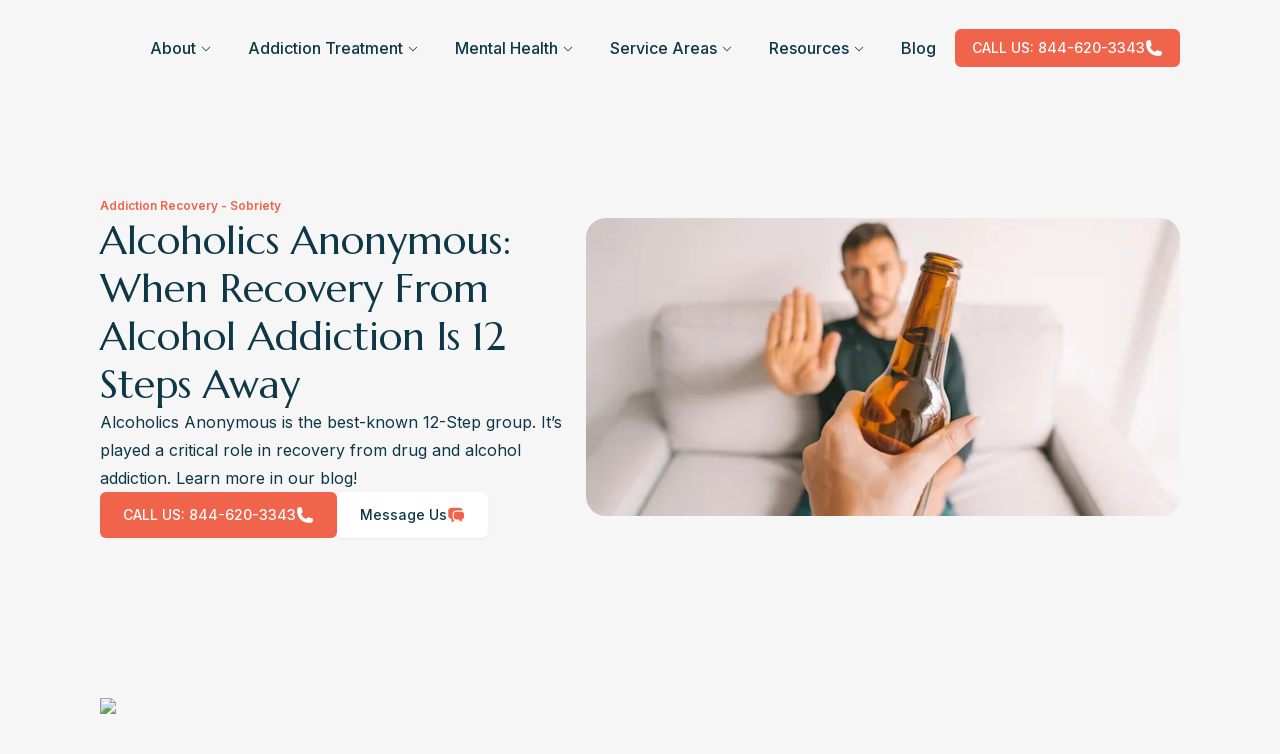

--- FILE ---
content_type: text/html; charset=utf-8
request_url: https://www.theedgetreatment.com/alcoholics-anonymous-when-recovery-from-alcohol-addiction-is-12-steps-away/
body_size: 42367
content:
<!DOCTYPE html><!--bvDoZ6_o1nc38PKxT_Mn0--><html lang="en" data-scroll-behavior="smooth" class="__variable_fa2f99 __variable_0ccb75"><head><script>(function(w,i,g){w[g]=w[g]||[];if(typeof w[g].push=='function')w[g].push(i)})
(window,'GTM-WCRMBHR','google_tags_first_party');</script><script>(function(w,d,s,l){w[l]=w[l]||[];(function(){w[l].push(arguments);})('set', 'developer_id.dY2E1Nz', true);
		var f=d.getElementsByTagName(s)[0],
		j=d.createElement(s);j.async=true;j.src='/cfgateway/';
		f.parentNode.insertBefore(j,f);
		})(window,document,'script','dataLayer');</script><meta charSet="utf-8"/><meta name="viewport" content="width=device-width, initial-scale=1"/><link rel="preload" href="/_next/static/media/5924d7180a413da6-s.p.woff2" as="font" crossorigin="" type="font/woff2"/><link rel="preload" href="/_next/static/media/e4af272ccee01ff0-s.p.woff2" as="font" crossorigin="" type="font/woff2"/><link rel="preload" as="image" imageSrcSet="/_next/image/?url=https%3A%2F%2Fimages.ctfassets.net%2Fadd5bchcduj2%2F678zncMPdvEELCQwLDYNAS%2F5d9ccc48a1d0b388361762d6a87260c9%2Flogo.png&amp;w=16&amp;q=75 16w, /_next/image/?url=https%3A%2F%2Fimages.ctfassets.net%2Fadd5bchcduj2%2F678zncMPdvEELCQwLDYNAS%2F5d9ccc48a1d0b388361762d6a87260c9%2Flogo.png&amp;w=32&amp;q=75 32w, /_next/image/?url=https%3A%2F%2Fimages.ctfassets.net%2Fadd5bchcduj2%2F678zncMPdvEELCQwLDYNAS%2F5d9ccc48a1d0b388361762d6a87260c9%2Flogo.png&amp;w=48&amp;q=75 48w, /_next/image/?url=https%3A%2F%2Fimages.ctfassets.net%2Fadd5bchcduj2%2F678zncMPdvEELCQwLDYNAS%2F5d9ccc48a1d0b388361762d6a87260c9%2Flogo.png&amp;w=64&amp;q=75 64w, /_next/image/?url=https%3A%2F%2Fimages.ctfassets.net%2Fadd5bchcduj2%2F678zncMPdvEELCQwLDYNAS%2F5d9ccc48a1d0b388361762d6a87260c9%2Flogo.png&amp;w=96&amp;q=75 96w, /_next/image/?url=https%3A%2F%2Fimages.ctfassets.net%2Fadd5bchcduj2%2F678zncMPdvEELCQwLDYNAS%2F5d9ccc48a1d0b388361762d6a87260c9%2Flogo.png&amp;w=128&amp;q=75 128w, /_next/image/?url=https%3A%2F%2Fimages.ctfassets.net%2Fadd5bchcduj2%2F678zncMPdvEELCQwLDYNAS%2F5d9ccc48a1d0b388361762d6a87260c9%2Flogo.png&amp;w=256&amp;q=75 256w, /_next/image/?url=https%3A%2F%2Fimages.ctfassets.net%2Fadd5bchcduj2%2F678zncMPdvEELCQwLDYNAS%2F5d9ccc48a1d0b388361762d6a87260c9%2Flogo.png&amp;w=384&amp;q=75 384w, /_next/image/?url=https%3A%2F%2Fimages.ctfassets.net%2Fadd5bchcduj2%2F678zncMPdvEELCQwLDYNAS%2F5d9ccc48a1d0b388361762d6a87260c9%2Flogo.png&amp;w=640&amp;q=75 640w, /_next/image/?url=https%3A%2F%2Fimages.ctfassets.net%2Fadd5bchcduj2%2F678zncMPdvEELCQwLDYNAS%2F5d9ccc48a1d0b388361762d6a87260c9%2Flogo.png&amp;w=768&amp;q=75 768w, /_next/image/?url=https%3A%2F%2Fimages.ctfassets.net%2Fadd5bchcduj2%2F678zncMPdvEELCQwLDYNAS%2F5d9ccc48a1d0b388361762d6a87260c9%2Flogo.png&amp;w=1024&amp;q=75 1024w, /_next/image/?url=https%3A%2F%2Fimages.ctfassets.net%2Fadd5bchcduj2%2F678zncMPdvEELCQwLDYNAS%2F5d9ccc48a1d0b388361762d6a87260c9%2Flogo.png&amp;w=1440&amp;q=75 1440w, /_next/image/?url=https%3A%2F%2Fimages.ctfassets.net%2Fadd5bchcduj2%2F678zncMPdvEELCQwLDYNAS%2F5d9ccc48a1d0b388361762d6a87260c9%2Flogo.png&amp;w=1920&amp;q=75 1920w" imageSizes="30px" fetchPriority="high"/><link rel="preload" as="image" imageSrcSet="https://images.ctfassets.net/add5bchcduj2/1L6mA2WmG0a5BjcGB41p5j/d3f0137650f0219a03ab5312049b73e7/EDGE_Alcoholics-Anonymous.jpg?w=16&amp;q=75&amp;fm=webp 16w, https://images.ctfassets.net/add5bchcduj2/1L6mA2WmG0a5BjcGB41p5j/d3f0137650f0219a03ab5312049b73e7/EDGE_Alcoholics-Anonymous.jpg?w=32&amp;q=75&amp;fm=webp 32w, https://images.ctfassets.net/add5bchcduj2/1L6mA2WmG0a5BjcGB41p5j/d3f0137650f0219a03ab5312049b73e7/EDGE_Alcoholics-Anonymous.jpg?w=48&amp;q=75&amp;fm=webp 48w, https://images.ctfassets.net/add5bchcduj2/1L6mA2WmG0a5BjcGB41p5j/d3f0137650f0219a03ab5312049b73e7/EDGE_Alcoholics-Anonymous.jpg?w=64&amp;q=75&amp;fm=webp 64w, https://images.ctfassets.net/add5bchcduj2/1L6mA2WmG0a5BjcGB41p5j/d3f0137650f0219a03ab5312049b73e7/EDGE_Alcoholics-Anonymous.jpg?w=96&amp;q=75&amp;fm=webp 96w, https://images.ctfassets.net/add5bchcduj2/1L6mA2WmG0a5BjcGB41p5j/d3f0137650f0219a03ab5312049b73e7/EDGE_Alcoholics-Anonymous.jpg?w=128&amp;q=75&amp;fm=webp 128w, https://images.ctfassets.net/add5bchcduj2/1L6mA2WmG0a5BjcGB41p5j/d3f0137650f0219a03ab5312049b73e7/EDGE_Alcoholics-Anonymous.jpg?w=256&amp;q=75&amp;fm=webp 256w, https://images.ctfassets.net/add5bchcduj2/1L6mA2WmG0a5BjcGB41p5j/d3f0137650f0219a03ab5312049b73e7/EDGE_Alcoholics-Anonymous.jpg?w=384&amp;q=75&amp;fm=webp 384w, https://images.ctfassets.net/add5bchcduj2/1L6mA2WmG0a5BjcGB41p5j/d3f0137650f0219a03ab5312049b73e7/EDGE_Alcoholics-Anonymous.jpg?w=640&amp;q=75&amp;fm=webp 640w, https://images.ctfassets.net/add5bchcduj2/1L6mA2WmG0a5BjcGB41p5j/d3f0137650f0219a03ab5312049b73e7/EDGE_Alcoholics-Anonymous.jpg?w=768&amp;q=75&amp;fm=webp 768w, https://images.ctfassets.net/add5bchcduj2/1L6mA2WmG0a5BjcGB41p5j/d3f0137650f0219a03ab5312049b73e7/EDGE_Alcoholics-Anonymous.jpg?w=1024&amp;q=75&amp;fm=webp 1024w, https://images.ctfassets.net/add5bchcduj2/1L6mA2WmG0a5BjcGB41p5j/d3f0137650f0219a03ab5312049b73e7/EDGE_Alcoholics-Anonymous.jpg?w=1440&amp;q=75&amp;fm=webp 1440w, https://images.ctfassets.net/add5bchcduj2/1L6mA2WmG0a5BjcGB41p5j/d3f0137650f0219a03ab5312049b73e7/EDGE_Alcoholics-Anonymous.jpg?w=1920&amp;q=75&amp;fm=webp 1920w" imageSizes="(min-width: 600px) 512px, calc(92.86vw - 27px)" fetchPriority="high"/><link rel="stylesheet" href="/_next/static/css/eca962b6d4c218c6.css?dpl=e9d34641" data-precedence="next"/><link rel="stylesheet" href="/_next/static/css/3ac773a30cd456d6.css?dpl=e9d34641" data-precedence="next"/><link rel="stylesheet" href="/_next/static/css/6e2307b4c168806f.css?dpl=e9d34641" data-precedence="next"/><link rel="preload" as="script" fetchPriority="low" href="/_next/static/chunks/webpack-4781540fb489db6c.js?dpl=e9d34641"/><script src="/_next/static/chunks/4bd1b696-100b9d70ed4e49c1.js?dpl=e9d34641" async=""></script><script src="/_next/static/chunks/1255-acdf857af00ee057.js?dpl=e9d34641" async=""></script><script src="/_next/static/chunks/main-app-531567ccaf4b2b37.js?dpl=e9d34641" async=""></script><script src="/_next/static/chunks/2619-04bc32f026a0d946.js?dpl=e9d34641" async=""></script><script src="/_next/static/chunks/950-50991e0a3744d424.js?dpl=e9d34641" async=""></script><script src="/_next/static/chunks/350-870a9f3d67cef879.js?dpl=e9d34641" async=""></script><script src="/_next/static/chunks/4528-0b7b415c585dddae.js?dpl=e9d34641" async=""></script><script src="/_next/static/chunks/4443-d7f9f7c15085f610.js?dpl=e9d34641" async=""></script><script src="/_next/static/chunks/app/layout-23ee2be5739eb050.js?dpl=e9d34641" async=""></script><script src="/_next/static/chunks/870fdd6f-4c3b5e5b1e54e3fa.js?dpl=e9d34641" async=""></script><script src="/_next/static/chunks/53c47639-3e6230659b7170e8.js?dpl=e9d34641" async=""></script><script src="/_next/static/chunks/8935-54e13b5d8abfb1aa.js?dpl=e9d34641" async=""></script><script src="/_next/static/chunks/536-0b02b1a5bd4da0a0.js?dpl=e9d34641" async=""></script><script src="/_next/static/chunks/6164-906aa5151bdb375d.js?dpl=e9d34641" async=""></script><script src="/_next/static/chunks/6820-001353cf6512fe7c.js?dpl=e9d34641" async=""></script><script src="/_next/static/chunks/5372-3c94ca4c40c002e4.js?dpl=e9d34641" async=""></script><script src="/_next/static/chunks/4193-a6ee8a8bd3560102.js?dpl=e9d34641" async=""></script><script src="/_next/static/chunks/9560-ebb6023fea39be13.js?dpl=e9d34641" async=""></script><script src="/_next/static/chunks/8855-d3758ea62111a02d.js?dpl=e9d34641" async=""></script><script src="/_next/static/chunks/3554-81b6ac0d4eb4cb2c.js?dpl=e9d34641" async=""></script><script src="/_next/static/chunks/5374-e1b4ba410d50332c.js?dpl=e9d34641" async=""></script><script src="/_next/static/chunks/3601-da84387ba8e63c1b.js?dpl=e9d34641" async=""></script><script src="/_next/static/chunks/7636-9f8ecc412d10a46a.js?dpl=e9d34641" async=""></script><script src="/_next/static/chunks/app/(main)/layout-02a16b584ab926d2.js?dpl=e9d34641" async=""></script><script src="/_next/static/chunks/app/(main)/error-47770ce868a1498a.js?dpl=e9d34641" async=""></script><script src="/_next/static/chunks/app/(other)/layout-aad1004df012388f.js?dpl=e9d34641" async=""></script><script src="/_next/static/chunks/69b09407-d03f554b1cb22cd4.js?dpl=e9d34641" async=""></script><script src="/_next/static/chunks/4126-85516342ec01b4fc.js?dpl=e9d34641" async=""></script><script src="/_next/static/chunks/4915-0873fd4ea162d85c.js?dpl=e9d34641" async=""></script><script src="/_next/static/chunks/8574-c21d89e9cbb37130.js?dpl=e9d34641" async=""></script><script src="/_next/static/chunks/335-1b0198cbf371b2b9.js?dpl=e9d34641" async=""></script><script src="/_next/static/chunks/3475-89f90a4a8f5fad46.js?dpl=e9d34641" async=""></script><script src="/_next/static/chunks/8793-cfb45480dd2c1fdd.js?dpl=e9d34641" async=""></script><script src="/_next/static/chunks/9671-e5d7fae26b2f65b2.js?dpl=e9d34641" async=""></script><script src="/_next/static/chunks/8870-cf9767a75e5a7e07.js?dpl=e9d34641" async=""></script><script src="/_next/static/chunks/app/(main)/%5Bslug%5D/page-a0b30272d3aa14d2.js?dpl=e9d34641" async=""></script><link rel="preload" href="https://www.googletagmanager.com/gtm.js?id=GTM-WCRMBHR" as="script"/><meta name="next-size-adjust" content=""/><title>Alcoholics Anonymous: When Recovery from Alcohol Addiction is 12 Steps Away</title><meta name="description" content="Alcoholics Anonymous is the best-known 12-Step group. It’s played a critical role in recovery from drug and alcohol addiction. Learn more in our blog!"/><link rel="canonical" href="https://www.theedgetreatment.com/alcoholics-anonymous-when-recovery-from-alcohol-addiction-is-12-steps-away/"/><meta property="og:title" content="Alcoholics Anonymous: When Recovery from Alcohol Addiction is 12 Steps Away"/><meta property="og:description" content="Alcoholics Anonymous is the best-known 12-Step group. It’s played a critical role in recovery from drug and alcohol addiction. Learn more in our blog!"/><meta property="og:url" content="https://www.theedgetreatment.com/alcoholics-anonymous-when-recovery-from-alcohol-addiction-is-12-steps-away/"/><meta property="og:image" content="https://images.ctfassets.net/add5bchcduj2/1L6mA2WmG0a5BjcGB41p5j/d3f0137650f0219a03ab5312049b73e7/EDGE_Alcoholics-Anonymous.jpg?w=1440&amp;q=100&amp;fm=webp"/><meta property="og:type" content="website"/><meta name="twitter:card" content="summary_large_image"/><meta name="twitter:title" content="Alcoholics Anonymous: When Recovery from Alcohol Addiction is 12 Steps Away"/><meta name="twitter:description" content="Alcoholics Anonymous is the best-known 12-Step group. It’s played a critical role in recovery from drug and alcohol addiction. Learn more in our blog!"/><meta name="twitter:image" content="https://images.ctfassets.net/add5bchcduj2/1L6mA2WmG0a5BjcGB41p5j/d3f0137650f0219a03ab5312049b73e7/EDGE_Alcoholics-Anonymous.jpg?w=1440&amp;q=100&amp;fm=webp"/><link rel="icon" href="/favicon.ico" type="image/x-icon" sizes="16x16"/><link rel="icon" href="/icon.svg?73fdc5cc00a9f26f" type="image/svg+xml" sizes="any"/><script src="/_next/static/chunks/polyfills-42372ed130431b0a.js?dpl=e9d34641" noModule=""></script></head><body class="flex min-h-screen flex-col bg-background font-sans antialiased"><div hidden=""><!--$--><!--/$--></div><div><header class="sticky top-0 z-50 flex flex-col"><div class="after:duration-600 bg-background after:absolute after:left-0 after:top-0 after:-z-10 after:h-full after:w-full after:opacity-0 after:shadow-[0px_5px_21px_6px_rgba(0,0,0,0.1)] after:transition-all after:ease-in-out after:content-[&#x27;&#x27;]"><nav aria-label="Main" data-orientation="horizontal" dir="ltr" class="relative z-10 flex-1 items-center content mini:px-4 flex h-16 w-full justify-between gap-2 bg-background px-3 py-2.5 xs:px-6 sm:h-24 sm:px-[1.625rem] md:px-10 md:py-4 xl:px-[6.25rem]"><a class="flex shrink-0 basis-[10%] sm:basis-auto" href="/"><img alt="The Edge Recovery Center Logo - Link to Home Page" fetchPriority="high" loading="eager" width="30" height="30" decoding="async" data-nimg="1" style="color:transparent" sizes="30px" srcSet="/_next/image/?url=https%3A%2F%2Fimages.ctfassets.net%2Fadd5bchcduj2%2F678zncMPdvEELCQwLDYNAS%2F5d9ccc48a1d0b388361762d6a87260c9%2Flogo.png&amp;w=16&amp;q=75 16w, /_next/image/?url=https%3A%2F%2Fimages.ctfassets.net%2Fadd5bchcduj2%2F678zncMPdvEELCQwLDYNAS%2F5d9ccc48a1d0b388361762d6a87260c9%2Flogo.png&amp;w=32&amp;q=75 32w, /_next/image/?url=https%3A%2F%2Fimages.ctfassets.net%2Fadd5bchcduj2%2F678zncMPdvEELCQwLDYNAS%2F5d9ccc48a1d0b388361762d6a87260c9%2Flogo.png&amp;w=48&amp;q=75 48w, /_next/image/?url=https%3A%2F%2Fimages.ctfassets.net%2Fadd5bchcduj2%2F678zncMPdvEELCQwLDYNAS%2F5d9ccc48a1d0b388361762d6a87260c9%2Flogo.png&amp;w=64&amp;q=75 64w, /_next/image/?url=https%3A%2F%2Fimages.ctfassets.net%2Fadd5bchcduj2%2F678zncMPdvEELCQwLDYNAS%2F5d9ccc48a1d0b388361762d6a87260c9%2Flogo.png&amp;w=96&amp;q=75 96w, /_next/image/?url=https%3A%2F%2Fimages.ctfassets.net%2Fadd5bchcduj2%2F678zncMPdvEELCQwLDYNAS%2F5d9ccc48a1d0b388361762d6a87260c9%2Flogo.png&amp;w=128&amp;q=75 128w, /_next/image/?url=https%3A%2F%2Fimages.ctfassets.net%2Fadd5bchcduj2%2F678zncMPdvEELCQwLDYNAS%2F5d9ccc48a1d0b388361762d6a87260c9%2Flogo.png&amp;w=256&amp;q=75 256w, /_next/image/?url=https%3A%2F%2Fimages.ctfassets.net%2Fadd5bchcduj2%2F678zncMPdvEELCQwLDYNAS%2F5d9ccc48a1d0b388361762d6a87260c9%2Flogo.png&amp;w=384&amp;q=75 384w, /_next/image/?url=https%3A%2F%2Fimages.ctfassets.net%2Fadd5bchcduj2%2F678zncMPdvEELCQwLDYNAS%2F5d9ccc48a1d0b388361762d6a87260c9%2Flogo.png&amp;w=640&amp;q=75 640w, /_next/image/?url=https%3A%2F%2Fimages.ctfassets.net%2Fadd5bchcduj2%2F678zncMPdvEELCQwLDYNAS%2F5d9ccc48a1d0b388361762d6a87260c9%2Flogo.png&amp;w=768&amp;q=75 768w, /_next/image/?url=https%3A%2F%2Fimages.ctfassets.net%2Fadd5bchcduj2%2F678zncMPdvEELCQwLDYNAS%2F5d9ccc48a1d0b388361762d6a87260c9%2Flogo.png&amp;w=1024&amp;q=75 1024w, /_next/image/?url=https%3A%2F%2Fimages.ctfassets.net%2Fadd5bchcduj2%2F678zncMPdvEELCQwLDYNAS%2F5d9ccc48a1d0b388361762d6a87260c9%2Flogo.png&amp;w=1440&amp;q=75 1440w, /_next/image/?url=https%3A%2F%2Fimages.ctfassets.net%2Fadd5bchcduj2%2F678zncMPdvEELCQwLDYNAS%2F5d9ccc48a1d0b388361762d6a87260c9%2Flogo.png&amp;w=1920&amp;q=75 1920w" src="/_next/image/?url=https%3A%2F%2Fimages.ctfassets.net%2Fadd5bchcduj2%2F678zncMPdvEELCQwLDYNAS%2F5d9ccc48a1d0b388361762d6a87260c9%2Flogo.png&amp;w=1920&amp;q=75"/></a><div class="hidden basis-1/2 justify-center gap-1 lg:flex"><div style="position:relative"><ul data-orientation="horizontal" class="group flex flex-1 list-none items-center justify-center space-x-1" dir="ltr"><li><button id="radix-_R_kcnlb_-trigger-About" data-state="closed" aria-expanded="false" aria-controls="radix-_R_kcnlb_-content-About" class="group inline-flex h-10 w-max items-center justify-start rounded-md bg-background px-4 py-2 font-medium transition-colors hover:font-semibold hover:text-primary focus:outline-none active:font-semibold disabled:pointer-events-none disabled:opacity-50 group" data-radix-collection-item="">About<!-- --> <svg xmlns="http://www.w3.org/2000/svg" viewBox="0 0 24 24" fill="currentColor" aria-hidden="true" data-slot="icon" class="relative top-[0.063rem] ml-1 size-3 transition duration-200 group-data-[state=open]:rotate-180"><path fill-rule="evenodd" d="M12.53 16.28a.75.75 0 0 1-1.06 0l-7.5-7.5a.75.75 0 0 1 1.06-1.06L12 14.69l6.97-6.97a.75.75 0 1 1 1.06 1.06l-7.5 7.5Z" clip-rule="evenodd"></path></svg></button><div id="radix-_R_kcnlb_-content-About" aria-labelledby="radix-_R_kcnlb_-trigger-About" data-orientation="horizontal" data-state="closed" class="left-0 top-0 w-full bg-background data-[motion^=from-]:animate-in data-[motion^=to-]:animate-out data-[motion^=from-]:fade-in data-[motion^=to-]:fade-out data-[motion=from-end]:slide-in-from-right-52 data-[motion=from-start]:slide-in-from-left-52 data-[motion=to-end]:slide-out-to-right-52 data-[motion=to-start]:slide-out-to-left-52 md:absolute md:w-auto hidden" style="pointer-events:none" dir="ltr"><div dir="ltr" data-orientation="horizontal" class="flex bg-white md:w-[35.5rem] lg:max-h-[80vh] lg:w-[62rem] xl:w-[77.5rem]"><div role="tablist" aria-orientation="horizontal" class="bg-gradient-half-orange flex flex-col items-end py-10 pl-6 md:w-40 lg:w-80" tabindex="-1" data-orientation="horizontal" style="outline:none"><button type="button" role="tab" aria-selected="true" aria-controls="radix-_R_56bkcnlb_-content-About us" data-state="active" id="radix-_R_56bkcnlb_-trigger-About us" class="group inline-flex items-center justify-start px-4 transition-colors hover:font-semibold hover:text-primary focus:outline-none active:font-semibold disabled:pointer-events-none disabled:opacity-50 h-auto w-28 rounded-[0.5rem] rounded-r-none pl-4 pr-0 text-start lg:w-[14.25rem] bg-white py-5 font-semibold text-primary" tabindex="-1" data-orientation="horizontal" data-radix-collection-item="">About Us</button><button type="button" role="tab" aria-selected="false" aria-controls="radix-_R_56bkcnlb_-content-Community" data-state="inactive" id="radix-_R_56bkcnlb_-trigger-Community" class="group inline-flex items-center justify-start px-4 transition-colors hover:font-semibold hover:text-primary focus:outline-none active:font-semibold disabled:pointer-events-none disabled:opacity-50 h-auto w-28 rounded-[0.5rem] rounded-r-none py-[1.375rem] pl-4 pr-0 text-start font-medium lg:w-[14.25rem] bg-transparent" tabindex="-1" data-orientation="horizontal" data-radix-collection-item="">Community</button></div><div class="max-h-[80vh] w-full overflow-y-auto p-10"><div data-state="active" data-orientation="horizontal" role="tabpanel" aria-labelledby="radix-_R_56bkcnlb_-trigger-About us" id="radix-_R_56bkcnlb_-content-About us" tabindex="0" class="block h-full" style="animation-duration:0s"><div class="flex h-full flex-col items-start gap-6 overflow-x-auto lg:gap-4 xl:gap-6"><div class="flex size-full flex-col items-start gap-7 lg:gap-5 xl:gap-7"><span class="h2-style text-primary">Who We Are</span><div class="flex h-full flex-col flex-wrap gap-6"><div class="grid gap-7 pb-4 lg:pb-0"><div><div class="grid grid-cols-1 gap-4 lg:mb-4 lg:gap-6 lg:grid-cols-2 xl:grid-cols-3"><a class="mx-4 grid w-[90vw] rounded-2xl border border-solid border-neutral-200 p-4 hover:shadow-lg sm:w-[21.5rem] lg:mx-0 lg:w-full gap-y-4 sm:min-w-[15.25rem] lg:min-w-0" href="/company/about-us/" data-radix-collection-item=""><div class="relative h-[10.625rem] w-full sm:min-w-[15.25rem] lg:min-w-0"><img alt="At The Edge Treatment Center, we are dedicated to providing the highest quality addiction treatment services. Our mission is to help individuals and their families achieve long-term recovery from drug and alcohol addiction." loading="lazy" decoding="async" data-nimg="fill" class="rounded-s object-cover" style="position:absolute;height:100%;width:100%;left:0;top:0;right:0;bottom:0;color:transparent" sizes="(max-width: 640px) 100vw, (max-width: 1024px) 50vw, 33vw" srcSet="/_next/image/?url=https%3A%2F%2Fimages.ctfassets.net%2Fadd5bchcduj2%2F6DkYxPqQOOMJOBjf6f6Cn%2Fc1d3e7e39d25155ffc72f5255059e514%2Fabout-us.webp&amp;w=256&amp;q=75 256w, /_next/image/?url=https%3A%2F%2Fimages.ctfassets.net%2Fadd5bchcduj2%2F6DkYxPqQOOMJOBjf6f6Cn%2Fc1d3e7e39d25155ffc72f5255059e514%2Fabout-us.webp&amp;w=384&amp;q=75 384w, /_next/image/?url=https%3A%2F%2Fimages.ctfassets.net%2Fadd5bchcduj2%2F6DkYxPqQOOMJOBjf6f6Cn%2Fc1d3e7e39d25155ffc72f5255059e514%2Fabout-us.webp&amp;w=640&amp;q=75 640w, /_next/image/?url=https%3A%2F%2Fimages.ctfassets.net%2Fadd5bchcduj2%2F6DkYxPqQOOMJOBjf6f6Cn%2Fc1d3e7e39d25155ffc72f5255059e514%2Fabout-us.webp&amp;w=768&amp;q=75 768w, /_next/image/?url=https%3A%2F%2Fimages.ctfassets.net%2Fadd5bchcduj2%2F6DkYxPqQOOMJOBjf6f6Cn%2Fc1d3e7e39d25155ffc72f5255059e514%2Fabout-us.webp&amp;w=1024&amp;q=75 1024w, /_next/image/?url=https%3A%2F%2Fimages.ctfassets.net%2Fadd5bchcduj2%2F6DkYxPqQOOMJOBjf6f6Cn%2Fc1d3e7e39d25155ffc72f5255059e514%2Fabout-us.webp&amp;w=1440&amp;q=75 1440w, /_next/image/?url=https%3A%2F%2Fimages.ctfassets.net%2Fadd5bchcduj2%2F6DkYxPqQOOMJOBjf6f6Cn%2Fc1d3e7e39d25155ffc72f5255059e514%2Fabout-us.webp&amp;w=1920&amp;q=75 1920w" src="/_next/image/?url=https%3A%2F%2Fimages.ctfassets.net%2Fadd5bchcduj2%2F6DkYxPqQOOMJOBjf6f6Cn%2Fc1d3e7e39d25155ffc72f5255059e514%2Fabout-us.webp&amp;w=1920&amp;q=75"/></div><div class="w-full"><p class="font-medium leading-6 md:text-[1.125rem]">About Us</p><div class="flex w-full justify-between"><p class="line-clamp-2 w-4/5 text-xs text-neutral-500">Welcome to Our Journey. Here, you&#x27;ll find the heart and soul behind the Leading Drug Rehab in Orange County, The Edge Treatment Center.</p><svg xmlns="http://www.w3.org/2000/svg" viewBox="0 0 16 16" fill="currentColor" aria-hidden="true" data-slot="icon" class="flex h-5 min-w-5 flex-row self-end text-primary"><path fill-rule="evenodd" d="M2 8a.75.75 0 0 1 .75-.75h8.69L8.22 4.03a.75.75 0 0 1 1.06-1.06l4.5 4.5a.75.75 0 0 1 0 1.06l-4.5 4.5a.75.75 0 0 1-1.06-1.06l3.22-3.22H2.75A.75.75 0 0 1 2 8Z" clip-rule="evenodd"></path></svg></div></div></a><a class="mx-4 grid w-[90vw] rounded-2xl border border-solid border-neutral-200 p-4 hover:shadow-lg sm:w-[21.5rem] lg:mx-0 lg:w-full gap-y-4 sm:min-w-[15.25rem] lg:min-w-0" href="/company/meet-the-team/" data-radix-collection-item=""><div class="relative h-[10.625rem] w-full sm:min-w-[15.25rem] lg:min-w-0"><img alt="Our team continually seeks to improve ourselves and our programs to ensure we’re able to meet addiction’s challenges." loading="lazy" decoding="async" data-nimg="fill" class="rounded-s object-cover" style="position:absolute;height:100%;width:100%;left:0;top:0;right:0;bottom:0;color:transparent" sizes="(max-width: 640px) 100vw, (max-width: 1024px) 50vw, 33vw" srcSet="/_next/image/?url=https%3A%2F%2Fimages.ctfassets.net%2Fadd5bchcduj2%2F3MHnTiAqtXPWOB1uWXBlfT%2F89591b3b73374c82c6b6d9d5994fb61e%2Fmeet-the-team.webp&amp;w=256&amp;q=75 256w, /_next/image/?url=https%3A%2F%2Fimages.ctfassets.net%2Fadd5bchcduj2%2F3MHnTiAqtXPWOB1uWXBlfT%2F89591b3b73374c82c6b6d9d5994fb61e%2Fmeet-the-team.webp&amp;w=384&amp;q=75 384w, /_next/image/?url=https%3A%2F%2Fimages.ctfassets.net%2Fadd5bchcduj2%2F3MHnTiAqtXPWOB1uWXBlfT%2F89591b3b73374c82c6b6d9d5994fb61e%2Fmeet-the-team.webp&amp;w=640&amp;q=75 640w, /_next/image/?url=https%3A%2F%2Fimages.ctfassets.net%2Fadd5bchcduj2%2F3MHnTiAqtXPWOB1uWXBlfT%2F89591b3b73374c82c6b6d9d5994fb61e%2Fmeet-the-team.webp&amp;w=768&amp;q=75 768w, /_next/image/?url=https%3A%2F%2Fimages.ctfassets.net%2Fadd5bchcduj2%2F3MHnTiAqtXPWOB1uWXBlfT%2F89591b3b73374c82c6b6d9d5994fb61e%2Fmeet-the-team.webp&amp;w=1024&amp;q=75 1024w, /_next/image/?url=https%3A%2F%2Fimages.ctfassets.net%2Fadd5bchcduj2%2F3MHnTiAqtXPWOB1uWXBlfT%2F89591b3b73374c82c6b6d9d5994fb61e%2Fmeet-the-team.webp&amp;w=1440&amp;q=75 1440w, /_next/image/?url=https%3A%2F%2Fimages.ctfassets.net%2Fadd5bchcduj2%2F3MHnTiAqtXPWOB1uWXBlfT%2F89591b3b73374c82c6b6d9d5994fb61e%2Fmeet-the-team.webp&amp;w=1920&amp;q=75 1920w" src="/_next/image/?url=https%3A%2F%2Fimages.ctfassets.net%2Fadd5bchcduj2%2F3MHnTiAqtXPWOB1uWXBlfT%2F89591b3b73374c82c6b6d9d5994fb61e%2Fmeet-the-team.webp&amp;w=1920&amp;q=75"/></div><div class="w-full"><p class="font-medium leading-6 md:text-[1.125rem]">Meet The Team</p><div class="flex w-full justify-between"><p class="line-clamp-2 w-4/5 text-xs text-neutral-500">Our team is your team. We&#x27;ve chosen the very best to help you on your journey to sobriety. Our staff act as companions on the road to recovery.</p><svg xmlns="http://www.w3.org/2000/svg" viewBox="0 0 16 16" fill="currentColor" aria-hidden="true" data-slot="icon" class="flex h-5 min-w-5 flex-row self-end text-primary"><path fill-rule="evenodd" d="M2 8a.75.75 0 0 1 .75-.75h8.69L8.22 4.03a.75.75 0 0 1 1.06-1.06l4.5 4.5a.75.75 0 0 1 0 1.06l-4.5 4.5a.75.75 0 0 1-1.06-1.06l3.22-3.22H2.75A.75.75 0 0 1 2 8Z" clip-rule="evenodd"></path></svg></div></div></a><a class="mx-4 grid w-[90vw] rounded-2xl border border-solid border-neutral-200 p-4 hover:shadow-lg sm:w-[21.5rem] lg:mx-0 lg:w-full gap-y-4 sm:min-w-[15.25rem] lg:min-w-0" href="/company/tour/" data-radix-collection-item=""><div class="relative h-[10.625rem] w-full sm:min-w-[15.25rem] lg:min-w-0"><img alt="Tour the Center: Image of The Edge Treatment Center&#x27;s lobby" loading="lazy" decoding="async" data-nimg="fill" class="rounded-s object-cover" style="position:absolute;height:100%;width:100%;left:0;top:0;right:0;bottom:0;color:transparent" sizes="(max-width: 640px) 100vw, (max-width: 1024px) 50vw, 33vw" srcSet="/_next/image/?url=https%3A%2F%2Fimages.ctfassets.net%2Fadd5bchcduj2%2F14KueniD1alfK0M5nncYsl%2Fccbd2fae6b10688de492316e602d6f5c%2Ftour-the-center.webp&amp;w=256&amp;q=75 256w, /_next/image/?url=https%3A%2F%2Fimages.ctfassets.net%2Fadd5bchcduj2%2F14KueniD1alfK0M5nncYsl%2Fccbd2fae6b10688de492316e602d6f5c%2Ftour-the-center.webp&amp;w=384&amp;q=75 384w, /_next/image/?url=https%3A%2F%2Fimages.ctfassets.net%2Fadd5bchcduj2%2F14KueniD1alfK0M5nncYsl%2Fccbd2fae6b10688de492316e602d6f5c%2Ftour-the-center.webp&amp;w=640&amp;q=75 640w, /_next/image/?url=https%3A%2F%2Fimages.ctfassets.net%2Fadd5bchcduj2%2F14KueniD1alfK0M5nncYsl%2Fccbd2fae6b10688de492316e602d6f5c%2Ftour-the-center.webp&amp;w=768&amp;q=75 768w, /_next/image/?url=https%3A%2F%2Fimages.ctfassets.net%2Fadd5bchcduj2%2F14KueniD1alfK0M5nncYsl%2Fccbd2fae6b10688de492316e602d6f5c%2Ftour-the-center.webp&amp;w=1024&amp;q=75 1024w, /_next/image/?url=https%3A%2F%2Fimages.ctfassets.net%2Fadd5bchcduj2%2F14KueniD1alfK0M5nncYsl%2Fccbd2fae6b10688de492316e602d6f5c%2Ftour-the-center.webp&amp;w=1440&amp;q=75 1440w, /_next/image/?url=https%3A%2F%2Fimages.ctfassets.net%2Fadd5bchcduj2%2F14KueniD1alfK0M5nncYsl%2Fccbd2fae6b10688de492316e602d6f5c%2Ftour-the-center.webp&amp;w=1920&amp;q=75 1920w" src="/_next/image/?url=https%3A%2F%2Fimages.ctfassets.net%2Fadd5bchcduj2%2F14KueniD1alfK0M5nncYsl%2Fccbd2fae6b10688de492316e602d6f5c%2Ftour-the-center.webp&amp;w=1920&amp;q=75"/></div><div class="w-full"><p class="font-medium leading-6 md:text-[1.125rem]">Tour The Center</p><div class="flex w-full justify-between"><p class="line-clamp-2 w-4/5 text-xs text-neutral-500">Modern, comfortable, and welcoming: Our state-of-the-art drug &amp; alcohol treatment center is the ideal place to begin a path towards recovery. See for yourself!</p><svg xmlns="http://www.w3.org/2000/svg" viewBox="0 0 16 16" fill="currentColor" aria-hidden="true" data-slot="icon" class="flex h-5 min-w-5 flex-row self-end text-primary"><path fill-rule="evenodd" d="M2 8a.75.75 0 0 1 .75-.75h8.69L8.22 4.03a.75.75 0 0 1 1.06-1.06l4.5 4.5a.75.75 0 0 1 0 1.06l-4.5 4.5a.75.75 0 0 1-1.06-1.06l3.22-3.22H2.75A.75.75 0 0 1 2 8Z" clip-rule="evenodd"></path></svg></div></div></a></div></div></div></div></div></div></div><div data-state="inactive" data-orientation="horizontal" role="tabpanel" aria-labelledby="radix-_R_56bkcnlb_-trigger-Community" id="radix-_R_56bkcnlb_-content-Community" tabindex="0" class="hidden"><div class="flex h-full flex-col items-start gap-6 overflow-x-auto lg:gap-4 xl:gap-6"><div class="flex size-full flex-col items-start gap-7 lg:gap-5 xl:gap-7"><span class="h2-style text-primary">Learn More About Us</span><div class="flex h-full flex-col flex-wrap gap-6"><div class="grid gap-7 pb-4 lg:pb-0"><div><div class="grid grid-cols-1 gap-4 lg:mb-4 lg:gap-6 lg:grid-cols-2 xl:grid-cols-3 mt-6 lg:mt-0"><a class="mx-4 grid w-[90vw] rounded-2xl border border-solid border-neutral-200 p-4 hover:shadow-lg sm:w-[21.5rem] lg:mx-0 lg:w-full" href="/community/activities/" data-radix-collection-item=""><div class="w-full"><p class="font-medium leading-6 md:text-[1.125rem]">Activities</p><div class="flex w-full justify-between"><p class="line-clamp-2 w-4/5 text-xs text-neutral-500">Recovery is a state of being that needs to be maintained, and fun via a healthy, active</p><svg xmlns="http://www.w3.org/2000/svg" viewBox="0 0 16 16" fill="currentColor" aria-hidden="true" data-slot="icon" class="flex h-5 min-w-5 flex-row self-end text-primary"><path fill-rule="evenodd" d="M2 8a.75.75 0 0 1 .75-.75h8.69L8.22 4.03a.75.75 0 0 1 1.06-1.06l4.5 4.5a.75.75 0 0 1 0 1.06l-4.5 4.5a.75.75 0 0 1-1.06-1.06l3.22-3.22H2.75A.75.75 0 0 1 2 8Z" clip-rule="evenodd"></path></svg></div></div></a><a class="mx-4 grid w-[90vw] rounded-2xl border border-solid border-neutral-200 p-4 hover:shadow-lg sm:w-[21.5rem] lg:mx-0 lg:w-full" href="/community/" data-radix-collection-item=""><div class="w-full"><p class="font-medium leading-6 md:text-[1.125rem]">Our Community</p><div class="flex w-full justify-between"><p class="line-clamp-2 w-4/5 text-xs text-neutral-500">Community is exceptionally important in recovery – addiction isolates people from the world around them.</p><svg xmlns="http://www.w3.org/2000/svg" viewBox="0 0 16 16" fill="currentColor" aria-hidden="true" data-slot="icon" class="flex h-5 min-w-5 flex-row self-end text-primary"><path fill-rule="evenodd" d="M2 8a.75.75 0 0 1 .75-.75h8.69L8.22 4.03a.75.75 0 0 1 1.06-1.06l4.5 4.5a.75.75 0 0 1 0 1.06l-4.5 4.5a.75.75 0 0 1-1.06-1.06l3.22-3.22H2.75A.75.75 0 0 1 2 8Z" clip-rule="evenodd"></path></svg></div></div></a><a class="mx-4 grid w-[90vw] rounded-2xl border border-solid border-neutral-200 p-4 hover:shadow-lg sm:w-[21.5rem] lg:mx-0 lg:w-full" href="/community/lgbtqia/" data-radix-collection-item=""><div class="w-full"><p class="font-medium leading-6 md:text-[1.125rem]">LGBTQIA+</p><div class="flex w-full justify-between"><p class="line-clamp-2 w-4/5 text-xs text-neutral-500">Created in part by client need for inclusivity, community connection, and education,</p><svg xmlns="http://www.w3.org/2000/svg" viewBox="0 0 16 16" fill="currentColor" aria-hidden="true" data-slot="icon" class="flex h-5 min-w-5 flex-row self-end text-primary"><path fill-rule="evenodd" d="M2 8a.75.75 0 0 1 .75-.75h8.69L8.22 4.03a.75.75 0 0 1 1.06-1.06l4.5 4.5a.75.75 0 0 1 0 1.06l-4.5 4.5a.75.75 0 0 1-1.06-1.06l3.22-3.22H2.75A.75.75 0 0 1 2 8Z" clip-rule="evenodd"></path></svg></div></div></a><a class="mx-4 grid w-[90vw] rounded-2xl border border-solid border-neutral-200 p-4 hover:shadow-lg sm:w-[21.5rem] lg:mx-0 lg:w-full" href="/community/sober-living/" data-radix-collection-item=""><div class="w-full"><p class="font-medium leading-6 md:text-[1.125rem]">Sober Living</p><div class="flex w-full justify-between"><p class="line-clamp-2 w-4/5 text-xs text-neutral-500">Sober living homes give those in recovery more than just independence – being part</p><svg xmlns="http://www.w3.org/2000/svg" viewBox="0 0 16 16" fill="currentColor" aria-hidden="true" data-slot="icon" class="flex h-5 min-w-5 flex-row self-end text-primary"><path fill-rule="evenodd" d="M2 8a.75.75 0 0 1 .75-.75h8.69L8.22 4.03a.75.75 0 0 1 1.06-1.06l4.5 4.5a.75.75 0 0 1 0 1.06l-4.5 4.5a.75.75 0 0 1-1.06-1.06l3.22-3.22H2.75A.75.75 0 0 1 2 8Z" clip-rule="evenodd"></path></svg></div></div></a></div></div></div></div></div></div></div></div></div></div></li><li><button id="radix-_R_kcnlb_-trigger-Addiction Treatment" data-state="closed" aria-expanded="false" aria-controls="radix-_R_kcnlb_-content-Addiction Treatment" class="group inline-flex h-10 w-max items-center justify-start rounded-md bg-background px-4 py-2 font-medium transition-colors hover:font-semibold hover:text-primary focus:outline-none active:font-semibold disabled:pointer-events-none disabled:opacity-50 group" data-radix-collection-item="">Addiction Treatment<!-- --> <svg xmlns="http://www.w3.org/2000/svg" viewBox="0 0 24 24" fill="currentColor" aria-hidden="true" data-slot="icon" class="relative top-[0.063rem] ml-1 size-3 transition duration-200 group-data-[state=open]:rotate-180"><path fill-rule="evenodd" d="M12.53 16.28a.75.75 0 0 1-1.06 0l-7.5-7.5a.75.75 0 0 1 1.06-1.06L12 14.69l6.97-6.97a.75.75 0 1 1 1.06 1.06l-7.5 7.5Z" clip-rule="evenodd"></path></svg></button><div id="radix-_R_kcnlb_-content-Addiction Treatment" aria-labelledby="radix-_R_kcnlb_-trigger-Addiction Treatment" data-orientation="horizontal" data-state="closed" class="left-0 top-0 w-full bg-background data-[motion^=from-]:animate-in data-[motion^=to-]:animate-out data-[motion^=from-]:fade-in data-[motion^=to-]:fade-out data-[motion=from-end]:slide-in-from-right-52 data-[motion=from-start]:slide-in-from-left-52 data-[motion=to-end]:slide-out-to-right-52 data-[motion=to-start]:slide-out-to-left-52 md:absolute md:w-auto hidden" style="pointer-events:none" dir="ltr"><div dir="ltr" data-orientation="horizontal" class="flex bg-white md:w-[35.5rem] lg:max-h-[80vh] lg:w-[62rem] xl:w-[77.5rem]"><div role="tablist" aria-orientation="horizontal" class="bg-gradient-half-orange flex flex-col items-end py-10 pl-6 md:w-40 lg:w-80" tabindex="-1" data-orientation="horizontal" style="outline:none"><button type="button" role="tab" aria-selected="true" aria-controls="radix-_R_5abkcnlb_-content-Addiction Recovery" data-state="active" id="radix-_R_5abkcnlb_-trigger-Addiction Recovery" class="group inline-flex items-center justify-start px-4 transition-colors hover:font-semibold hover:text-primary focus:outline-none active:font-semibold disabled:pointer-events-none disabled:opacity-50 h-auto w-28 rounded-[0.5rem] rounded-r-none pl-4 pr-0 text-start lg:w-[14.25rem] bg-white py-5 font-semibold text-primary" tabindex="-1" data-orientation="horizontal" data-radix-collection-item="">Addiction Recovery</button><button type="button" role="tab" aria-selected="false" aria-controls="radix-_R_5abkcnlb_-content-Addiction Rehab" data-state="inactive" id="radix-_R_5abkcnlb_-trigger-Addiction Rehab" class="group inline-flex items-center justify-start px-4 transition-colors hover:font-semibold hover:text-primary focus:outline-none active:font-semibold disabled:pointer-events-none disabled:opacity-50 h-auto w-28 rounded-[0.5rem] rounded-r-none py-[1.375rem] pl-4 pr-0 text-start font-medium lg:w-[14.25rem] bg-transparent" tabindex="-1" data-orientation="horizontal" data-radix-collection-item="">Addiction Rehab</button><button type="button" role="tab" aria-selected="false" aria-controls="radix-_R_5abkcnlb_-content-What We Treat" data-state="inactive" id="radix-_R_5abkcnlb_-trigger-What We Treat" class="group inline-flex items-center justify-start px-4 transition-colors hover:font-semibold hover:text-primary focus:outline-none active:font-semibold disabled:pointer-events-none disabled:opacity-50 h-auto w-28 rounded-[0.5rem] rounded-r-none py-[1.375rem] pl-4 pr-0 text-start font-medium lg:w-[14.25rem] bg-transparent" tabindex="-1" data-orientation="horizontal" data-radix-collection-item="">What We Treat</button><button type="button" role="tab" aria-selected="false" aria-controls="radix-_R_5abkcnlb_-content-Treatment Phases" data-state="inactive" id="radix-_R_5abkcnlb_-trigger-Treatment Phases" class="group inline-flex items-center justify-start px-4 transition-colors hover:font-semibold hover:text-primary focus:outline-none active:font-semibold disabled:pointer-events-none disabled:opacity-50 h-auto w-28 rounded-[0.5rem] rounded-r-none py-[1.375rem] pl-4 pr-0 text-start font-medium lg:w-[14.25rem] bg-transparent" tabindex="-1" data-orientation="horizontal" data-radix-collection-item="">Treatment Phases</button><button type="button" role="tab" aria-selected="false" aria-controls="radix-_R_5abkcnlb_-content-Treatment Modalities" data-state="inactive" id="radix-_R_5abkcnlb_-trigger-Treatment Modalities" class="group inline-flex items-center justify-start px-4 transition-colors hover:font-semibold hover:text-primary focus:outline-none active:font-semibold disabled:pointer-events-none disabled:opacity-50 h-auto w-28 rounded-[0.5rem] rounded-r-none py-[1.375rem] pl-4 pr-0 text-start font-medium lg:w-[14.25rem] bg-transparent" tabindex="-1" data-orientation="horizontal" data-radix-collection-item="">Treatment Modalities</button></div><div class="max-h-[80vh] w-full overflow-y-auto p-10"><div data-state="active" data-orientation="horizontal" role="tabpanel" aria-labelledby="radix-_R_5abkcnlb_-trigger-Addiction Recovery" id="radix-_R_5abkcnlb_-content-Addiction Recovery" tabindex="0" class="block h-full" style="animation-duration:0s"><div class="flex h-full flex-col items-start gap-6 overflow-x-auto lg:gap-4 xl:gap-6"><div class="flex size-full flex-col items-start gap-7 lg:gap-5 xl:gap-7"><span class="h2-style text-primary">What You Need To Know About</span><div class="flex h-full flex-col flex-wrap gap-6"><div class="grid gap-7 pb-4 lg:pb-0"><div><div class="grid grid-cols-1 gap-4 lg:mb-4 lg:gap-6 lg:grid-cols-2 xl:grid-cols-3"><a class="mx-4 grid w-[90vw] rounded-2xl border border-solid border-neutral-200 p-4 hover:shadow-lg sm:w-[21.5rem] lg:mx-0 lg:w-full gap-y-4 sm:min-w-[15.25rem] lg:min-w-0" href="/addiction-treatment/" data-radix-collection-item=""><div class="relative h-[10.625rem] w-full sm:min-w-[15.25rem] lg:min-w-0"><img alt="A substance use disorder develops when repeated use of an addictive substance results in health issues..." loading="lazy" decoding="async" data-nimg="fill" class="rounded-s object-cover" style="position:absolute;height:100%;width:100%;left:0;top:0;right:0;bottom:0;color:transparent" sizes="(max-width: 640px) 100vw, (max-width: 1024px) 50vw, 33vw" srcSet="/_next/image/?url=https%3A%2F%2Fimages.ctfassets.net%2Fadd5bchcduj2%2F5Gqj6SPLn3VslsiVii2mBD%2F3f8583a2e393c425ce91a22ba0166fd1%2Fwhat-is-addiction.webp&amp;w=256&amp;q=75 256w, /_next/image/?url=https%3A%2F%2Fimages.ctfassets.net%2Fadd5bchcduj2%2F5Gqj6SPLn3VslsiVii2mBD%2F3f8583a2e393c425ce91a22ba0166fd1%2Fwhat-is-addiction.webp&amp;w=384&amp;q=75 384w, /_next/image/?url=https%3A%2F%2Fimages.ctfassets.net%2Fadd5bchcduj2%2F5Gqj6SPLn3VslsiVii2mBD%2F3f8583a2e393c425ce91a22ba0166fd1%2Fwhat-is-addiction.webp&amp;w=640&amp;q=75 640w, /_next/image/?url=https%3A%2F%2Fimages.ctfassets.net%2Fadd5bchcduj2%2F5Gqj6SPLn3VslsiVii2mBD%2F3f8583a2e393c425ce91a22ba0166fd1%2Fwhat-is-addiction.webp&amp;w=768&amp;q=75 768w, /_next/image/?url=https%3A%2F%2Fimages.ctfassets.net%2Fadd5bchcduj2%2F5Gqj6SPLn3VslsiVii2mBD%2F3f8583a2e393c425ce91a22ba0166fd1%2Fwhat-is-addiction.webp&amp;w=1024&amp;q=75 1024w, /_next/image/?url=https%3A%2F%2Fimages.ctfassets.net%2Fadd5bchcduj2%2F5Gqj6SPLn3VslsiVii2mBD%2F3f8583a2e393c425ce91a22ba0166fd1%2Fwhat-is-addiction.webp&amp;w=1440&amp;q=75 1440w, /_next/image/?url=https%3A%2F%2Fimages.ctfassets.net%2Fadd5bchcduj2%2F5Gqj6SPLn3VslsiVii2mBD%2F3f8583a2e393c425ce91a22ba0166fd1%2Fwhat-is-addiction.webp&amp;w=1920&amp;q=75 1920w" src="/_next/image/?url=https%3A%2F%2Fimages.ctfassets.net%2Fadd5bchcduj2%2F5Gqj6SPLn3VslsiVii2mBD%2F3f8583a2e393c425ce91a22ba0166fd1%2Fwhat-is-addiction.webp&amp;w=1920&amp;q=75"/></div><div class="w-full"><p class="font-medium leading-6 md:text-[1.125rem]">Addiction Treatment</p><div class="flex w-full justify-between"><p class="line-clamp-2 w-4/5 text-xs text-neutral-500">What is addiction A substance use disorder develops when repeated u...</p><svg xmlns="http://www.w3.org/2000/svg" viewBox="0 0 16 16" fill="currentColor" aria-hidden="true" data-slot="icon" class="flex h-5 min-w-5 flex-row self-end text-primary"><path fill-rule="evenodd" d="M2 8a.75.75 0 0 1 .75-.75h8.69L8.22 4.03a.75.75 0 0 1 1.06-1.06l4.5 4.5a.75.75 0 0 1 0 1.06l-4.5 4.5a.75.75 0 0 1-1.06-1.06l3.22-3.22H2.75A.75.75 0 0 1 2 8Z" clip-rule="evenodd"></path></svg></div></div></a><a class="mx-4 grid w-[90vw] rounded-2xl border border-solid border-neutral-200 p-4 hover:shadow-lg sm:w-[21.5rem] lg:mx-0 lg:w-full gap-y-4 sm:min-w-[15.25rem] lg:min-w-0" href="/what-is-rehab/" data-radix-collection-item=""><div class="relative h-[10.625rem] w-full sm:min-w-[15.25rem] lg:min-w-0"><img alt="Overcoming substance use disorder is a lengthy and demanding journey, yet entirely attainable. It requires time, commitment, and effort, but individuals can triumphantly liberate themselves from addiction with the right support." loading="lazy" decoding="async" data-nimg="fill" class="rounded-s object-cover" style="position:absolute;height:100%;width:100%;left:0;top:0;right:0;bottom:0;color:transparent" sizes="(max-width: 640px) 100vw, (max-width: 1024px) 50vw, 33vw" srcSet="/_next/image/?url=https%3A%2F%2Fimages.ctfassets.net%2Fadd5bchcduj2%2FF6JOBfHvpjqOAORhYTc4M%2F6949ef7d0fa45be5d9a949835f0d4e39%2Fwhat-is-rehab.webp&amp;w=256&amp;q=75 256w, /_next/image/?url=https%3A%2F%2Fimages.ctfassets.net%2Fadd5bchcduj2%2FF6JOBfHvpjqOAORhYTc4M%2F6949ef7d0fa45be5d9a949835f0d4e39%2Fwhat-is-rehab.webp&amp;w=384&amp;q=75 384w, /_next/image/?url=https%3A%2F%2Fimages.ctfassets.net%2Fadd5bchcduj2%2FF6JOBfHvpjqOAORhYTc4M%2F6949ef7d0fa45be5d9a949835f0d4e39%2Fwhat-is-rehab.webp&amp;w=640&amp;q=75 640w, /_next/image/?url=https%3A%2F%2Fimages.ctfassets.net%2Fadd5bchcduj2%2FF6JOBfHvpjqOAORhYTc4M%2F6949ef7d0fa45be5d9a949835f0d4e39%2Fwhat-is-rehab.webp&amp;w=768&amp;q=75 768w, /_next/image/?url=https%3A%2F%2Fimages.ctfassets.net%2Fadd5bchcduj2%2FF6JOBfHvpjqOAORhYTc4M%2F6949ef7d0fa45be5d9a949835f0d4e39%2Fwhat-is-rehab.webp&amp;w=1024&amp;q=75 1024w, /_next/image/?url=https%3A%2F%2Fimages.ctfassets.net%2Fadd5bchcduj2%2FF6JOBfHvpjqOAORhYTc4M%2F6949ef7d0fa45be5d9a949835f0d4e39%2Fwhat-is-rehab.webp&amp;w=1440&amp;q=75 1440w, /_next/image/?url=https%3A%2F%2Fimages.ctfassets.net%2Fadd5bchcduj2%2FF6JOBfHvpjqOAORhYTc4M%2F6949ef7d0fa45be5d9a949835f0d4e39%2Fwhat-is-rehab.webp&amp;w=1920&amp;q=75 1920w" src="/_next/image/?url=https%3A%2F%2Fimages.ctfassets.net%2Fadd5bchcduj2%2FF6JOBfHvpjqOAORhYTc4M%2F6949ef7d0fa45be5d9a949835f0d4e39%2Fwhat-is-rehab.webp&amp;w=1920&amp;q=75"/></div><div class="w-full"><p class="font-medium leading-6 md:text-[1.125rem]">What Is Rehab</p><div class="flex w-full justify-between"><p class="line-clamp-2 w-4/5 text-xs text-neutral-500">Drug rehab gives people a chance to develop a life in...</p><svg xmlns="http://www.w3.org/2000/svg" viewBox="0 0 16 16" fill="currentColor" aria-hidden="true" data-slot="icon" class="flex h-5 min-w-5 flex-row self-end text-primary"><path fill-rule="evenodd" d="M2 8a.75.75 0 0 1 .75-.75h8.69L8.22 4.03a.75.75 0 0 1 1.06-1.06l4.5 4.5a.75.75 0 0 1 0 1.06l-4.5 4.5a.75.75 0 0 1-1.06-1.06l3.22-3.22H2.75A.75.75 0 0 1 2 8Z" clip-rule="evenodd"></path></svg></div></div></a><a class="mx-4 grid w-[90vw] rounded-2xl border border-solid border-neutral-200 p-4 hover:shadow-lg sm:w-[21.5rem] lg:mx-0 lg:w-full gap-y-4 sm:min-w-[15.25rem] lg:min-w-0" href="/types-of-therapy/" data-radix-collection-item=""><div class="relative h-[10.625rem] w-full sm:min-w-[15.25rem] lg:min-w-0"><img alt="We don’t only treat the symptoms of addiction; we treat the entire person. Drug rehab gives people a chance to develop a life in long-term recovery..." loading="lazy" decoding="async" data-nimg="fill" class="rounded-s object-cover" style="position:absolute;height:100%;width:100%;left:0;top:0;right:0;bottom:0;color:transparent" sizes="(max-width: 640px) 100vw, (max-width: 1024px) 50vw, 33vw" srcSet="/_next/image/?url=https%3A%2F%2Fimages.ctfassets.net%2Fadd5bchcduj2%2F7MRn38Of2dNMitfoVtXzQf%2F35984b0fddc0983d7f761e7724f4115c%2Ftypes-of-therapy.webp&amp;w=256&amp;q=75 256w, /_next/image/?url=https%3A%2F%2Fimages.ctfassets.net%2Fadd5bchcduj2%2F7MRn38Of2dNMitfoVtXzQf%2F35984b0fddc0983d7f761e7724f4115c%2Ftypes-of-therapy.webp&amp;w=384&amp;q=75 384w, /_next/image/?url=https%3A%2F%2Fimages.ctfassets.net%2Fadd5bchcduj2%2F7MRn38Of2dNMitfoVtXzQf%2F35984b0fddc0983d7f761e7724f4115c%2Ftypes-of-therapy.webp&amp;w=640&amp;q=75 640w, /_next/image/?url=https%3A%2F%2Fimages.ctfassets.net%2Fadd5bchcduj2%2F7MRn38Of2dNMitfoVtXzQf%2F35984b0fddc0983d7f761e7724f4115c%2Ftypes-of-therapy.webp&amp;w=768&amp;q=75 768w, /_next/image/?url=https%3A%2F%2Fimages.ctfassets.net%2Fadd5bchcduj2%2F7MRn38Of2dNMitfoVtXzQf%2F35984b0fddc0983d7f761e7724f4115c%2Ftypes-of-therapy.webp&amp;w=1024&amp;q=75 1024w, /_next/image/?url=https%3A%2F%2Fimages.ctfassets.net%2Fadd5bchcduj2%2F7MRn38Of2dNMitfoVtXzQf%2F35984b0fddc0983d7f761e7724f4115c%2Ftypes-of-therapy.webp&amp;w=1440&amp;q=75 1440w, /_next/image/?url=https%3A%2F%2Fimages.ctfassets.net%2Fadd5bchcduj2%2F7MRn38Of2dNMitfoVtXzQf%2F35984b0fddc0983d7f761e7724f4115c%2Ftypes-of-therapy.webp&amp;w=1920&amp;q=75 1920w" src="/_next/image/?url=https%3A%2F%2Fimages.ctfassets.net%2Fadd5bchcduj2%2F7MRn38Of2dNMitfoVtXzQf%2F35984b0fddc0983d7f761e7724f4115c%2Ftypes-of-therapy.webp&amp;w=1920&amp;q=75"/></div><div class="w-full"><p class="font-medium leading-6 md:text-[1.125rem]">Types of Therapy</p><div class="flex w-full justify-between"><p class="line-clamp-2 w-4/5 text-xs text-neutral-500">We don’t only treat the symptoms of addiction; we treat the entire person. Drug rehab gives people a chance to develop a life in long-term recovery...</p><svg xmlns="http://www.w3.org/2000/svg" viewBox="0 0 16 16" fill="currentColor" aria-hidden="true" data-slot="icon" class="flex h-5 min-w-5 flex-row self-end text-primary"><path fill-rule="evenodd" d="M2 8a.75.75 0 0 1 .75-.75h8.69L8.22 4.03a.75.75 0 0 1 1.06-1.06l4.5 4.5a.75.75 0 0 1 0 1.06l-4.5 4.5a.75.75 0 0 1-1.06-1.06l3.22-3.22H2.75A.75.75 0 0 1 2 8Z" clip-rule="evenodd"></path></svg></div></div></a></div></div></div></div></div></div></div><div data-state="inactive" data-orientation="horizontal" role="tabpanel" aria-labelledby="radix-_R_5abkcnlb_-trigger-Addiction Rehab" id="radix-_R_5abkcnlb_-content-Addiction Rehab" tabindex="0" class="hidden"><div class="flex h-full items-start gap-6 overflow-x-auto lg:gap-4 xl:gap-6 flex-row justify-between gap-x-2"><div class="flex size-full flex-col items-start gap-7 lg:gap-5 xl:gap-7 overflow-hidden overflow-y-auto pr-4 lg:max-w-[27rem] xl:max-w-[32rem]"><div class="flex h-full flex-col flex-wrap gap-6"><div class="grid gap-7 pb-4 lg:pb-0"><div><div class="grid grid-cols-1 gap-4 lg:mb-4 lg:grid-cols-2 lg:gap-6 mt-6 lg:mt-0"><a class="mx-4 grid w-[90vw] rounded-2xl border border-solid border-neutral-200 p-4 hover:shadow-lg sm:w-[21.5rem] lg:mx-0 lg:w-full" href="/what-is-rehab/drug-rehab/" data-radix-collection-item=""><div class="w-full"><p class="font-medium leading-6 md:text-[1.125rem]">Drug Rehab</p><div class="flex w-full justify-between"><p class="line-clamp-2 w-4/5 text-xs text-neutral-500">Learn how drug rehab works, including treatment options, stages, and life post-rehab. Contact The Edge Treatment Center to start recovery today.</p><svg xmlns="http://www.w3.org/2000/svg" viewBox="0 0 16 16" fill="currentColor" aria-hidden="true" data-slot="icon" class="flex h-5 min-w-5 flex-row self-end text-primary"><path fill-rule="evenodd" d="M2 8a.75.75 0 0 1 .75-.75h8.69L8.22 4.03a.75.75 0 0 1 1.06-1.06l4.5 4.5a.75.75 0 0 1 0 1.06l-4.5 4.5a.75.75 0 0 1-1.06-1.06l3.22-3.22H2.75A.75.75 0 0 1 2 8Z" clip-rule="evenodd"></path></svg></div></div></a><a class="mx-4 grid w-[90vw] rounded-2xl border border-solid border-neutral-200 p-4 hover:shadow-lg sm:w-[21.5rem] lg:mx-0 lg:w-full" href="/what-is-rehab/alcohol-rehab/" data-radix-collection-item=""><div class="w-full"><p class="font-medium leading-6 md:text-[1.125rem]">Alcohol Rehab</p><div class="flex w-full justify-between"><p class="line-clamp-2 w-4/5 text-xs text-neutral-500">Learn what to expect from alcohol rehab, including treatment stages and payment considerations. Start your recovery journey with The Edge Treatment Center.</p><svg xmlns="http://www.w3.org/2000/svg" viewBox="0 0 16 16" fill="currentColor" aria-hidden="true" data-slot="icon" class="flex h-5 min-w-5 flex-row self-end text-primary"><path fill-rule="evenodd" d="M2 8a.75.75 0 0 1 .75-.75h8.69L8.22 4.03a.75.75 0 0 1 1.06-1.06l4.5 4.5a.75.75 0 0 1 0 1.06l-4.5 4.5a.75.75 0 0 1-1.06-1.06l3.22-3.22H2.75A.75.75 0 0 1 2 8Z" clip-rule="evenodd"></path></svg></div></div></a></div></div></div></div></div><div class="hidden lg:block"><p class="mb-4 text-sm font-semibold text-neutral-500">Featured Blogs</p><a class="group my-1 flex max-h-[6.1rem] w-full items-center rounded-2xl p-4 hover:shadow-lg md:w-80 lg:max-w-[18.563rem] xl:max-w-[21.563rem]" href="/outpatient-treatment-for-alcohol-who-it-works-for-and-what-to-expect" data-radix-collection-item=""><img alt="Outpatient Treatment for Alcohol: Who It Works For and What to Expect" loading="lazy" width="256" height="144" decoding="async" data-nimg="1" class="mr-3 h-[4.0625rem] w-[5.1875rem] rounded" style="color:transparent" sizes="83px" srcSet="https://images.ctfassets.net/add5bchcduj2/4dUBsSXGmeUq0w8s0Gi4V4/55edfd85bc30c5636ec94caddbf580cc/diverse-group-of-adults-engaged-in-a-positive-disc-2026-01-08-22-03-14-utc.jpg?w=16&amp;q=75&amp;fm=webp 16w, https://images.ctfassets.net/add5bchcduj2/4dUBsSXGmeUq0w8s0Gi4V4/55edfd85bc30c5636ec94caddbf580cc/diverse-group-of-adults-engaged-in-a-positive-disc-2026-01-08-22-03-14-utc.jpg?w=32&amp;q=75&amp;fm=webp 32w, https://images.ctfassets.net/add5bchcduj2/4dUBsSXGmeUq0w8s0Gi4V4/55edfd85bc30c5636ec94caddbf580cc/diverse-group-of-adults-engaged-in-a-positive-disc-2026-01-08-22-03-14-utc.jpg?w=48&amp;q=75&amp;fm=webp 48w, https://images.ctfassets.net/add5bchcduj2/4dUBsSXGmeUq0w8s0Gi4V4/55edfd85bc30c5636ec94caddbf580cc/diverse-group-of-adults-engaged-in-a-positive-disc-2026-01-08-22-03-14-utc.jpg?w=64&amp;q=75&amp;fm=webp 64w, https://images.ctfassets.net/add5bchcduj2/4dUBsSXGmeUq0w8s0Gi4V4/55edfd85bc30c5636ec94caddbf580cc/diverse-group-of-adults-engaged-in-a-positive-disc-2026-01-08-22-03-14-utc.jpg?w=96&amp;q=75&amp;fm=webp 96w, https://images.ctfassets.net/add5bchcduj2/4dUBsSXGmeUq0w8s0Gi4V4/55edfd85bc30c5636ec94caddbf580cc/diverse-group-of-adults-engaged-in-a-positive-disc-2026-01-08-22-03-14-utc.jpg?w=128&amp;q=75&amp;fm=webp 128w, https://images.ctfassets.net/add5bchcduj2/4dUBsSXGmeUq0w8s0Gi4V4/55edfd85bc30c5636ec94caddbf580cc/diverse-group-of-adults-engaged-in-a-positive-disc-2026-01-08-22-03-14-utc.jpg?w=256&amp;q=75&amp;fm=webp 256w, https://images.ctfassets.net/add5bchcduj2/4dUBsSXGmeUq0w8s0Gi4V4/55edfd85bc30c5636ec94caddbf580cc/diverse-group-of-adults-engaged-in-a-positive-disc-2026-01-08-22-03-14-utc.jpg?w=384&amp;q=75&amp;fm=webp 384w, https://images.ctfassets.net/add5bchcduj2/4dUBsSXGmeUq0w8s0Gi4V4/55edfd85bc30c5636ec94caddbf580cc/diverse-group-of-adults-engaged-in-a-positive-disc-2026-01-08-22-03-14-utc.jpg?w=640&amp;q=75&amp;fm=webp 640w, https://images.ctfassets.net/add5bchcduj2/4dUBsSXGmeUq0w8s0Gi4V4/55edfd85bc30c5636ec94caddbf580cc/diverse-group-of-adults-engaged-in-a-positive-disc-2026-01-08-22-03-14-utc.jpg?w=768&amp;q=75&amp;fm=webp 768w, https://images.ctfassets.net/add5bchcduj2/4dUBsSXGmeUq0w8s0Gi4V4/55edfd85bc30c5636ec94caddbf580cc/diverse-group-of-adults-engaged-in-a-positive-disc-2026-01-08-22-03-14-utc.jpg?w=1024&amp;q=75&amp;fm=webp 1024w, https://images.ctfassets.net/add5bchcduj2/4dUBsSXGmeUq0w8s0Gi4V4/55edfd85bc30c5636ec94caddbf580cc/diverse-group-of-adults-engaged-in-a-positive-disc-2026-01-08-22-03-14-utc.jpg?w=1440&amp;q=75&amp;fm=webp 1440w, https://images.ctfassets.net/add5bchcduj2/4dUBsSXGmeUq0w8s0Gi4V4/55edfd85bc30c5636ec94caddbf580cc/diverse-group-of-adults-engaged-in-a-positive-disc-2026-01-08-22-03-14-utc.jpg?w=1920&amp;q=75&amp;fm=webp 1920w" src="https://images.ctfassets.net/add5bchcduj2/4dUBsSXGmeUq0w8s0Gi4V4/55edfd85bc30c5636ec94caddbf580cc/diverse-group-of-adults-engaged-in-a-positive-disc-2026-01-08-22-03-14-utc.jpg?w=1920&amp;q=75&amp;fm=webp"/><div class="flex w-full flex-col"><p class="line-clamp-1 font-medium text-neutral-900">Outpatient Treatment for Alcohol: Who It Works For and What to Expect</p><p class="line-clamp-2 max-w-[12.3rem] text-xs text-neutral-500">Outpatient alcohol treatment offers flexible, evidence-based care while you maintain daily responsibilities. Learn who benefits most and what to expect.</p></div><svg xmlns="http://www.w3.org/2000/svg" viewBox="0 0 16 16" fill="currentColor" aria-hidden="true" data-slot="icon" class="h-5 self-end text-primary"><path fill-rule="evenodd" d="M2 8a.75.75 0 0 1 .75-.75h8.69L8.22 4.03a.75.75 0 0 1 1.06-1.06l4.5 4.5a.75.75 0 0 1 0 1.06l-4.5 4.5a.75.75 0 0 1-1.06-1.06l3.22-3.22H2.75A.75.75 0 0 1 2 8Z" clip-rule="evenodd"></path></svg></a><a class="group my-1 flex max-h-[6.1rem] w-full items-center rounded-2xl p-4 hover:shadow-lg md:w-80 lg:max-w-[18.563rem] xl:max-w-[21.563rem]" href="/how-to-prepare-for-your-first-therapy-session-in-treatment" data-radix-collection-item=""><img alt="How to Prepare for Your First Therapy Session in Treatment" loading="lazy" width="256" height="144" decoding="async" data-nimg="1" class="mr-3 h-[4.0625rem] w-[5.1875rem] rounded" style="color:transparent" sizes="83px" srcSet="https://images.ctfassets.net/add5bchcduj2/7pkC5HFdQEsGLhwGxf4FLu/204123c5f968f8dad42b260dfe3627b6/two-people-having-a-conversation-in-a-colorful-roo-2026-01-09-11-05-07-utc.jpg?w=16&amp;q=75&amp;fm=webp 16w, https://images.ctfassets.net/add5bchcduj2/7pkC5HFdQEsGLhwGxf4FLu/204123c5f968f8dad42b260dfe3627b6/two-people-having-a-conversation-in-a-colorful-roo-2026-01-09-11-05-07-utc.jpg?w=32&amp;q=75&amp;fm=webp 32w, https://images.ctfassets.net/add5bchcduj2/7pkC5HFdQEsGLhwGxf4FLu/204123c5f968f8dad42b260dfe3627b6/two-people-having-a-conversation-in-a-colorful-roo-2026-01-09-11-05-07-utc.jpg?w=48&amp;q=75&amp;fm=webp 48w, https://images.ctfassets.net/add5bchcduj2/7pkC5HFdQEsGLhwGxf4FLu/204123c5f968f8dad42b260dfe3627b6/two-people-having-a-conversation-in-a-colorful-roo-2026-01-09-11-05-07-utc.jpg?w=64&amp;q=75&amp;fm=webp 64w, https://images.ctfassets.net/add5bchcduj2/7pkC5HFdQEsGLhwGxf4FLu/204123c5f968f8dad42b260dfe3627b6/two-people-having-a-conversation-in-a-colorful-roo-2026-01-09-11-05-07-utc.jpg?w=96&amp;q=75&amp;fm=webp 96w, https://images.ctfassets.net/add5bchcduj2/7pkC5HFdQEsGLhwGxf4FLu/204123c5f968f8dad42b260dfe3627b6/two-people-having-a-conversation-in-a-colorful-roo-2026-01-09-11-05-07-utc.jpg?w=128&amp;q=75&amp;fm=webp 128w, https://images.ctfassets.net/add5bchcduj2/7pkC5HFdQEsGLhwGxf4FLu/204123c5f968f8dad42b260dfe3627b6/two-people-having-a-conversation-in-a-colorful-roo-2026-01-09-11-05-07-utc.jpg?w=256&amp;q=75&amp;fm=webp 256w, https://images.ctfassets.net/add5bchcduj2/7pkC5HFdQEsGLhwGxf4FLu/204123c5f968f8dad42b260dfe3627b6/two-people-having-a-conversation-in-a-colorful-roo-2026-01-09-11-05-07-utc.jpg?w=384&amp;q=75&amp;fm=webp 384w, https://images.ctfassets.net/add5bchcduj2/7pkC5HFdQEsGLhwGxf4FLu/204123c5f968f8dad42b260dfe3627b6/two-people-having-a-conversation-in-a-colorful-roo-2026-01-09-11-05-07-utc.jpg?w=640&amp;q=75&amp;fm=webp 640w, https://images.ctfassets.net/add5bchcduj2/7pkC5HFdQEsGLhwGxf4FLu/204123c5f968f8dad42b260dfe3627b6/two-people-having-a-conversation-in-a-colorful-roo-2026-01-09-11-05-07-utc.jpg?w=768&amp;q=75&amp;fm=webp 768w, https://images.ctfassets.net/add5bchcduj2/7pkC5HFdQEsGLhwGxf4FLu/204123c5f968f8dad42b260dfe3627b6/two-people-having-a-conversation-in-a-colorful-roo-2026-01-09-11-05-07-utc.jpg?w=1024&amp;q=75&amp;fm=webp 1024w, https://images.ctfassets.net/add5bchcduj2/7pkC5HFdQEsGLhwGxf4FLu/204123c5f968f8dad42b260dfe3627b6/two-people-having-a-conversation-in-a-colorful-roo-2026-01-09-11-05-07-utc.jpg?w=1440&amp;q=75&amp;fm=webp 1440w, https://images.ctfassets.net/add5bchcduj2/7pkC5HFdQEsGLhwGxf4FLu/204123c5f968f8dad42b260dfe3627b6/two-people-having-a-conversation-in-a-colorful-roo-2026-01-09-11-05-07-utc.jpg?w=1920&amp;q=75&amp;fm=webp 1920w" src="https://images.ctfassets.net/add5bchcduj2/7pkC5HFdQEsGLhwGxf4FLu/204123c5f968f8dad42b260dfe3627b6/two-people-having-a-conversation-in-a-colorful-roo-2026-01-09-11-05-07-utc.jpg?w=1920&amp;q=75&amp;fm=webp"/><div class="flex w-full flex-col"><p class="line-clamp-1 font-medium text-neutral-900">How to Prepare for Your First Therapy Session in Treatment</p><p class="line-clamp-2 max-w-[12.3rem] text-xs text-neutral-500">Learn how to prepare for your first therapy session with practical tips on what to bring, questions you&#x27;ll be asked, and how to build a strong therapeutic relationship.</p></div><svg xmlns="http://www.w3.org/2000/svg" viewBox="0 0 16 16" fill="currentColor" aria-hidden="true" data-slot="icon" class="h-5 self-end text-primary"><path fill-rule="evenodd" d="M2 8a.75.75 0 0 1 .75-.75h8.69L8.22 4.03a.75.75 0 0 1 1.06-1.06l4.5 4.5a.75.75 0 0 1 0 1.06l-4.5 4.5a.75.75 0 0 1-1.06-1.06l3.22-3.22H2.75A.75.75 0 0 1 2 8Z" clip-rule="evenodd"></path></svg></a><a class="group my-1 flex max-h-[6.1rem] w-full items-center rounded-2xl p-4 hover:shadow-lg md:w-80 lg:max-w-[18.563rem] xl:max-w-[21.563rem]" href="/can-i-start-treatment-without-telling-my-family" data-radix-collection-item=""><img alt="Can I Start Treatment Without Telling My Family?" loading="lazy" width="256" height="144" decoding="async" data-nimg="1" class="mr-3 h-[4.0625rem] w-[5.1875rem] rounded" style="color:transparent" sizes="83px" srcSet="https://images.ctfassets.net/add5bchcduj2/3cYKgeT7tB3b3UJdLJT6B8/81ba3be1305aeec2a232cb3c2147b7e8/man-wearing-hooded-top-and-headphones-arms-crosse-2026-01-05-06-08-27-utc.jpg?w=16&amp;q=75&amp;fm=webp 16w, https://images.ctfassets.net/add5bchcduj2/3cYKgeT7tB3b3UJdLJT6B8/81ba3be1305aeec2a232cb3c2147b7e8/man-wearing-hooded-top-and-headphones-arms-crosse-2026-01-05-06-08-27-utc.jpg?w=32&amp;q=75&amp;fm=webp 32w, https://images.ctfassets.net/add5bchcduj2/3cYKgeT7tB3b3UJdLJT6B8/81ba3be1305aeec2a232cb3c2147b7e8/man-wearing-hooded-top-and-headphones-arms-crosse-2026-01-05-06-08-27-utc.jpg?w=48&amp;q=75&amp;fm=webp 48w, https://images.ctfassets.net/add5bchcduj2/3cYKgeT7tB3b3UJdLJT6B8/81ba3be1305aeec2a232cb3c2147b7e8/man-wearing-hooded-top-and-headphones-arms-crosse-2026-01-05-06-08-27-utc.jpg?w=64&amp;q=75&amp;fm=webp 64w, https://images.ctfassets.net/add5bchcduj2/3cYKgeT7tB3b3UJdLJT6B8/81ba3be1305aeec2a232cb3c2147b7e8/man-wearing-hooded-top-and-headphones-arms-crosse-2026-01-05-06-08-27-utc.jpg?w=96&amp;q=75&amp;fm=webp 96w, https://images.ctfassets.net/add5bchcduj2/3cYKgeT7tB3b3UJdLJT6B8/81ba3be1305aeec2a232cb3c2147b7e8/man-wearing-hooded-top-and-headphones-arms-crosse-2026-01-05-06-08-27-utc.jpg?w=128&amp;q=75&amp;fm=webp 128w, https://images.ctfassets.net/add5bchcduj2/3cYKgeT7tB3b3UJdLJT6B8/81ba3be1305aeec2a232cb3c2147b7e8/man-wearing-hooded-top-and-headphones-arms-crosse-2026-01-05-06-08-27-utc.jpg?w=256&amp;q=75&amp;fm=webp 256w, https://images.ctfassets.net/add5bchcduj2/3cYKgeT7tB3b3UJdLJT6B8/81ba3be1305aeec2a232cb3c2147b7e8/man-wearing-hooded-top-and-headphones-arms-crosse-2026-01-05-06-08-27-utc.jpg?w=384&amp;q=75&amp;fm=webp 384w, https://images.ctfassets.net/add5bchcduj2/3cYKgeT7tB3b3UJdLJT6B8/81ba3be1305aeec2a232cb3c2147b7e8/man-wearing-hooded-top-and-headphones-arms-crosse-2026-01-05-06-08-27-utc.jpg?w=640&amp;q=75&amp;fm=webp 640w, https://images.ctfassets.net/add5bchcduj2/3cYKgeT7tB3b3UJdLJT6B8/81ba3be1305aeec2a232cb3c2147b7e8/man-wearing-hooded-top-and-headphones-arms-crosse-2026-01-05-06-08-27-utc.jpg?w=768&amp;q=75&amp;fm=webp 768w, https://images.ctfassets.net/add5bchcduj2/3cYKgeT7tB3b3UJdLJT6B8/81ba3be1305aeec2a232cb3c2147b7e8/man-wearing-hooded-top-and-headphones-arms-crosse-2026-01-05-06-08-27-utc.jpg?w=1024&amp;q=75&amp;fm=webp 1024w, https://images.ctfassets.net/add5bchcduj2/3cYKgeT7tB3b3UJdLJT6B8/81ba3be1305aeec2a232cb3c2147b7e8/man-wearing-hooded-top-and-headphones-arms-crosse-2026-01-05-06-08-27-utc.jpg?w=1440&amp;q=75&amp;fm=webp 1440w, https://images.ctfassets.net/add5bchcduj2/3cYKgeT7tB3b3UJdLJT6B8/81ba3be1305aeec2a232cb3c2147b7e8/man-wearing-hooded-top-and-headphones-arms-crosse-2026-01-05-06-08-27-utc.jpg?w=1920&amp;q=75&amp;fm=webp 1920w" src="https://images.ctfassets.net/add5bchcduj2/3cYKgeT7tB3b3UJdLJT6B8/81ba3be1305aeec2a232cb3c2147b7e8/man-wearing-hooded-top-and-headphones-arms-crosse-2026-01-05-06-08-27-utc.jpg?w=1920&amp;q=75&amp;fm=webp"/><div class="flex w-full flex-col"><p class="line-clamp-1 font-medium text-neutral-900">Can I Start Treatment Without Telling My Family?</p><p class="line-clamp-2 max-w-[12.3rem] text-xs text-neutral-500">Yes, you can start treatment without telling family. Learn about privacy rights, confidential care options, and how to begin recovery on your terms with complete legal protection.</p></div><svg xmlns="http://www.w3.org/2000/svg" viewBox="0 0 16 16" fill="currentColor" aria-hidden="true" data-slot="icon" class="h-5 self-end text-primary"><path fill-rule="evenodd" d="M2 8a.75.75 0 0 1 .75-.75h8.69L8.22 4.03a.75.75 0 0 1 1.06-1.06l4.5 4.5a.75.75 0 0 1 0 1.06l-4.5 4.5a.75.75 0 0 1-1.06-1.06l3.22-3.22H2.75A.75.75 0 0 1 2 8Z" clip-rule="evenodd"></path></svg></a></div></div></div><div data-state="inactive" data-orientation="horizontal" role="tabpanel" aria-labelledby="radix-_R_5abkcnlb_-trigger-What We Treat" id="radix-_R_5abkcnlb_-content-What We Treat" tabindex="0" class="hidden"><div class="flex h-full items-start gap-6 overflow-x-auto lg:gap-4 xl:gap-6 flex-row justify-between gap-x-2"><div class="flex size-full flex-col items-start gap-7 lg:gap-5 xl:gap-7 overflow-hidden overflow-y-auto pr-4 lg:max-w-[27rem] xl:max-w-[32rem]"><div class="flex h-full flex-col flex-wrap gap-6 lg:max-h-[45rem] xl:max-h-[35rem]"><div class="mt-6 flex flex-col items-start gap-8 self-stretch lg:mt-0 lg:gap-3"><p class="mx-4 hidden text-base font-semibold text-primary lg:mx-0 lg:grid lg:text-sm">Substance Addictions</p><div class="w-full flex flex-col gap-8 lg:gap-3"><a href="/addiction-treatment/alcohol-addiction/" class="flex flex-col gap-8 px-4 text-base font-medium hover:underline lg:gap-3 lg:pl-0" data-radix-collection-item="">Alcohol Addiction</a><a href="/addiction-treatment/opioid-addiction/" class="flex flex-col gap-8 px-4 text-base font-medium hover:underline lg:gap-3 lg:pl-0" data-radix-collection-item="">Opioid Addiction</a><a href="/addiction-treatment/meth-addiction/" class="flex flex-col gap-8 px-4 text-base font-medium hover:underline lg:gap-3 lg:pl-0" data-radix-collection-item="">Meth Addiction</a><a href="/addiction-treatment/cocaine-addiction-treatment/" class="flex flex-col gap-8 px-4 text-base font-medium hover:underline lg:gap-3 lg:pl-0" data-radix-collection-item="">Cocaine Addiction</a><a href="/addiction-treatment/marijuana-addiction/" class="flex flex-col gap-8 px-4 text-base font-medium hover:underline lg:gap-3 lg:pl-0" data-radix-collection-item="">Marijuana Addiction</a><a href="/addiction-treatment/prescriptions/" class="flex flex-col gap-8 px-4 text-base font-medium hover:underline lg:gap-3 lg:pl-0" data-radix-collection-item="">Prescription Drug Addiction</a><a href="/addiction-treatment/synthetics/" class="flex flex-col gap-8 px-4 text-base font-medium hover:underline lg:gap-3 lg:pl-0" data-radix-collection-item="">Synthetic Drug Addiction</a><a href="/addiction-treatment/stimulants/" class="flex flex-col gap-8 px-4 text-base font-medium hover:underline lg:gap-3 lg:pl-0" data-radix-collection-item="">Stimulant Addiction</a><a href="/addiction-treatment/xanax-addiction/" class="flex flex-col gap-8 px-4 text-base font-medium hover:underline lg:gap-3 lg:pl-0" data-radix-collection-item="">Xanax Addiction</a><a href="/addiction-treatment/fentanyl-addiction/" class="flex flex-col gap-8 px-4 text-base font-medium hover:underline lg:gap-3 lg:pl-0" data-radix-collection-item="">Fentanyl Addiction</a><a href="/addiction-treatment/inhalant-addiction/" class="flex flex-col gap-8 px-4 text-base font-medium hover:underline lg:gap-3 lg:pl-0" data-radix-collection-item="">Inhalant Addiction</a></div></div><div class="mt-6 flex flex-col items-start gap-8 self-stretch lg:mt-0 lg:gap-3"><p class="mx-4 hidden text-base font-semibold text-primary lg:mx-0 lg:grid lg:text-sm">Behavioral Addiction</p><div class="w-full flex flex-col gap-8 lg:gap-3"><a href="/addiction-treatment/food-addiction/" class="flex flex-col gap-8 px-4 text-base font-medium hover:underline lg:gap-3 lg:pl-0" data-radix-collection-item="">Food Addiction</a><a href="/addiction-treatment/gambling-addiction/" class="flex flex-col gap-8 px-4 text-base font-medium hover:underline lg:gap-3 lg:pl-0" data-radix-collection-item="">Gambling Addiction</a><a href="/addiction-treatment/internet-addiction/" class="flex flex-col gap-8 px-4 text-base font-medium hover:underline lg:gap-3 lg:pl-0" data-radix-collection-item="">Internet Addiction</a><a href="/addiction-treatment/phone-addiction/" class="flex flex-col gap-8 px-4 text-base font-medium hover:underline lg:gap-3 lg:pl-0" data-radix-collection-item="">Phone Addiction</a><a href="/addiction-treatment/sex-addiction/" class="flex flex-col gap-8 px-4 text-base font-medium hover:underline lg:gap-3 lg:pl-0" data-radix-collection-item="">Sex Addiction</a><a href="/addiction-treatment/shopping-addiction/" class="flex flex-col gap-8 px-4 text-base font-medium hover:underline lg:gap-3 lg:pl-0" data-radix-collection-item="">Shopping Addiction</a><a href="/addiction-treatment/video-game-addiction/" class="flex flex-col gap-8 px-4 text-base font-medium hover:underline lg:gap-3 lg:pl-0" data-radix-collection-item="">Video Game Addiction</a></div></div></div></div><div class="hidden lg:block"><p class="mb-4 text-sm font-semibold text-neutral-500">Featured Blogs</p><a class="group my-1 flex max-h-[6.1rem] w-full items-center rounded-2xl p-4 hover:shadow-lg md:w-80 lg:max-w-[18.563rem] xl:max-w-[21.563rem]" href="/outpatient-treatment-for-alcohol-who-it-works-for-and-what-to-expect" data-radix-collection-item=""><img alt="Outpatient Treatment for Alcohol: Who It Works For and What to Expect" loading="lazy" width="256" height="144" decoding="async" data-nimg="1" class="mr-3 h-[4.0625rem] w-[5.1875rem] rounded" style="color:transparent" sizes="83px" srcSet="https://images.ctfassets.net/add5bchcduj2/4dUBsSXGmeUq0w8s0Gi4V4/55edfd85bc30c5636ec94caddbf580cc/diverse-group-of-adults-engaged-in-a-positive-disc-2026-01-08-22-03-14-utc.jpg?w=16&amp;q=75&amp;fm=webp 16w, https://images.ctfassets.net/add5bchcduj2/4dUBsSXGmeUq0w8s0Gi4V4/55edfd85bc30c5636ec94caddbf580cc/diverse-group-of-adults-engaged-in-a-positive-disc-2026-01-08-22-03-14-utc.jpg?w=32&amp;q=75&amp;fm=webp 32w, https://images.ctfassets.net/add5bchcduj2/4dUBsSXGmeUq0w8s0Gi4V4/55edfd85bc30c5636ec94caddbf580cc/diverse-group-of-adults-engaged-in-a-positive-disc-2026-01-08-22-03-14-utc.jpg?w=48&amp;q=75&amp;fm=webp 48w, https://images.ctfassets.net/add5bchcduj2/4dUBsSXGmeUq0w8s0Gi4V4/55edfd85bc30c5636ec94caddbf580cc/diverse-group-of-adults-engaged-in-a-positive-disc-2026-01-08-22-03-14-utc.jpg?w=64&amp;q=75&amp;fm=webp 64w, https://images.ctfassets.net/add5bchcduj2/4dUBsSXGmeUq0w8s0Gi4V4/55edfd85bc30c5636ec94caddbf580cc/diverse-group-of-adults-engaged-in-a-positive-disc-2026-01-08-22-03-14-utc.jpg?w=96&amp;q=75&amp;fm=webp 96w, https://images.ctfassets.net/add5bchcduj2/4dUBsSXGmeUq0w8s0Gi4V4/55edfd85bc30c5636ec94caddbf580cc/diverse-group-of-adults-engaged-in-a-positive-disc-2026-01-08-22-03-14-utc.jpg?w=128&amp;q=75&amp;fm=webp 128w, https://images.ctfassets.net/add5bchcduj2/4dUBsSXGmeUq0w8s0Gi4V4/55edfd85bc30c5636ec94caddbf580cc/diverse-group-of-adults-engaged-in-a-positive-disc-2026-01-08-22-03-14-utc.jpg?w=256&amp;q=75&amp;fm=webp 256w, https://images.ctfassets.net/add5bchcduj2/4dUBsSXGmeUq0w8s0Gi4V4/55edfd85bc30c5636ec94caddbf580cc/diverse-group-of-adults-engaged-in-a-positive-disc-2026-01-08-22-03-14-utc.jpg?w=384&amp;q=75&amp;fm=webp 384w, https://images.ctfassets.net/add5bchcduj2/4dUBsSXGmeUq0w8s0Gi4V4/55edfd85bc30c5636ec94caddbf580cc/diverse-group-of-adults-engaged-in-a-positive-disc-2026-01-08-22-03-14-utc.jpg?w=640&amp;q=75&amp;fm=webp 640w, https://images.ctfassets.net/add5bchcduj2/4dUBsSXGmeUq0w8s0Gi4V4/55edfd85bc30c5636ec94caddbf580cc/diverse-group-of-adults-engaged-in-a-positive-disc-2026-01-08-22-03-14-utc.jpg?w=768&amp;q=75&amp;fm=webp 768w, https://images.ctfassets.net/add5bchcduj2/4dUBsSXGmeUq0w8s0Gi4V4/55edfd85bc30c5636ec94caddbf580cc/diverse-group-of-adults-engaged-in-a-positive-disc-2026-01-08-22-03-14-utc.jpg?w=1024&amp;q=75&amp;fm=webp 1024w, https://images.ctfassets.net/add5bchcduj2/4dUBsSXGmeUq0w8s0Gi4V4/55edfd85bc30c5636ec94caddbf580cc/diverse-group-of-adults-engaged-in-a-positive-disc-2026-01-08-22-03-14-utc.jpg?w=1440&amp;q=75&amp;fm=webp 1440w, https://images.ctfassets.net/add5bchcduj2/4dUBsSXGmeUq0w8s0Gi4V4/55edfd85bc30c5636ec94caddbf580cc/diverse-group-of-adults-engaged-in-a-positive-disc-2026-01-08-22-03-14-utc.jpg?w=1920&amp;q=75&amp;fm=webp 1920w" src="https://images.ctfassets.net/add5bchcduj2/4dUBsSXGmeUq0w8s0Gi4V4/55edfd85bc30c5636ec94caddbf580cc/diverse-group-of-adults-engaged-in-a-positive-disc-2026-01-08-22-03-14-utc.jpg?w=1920&amp;q=75&amp;fm=webp"/><div class="flex w-full flex-col"><p class="line-clamp-1 font-medium text-neutral-900">Outpatient Treatment for Alcohol: Who It Works For and What to Expect</p><p class="line-clamp-2 max-w-[12.3rem] text-xs text-neutral-500">Outpatient alcohol treatment offers flexible, evidence-based care while you maintain daily responsibilities. Learn who benefits most and what to expect.</p></div><svg xmlns="http://www.w3.org/2000/svg" viewBox="0 0 16 16" fill="currentColor" aria-hidden="true" data-slot="icon" class="h-5 self-end text-primary"><path fill-rule="evenodd" d="M2 8a.75.75 0 0 1 .75-.75h8.69L8.22 4.03a.75.75 0 0 1 1.06-1.06l4.5 4.5a.75.75 0 0 1 0 1.06l-4.5 4.5a.75.75 0 0 1-1.06-1.06l3.22-3.22H2.75A.75.75 0 0 1 2 8Z" clip-rule="evenodd"></path></svg></a><a class="group my-1 flex max-h-[6.1rem] w-full items-center rounded-2xl p-4 hover:shadow-lg md:w-80 lg:max-w-[18.563rem] xl:max-w-[21.563rem]" href="/how-to-prepare-for-your-first-therapy-session-in-treatment" data-radix-collection-item=""><img alt="How to Prepare for Your First Therapy Session in Treatment" loading="lazy" width="256" height="144" decoding="async" data-nimg="1" class="mr-3 h-[4.0625rem] w-[5.1875rem] rounded" style="color:transparent" sizes="83px" srcSet="https://images.ctfassets.net/add5bchcduj2/7pkC5HFdQEsGLhwGxf4FLu/204123c5f968f8dad42b260dfe3627b6/two-people-having-a-conversation-in-a-colorful-roo-2026-01-09-11-05-07-utc.jpg?w=16&amp;q=75&amp;fm=webp 16w, https://images.ctfassets.net/add5bchcduj2/7pkC5HFdQEsGLhwGxf4FLu/204123c5f968f8dad42b260dfe3627b6/two-people-having-a-conversation-in-a-colorful-roo-2026-01-09-11-05-07-utc.jpg?w=32&amp;q=75&amp;fm=webp 32w, https://images.ctfassets.net/add5bchcduj2/7pkC5HFdQEsGLhwGxf4FLu/204123c5f968f8dad42b260dfe3627b6/two-people-having-a-conversation-in-a-colorful-roo-2026-01-09-11-05-07-utc.jpg?w=48&amp;q=75&amp;fm=webp 48w, https://images.ctfassets.net/add5bchcduj2/7pkC5HFdQEsGLhwGxf4FLu/204123c5f968f8dad42b260dfe3627b6/two-people-having-a-conversation-in-a-colorful-roo-2026-01-09-11-05-07-utc.jpg?w=64&amp;q=75&amp;fm=webp 64w, https://images.ctfassets.net/add5bchcduj2/7pkC5HFdQEsGLhwGxf4FLu/204123c5f968f8dad42b260dfe3627b6/two-people-having-a-conversation-in-a-colorful-roo-2026-01-09-11-05-07-utc.jpg?w=96&amp;q=75&amp;fm=webp 96w, https://images.ctfassets.net/add5bchcduj2/7pkC5HFdQEsGLhwGxf4FLu/204123c5f968f8dad42b260dfe3627b6/two-people-having-a-conversation-in-a-colorful-roo-2026-01-09-11-05-07-utc.jpg?w=128&amp;q=75&amp;fm=webp 128w, https://images.ctfassets.net/add5bchcduj2/7pkC5HFdQEsGLhwGxf4FLu/204123c5f968f8dad42b260dfe3627b6/two-people-having-a-conversation-in-a-colorful-roo-2026-01-09-11-05-07-utc.jpg?w=256&amp;q=75&amp;fm=webp 256w, https://images.ctfassets.net/add5bchcduj2/7pkC5HFdQEsGLhwGxf4FLu/204123c5f968f8dad42b260dfe3627b6/two-people-having-a-conversation-in-a-colorful-roo-2026-01-09-11-05-07-utc.jpg?w=384&amp;q=75&amp;fm=webp 384w, https://images.ctfassets.net/add5bchcduj2/7pkC5HFdQEsGLhwGxf4FLu/204123c5f968f8dad42b260dfe3627b6/two-people-having-a-conversation-in-a-colorful-roo-2026-01-09-11-05-07-utc.jpg?w=640&amp;q=75&amp;fm=webp 640w, https://images.ctfassets.net/add5bchcduj2/7pkC5HFdQEsGLhwGxf4FLu/204123c5f968f8dad42b260dfe3627b6/two-people-having-a-conversation-in-a-colorful-roo-2026-01-09-11-05-07-utc.jpg?w=768&amp;q=75&amp;fm=webp 768w, https://images.ctfassets.net/add5bchcduj2/7pkC5HFdQEsGLhwGxf4FLu/204123c5f968f8dad42b260dfe3627b6/two-people-having-a-conversation-in-a-colorful-roo-2026-01-09-11-05-07-utc.jpg?w=1024&amp;q=75&amp;fm=webp 1024w, https://images.ctfassets.net/add5bchcduj2/7pkC5HFdQEsGLhwGxf4FLu/204123c5f968f8dad42b260dfe3627b6/two-people-having-a-conversation-in-a-colorful-roo-2026-01-09-11-05-07-utc.jpg?w=1440&amp;q=75&amp;fm=webp 1440w, https://images.ctfassets.net/add5bchcduj2/7pkC5HFdQEsGLhwGxf4FLu/204123c5f968f8dad42b260dfe3627b6/two-people-having-a-conversation-in-a-colorful-roo-2026-01-09-11-05-07-utc.jpg?w=1920&amp;q=75&amp;fm=webp 1920w" src="https://images.ctfassets.net/add5bchcduj2/7pkC5HFdQEsGLhwGxf4FLu/204123c5f968f8dad42b260dfe3627b6/two-people-having-a-conversation-in-a-colorful-roo-2026-01-09-11-05-07-utc.jpg?w=1920&amp;q=75&amp;fm=webp"/><div class="flex w-full flex-col"><p class="line-clamp-1 font-medium text-neutral-900">How to Prepare for Your First Therapy Session in Treatment</p><p class="line-clamp-2 max-w-[12.3rem] text-xs text-neutral-500">Learn how to prepare for your first therapy session with practical tips on what to bring, questions you&#x27;ll be asked, and how to build a strong therapeutic relationship.</p></div><svg xmlns="http://www.w3.org/2000/svg" viewBox="0 0 16 16" fill="currentColor" aria-hidden="true" data-slot="icon" class="h-5 self-end text-primary"><path fill-rule="evenodd" d="M2 8a.75.75 0 0 1 .75-.75h8.69L8.22 4.03a.75.75 0 0 1 1.06-1.06l4.5 4.5a.75.75 0 0 1 0 1.06l-4.5 4.5a.75.75 0 0 1-1.06-1.06l3.22-3.22H2.75A.75.75 0 0 1 2 8Z" clip-rule="evenodd"></path></svg></a><a class="group my-1 flex max-h-[6.1rem] w-full items-center rounded-2xl p-4 hover:shadow-lg md:w-80 lg:max-w-[18.563rem] xl:max-w-[21.563rem]" href="/can-i-start-treatment-without-telling-my-family" data-radix-collection-item=""><img alt="Can I Start Treatment Without Telling My Family?" loading="lazy" width="256" height="144" decoding="async" data-nimg="1" class="mr-3 h-[4.0625rem] w-[5.1875rem] rounded" style="color:transparent" sizes="83px" srcSet="https://images.ctfassets.net/add5bchcduj2/3cYKgeT7tB3b3UJdLJT6B8/81ba3be1305aeec2a232cb3c2147b7e8/man-wearing-hooded-top-and-headphones-arms-crosse-2026-01-05-06-08-27-utc.jpg?w=16&amp;q=75&amp;fm=webp 16w, https://images.ctfassets.net/add5bchcduj2/3cYKgeT7tB3b3UJdLJT6B8/81ba3be1305aeec2a232cb3c2147b7e8/man-wearing-hooded-top-and-headphones-arms-crosse-2026-01-05-06-08-27-utc.jpg?w=32&amp;q=75&amp;fm=webp 32w, https://images.ctfassets.net/add5bchcduj2/3cYKgeT7tB3b3UJdLJT6B8/81ba3be1305aeec2a232cb3c2147b7e8/man-wearing-hooded-top-and-headphones-arms-crosse-2026-01-05-06-08-27-utc.jpg?w=48&amp;q=75&amp;fm=webp 48w, https://images.ctfassets.net/add5bchcduj2/3cYKgeT7tB3b3UJdLJT6B8/81ba3be1305aeec2a232cb3c2147b7e8/man-wearing-hooded-top-and-headphones-arms-crosse-2026-01-05-06-08-27-utc.jpg?w=64&amp;q=75&amp;fm=webp 64w, https://images.ctfassets.net/add5bchcduj2/3cYKgeT7tB3b3UJdLJT6B8/81ba3be1305aeec2a232cb3c2147b7e8/man-wearing-hooded-top-and-headphones-arms-crosse-2026-01-05-06-08-27-utc.jpg?w=96&amp;q=75&amp;fm=webp 96w, https://images.ctfassets.net/add5bchcduj2/3cYKgeT7tB3b3UJdLJT6B8/81ba3be1305aeec2a232cb3c2147b7e8/man-wearing-hooded-top-and-headphones-arms-crosse-2026-01-05-06-08-27-utc.jpg?w=128&amp;q=75&amp;fm=webp 128w, https://images.ctfassets.net/add5bchcduj2/3cYKgeT7tB3b3UJdLJT6B8/81ba3be1305aeec2a232cb3c2147b7e8/man-wearing-hooded-top-and-headphones-arms-crosse-2026-01-05-06-08-27-utc.jpg?w=256&amp;q=75&amp;fm=webp 256w, https://images.ctfassets.net/add5bchcduj2/3cYKgeT7tB3b3UJdLJT6B8/81ba3be1305aeec2a232cb3c2147b7e8/man-wearing-hooded-top-and-headphones-arms-crosse-2026-01-05-06-08-27-utc.jpg?w=384&amp;q=75&amp;fm=webp 384w, https://images.ctfassets.net/add5bchcduj2/3cYKgeT7tB3b3UJdLJT6B8/81ba3be1305aeec2a232cb3c2147b7e8/man-wearing-hooded-top-and-headphones-arms-crosse-2026-01-05-06-08-27-utc.jpg?w=640&amp;q=75&amp;fm=webp 640w, https://images.ctfassets.net/add5bchcduj2/3cYKgeT7tB3b3UJdLJT6B8/81ba3be1305aeec2a232cb3c2147b7e8/man-wearing-hooded-top-and-headphones-arms-crosse-2026-01-05-06-08-27-utc.jpg?w=768&amp;q=75&amp;fm=webp 768w, https://images.ctfassets.net/add5bchcduj2/3cYKgeT7tB3b3UJdLJT6B8/81ba3be1305aeec2a232cb3c2147b7e8/man-wearing-hooded-top-and-headphones-arms-crosse-2026-01-05-06-08-27-utc.jpg?w=1024&amp;q=75&amp;fm=webp 1024w, https://images.ctfassets.net/add5bchcduj2/3cYKgeT7tB3b3UJdLJT6B8/81ba3be1305aeec2a232cb3c2147b7e8/man-wearing-hooded-top-and-headphones-arms-crosse-2026-01-05-06-08-27-utc.jpg?w=1440&amp;q=75&amp;fm=webp 1440w, https://images.ctfassets.net/add5bchcduj2/3cYKgeT7tB3b3UJdLJT6B8/81ba3be1305aeec2a232cb3c2147b7e8/man-wearing-hooded-top-and-headphones-arms-crosse-2026-01-05-06-08-27-utc.jpg?w=1920&amp;q=75&amp;fm=webp 1920w" src="https://images.ctfassets.net/add5bchcduj2/3cYKgeT7tB3b3UJdLJT6B8/81ba3be1305aeec2a232cb3c2147b7e8/man-wearing-hooded-top-and-headphones-arms-crosse-2026-01-05-06-08-27-utc.jpg?w=1920&amp;q=75&amp;fm=webp"/><div class="flex w-full flex-col"><p class="line-clamp-1 font-medium text-neutral-900">Can I Start Treatment Without Telling My Family?</p><p class="line-clamp-2 max-w-[12.3rem] text-xs text-neutral-500">Yes, you can start treatment without telling family. Learn about privacy rights, confidential care options, and how to begin recovery on your terms with complete legal protection.</p></div><svg xmlns="http://www.w3.org/2000/svg" viewBox="0 0 16 16" fill="currentColor" aria-hidden="true" data-slot="icon" class="h-5 self-end text-primary"><path fill-rule="evenodd" d="M2 8a.75.75 0 0 1 .75-.75h8.69L8.22 4.03a.75.75 0 0 1 1.06-1.06l4.5 4.5a.75.75 0 0 1 0 1.06l-4.5 4.5a.75.75 0 0 1-1.06-1.06l3.22-3.22H2.75A.75.75 0 0 1 2 8Z" clip-rule="evenodd"></path></svg></a></div></div></div><div data-state="inactive" data-orientation="horizontal" role="tabpanel" aria-labelledby="radix-_R_5abkcnlb_-trigger-Treatment Phases" id="radix-_R_5abkcnlb_-content-Treatment Phases" tabindex="0" class="hidden"><div class="flex h-full flex-col items-start gap-6 overflow-x-auto lg:gap-4 xl:gap-6"><div class="flex size-full flex-col items-start gap-7 lg:gap-5 xl:gap-7"><span class="h2-style text-primary">Each Phase Targets Immediate Needs</span><div class="flex h-full flex-col flex-wrap gap-6"><div class="grid gap-7 pb-4 lg:pb-0"><div><div class="grid grid-cols-1 gap-4 lg:mb-4 lg:gap-6 lg:grid-cols-2 xl:grid-cols-3 mt-6 lg:mt-0"><a class="mx-4 grid w-[90vw] rounded-2xl border border-solid border-neutral-200 p-4 hover:shadow-lg sm:w-[21.5rem] lg:mx-0 lg:w-full" href="/what-is-rehab/detox/" data-radix-collection-item=""><div class="w-full"><p class="font-medium leading-6 md:text-[1.125rem]">Detox</p><div class="flex w-full justify-between"><p class="line-clamp-2 w-4/5 text-xs text-neutral-500">What is drug detox, and how does it work? Learn more about the process, side effects, and more, and contact The Edge Treatment Center for support.</p><svg xmlns="http://www.w3.org/2000/svg" viewBox="0 0 16 16" fill="currentColor" aria-hidden="true" data-slot="icon" class="flex h-5 min-w-5 flex-row self-end text-primary"><path fill-rule="evenodd" d="M2 8a.75.75 0 0 1 .75-.75h8.69L8.22 4.03a.75.75 0 0 1 1.06-1.06l4.5 4.5a.75.75 0 0 1 0 1.06l-4.5 4.5a.75.75 0 0 1-1.06-1.06l3.22-3.22H2.75A.75.75 0 0 1 2 8Z" clip-rule="evenodd"></path></svg></div></div></a><a class="mx-4 grid w-[90vw] rounded-2xl border border-solid border-neutral-200 p-4 hover:shadow-lg sm:w-[21.5rem] lg:mx-0 lg:w-full" href="/what-is-rehab/inpatient/" data-radix-collection-item=""><div class="w-full"><p class="font-medium leading-6 md:text-[1.125rem]">Inpatient</p><div class="flex w-full justify-between"><p class="line-clamp-2 w-4/5 text-xs text-neutral-500">Inpatient drug rehab and residential drug rehab are two of the most effective types</p><svg xmlns="http://www.w3.org/2000/svg" viewBox="0 0 16 16" fill="currentColor" aria-hidden="true" data-slot="icon" class="flex h-5 min-w-5 flex-row self-end text-primary"><path fill-rule="evenodd" d="M2 8a.75.75 0 0 1 .75-.75h8.69L8.22 4.03a.75.75 0 0 1 1.06-1.06l4.5 4.5a.75.75 0 0 1 0 1.06l-4.5 4.5a.75.75 0 0 1-1.06-1.06l3.22-3.22H2.75A.75.75 0 0 1 2 8Z" clip-rule="evenodd"></path></svg></div></div></a><a class="mx-4 grid w-[90vw] rounded-2xl border border-solid border-neutral-200 p-4 hover:shadow-lg sm:w-[21.5rem] lg:mx-0 lg:w-full" href="/what-is-rehab/outpatient/" data-radix-collection-item=""><div class="w-full"><p class="font-medium leading-6 md:text-[1.125rem]">Outpatient</p><div class="flex w-full justify-between"><p class="line-clamp-2 w-4/5 text-xs text-neutral-500">What is outpatient rehab, and how does it work? Find out here, and call The Edge Treatment Center today if you or a loved one are ready to start your recovery journey.</p><svg xmlns="http://www.w3.org/2000/svg" viewBox="0 0 16 16" fill="currentColor" aria-hidden="true" data-slot="icon" class="flex h-5 min-w-5 flex-row self-end text-primary"><path fill-rule="evenodd" d="M2 8a.75.75 0 0 1 .75-.75h8.69L8.22 4.03a.75.75 0 0 1 1.06-1.06l4.5 4.5a.75.75 0 0 1 0 1.06l-4.5 4.5a.75.75 0 0 1-1.06-1.06l3.22-3.22H2.75A.75.75 0 0 1 2 8Z" clip-rule="evenodd"></path></svg></div></div></a><a class="mx-4 grid w-[90vw] rounded-2xl border border-solid border-neutral-200 p-4 hover:shadow-lg sm:w-[21.5rem] lg:mx-0 lg:w-full" href="/what-is-rehab/alumni-support/" data-radix-collection-item=""><div class="w-full"><p class="font-medium leading-6 md:text-[1.125rem]">Alumni Support</p><div class="flex w-full justify-between"><p class="line-clamp-2 w-4/5 text-xs text-neutral-500">Thriving, post-recovery community, united by resilience and shared journeys at our addiction recovery center.&quot;</p><svg xmlns="http://www.w3.org/2000/svg" viewBox="0 0 16 16" fill="currentColor" aria-hidden="true" data-slot="icon" class="flex h-5 min-w-5 flex-row self-end text-primary"><path fill-rule="evenodd" d="M2 8a.75.75 0 0 1 .75-.75h8.69L8.22 4.03a.75.75 0 0 1 1.06-1.06l4.5 4.5a.75.75 0 0 1 0 1.06l-4.5 4.5a.75.75 0 0 1-1.06-1.06l3.22-3.22H2.75A.75.75 0 0 1 2 8Z" clip-rule="evenodd"></path></svg></div></div></a></div></div></div></div></div></div></div><div data-state="inactive" data-orientation="horizontal" role="tabpanel" aria-labelledby="radix-_R_5abkcnlb_-trigger-Treatment Modalities" id="radix-_R_5abkcnlb_-content-Treatment Modalities" tabindex="0" class="hidden"><div class="flex h-full items-start gap-6 overflow-x-auto lg:gap-4 xl:gap-6 flex-row justify-between gap-x-2"><div class="flex size-full flex-col items-start gap-7 lg:gap-5 xl:gap-7 overflow-hidden overflow-y-auto pr-4 lg:max-w-[27rem] xl:max-w-[32rem]"><div class="flex h-full flex-col flex-wrap gap-6 lg:max-h-[45rem] xl:max-h-[35rem]"><div class="mt-6 flex flex-col items-start gap-8 self-stretch lg:mt-0 lg:gap-3"><p class="mx-4 hidden text-base font-semibold text-primary lg:mx-0 lg:grid lg:text-sm">Types of Therapy</p><div class="w-full grid grid-cols-1 gap-x-8 gap-y-8 lg:grid-cols-2 lg:gap-x-12 lg:gap-y-3"><a href="/types-of-therapy/case-management/" class="flex flex-col gap-8 px-4 text-base font-medium hover:underline lg:gap-3 lg:pl-0" data-radix-collection-item="">Case Management</a><a href="/types-of-therapy/cbt/" class="flex flex-col gap-8 px-4 text-base font-medium hover:underline lg:gap-3 lg:pl-0" data-radix-collection-item="">CBT</a><a href="/types-of-therapy/dbt/" class="flex flex-col gap-8 px-4 text-base font-medium hover:underline lg:gap-3 lg:pl-0" data-radix-collection-item="">DBT</a><a href="/types-of-therapy/emdr/" class="flex flex-col gap-8 px-4 text-base font-medium hover:underline lg:gap-3 lg:pl-0" data-radix-collection-item="">EMDR</a><a href="/types-of-therapy/experiential/" class="flex flex-col gap-8 px-4 text-base font-medium hover:underline lg:gap-3 lg:pl-0" data-radix-collection-item="">Experiential</a><a href="/types-of-therapy/family-counseling/" class="flex flex-col gap-8 px-4 text-base font-medium hover:underline lg:gap-3 lg:pl-0" data-radix-collection-item="">Family Counseling </a><a href="/types-of-therapy/group-therapy/" class="flex flex-col gap-8 px-4 text-base font-medium hover:underline lg:gap-3 lg:pl-0" data-radix-collection-item="">Group Therapy</a><a href="/types-of-therapy/individual-therapy/" class="flex flex-col gap-8 px-4 text-base font-medium hover:underline lg:gap-3 lg:pl-0" data-radix-collection-item="">Individual Therapy</a><a href="/types-of-therapy/mat/" class="flex flex-col gap-8 px-4 text-base font-medium hover:underline lg:gap-3 lg:pl-0" data-radix-collection-item="">MAT</a><a href="/types-of-therapy/tms/" class="flex flex-col gap-8 px-4 text-base font-medium hover:underline lg:gap-3 lg:pl-0" data-radix-collection-item="">TMS</a><a href="/types-of-therapy/motivational-interviewing/" class="flex flex-col gap-8 px-4 text-base font-medium hover:underline lg:gap-3 lg:pl-0" data-radix-collection-item="">Motivational Interviewing</a><a href="/types-of-therapy/trauma-informed/" class="flex flex-col gap-8 px-4 text-base font-medium hover:underline lg:gap-3 lg:pl-0" data-radix-collection-item="">Trauma Informed</a></div></div></div></div><div class="hidden lg:block"><p class="mb-4 text-sm font-semibold text-neutral-500">Featured Blogs</p><a class="group my-1 flex max-h-[6.1rem] w-full items-center rounded-2xl p-4 hover:shadow-lg md:w-80 lg:max-w-[18.563rem] xl:max-w-[21.563rem]" href="/outpatient-treatment-for-alcohol-who-it-works-for-and-what-to-expect" data-radix-collection-item=""><img alt="Outpatient Treatment for Alcohol: Who It Works For and What to Expect" loading="lazy" width="256" height="144" decoding="async" data-nimg="1" class="mr-3 h-[4.0625rem] w-[5.1875rem] rounded" style="color:transparent" sizes="83px" srcSet="https://images.ctfassets.net/add5bchcduj2/4dUBsSXGmeUq0w8s0Gi4V4/55edfd85bc30c5636ec94caddbf580cc/diverse-group-of-adults-engaged-in-a-positive-disc-2026-01-08-22-03-14-utc.jpg?w=16&amp;q=75&amp;fm=webp 16w, https://images.ctfassets.net/add5bchcduj2/4dUBsSXGmeUq0w8s0Gi4V4/55edfd85bc30c5636ec94caddbf580cc/diverse-group-of-adults-engaged-in-a-positive-disc-2026-01-08-22-03-14-utc.jpg?w=32&amp;q=75&amp;fm=webp 32w, https://images.ctfassets.net/add5bchcduj2/4dUBsSXGmeUq0w8s0Gi4V4/55edfd85bc30c5636ec94caddbf580cc/diverse-group-of-adults-engaged-in-a-positive-disc-2026-01-08-22-03-14-utc.jpg?w=48&amp;q=75&amp;fm=webp 48w, https://images.ctfassets.net/add5bchcduj2/4dUBsSXGmeUq0w8s0Gi4V4/55edfd85bc30c5636ec94caddbf580cc/diverse-group-of-adults-engaged-in-a-positive-disc-2026-01-08-22-03-14-utc.jpg?w=64&amp;q=75&amp;fm=webp 64w, https://images.ctfassets.net/add5bchcduj2/4dUBsSXGmeUq0w8s0Gi4V4/55edfd85bc30c5636ec94caddbf580cc/diverse-group-of-adults-engaged-in-a-positive-disc-2026-01-08-22-03-14-utc.jpg?w=96&amp;q=75&amp;fm=webp 96w, https://images.ctfassets.net/add5bchcduj2/4dUBsSXGmeUq0w8s0Gi4V4/55edfd85bc30c5636ec94caddbf580cc/diverse-group-of-adults-engaged-in-a-positive-disc-2026-01-08-22-03-14-utc.jpg?w=128&amp;q=75&amp;fm=webp 128w, https://images.ctfassets.net/add5bchcduj2/4dUBsSXGmeUq0w8s0Gi4V4/55edfd85bc30c5636ec94caddbf580cc/diverse-group-of-adults-engaged-in-a-positive-disc-2026-01-08-22-03-14-utc.jpg?w=256&amp;q=75&amp;fm=webp 256w, https://images.ctfassets.net/add5bchcduj2/4dUBsSXGmeUq0w8s0Gi4V4/55edfd85bc30c5636ec94caddbf580cc/diverse-group-of-adults-engaged-in-a-positive-disc-2026-01-08-22-03-14-utc.jpg?w=384&amp;q=75&amp;fm=webp 384w, https://images.ctfassets.net/add5bchcduj2/4dUBsSXGmeUq0w8s0Gi4V4/55edfd85bc30c5636ec94caddbf580cc/diverse-group-of-adults-engaged-in-a-positive-disc-2026-01-08-22-03-14-utc.jpg?w=640&amp;q=75&amp;fm=webp 640w, https://images.ctfassets.net/add5bchcduj2/4dUBsSXGmeUq0w8s0Gi4V4/55edfd85bc30c5636ec94caddbf580cc/diverse-group-of-adults-engaged-in-a-positive-disc-2026-01-08-22-03-14-utc.jpg?w=768&amp;q=75&amp;fm=webp 768w, https://images.ctfassets.net/add5bchcduj2/4dUBsSXGmeUq0w8s0Gi4V4/55edfd85bc30c5636ec94caddbf580cc/diverse-group-of-adults-engaged-in-a-positive-disc-2026-01-08-22-03-14-utc.jpg?w=1024&amp;q=75&amp;fm=webp 1024w, https://images.ctfassets.net/add5bchcduj2/4dUBsSXGmeUq0w8s0Gi4V4/55edfd85bc30c5636ec94caddbf580cc/diverse-group-of-adults-engaged-in-a-positive-disc-2026-01-08-22-03-14-utc.jpg?w=1440&amp;q=75&amp;fm=webp 1440w, https://images.ctfassets.net/add5bchcduj2/4dUBsSXGmeUq0w8s0Gi4V4/55edfd85bc30c5636ec94caddbf580cc/diverse-group-of-adults-engaged-in-a-positive-disc-2026-01-08-22-03-14-utc.jpg?w=1920&amp;q=75&amp;fm=webp 1920w" src="https://images.ctfassets.net/add5bchcduj2/4dUBsSXGmeUq0w8s0Gi4V4/55edfd85bc30c5636ec94caddbf580cc/diverse-group-of-adults-engaged-in-a-positive-disc-2026-01-08-22-03-14-utc.jpg?w=1920&amp;q=75&amp;fm=webp"/><div class="flex w-full flex-col"><p class="line-clamp-1 font-medium text-neutral-900">Outpatient Treatment for Alcohol: Who It Works For and What to Expect</p><p class="line-clamp-2 max-w-[12.3rem] text-xs text-neutral-500">Outpatient alcohol treatment offers flexible, evidence-based care while you maintain daily responsibilities. Learn who benefits most and what to expect.</p></div><svg xmlns="http://www.w3.org/2000/svg" viewBox="0 0 16 16" fill="currentColor" aria-hidden="true" data-slot="icon" class="h-5 self-end text-primary"><path fill-rule="evenodd" d="M2 8a.75.75 0 0 1 .75-.75h8.69L8.22 4.03a.75.75 0 0 1 1.06-1.06l4.5 4.5a.75.75 0 0 1 0 1.06l-4.5 4.5a.75.75 0 0 1-1.06-1.06l3.22-3.22H2.75A.75.75 0 0 1 2 8Z" clip-rule="evenodd"></path></svg></a><a class="group my-1 flex max-h-[6.1rem] w-full items-center rounded-2xl p-4 hover:shadow-lg md:w-80 lg:max-w-[18.563rem] xl:max-w-[21.563rem]" href="/how-to-prepare-for-your-first-therapy-session-in-treatment" data-radix-collection-item=""><img alt="How to Prepare for Your First Therapy Session in Treatment" loading="lazy" width="256" height="144" decoding="async" data-nimg="1" class="mr-3 h-[4.0625rem] w-[5.1875rem] rounded" style="color:transparent" sizes="83px" srcSet="https://images.ctfassets.net/add5bchcduj2/7pkC5HFdQEsGLhwGxf4FLu/204123c5f968f8dad42b260dfe3627b6/two-people-having-a-conversation-in-a-colorful-roo-2026-01-09-11-05-07-utc.jpg?w=16&amp;q=75&amp;fm=webp 16w, https://images.ctfassets.net/add5bchcduj2/7pkC5HFdQEsGLhwGxf4FLu/204123c5f968f8dad42b260dfe3627b6/two-people-having-a-conversation-in-a-colorful-roo-2026-01-09-11-05-07-utc.jpg?w=32&amp;q=75&amp;fm=webp 32w, https://images.ctfassets.net/add5bchcduj2/7pkC5HFdQEsGLhwGxf4FLu/204123c5f968f8dad42b260dfe3627b6/two-people-having-a-conversation-in-a-colorful-roo-2026-01-09-11-05-07-utc.jpg?w=48&amp;q=75&amp;fm=webp 48w, https://images.ctfassets.net/add5bchcduj2/7pkC5HFdQEsGLhwGxf4FLu/204123c5f968f8dad42b260dfe3627b6/two-people-having-a-conversation-in-a-colorful-roo-2026-01-09-11-05-07-utc.jpg?w=64&amp;q=75&amp;fm=webp 64w, https://images.ctfassets.net/add5bchcduj2/7pkC5HFdQEsGLhwGxf4FLu/204123c5f968f8dad42b260dfe3627b6/two-people-having-a-conversation-in-a-colorful-roo-2026-01-09-11-05-07-utc.jpg?w=96&amp;q=75&amp;fm=webp 96w, https://images.ctfassets.net/add5bchcduj2/7pkC5HFdQEsGLhwGxf4FLu/204123c5f968f8dad42b260dfe3627b6/two-people-having-a-conversation-in-a-colorful-roo-2026-01-09-11-05-07-utc.jpg?w=128&amp;q=75&amp;fm=webp 128w, https://images.ctfassets.net/add5bchcduj2/7pkC5HFdQEsGLhwGxf4FLu/204123c5f968f8dad42b260dfe3627b6/two-people-having-a-conversation-in-a-colorful-roo-2026-01-09-11-05-07-utc.jpg?w=256&amp;q=75&amp;fm=webp 256w, https://images.ctfassets.net/add5bchcduj2/7pkC5HFdQEsGLhwGxf4FLu/204123c5f968f8dad42b260dfe3627b6/two-people-having-a-conversation-in-a-colorful-roo-2026-01-09-11-05-07-utc.jpg?w=384&amp;q=75&amp;fm=webp 384w, https://images.ctfassets.net/add5bchcduj2/7pkC5HFdQEsGLhwGxf4FLu/204123c5f968f8dad42b260dfe3627b6/two-people-having-a-conversation-in-a-colorful-roo-2026-01-09-11-05-07-utc.jpg?w=640&amp;q=75&amp;fm=webp 640w, https://images.ctfassets.net/add5bchcduj2/7pkC5HFdQEsGLhwGxf4FLu/204123c5f968f8dad42b260dfe3627b6/two-people-having-a-conversation-in-a-colorful-roo-2026-01-09-11-05-07-utc.jpg?w=768&amp;q=75&amp;fm=webp 768w, https://images.ctfassets.net/add5bchcduj2/7pkC5HFdQEsGLhwGxf4FLu/204123c5f968f8dad42b260dfe3627b6/two-people-having-a-conversation-in-a-colorful-roo-2026-01-09-11-05-07-utc.jpg?w=1024&amp;q=75&amp;fm=webp 1024w, https://images.ctfassets.net/add5bchcduj2/7pkC5HFdQEsGLhwGxf4FLu/204123c5f968f8dad42b260dfe3627b6/two-people-having-a-conversation-in-a-colorful-roo-2026-01-09-11-05-07-utc.jpg?w=1440&amp;q=75&amp;fm=webp 1440w, https://images.ctfassets.net/add5bchcduj2/7pkC5HFdQEsGLhwGxf4FLu/204123c5f968f8dad42b260dfe3627b6/two-people-having-a-conversation-in-a-colorful-roo-2026-01-09-11-05-07-utc.jpg?w=1920&amp;q=75&amp;fm=webp 1920w" src="https://images.ctfassets.net/add5bchcduj2/7pkC5HFdQEsGLhwGxf4FLu/204123c5f968f8dad42b260dfe3627b6/two-people-having-a-conversation-in-a-colorful-roo-2026-01-09-11-05-07-utc.jpg?w=1920&amp;q=75&amp;fm=webp"/><div class="flex w-full flex-col"><p class="line-clamp-1 font-medium text-neutral-900">How to Prepare for Your First Therapy Session in Treatment</p><p class="line-clamp-2 max-w-[12.3rem] text-xs text-neutral-500">Learn how to prepare for your first therapy session with practical tips on what to bring, questions you&#x27;ll be asked, and how to build a strong therapeutic relationship.</p></div><svg xmlns="http://www.w3.org/2000/svg" viewBox="0 0 16 16" fill="currentColor" aria-hidden="true" data-slot="icon" class="h-5 self-end text-primary"><path fill-rule="evenodd" d="M2 8a.75.75 0 0 1 .75-.75h8.69L8.22 4.03a.75.75 0 0 1 1.06-1.06l4.5 4.5a.75.75 0 0 1 0 1.06l-4.5 4.5a.75.75 0 0 1-1.06-1.06l3.22-3.22H2.75A.75.75 0 0 1 2 8Z" clip-rule="evenodd"></path></svg></a><a class="group my-1 flex max-h-[6.1rem] w-full items-center rounded-2xl p-4 hover:shadow-lg md:w-80 lg:max-w-[18.563rem] xl:max-w-[21.563rem]" href="/can-i-start-treatment-without-telling-my-family" data-radix-collection-item=""><img alt="Can I Start Treatment Without Telling My Family?" loading="lazy" width="256" height="144" decoding="async" data-nimg="1" class="mr-3 h-[4.0625rem] w-[5.1875rem] rounded" style="color:transparent" sizes="83px" srcSet="https://images.ctfassets.net/add5bchcduj2/3cYKgeT7tB3b3UJdLJT6B8/81ba3be1305aeec2a232cb3c2147b7e8/man-wearing-hooded-top-and-headphones-arms-crosse-2026-01-05-06-08-27-utc.jpg?w=16&amp;q=75&amp;fm=webp 16w, https://images.ctfassets.net/add5bchcduj2/3cYKgeT7tB3b3UJdLJT6B8/81ba3be1305aeec2a232cb3c2147b7e8/man-wearing-hooded-top-and-headphones-arms-crosse-2026-01-05-06-08-27-utc.jpg?w=32&amp;q=75&amp;fm=webp 32w, https://images.ctfassets.net/add5bchcduj2/3cYKgeT7tB3b3UJdLJT6B8/81ba3be1305aeec2a232cb3c2147b7e8/man-wearing-hooded-top-and-headphones-arms-crosse-2026-01-05-06-08-27-utc.jpg?w=48&amp;q=75&amp;fm=webp 48w, https://images.ctfassets.net/add5bchcduj2/3cYKgeT7tB3b3UJdLJT6B8/81ba3be1305aeec2a232cb3c2147b7e8/man-wearing-hooded-top-and-headphones-arms-crosse-2026-01-05-06-08-27-utc.jpg?w=64&amp;q=75&amp;fm=webp 64w, https://images.ctfassets.net/add5bchcduj2/3cYKgeT7tB3b3UJdLJT6B8/81ba3be1305aeec2a232cb3c2147b7e8/man-wearing-hooded-top-and-headphones-arms-crosse-2026-01-05-06-08-27-utc.jpg?w=96&amp;q=75&amp;fm=webp 96w, https://images.ctfassets.net/add5bchcduj2/3cYKgeT7tB3b3UJdLJT6B8/81ba3be1305aeec2a232cb3c2147b7e8/man-wearing-hooded-top-and-headphones-arms-crosse-2026-01-05-06-08-27-utc.jpg?w=128&amp;q=75&amp;fm=webp 128w, https://images.ctfassets.net/add5bchcduj2/3cYKgeT7tB3b3UJdLJT6B8/81ba3be1305aeec2a232cb3c2147b7e8/man-wearing-hooded-top-and-headphones-arms-crosse-2026-01-05-06-08-27-utc.jpg?w=256&amp;q=75&amp;fm=webp 256w, https://images.ctfassets.net/add5bchcduj2/3cYKgeT7tB3b3UJdLJT6B8/81ba3be1305aeec2a232cb3c2147b7e8/man-wearing-hooded-top-and-headphones-arms-crosse-2026-01-05-06-08-27-utc.jpg?w=384&amp;q=75&amp;fm=webp 384w, https://images.ctfassets.net/add5bchcduj2/3cYKgeT7tB3b3UJdLJT6B8/81ba3be1305aeec2a232cb3c2147b7e8/man-wearing-hooded-top-and-headphones-arms-crosse-2026-01-05-06-08-27-utc.jpg?w=640&amp;q=75&amp;fm=webp 640w, https://images.ctfassets.net/add5bchcduj2/3cYKgeT7tB3b3UJdLJT6B8/81ba3be1305aeec2a232cb3c2147b7e8/man-wearing-hooded-top-and-headphones-arms-crosse-2026-01-05-06-08-27-utc.jpg?w=768&amp;q=75&amp;fm=webp 768w, https://images.ctfassets.net/add5bchcduj2/3cYKgeT7tB3b3UJdLJT6B8/81ba3be1305aeec2a232cb3c2147b7e8/man-wearing-hooded-top-and-headphones-arms-crosse-2026-01-05-06-08-27-utc.jpg?w=1024&amp;q=75&amp;fm=webp 1024w, https://images.ctfassets.net/add5bchcduj2/3cYKgeT7tB3b3UJdLJT6B8/81ba3be1305aeec2a232cb3c2147b7e8/man-wearing-hooded-top-and-headphones-arms-crosse-2026-01-05-06-08-27-utc.jpg?w=1440&amp;q=75&amp;fm=webp 1440w, https://images.ctfassets.net/add5bchcduj2/3cYKgeT7tB3b3UJdLJT6B8/81ba3be1305aeec2a232cb3c2147b7e8/man-wearing-hooded-top-and-headphones-arms-crosse-2026-01-05-06-08-27-utc.jpg?w=1920&amp;q=75&amp;fm=webp 1920w" src="https://images.ctfassets.net/add5bchcduj2/3cYKgeT7tB3b3UJdLJT6B8/81ba3be1305aeec2a232cb3c2147b7e8/man-wearing-hooded-top-and-headphones-arms-crosse-2026-01-05-06-08-27-utc.jpg?w=1920&amp;q=75&amp;fm=webp"/><div class="flex w-full flex-col"><p class="line-clamp-1 font-medium text-neutral-900">Can I Start Treatment Without Telling My Family?</p><p class="line-clamp-2 max-w-[12.3rem] text-xs text-neutral-500">Yes, you can start treatment without telling family. Learn about privacy rights, confidential care options, and how to begin recovery on your terms with complete legal protection.</p></div><svg xmlns="http://www.w3.org/2000/svg" viewBox="0 0 16 16" fill="currentColor" aria-hidden="true" data-slot="icon" class="h-5 self-end text-primary"><path fill-rule="evenodd" d="M2 8a.75.75 0 0 1 .75-.75h8.69L8.22 4.03a.75.75 0 0 1 1.06-1.06l4.5 4.5a.75.75 0 0 1 0 1.06l-4.5 4.5a.75.75 0 0 1-1.06-1.06l3.22-3.22H2.75A.75.75 0 0 1 2 8Z" clip-rule="evenodd"></path></svg></a></div></div></div></div></div></div></li><li><button id="radix-_R_kcnlb_-trigger-Mental Health" data-state="closed" aria-expanded="false" aria-controls="radix-_R_kcnlb_-content-Mental Health" class="group inline-flex h-10 w-max items-center justify-start rounded-md bg-background px-4 py-2 font-medium transition-colors hover:font-semibold hover:text-primary focus:outline-none active:font-semibold disabled:pointer-events-none disabled:opacity-50 group" data-radix-collection-item="">Mental Health<!-- --> <svg xmlns="http://www.w3.org/2000/svg" viewBox="0 0 24 24" fill="currentColor" aria-hidden="true" data-slot="icon" class="relative top-[0.063rem] ml-1 size-3 transition duration-200 group-data-[state=open]:rotate-180"><path fill-rule="evenodd" d="M12.53 16.28a.75.75 0 0 1-1.06 0l-7.5-7.5a.75.75 0 0 1 1.06-1.06L12 14.69l6.97-6.97a.75.75 0 1 1 1.06 1.06l-7.5 7.5Z" clip-rule="evenodd"></path></svg></button><div id="radix-_R_kcnlb_-content-Mental Health" aria-labelledby="radix-_R_kcnlb_-trigger-Mental Health" data-orientation="horizontal" data-state="closed" class="left-0 top-0 w-full bg-background data-[motion^=from-]:animate-in data-[motion^=to-]:animate-out data-[motion^=from-]:fade-in data-[motion^=to-]:fade-out data-[motion=from-end]:slide-in-from-right-52 data-[motion=from-start]:slide-in-from-left-52 data-[motion=to-end]:slide-out-to-right-52 data-[motion=to-start]:slide-out-to-left-52 md:absolute md:w-auto hidden" style="pointer-events:none" dir="ltr"><div dir="ltr" data-orientation="horizontal" class="flex bg-white md:w-[35.5rem] lg:max-h-[80vh] lg:w-[62rem] xl:w-[77.5rem]"><div role="tablist" aria-orientation="horizontal" class="bg-gradient-half-orange flex flex-col items-end py-10 pl-6 md:w-40 lg:w-80" tabindex="-1" data-orientation="horizontal" style="outline:none"><button type="button" role="tab" aria-selected="true" aria-controls="radix-_R_5ebkcnlb_-content-Mental Wellness" data-state="active" id="radix-_R_5ebkcnlb_-trigger-Mental Wellness" class="group inline-flex items-center justify-start px-4 transition-colors hover:font-semibold hover:text-primary focus:outline-none active:font-semibold disabled:pointer-events-none disabled:opacity-50 h-auto w-28 rounded-[0.5rem] rounded-r-none pl-4 pr-0 text-start lg:w-[14.25rem] bg-white py-5 font-semibold text-primary" tabindex="-1" data-orientation="horizontal" data-radix-collection-item="">Mental Wellness</button><button type="button" role="tab" aria-selected="false" aria-controls="radix-_R_5ebkcnlb_-content-Types of Disorders" data-state="inactive" id="radix-_R_5ebkcnlb_-trigger-Types of Disorders" class="group inline-flex items-center justify-start px-4 transition-colors hover:font-semibold hover:text-primary focus:outline-none active:font-semibold disabled:pointer-events-none disabled:opacity-50 h-auto w-28 rounded-[0.5rem] rounded-r-none py-[1.375rem] pl-4 pr-0 text-start font-medium lg:w-[14.25rem] bg-transparent" tabindex="-1" data-orientation="horizontal" data-radix-collection-item="">Types of Disorders</button><button type="button" role="tab" aria-selected="false" aria-controls="radix-_R_5ebkcnlb_-content-Disorders We Treat" data-state="inactive" id="radix-_R_5ebkcnlb_-trigger-Disorders We Treat" class="group inline-flex items-center justify-start px-4 transition-colors hover:font-semibold hover:text-primary focus:outline-none active:font-semibold disabled:pointer-events-none disabled:opacity-50 h-auto w-28 rounded-[0.5rem] rounded-r-none py-[1.375rem] pl-4 pr-0 text-start font-medium lg:w-[14.25rem] bg-transparent" tabindex="-1" data-orientation="horizontal" data-radix-collection-item="">Disorders We Treat</button><button type="button" role="tab" aria-selected="false" aria-controls="radix-_R_5ebkcnlb_-content-Treatment phases" data-state="inactive" id="radix-_R_5ebkcnlb_-trigger-Treatment phases" class="group inline-flex items-center justify-start px-4 transition-colors hover:font-semibold hover:text-primary focus:outline-none active:font-semibold disabled:pointer-events-none disabled:opacity-50 h-auto w-28 rounded-[0.5rem] rounded-r-none py-[1.375rem] pl-4 pr-0 text-start font-medium lg:w-[14.25rem] bg-transparent" tabindex="-1" data-orientation="horizontal" data-radix-collection-item="">Treatment Phases</button><button type="button" role="tab" aria-selected="false" aria-controls="radix-_R_5ebkcnlb_-content-Treatment Modalities" data-state="inactive" id="radix-_R_5ebkcnlb_-trigger-Treatment Modalities" class="group inline-flex items-center justify-start px-4 transition-colors hover:font-semibold hover:text-primary focus:outline-none active:font-semibold disabled:pointer-events-none disabled:opacity-50 h-auto w-28 rounded-[0.5rem] rounded-r-none py-[1.375rem] pl-4 pr-0 text-start font-medium lg:w-[14.25rem] bg-transparent" tabindex="-1" data-orientation="horizontal" data-radix-collection-item="">Treatment Modalities</button></div><div class="max-h-[80vh] w-full overflow-y-auto p-10"><div data-state="active" data-orientation="horizontal" role="tabpanel" aria-labelledby="radix-_R_5ebkcnlb_-trigger-Mental Wellness" id="radix-_R_5ebkcnlb_-content-Mental Wellness" tabindex="0" class="block h-full" style="animation-duration:0s"><div class="flex h-full flex-col items-start gap-6 overflow-x-auto lg:gap-4 xl:gap-6"><div class="flex size-full flex-col items-start gap-7 lg:gap-5 xl:gap-7"><span class="h2-style text-primary">What You Need to Know About</span><div class="flex h-full flex-col flex-wrap gap-6"><div class="grid gap-7 pb-4 lg:pb-0"><div><div class="grid grid-cols-1 gap-4 lg:mb-4 lg:gap-6 lg:grid-cols-2 xl:grid-cols-3"><a class="mx-4 grid w-[90vw] rounded-2xl border border-solid border-neutral-200 p-4 hover:shadow-lg sm:w-[21.5rem] lg:mx-0 lg:w-full gap-y-4 sm:min-w-[15.25rem] lg:min-w-0" href="/mental-health-treatment/" data-radix-collection-item=""><div class="relative h-[10.625rem] w-full sm:min-w-[15.25rem] lg:min-w-0"><img alt="Start your journey to recovery at The Edge Treamtent Center. Our compassionate team understands the challenges of addiction, be it substances or process-related." loading="lazy" decoding="async" data-nimg="fill" class="rounded-s object-cover" style="position:absolute;height:100%;width:100%;left:0;top:0;right:0;bottom:0;color:transparent" sizes="(max-width: 640px) 100vw, (max-width: 1024px) 50vw, 33vw" srcSet="/_next/image/?url=https%3A%2F%2Fimages.ctfassets.net%2Fadd5bchcduj2%2F1EHmU2oyDaV9tV5TQ1cOFA%2F23fe5eb5858635c4125975562afabd0b%2Fimage.png&amp;w=256&amp;q=75 256w, /_next/image/?url=https%3A%2F%2Fimages.ctfassets.net%2Fadd5bchcduj2%2F1EHmU2oyDaV9tV5TQ1cOFA%2F23fe5eb5858635c4125975562afabd0b%2Fimage.png&amp;w=384&amp;q=75 384w, /_next/image/?url=https%3A%2F%2Fimages.ctfassets.net%2Fadd5bchcduj2%2F1EHmU2oyDaV9tV5TQ1cOFA%2F23fe5eb5858635c4125975562afabd0b%2Fimage.png&amp;w=640&amp;q=75 640w, /_next/image/?url=https%3A%2F%2Fimages.ctfassets.net%2Fadd5bchcduj2%2F1EHmU2oyDaV9tV5TQ1cOFA%2F23fe5eb5858635c4125975562afabd0b%2Fimage.png&amp;w=768&amp;q=75 768w, /_next/image/?url=https%3A%2F%2Fimages.ctfassets.net%2Fadd5bchcduj2%2F1EHmU2oyDaV9tV5TQ1cOFA%2F23fe5eb5858635c4125975562afabd0b%2Fimage.png&amp;w=1024&amp;q=75 1024w, /_next/image/?url=https%3A%2F%2Fimages.ctfassets.net%2Fadd5bchcduj2%2F1EHmU2oyDaV9tV5TQ1cOFA%2F23fe5eb5858635c4125975562afabd0b%2Fimage.png&amp;w=1440&amp;q=75 1440w, /_next/image/?url=https%3A%2F%2Fimages.ctfassets.net%2Fadd5bchcduj2%2F1EHmU2oyDaV9tV5TQ1cOFA%2F23fe5eb5858635c4125975562afabd0b%2Fimage.png&amp;w=1920&amp;q=75 1920w" src="/_next/image/?url=https%3A%2F%2Fimages.ctfassets.net%2Fadd5bchcduj2%2F1EHmU2oyDaV9tV5TQ1cOFA%2F23fe5eb5858635c4125975562afabd0b%2Fimage.png&amp;w=1920&amp;q=75"/></div><div class="w-full"><p class="font-medium leading-6 md:text-[1.125rem]">What Is Mental Health Treatment</p><div class="flex w-full justify-between"><p class="line-clamp-2 w-4/5 text-xs text-neutral-500">Explore comprehensive mental health treatment options designed to support and empower individuals on their journey to wellness.</p><svg xmlns="http://www.w3.org/2000/svg" viewBox="0 0 16 16" fill="currentColor" aria-hidden="true" data-slot="icon" class="flex h-5 min-w-5 flex-row self-end text-primary"><path fill-rule="evenodd" d="M2 8a.75.75 0 0 1 .75-.75h8.69L8.22 4.03a.75.75 0 0 1 1.06-1.06l4.5 4.5a.75.75 0 0 1 0 1.06l-4.5 4.5a.75.75 0 0 1-1.06-1.06l3.22-3.22H2.75A.75.75 0 0 1 2 8Z" clip-rule="evenodd"></path></svg></div></div></a><a class="mx-4 grid w-[90vw] rounded-2xl border border-solid border-neutral-200 p-4 hover:shadow-lg sm:w-[21.5rem] lg:mx-0 lg:w-full gap-y-4 sm:min-w-[15.25rem] lg:min-w-0" href="/mental-disorders/" data-radix-collection-item=""><div class="relative h-[10.625rem] w-full sm:min-w-[15.25rem] lg:min-w-0"><img alt="Mental disorders, also known as mental illnesses or psychiatric disorders, are conditions that affect a person&#x27;s thinking." loading="lazy" decoding="async" data-nimg="fill" class="rounded-s object-cover" style="position:absolute;height:100%;width:100%;left:0;top:0;right:0;bottom:0;color:transparent" sizes="(max-width: 640px) 100vw, (max-width: 1024px) 50vw, 33vw" srcSet="/_next/image/?url=https%3A%2F%2Fimages.ctfassets.net%2Fadd5bchcduj2%2F43tFooVwP5B5pC3Wlinudz%2F9225f049c38e682e46fc48a41b90beb8%2Fimage.png&amp;w=256&amp;q=75 256w, /_next/image/?url=https%3A%2F%2Fimages.ctfassets.net%2Fadd5bchcduj2%2F43tFooVwP5B5pC3Wlinudz%2F9225f049c38e682e46fc48a41b90beb8%2Fimage.png&amp;w=384&amp;q=75 384w, /_next/image/?url=https%3A%2F%2Fimages.ctfassets.net%2Fadd5bchcduj2%2F43tFooVwP5B5pC3Wlinudz%2F9225f049c38e682e46fc48a41b90beb8%2Fimage.png&amp;w=640&amp;q=75 640w, /_next/image/?url=https%3A%2F%2Fimages.ctfassets.net%2Fadd5bchcduj2%2F43tFooVwP5B5pC3Wlinudz%2F9225f049c38e682e46fc48a41b90beb8%2Fimage.png&amp;w=768&amp;q=75 768w, /_next/image/?url=https%3A%2F%2Fimages.ctfassets.net%2Fadd5bchcduj2%2F43tFooVwP5B5pC3Wlinudz%2F9225f049c38e682e46fc48a41b90beb8%2Fimage.png&amp;w=1024&amp;q=75 1024w, /_next/image/?url=https%3A%2F%2Fimages.ctfassets.net%2Fadd5bchcduj2%2F43tFooVwP5B5pC3Wlinudz%2F9225f049c38e682e46fc48a41b90beb8%2Fimage.png&amp;w=1440&amp;q=75 1440w, /_next/image/?url=https%3A%2F%2Fimages.ctfassets.net%2Fadd5bchcduj2%2F43tFooVwP5B5pC3Wlinudz%2F9225f049c38e682e46fc48a41b90beb8%2Fimage.png&amp;w=1920&amp;q=75 1920w" src="/_next/image/?url=https%3A%2F%2Fimages.ctfassets.net%2Fadd5bchcduj2%2F43tFooVwP5B5pC3Wlinudz%2F9225f049c38e682e46fc48a41b90beb8%2Fimage.png&amp;w=1920&amp;q=75"/></div><div class="w-full"><p class="font-medium leading-6 md:text-[1.125rem]">What Are Mental Disorders</p><div class="flex w-full justify-between"><p class="line-clamp-2 w-4/5 text-xs text-neutral-500">Mental disorders, also known as mental illnesses or psychiatric disorders, are conditions that affect a person&#x27;s thinking...</p><svg xmlns="http://www.w3.org/2000/svg" viewBox="0 0 16 16" fill="currentColor" aria-hidden="true" data-slot="icon" class="flex h-5 min-w-5 flex-row self-end text-primary"><path fill-rule="evenodd" d="M2 8a.75.75 0 0 1 .75-.75h8.69L8.22 4.03a.75.75 0 0 1 1.06-1.06l4.5 4.5a.75.75 0 0 1 0 1.06l-4.5 4.5a.75.75 0 0 1-1.06-1.06l3.22-3.22H2.75A.75.75 0 0 1 2 8Z" clip-rule="evenodd"></path></svg></div></div></a><a class="mx-4 grid w-[90vw] rounded-2xl border border-solid border-neutral-200 p-4 hover:shadow-lg sm:w-[21.5rem] lg:mx-0 lg:w-full gap-y-4 sm:min-w-[15.25rem] lg:min-w-0" href="/types-of-therapy/" data-radix-collection-item=""><div class="relative h-[10.625rem] w-full sm:min-w-[15.25rem] lg:min-w-0"><img alt="We don’t only treat the symptoms of addiction; we treat the entire person. Drug rehab gives people a chance to develop a life in long-term recovery..." loading="lazy" decoding="async" data-nimg="fill" class="rounded-s object-cover" style="position:absolute;height:100%;width:100%;left:0;top:0;right:0;bottom:0;color:transparent" sizes="(max-width: 640px) 100vw, (max-width: 1024px) 50vw, 33vw" srcSet="/_next/image/?url=https%3A%2F%2Fimages.ctfassets.net%2Fadd5bchcduj2%2F7MRn38Of2dNMitfoVtXzQf%2F35984b0fddc0983d7f761e7724f4115c%2Ftypes-of-therapy.webp&amp;w=256&amp;q=75 256w, /_next/image/?url=https%3A%2F%2Fimages.ctfassets.net%2Fadd5bchcduj2%2F7MRn38Of2dNMitfoVtXzQf%2F35984b0fddc0983d7f761e7724f4115c%2Ftypes-of-therapy.webp&amp;w=384&amp;q=75 384w, /_next/image/?url=https%3A%2F%2Fimages.ctfassets.net%2Fadd5bchcduj2%2F7MRn38Of2dNMitfoVtXzQf%2F35984b0fddc0983d7f761e7724f4115c%2Ftypes-of-therapy.webp&amp;w=640&amp;q=75 640w, /_next/image/?url=https%3A%2F%2Fimages.ctfassets.net%2Fadd5bchcduj2%2F7MRn38Of2dNMitfoVtXzQf%2F35984b0fddc0983d7f761e7724f4115c%2Ftypes-of-therapy.webp&amp;w=768&amp;q=75 768w, /_next/image/?url=https%3A%2F%2Fimages.ctfassets.net%2Fadd5bchcduj2%2F7MRn38Of2dNMitfoVtXzQf%2F35984b0fddc0983d7f761e7724f4115c%2Ftypes-of-therapy.webp&amp;w=1024&amp;q=75 1024w, /_next/image/?url=https%3A%2F%2Fimages.ctfassets.net%2Fadd5bchcduj2%2F7MRn38Of2dNMitfoVtXzQf%2F35984b0fddc0983d7f761e7724f4115c%2Ftypes-of-therapy.webp&amp;w=1440&amp;q=75 1440w, /_next/image/?url=https%3A%2F%2Fimages.ctfassets.net%2Fadd5bchcduj2%2F7MRn38Of2dNMitfoVtXzQf%2F35984b0fddc0983d7f761e7724f4115c%2Ftypes-of-therapy.webp&amp;w=1920&amp;q=75 1920w" src="/_next/image/?url=https%3A%2F%2Fimages.ctfassets.net%2Fadd5bchcduj2%2F7MRn38Of2dNMitfoVtXzQf%2F35984b0fddc0983d7f761e7724f4115c%2Ftypes-of-therapy.webp&amp;w=1920&amp;q=75"/></div><div class="w-full"><p class="font-medium leading-6 md:text-[1.125rem]">Types of Therapy</p><div class="flex w-full justify-between"><p class="line-clamp-2 w-4/5 text-xs text-neutral-500">We don’t only treat the symptoms of addiction; we treat the entire person. Drug rehab gives people a chance to develop a life in long-term recovery...</p><svg xmlns="http://www.w3.org/2000/svg" viewBox="0 0 16 16" fill="currentColor" aria-hidden="true" data-slot="icon" class="flex h-5 min-w-5 flex-row self-end text-primary"><path fill-rule="evenodd" d="M2 8a.75.75 0 0 1 .75-.75h8.69L8.22 4.03a.75.75 0 0 1 1.06-1.06l4.5 4.5a.75.75 0 0 1 0 1.06l-4.5 4.5a.75.75 0 0 1-1.06-1.06l3.22-3.22H2.75A.75.75 0 0 1 2 8Z" clip-rule="evenodd"></path></svg></div></div></a></div></div></div></div></div></div></div><div data-state="inactive" data-orientation="horizontal" role="tabpanel" aria-labelledby="radix-_R_5ebkcnlb_-trigger-Types of Disorders" id="radix-_R_5ebkcnlb_-content-Types of Disorders" tabindex="0" class="hidden"><div class="flex h-full flex-col items-start gap-6 overflow-x-auto lg:gap-4 xl:gap-6"><div class="flex size-full flex-col items-start gap-7 lg:gap-5 xl:gap-7"><div class="flex h-full flex-col flex-wrap gap-6"><div class="grid gap-7 pb-4 lg:pb-0"><div><div class="grid grid-cols-1 gap-4 lg:mb-4 lg:gap-6 lg:grid-cols-2 xl:grid-cols-3 mt-6 lg:mt-0"><a class="mx-4 grid w-[90vw] rounded-2xl border border-solid border-neutral-200 p-4 hover:shadow-lg sm:w-[21.5rem] lg:mx-0 lg:w-full" href="/mental-disorders/mood-disorders/" data-radix-collection-item=""><div class="w-full"><p class="font-medium leading-6 md:text-[1.125rem]">Mood</p><div class="flex w-full justify-between"><p class="line-clamp-2 w-4/5 text-xs text-neutral-500">Mood disorders are mental health conditions that affect your emotional state. The...</p><svg xmlns="http://www.w3.org/2000/svg" viewBox="0 0 16 16" fill="currentColor" aria-hidden="true" data-slot="icon" class="flex h-5 min-w-5 flex-row self-end text-primary"><path fill-rule="evenodd" d="M2 8a.75.75 0 0 1 .75-.75h8.69L8.22 4.03a.75.75 0 0 1 1.06-1.06l4.5 4.5a.75.75 0 0 1 0 1.06l-4.5 4.5a.75.75 0 0 1-1.06-1.06l3.22-3.22H2.75A.75.75 0 0 1 2 8Z" clip-rule="evenodd"></path></svg></div></div></a><a class="mx-4 grid w-[90vw] rounded-2xl border border-solid border-neutral-200 p-4 hover:shadow-lg sm:w-[21.5rem] lg:mx-0 lg:w-full" href="/mental-disorders/personality-disorders/" data-radix-collection-item=""><div class="w-full"><p class="font-medium leading-6 md:text-[1.125rem]">Personality</p><div class="flex w-full justify-between"><p class="line-clamp-2 w-4/5 text-xs text-neutral-500">Personality disorders involve ingrained patterns of thinking and behaving that differ significantly from...</p><svg xmlns="http://www.w3.org/2000/svg" viewBox="0 0 16 16" fill="currentColor" aria-hidden="true" data-slot="icon" class="flex h-5 min-w-5 flex-row self-end text-primary"><path fill-rule="evenodd" d="M2 8a.75.75 0 0 1 .75-.75h8.69L8.22 4.03a.75.75 0 0 1 1.06-1.06l4.5 4.5a.75.75 0 0 1 0 1.06l-4.5 4.5a.75.75 0 0 1-1.06-1.06l3.22-3.22H2.75A.75.75 0 0 1 2 8Z" clip-rule="evenodd"></path></svg></div></div></a><a class="mx-4 grid w-[90vw] rounded-2xl border border-solid border-neutral-200 p-4 hover:shadow-lg sm:w-[21.5rem] lg:mx-0 lg:w-full" href="/mental-disorders/trauma-disorders/" data-radix-collection-item=""><div class="w-full"><p class="font-medium leading-6 md:text-[1.125rem]">Trauma</p><div class="flex w-full justify-between"><p class="line-clamp-2 w-4/5 text-xs text-neutral-500">Trauma disorders develop after a person experiences or witnesses a deeply disturbing or life-threatening event. Symptoms may include u...</p><svg xmlns="http://www.w3.org/2000/svg" viewBox="0 0 16 16" fill="currentColor" aria-hidden="true" data-slot="icon" class="flex h-5 min-w-5 flex-row self-end text-primary"><path fill-rule="evenodd" d="M2 8a.75.75 0 0 1 .75-.75h8.69L8.22 4.03a.75.75 0 0 1 1.06-1.06l4.5 4.5a.75.75 0 0 1 0 1.06l-4.5 4.5a.75.75 0 0 1-1.06-1.06l3.22-3.22H2.75A.75.75 0 0 1 2 8Z" clip-rule="evenodd"></path></svg></div></div></a><a class="mx-4 grid w-[90vw] rounded-2xl border border-solid border-neutral-200 p-4 hover:shadow-lg sm:w-[21.5rem] lg:mx-0 lg:w-full" href="/mental-disorders/schizophrenia/" data-radix-collection-item=""><div class="w-full"><p class="font-medium leading-6 md:text-[1.125rem]">Schizophrenia</p><div class="flex w-full justify-between"><p class="line-clamp-2 w-4/5 text-xs text-neutral-500">Schizophrenia spectrum disorders are a set of chronic brain disorders that involve disordered thinking and behavioral difficulties that impede functioning...</p><svg xmlns="http://www.w3.org/2000/svg" viewBox="0 0 16 16" fill="currentColor" aria-hidden="true" data-slot="icon" class="flex h-5 min-w-5 flex-row self-end text-primary"><path fill-rule="evenodd" d="M2 8a.75.75 0 0 1 .75-.75h8.69L8.22 4.03a.75.75 0 0 1 1.06-1.06l4.5 4.5a.75.75 0 0 1 0 1.06l-4.5 4.5a.75.75 0 0 1-1.06-1.06l3.22-3.22H2.75A.75.75 0 0 1 2 8Z" clip-rule="evenodd"></path></svg></div></div></a><a class="mx-4 grid w-[90vw] rounded-2xl border border-solid border-neutral-200 p-4 hover:shadow-lg sm:w-[21.5rem] lg:mx-0 lg:w-full" href="/mental-disorders/anxiety-disorder/" data-radix-collection-item=""><div class="w-full"><p class="font-medium leading-6 md:text-[1.125rem]">Anxiety </p><div class="flex w-full justify-between"><p class="line-clamp-2 w-4/5 text-xs text-neutral-500">Anxiety serves an essential function in signaling potential threats and danger. But when that radar for risk gets stu...</p><svg xmlns="http://www.w3.org/2000/svg" viewBox="0 0 16 16" fill="currentColor" aria-hidden="true" data-slot="icon" class="flex h-5 min-w-5 flex-row self-end text-primary"><path fill-rule="evenodd" d="M2 8a.75.75 0 0 1 .75-.75h8.69L8.22 4.03a.75.75 0 0 1 1.06-1.06l4.5 4.5a.75.75 0 0 1 0 1.06l-4.5 4.5a.75.75 0 0 1-1.06-1.06l3.22-3.22H2.75A.75.75 0 0 1 2 8Z" clip-rule="evenodd"></path></svg></div></div></a></div></div></div></div></div></div></div><div data-state="inactive" data-orientation="horizontal" role="tabpanel" aria-labelledby="radix-_R_5ebkcnlb_-trigger-Disorders We Treat" id="radix-_R_5ebkcnlb_-content-Disorders We Treat" tabindex="0" class="hidden"><div class="flex h-full flex-col items-start gap-6 overflow-x-auto lg:gap-4 xl:gap-6"><div class="flex size-full flex-col items-start gap-7 lg:gap-5 xl:gap-7"><div class="flex h-full flex-col flex-wrap gap-6 lg:max-h-[45rem] xl:max-h-[35rem]"><div class="mt-6 flex flex-col items-start gap-8 self-stretch lg:mt-0 lg:gap-3"><p class="mx-4 hidden text-base font-semibold text-primary lg:mx-0 lg:grid lg:text-sm">Mood</p><div class="w-full flex flex-col gap-8 lg:gap-3"><a href="/mental-disorders/major-depressive-disorder/" class="flex flex-col gap-8 px-4 text-base font-medium hover:underline lg:gap-3 lg:pl-0" data-radix-collection-item="">Major Depressive Disorder</a><a href="/mental-disorders/depression/" class="flex flex-col gap-8 px-4 text-base font-medium hover:underline lg:gap-3 lg:pl-0" data-radix-collection-item="">Depression</a><a href="/mental-disorders/bipolar-disorder/" class="flex flex-col gap-8 px-4 text-base font-medium hover:underline lg:gap-3 lg:pl-0" data-radix-collection-item="">Bipolar Disorder</a><a href="/mental-disorders/persistent-depressive-disorder/" class="flex flex-col gap-8 px-4 text-base font-medium hover:underline lg:gap-3 lg:pl-0" data-radix-collection-item="">Persistent Depressive Disorder</a><a href="/mental-disorders/seasonal-affective-disorder/" class="flex flex-col gap-8 px-4 text-base font-medium hover:underline lg:gap-3 lg:pl-0" data-radix-collection-item="">Seasonal Affective Disorder</a><a href="/mental-disorders/premenstrual-dysphoric-disorder/" class="flex flex-col gap-8 px-4 text-base font-medium hover:underline lg:gap-3 lg:pl-0" data-radix-collection-item="">Premenstrual Dysphoric Disorder </a><a href="/mental-disorders/disruptive-mood-dysregulation-disorder/" class="flex flex-col gap-8 px-4 text-base font-medium hover:underline lg:gap-3 lg:pl-0" data-radix-collection-item="">Disruptive Mood Dysregulation Disorder</a></div></div><div class="mt-6 flex flex-col items-start gap-8 self-stretch lg:mt-0 lg:gap-3"><p class="mx-4 hidden text-base font-semibold text-primary lg:mx-0 lg:grid lg:text-sm">Trauma</p><div class="w-full flex flex-col gap-8 lg:gap-3"><a href="/mental-disorders/post-traumatic-stress-disorder/" class="flex flex-col gap-8 px-4 text-base font-medium hover:underline lg:gap-3 lg:pl-0" data-radix-collection-item="">PTSD</a><a href="/mental-disorders/acute-stress-disorder/" class="flex flex-col gap-8 px-4 text-base font-medium hover:underline lg:gap-3 lg:pl-0" data-radix-collection-item="">Acute Stress Disorder</a><a href="/mental-disorders/adjustment-disorder/" class="flex flex-col gap-8 px-4 text-base font-medium hover:underline lg:gap-3 lg:pl-0" data-radix-collection-item="">Adjustment Disorder</a></div></div><div class="mt-6 flex flex-col items-start gap-8 self-stretch lg:mt-0 lg:gap-3"><p class="mx-4 hidden text-base font-semibold text-primary lg:mx-0 lg:grid lg:text-sm">Anxiety</p><div class="w-full flex flex-col gap-8 lg:gap-3"><a href="/mental-disorders/generalized-anxiety-disorder/" class="flex flex-col gap-8 px-4 text-base font-medium hover:underline lg:gap-3 lg:pl-0" data-radix-collection-item="">Generalized Anxiety Disorder</a><a href="/mental-disorders/social-anxiety-disorder/" class="flex flex-col gap-8 px-4 text-base font-medium hover:underline lg:gap-3 lg:pl-0" data-radix-collection-item="">Social Anxiety Disorder</a><a href="/mental-disorders/panic-disorder/" class="flex flex-col gap-8 px-4 text-base font-medium hover:underline lg:gap-3 lg:pl-0" data-radix-collection-item="">Panic Disorder</a><a href="/mental-disorders/obsessive-compulsive-disorder/" class="flex flex-col gap-8 px-4 text-base font-medium hover:underline lg:gap-3 lg:pl-0" data-radix-collection-item="">Obsessive-Compulsive Disorder</a></div></div><div class="mt-6 flex flex-col items-start gap-8 self-stretch lg:mt-0 lg:gap-3"><p class="mx-4 hidden text-base font-semibold text-primary lg:mx-0 lg:grid lg:text-sm">Personality</p><div class="w-full flex flex-col gap-8 lg:gap-3"><a href="/mental-disorders/borderline-personality-disorder/" class="flex flex-col gap-8 px-4 text-base font-medium hover:underline lg:gap-3 lg:pl-0" data-radix-collection-item="">Borderline Personality Disorder</a><a href="/mental-disorders/narcissistic-personality-disorder/" class="flex flex-col gap-8 px-4 text-base font-medium hover:underline lg:gap-3 lg:pl-0" data-radix-collection-item="">Narcissistic Personality Disorder</a><a href="/mental-disorders/antisocial-personality-disorder/" class="flex flex-col gap-8 px-4 text-base font-medium hover:underline lg:gap-3 lg:pl-0" data-radix-collection-item="">Antisocial Personality Disorder</a><a href="/mental-disorders/histrionic-personality-disorder/" class="flex flex-col gap-8 px-4 text-base font-medium hover:underline lg:gap-3 lg:pl-0" data-radix-collection-item="">Histrionic Personality Disorder</a><a href="/mental-disorders/avoidant-personality-disorder/" class="flex flex-col gap-8 px-4 text-base font-medium hover:underline lg:gap-3 lg:pl-0" data-radix-collection-item="">Avoidant Personality Disorder</a><a href="/mental-disorders/obsessive-compulsive-personality-disorder/" class="flex flex-col gap-8 px-4 text-base font-medium hover:underline lg:gap-3 lg:pl-0" data-radix-collection-item="">OCPD</a></div></div><div class="mt-6 flex flex-col items-start gap-8 self-stretch lg:mt-0 lg:gap-3"><p class="mx-4 hidden text-base font-semibold text-primary lg:mx-0 lg:grid lg:text-sm">Schizophrenia</p><div class="w-full flex flex-col gap-8 lg:gap-3"><a href="/mental-disorders/catatonic-schizophrenia/" class="flex flex-col gap-8 px-4 text-base font-medium hover:underline lg:gap-3 lg:pl-0" data-radix-collection-item="">Catatonic Schizophrenia</a><a href="/mental-disorders/cenesthopathic-schizophrenia/" class="flex flex-col gap-8 px-4 text-base font-medium hover:underline lg:gap-3 lg:pl-0" data-radix-collection-item="">Cenesthopathic Schizophrenia</a><a href="/mental-disorders/hebephrenic-schizophrenia/" class="flex flex-col gap-8 px-4 text-base font-medium hover:underline lg:gap-3 lg:pl-0" data-radix-collection-item="">Hebephrenic Schizophrenia</a><a href="/mental-disorders/paranoid-schizophrenia/" class="flex flex-col gap-8 px-4 text-base font-medium hover:underline lg:gap-3 lg:pl-0" data-radix-collection-item="">Paranoid Schizophrenia</a><a href="/mental-disorders/residual-schizophrenia/" class="flex flex-col gap-8 px-4 text-base font-medium hover:underline lg:gap-3 lg:pl-0" data-radix-collection-item="">Residual Schizophrenia</a><a href="/mental-disorders/schizoaffective-disorder/" class="flex flex-col gap-8 px-4 text-base font-medium hover:underline lg:gap-3 lg:pl-0" data-radix-collection-item="">Schizoaffective Disorder</a><a href="/mental-disorders/simple-schizophrenia/" class="flex flex-col gap-8 px-4 text-base font-medium hover:underline lg:gap-3 lg:pl-0" data-radix-collection-item="">Simple Schizophrenia</a><a href="/mental-disorders/undifferentiated-schizophrenia/" class="flex flex-col gap-8 px-4 text-base font-medium hover:underline lg:gap-3 lg:pl-0" data-radix-collection-item="">Undifferentiated Schizophrenia</a></div></div></div></div></div></div><div data-state="inactive" data-orientation="horizontal" role="tabpanel" aria-labelledby="radix-_R_5ebkcnlb_-trigger-Treatment phases" id="radix-_R_5ebkcnlb_-content-Treatment phases" tabindex="0" class="hidden"><div class="flex h-full items-start gap-6 overflow-x-auto lg:gap-4 xl:gap-6 flex-row justify-between gap-x-2"><div class="flex size-full flex-col items-start gap-7 lg:gap-5 xl:gap-7 overflow-hidden overflow-y-auto pr-4 lg:max-w-[27rem] xl:max-w-[32rem]"><span class="h2-style text-primary">Each Phase Targets Immediate Needs</span><div class="flex h-full flex-col flex-wrap gap-6"><div class="grid gap-7 pb-4 lg:pb-0"><div><div class="grid grid-cols-1 gap-4 lg:mb-4 lg:grid-cols-2 lg:gap-6 mt-6 lg:mt-0"><a class="mx-4 grid w-[90vw] rounded-2xl border border-solid border-neutral-200 p-4 hover:shadow-lg sm:w-[21.5rem] lg:mx-0 lg:w-full" href="/mental-health-treatment/crisis-stabilization/" data-radix-collection-item=""><div class="w-full"><p class="font-medium leading-6 md:text-[1.125rem]">Crisis Stabilization</p><div class="flex w-full justify-between"><p class="line-clamp-2 w-4/5 text-xs text-neutral-500">Crisis stabilization helps keep you out of danger if you’re experiencing a mental health crisis. Learn more here.</p><svg xmlns="http://www.w3.org/2000/svg" viewBox="0 0 16 16" fill="currentColor" aria-hidden="true" data-slot="icon" class="flex h-5 min-w-5 flex-row self-end text-primary"><path fill-rule="evenodd" d="M2 8a.75.75 0 0 1 .75-.75h8.69L8.22 4.03a.75.75 0 0 1 1.06-1.06l4.5 4.5a.75.75 0 0 1 0 1.06l-4.5 4.5a.75.75 0 0 1-1.06-1.06l3.22-3.22H2.75A.75.75 0 0 1 2 8Z" clip-rule="evenodd"></path></svg></div></div></a><a class="mx-4 grid w-[90vw] rounded-2xl border border-solid border-neutral-200 p-4 hover:shadow-lg sm:w-[21.5rem] lg:mx-0 lg:w-full" href="/mental-health-treatment/inpatient/" data-radix-collection-item=""><div class="w-full"><p class="font-medium leading-6 md:text-[1.125rem]">Inpatient</p><div class="flex w-full justify-between"><p class="line-clamp-2 w-4/5 text-xs text-neutral-500">Inpatient mental health offers 24/7 care for severe conditions. Learn more about how it works, and contact The Edge to access the resources you need.</p><svg xmlns="http://www.w3.org/2000/svg" viewBox="0 0 16 16" fill="currentColor" aria-hidden="true" data-slot="icon" class="flex h-5 min-w-5 flex-row self-end text-primary"><path fill-rule="evenodd" d="M2 8a.75.75 0 0 1 .75-.75h8.69L8.22 4.03a.75.75 0 0 1 1.06-1.06l4.5 4.5a.75.75 0 0 1 0 1.06l-4.5 4.5a.75.75 0 0 1-1.06-1.06l3.22-3.22H2.75A.75.75 0 0 1 2 8Z" clip-rule="evenodd"></path></svg></div></div></a><a class="mx-4 grid w-[90vw] rounded-2xl border border-solid border-neutral-200 p-4 hover:shadow-lg sm:w-[21.5rem] lg:mx-0 lg:w-full" href="/mental-health-treatment/outpatient/" data-radix-collection-item=""><div class="w-full"><p class="font-medium leading-6 md:text-[1.125rem]">Outpatient</p><div class="flex w-full justify-between"><p class="line-clamp-2 w-4/5 text-xs text-neutral-500">Outpatient mental health is a flexible treatment option that allows patients to go about their daily lives. Learn more, and contact The Edge for support.</p><svg xmlns="http://www.w3.org/2000/svg" viewBox="0 0 16 16" fill="currentColor" aria-hidden="true" data-slot="icon" class="flex h-5 min-w-5 flex-row self-end text-primary"><path fill-rule="evenodd" d="M2 8a.75.75 0 0 1 .75-.75h8.69L8.22 4.03a.75.75 0 0 1 1.06-1.06l4.5 4.5a.75.75 0 0 1 0 1.06l-4.5 4.5a.75.75 0 0 1-1.06-1.06l3.22-3.22H2.75A.75.75 0 0 1 2 8Z" clip-rule="evenodd"></path></svg></div></div></a></div></div></div></div></div><div class="hidden lg:block"><p class="mb-4 text-sm font-semibold text-neutral-500">Featured Blogs</p><a class="group my-1 flex max-h-[6.1rem] w-full items-center rounded-2xl p-4 hover:shadow-lg md:w-80 lg:max-w-[18.563rem] xl:max-w-[21.563rem]" href="/outpatient-treatment-for-alcohol-who-it-works-for-and-what-to-expect" data-radix-collection-item=""><img alt="Outpatient Treatment for Alcohol: Who It Works For and What to Expect" loading="lazy" width="256" height="144" decoding="async" data-nimg="1" class="mr-3 h-[4.0625rem] w-[5.1875rem] rounded" style="color:transparent" sizes="83px" srcSet="https://images.ctfassets.net/add5bchcduj2/4dUBsSXGmeUq0w8s0Gi4V4/55edfd85bc30c5636ec94caddbf580cc/diverse-group-of-adults-engaged-in-a-positive-disc-2026-01-08-22-03-14-utc.jpg?w=16&amp;q=75&amp;fm=webp 16w, https://images.ctfassets.net/add5bchcduj2/4dUBsSXGmeUq0w8s0Gi4V4/55edfd85bc30c5636ec94caddbf580cc/diverse-group-of-adults-engaged-in-a-positive-disc-2026-01-08-22-03-14-utc.jpg?w=32&amp;q=75&amp;fm=webp 32w, https://images.ctfassets.net/add5bchcduj2/4dUBsSXGmeUq0w8s0Gi4V4/55edfd85bc30c5636ec94caddbf580cc/diverse-group-of-adults-engaged-in-a-positive-disc-2026-01-08-22-03-14-utc.jpg?w=48&amp;q=75&amp;fm=webp 48w, https://images.ctfassets.net/add5bchcduj2/4dUBsSXGmeUq0w8s0Gi4V4/55edfd85bc30c5636ec94caddbf580cc/diverse-group-of-adults-engaged-in-a-positive-disc-2026-01-08-22-03-14-utc.jpg?w=64&amp;q=75&amp;fm=webp 64w, https://images.ctfassets.net/add5bchcduj2/4dUBsSXGmeUq0w8s0Gi4V4/55edfd85bc30c5636ec94caddbf580cc/diverse-group-of-adults-engaged-in-a-positive-disc-2026-01-08-22-03-14-utc.jpg?w=96&amp;q=75&amp;fm=webp 96w, https://images.ctfassets.net/add5bchcduj2/4dUBsSXGmeUq0w8s0Gi4V4/55edfd85bc30c5636ec94caddbf580cc/diverse-group-of-adults-engaged-in-a-positive-disc-2026-01-08-22-03-14-utc.jpg?w=128&amp;q=75&amp;fm=webp 128w, https://images.ctfassets.net/add5bchcduj2/4dUBsSXGmeUq0w8s0Gi4V4/55edfd85bc30c5636ec94caddbf580cc/diverse-group-of-adults-engaged-in-a-positive-disc-2026-01-08-22-03-14-utc.jpg?w=256&amp;q=75&amp;fm=webp 256w, https://images.ctfassets.net/add5bchcduj2/4dUBsSXGmeUq0w8s0Gi4V4/55edfd85bc30c5636ec94caddbf580cc/diverse-group-of-adults-engaged-in-a-positive-disc-2026-01-08-22-03-14-utc.jpg?w=384&amp;q=75&amp;fm=webp 384w, https://images.ctfassets.net/add5bchcduj2/4dUBsSXGmeUq0w8s0Gi4V4/55edfd85bc30c5636ec94caddbf580cc/diverse-group-of-adults-engaged-in-a-positive-disc-2026-01-08-22-03-14-utc.jpg?w=640&amp;q=75&amp;fm=webp 640w, https://images.ctfassets.net/add5bchcduj2/4dUBsSXGmeUq0w8s0Gi4V4/55edfd85bc30c5636ec94caddbf580cc/diverse-group-of-adults-engaged-in-a-positive-disc-2026-01-08-22-03-14-utc.jpg?w=768&amp;q=75&amp;fm=webp 768w, https://images.ctfassets.net/add5bchcduj2/4dUBsSXGmeUq0w8s0Gi4V4/55edfd85bc30c5636ec94caddbf580cc/diverse-group-of-adults-engaged-in-a-positive-disc-2026-01-08-22-03-14-utc.jpg?w=1024&amp;q=75&amp;fm=webp 1024w, https://images.ctfassets.net/add5bchcduj2/4dUBsSXGmeUq0w8s0Gi4V4/55edfd85bc30c5636ec94caddbf580cc/diverse-group-of-adults-engaged-in-a-positive-disc-2026-01-08-22-03-14-utc.jpg?w=1440&amp;q=75&amp;fm=webp 1440w, https://images.ctfassets.net/add5bchcduj2/4dUBsSXGmeUq0w8s0Gi4V4/55edfd85bc30c5636ec94caddbf580cc/diverse-group-of-adults-engaged-in-a-positive-disc-2026-01-08-22-03-14-utc.jpg?w=1920&amp;q=75&amp;fm=webp 1920w" src="https://images.ctfassets.net/add5bchcduj2/4dUBsSXGmeUq0w8s0Gi4V4/55edfd85bc30c5636ec94caddbf580cc/diverse-group-of-adults-engaged-in-a-positive-disc-2026-01-08-22-03-14-utc.jpg?w=1920&amp;q=75&amp;fm=webp"/><div class="flex w-full flex-col"><p class="line-clamp-1 font-medium text-neutral-900">Outpatient Treatment for Alcohol: Who It Works For and What to Expect</p><p class="line-clamp-2 max-w-[12.3rem] text-xs text-neutral-500">Outpatient alcohol treatment offers flexible, evidence-based care while you maintain daily responsibilities. Learn who benefits most and what to expect.</p></div><svg xmlns="http://www.w3.org/2000/svg" viewBox="0 0 16 16" fill="currentColor" aria-hidden="true" data-slot="icon" class="h-5 self-end text-primary"><path fill-rule="evenodd" d="M2 8a.75.75 0 0 1 .75-.75h8.69L8.22 4.03a.75.75 0 0 1 1.06-1.06l4.5 4.5a.75.75 0 0 1 0 1.06l-4.5 4.5a.75.75 0 0 1-1.06-1.06l3.22-3.22H2.75A.75.75 0 0 1 2 8Z" clip-rule="evenodd"></path></svg></a><a class="group my-1 flex max-h-[6.1rem] w-full items-center rounded-2xl p-4 hover:shadow-lg md:w-80 lg:max-w-[18.563rem] xl:max-w-[21.563rem]" href="/how-to-prepare-for-your-first-therapy-session-in-treatment" data-radix-collection-item=""><img alt="How to Prepare for Your First Therapy Session in Treatment" loading="lazy" width="256" height="144" decoding="async" data-nimg="1" class="mr-3 h-[4.0625rem] w-[5.1875rem] rounded" style="color:transparent" sizes="83px" srcSet="https://images.ctfassets.net/add5bchcduj2/7pkC5HFdQEsGLhwGxf4FLu/204123c5f968f8dad42b260dfe3627b6/two-people-having-a-conversation-in-a-colorful-roo-2026-01-09-11-05-07-utc.jpg?w=16&amp;q=75&amp;fm=webp 16w, https://images.ctfassets.net/add5bchcduj2/7pkC5HFdQEsGLhwGxf4FLu/204123c5f968f8dad42b260dfe3627b6/two-people-having-a-conversation-in-a-colorful-roo-2026-01-09-11-05-07-utc.jpg?w=32&amp;q=75&amp;fm=webp 32w, https://images.ctfassets.net/add5bchcduj2/7pkC5HFdQEsGLhwGxf4FLu/204123c5f968f8dad42b260dfe3627b6/two-people-having-a-conversation-in-a-colorful-roo-2026-01-09-11-05-07-utc.jpg?w=48&amp;q=75&amp;fm=webp 48w, https://images.ctfassets.net/add5bchcduj2/7pkC5HFdQEsGLhwGxf4FLu/204123c5f968f8dad42b260dfe3627b6/two-people-having-a-conversation-in-a-colorful-roo-2026-01-09-11-05-07-utc.jpg?w=64&amp;q=75&amp;fm=webp 64w, https://images.ctfassets.net/add5bchcduj2/7pkC5HFdQEsGLhwGxf4FLu/204123c5f968f8dad42b260dfe3627b6/two-people-having-a-conversation-in-a-colorful-roo-2026-01-09-11-05-07-utc.jpg?w=96&amp;q=75&amp;fm=webp 96w, https://images.ctfassets.net/add5bchcduj2/7pkC5HFdQEsGLhwGxf4FLu/204123c5f968f8dad42b260dfe3627b6/two-people-having-a-conversation-in-a-colorful-roo-2026-01-09-11-05-07-utc.jpg?w=128&amp;q=75&amp;fm=webp 128w, https://images.ctfassets.net/add5bchcduj2/7pkC5HFdQEsGLhwGxf4FLu/204123c5f968f8dad42b260dfe3627b6/two-people-having-a-conversation-in-a-colorful-roo-2026-01-09-11-05-07-utc.jpg?w=256&amp;q=75&amp;fm=webp 256w, https://images.ctfassets.net/add5bchcduj2/7pkC5HFdQEsGLhwGxf4FLu/204123c5f968f8dad42b260dfe3627b6/two-people-having-a-conversation-in-a-colorful-roo-2026-01-09-11-05-07-utc.jpg?w=384&amp;q=75&amp;fm=webp 384w, https://images.ctfassets.net/add5bchcduj2/7pkC5HFdQEsGLhwGxf4FLu/204123c5f968f8dad42b260dfe3627b6/two-people-having-a-conversation-in-a-colorful-roo-2026-01-09-11-05-07-utc.jpg?w=640&amp;q=75&amp;fm=webp 640w, https://images.ctfassets.net/add5bchcduj2/7pkC5HFdQEsGLhwGxf4FLu/204123c5f968f8dad42b260dfe3627b6/two-people-having-a-conversation-in-a-colorful-roo-2026-01-09-11-05-07-utc.jpg?w=768&amp;q=75&amp;fm=webp 768w, https://images.ctfassets.net/add5bchcduj2/7pkC5HFdQEsGLhwGxf4FLu/204123c5f968f8dad42b260dfe3627b6/two-people-having-a-conversation-in-a-colorful-roo-2026-01-09-11-05-07-utc.jpg?w=1024&amp;q=75&amp;fm=webp 1024w, https://images.ctfassets.net/add5bchcduj2/7pkC5HFdQEsGLhwGxf4FLu/204123c5f968f8dad42b260dfe3627b6/two-people-having-a-conversation-in-a-colorful-roo-2026-01-09-11-05-07-utc.jpg?w=1440&amp;q=75&amp;fm=webp 1440w, https://images.ctfassets.net/add5bchcduj2/7pkC5HFdQEsGLhwGxf4FLu/204123c5f968f8dad42b260dfe3627b6/two-people-having-a-conversation-in-a-colorful-roo-2026-01-09-11-05-07-utc.jpg?w=1920&amp;q=75&amp;fm=webp 1920w" src="https://images.ctfassets.net/add5bchcduj2/7pkC5HFdQEsGLhwGxf4FLu/204123c5f968f8dad42b260dfe3627b6/two-people-having-a-conversation-in-a-colorful-roo-2026-01-09-11-05-07-utc.jpg?w=1920&amp;q=75&amp;fm=webp"/><div class="flex w-full flex-col"><p class="line-clamp-1 font-medium text-neutral-900">How to Prepare for Your First Therapy Session in Treatment</p><p class="line-clamp-2 max-w-[12.3rem] text-xs text-neutral-500">Learn how to prepare for your first therapy session with practical tips on what to bring, questions you&#x27;ll be asked, and how to build a strong therapeutic relationship.</p></div><svg xmlns="http://www.w3.org/2000/svg" viewBox="0 0 16 16" fill="currentColor" aria-hidden="true" data-slot="icon" class="h-5 self-end text-primary"><path fill-rule="evenodd" d="M2 8a.75.75 0 0 1 .75-.75h8.69L8.22 4.03a.75.75 0 0 1 1.06-1.06l4.5 4.5a.75.75 0 0 1 0 1.06l-4.5 4.5a.75.75 0 0 1-1.06-1.06l3.22-3.22H2.75A.75.75 0 0 1 2 8Z" clip-rule="evenodd"></path></svg></a><a class="group my-1 flex max-h-[6.1rem] w-full items-center rounded-2xl p-4 hover:shadow-lg md:w-80 lg:max-w-[18.563rem] xl:max-w-[21.563rem]" href="/can-i-start-treatment-without-telling-my-family" data-radix-collection-item=""><img alt="Can I Start Treatment Without Telling My Family?" loading="lazy" width="256" height="144" decoding="async" data-nimg="1" class="mr-3 h-[4.0625rem] w-[5.1875rem] rounded" style="color:transparent" sizes="83px" srcSet="https://images.ctfassets.net/add5bchcduj2/3cYKgeT7tB3b3UJdLJT6B8/81ba3be1305aeec2a232cb3c2147b7e8/man-wearing-hooded-top-and-headphones-arms-crosse-2026-01-05-06-08-27-utc.jpg?w=16&amp;q=75&amp;fm=webp 16w, https://images.ctfassets.net/add5bchcduj2/3cYKgeT7tB3b3UJdLJT6B8/81ba3be1305aeec2a232cb3c2147b7e8/man-wearing-hooded-top-and-headphones-arms-crosse-2026-01-05-06-08-27-utc.jpg?w=32&amp;q=75&amp;fm=webp 32w, https://images.ctfassets.net/add5bchcduj2/3cYKgeT7tB3b3UJdLJT6B8/81ba3be1305aeec2a232cb3c2147b7e8/man-wearing-hooded-top-and-headphones-arms-crosse-2026-01-05-06-08-27-utc.jpg?w=48&amp;q=75&amp;fm=webp 48w, https://images.ctfassets.net/add5bchcduj2/3cYKgeT7tB3b3UJdLJT6B8/81ba3be1305aeec2a232cb3c2147b7e8/man-wearing-hooded-top-and-headphones-arms-crosse-2026-01-05-06-08-27-utc.jpg?w=64&amp;q=75&amp;fm=webp 64w, https://images.ctfassets.net/add5bchcduj2/3cYKgeT7tB3b3UJdLJT6B8/81ba3be1305aeec2a232cb3c2147b7e8/man-wearing-hooded-top-and-headphones-arms-crosse-2026-01-05-06-08-27-utc.jpg?w=96&amp;q=75&amp;fm=webp 96w, https://images.ctfassets.net/add5bchcduj2/3cYKgeT7tB3b3UJdLJT6B8/81ba3be1305aeec2a232cb3c2147b7e8/man-wearing-hooded-top-and-headphones-arms-crosse-2026-01-05-06-08-27-utc.jpg?w=128&amp;q=75&amp;fm=webp 128w, https://images.ctfassets.net/add5bchcduj2/3cYKgeT7tB3b3UJdLJT6B8/81ba3be1305aeec2a232cb3c2147b7e8/man-wearing-hooded-top-and-headphones-arms-crosse-2026-01-05-06-08-27-utc.jpg?w=256&amp;q=75&amp;fm=webp 256w, https://images.ctfassets.net/add5bchcduj2/3cYKgeT7tB3b3UJdLJT6B8/81ba3be1305aeec2a232cb3c2147b7e8/man-wearing-hooded-top-and-headphones-arms-crosse-2026-01-05-06-08-27-utc.jpg?w=384&amp;q=75&amp;fm=webp 384w, https://images.ctfassets.net/add5bchcduj2/3cYKgeT7tB3b3UJdLJT6B8/81ba3be1305aeec2a232cb3c2147b7e8/man-wearing-hooded-top-and-headphones-arms-crosse-2026-01-05-06-08-27-utc.jpg?w=640&amp;q=75&amp;fm=webp 640w, https://images.ctfassets.net/add5bchcduj2/3cYKgeT7tB3b3UJdLJT6B8/81ba3be1305aeec2a232cb3c2147b7e8/man-wearing-hooded-top-and-headphones-arms-crosse-2026-01-05-06-08-27-utc.jpg?w=768&amp;q=75&amp;fm=webp 768w, https://images.ctfassets.net/add5bchcduj2/3cYKgeT7tB3b3UJdLJT6B8/81ba3be1305aeec2a232cb3c2147b7e8/man-wearing-hooded-top-and-headphones-arms-crosse-2026-01-05-06-08-27-utc.jpg?w=1024&amp;q=75&amp;fm=webp 1024w, https://images.ctfassets.net/add5bchcduj2/3cYKgeT7tB3b3UJdLJT6B8/81ba3be1305aeec2a232cb3c2147b7e8/man-wearing-hooded-top-and-headphones-arms-crosse-2026-01-05-06-08-27-utc.jpg?w=1440&amp;q=75&amp;fm=webp 1440w, https://images.ctfassets.net/add5bchcduj2/3cYKgeT7tB3b3UJdLJT6B8/81ba3be1305aeec2a232cb3c2147b7e8/man-wearing-hooded-top-and-headphones-arms-crosse-2026-01-05-06-08-27-utc.jpg?w=1920&amp;q=75&amp;fm=webp 1920w" src="https://images.ctfassets.net/add5bchcduj2/3cYKgeT7tB3b3UJdLJT6B8/81ba3be1305aeec2a232cb3c2147b7e8/man-wearing-hooded-top-and-headphones-arms-crosse-2026-01-05-06-08-27-utc.jpg?w=1920&amp;q=75&amp;fm=webp"/><div class="flex w-full flex-col"><p class="line-clamp-1 font-medium text-neutral-900">Can I Start Treatment Without Telling My Family?</p><p class="line-clamp-2 max-w-[12.3rem] text-xs text-neutral-500">Yes, you can start treatment without telling family. Learn about privacy rights, confidential care options, and how to begin recovery on your terms with complete legal protection.</p></div><svg xmlns="http://www.w3.org/2000/svg" viewBox="0 0 16 16" fill="currentColor" aria-hidden="true" data-slot="icon" class="h-5 self-end text-primary"><path fill-rule="evenodd" d="M2 8a.75.75 0 0 1 .75-.75h8.69L8.22 4.03a.75.75 0 0 1 1.06-1.06l4.5 4.5a.75.75 0 0 1 0 1.06l-4.5 4.5a.75.75 0 0 1-1.06-1.06l3.22-3.22H2.75A.75.75 0 0 1 2 8Z" clip-rule="evenodd"></path></svg></a></div></div></div><div data-state="inactive" data-orientation="horizontal" role="tabpanel" aria-labelledby="radix-_R_5ebkcnlb_-trigger-Treatment Modalities" id="radix-_R_5ebkcnlb_-content-Treatment Modalities" tabindex="0" class="hidden"><div class="flex h-full items-start gap-6 overflow-x-auto lg:gap-4 xl:gap-6 flex-row justify-between gap-x-2"><div class="flex size-full flex-col items-start gap-7 lg:gap-5 xl:gap-7 overflow-hidden overflow-y-auto pr-4 lg:max-w-[27rem] xl:max-w-[32rem]"><div class="flex h-full flex-col flex-wrap gap-6 lg:max-h-[45rem] xl:max-h-[35rem]"><div class="mt-6 flex flex-col items-start gap-8 self-stretch lg:mt-0 lg:gap-3"><p class="mx-4 hidden text-base font-semibold text-primary lg:mx-0 lg:grid lg:text-sm">Types of Therapy</p><div class="w-full grid grid-cols-1 gap-x-8 gap-y-8 lg:grid-cols-2 lg:gap-x-12 lg:gap-y-3"><a href="/types-of-therapy/case-management/" class="flex flex-col gap-8 px-4 text-base font-medium hover:underline lg:gap-3 lg:pl-0" data-radix-collection-item="">Case Management</a><a href="/types-of-therapy/cbt/" class="flex flex-col gap-8 px-4 text-base font-medium hover:underline lg:gap-3 lg:pl-0" data-radix-collection-item="">CBT</a><a href="/types-of-therapy/dbt/" class="flex flex-col gap-8 px-4 text-base font-medium hover:underline lg:gap-3 lg:pl-0" data-radix-collection-item="">DBT</a><a href="/types-of-therapy/dual-diagnosis/" class="flex flex-col gap-8 px-4 text-base font-medium hover:underline lg:gap-3 lg:pl-0" data-radix-collection-item="">Dual Diagnosis</a><a href="/types-of-therapy/emdr/" class="flex flex-col gap-8 px-4 text-base font-medium hover:underline lg:gap-3 lg:pl-0" data-radix-collection-item="">EMDR</a><a href="/types-of-therapy/experiential/" class="flex flex-col gap-8 px-4 text-base font-medium hover:underline lg:gap-3 lg:pl-0" data-radix-collection-item="">Experiential</a><a href="/types-of-therapy/family-counseling/" class="flex flex-col gap-8 px-4 text-base font-medium hover:underline lg:gap-3 lg:pl-0" data-radix-collection-item="">Family Counseling </a><a href="/types-of-therapy/group-therapy/" class="flex flex-col gap-8 px-4 text-base font-medium hover:underline lg:gap-3 lg:pl-0" data-radix-collection-item="">Group Therapy</a><a href="/types-of-therapy/individual-therapy/" class="flex flex-col gap-8 px-4 text-base font-medium hover:underline lg:gap-3 lg:pl-0" data-radix-collection-item="">Individual Therapy</a><a href="/types-of-therapy/mat/" class="flex flex-col gap-8 px-4 text-base font-medium hover:underline lg:gap-3 lg:pl-0" data-radix-collection-item="">MAT</a><a href="/types-of-therapy/tms/" class="flex flex-col gap-8 px-4 text-base font-medium hover:underline lg:gap-3 lg:pl-0" data-radix-collection-item="">TMS</a><a href="/types-of-therapy/motivational-interviewing/" class="flex flex-col gap-8 px-4 text-base font-medium hover:underline lg:gap-3 lg:pl-0" data-radix-collection-item="">Motivational Interviewing</a></div></div></div></div><div class="hidden lg:block"><p class="mb-4 text-sm font-semibold text-neutral-500">Featured Blogs</p><a class="group my-1 flex max-h-[6.1rem] w-full items-center rounded-2xl p-4 hover:shadow-lg md:w-80 lg:max-w-[18.563rem] xl:max-w-[21.563rem]" href="/outpatient-treatment-for-alcohol-who-it-works-for-and-what-to-expect" data-radix-collection-item=""><img alt="Outpatient Treatment for Alcohol: Who It Works For and What to Expect" loading="lazy" width="256" height="144" decoding="async" data-nimg="1" class="mr-3 h-[4.0625rem] w-[5.1875rem] rounded" style="color:transparent" sizes="83px" srcSet="https://images.ctfassets.net/add5bchcduj2/4dUBsSXGmeUq0w8s0Gi4V4/55edfd85bc30c5636ec94caddbf580cc/diverse-group-of-adults-engaged-in-a-positive-disc-2026-01-08-22-03-14-utc.jpg?w=16&amp;q=75&amp;fm=webp 16w, https://images.ctfassets.net/add5bchcduj2/4dUBsSXGmeUq0w8s0Gi4V4/55edfd85bc30c5636ec94caddbf580cc/diverse-group-of-adults-engaged-in-a-positive-disc-2026-01-08-22-03-14-utc.jpg?w=32&amp;q=75&amp;fm=webp 32w, https://images.ctfassets.net/add5bchcduj2/4dUBsSXGmeUq0w8s0Gi4V4/55edfd85bc30c5636ec94caddbf580cc/diverse-group-of-adults-engaged-in-a-positive-disc-2026-01-08-22-03-14-utc.jpg?w=48&amp;q=75&amp;fm=webp 48w, https://images.ctfassets.net/add5bchcduj2/4dUBsSXGmeUq0w8s0Gi4V4/55edfd85bc30c5636ec94caddbf580cc/diverse-group-of-adults-engaged-in-a-positive-disc-2026-01-08-22-03-14-utc.jpg?w=64&amp;q=75&amp;fm=webp 64w, https://images.ctfassets.net/add5bchcduj2/4dUBsSXGmeUq0w8s0Gi4V4/55edfd85bc30c5636ec94caddbf580cc/diverse-group-of-adults-engaged-in-a-positive-disc-2026-01-08-22-03-14-utc.jpg?w=96&amp;q=75&amp;fm=webp 96w, https://images.ctfassets.net/add5bchcduj2/4dUBsSXGmeUq0w8s0Gi4V4/55edfd85bc30c5636ec94caddbf580cc/diverse-group-of-adults-engaged-in-a-positive-disc-2026-01-08-22-03-14-utc.jpg?w=128&amp;q=75&amp;fm=webp 128w, https://images.ctfassets.net/add5bchcduj2/4dUBsSXGmeUq0w8s0Gi4V4/55edfd85bc30c5636ec94caddbf580cc/diverse-group-of-adults-engaged-in-a-positive-disc-2026-01-08-22-03-14-utc.jpg?w=256&amp;q=75&amp;fm=webp 256w, https://images.ctfassets.net/add5bchcduj2/4dUBsSXGmeUq0w8s0Gi4V4/55edfd85bc30c5636ec94caddbf580cc/diverse-group-of-adults-engaged-in-a-positive-disc-2026-01-08-22-03-14-utc.jpg?w=384&amp;q=75&amp;fm=webp 384w, https://images.ctfassets.net/add5bchcduj2/4dUBsSXGmeUq0w8s0Gi4V4/55edfd85bc30c5636ec94caddbf580cc/diverse-group-of-adults-engaged-in-a-positive-disc-2026-01-08-22-03-14-utc.jpg?w=640&amp;q=75&amp;fm=webp 640w, https://images.ctfassets.net/add5bchcduj2/4dUBsSXGmeUq0w8s0Gi4V4/55edfd85bc30c5636ec94caddbf580cc/diverse-group-of-adults-engaged-in-a-positive-disc-2026-01-08-22-03-14-utc.jpg?w=768&amp;q=75&amp;fm=webp 768w, https://images.ctfassets.net/add5bchcduj2/4dUBsSXGmeUq0w8s0Gi4V4/55edfd85bc30c5636ec94caddbf580cc/diverse-group-of-adults-engaged-in-a-positive-disc-2026-01-08-22-03-14-utc.jpg?w=1024&amp;q=75&amp;fm=webp 1024w, https://images.ctfassets.net/add5bchcduj2/4dUBsSXGmeUq0w8s0Gi4V4/55edfd85bc30c5636ec94caddbf580cc/diverse-group-of-adults-engaged-in-a-positive-disc-2026-01-08-22-03-14-utc.jpg?w=1440&amp;q=75&amp;fm=webp 1440w, https://images.ctfassets.net/add5bchcduj2/4dUBsSXGmeUq0w8s0Gi4V4/55edfd85bc30c5636ec94caddbf580cc/diverse-group-of-adults-engaged-in-a-positive-disc-2026-01-08-22-03-14-utc.jpg?w=1920&amp;q=75&amp;fm=webp 1920w" src="https://images.ctfassets.net/add5bchcduj2/4dUBsSXGmeUq0w8s0Gi4V4/55edfd85bc30c5636ec94caddbf580cc/diverse-group-of-adults-engaged-in-a-positive-disc-2026-01-08-22-03-14-utc.jpg?w=1920&amp;q=75&amp;fm=webp"/><div class="flex w-full flex-col"><p class="line-clamp-1 font-medium text-neutral-900">Outpatient Treatment for Alcohol: Who It Works For and What to Expect</p><p class="line-clamp-2 max-w-[12.3rem] text-xs text-neutral-500">Outpatient alcohol treatment offers flexible, evidence-based care while you maintain daily responsibilities. Learn who benefits most and what to expect.</p></div><svg xmlns="http://www.w3.org/2000/svg" viewBox="0 0 16 16" fill="currentColor" aria-hidden="true" data-slot="icon" class="h-5 self-end text-primary"><path fill-rule="evenodd" d="M2 8a.75.75 0 0 1 .75-.75h8.69L8.22 4.03a.75.75 0 0 1 1.06-1.06l4.5 4.5a.75.75 0 0 1 0 1.06l-4.5 4.5a.75.75 0 0 1-1.06-1.06l3.22-3.22H2.75A.75.75 0 0 1 2 8Z" clip-rule="evenodd"></path></svg></a><a class="group my-1 flex max-h-[6.1rem] w-full items-center rounded-2xl p-4 hover:shadow-lg md:w-80 lg:max-w-[18.563rem] xl:max-w-[21.563rem]" href="/how-to-prepare-for-your-first-therapy-session-in-treatment" data-radix-collection-item=""><img alt="How to Prepare for Your First Therapy Session in Treatment" loading="lazy" width="256" height="144" decoding="async" data-nimg="1" class="mr-3 h-[4.0625rem] w-[5.1875rem] rounded" style="color:transparent" sizes="83px" srcSet="https://images.ctfassets.net/add5bchcduj2/7pkC5HFdQEsGLhwGxf4FLu/204123c5f968f8dad42b260dfe3627b6/two-people-having-a-conversation-in-a-colorful-roo-2026-01-09-11-05-07-utc.jpg?w=16&amp;q=75&amp;fm=webp 16w, https://images.ctfassets.net/add5bchcduj2/7pkC5HFdQEsGLhwGxf4FLu/204123c5f968f8dad42b260dfe3627b6/two-people-having-a-conversation-in-a-colorful-roo-2026-01-09-11-05-07-utc.jpg?w=32&amp;q=75&amp;fm=webp 32w, https://images.ctfassets.net/add5bchcduj2/7pkC5HFdQEsGLhwGxf4FLu/204123c5f968f8dad42b260dfe3627b6/two-people-having-a-conversation-in-a-colorful-roo-2026-01-09-11-05-07-utc.jpg?w=48&amp;q=75&amp;fm=webp 48w, https://images.ctfassets.net/add5bchcduj2/7pkC5HFdQEsGLhwGxf4FLu/204123c5f968f8dad42b260dfe3627b6/two-people-having-a-conversation-in-a-colorful-roo-2026-01-09-11-05-07-utc.jpg?w=64&amp;q=75&amp;fm=webp 64w, https://images.ctfassets.net/add5bchcduj2/7pkC5HFdQEsGLhwGxf4FLu/204123c5f968f8dad42b260dfe3627b6/two-people-having-a-conversation-in-a-colorful-roo-2026-01-09-11-05-07-utc.jpg?w=96&amp;q=75&amp;fm=webp 96w, https://images.ctfassets.net/add5bchcduj2/7pkC5HFdQEsGLhwGxf4FLu/204123c5f968f8dad42b260dfe3627b6/two-people-having-a-conversation-in-a-colorful-roo-2026-01-09-11-05-07-utc.jpg?w=128&amp;q=75&amp;fm=webp 128w, https://images.ctfassets.net/add5bchcduj2/7pkC5HFdQEsGLhwGxf4FLu/204123c5f968f8dad42b260dfe3627b6/two-people-having-a-conversation-in-a-colorful-roo-2026-01-09-11-05-07-utc.jpg?w=256&amp;q=75&amp;fm=webp 256w, https://images.ctfassets.net/add5bchcduj2/7pkC5HFdQEsGLhwGxf4FLu/204123c5f968f8dad42b260dfe3627b6/two-people-having-a-conversation-in-a-colorful-roo-2026-01-09-11-05-07-utc.jpg?w=384&amp;q=75&amp;fm=webp 384w, https://images.ctfassets.net/add5bchcduj2/7pkC5HFdQEsGLhwGxf4FLu/204123c5f968f8dad42b260dfe3627b6/two-people-having-a-conversation-in-a-colorful-roo-2026-01-09-11-05-07-utc.jpg?w=640&amp;q=75&amp;fm=webp 640w, https://images.ctfassets.net/add5bchcduj2/7pkC5HFdQEsGLhwGxf4FLu/204123c5f968f8dad42b260dfe3627b6/two-people-having-a-conversation-in-a-colorful-roo-2026-01-09-11-05-07-utc.jpg?w=768&amp;q=75&amp;fm=webp 768w, https://images.ctfassets.net/add5bchcduj2/7pkC5HFdQEsGLhwGxf4FLu/204123c5f968f8dad42b260dfe3627b6/two-people-having-a-conversation-in-a-colorful-roo-2026-01-09-11-05-07-utc.jpg?w=1024&amp;q=75&amp;fm=webp 1024w, https://images.ctfassets.net/add5bchcduj2/7pkC5HFdQEsGLhwGxf4FLu/204123c5f968f8dad42b260dfe3627b6/two-people-having-a-conversation-in-a-colorful-roo-2026-01-09-11-05-07-utc.jpg?w=1440&amp;q=75&amp;fm=webp 1440w, https://images.ctfassets.net/add5bchcduj2/7pkC5HFdQEsGLhwGxf4FLu/204123c5f968f8dad42b260dfe3627b6/two-people-having-a-conversation-in-a-colorful-roo-2026-01-09-11-05-07-utc.jpg?w=1920&amp;q=75&amp;fm=webp 1920w" src="https://images.ctfassets.net/add5bchcduj2/7pkC5HFdQEsGLhwGxf4FLu/204123c5f968f8dad42b260dfe3627b6/two-people-having-a-conversation-in-a-colorful-roo-2026-01-09-11-05-07-utc.jpg?w=1920&amp;q=75&amp;fm=webp"/><div class="flex w-full flex-col"><p class="line-clamp-1 font-medium text-neutral-900">How to Prepare for Your First Therapy Session in Treatment</p><p class="line-clamp-2 max-w-[12.3rem] text-xs text-neutral-500">Learn how to prepare for your first therapy session with practical tips on what to bring, questions you&#x27;ll be asked, and how to build a strong therapeutic relationship.</p></div><svg xmlns="http://www.w3.org/2000/svg" viewBox="0 0 16 16" fill="currentColor" aria-hidden="true" data-slot="icon" class="h-5 self-end text-primary"><path fill-rule="evenodd" d="M2 8a.75.75 0 0 1 .75-.75h8.69L8.22 4.03a.75.75 0 0 1 1.06-1.06l4.5 4.5a.75.75 0 0 1 0 1.06l-4.5 4.5a.75.75 0 0 1-1.06-1.06l3.22-3.22H2.75A.75.75 0 0 1 2 8Z" clip-rule="evenodd"></path></svg></a><a class="group my-1 flex max-h-[6.1rem] w-full items-center rounded-2xl p-4 hover:shadow-lg md:w-80 lg:max-w-[18.563rem] xl:max-w-[21.563rem]" href="/can-i-start-treatment-without-telling-my-family" data-radix-collection-item=""><img alt="Can I Start Treatment Without Telling My Family?" loading="lazy" width="256" height="144" decoding="async" data-nimg="1" class="mr-3 h-[4.0625rem] w-[5.1875rem] rounded" style="color:transparent" sizes="83px" srcSet="https://images.ctfassets.net/add5bchcduj2/3cYKgeT7tB3b3UJdLJT6B8/81ba3be1305aeec2a232cb3c2147b7e8/man-wearing-hooded-top-and-headphones-arms-crosse-2026-01-05-06-08-27-utc.jpg?w=16&amp;q=75&amp;fm=webp 16w, https://images.ctfassets.net/add5bchcduj2/3cYKgeT7tB3b3UJdLJT6B8/81ba3be1305aeec2a232cb3c2147b7e8/man-wearing-hooded-top-and-headphones-arms-crosse-2026-01-05-06-08-27-utc.jpg?w=32&amp;q=75&amp;fm=webp 32w, https://images.ctfassets.net/add5bchcduj2/3cYKgeT7tB3b3UJdLJT6B8/81ba3be1305aeec2a232cb3c2147b7e8/man-wearing-hooded-top-and-headphones-arms-crosse-2026-01-05-06-08-27-utc.jpg?w=48&amp;q=75&amp;fm=webp 48w, https://images.ctfassets.net/add5bchcduj2/3cYKgeT7tB3b3UJdLJT6B8/81ba3be1305aeec2a232cb3c2147b7e8/man-wearing-hooded-top-and-headphones-arms-crosse-2026-01-05-06-08-27-utc.jpg?w=64&amp;q=75&amp;fm=webp 64w, https://images.ctfassets.net/add5bchcduj2/3cYKgeT7tB3b3UJdLJT6B8/81ba3be1305aeec2a232cb3c2147b7e8/man-wearing-hooded-top-and-headphones-arms-crosse-2026-01-05-06-08-27-utc.jpg?w=96&amp;q=75&amp;fm=webp 96w, https://images.ctfassets.net/add5bchcduj2/3cYKgeT7tB3b3UJdLJT6B8/81ba3be1305aeec2a232cb3c2147b7e8/man-wearing-hooded-top-and-headphones-arms-crosse-2026-01-05-06-08-27-utc.jpg?w=128&amp;q=75&amp;fm=webp 128w, https://images.ctfassets.net/add5bchcduj2/3cYKgeT7tB3b3UJdLJT6B8/81ba3be1305aeec2a232cb3c2147b7e8/man-wearing-hooded-top-and-headphones-arms-crosse-2026-01-05-06-08-27-utc.jpg?w=256&amp;q=75&amp;fm=webp 256w, https://images.ctfassets.net/add5bchcduj2/3cYKgeT7tB3b3UJdLJT6B8/81ba3be1305aeec2a232cb3c2147b7e8/man-wearing-hooded-top-and-headphones-arms-crosse-2026-01-05-06-08-27-utc.jpg?w=384&amp;q=75&amp;fm=webp 384w, https://images.ctfassets.net/add5bchcduj2/3cYKgeT7tB3b3UJdLJT6B8/81ba3be1305aeec2a232cb3c2147b7e8/man-wearing-hooded-top-and-headphones-arms-crosse-2026-01-05-06-08-27-utc.jpg?w=640&amp;q=75&amp;fm=webp 640w, https://images.ctfassets.net/add5bchcduj2/3cYKgeT7tB3b3UJdLJT6B8/81ba3be1305aeec2a232cb3c2147b7e8/man-wearing-hooded-top-and-headphones-arms-crosse-2026-01-05-06-08-27-utc.jpg?w=768&amp;q=75&amp;fm=webp 768w, https://images.ctfassets.net/add5bchcduj2/3cYKgeT7tB3b3UJdLJT6B8/81ba3be1305aeec2a232cb3c2147b7e8/man-wearing-hooded-top-and-headphones-arms-crosse-2026-01-05-06-08-27-utc.jpg?w=1024&amp;q=75&amp;fm=webp 1024w, https://images.ctfassets.net/add5bchcduj2/3cYKgeT7tB3b3UJdLJT6B8/81ba3be1305aeec2a232cb3c2147b7e8/man-wearing-hooded-top-and-headphones-arms-crosse-2026-01-05-06-08-27-utc.jpg?w=1440&amp;q=75&amp;fm=webp 1440w, https://images.ctfassets.net/add5bchcduj2/3cYKgeT7tB3b3UJdLJT6B8/81ba3be1305aeec2a232cb3c2147b7e8/man-wearing-hooded-top-and-headphones-arms-crosse-2026-01-05-06-08-27-utc.jpg?w=1920&amp;q=75&amp;fm=webp 1920w" src="https://images.ctfassets.net/add5bchcduj2/3cYKgeT7tB3b3UJdLJT6B8/81ba3be1305aeec2a232cb3c2147b7e8/man-wearing-hooded-top-and-headphones-arms-crosse-2026-01-05-06-08-27-utc.jpg?w=1920&amp;q=75&amp;fm=webp"/><div class="flex w-full flex-col"><p class="line-clamp-1 font-medium text-neutral-900">Can I Start Treatment Without Telling My Family?</p><p class="line-clamp-2 max-w-[12.3rem] text-xs text-neutral-500">Yes, you can start treatment without telling family. Learn about privacy rights, confidential care options, and how to begin recovery on your terms with complete legal protection.</p></div><svg xmlns="http://www.w3.org/2000/svg" viewBox="0 0 16 16" fill="currentColor" aria-hidden="true" data-slot="icon" class="h-5 self-end text-primary"><path fill-rule="evenodd" d="M2 8a.75.75 0 0 1 .75-.75h8.69L8.22 4.03a.75.75 0 0 1 1.06-1.06l4.5 4.5a.75.75 0 0 1 0 1.06l-4.5 4.5a.75.75 0 0 1-1.06-1.06l3.22-3.22H2.75A.75.75 0 0 1 2 8Z" clip-rule="evenodd"></path></svg></a></div></div></div></div></div></div></li><li><button id="radix-_R_kcnlb_-trigger-Service Areas" data-state="closed" aria-expanded="false" aria-controls="radix-_R_kcnlb_-content-Service Areas" class="group inline-flex h-10 w-max items-center justify-start rounded-md bg-background px-4 py-2 font-medium transition-colors hover:font-semibold hover:text-primary focus:outline-none active:font-semibold disabled:pointer-events-none disabled:opacity-50 group" data-radix-collection-item="">Service Areas<!-- --> <svg xmlns="http://www.w3.org/2000/svg" viewBox="0 0 24 24" fill="currentColor" aria-hidden="true" data-slot="icon" class="relative top-[0.063rem] ml-1 size-3 transition duration-200 group-data-[state=open]:rotate-180"><path fill-rule="evenodd" d="M12.53 16.28a.75.75 0 0 1-1.06 0l-7.5-7.5a.75.75 0 0 1 1.06-1.06L12 14.69l6.97-6.97a.75.75 0 1 1 1.06 1.06l-7.5 7.5Z" clip-rule="evenodd"></path></svg></button><div id="radix-_R_kcnlb_-content-Service Areas" aria-labelledby="radix-_R_kcnlb_-trigger-Service Areas" data-orientation="horizontal" data-state="closed" class="left-0 top-0 w-full bg-background data-[motion^=from-]:animate-in data-[motion^=to-]:animate-out data-[motion^=from-]:fade-in data-[motion^=to-]:fade-out data-[motion=from-end]:slide-in-from-right-52 data-[motion=from-start]:slide-in-from-left-52 data-[motion=to-end]:slide-out-to-right-52 data-[motion=to-start]:slide-out-to-left-52 md:absolute md:w-auto hidden" style="pointer-events:none" dir="ltr"><div dir="ltr" data-orientation="horizontal" class="flex bg-white md:w-[35.5rem] lg:max-h-[80vh] lg:w-[62rem] xl:w-[77.5rem]"><div role="tablist" aria-orientation="horizontal" class="bg-gradient-half-orange flex-col items-end py-10 pl-6 md:w-40 lg:w-80 hidden" tabindex="-1" data-orientation="horizontal" style="outline:none"><button type="button" role="tab" aria-selected="true" aria-controls="radix-_R_5ibkcnlb_-content-Service Areas" data-state="active" id="radix-_R_5ibkcnlb_-trigger-Service Areas" class="group inline-flex items-center justify-start px-4 transition-colors hover:font-semibold hover:text-primary focus:outline-none active:font-semibold disabled:pointer-events-none disabled:opacity-50 h-auto w-28 rounded-[0.5rem] rounded-r-none pl-4 pr-0 text-start lg:w-[14.25rem] bg-white py-5 font-semibold text-primary" tabindex="-1" data-orientation="horizontal" data-radix-collection-item="">Service Areas</button></div><div class="max-h-[80vh] w-full overflow-y-auto p-10"><div data-state="active" data-orientation="horizontal" role="tabpanel" aria-labelledby="radix-_R_5ibkcnlb_-trigger-Service Areas" id="radix-_R_5ibkcnlb_-content-Service Areas" tabindex="0" class="block h-full" style="animation-duration:0s"><div class="flex h-full items-start gap-6 overflow-x-auto lg:gap-4 xl:gap-6 flex-row justify-between gap-x-2"><div class="flex size-full flex-col items-start gap-7 lg:gap-5 xl:gap-7 overflow-hidden overflow-y-auto pr-4 lg:max-w-[27rem] xl:max-w-[32rem]"><span class="h2-style text-primary">Service Areas</span><div class="flex h-full flex-col flex-wrap gap-6 lg:max-h-[45rem] xl:max-h-[35rem]"><div class="mt-6 flex flex-col items-start gap-8 self-stretch lg:mt-0 lg:gap-3"><p class="mx-4 hidden text-base font-semibold text-primary lg:mx-0 lg:grid lg:text-sm">Service Areas</p><div class="w-full grid grid-cols-1 gap-x-8 gap-y-8 lg:grid-cols-2 lg:gap-x-12 lg:gap-y-3"><a href="/service-areas/costa-mesa-drug-rehab/" class="flex flex-col gap-8 px-4 text-base font-medium hover:underline lg:gap-3 lg:pl-0" data-radix-collection-item="">Costa Mesa</a><a href="/service-areas/drug-rehab-in-garden-grove/" class="flex flex-col gap-8 px-4 text-base font-medium hover:underline lg:gap-3 lg:pl-0" data-radix-collection-item="">Garden Grove</a><a href="/service-areas/drug-rehab-huntington-beach/" class="flex flex-col gap-8 px-4 text-base font-medium hover:underline lg:gap-3 lg:pl-0" data-radix-collection-item="">Huntington Beach</a><a href="/service-areas/drug-rehab-in-irvine/" class="flex flex-col gap-8 px-4 text-base font-medium hover:underline lg:gap-3 lg:pl-0" data-radix-collection-item="">Irvine</a><a href="/service-areas/drug-rehab-in-laguna-beach/" class="flex flex-col gap-8 px-4 text-base font-medium hover:underline lg:gap-3 lg:pl-0" data-radix-collection-item="">Laguna Beach</a><a href="/service-areas/newport-beach-drug-rehab/" class="flex flex-col gap-8 px-4 text-base font-medium hover:underline lg:gap-3 lg:pl-0" data-radix-collection-item="">Newport Beach</a><a href="/service-areas/drug-rehab-in-san-clemente/" class="flex flex-col gap-8 px-4 text-base font-medium hover:underline lg:gap-3 lg:pl-0" data-radix-collection-item="">San Clemente</a><a href="/service-areas/drug-rehab-in-san-juan-capistrano/" class="flex flex-col gap-8 px-4 text-base font-medium hover:underline lg:gap-3 lg:pl-0" data-radix-collection-item="">San Juan Capistrano</a><a href="/service-areas/drug-rehab-santa-ana/" class="flex flex-col gap-8 px-4 text-base font-medium hover:underline lg:gap-3 lg:pl-0" data-radix-collection-item="">Santa Ana</a><a href="/service-areas/drug-rehab-in-seal-beach/" class="flex flex-col gap-8 px-4 text-base font-medium hover:underline lg:gap-3 lg:pl-0" data-radix-collection-item="">Seal Beach</a><a href="/service-areas/drug-rehab-in-stanton/" class="flex flex-col gap-8 px-4 text-base font-medium hover:underline lg:gap-3 lg:pl-0" data-radix-collection-item="">Stanton</a><a href="/service-areas/drug-rehab-in-westminster/" class="flex flex-col gap-8 px-4 text-base font-medium hover:underline lg:gap-3 lg:pl-0" data-radix-collection-item="">Westminster</a></div></div></div></div><div class="hidden lg:block"><p class="mb-4 text-sm font-semibold text-neutral-500">Featured Blogs</p><a class="group my-1 flex max-h-[6.1rem] w-full items-center rounded-2xl p-4 hover:shadow-lg md:w-80 lg:max-w-[18.563rem] xl:max-w-[21.563rem]" href="/outpatient-treatment-for-alcohol-who-it-works-for-and-what-to-expect" data-radix-collection-item=""><img alt="Outpatient Treatment for Alcohol: Who It Works For and What to Expect" loading="lazy" width="256" height="144" decoding="async" data-nimg="1" class="mr-3 h-[4.0625rem] w-[5.1875rem] rounded" style="color:transparent" sizes="83px" srcSet="https://images.ctfassets.net/add5bchcduj2/4dUBsSXGmeUq0w8s0Gi4V4/55edfd85bc30c5636ec94caddbf580cc/diverse-group-of-adults-engaged-in-a-positive-disc-2026-01-08-22-03-14-utc.jpg?w=16&amp;q=75&amp;fm=webp 16w, https://images.ctfassets.net/add5bchcduj2/4dUBsSXGmeUq0w8s0Gi4V4/55edfd85bc30c5636ec94caddbf580cc/diverse-group-of-adults-engaged-in-a-positive-disc-2026-01-08-22-03-14-utc.jpg?w=32&amp;q=75&amp;fm=webp 32w, https://images.ctfassets.net/add5bchcduj2/4dUBsSXGmeUq0w8s0Gi4V4/55edfd85bc30c5636ec94caddbf580cc/diverse-group-of-adults-engaged-in-a-positive-disc-2026-01-08-22-03-14-utc.jpg?w=48&amp;q=75&amp;fm=webp 48w, https://images.ctfassets.net/add5bchcduj2/4dUBsSXGmeUq0w8s0Gi4V4/55edfd85bc30c5636ec94caddbf580cc/diverse-group-of-adults-engaged-in-a-positive-disc-2026-01-08-22-03-14-utc.jpg?w=64&amp;q=75&amp;fm=webp 64w, https://images.ctfassets.net/add5bchcduj2/4dUBsSXGmeUq0w8s0Gi4V4/55edfd85bc30c5636ec94caddbf580cc/diverse-group-of-adults-engaged-in-a-positive-disc-2026-01-08-22-03-14-utc.jpg?w=96&amp;q=75&amp;fm=webp 96w, https://images.ctfassets.net/add5bchcduj2/4dUBsSXGmeUq0w8s0Gi4V4/55edfd85bc30c5636ec94caddbf580cc/diverse-group-of-adults-engaged-in-a-positive-disc-2026-01-08-22-03-14-utc.jpg?w=128&amp;q=75&amp;fm=webp 128w, https://images.ctfassets.net/add5bchcduj2/4dUBsSXGmeUq0w8s0Gi4V4/55edfd85bc30c5636ec94caddbf580cc/diverse-group-of-adults-engaged-in-a-positive-disc-2026-01-08-22-03-14-utc.jpg?w=256&amp;q=75&amp;fm=webp 256w, https://images.ctfassets.net/add5bchcduj2/4dUBsSXGmeUq0w8s0Gi4V4/55edfd85bc30c5636ec94caddbf580cc/diverse-group-of-adults-engaged-in-a-positive-disc-2026-01-08-22-03-14-utc.jpg?w=384&amp;q=75&amp;fm=webp 384w, https://images.ctfassets.net/add5bchcduj2/4dUBsSXGmeUq0w8s0Gi4V4/55edfd85bc30c5636ec94caddbf580cc/diverse-group-of-adults-engaged-in-a-positive-disc-2026-01-08-22-03-14-utc.jpg?w=640&amp;q=75&amp;fm=webp 640w, https://images.ctfassets.net/add5bchcduj2/4dUBsSXGmeUq0w8s0Gi4V4/55edfd85bc30c5636ec94caddbf580cc/diverse-group-of-adults-engaged-in-a-positive-disc-2026-01-08-22-03-14-utc.jpg?w=768&amp;q=75&amp;fm=webp 768w, https://images.ctfassets.net/add5bchcduj2/4dUBsSXGmeUq0w8s0Gi4V4/55edfd85bc30c5636ec94caddbf580cc/diverse-group-of-adults-engaged-in-a-positive-disc-2026-01-08-22-03-14-utc.jpg?w=1024&amp;q=75&amp;fm=webp 1024w, https://images.ctfassets.net/add5bchcduj2/4dUBsSXGmeUq0w8s0Gi4V4/55edfd85bc30c5636ec94caddbf580cc/diverse-group-of-adults-engaged-in-a-positive-disc-2026-01-08-22-03-14-utc.jpg?w=1440&amp;q=75&amp;fm=webp 1440w, https://images.ctfassets.net/add5bchcduj2/4dUBsSXGmeUq0w8s0Gi4V4/55edfd85bc30c5636ec94caddbf580cc/diverse-group-of-adults-engaged-in-a-positive-disc-2026-01-08-22-03-14-utc.jpg?w=1920&amp;q=75&amp;fm=webp 1920w" src="https://images.ctfassets.net/add5bchcduj2/4dUBsSXGmeUq0w8s0Gi4V4/55edfd85bc30c5636ec94caddbf580cc/diverse-group-of-adults-engaged-in-a-positive-disc-2026-01-08-22-03-14-utc.jpg?w=1920&amp;q=75&amp;fm=webp"/><div class="flex w-full flex-col"><p class="line-clamp-1 font-medium text-neutral-900">Outpatient Treatment for Alcohol: Who It Works For and What to Expect</p><p class="line-clamp-2 max-w-[12.3rem] text-xs text-neutral-500">Outpatient alcohol treatment offers flexible, evidence-based care while you maintain daily responsibilities. Learn who benefits most and what to expect.</p></div><svg xmlns="http://www.w3.org/2000/svg" viewBox="0 0 16 16" fill="currentColor" aria-hidden="true" data-slot="icon" class="h-5 self-end text-primary"><path fill-rule="evenodd" d="M2 8a.75.75 0 0 1 .75-.75h8.69L8.22 4.03a.75.75 0 0 1 1.06-1.06l4.5 4.5a.75.75 0 0 1 0 1.06l-4.5 4.5a.75.75 0 0 1-1.06-1.06l3.22-3.22H2.75A.75.75 0 0 1 2 8Z" clip-rule="evenodd"></path></svg></a><a class="group my-1 flex max-h-[6.1rem] w-full items-center rounded-2xl p-4 hover:shadow-lg md:w-80 lg:max-w-[18.563rem] xl:max-w-[21.563rem]" href="/how-to-prepare-for-your-first-therapy-session-in-treatment" data-radix-collection-item=""><img alt="How to Prepare for Your First Therapy Session in Treatment" loading="lazy" width="256" height="144" decoding="async" data-nimg="1" class="mr-3 h-[4.0625rem] w-[5.1875rem] rounded" style="color:transparent" sizes="83px" srcSet="https://images.ctfassets.net/add5bchcduj2/7pkC5HFdQEsGLhwGxf4FLu/204123c5f968f8dad42b260dfe3627b6/two-people-having-a-conversation-in-a-colorful-roo-2026-01-09-11-05-07-utc.jpg?w=16&amp;q=75&amp;fm=webp 16w, https://images.ctfassets.net/add5bchcduj2/7pkC5HFdQEsGLhwGxf4FLu/204123c5f968f8dad42b260dfe3627b6/two-people-having-a-conversation-in-a-colorful-roo-2026-01-09-11-05-07-utc.jpg?w=32&amp;q=75&amp;fm=webp 32w, https://images.ctfassets.net/add5bchcduj2/7pkC5HFdQEsGLhwGxf4FLu/204123c5f968f8dad42b260dfe3627b6/two-people-having-a-conversation-in-a-colorful-roo-2026-01-09-11-05-07-utc.jpg?w=48&amp;q=75&amp;fm=webp 48w, https://images.ctfassets.net/add5bchcduj2/7pkC5HFdQEsGLhwGxf4FLu/204123c5f968f8dad42b260dfe3627b6/two-people-having-a-conversation-in-a-colorful-roo-2026-01-09-11-05-07-utc.jpg?w=64&amp;q=75&amp;fm=webp 64w, https://images.ctfassets.net/add5bchcduj2/7pkC5HFdQEsGLhwGxf4FLu/204123c5f968f8dad42b260dfe3627b6/two-people-having-a-conversation-in-a-colorful-roo-2026-01-09-11-05-07-utc.jpg?w=96&amp;q=75&amp;fm=webp 96w, https://images.ctfassets.net/add5bchcduj2/7pkC5HFdQEsGLhwGxf4FLu/204123c5f968f8dad42b260dfe3627b6/two-people-having-a-conversation-in-a-colorful-roo-2026-01-09-11-05-07-utc.jpg?w=128&amp;q=75&amp;fm=webp 128w, https://images.ctfassets.net/add5bchcduj2/7pkC5HFdQEsGLhwGxf4FLu/204123c5f968f8dad42b260dfe3627b6/two-people-having-a-conversation-in-a-colorful-roo-2026-01-09-11-05-07-utc.jpg?w=256&amp;q=75&amp;fm=webp 256w, https://images.ctfassets.net/add5bchcduj2/7pkC5HFdQEsGLhwGxf4FLu/204123c5f968f8dad42b260dfe3627b6/two-people-having-a-conversation-in-a-colorful-roo-2026-01-09-11-05-07-utc.jpg?w=384&amp;q=75&amp;fm=webp 384w, https://images.ctfassets.net/add5bchcduj2/7pkC5HFdQEsGLhwGxf4FLu/204123c5f968f8dad42b260dfe3627b6/two-people-having-a-conversation-in-a-colorful-roo-2026-01-09-11-05-07-utc.jpg?w=640&amp;q=75&amp;fm=webp 640w, https://images.ctfassets.net/add5bchcduj2/7pkC5HFdQEsGLhwGxf4FLu/204123c5f968f8dad42b260dfe3627b6/two-people-having-a-conversation-in-a-colorful-roo-2026-01-09-11-05-07-utc.jpg?w=768&amp;q=75&amp;fm=webp 768w, https://images.ctfassets.net/add5bchcduj2/7pkC5HFdQEsGLhwGxf4FLu/204123c5f968f8dad42b260dfe3627b6/two-people-having-a-conversation-in-a-colorful-roo-2026-01-09-11-05-07-utc.jpg?w=1024&amp;q=75&amp;fm=webp 1024w, https://images.ctfassets.net/add5bchcduj2/7pkC5HFdQEsGLhwGxf4FLu/204123c5f968f8dad42b260dfe3627b6/two-people-having-a-conversation-in-a-colorful-roo-2026-01-09-11-05-07-utc.jpg?w=1440&amp;q=75&amp;fm=webp 1440w, https://images.ctfassets.net/add5bchcduj2/7pkC5HFdQEsGLhwGxf4FLu/204123c5f968f8dad42b260dfe3627b6/two-people-having-a-conversation-in-a-colorful-roo-2026-01-09-11-05-07-utc.jpg?w=1920&amp;q=75&amp;fm=webp 1920w" src="https://images.ctfassets.net/add5bchcduj2/7pkC5HFdQEsGLhwGxf4FLu/204123c5f968f8dad42b260dfe3627b6/two-people-having-a-conversation-in-a-colorful-roo-2026-01-09-11-05-07-utc.jpg?w=1920&amp;q=75&amp;fm=webp"/><div class="flex w-full flex-col"><p class="line-clamp-1 font-medium text-neutral-900">How to Prepare for Your First Therapy Session in Treatment</p><p class="line-clamp-2 max-w-[12.3rem] text-xs text-neutral-500">Learn how to prepare for your first therapy session with practical tips on what to bring, questions you&#x27;ll be asked, and how to build a strong therapeutic relationship.</p></div><svg xmlns="http://www.w3.org/2000/svg" viewBox="0 0 16 16" fill="currentColor" aria-hidden="true" data-slot="icon" class="h-5 self-end text-primary"><path fill-rule="evenodd" d="M2 8a.75.75 0 0 1 .75-.75h8.69L8.22 4.03a.75.75 0 0 1 1.06-1.06l4.5 4.5a.75.75 0 0 1 0 1.06l-4.5 4.5a.75.75 0 0 1-1.06-1.06l3.22-3.22H2.75A.75.75 0 0 1 2 8Z" clip-rule="evenodd"></path></svg></a><a class="group my-1 flex max-h-[6.1rem] w-full items-center rounded-2xl p-4 hover:shadow-lg md:w-80 lg:max-w-[18.563rem] xl:max-w-[21.563rem]" href="/can-i-start-treatment-without-telling-my-family" data-radix-collection-item=""><img alt="Can I Start Treatment Without Telling My Family?" loading="lazy" width="256" height="144" decoding="async" data-nimg="1" class="mr-3 h-[4.0625rem] w-[5.1875rem] rounded" style="color:transparent" sizes="83px" srcSet="https://images.ctfassets.net/add5bchcduj2/3cYKgeT7tB3b3UJdLJT6B8/81ba3be1305aeec2a232cb3c2147b7e8/man-wearing-hooded-top-and-headphones-arms-crosse-2026-01-05-06-08-27-utc.jpg?w=16&amp;q=75&amp;fm=webp 16w, https://images.ctfassets.net/add5bchcduj2/3cYKgeT7tB3b3UJdLJT6B8/81ba3be1305aeec2a232cb3c2147b7e8/man-wearing-hooded-top-and-headphones-arms-crosse-2026-01-05-06-08-27-utc.jpg?w=32&amp;q=75&amp;fm=webp 32w, https://images.ctfassets.net/add5bchcduj2/3cYKgeT7tB3b3UJdLJT6B8/81ba3be1305aeec2a232cb3c2147b7e8/man-wearing-hooded-top-and-headphones-arms-crosse-2026-01-05-06-08-27-utc.jpg?w=48&amp;q=75&amp;fm=webp 48w, https://images.ctfassets.net/add5bchcduj2/3cYKgeT7tB3b3UJdLJT6B8/81ba3be1305aeec2a232cb3c2147b7e8/man-wearing-hooded-top-and-headphones-arms-crosse-2026-01-05-06-08-27-utc.jpg?w=64&amp;q=75&amp;fm=webp 64w, https://images.ctfassets.net/add5bchcduj2/3cYKgeT7tB3b3UJdLJT6B8/81ba3be1305aeec2a232cb3c2147b7e8/man-wearing-hooded-top-and-headphones-arms-crosse-2026-01-05-06-08-27-utc.jpg?w=96&amp;q=75&amp;fm=webp 96w, https://images.ctfassets.net/add5bchcduj2/3cYKgeT7tB3b3UJdLJT6B8/81ba3be1305aeec2a232cb3c2147b7e8/man-wearing-hooded-top-and-headphones-arms-crosse-2026-01-05-06-08-27-utc.jpg?w=128&amp;q=75&amp;fm=webp 128w, https://images.ctfassets.net/add5bchcduj2/3cYKgeT7tB3b3UJdLJT6B8/81ba3be1305aeec2a232cb3c2147b7e8/man-wearing-hooded-top-and-headphones-arms-crosse-2026-01-05-06-08-27-utc.jpg?w=256&amp;q=75&amp;fm=webp 256w, https://images.ctfassets.net/add5bchcduj2/3cYKgeT7tB3b3UJdLJT6B8/81ba3be1305aeec2a232cb3c2147b7e8/man-wearing-hooded-top-and-headphones-arms-crosse-2026-01-05-06-08-27-utc.jpg?w=384&amp;q=75&amp;fm=webp 384w, https://images.ctfassets.net/add5bchcduj2/3cYKgeT7tB3b3UJdLJT6B8/81ba3be1305aeec2a232cb3c2147b7e8/man-wearing-hooded-top-and-headphones-arms-crosse-2026-01-05-06-08-27-utc.jpg?w=640&amp;q=75&amp;fm=webp 640w, https://images.ctfassets.net/add5bchcduj2/3cYKgeT7tB3b3UJdLJT6B8/81ba3be1305aeec2a232cb3c2147b7e8/man-wearing-hooded-top-and-headphones-arms-crosse-2026-01-05-06-08-27-utc.jpg?w=768&amp;q=75&amp;fm=webp 768w, https://images.ctfassets.net/add5bchcduj2/3cYKgeT7tB3b3UJdLJT6B8/81ba3be1305aeec2a232cb3c2147b7e8/man-wearing-hooded-top-and-headphones-arms-crosse-2026-01-05-06-08-27-utc.jpg?w=1024&amp;q=75&amp;fm=webp 1024w, https://images.ctfassets.net/add5bchcduj2/3cYKgeT7tB3b3UJdLJT6B8/81ba3be1305aeec2a232cb3c2147b7e8/man-wearing-hooded-top-and-headphones-arms-crosse-2026-01-05-06-08-27-utc.jpg?w=1440&amp;q=75&amp;fm=webp 1440w, https://images.ctfassets.net/add5bchcduj2/3cYKgeT7tB3b3UJdLJT6B8/81ba3be1305aeec2a232cb3c2147b7e8/man-wearing-hooded-top-and-headphones-arms-crosse-2026-01-05-06-08-27-utc.jpg?w=1920&amp;q=75&amp;fm=webp 1920w" src="https://images.ctfassets.net/add5bchcduj2/3cYKgeT7tB3b3UJdLJT6B8/81ba3be1305aeec2a232cb3c2147b7e8/man-wearing-hooded-top-and-headphones-arms-crosse-2026-01-05-06-08-27-utc.jpg?w=1920&amp;q=75&amp;fm=webp"/><div class="flex w-full flex-col"><p class="line-clamp-1 font-medium text-neutral-900">Can I Start Treatment Without Telling My Family?</p><p class="line-clamp-2 max-w-[12.3rem] text-xs text-neutral-500">Yes, you can start treatment without telling family. Learn about privacy rights, confidential care options, and how to begin recovery on your terms with complete legal protection.</p></div><svg xmlns="http://www.w3.org/2000/svg" viewBox="0 0 16 16" fill="currentColor" aria-hidden="true" data-slot="icon" class="h-5 self-end text-primary"><path fill-rule="evenodd" d="M2 8a.75.75 0 0 1 .75-.75h8.69L8.22 4.03a.75.75 0 0 1 1.06-1.06l4.5 4.5a.75.75 0 0 1 0 1.06l-4.5 4.5a.75.75 0 0 1-1.06-1.06l3.22-3.22H2.75A.75.75 0 0 1 2 8Z" clip-rule="evenodd"></path></svg></a></div></div></div></div></div></div></li><li><button id="radix-_R_kcnlb_-trigger-Resources" data-state="closed" aria-expanded="false" aria-controls="radix-_R_kcnlb_-content-Resources" class="group inline-flex h-10 w-max items-center justify-start rounded-md bg-background px-4 py-2 font-medium transition-colors hover:font-semibold hover:text-primary focus:outline-none active:font-semibold disabled:pointer-events-none disabled:opacity-50 group" data-radix-collection-item="">Resources<!-- --> <svg xmlns="http://www.w3.org/2000/svg" viewBox="0 0 24 24" fill="currentColor" aria-hidden="true" data-slot="icon" class="relative top-[0.063rem] ml-1 size-3 transition duration-200 group-data-[state=open]:rotate-180"><path fill-rule="evenodd" d="M12.53 16.28a.75.75 0 0 1-1.06 0l-7.5-7.5a.75.75 0 0 1 1.06-1.06L12 14.69l6.97-6.97a.75.75 0 1 1 1.06 1.06l-7.5 7.5Z" clip-rule="evenodd"></path></svg></button><div id="radix-_R_kcnlb_-content-Resources" aria-labelledby="radix-_R_kcnlb_-trigger-Resources" data-orientation="horizontal" data-state="closed" class="left-0 top-0 w-full bg-background data-[motion^=from-]:animate-in data-[motion^=to-]:animate-out data-[motion^=from-]:fade-in data-[motion^=to-]:fade-out data-[motion=from-end]:slide-in-from-right-52 data-[motion=from-start]:slide-in-from-left-52 data-[motion=to-end]:slide-out-to-right-52 data-[motion=to-start]:slide-out-to-left-52 md:absolute md:w-auto hidden" style="pointer-events:none" dir="ltr"><div dir="ltr" data-orientation="horizontal" class="flex bg-white md:w-[35.5rem] lg:max-h-[80vh] lg:w-[62rem] xl:w-[77.5rem]"><div role="tablist" aria-orientation="horizontal" class="bg-gradient-half-orange flex flex-col items-end py-10 pl-6 md:w-40 lg:w-80" tabindex="-1" data-orientation="horizontal" style="outline:none"><button type="button" role="tab" aria-selected="true" aria-controls="radix-_R_5mbkcnlb_-content-Tests" data-state="active" id="radix-_R_5mbkcnlb_-trigger-Tests" class="group inline-flex items-center justify-start px-4 transition-colors hover:font-semibold hover:text-primary focus:outline-none active:font-semibold disabled:pointer-events-none disabled:opacity-50 h-auto w-28 rounded-[0.5rem] rounded-r-none pl-4 pr-0 text-start lg:w-[14.25rem] bg-white py-5 font-semibold text-primary" tabindex="-1" data-orientation="horizontal" data-radix-collection-item="">Tests</button><button type="button" role="tab" aria-selected="false" aria-controls="radix-_R_5mbkcnlb_-content-Quotes" data-state="inactive" id="radix-_R_5mbkcnlb_-trigger-Quotes" class="group inline-flex items-center justify-start px-4 transition-colors hover:font-semibold hover:text-primary focus:outline-none active:font-semibold disabled:pointer-events-none disabled:opacity-50 h-auto w-28 rounded-[0.5rem] rounded-r-none py-[1.375rem] pl-4 pr-0 text-start font-medium lg:w-[14.25rem] bg-transparent" tabindex="-1" data-orientation="horizontal" data-radix-collection-item="">Quotes</button><button type="button" role="tab" aria-selected="false" aria-controls="radix-_R_5mbkcnlb_-content-Drugs" data-state="inactive" id="radix-_R_5mbkcnlb_-trigger-Drugs" class="group inline-flex items-center justify-start px-4 transition-colors hover:font-semibold hover:text-primary focus:outline-none active:font-semibold disabled:pointer-events-none disabled:opacity-50 h-auto w-28 rounded-[0.5rem] rounded-r-none py-[1.375rem] pl-4 pr-0 text-start font-medium lg:w-[14.25rem] bg-transparent" tabindex="-1" data-orientation="horizontal" data-radix-collection-item="">Drugs</button><button type="button" role="tab" aria-selected="false" aria-controls="radix-_R_5mbkcnlb_-content-More" data-state="inactive" id="radix-_R_5mbkcnlb_-trigger-More" class="group inline-flex items-center justify-start px-4 transition-colors hover:font-semibold hover:text-primary focus:outline-none active:font-semibold disabled:pointer-events-none disabled:opacity-50 h-auto w-28 rounded-[0.5rem] rounded-r-none py-[1.375rem] pl-4 pr-0 text-start font-medium lg:w-[14.25rem] bg-transparent" tabindex="-1" data-orientation="horizontal" data-radix-collection-item="">More</button></div><div class="max-h-[80vh] w-full overflow-y-auto p-10"><div data-state="active" data-orientation="horizontal" role="tabpanel" aria-labelledby="radix-_R_5mbkcnlb_-trigger-Tests" id="radix-_R_5mbkcnlb_-content-Tests" tabindex="0" class="block h-full" style="animation-duration:0s"><div class="flex h-full flex-col items-start gap-6 overflow-x-auto lg:gap-4 xl:gap-6"><div class="flex size-full flex-col items-start gap-7 lg:gap-5 xl:gap-7"><span class="h2-style text-primary">Self-Assessments</span><div class="flex h-full flex-col flex-wrap gap-6"><div class="grid gap-7 pb-4 lg:pb-0"><div><div class="grid grid-cols-1 gap-4 lg:mb-4 lg:gap-6 lg:grid-cols-2 xl:grid-cols-3 mt-6 lg:mt-0"><a class="mx-4 grid w-[90vw] rounded-2xl border border-solid border-neutral-200 p-4 hover:shadow-lg sm:w-[21.5rem] lg:mx-0 lg:w-full" href="/resources/tests/am-i-an-addict/" data-radix-collection-item=""><div class="w-full flex items-center justify-between"><p class="font-medium leading-6 md:text-[1.125rem]">Addiction Test</p><svg xmlns="http://www.w3.org/2000/svg" viewBox="0 0 16 16" fill="currentColor" aria-hidden="true" data-slot="icon" class="ml-4 flex h-5 min-w-5 flex-row self-end text-primary"><path fill-rule="evenodd" d="M2 8a.75.75 0 0 1 .75-.75h8.69L8.22 4.03a.75.75 0 0 1 1.06-1.06l4.5 4.5a.75.75 0 0 1 0 1.06l-4.5 4.5a.75.75 0 0 1-1.06-1.06l3.22-3.22H2.75A.75.75 0 0 1 2 8Z" clip-rule="evenodd"></path></svg></div></a><a class="mx-4 grid w-[90vw] rounded-2xl border border-solid border-neutral-200 p-4 hover:shadow-lg sm:w-[21.5rem] lg:mx-0 lg:w-full" href="/resources/tests/alcohol-test/" data-radix-collection-item=""><div class="w-full flex items-center justify-between"><p class="font-medium leading-6 md:text-[1.125rem]">Alcohol Test</p><svg xmlns="http://www.w3.org/2000/svg" viewBox="0 0 16 16" fill="currentColor" aria-hidden="true" data-slot="icon" class="ml-4 flex h-5 min-w-5 flex-row self-end text-primary"><path fill-rule="evenodd" d="M2 8a.75.75 0 0 1 .75-.75h8.69L8.22 4.03a.75.75 0 0 1 1.06-1.06l4.5 4.5a.75.75 0 0 1 0 1.06l-4.5 4.5a.75.75 0 0 1-1.06-1.06l3.22-3.22H2.75A.75.75 0 0 1 2 8Z" clip-rule="evenodd"></path></svg></div></a><a class="mx-4 grid w-[90vw] rounded-2xl border border-solid border-neutral-200 p-4 hover:shadow-lg sm:w-[21.5rem] lg:mx-0 lg:w-full" href="/resources/tests/anxiety-disorder-test/" data-radix-collection-item=""><div class="w-full flex items-center justify-between"><p class="font-medium leading-6 md:text-[1.125rem]">Anxiety Disorder Test</p><svg xmlns="http://www.w3.org/2000/svg" viewBox="0 0 16 16" fill="currentColor" aria-hidden="true" data-slot="icon" class="ml-4 flex h-5 min-w-5 flex-row self-end text-primary"><path fill-rule="evenodd" d="M2 8a.75.75 0 0 1 .75-.75h8.69L8.22 4.03a.75.75 0 0 1 1.06-1.06l4.5 4.5a.75.75 0 0 1 0 1.06l-4.5 4.5a.75.75 0 0 1-1.06-1.06l3.22-3.22H2.75A.75.75 0 0 1 2 8Z" clip-rule="evenodd"></path></svg></div></a><a class="mx-4 grid w-[90vw] rounded-2xl border border-solid border-neutral-200 p-4 hover:shadow-lg sm:w-[21.5rem] lg:mx-0 lg:w-full" href="/resources/tests/narcissist-test/" data-radix-collection-item=""><div class="w-full flex items-center justify-between"><p class="font-medium leading-6 md:text-[1.125rem]">Narcissist Test</p><svg xmlns="http://www.w3.org/2000/svg" viewBox="0 0 16 16" fill="currentColor" aria-hidden="true" data-slot="icon" class="ml-4 flex h-5 min-w-5 flex-row self-end text-primary"><path fill-rule="evenodd" d="M2 8a.75.75 0 0 1 .75-.75h8.69L8.22 4.03a.75.75 0 0 1 1.06-1.06l4.5 4.5a.75.75 0 0 1 0 1.06l-4.5 4.5a.75.75 0 0 1-1.06-1.06l3.22-3.22H2.75A.75.75 0 0 1 2 8Z" clip-rule="evenodd"></path></svg></div></a><a class="mx-4 grid w-[90vw] rounded-2xl border border-solid border-neutral-200 p-4 hover:shadow-lg sm:w-[21.5rem] lg:mx-0 lg:w-full" href="/resources/tests/bipolar-disorder-test/" data-radix-collection-item=""><div class="w-full flex items-center justify-between"><p class="font-medium leading-6 md:text-[1.125rem]">Bipolar Disorder Test</p><svg xmlns="http://www.w3.org/2000/svg" viewBox="0 0 16 16" fill="currentColor" aria-hidden="true" data-slot="icon" class="ml-4 flex h-5 min-w-5 flex-row self-end text-primary"><path fill-rule="evenodd" d="M2 8a.75.75 0 0 1 .75-.75h8.69L8.22 4.03a.75.75 0 0 1 1.06-1.06l4.5 4.5a.75.75 0 0 1 0 1.06l-4.5 4.5a.75.75 0 0 1-1.06-1.06l3.22-3.22H2.75A.75.75 0 0 1 2 8Z" clip-rule="evenodd"></path></svg></div></a><a class="mx-4 grid w-[90vw] rounded-2xl border border-solid border-neutral-200 p-4 hover:shadow-lg sm:w-[21.5rem] lg:mx-0 lg:w-full" href="/resources/tests/depression-test/" data-radix-collection-item=""><div class="w-full flex items-center justify-between"><p class="font-medium leading-6 md:text-[1.125rem]">Depression Test</p><svg xmlns="http://www.w3.org/2000/svg" viewBox="0 0 16 16" fill="currentColor" aria-hidden="true" data-slot="icon" class="ml-4 flex h-5 min-w-5 flex-row self-end text-primary"><path fill-rule="evenodd" d="M2 8a.75.75 0 0 1 .75-.75h8.69L8.22 4.03a.75.75 0 0 1 1.06-1.06l4.5 4.5a.75.75 0 0 1 0 1.06l-4.5 4.5a.75.75 0 0 1-1.06-1.06l3.22-3.22H2.75A.75.75 0 0 1 2 8Z" clip-rule="evenodd"></path></svg></div></a><a class="mx-4 grid w-[90vw] rounded-2xl border border-solid border-neutral-200 p-4 hover:shadow-lg sm:w-[21.5rem] lg:mx-0 lg:w-full" href="/resources/tests/avoidant-personality-disorder-test/" data-radix-collection-item=""><div class="w-full flex items-center justify-between"><p class="font-medium leading-6 md:text-[1.125rem]">Avoidant Personality Disorder Test</p><svg xmlns="http://www.w3.org/2000/svg" viewBox="0 0 16 16" fill="currentColor" aria-hidden="true" data-slot="icon" class="ml-4 flex h-5 min-w-5 flex-row self-end text-primary"><path fill-rule="evenodd" d="M2 8a.75.75 0 0 1 .75-.75h8.69L8.22 4.03a.75.75 0 0 1 1.06-1.06l4.5 4.5a.75.75 0 0 1 0 1.06l-4.5 4.5a.75.75 0 0 1-1.06-1.06l3.22-3.22H2.75A.75.75 0 0 1 2 8Z" clip-rule="evenodd"></path></svg></div></a><a class="mx-4 grid w-[90vw] rounded-2xl border border-solid border-neutral-200 p-4 hover:shadow-lg sm:w-[21.5rem] lg:mx-0 lg:w-full" href="/resources/tests/borderline-personality-disorder-test/" data-radix-collection-item=""><div class="w-full flex items-center justify-between"><p class="font-medium leading-6 md:text-[1.125rem]">Borderline Personality Disorder Test</p><svg xmlns="http://www.w3.org/2000/svg" viewBox="0 0 16 16" fill="currentColor" aria-hidden="true" data-slot="icon" class="ml-4 flex h-5 min-w-5 flex-row self-end text-primary"><path fill-rule="evenodd" d="M2 8a.75.75 0 0 1 .75-.75h8.69L8.22 4.03a.75.75 0 0 1 1.06-1.06l4.5 4.5a.75.75 0 0 1 0 1.06l-4.5 4.5a.75.75 0 0 1-1.06-1.06l3.22-3.22H2.75A.75.75 0 0 1 2 8Z" clip-rule="evenodd"></path></svg></div></a></div></div></div></div></div></div></div><div data-state="inactive" data-orientation="horizontal" role="tabpanel" aria-labelledby="radix-_R_5mbkcnlb_-trigger-Quotes" id="radix-_R_5mbkcnlb_-content-Quotes" tabindex="0" class="hidden"><div class="flex h-full items-start gap-6 overflow-x-auto lg:gap-4 xl:gap-6 flex-row justify-between gap-x-2"><div class="flex size-full flex-col items-start gap-7 lg:gap-5 xl:gap-7 overflow-hidden overflow-y-auto pr-4 lg:max-w-[27rem] xl:max-w-[32rem]"><span class="h2-style text-primary">Find Your Path</span><div class="flex h-full flex-col flex-wrap gap-6"><div class="grid gap-7 pb-4 lg:pb-0"><div><div class="grid grid-cols-1 gap-4 lg:mb-4 lg:grid-cols-2 lg:gap-6 mt-6 lg:mt-0"><a class="mx-4 grid w-[90vw] rounded-2xl border border-solid border-neutral-200 p-4 hover:shadow-lg sm:w-[21.5rem] lg:mx-0 lg:w-full" href="/resources/quotes/depression-quotes/" data-radix-collection-item=""><div class="w-full flex items-center justify-between"><p class="font-medium leading-6 md:text-[1.125rem]">Depression Quotes</p><svg xmlns="http://www.w3.org/2000/svg" viewBox="0 0 16 16" fill="currentColor" aria-hidden="true" data-slot="icon" class="ml-4 flex h-5 min-w-5 flex-row self-end text-primary"><path fill-rule="evenodd" d="M2 8a.75.75 0 0 1 .75-.75h8.69L8.22 4.03a.75.75 0 0 1 1.06-1.06l4.5 4.5a.75.75 0 0 1 0 1.06l-4.5 4.5a.75.75 0 0 1-1.06-1.06l3.22-3.22H2.75A.75.75 0 0 1 2 8Z" clip-rule="evenodd"></path></svg></div></a></div></div></div></div></div><div class="hidden lg:block"><p class="mb-4 text-sm font-semibold text-neutral-500">Featured Blogs</p><a class="group my-1 flex max-h-[6.1rem] w-full items-center rounded-2xl p-4 hover:shadow-lg md:w-80 lg:max-w-[18.563rem] xl:max-w-[21.563rem]" href="/outpatient-treatment-for-alcohol-who-it-works-for-and-what-to-expect" data-radix-collection-item=""><img alt="Outpatient Treatment for Alcohol: Who It Works For and What to Expect" loading="lazy" width="256" height="144" decoding="async" data-nimg="1" class="mr-3 h-[4.0625rem] w-[5.1875rem] rounded" style="color:transparent" sizes="83px" srcSet="https://images.ctfassets.net/add5bchcduj2/4dUBsSXGmeUq0w8s0Gi4V4/55edfd85bc30c5636ec94caddbf580cc/diverse-group-of-adults-engaged-in-a-positive-disc-2026-01-08-22-03-14-utc.jpg?w=16&amp;q=75&amp;fm=webp 16w, https://images.ctfassets.net/add5bchcduj2/4dUBsSXGmeUq0w8s0Gi4V4/55edfd85bc30c5636ec94caddbf580cc/diverse-group-of-adults-engaged-in-a-positive-disc-2026-01-08-22-03-14-utc.jpg?w=32&amp;q=75&amp;fm=webp 32w, https://images.ctfassets.net/add5bchcduj2/4dUBsSXGmeUq0w8s0Gi4V4/55edfd85bc30c5636ec94caddbf580cc/diverse-group-of-adults-engaged-in-a-positive-disc-2026-01-08-22-03-14-utc.jpg?w=48&amp;q=75&amp;fm=webp 48w, https://images.ctfassets.net/add5bchcduj2/4dUBsSXGmeUq0w8s0Gi4V4/55edfd85bc30c5636ec94caddbf580cc/diverse-group-of-adults-engaged-in-a-positive-disc-2026-01-08-22-03-14-utc.jpg?w=64&amp;q=75&amp;fm=webp 64w, https://images.ctfassets.net/add5bchcduj2/4dUBsSXGmeUq0w8s0Gi4V4/55edfd85bc30c5636ec94caddbf580cc/diverse-group-of-adults-engaged-in-a-positive-disc-2026-01-08-22-03-14-utc.jpg?w=96&amp;q=75&amp;fm=webp 96w, https://images.ctfassets.net/add5bchcduj2/4dUBsSXGmeUq0w8s0Gi4V4/55edfd85bc30c5636ec94caddbf580cc/diverse-group-of-adults-engaged-in-a-positive-disc-2026-01-08-22-03-14-utc.jpg?w=128&amp;q=75&amp;fm=webp 128w, https://images.ctfassets.net/add5bchcduj2/4dUBsSXGmeUq0w8s0Gi4V4/55edfd85bc30c5636ec94caddbf580cc/diverse-group-of-adults-engaged-in-a-positive-disc-2026-01-08-22-03-14-utc.jpg?w=256&amp;q=75&amp;fm=webp 256w, https://images.ctfassets.net/add5bchcduj2/4dUBsSXGmeUq0w8s0Gi4V4/55edfd85bc30c5636ec94caddbf580cc/diverse-group-of-adults-engaged-in-a-positive-disc-2026-01-08-22-03-14-utc.jpg?w=384&amp;q=75&amp;fm=webp 384w, https://images.ctfassets.net/add5bchcduj2/4dUBsSXGmeUq0w8s0Gi4V4/55edfd85bc30c5636ec94caddbf580cc/diverse-group-of-adults-engaged-in-a-positive-disc-2026-01-08-22-03-14-utc.jpg?w=640&amp;q=75&amp;fm=webp 640w, https://images.ctfassets.net/add5bchcduj2/4dUBsSXGmeUq0w8s0Gi4V4/55edfd85bc30c5636ec94caddbf580cc/diverse-group-of-adults-engaged-in-a-positive-disc-2026-01-08-22-03-14-utc.jpg?w=768&amp;q=75&amp;fm=webp 768w, https://images.ctfassets.net/add5bchcduj2/4dUBsSXGmeUq0w8s0Gi4V4/55edfd85bc30c5636ec94caddbf580cc/diverse-group-of-adults-engaged-in-a-positive-disc-2026-01-08-22-03-14-utc.jpg?w=1024&amp;q=75&amp;fm=webp 1024w, https://images.ctfassets.net/add5bchcduj2/4dUBsSXGmeUq0w8s0Gi4V4/55edfd85bc30c5636ec94caddbf580cc/diverse-group-of-adults-engaged-in-a-positive-disc-2026-01-08-22-03-14-utc.jpg?w=1440&amp;q=75&amp;fm=webp 1440w, https://images.ctfassets.net/add5bchcduj2/4dUBsSXGmeUq0w8s0Gi4V4/55edfd85bc30c5636ec94caddbf580cc/diverse-group-of-adults-engaged-in-a-positive-disc-2026-01-08-22-03-14-utc.jpg?w=1920&amp;q=75&amp;fm=webp 1920w" src="https://images.ctfassets.net/add5bchcduj2/4dUBsSXGmeUq0w8s0Gi4V4/55edfd85bc30c5636ec94caddbf580cc/diverse-group-of-adults-engaged-in-a-positive-disc-2026-01-08-22-03-14-utc.jpg?w=1920&amp;q=75&amp;fm=webp"/><div class="flex w-full flex-col"><p class="line-clamp-1 font-medium text-neutral-900">Outpatient Treatment for Alcohol: Who It Works For and What to Expect</p><p class="line-clamp-2 max-w-[12.3rem] text-xs text-neutral-500">Outpatient alcohol treatment offers flexible, evidence-based care while you maintain daily responsibilities. Learn who benefits most and what to expect.</p></div><svg xmlns="http://www.w3.org/2000/svg" viewBox="0 0 16 16" fill="currentColor" aria-hidden="true" data-slot="icon" class="h-5 self-end text-primary"><path fill-rule="evenodd" d="M2 8a.75.75 0 0 1 .75-.75h8.69L8.22 4.03a.75.75 0 0 1 1.06-1.06l4.5 4.5a.75.75 0 0 1 0 1.06l-4.5 4.5a.75.75 0 0 1-1.06-1.06l3.22-3.22H2.75A.75.75 0 0 1 2 8Z" clip-rule="evenodd"></path></svg></a><a class="group my-1 flex max-h-[6.1rem] w-full items-center rounded-2xl p-4 hover:shadow-lg md:w-80 lg:max-w-[18.563rem] xl:max-w-[21.563rem]" href="/how-to-prepare-for-your-first-therapy-session-in-treatment" data-radix-collection-item=""><img alt="How to Prepare for Your First Therapy Session in Treatment" loading="lazy" width="256" height="144" decoding="async" data-nimg="1" class="mr-3 h-[4.0625rem] w-[5.1875rem] rounded" style="color:transparent" sizes="83px" srcSet="https://images.ctfassets.net/add5bchcduj2/7pkC5HFdQEsGLhwGxf4FLu/204123c5f968f8dad42b260dfe3627b6/two-people-having-a-conversation-in-a-colorful-roo-2026-01-09-11-05-07-utc.jpg?w=16&amp;q=75&amp;fm=webp 16w, https://images.ctfassets.net/add5bchcduj2/7pkC5HFdQEsGLhwGxf4FLu/204123c5f968f8dad42b260dfe3627b6/two-people-having-a-conversation-in-a-colorful-roo-2026-01-09-11-05-07-utc.jpg?w=32&amp;q=75&amp;fm=webp 32w, https://images.ctfassets.net/add5bchcduj2/7pkC5HFdQEsGLhwGxf4FLu/204123c5f968f8dad42b260dfe3627b6/two-people-having-a-conversation-in-a-colorful-roo-2026-01-09-11-05-07-utc.jpg?w=48&amp;q=75&amp;fm=webp 48w, https://images.ctfassets.net/add5bchcduj2/7pkC5HFdQEsGLhwGxf4FLu/204123c5f968f8dad42b260dfe3627b6/two-people-having-a-conversation-in-a-colorful-roo-2026-01-09-11-05-07-utc.jpg?w=64&amp;q=75&amp;fm=webp 64w, https://images.ctfassets.net/add5bchcduj2/7pkC5HFdQEsGLhwGxf4FLu/204123c5f968f8dad42b260dfe3627b6/two-people-having-a-conversation-in-a-colorful-roo-2026-01-09-11-05-07-utc.jpg?w=96&amp;q=75&amp;fm=webp 96w, https://images.ctfassets.net/add5bchcduj2/7pkC5HFdQEsGLhwGxf4FLu/204123c5f968f8dad42b260dfe3627b6/two-people-having-a-conversation-in-a-colorful-roo-2026-01-09-11-05-07-utc.jpg?w=128&amp;q=75&amp;fm=webp 128w, https://images.ctfassets.net/add5bchcduj2/7pkC5HFdQEsGLhwGxf4FLu/204123c5f968f8dad42b260dfe3627b6/two-people-having-a-conversation-in-a-colorful-roo-2026-01-09-11-05-07-utc.jpg?w=256&amp;q=75&amp;fm=webp 256w, https://images.ctfassets.net/add5bchcduj2/7pkC5HFdQEsGLhwGxf4FLu/204123c5f968f8dad42b260dfe3627b6/two-people-having-a-conversation-in-a-colorful-roo-2026-01-09-11-05-07-utc.jpg?w=384&amp;q=75&amp;fm=webp 384w, https://images.ctfassets.net/add5bchcduj2/7pkC5HFdQEsGLhwGxf4FLu/204123c5f968f8dad42b260dfe3627b6/two-people-having-a-conversation-in-a-colorful-roo-2026-01-09-11-05-07-utc.jpg?w=640&amp;q=75&amp;fm=webp 640w, https://images.ctfassets.net/add5bchcduj2/7pkC5HFdQEsGLhwGxf4FLu/204123c5f968f8dad42b260dfe3627b6/two-people-having-a-conversation-in-a-colorful-roo-2026-01-09-11-05-07-utc.jpg?w=768&amp;q=75&amp;fm=webp 768w, https://images.ctfassets.net/add5bchcduj2/7pkC5HFdQEsGLhwGxf4FLu/204123c5f968f8dad42b260dfe3627b6/two-people-having-a-conversation-in-a-colorful-roo-2026-01-09-11-05-07-utc.jpg?w=1024&amp;q=75&amp;fm=webp 1024w, https://images.ctfassets.net/add5bchcduj2/7pkC5HFdQEsGLhwGxf4FLu/204123c5f968f8dad42b260dfe3627b6/two-people-having-a-conversation-in-a-colorful-roo-2026-01-09-11-05-07-utc.jpg?w=1440&amp;q=75&amp;fm=webp 1440w, https://images.ctfassets.net/add5bchcduj2/7pkC5HFdQEsGLhwGxf4FLu/204123c5f968f8dad42b260dfe3627b6/two-people-having-a-conversation-in-a-colorful-roo-2026-01-09-11-05-07-utc.jpg?w=1920&amp;q=75&amp;fm=webp 1920w" src="https://images.ctfassets.net/add5bchcduj2/7pkC5HFdQEsGLhwGxf4FLu/204123c5f968f8dad42b260dfe3627b6/two-people-having-a-conversation-in-a-colorful-roo-2026-01-09-11-05-07-utc.jpg?w=1920&amp;q=75&amp;fm=webp"/><div class="flex w-full flex-col"><p class="line-clamp-1 font-medium text-neutral-900">How to Prepare for Your First Therapy Session in Treatment</p><p class="line-clamp-2 max-w-[12.3rem] text-xs text-neutral-500">Learn how to prepare for your first therapy session with practical tips on what to bring, questions you&#x27;ll be asked, and how to build a strong therapeutic relationship.</p></div><svg xmlns="http://www.w3.org/2000/svg" viewBox="0 0 16 16" fill="currentColor" aria-hidden="true" data-slot="icon" class="h-5 self-end text-primary"><path fill-rule="evenodd" d="M2 8a.75.75 0 0 1 .75-.75h8.69L8.22 4.03a.75.75 0 0 1 1.06-1.06l4.5 4.5a.75.75 0 0 1 0 1.06l-4.5 4.5a.75.75 0 0 1-1.06-1.06l3.22-3.22H2.75A.75.75 0 0 1 2 8Z" clip-rule="evenodd"></path></svg></a><a class="group my-1 flex max-h-[6.1rem] w-full items-center rounded-2xl p-4 hover:shadow-lg md:w-80 lg:max-w-[18.563rem] xl:max-w-[21.563rem]" href="/can-i-start-treatment-without-telling-my-family" data-radix-collection-item=""><img alt="Can I Start Treatment Without Telling My Family?" loading="lazy" width="256" height="144" decoding="async" data-nimg="1" class="mr-3 h-[4.0625rem] w-[5.1875rem] rounded" style="color:transparent" sizes="83px" srcSet="https://images.ctfassets.net/add5bchcduj2/3cYKgeT7tB3b3UJdLJT6B8/81ba3be1305aeec2a232cb3c2147b7e8/man-wearing-hooded-top-and-headphones-arms-crosse-2026-01-05-06-08-27-utc.jpg?w=16&amp;q=75&amp;fm=webp 16w, https://images.ctfassets.net/add5bchcduj2/3cYKgeT7tB3b3UJdLJT6B8/81ba3be1305aeec2a232cb3c2147b7e8/man-wearing-hooded-top-and-headphones-arms-crosse-2026-01-05-06-08-27-utc.jpg?w=32&amp;q=75&amp;fm=webp 32w, https://images.ctfassets.net/add5bchcduj2/3cYKgeT7tB3b3UJdLJT6B8/81ba3be1305aeec2a232cb3c2147b7e8/man-wearing-hooded-top-and-headphones-arms-crosse-2026-01-05-06-08-27-utc.jpg?w=48&amp;q=75&amp;fm=webp 48w, https://images.ctfassets.net/add5bchcduj2/3cYKgeT7tB3b3UJdLJT6B8/81ba3be1305aeec2a232cb3c2147b7e8/man-wearing-hooded-top-and-headphones-arms-crosse-2026-01-05-06-08-27-utc.jpg?w=64&amp;q=75&amp;fm=webp 64w, https://images.ctfassets.net/add5bchcduj2/3cYKgeT7tB3b3UJdLJT6B8/81ba3be1305aeec2a232cb3c2147b7e8/man-wearing-hooded-top-and-headphones-arms-crosse-2026-01-05-06-08-27-utc.jpg?w=96&amp;q=75&amp;fm=webp 96w, https://images.ctfassets.net/add5bchcduj2/3cYKgeT7tB3b3UJdLJT6B8/81ba3be1305aeec2a232cb3c2147b7e8/man-wearing-hooded-top-and-headphones-arms-crosse-2026-01-05-06-08-27-utc.jpg?w=128&amp;q=75&amp;fm=webp 128w, https://images.ctfassets.net/add5bchcduj2/3cYKgeT7tB3b3UJdLJT6B8/81ba3be1305aeec2a232cb3c2147b7e8/man-wearing-hooded-top-and-headphones-arms-crosse-2026-01-05-06-08-27-utc.jpg?w=256&amp;q=75&amp;fm=webp 256w, https://images.ctfassets.net/add5bchcduj2/3cYKgeT7tB3b3UJdLJT6B8/81ba3be1305aeec2a232cb3c2147b7e8/man-wearing-hooded-top-and-headphones-arms-crosse-2026-01-05-06-08-27-utc.jpg?w=384&amp;q=75&amp;fm=webp 384w, https://images.ctfassets.net/add5bchcduj2/3cYKgeT7tB3b3UJdLJT6B8/81ba3be1305aeec2a232cb3c2147b7e8/man-wearing-hooded-top-and-headphones-arms-crosse-2026-01-05-06-08-27-utc.jpg?w=640&amp;q=75&amp;fm=webp 640w, https://images.ctfassets.net/add5bchcduj2/3cYKgeT7tB3b3UJdLJT6B8/81ba3be1305aeec2a232cb3c2147b7e8/man-wearing-hooded-top-and-headphones-arms-crosse-2026-01-05-06-08-27-utc.jpg?w=768&amp;q=75&amp;fm=webp 768w, https://images.ctfassets.net/add5bchcduj2/3cYKgeT7tB3b3UJdLJT6B8/81ba3be1305aeec2a232cb3c2147b7e8/man-wearing-hooded-top-and-headphones-arms-crosse-2026-01-05-06-08-27-utc.jpg?w=1024&amp;q=75&amp;fm=webp 1024w, https://images.ctfassets.net/add5bchcduj2/3cYKgeT7tB3b3UJdLJT6B8/81ba3be1305aeec2a232cb3c2147b7e8/man-wearing-hooded-top-and-headphones-arms-crosse-2026-01-05-06-08-27-utc.jpg?w=1440&amp;q=75&amp;fm=webp 1440w, https://images.ctfassets.net/add5bchcduj2/3cYKgeT7tB3b3UJdLJT6B8/81ba3be1305aeec2a232cb3c2147b7e8/man-wearing-hooded-top-and-headphones-arms-crosse-2026-01-05-06-08-27-utc.jpg?w=1920&amp;q=75&amp;fm=webp 1920w" src="https://images.ctfassets.net/add5bchcduj2/3cYKgeT7tB3b3UJdLJT6B8/81ba3be1305aeec2a232cb3c2147b7e8/man-wearing-hooded-top-and-headphones-arms-crosse-2026-01-05-06-08-27-utc.jpg?w=1920&amp;q=75&amp;fm=webp"/><div class="flex w-full flex-col"><p class="line-clamp-1 font-medium text-neutral-900">Can I Start Treatment Without Telling My Family?</p><p class="line-clamp-2 max-w-[12.3rem] text-xs text-neutral-500">Yes, you can start treatment without telling family. Learn about privacy rights, confidential care options, and how to begin recovery on your terms with complete legal protection.</p></div><svg xmlns="http://www.w3.org/2000/svg" viewBox="0 0 16 16" fill="currentColor" aria-hidden="true" data-slot="icon" class="h-5 self-end text-primary"><path fill-rule="evenodd" d="M2 8a.75.75 0 0 1 .75-.75h8.69L8.22 4.03a.75.75 0 0 1 1.06-1.06l4.5 4.5a.75.75 0 0 1 0 1.06l-4.5 4.5a.75.75 0 0 1-1.06-1.06l3.22-3.22H2.75A.75.75 0 0 1 2 8Z" clip-rule="evenodd"></path></svg></a></div></div></div><div data-state="inactive" data-orientation="horizontal" role="tabpanel" aria-labelledby="radix-_R_5mbkcnlb_-trigger-Drugs" id="radix-_R_5mbkcnlb_-content-Drugs" tabindex="0" class="hidden"><div class="flex h-full flex-col items-start gap-6 overflow-x-auto lg:gap-4 xl:gap-6"><div class="flex size-full flex-col items-start gap-7 lg:gap-5 xl:gap-7"><div class="flex h-full flex-col flex-wrap gap-6"><div class="grid gap-7 pb-4 lg:pb-0"><div><div class="grid grid-cols-1 gap-4 lg:mb-4 lg:gap-6 lg:grid-cols-2 xl:grid-cols-3 mt-6 lg:mt-0"><a class="mx-4 grid w-[90vw] rounded-2xl border border-solid border-neutral-200 p-4 hover:shadow-lg sm:w-[21.5rem] lg:mx-0 lg:w-full" href="/drugs/" data-radix-collection-item=""><div class="w-full flex items-center justify-between"><p class="font-medium leading-6 md:text-[1.125rem]">Drug Encyclopedia</p><svg xmlns="http://www.w3.org/2000/svg" viewBox="0 0 16 16" fill="currentColor" aria-hidden="true" data-slot="icon" class="ml-4 flex h-5 min-w-5 flex-row self-end text-primary"><path fill-rule="evenodd" d="M2 8a.75.75 0 0 1 .75-.75h8.69L8.22 4.03a.75.75 0 0 1 1.06-1.06l4.5 4.5a.75.75 0 0 1 0 1.06l-4.5 4.5a.75.75 0 0 1-1.06-1.06l3.22-3.22H2.75A.75.75 0 0 1 2 8Z" clip-rule="evenodd"></path></svg></div></a></div></div></div><div class="grid gap-7 pb-4 lg:pb-0"><div><div class="grid grid-cols-1 gap-4 lg:mb-4 lg:gap-6 lg:grid-cols-2 xl:grid-cols-3 mt-6 lg:mt-0"><a class="mx-4 grid w-[90vw] rounded-2xl border border-solid border-neutral-200 p-4 hover:shadow-lg sm:w-[21.5rem] lg:mx-0 lg:w-full" href="/drugs/adderall/" data-radix-collection-item=""><div class="w-full flex items-center justify-between"><p class="font-medium leading-6 md:text-[1.125rem]">Adderall</p><svg xmlns="http://www.w3.org/2000/svg" viewBox="0 0 16 16" fill="currentColor" aria-hidden="true" data-slot="icon" class="ml-4 flex h-5 min-w-5 flex-row self-end text-primary"><path fill-rule="evenodd" d="M2 8a.75.75 0 0 1 .75-.75h8.69L8.22 4.03a.75.75 0 0 1 1.06-1.06l4.5 4.5a.75.75 0 0 1 0 1.06l-4.5 4.5a.75.75 0 0 1-1.06-1.06l3.22-3.22H2.75A.75.75 0 0 1 2 8Z" clip-rule="evenodd"></path></svg></div></a><a class="mx-4 grid w-[90vw] rounded-2xl border border-solid border-neutral-200 p-4 hover:shadow-lg sm:w-[21.5rem] lg:mx-0 lg:w-full" href="/drugs/modafinil/" data-radix-collection-item=""><div class="w-full flex items-center justify-between"><p class="font-medium leading-6 md:text-[1.125rem]">Modafinil</p><svg xmlns="http://www.w3.org/2000/svg" viewBox="0 0 16 16" fill="currentColor" aria-hidden="true" data-slot="icon" class="ml-4 flex h-5 min-w-5 flex-row self-end text-primary"><path fill-rule="evenodd" d="M2 8a.75.75 0 0 1 .75-.75h8.69L8.22 4.03a.75.75 0 0 1 1.06-1.06l4.5 4.5a.75.75 0 0 1 0 1.06l-4.5 4.5a.75.75 0 0 1-1.06-1.06l3.22-3.22H2.75A.75.75 0 0 1 2 8Z" clip-rule="evenodd"></path></svg></div></a><a class="mx-4 grid w-[90vw] rounded-2xl border border-solid border-neutral-200 p-4 hover:shadow-lg sm:w-[21.5rem] lg:mx-0 lg:w-full" href="/drugs/nitrous-oxide/" data-radix-collection-item=""><div class="w-full flex items-center justify-between"><p class="font-medium leading-6 md:text-[1.125rem]">Nitrous Oxide</p><svg xmlns="http://www.w3.org/2000/svg" viewBox="0 0 16 16" fill="currentColor" aria-hidden="true" data-slot="icon" class="ml-4 flex h-5 min-w-5 flex-row self-end text-primary"><path fill-rule="evenodd" d="M2 8a.75.75 0 0 1 .75-.75h8.69L8.22 4.03a.75.75 0 0 1 1.06-1.06l4.5 4.5a.75.75 0 0 1 0 1.06l-4.5 4.5a.75.75 0 0 1-1.06-1.06l3.22-3.22H2.75A.75.75 0 0 1 2 8Z" clip-rule="evenodd"></path></svg></div></a><a class="mx-4 grid w-[90vw] rounded-2xl border border-solid border-neutral-200 p-4 hover:shadow-lg sm:w-[21.5rem] lg:mx-0 lg:w-full" href="/drugs/phenibut/" data-radix-collection-item=""><div class="w-full flex items-center justify-between"><p class="font-medium leading-6 md:text-[1.125rem]">Phenibut</p><svg xmlns="http://www.w3.org/2000/svg" viewBox="0 0 16 16" fill="currentColor" aria-hidden="true" data-slot="icon" class="ml-4 flex h-5 min-w-5 flex-row self-end text-primary"><path fill-rule="evenodd" d="M2 8a.75.75 0 0 1 .75-.75h8.69L8.22 4.03a.75.75 0 0 1 1.06-1.06l4.5 4.5a.75.75 0 0 1 0 1.06l-4.5 4.5a.75.75 0 0 1-1.06-1.06l3.22-3.22H2.75A.75.75 0 0 1 2 8Z" clip-rule="evenodd"></path></svg></div></a><a class="mx-4 grid w-[90vw] rounded-2xl border border-solid border-neutral-200 p-4 hover:shadow-lg sm:w-[21.5rem] lg:mx-0 lg:w-full" href="/drugs/tramadol/" data-radix-collection-item=""><div class="w-full flex items-center justify-between"><p class="font-medium leading-6 md:text-[1.125rem]">Tramadol</p><svg xmlns="http://www.w3.org/2000/svg" viewBox="0 0 16 16" fill="currentColor" aria-hidden="true" data-slot="icon" class="ml-4 flex h-5 min-w-5 flex-row self-end text-primary"><path fill-rule="evenodd" d="M2 8a.75.75 0 0 1 .75-.75h8.69L8.22 4.03a.75.75 0 0 1 1.06-1.06l4.5 4.5a.75.75 0 0 1 0 1.06l-4.5 4.5a.75.75 0 0 1-1.06-1.06l3.22-3.22H2.75A.75.75 0 0 1 2 8Z" clip-rule="evenodd"></path></svg></div></a><a class="mx-4 grid w-[90vw] rounded-2xl border border-solid border-neutral-200 p-4 hover:shadow-lg sm:w-[21.5rem] lg:mx-0 lg:w-full" href="/drugs/vyvanse/" data-radix-collection-item=""><div class="w-full flex items-center justify-between"><p class="font-medium leading-6 md:text-[1.125rem]">Vyvanse</p><svg xmlns="http://www.w3.org/2000/svg" viewBox="0 0 16 16" fill="currentColor" aria-hidden="true" data-slot="icon" class="ml-4 flex h-5 min-w-5 flex-row self-end text-primary"><path fill-rule="evenodd" d="M2 8a.75.75 0 0 1 .75-.75h8.69L8.22 4.03a.75.75 0 0 1 1.06-1.06l4.5 4.5a.75.75 0 0 1 0 1.06l-4.5 4.5a.75.75 0 0 1-1.06-1.06l3.22-3.22H2.75A.75.75 0 0 1 2 8Z" clip-rule="evenodd"></path></svg></div></a><a class="mx-4 grid w-[90vw] rounded-2xl border border-solid border-neutral-200 p-4 hover:shadow-lg sm:w-[21.5rem] lg:mx-0 lg:w-full" href="/drugs/wellbutrin/" data-radix-collection-item=""><div class="w-full flex items-center justify-between"><p class="font-medium leading-6 md:text-[1.125rem]">Wellbutrin</p><svg xmlns="http://www.w3.org/2000/svg" viewBox="0 0 16 16" fill="currentColor" aria-hidden="true" data-slot="icon" class="ml-4 flex h-5 min-w-5 flex-row self-end text-primary"><path fill-rule="evenodd" d="M2 8a.75.75 0 0 1 .75-.75h8.69L8.22 4.03a.75.75 0 0 1 1.06-1.06l4.5 4.5a.75.75 0 0 1 0 1.06l-4.5 4.5a.75.75 0 0 1-1.06-1.06l3.22-3.22H2.75A.75.75 0 0 1 2 8Z" clip-rule="evenodd"></path></svg></div></a><a class="mx-4 grid w-[90vw] rounded-2xl border border-solid border-neutral-200 p-4 hover:shadow-lg sm:w-[21.5rem] lg:mx-0 lg:w-full" href="/drugs/xanax/" data-radix-collection-item=""><div class="w-full flex items-center justify-between"><p class="font-medium leading-6 md:text-[1.125rem]">Xanax</p><svg xmlns="http://www.w3.org/2000/svg" viewBox="0 0 16 16" fill="currentColor" aria-hidden="true" data-slot="icon" class="ml-4 flex h-5 min-w-5 flex-row self-end text-primary"><path fill-rule="evenodd" d="M2 8a.75.75 0 0 1 .75-.75h8.69L8.22 4.03a.75.75 0 0 1 1.06-1.06l4.5 4.5a.75.75 0 0 1 0 1.06l-4.5 4.5a.75.75 0 0 1-1.06-1.06l3.22-3.22H2.75A.75.75 0 0 1 2 8Z" clip-rule="evenodd"></path></svg></div></a></div></div></div></div></div></div></div><div data-state="inactive" data-orientation="horizontal" role="tabpanel" aria-labelledby="radix-_R_5mbkcnlb_-trigger-More" id="radix-_R_5mbkcnlb_-content-More" tabindex="0" class="hidden"><div class="flex h-full items-start gap-6 overflow-x-auto lg:gap-4 xl:gap-6 flex-row justify-between gap-x-2"><div class="flex size-full flex-col items-start gap-7 lg:gap-5 xl:gap-7 overflow-hidden overflow-y-auto pr-4 lg:max-w-[27rem] xl:max-w-[32rem]"><span class="h2-style text-primary">Seeking Assistance</span><div class="flex h-full flex-col flex-wrap gap-6"><div class="grid gap-7 pb-4 lg:pb-0"><div><div class="grid grid-cols-1 gap-4 lg:mb-4 lg:grid-cols-2 lg:gap-6 mt-6 lg:mt-0"><a class="mx-4 grid w-[90vw] rounded-2xl border border-solid border-neutral-200 p-4 hover:shadow-lg sm:w-[21.5rem] lg:mx-0 lg:w-full" href="/videos/" data-radix-collection-item=""><div class="w-full"><p class="font-medium leading-6 md:text-[1.125rem]">Videos</p><div class="flex w-full justify-between"><p class="line-clamp-2 w-4/5 text-xs text-neutral-500">Find inspiration and information with our collection of mental health and addiction videos. Learn about recovery, harm reduction, and overcoming stigma and all related topics.</p><svg xmlns="http://www.w3.org/2000/svg" viewBox="0 0 16 16" fill="currentColor" aria-hidden="true" data-slot="icon" class="flex h-5 min-w-5 flex-row self-end text-primary"><path fill-rule="evenodd" d="M2 8a.75.75 0 0 1 .75-.75h8.69L8.22 4.03a.75.75 0 0 1 1.06-1.06l4.5 4.5a.75.75 0 0 1 0 1.06l-4.5 4.5a.75.75 0 0 1-1.06-1.06l3.22-3.22H2.75A.75.75 0 0 1 2 8Z" clip-rule="evenodd"></path></svg></div></div></a><a class="mx-4 grid w-[90vw] rounded-2xl border border-solid border-neutral-200 p-4 hover:shadow-lg sm:w-[21.5rem] lg:mx-0 lg:w-full" href="/resources/faq/" data-radix-collection-item=""><div class="w-full"><p class="font-medium leading-6 md:text-[1.125rem]">FAQ</p><div class="flex w-full justify-between"><p class="line-clamp-2 w-4/5 text-xs text-neutral-500">Our list of frequently asked questions is based on the questions we receive most often.</p><svg xmlns="http://www.w3.org/2000/svg" viewBox="0 0 16 16" fill="currentColor" aria-hidden="true" data-slot="icon" class="flex h-5 min-w-5 flex-row self-end text-primary"><path fill-rule="evenodd" d="M2 8a.75.75 0 0 1 .75-.75h8.69L8.22 4.03a.75.75 0 0 1 1.06-1.06l4.5 4.5a.75.75 0 0 1 0 1.06l-4.5 4.5a.75.75 0 0 1-1.06-1.06l3.22-3.22H2.75A.75.75 0 0 1 2 8Z" clip-rule="evenodd"></path></svg></div></div></a><a class="mx-4 grid w-[90vw] rounded-2xl border border-solid border-neutral-200 p-4 hover:shadow-lg sm:w-[21.5rem] lg:mx-0 lg:w-full" href="/resources/medicaid/" data-radix-collection-item=""><div class="w-full"><p class="font-medium leading-6 md:text-[1.125rem]">Medicaid</p><div class="flex w-full justify-between"><p class="line-clamp-2 w-4/5 text-xs text-neutral-500">Medicaid is a joint federal and state program in the United States that provides health coverage to eligible low-income individuals and families. It is the largest public health insurance program in the c...</p><svg xmlns="http://www.w3.org/2000/svg" viewBox="0 0 16 16" fill="currentColor" aria-hidden="true" data-slot="icon" class="flex h-5 min-w-5 flex-row self-end text-primary"><path fill-rule="evenodd" d="M2 8a.75.75 0 0 1 .75-.75h8.69L8.22 4.03a.75.75 0 0 1 1.06-1.06l4.5 4.5a.75.75 0 0 1 0 1.06l-4.5 4.5a.75.75 0 0 1-1.06-1.06l3.22-3.22H2.75A.75.75 0 0 1 2 8Z" clip-rule="evenodd"></path></svg></div></div></a></div></div></div></div></div><div class="hidden lg:block"><p class="mb-4 text-sm font-semibold text-neutral-500">Featured Blogs</p><a class="group my-1 flex max-h-[6.1rem] w-full items-center rounded-2xl p-4 hover:shadow-lg md:w-80 lg:max-w-[18.563rem] xl:max-w-[21.563rem]" href="/outpatient-treatment-for-alcohol-who-it-works-for-and-what-to-expect" data-radix-collection-item=""><img alt="Outpatient Treatment for Alcohol: Who It Works For and What to Expect" loading="lazy" width="256" height="144" decoding="async" data-nimg="1" class="mr-3 h-[4.0625rem] w-[5.1875rem] rounded" style="color:transparent" sizes="83px" srcSet="https://images.ctfassets.net/add5bchcduj2/4dUBsSXGmeUq0w8s0Gi4V4/55edfd85bc30c5636ec94caddbf580cc/diverse-group-of-adults-engaged-in-a-positive-disc-2026-01-08-22-03-14-utc.jpg?w=16&amp;q=75&amp;fm=webp 16w, https://images.ctfassets.net/add5bchcduj2/4dUBsSXGmeUq0w8s0Gi4V4/55edfd85bc30c5636ec94caddbf580cc/diverse-group-of-adults-engaged-in-a-positive-disc-2026-01-08-22-03-14-utc.jpg?w=32&amp;q=75&amp;fm=webp 32w, https://images.ctfassets.net/add5bchcduj2/4dUBsSXGmeUq0w8s0Gi4V4/55edfd85bc30c5636ec94caddbf580cc/diverse-group-of-adults-engaged-in-a-positive-disc-2026-01-08-22-03-14-utc.jpg?w=48&amp;q=75&amp;fm=webp 48w, https://images.ctfassets.net/add5bchcduj2/4dUBsSXGmeUq0w8s0Gi4V4/55edfd85bc30c5636ec94caddbf580cc/diverse-group-of-adults-engaged-in-a-positive-disc-2026-01-08-22-03-14-utc.jpg?w=64&amp;q=75&amp;fm=webp 64w, https://images.ctfassets.net/add5bchcduj2/4dUBsSXGmeUq0w8s0Gi4V4/55edfd85bc30c5636ec94caddbf580cc/diverse-group-of-adults-engaged-in-a-positive-disc-2026-01-08-22-03-14-utc.jpg?w=96&amp;q=75&amp;fm=webp 96w, https://images.ctfassets.net/add5bchcduj2/4dUBsSXGmeUq0w8s0Gi4V4/55edfd85bc30c5636ec94caddbf580cc/diverse-group-of-adults-engaged-in-a-positive-disc-2026-01-08-22-03-14-utc.jpg?w=128&amp;q=75&amp;fm=webp 128w, https://images.ctfassets.net/add5bchcduj2/4dUBsSXGmeUq0w8s0Gi4V4/55edfd85bc30c5636ec94caddbf580cc/diverse-group-of-adults-engaged-in-a-positive-disc-2026-01-08-22-03-14-utc.jpg?w=256&amp;q=75&amp;fm=webp 256w, https://images.ctfassets.net/add5bchcduj2/4dUBsSXGmeUq0w8s0Gi4V4/55edfd85bc30c5636ec94caddbf580cc/diverse-group-of-adults-engaged-in-a-positive-disc-2026-01-08-22-03-14-utc.jpg?w=384&amp;q=75&amp;fm=webp 384w, https://images.ctfassets.net/add5bchcduj2/4dUBsSXGmeUq0w8s0Gi4V4/55edfd85bc30c5636ec94caddbf580cc/diverse-group-of-adults-engaged-in-a-positive-disc-2026-01-08-22-03-14-utc.jpg?w=640&amp;q=75&amp;fm=webp 640w, https://images.ctfassets.net/add5bchcduj2/4dUBsSXGmeUq0w8s0Gi4V4/55edfd85bc30c5636ec94caddbf580cc/diverse-group-of-adults-engaged-in-a-positive-disc-2026-01-08-22-03-14-utc.jpg?w=768&amp;q=75&amp;fm=webp 768w, https://images.ctfassets.net/add5bchcduj2/4dUBsSXGmeUq0w8s0Gi4V4/55edfd85bc30c5636ec94caddbf580cc/diverse-group-of-adults-engaged-in-a-positive-disc-2026-01-08-22-03-14-utc.jpg?w=1024&amp;q=75&amp;fm=webp 1024w, https://images.ctfassets.net/add5bchcduj2/4dUBsSXGmeUq0w8s0Gi4V4/55edfd85bc30c5636ec94caddbf580cc/diverse-group-of-adults-engaged-in-a-positive-disc-2026-01-08-22-03-14-utc.jpg?w=1440&amp;q=75&amp;fm=webp 1440w, https://images.ctfassets.net/add5bchcduj2/4dUBsSXGmeUq0w8s0Gi4V4/55edfd85bc30c5636ec94caddbf580cc/diverse-group-of-adults-engaged-in-a-positive-disc-2026-01-08-22-03-14-utc.jpg?w=1920&amp;q=75&amp;fm=webp 1920w" src="https://images.ctfassets.net/add5bchcduj2/4dUBsSXGmeUq0w8s0Gi4V4/55edfd85bc30c5636ec94caddbf580cc/diverse-group-of-adults-engaged-in-a-positive-disc-2026-01-08-22-03-14-utc.jpg?w=1920&amp;q=75&amp;fm=webp"/><div class="flex w-full flex-col"><p class="line-clamp-1 font-medium text-neutral-900">Outpatient Treatment for Alcohol: Who It Works For and What to Expect</p><p class="line-clamp-2 max-w-[12.3rem] text-xs text-neutral-500">Outpatient alcohol treatment offers flexible, evidence-based care while you maintain daily responsibilities. Learn who benefits most and what to expect.</p></div><svg xmlns="http://www.w3.org/2000/svg" viewBox="0 0 16 16" fill="currentColor" aria-hidden="true" data-slot="icon" class="h-5 self-end text-primary"><path fill-rule="evenodd" d="M2 8a.75.75 0 0 1 .75-.75h8.69L8.22 4.03a.75.75 0 0 1 1.06-1.06l4.5 4.5a.75.75 0 0 1 0 1.06l-4.5 4.5a.75.75 0 0 1-1.06-1.06l3.22-3.22H2.75A.75.75 0 0 1 2 8Z" clip-rule="evenodd"></path></svg></a><a class="group my-1 flex max-h-[6.1rem] w-full items-center rounded-2xl p-4 hover:shadow-lg md:w-80 lg:max-w-[18.563rem] xl:max-w-[21.563rem]" href="/how-to-prepare-for-your-first-therapy-session-in-treatment" data-radix-collection-item=""><img alt="How to Prepare for Your First Therapy Session in Treatment" loading="lazy" width="256" height="144" decoding="async" data-nimg="1" class="mr-3 h-[4.0625rem] w-[5.1875rem] rounded" style="color:transparent" sizes="83px" srcSet="https://images.ctfassets.net/add5bchcduj2/7pkC5HFdQEsGLhwGxf4FLu/204123c5f968f8dad42b260dfe3627b6/two-people-having-a-conversation-in-a-colorful-roo-2026-01-09-11-05-07-utc.jpg?w=16&amp;q=75&amp;fm=webp 16w, https://images.ctfassets.net/add5bchcduj2/7pkC5HFdQEsGLhwGxf4FLu/204123c5f968f8dad42b260dfe3627b6/two-people-having-a-conversation-in-a-colorful-roo-2026-01-09-11-05-07-utc.jpg?w=32&amp;q=75&amp;fm=webp 32w, https://images.ctfassets.net/add5bchcduj2/7pkC5HFdQEsGLhwGxf4FLu/204123c5f968f8dad42b260dfe3627b6/two-people-having-a-conversation-in-a-colorful-roo-2026-01-09-11-05-07-utc.jpg?w=48&amp;q=75&amp;fm=webp 48w, https://images.ctfassets.net/add5bchcduj2/7pkC5HFdQEsGLhwGxf4FLu/204123c5f968f8dad42b260dfe3627b6/two-people-having-a-conversation-in-a-colorful-roo-2026-01-09-11-05-07-utc.jpg?w=64&amp;q=75&amp;fm=webp 64w, https://images.ctfassets.net/add5bchcduj2/7pkC5HFdQEsGLhwGxf4FLu/204123c5f968f8dad42b260dfe3627b6/two-people-having-a-conversation-in-a-colorful-roo-2026-01-09-11-05-07-utc.jpg?w=96&amp;q=75&amp;fm=webp 96w, https://images.ctfassets.net/add5bchcduj2/7pkC5HFdQEsGLhwGxf4FLu/204123c5f968f8dad42b260dfe3627b6/two-people-having-a-conversation-in-a-colorful-roo-2026-01-09-11-05-07-utc.jpg?w=128&amp;q=75&amp;fm=webp 128w, https://images.ctfassets.net/add5bchcduj2/7pkC5HFdQEsGLhwGxf4FLu/204123c5f968f8dad42b260dfe3627b6/two-people-having-a-conversation-in-a-colorful-roo-2026-01-09-11-05-07-utc.jpg?w=256&amp;q=75&amp;fm=webp 256w, https://images.ctfassets.net/add5bchcduj2/7pkC5HFdQEsGLhwGxf4FLu/204123c5f968f8dad42b260dfe3627b6/two-people-having-a-conversation-in-a-colorful-roo-2026-01-09-11-05-07-utc.jpg?w=384&amp;q=75&amp;fm=webp 384w, https://images.ctfassets.net/add5bchcduj2/7pkC5HFdQEsGLhwGxf4FLu/204123c5f968f8dad42b260dfe3627b6/two-people-having-a-conversation-in-a-colorful-roo-2026-01-09-11-05-07-utc.jpg?w=640&amp;q=75&amp;fm=webp 640w, https://images.ctfassets.net/add5bchcduj2/7pkC5HFdQEsGLhwGxf4FLu/204123c5f968f8dad42b260dfe3627b6/two-people-having-a-conversation-in-a-colorful-roo-2026-01-09-11-05-07-utc.jpg?w=768&amp;q=75&amp;fm=webp 768w, https://images.ctfassets.net/add5bchcduj2/7pkC5HFdQEsGLhwGxf4FLu/204123c5f968f8dad42b260dfe3627b6/two-people-having-a-conversation-in-a-colorful-roo-2026-01-09-11-05-07-utc.jpg?w=1024&amp;q=75&amp;fm=webp 1024w, https://images.ctfassets.net/add5bchcduj2/7pkC5HFdQEsGLhwGxf4FLu/204123c5f968f8dad42b260dfe3627b6/two-people-having-a-conversation-in-a-colorful-roo-2026-01-09-11-05-07-utc.jpg?w=1440&amp;q=75&amp;fm=webp 1440w, https://images.ctfassets.net/add5bchcduj2/7pkC5HFdQEsGLhwGxf4FLu/204123c5f968f8dad42b260dfe3627b6/two-people-having-a-conversation-in-a-colorful-roo-2026-01-09-11-05-07-utc.jpg?w=1920&amp;q=75&amp;fm=webp 1920w" src="https://images.ctfassets.net/add5bchcduj2/7pkC5HFdQEsGLhwGxf4FLu/204123c5f968f8dad42b260dfe3627b6/two-people-having-a-conversation-in-a-colorful-roo-2026-01-09-11-05-07-utc.jpg?w=1920&amp;q=75&amp;fm=webp"/><div class="flex w-full flex-col"><p class="line-clamp-1 font-medium text-neutral-900">How to Prepare for Your First Therapy Session in Treatment</p><p class="line-clamp-2 max-w-[12.3rem] text-xs text-neutral-500">Learn how to prepare for your first therapy session with practical tips on what to bring, questions you&#x27;ll be asked, and how to build a strong therapeutic relationship.</p></div><svg xmlns="http://www.w3.org/2000/svg" viewBox="0 0 16 16" fill="currentColor" aria-hidden="true" data-slot="icon" class="h-5 self-end text-primary"><path fill-rule="evenodd" d="M2 8a.75.75 0 0 1 .75-.75h8.69L8.22 4.03a.75.75 0 0 1 1.06-1.06l4.5 4.5a.75.75 0 0 1 0 1.06l-4.5 4.5a.75.75 0 0 1-1.06-1.06l3.22-3.22H2.75A.75.75 0 0 1 2 8Z" clip-rule="evenodd"></path></svg></a><a class="group my-1 flex max-h-[6.1rem] w-full items-center rounded-2xl p-4 hover:shadow-lg md:w-80 lg:max-w-[18.563rem] xl:max-w-[21.563rem]" href="/can-i-start-treatment-without-telling-my-family" data-radix-collection-item=""><img alt="Can I Start Treatment Without Telling My Family?" loading="lazy" width="256" height="144" decoding="async" data-nimg="1" class="mr-3 h-[4.0625rem] w-[5.1875rem] rounded" style="color:transparent" sizes="83px" srcSet="https://images.ctfassets.net/add5bchcduj2/3cYKgeT7tB3b3UJdLJT6B8/81ba3be1305aeec2a232cb3c2147b7e8/man-wearing-hooded-top-and-headphones-arms-crosse-2026-01-05-06-08-27-utc.jpg?w=16&amp;q=75&amp;fm=webp 16w, https://images.ctfassets.net/add5bchcduj2/3cYKgeT7tB3b3UJdLJT6B8/81ba3be1305aeec2a232cb3c2147b7e8/man-wearing-hooded-top-and-headphones-arms-crosse-2026-01-05-06-08-27-utc.jpg?w=32&amp;q=75&amp;fm=webp 32w, https://images.ctfassets.net/add5bchcduj2/3cYKgeT7tB3b3UJdLJT6B8/81ba3be1305aeec2a232cb3c2147b7e8/man-wearing-hooded-top-and-headphones-arms-crosse-2026-01-05-06-08-27-utc.jpg?w=48&amp;q=75&amp;fm=webp 48w, https://images.ctfassets.net/add5bchcduj2/3cYKgeT7tB3b3UJdLJT6B8/81ba3be1305aeec2a232cb3c2147b7e8/man-wearing-hooded-top-and-headphones-arms-crosse-2026-01-05-06-08-27-utc.jpg?w=64&amp;q=75&amp;fm=webp 64w, https://images.ctfassets.net/add5bchcduj2/3cYKgeT7tB3b3UJdLJT6B8/81ba3be1305aeec2a232cb3c2147b7e8/man-wearing-hooded-top-and-headphones-arms-crosse-2026-01-05-06-08-27-utc.jpg?w=96&amp;q=75&amp;fm=webp 96w, https://images.ctfassets.net/add5bchcduj2/3cYKgeT7tB3b3UJdLJT6B8/81ba3be1305aeec2a232cb3c2147b7e8/man-wearing-hooded-top-and-headphones-arms-crosse-2026-01-05-06-08-27-utc.jpg?w=128&amp;q=75&amp;fm=webp 128w, https://images.ctfassets.net/add5bchcduj2/3cYKgeT7tB3b3UJdLJT6B8/81ba3be1305aeec2a232cb3c2147b7e8/man-wearing-hooded-top-and-headphones-arms-crosse-2026-01-05-06-08-27-utc.jpg?w=256&amp;q=75&amp;fm=webp 256w, https://images.ctfassets.net/add5bchcduj2/3cYKgeT7tB3b3UJdLJT6B8/81ba3be1305aeec2a232cb3c2147b7e8/man-wearing-hooded-top-and-headphones-arms-crosse-2026-01-05-06-08-27-utc.jpg?w=384&amp;q=75&amp;fm=webp 384w, https://images.ctfassets.net/add5bchcduj2/3cYKgeT7tB3b3UJdLJT6B8/81ba3be1305aeec2a232cb3c2147b7e8/man-wearing-hooded-top-and-headphones-arms-crosse-2026-01-05-06-08-27-utc.jpg?w=640&amp;q=75&amp;fm=webp 640w, https://images.ctfassets.net/add5bchcduj2/3cYKgeT7tB3b3UJdLJT6B8/81ba3be1305aeec2a232cb3c2147b7e8/man-wearing-hooded-top-and-headphones-arms-crosse-2026-01-05-06-08-27-utc.jpg?w=768&amp;q=75&amp;fm=webp 768w, https://images.ctfassets.net/add5bchcduj2/3cYKgeT7tB3b3UJdLJT6B8/81ba3be1305aeec2a232cb3c2147b7e8/man-wearing-hooded-top-and-headphones-arms-crosse-2026-01-05-06-08-27-utc.jpg?w=1024&amp;q=75&amp;fm=webp 1024w, https://images.ctfassets.net/add5bchcduj2/3cYKgeT7tB3b3UJdLJT6B8/81ba3be1305aeec2a232cb3c2147b7e8/man-wearing-hooded-top-and-headphones-arms-crosse-2026-01-05-06-08-27-utc.jpg?w=1440&amp;q=75&amp;fm=webp 1440w, https://images.ctfassets.net/add5bchcduj2/3cYKgeT7tB3b3UJdLJT6B8/81ba3be1305aeec2a232cb3c2147b7e8/man-wearing-hooded-top-and-headphones-arms-crosse-2026-01-05-06-08-27-utc.jpg?w=1920&amp;q=75&amp;fm=webp 1920w" src="https://images.ctfassets.net/add5bchcduj2/3cYKgeT7tB3b3UJdLJT6B8/81ba3be1305aeec2a232cb3c2147b7e8/man-wearing-hooded-top-and-headphones-arms-crosse-2026-01-05-06-08-27-utc.jpg?w=1920&amp;q=75&amp;fm=webp"/><div class="flex w-full flex-col"><p class="line-clamp-1 font-medium text-neutral-900">Can I Start Treatment Without Telling My Family?</p><p class="line-clamp-2 max-w-[12.3rem] text-xs text-neutral-500">Yes, you can start treatment without telling family. Learn about privacy rights, confidential care options, and how to begin recovery on your terms with complete legal protection.</p></div><svg xmlns="http://www.w3.org/2000/svg" viewBox="0 0 16 16" fill="currentColor" aria-hidden="true" data-slot="icon" class="h-5 self-end text-primary"><path fill-rule="evenodd" d="M2 8a.75.75 0 0 1 .75-.75h8.69L8.22 4.03a.75.75 0 0 1 1.06-1.06l4.5 4.5a.75.75 0 0 1 0 1.06l-4.5 4.5a.75.75 0 0 1-1.06-1.06l3.22-3.22H2.75A.75.75 0 0 1 2 8Z" clip-rule="evenodd"></path></svg></a></div></div></div></div></div></div></li><li><a class="group inline-flex h-10 w-max items-center justify-start rounded-md bg-background px-4 py-2 font-medium transition-colors hover:font-semibold hover:text-primary focus:outline-none active:font-semibold disabled:pointer-events-none disabled:opacity-50" href="/blog/"><p class="hover:text-primary">Blog</p></a></li></ul></div></div><div class="flex justify-end"><a href="tel:+18446203343" class="items-center justify-center rounded-md px-[1.063rem] py-[0.563rem] ring-offset-background transition-colors focus-visible:outline-none focus-visible:ring-2 focus-visible:ring-offset-2 disabled:pointer-events-none disabled:opacity-50 bg-primary text-white hover:brightness-90 h-[2.375rem] flex w-auto gap-2"><span class="whitespace-nowrap text-sm font-medium leading-7 text-white lg:hidden xl:flex truncate">CALL US:<!-- --> <!-- -->844-620-3343</span><svg xmlns="http://www.w3.org/2000/svg" viewBox="0 0 24 24" fill="currentColor" aria-hidden="true" data-slot="icon" class="size-[1.125rem]"><path fill-rule="evenodd" d="M1.5 4.5a3 3 0 0 1 3-3h1.372c.86 0 1.61.586 1.819 1.42l1.105 4.423a1.875 1.875 0 0 1-.694 1.955l-1.293.97c-.135.101-.164.249-.126.352a11.285 11.285 0 0 0 6.697 6.697c.103.038.25.009.352-.126l.97-1.293a1.875 1.875 0 0 1 1.955-.694l4.423 1.105c.834.209 1.42.959 1.42 1.82V19.5a3 3 0 0 1-3 3h-2.25C8.552 22.5 1.5 15.448 1.5 6.75V4.5Z" clip-rule="evenodd"></path></svg></a></div><button class="font-sans inline-flex items-center justify-center gap-2 rounded-md py-[0.563rem] ring-offset-background transition-colors focus-visible:outline-none disabled:pointer-events-none disabled:opacity-50 bg-transparent text-secondary h-9 basis-[10%] px-0 text-base hover:bg-transparent focus-visible:bg-transparent focus-visible:ring-0 focus-visible:ring-offset-0 xs:px-4 lg:hidden" type="button" aria-haspopup="dialog" aria-expanded="false" aria-controls="radix-_R_rkcnlb_" data-state="closed"><svg xmlns="http://www.w3.org/2000/svg" viewBox="0 0 24 24" fill="currentColor" aria-hidden="true" data-slot="icon" class="size-6 text-neutral-900"><path fill-rule="evenodd" d="M3 6.75A.75.75 0 0 1 3.75 6h16.5a.75.75 0 0 1 0 1.5H3.75A.75.75 0 0 1 3 6.75ZM3 12a.75.75 0 0 1 .75-.75h16.5a.75.75 0 0 1 0 1.5H3.75A.75.75 0 0 1 3 12Zm0 5.25a.75.75 0 0 1 .75-.75h16.5a.75.75 0 0 1 0 1.5H3.75a.75.75 0 0 1-.75-.75Z" clip-rule="evenodd"></path></svg><span class="sr-only">Toggle Menu</span></button><div class="absolute left-1/2 top-full flex -translate-x-1/2 justify-center"></div></nav></div></header><main class="relative flex min-h-min flex-col items-center"><div class="after:duration-600 top-[3.85rem] z-30 w-full pt-0 after:absolute after:left-0 after:top-0 after:-z-10 after:h-full after:w-full after:shadow-[0px_5px_21px_6px_rgba(0,0,0,0.1)] after:transition-all after:ease-in-out after:content-[&#x27;&#x27;] sm:top-24 lg:hidden lg:after:h-fit after:opacity-0 sticky"><div class="relative w-full text-left"><button class="flex w-full items-center justify-between border-neutral-300 bg-neutral-100 px-[0.9375rem] py-6 text-left border-b-2"><p class="text-[0.875rem] font-semibold text-neutral-600">Table of Content</p><svg xmlns="http://www.w3.org/2000/svg" viewBox="0 0 24 24" fill="currentColor" aria-hidden="true" data-slot="icon" class="inline-block size-4 stroke-neutral-600"><path fill-rule="evenodd" d="M12.53 16.28a.75.75 0 0 1-1.06 0l-7.5-7.5a.75.75 0 0 1 1.06-1.06L12 14.69l6.97-6.97a.75.75 0 1 1 1.06 1.06l-7.5 7.5Z" clip-rule="evenodd"></path></svg></button><div class="no-scrollbar absolute left-0 right-0 z-40 max-h-[60dvh] w-auto overflow-scroll border-b-2 border-neutral-300 bg-neutral-100 invisible top-[110%] opacity-0"><div class="group block p-4 hover:cursor-pointer"><p class="font-medium text-neutral-600 group-hover:text-primary">Alcoholics Anonymous: A Short History of this Most Famous 12-Step Group</p></div><div class="group block p-4 hover:cursor-pointer"><p class="font-medium text-neutral-600 group-hover:text-primary">The Alcoholics Anonymous Organization</p></div><div class="group block p-4 hover:cursor-pointer"><p class="font-medium text-neutral-600 group-hover:text-primary">Twelve Steps to Recovery from Alcoholism</p></div><div class="group block p-4 hover:cursor-pointer"><p class="font-medium text-neutral-600 group-hover:text-primary">The Twelve Steps for Recovery</p></div><div class="group block p-4 hover:cursor-pointer"><p class="font-medium text-neutral-600 group-hover:text-primary">Alcoholics Anonymous: What is the Success Rate?</p></div><div class="group block p-4 hover:cursor-pointer"><p class="font-medium text-neutral-600 group-hover:text-primary">12-Step Alternatives for Alcohol Rehabilitation Programs</p></div><div class="group block p-4 hover:cursor-pointer"><p class="font-medium text-neutral-600 group-hover:text-primary">The Edge Treatment Center Provides Expert Addiction Care for Alcohol Abuse</p></div></div></div></div><section class="content-box relative flex w-full flex-col items-center gap-5 overflow-hidden lg:items-start"><div class="flex flex-col lg:w-full lg:flex-row lg:items-center lg:justify-between lg:gap-8 xl:gap-20"><div class="flex max-w-lg flex-col gap-[1.875rem]"><div class="flex flex-col gap-6"><div><p class="text-[0.75rem] font-semibold leading-5 text-primary">Addiction Recovery - Sobriety</p><h1>Alcoholics Anonymous: When Recovery From Alcohol Addiction Is 12 Steps Away</h1></div><div class="relative sm:w-auto flex lg:hidden z-10 h-auto w-full rounded-lg"><img alt="Alcoholics Anonymous: When Recovery from Alcohol Addiction is 12 Steps Away" title="Alcoholics Anonymous: When Recovery from Alcohol Addiction is 12 Steps Away" fetchPriority="high" loading="eager" width="626" height="450" decoding="async" data-nimg="1" class="h-auto min-w-[21.5rem] rounded-[1.25rem] object-cover" style="color:transparent" sizes="(min-width: 600px) 512px, calc(92.86vw - 27px)" srcSet="https://images.ctfassets.net/add5bchcduj2/1L6mA2WmG0a5BjcGB41p5j/d3f0137650f0219a03ab5312049b73e7/EDGE_Alcoholics-Anonymous.jpg?w=16&amp;q=75&amp;fm=webp 16w, https://images.ctfassets.net/add5bchcduj2/1L6mA2WmG0a5BjcGB41p5j/d3f0137650f0219a03ab5312049b73e7/EDGE_Alcoholics-Anonymous.jpg?w=32&amp;q=75&amp;fm=webp 32w, https://images.ctfassets.net/add5bchcduj2/1L6mA2WmG0a5BjcGB41p5j/d3f0137650f0219a03ab5312049b73e7/EDGE_Alcoholics-Anonymous.jpg?w=48&amp;q=75&amp;fm=webp 48w, https://images.ctfassets.net/add5bchcduj2/1L6mA2WmG0a5BjcGB41p5j/d3f0137650f0219a03ab5312049b73e7/EDGE_Alcoholics-Anonymous.jpg?w=64&amp;q=75&amp;fm=webp 64w, https://images.ctfassets.net/add5bchcduj2/1L6mA2WmG0a5BjcGB41p5j/d3f0137650f0219a03ab5312049b73e7/EDGE_Alcoholics-Anonymous.jpg?w=96&amp;q=75&amp;fm=webp 96w, https://images.ctfassets.net/add5bchcduj2/1L6mA2WmG0a5BjcGB41p5j/d3f0137650f0219a03ab5312049b73e7/EDGE_Alcoholics-Anonymous.jpg?w=128&amp;q=75&amp;fm=webp 128w, https://images.ctfassets.net/add5bchcduj2/1L6mA2WmG0a5BjcGB41p5j/d3f0137650f0219a03ab5312049b73e7/EDGE_Alcoholics-Anonymous.jpg?w=256&amp;q=75&amp;fm=webp 256w, https://images.ctfassets.net/add5bchcduj2/1L6mA2WmG0a5BjcGB41p5j/d3f0137650f0219a03ab5312049b73e7/EDGE_Alcoholics-Anonymous.jpg?w=384&amp;q=75&amp;fm=webp 384w, https://images.ctfassets.net/add5bchcduj2/1L6mA2WmG0a5BjcGB41p5j/d3f0137650f0219a03ab5312049b73e7/EDGE_Alcoholics-Anonymous.jpg?w=640&amp;q=75&amp;fm=webp 640w, https://images.ctfassets.net/add5bchcduj2/1L6mA2WmG0a5BjcGB41p5j/d3f0137650f0219a03ab5312049b73e7/EDGE_Alcoholics-Anonymous.jpg?w=768&amp;q=75&amp;fm=webp 768w, https://images.ctfassets.net/add5bchcduj2/1L6mA2WmG0a5BjcGB41p5j/d3f0137650f0219a03ab5312049b73e7/EDGE_Alcoholics-Anonymous.jpg?w=1024&amp;q=75&amp;fm=webp 1024w, https://images.ctfassets.net/add5bchcduj2/1L6mA2WmG0a5BjcGB41p5j/d3f0137650f0219a03ab5312049b73e7/EDGE_Alcoholics-Anonymous.jpg?w=1440&amp;q=75&amp;fm=webp 1440w, https://images.ctfassets.net/add5bchcduj2/1L6mA2WmG0a5BjcGB41p5j/d3f0137650f0219a03ab5312049b73e7/EDGE_Alcoholics-Anonymous.jpg?w=1920&amp;q=75&amp;fm=webp 1920w" src="https://images.ctfassets.net/add5bchcduj2/1L6mA2WmG0a5BjcGB41p5j/d3f0137650f0219a03ab5312049b73e7/EDGE_Alcoholics-Anonymous.jpg?w=1920&amp;q=75&amp;fm=webp"/><svg width="93" height="94" viewBox="0 0 93 94" fill="none" xmlns="http://www.w3.org/2000/svg" class="-z-10 hidden lg:flex absolute -bottom-9 -left-9"><title id="title">5x5 grid</title> <desc id="desc">A styled 5x5 grid to compliment an image</desc><g id="Dotted Shape"><circle id="Ellipse 1" cx="2.5" cy="2.56665" r="2.5" fill="#0E3747"></circle><circle id="Ellipse 6" cx="2.5" cy="24.5667" r="2.5" fill="#0E3747"></circle><circle id="Ellipse 11" cx="2.5" cy="46.5667" r="2.5" fill="#0E3747"></circle><circle id="Ellipse 16" cx="2.5" cy="68.5667" r="2.5" fill="#0E3747"></circle><circle id="Ellipse 21" cx="2.5" cy="90.5667" r="2.5" fill="#0E3747"></circle><circle id="Ellipse 2" cx="24.5" cy="2.56665" r="2.5" fill="#0E3747"></circle><circle id="Ellipse 7" cx="24.5" cy="24.5667" r="2.5" fill="#0E3747"></circle><circle id="Ellipse 12" cx="24.5" cy="46.5667" r="2.5" fill="#0E3747"></circle><circle id="Ellipse 17" cx="24.5" cy="68.5667" r="2.5" fill="#0E3747"></circle><circle id="Ellipse 22" cx="24.5" cy="90.5667" r="2.5" fill="#0E3747"></circle><circle id="Ellipse 3" cx="46.5" cy="2.56665" r="2.5" fill="#0E3747"></circle><circle id="Ellipse 8" cx="46.5" cy="24.5667" r="2.5" fill="#0E3747"></circle><circle id="Ellipse 13" cx="46.5" cy="46.5667" r="2.5" fill="#0E3747"></circle><circle id="Ellipse 18" cx="46.5" cy="68.5667" r="2.5" fill="#0E3747"></circle><circle id="Ellipse 23" cx="46.5" cy="90.5667" r="2.5" fill="#0E3747"></circle><circle id="Ellipse 4" cx="68.5" cy="2.56665" r="2.5" fill="#0E3747"></circle><circle id="Ellipse 9" cx="68.5" cy="24.5667" r="2.5" fill="#0E3747"></circle><circle id="Ellipse 14" cx="68.5" cy="46.5667" r="2.5" fill="#0E3747"></circle><circle id="Ellipse 19" cx="68.5" cy="68.5667" r="2.5" fill="#0E3747"></circle><circle id="Ellipse 24" cx="68.5" cy="90.5667" r="2.5" fill="#0E3747"></circle><circle id="Ellipse 5" cx="90.5" cy="2.56665" r="2.5" fill="#0E3747"></circle><circle id="Ellipse 10" cx="90.5" cy="24.5667" r="2.5" fill="#0E3747"></circle><circle id="Ellipse 15" cx="90.5" cy="46.5667" r="2.5" fill="#0E3747"></circle><circle id="Ellipse 20" cx="90.5" cy="68.5667" r="2.5" fill="#0E3747"></circle><circle id="Ellipse 25" cx="90.5" cy="90.5667" r="2.5" fill="#0E3747"></circle></g></svg></div><p>Alcoholics Anonymous is the best-known 12-Step group. It’s played a critical role in recovery from drug and alcohol addiction. Learn more in our blog!</p></div><div class="hidden w-full flex-col gap-6 md:w-auto md:flex-row md:max-lg:justify-center lg:flex"><a href="tel:+18446203343" class="inline-flex items-center justify-center gap-2 rounded-md ring-offset-background transition-colors focus-visible:outline-none focus-visible:ring-2 focus-visible:ring-offset-2 disabled:pointer-events-none disabled:opacity-50 bg-primary text-white hover:brightness-90 h-[2.875rem] px-[1.438rem] py-[0.813rem] w-full md:w-auto"><span class="whitespace-nowrap text-sm font-medium leading-7 text-white">CALL US:<!-- --> <!-- -->844-620-3343</span><svg xmlns="http://www.w3.org/2000/svg" viewBox="0 0 24 24" fill="currentColor" aria-hidden="true" data-slot="icon" class="size-[1.125rem]"><path fill-rule="evenodd" d="M1.5 4.5a3 3 0 0 1 3-3h1.372c.86 0 1.61.586 1.819 1.42l1.105 4.423a1.875 1.875 0 0 1-.694 1.955l-1.293.97c-.135.101-.164.249-.126.352a11.285 11.285 0 0 0 6.697 6.697c.103.038.25.009.352-.126l.97-1.293a1.875 1.875 0 0 1 1.955-.694l4.423 1.105c.834.209 1.42.959 1.42 1.82V19.5a3 3 0 0 1-3 3h-2.25C8.552 22.5 1.5 15.448 1.5 6.75V4.5Z" clip-rule="evenodd"></path></svg></a><div class="w-full whitespace-nowrap md:w-auto"><div style="opacity:1"><button class="font-sans inline-flex items-center justify-center gap-2 rounded-md ring-offset-background transition-colors focus-visible:outline-none focus-visible:ring-2 focus-visible:ring-offset-2 disabled:pointer-events-none disabled:opacity-50 bg-white text-secondary shadow-sm hover:brightness-95 h-[2.875rem] px-[1.438rem] py-[0.813rem] w-full text-sm font-medium leading-7">Message Us<svg xmlns="http://www.w3.org/2000/svg" viewBox="0 0 24 24" fill="currentColor" aria-hidden="true" data-slot="icon" color="var(--primary)" class="size-[1.125rem]"><path d="M4.913 2.658c2.075-.27 4.19-.408 6.337-.408 2.147 0 4.262.139 6.337.408 1.922.25 3.291 1.861 3.405 3.727a4.403 4.403 0 0 0-1.032-.211 50.89 50.89 0 0 0-8.42 0c-2.358.196-4.04 2.19-4.04 4.434v4.286a4.47 4.47 0 0 0 2.433 3.984L7.28 21.53A.75.75 0 0 1 6 21v-4.03a48.527 48.527 0 0 1-1.087-.128C2.905 16.58 1.5 14.833 1.5 12.862V6.638c0-1.97 1.405-3.718 3.413-3.979Z"></path><path d="M15.75 7.5c-1.376 0-2.739.057-4.086.169C10.124 7.797 9 9.103 9 10.609v4.285c0 1.507 1.128 2.814 2.67 2.94 1.243.102 2.5.157 3.768.165l2.782 2.781a.75.75 0 0 0 1.28-.53v-2.39l.33-.026c1.542-.125 2.67-1.433 2.67-2.94v-4.286c0-1.505-1.125-2.811-2.664-2.94A49.392 49.392 0 0 0 15.75 7.5Z"></path></svg></button></div></div></div></div><div class="relative flex h-fit sm:w-auto"><img alt="Alcoholics Anonymous: When Recovery from Alcohol Addiction is 12 Steps Away" fetchPriority="high" loading="eager" width="626" height="450" decoding="async" data-nimg="1" class="h-auto min-w-[21.5rem] rounded-[1.25rem] object-cover hidden lg:block" style="color:transparent" sizes="(min-width: 600px) 512px, calc(92.86vw - 27px)" srcSet="https://images.ctfassets.net/add5bchcduj2/1L6mA2WmG0a5BjcGB41p5j/d3f0137650f0219a03ab5312049b73e7/EDGE_Alcoholics-Anonymous.jpg?w=16&amp;q=75&amp;fm=webp 16w, https://images.ctfassets.net/add5bchcduj2/1L6mA2WmG0a5BjcGB41p5j/d3f0137650f0219a03ab5312049b73e7/EDGE_Alcoholics-Anonymous.jpg?w=32&amp;q=75&amp;fm=webp 32w, https://images.ctfassets.net/add5bchcduj2/1L6mA2WmG0a5BjcGB41p5j/d3f0137650f0219a03ab5312049b73e7/EDGE_Alcoholics-Anonymous.jpg?w=48&amp;q=75&amp;fm=webp 48w, https://images.ctfassets.net/add5bchcduj2/1L6mA2WmG0a5BjcGB41p5j/d3f0137650f0219a03ab5312049b73e7/EDGE_Alcoholics-Anonymous.jpg?w=64&amp;q=75&amp;fm=webp 64w, https://images.ctfassets.net/add5bchcduj2/1L6mA2WmG0a5BjcGB41p5j/d3f0137650f0219a03ab5312049b73e7/EDGE_Alcoholics-Anonymous.jpg?w=96&amp;q=75&amp;fm=webp 96w, https://images.ctfassets.net/add5bchcduj2/1L6mA2WmG0a5BjcGB41p5j/d3f0137650f0219a03ab5312049b73e7/EDGE_Alcoholics-Anonymous.jpg?w=128&amp;q=75&amp;fm=webp 128w, https://images.ctfassets.net/add5bchcduj2/1L6mA2WmG0a5BjcGB41p5j/d3f0137650f0219a03ab5312049b73e7/EDGE_Alcoholics-Anonymous.jpg?w=256&amp;q=75&amp;fm=webp 256w, https://images.ctfassets.net/add5bchcduj2/1L6mA2WmG0a5BjcGB41p5j/d3f0137650f0219a03ab5312049b73e7/EDGE_Alcoholics-Anonymous.jpg?w=384&amp;q=75&amp;fm=webp 384w, https://images.ctfassets.net/add5bchcduj2/1L6mA2WmG0a5BjcGB41p5j/d3f0137650f0219a03ab5312049b73e7/EDGE_Alcoholics-Anonymous.jpg?w=640&amp;q=75&amp;fm=webp 640w, https://images.ctfassets.net/add5bchcduj2/1L6mA2WmG0a5BjcGB41p5j/d3f0137650f0219a03ab5312049b73e7/EDGE_Alcoholics-Anonymous.jpg?w=768&amp;q=75&amp;fm=webp 768w, https://images.ctfassets.net/add5bchcduj2/1L6mA2WmG0a5BjcGB41p5j/d3f0137650f0219a03ab5312049b73e7/EDGE_Alcoholics-Anonymous.jpg?w=1024&amp;q=75&amp;fm=webp 1024w, https://images.ctfassets.net/add5bchcduj2/1L6mA2WmG0a5BjcGB41p5j/d3f0137650f0219a03ab5312049b73e7/EDGE_Alcoholics-Anonymous.jpg?w=1440&amp;q=75&amp;fm=webp 1440w, https://images.ctfassets.net/add5bchcduj2/1L6mA2WmG0a5BjcGB41p5j/d3f0137650f0219a03ab5312049b73e7/EDGE_Alcoholics-Anonymous.jpg?w=1920&amp;q=75&amp;fm=webp 1920w" src="https://images.ctfassets.net/add5bchcduj2/1L6mA2WmG0a5BjcGB41p5j/d3f0137650f0219a03ab5312049b73e7/EDGE_Alcoholics-Anonymous.jpg?w=1920&amp;q=75&amp;fm=webp"/></div></div><div class="flex w-full flex-col gap-8 lg:hidden max-w-none sm:max-w-[32rem]"><div class="flex w-full flex-col gap-6 md:w-auto md:flex-row md:max-lg:justify-center"><a href="tel:+18446203343" class="inline-flex items-center justify-center gap-2 rounded-md ring-offset-background transition-colors focus-visible:outline-none focus-visible:ring-2 focus-visible:ring-offset-2 disabled:pointer-events-none disabled:opacity-50 bg-primary text-white hover:brightness-90 h-[2.875rem] px-[1.438rem] py-[0.813rem] w-full md:w-auto"><span class="whitespace-nowrap text-sm font-medium leading-7 text-white">CALL US:<!-- --> <!-- -->844-620-3343</span><svg xmlns="http://www.w3.org/2000/svg" viewBox="0 0 24 24" fill="currentColor" aria-hidden="true" data-slot="icon" class="size-[1.125rem]"><path fill-rule="evenodd" d="M1.5 4.5a3 3 0 0 1 3-3h1.372c.86 0 1.61.586 1.819 1.42l1.105 4.423a1.875 1.875 0 0 1-.694 1.955l-1.293.97c-.135.101-.164.249-.126.352a11.285 11.285 0 0 0 6.697 6.697c.103.038.25.009.352-.126l.97-1.293a1.875 1.875 0 0 1 1.955-.694l4.423 1.105c.834.209 1.42.959 1.42 1.82V19.5a3 3 0 0 1-3 3h-2.25C8.552 22.5 1.5 15.448 1.5 6.75V4.5Z" clip-rule="evenodd"></path></svg></a><div class="w-full whitespace-nowrap md:w-auto"><div style="opacity:1"><button class="font-sans inline-flex items-center justify-center gap-2 rounded-md ring-offset-background transition-colors focus-visible:outline-none focus-visible:ring-2 focus-visible:ring-offset-2 disabled:pointer-events-none disabled:opacity-50 bg-white text-secondary shadow-sm hover:brightness-95 h-[2.875rem] px-[1.438rem] py-[0.813rem] w-full text-sm font-medium leading-7">Message Us<svg xmlns="http://www.w3.org/2000/svg" viewBox="0 0 24 24" fill="currentColor" aria-hidden="true" data-slot="icon" color="var(--primary)" class="size-[1.125rem]"><path d="M4.913 2.658c2.075-.27 4.19-.408 6.337-.408 2.147 0 4.262.139 6.337.408 1.922.25 3.291 1.861 3.405 3.727a4.403 4.403 0 0 0-1.032-.211 50.89 50.89 0 0 0-8.42 0c-2.358.196-4.04 2.19-4.04 4.434v4.286a4.47 4.47 0 0 0 2.433 3.984L7.28 21.53A.75.75 0 0 1 6 21v-4.03a48.527 48.527 0 0 1-1.087-.128C2.905 16.58 1.5 14.833 1.5 12.862V6.638c0-1.97 1.405-3.718 3.413-3.979Z"></path><path d="M15.75 7.5c-1.376 0-2.739.057-4.086.169C10.124 7.797 9 9.103 9 10.609v4.285c0 1.507 1.128 2.814 2.67 2.94 1.243.102 2.5.157 3.768.165l2.782 2.781a.75.75 0 0 0 1.28-.53v-2.39l.33-.026c1.542-.125 2.67-1.433 2.67-2.94v-4.286c0-1.505-1.125-2.811-2.664-2.94A49.392 49.392 0 0 0 15.75 7.5Z"></path></svg></button></div></div></div></div></section><section class="relative w-full lg:flex lg:flex-col xl:flex xl:flex-col xl:items-center"><div class="flex flex-col items-center gap-[0.9375rem] py-2.5 lg:hidden"><div><div class="flex items-center gap-5 pb-2 justify-start"><div class="flex gap-3"><button class="flex rounded-lg border-[0.063rem] border-solid border-primary bg-white p-2 md:p-3"><img alt="Share Logo" loading="lazy" width="20" height="20" decoding="async" data-nimg="1" class="size-5" style="color:transparent" src="/_next/static/media/shareIcon.9cf75a3c.svg"/></button><button class="react-share__ShareButton" style="background-color:transparent;border:none;padding:0;font:inherit;color:inherit;cursor:pointer"><div class="flex rounded-lg border-[0.063rem] border-solid border-primary bg-white p-2 md:p-3"><svg aria-hidden="true" focusable="false" data-prefix="fab" data-icon="facebook" class="svg-inline--fa fa-facebook size-5" role="img" xmlns="http://www.w3.org/2000/svg" viewBox="0 0 512 512" color="#f0644c"><path fill="currentColor" d="M512 256C512 114.6 397.4 0 256 0S0 114.6 0 256C0 376 82.7 476.8 194.2 504.5V334.2H141.4V256h52.8V222.3c0-87.1 39.4-127.5 125-127.5c16.2 0 44.2 3.2 55.7 6.4V172c-6-.6-16.5-1-29.6-1c-42 0-58.2 15.9-58.2 57.2V256h83.6l-14.4 78.2H287V510.1C413.8 494.8 512 386.9 512 256h0z"></path></svg></div></button><button class="react-share__ShareButton" style="background-color:transparent;border:none;padding:0;font:inherit;color:inherit;cursor:pointer"><div class="flex rounded-lg border-[0.063rem] border-solid border-primary bg-white p-2 md:p-3"><svg aria-hidden="true" focusable="false" data-prefix="fab" data-icon="x-twitter" class="svg-inline--fa fa-x-twitter size-5" role="img" xmlns="http://www.w3.org/2000/svg" viewBox="0 0 512 512" color="#f0644c"><path fill="currentColor" d="M389.2 48h70.6L305.6 224.2 487 464H345L233.7 318.6 106.5 464H35.8L200.7 275.5 26.8 48H172.4L272.9 180.9 389.2 48zM364.4 421.8h39.1L151.1 88h-42L364.4 421.8z"></path></svg></div></button><button class="react-share__ShareButton" style="background-color:transparent;border:none;padding:0;font:inherit;color:inherit;cursor:pointer"><div class="flex rounded-lg border-[0.063rem] border-solid border-primary bg-white p-2 md:p-3"><img alt="Pinterest: The Edge Treatment Center" loading="lazy" width="20" height="20" decoding="async" data-nimg="1" class="size-5" style="color:transparent" src="/_next/static/media/pinterestIcon.7afd833c.svg"/></div></button></div></div></div></div><div class="lg:content-box flex pt-0 lg:gap-32 lg:pt-[3.75rem]"><div class="no-scrollbar sticky top-28 hidden max-h-screen w-[17.5rem] gap-6 overflow-scroll pb-48 lg:flex lg:flex-col"><img alt="The Edge Treatment Center" loading="lazy" width="269" height="50" decoding="async" data-nimg="1" style="color:transparent" srcSet="/_next/image/?url=%2F_next%2Fstatic%2Fmedia%2Fthe-edge-logo.93cd8cc4.webp&amp;w=384&amp;q=75&amp;dpl=e9d34641 1x, /_next/image/?url=%2F_next%2Fstatic%2Fmedia%2Fthe-edge-logo.93cd8cc4.webp&amp;w=640&amp;q=75&amp;dpl=e9d34641 2x" src="/_next/image/?url=%2F_next%2Fstatic%2Fmedia%2Fthe-edge-logo.93cd8cc4.webp&amp;w=640&amp;q=75&amp;dpl=e9d34641"/><div class="after:duration-600 top-[3.85rem] z-30 w-full pt-0 after:absolute after:left-0 after:top-0 after:-z-10 after:h-full after:w-full after:shadow-[0px_5px_21px_6px_rgba(0,0,0,0.1)] after:transition-all after:ease-in-out after:content-[&#x27;&#x27;] sm:top-24 lg:after:h-fit lg:block after:opacity-0"><div class="relative w-full text-left"><button class="flex w-full items-center justify-between border-neutral-300 bg-neutral-100 px-[0.9375rem] py-6 text-left border-b-2"><p class="text-[0.875rem] font-semibold text-neutral-600">Table of Content</p><svg xmlns="http://www.w3.org/2000/svg" viewBox="0 0 24 24" fill="currentColor" aria-hidden="true" data-slot="icon" class="inline-block size-4 stroke-neutral-600"><path fill-rule="evenodd" d="M12.53 16.28a.75.75 0 0 1-1.06 0l-7.5-7.5a.75.75 0 0 1 1.06-1.06L12 14.69l6.97-6.97a.75.75 0 1 1 1.06 1.06l-7.5 7.5Z" clip-rule="evenodd"></path></svg></button><div class="no-scrollbar absolute left-0 right-0 z-40 max-h-[60dvh] w-auto overflow-scroll border-b-2 border-neutral-300 bg-neutral-100 invisible top-[110%] opacity-0"><div class="group block p-4 hover:cursor-pointer"><p class="font-medium text-neutral-600 group-hover:text-primary">Alcoholics Anonymous: A Short History of this Most Famous 12-Step Group</p></div><div class="group block p-4 hover:cursor-pointer"><p class="font-medium text-neutral-600 group-hover:text-primary">The Alcoholics Anonymous Organization</p></div><div class="group block p-4 hover:cursor-pointer"><p class="font-medium text-neutral-600 group-hover:text-primary">Twelve Steps to Recovery from Alcoholism</p></div><div class="group block p-4 hover:cursor-pointer"><p class="font-medium text-neutral-600 group-hover:text-primary">The Twelve Steps for Recovery</p></div><div class="group block p-4 hover:cursor-pointer"><p class="font-medium text-neutral-600 group-hover:text-primary">Alcoholics Anonymous: What is the Success Rate?</p></div><div class="group block p-4 hover:cursor-pointer"><p class="font-medium text-neutral-600 group-hover:text-primary">12-Step Alternatives for Alcohol Rehabilitation Programs</p></div><div class="group block p-4 hover:cursor-pointer"><p class="font-medium text-neutral-600 group-hover:text-primary">The Edge Treatment Center Provides Expert Addiction Care for Alcohol Abuse</p></div></div></div></div><div class="flex h-px self-stretch bg-[#eaecf0]"></div><div class="flex flex-col gap-2.5"><p class="text-[0.875rem] font-medium text-primary">Categories</p><p>Addiction Recovery</p><p>Sobriety</p></div><div class="flex h-px self-stretch bg-[#eaecf0]"></div><div class="flex flex-col gap-4"><p class="text-[0.875rem] font-medium text-primary">Written by</p><div class="flex items-center gap-3"><img alt="brian-moore" loading="lazy" width="341" height="340" decoding="async" data-nimg="1" class="size-[1.875rem] md:size-12" style="color:transparent" srcSet="/_next/image/?url=%2F_next%2Fstatic%2Fmedia%2Fbrian_moore.0cf26615.webp&amp;w=384&amp;q=75&amp;dpl=e9d34641 1x, /_next/image/?url=%2F_next%2Fstatic%2Fmedia%2Fbrian_moore.0cf26615.webp&amp;w=768&amp;q=75&amp;dpl=e9d34641 2x" src="/_next/image/?url=%2F_next%2Fstatic%2Fmedia%2Fbrian_moore.0cf26615.webp&amp;w=768&amp;q=75&amp;dpl=e9d34641"/><span class="flex flex-col"><a class="font-medium text-secondary" href="/contributors/brian-moore/">Brian Moore</a><p class="text-gray-500">Content Writer</p></span></div></div><div class="flex flex-col gap-4"><p class="text-[0.875rem] font-medium text-primary">Reviewed by</p><div class="ml-11 flex items-center gap-3 lg:ml-0"><img alt="jeremy-arzt" loading="lazy" width="341" height="340" decoding="async" data-nimg="1" class="size-[1.875rem] md:size-12" style="color:transparent" srcSet="/_next/image/?url=%2F_next%2Fstatic%2Fmedia%2Fjeremy_arzt.e8cd1caa.webp&amp;w=384&amp;q=75&amp;dpl=e9d34641 1x, /_next/image/?url=%2F_next%2Fstatic%2Fmedia%2Fjeremy_arzt.e8cd1caa.webp&amp;w=768&amp;q=75&amp;dpl=e9d34641 2x" src="/_next/image/?url=%2F_next%2Fstatic%2Fmedia%2Fjeremy_arzt.e8cd1caa.webp&amp;w=768&amp;q=75&amp;dpl=e9d34641"/><span class="flex flex-col"><a class="font-medium text-secondary" href="/contributors/jeremy-arzt/">Jeremy Arzt</a><p class="text-gray-500">Chief Clinical Officer</p></span></div></div><div class="flex flex-col gap-2"><p class="text-[0.875rem] font-medium text-primary">Published</p><p class="font-light text-gray-500">February 6, 2025</p></div><div class="flex h-px self-stretch bg-[#eaecf0]"></div><div class="flex flex-col"><p class="mb-4 text-[0.875rem] font-medium text-primary">Subscribe to our newsletter</p><div class="flex flex-col items-start sm:w-full"><form class="sm:flex sm:max-w-md flex-col mt-0 w-full"><div class="flex w-full flex-col gap-1 md:w-full"><div class="relative"><input class="block w-full rounded-lg border border-secondary bg-white text-secondary shadow-sm placeholder:text-[#c5c0c0] hover:border-primary focus:border-primary focus:ring-transparent disabled:border-[#c5c0c0] disabled:bg-background py-[0.5625rem] text-[0.875rem] leading-7" tabindex="0" id="email" autoComplete="email" placeholder="Enter your email" name="email"/></div></div><div class="mt-4 self-end sm:ml-4 sm:flex-shrink-0 w-full sm:mt-[1rem]"><button class="font-sans leading-7 inline-flex items-center justify-center gap-2 rounded-md ring-offset-background transition-colors focus-visible:outline-none focus-visible:ring-2 focus-visible:ring-offset-2 disabled:pointer-events-none disabled:opacity-50 bg-primary text-white hover:brightness-90 h-[2.875rem] w-full p-3 md:w-full" type="submit">Subscribe</button></div></form></div></div><div class="flex h-px self-stretch bg-[#eaecf0]"></div><div class="flex flex-col gap-4"><p class="text-[0.875rem] font-medium text-primary">Share this article</p></div><div><div class="flex items-center gap-5 pb-2 justify-start"><div class="flex gap-3"><button class="flex rounded-lg border-[0.063rem] border-solid border-primary bg-white p-2 md:p-3"><img alt="Share Logo" loading="lazy" width="20" height="20" decoding="async" data-nimg="1" class="size-5" style="color:transparent" src="/_next/static/media/shareIcon.9cf75a3c.svg"/></button><button class="react-share__ShareButton" style="background-color:transparent;border:none;padding:0;font:inherit;color:inherit;cursor:pointer"><div class="flex rounded-lg border-[0.063rem] border-solid border-primary bg-white p-2 md:p-3"><svg aria-hidden="true" focusable="false" data-prefix="fab" data-icon="facebook" class="svg-inline--fa fa-facebook size-5" role="img" xmlns="http://www.w3.org/2000/svg" viewBox="0 0 512 512" color="#f0644c"><path fill="currentColor" d="M512 256C512 114.6 397.4 0 256 0S0 114.6 0 256C0 376 82.7 476.8 194.2 504.5V334.2H141.4V256h52.8V222.3c0-87.1 39.4-127.5 125-127.5c16.2 0 44.2 3.2 55.7 6.4V172c-6-.6-16.5-1-29.6-1c-42 0-58.2 15.9-58.2 57.2V256h83.6l-14.4 78.2H287V510.1C413.8 494.8 512 386.9 512 256h0z"></path></svg></div></button><button class="react-share__ShareButton" style="background-color:transparent;border:none;padding:0;font:inherit;color:inherit;cursor:pointer"><div class="flex rounded-lg border-[0.063rem] border-solid border-primary bg-white p-2 md:p-3"><svg aria-hidden="true" focusable="false" data-prefix="fab" data-icon="x-twitter" class="svg-inline--fa fa-x-twitter size-5" role="img" xmlns="http://www.w3.org/2000/svg" viewBox="0 0 512 512" color="#f0644c"><path fill="currentColor" d="M389.2 48h70.6L305.6 224.2 487 464H345L233.7 318.6 106.5 464H35.8L200.7 275.5 26.8 48H172.4L272.9 180.9 389.2 48zM364.4 421.8h39.1L151.1 88h-42L364.4 421.8z"></path></svg></div></button><button class="react-share__ShareButton" style="background-color:transparent;border:none;padding:0;font:inherit;color:inherit;cursor:pointer"><div class="flex rounded-lg border-[0.063rem] border-solid border-primary bg-white p-2 md:p-3"><img alt="Pinterest: The Edge Treatment Center" loading="lazy" width="20" height="20" decoding="async" data-nimg="1" class="size-5" style="color:transparent" src="/_next/static/media/pinterestIcon.7afd833c.svg"/></div></button></div></div></div></div><div class="flex w-full flex-col px-[0.9375rem] pb-[1.875rem] lg:max-w-[38rem] lg:p-0"><div class="relative flex snap-both flex-col"><div class="grid w-full max-w-[48.5rem] grid-cols-1 self-center"><div class="mt-6 rounded-lg border-l-2 border-primary bg-orange-50 p-6 font-medium"><p class="mt-6 whitespace-pre-wrap first:mt-0"><strong><i>By the Numbers:</i></strong></p><p class="mt-6 whitespace-pre-wrap first:mt-0">51.7% of individuals aged 12 and up flagged up drinking, while 24.5% spree drank on a certain occasion, but 6.1% were involved in heavy alcohol, <a class="text-primary underline" href="/alcohol-consumption-how-to-know-when-it-becomes-a-problem/">binge drinking</a> on five or more days in the week. National Survey on Drug Use and Health started this survey in 2017.</p></div><p class="mt-6 whitespace-pre-wrap first:mt-0">Alcoholics Anonymous (AA) is an international, community-focused organization founded to assist individuals battling with <a class="text-primary underline" href="/alcohol-abuse-get-the-facts-about-this-shadow-epidemic/">alcohol abuse</a> in becoming sober with the help of their fellows through regular talks and meetings about addiction. The organization provides a safe environment for women and men to talk about their experiences of <a class="text-primary underline" href="/addiction-treatment/alcohol-addiction/">alcohol addiction</a>, recovery from alcohol addiction, and how they resist the temptation of alcohol. Its core idea is based on the understanding that <a class="text-primary underline" href="/alcoholism-addiction-affects-more-than-just-the-alcoholic/">alcoholism</a> is a disorder that can be treated but not eliminated.</p><div class="mt-6 flex flex-col gap-3 lg:mt-6 lg:first:mt-0"><h2 id="alcoholics-anonymous-a-short-history-of-this-most-famous-12-step-group" class="snap-start scroll-mt-36 text-left sm:scroll-mt-44 lg:scroll-mt-28 [&amp;&gt;strong]:font-normal">Alcoholics Anonymous: A Short History of This Most Famous 12-Step Group</h2><div class="h-0.5 w-[3.75rem] bg-primary"></div></div><p class="mt-6 whitespace-pre-wrap first:mt-0">AA was established in 1935 by Bill Wilson with his doctor, Bob Smith, and expanded to two other groups by 1939. In 1939, Wilson released Alcoholics Anonymous, a book that detailed the organization&#x27;s ideology and procedures. It is currently known as the 12 Steps of Recovery, or the Big Book. Other addiction treatment organizations and self-help groups, such as Narcotics Anonymous and Gamblers Anonymous, have adapted the 12 Steps to help persons battling different types of addiction over the years.</p><p class="mt-6 whitespace-pre-wrap first:mt-0">Various groups have adjusted the original 12 Steps’ Christian connotations to represent more agnostic or secular approaches.</p><p class="mt-6 whitespace-pre-wrap first:mt-0">Aside from developing a willingness to stop drinking, there are no additional qualifications for AA, and it isn&#x27;t affiliated with any group, religion, ideology, denomination, or government. Those who attend AA commit to participating willingly, as just a continuity of therapy, or as part of a court-ordered rehab program. Given the large number of individuals suffering from or in danger of developing an AUD, it is natural that AA has evolved into what it is presently an organization with over 115,000 groups globally.</p><div class="mt-6 flex flex-col gap-3 lg:mt-6 lg:first:mt-0"><h2 id="the-alcoholics-anonymous-organization" class="snap-start scroll-mt-36 text-left sm:scroll-mt-44 lg:scroll-mt-28 [&amp;&gt;strong]:font-normal">The Alcoholics Anonymous Organization</h2><div class="h-0.5 w-[3.75rem] bg-primary"></div></div><p class="mt-6 whitespace-pre-wrap first:mt-0">AA is operated by volunteers who were formerly addicted to alcohol who wished to assist others rather than by a team of leaders. This organization&#x27;s culture has proven extremely beneficial to AA and its 2 million members. Every year, the number of AA chapters is growing worldwide, and there are now over 100,000 groups. Every Alcoholics Anonymous meeting group operates independently and depends on donations to meet various expenditures.</p><p class="mt-6 whitespace-pre-wrap first:mt-0">Several AA groups include groups wherein members serve for a specific time - often six months to 2 years. Representatives will elect a new member to help after a position&#x27;s tenure is completed. Individuals can be as active as they like, thanks to the rotation of posts.</p><div class="mb-3 mt-6 lg:mb-6 lg:mt-12"><section class="relative z-10 flex h-[37.5rem] w-full py-[1.875rem] md:py-[3.75rem]"><img alt="CTA background" loading="lazy" decoding="async" data-nimg="fill" class="-z-20 object-cover" style="position:absolute;height:100%;width:100%;left:0;top:0;right:0;bottom:0;color:transparent" sizes="(min-width: 1920px) 1920px, 100vw" srcSet="https://images.ctfassets.net/add5bchcduj2/5PcjcQ8HIfDyPgTiXeAXkV/30cfcd0711baed055153d67c03a4d9f8/cta-background-mobile.webp?fm=webp&amp;q=85&amp;w=640 640w, https://images.ctfassets.net/add5bchcduj2/5PcjcQ8HIfDyPgTiXeAXkV/30cfcd0711baed055153d67c03a4d9f8/cta-background-mobile.webp?fm=webp&amp;q=85&amp;w=768 768w, https://images.ctfassets.net/add5bchcduj2/5PcjcQ8HIfDyPgTiXeAXkV/30cfcd0711baed055153d67c03a4d9f8/cta-background-mobile.webp?fm=webp&amp;q=85&amp;w=1024 1024w, https://images.ctfassets.net/add5bchcduj2/5PcjcQ8HIfDyPgTiXeAXkV/30cfcd0711baed055153d67c03a4d9f8/cta-background-mobile.webp?fm=webp&amp;q=85&amp;w=1440 1440w, https://images.ctfassets.net/add5bchcduj2/5PcjcQ8HIfDyPgTiXeAXkV/30cfcd0711baed055153d67c03a4d9f8/cta-background-mobile.webp?fm=webp&amp;q=85&amp;w=1920 1920w" src="https://images.ctfassets.net/add5bchcduj2/5PcjcQ8HIfDyPgTiXeAXkV/30cfcd0711baed055153d67c03a4d9f8/cta-background-mobile.webp?fm=webp&amp;q=85&amp;w=1920"/><span class="absolute left-0 top-0 -z-10 size-full bg-gradient-overlay"></span><div class="content flex flex-col gap-[1.875rem] self-end lg:justify-between lg:flex-col"><div class="flex max-w-3xl flex-col gap-3"><h2 class="lg:text-[2.5rem] lg:leading-[3rem] text-[1.5rem] text-white">We’re Here To Help You Find Your Way</h2><p class="font-medium text-white">Would you like more information about Alcoholics Anonymous?
Reach out today.</p></div><div class="flex flex-col items-end gap-5 md:flex-col"><a href="tel:+18446203343" class="inline-flex items-center justify-center gap-2 rounded-md ring-offset-background transition-colors focus-visible:outline-none focus-visible:ring-2 focus-visible:ring-offset-2 disabled:pointer-events-none disabled:opacity-50 bg-primary text-white hover:brightness-90 h-[2.875rem] px-[1.438rem] py-[0.813rem] w-full md:w-full"><span class="whitespace-nowrap text-sm font-medium leading-7 text-white">CALL US:<!-- --> <!-- -->844-620-3343</span><svg xmlns="http://www.w3.org/2000/svg" viewBox="0 0 24 24" fill="currentColor" aria-hidden="true" data-slot="icon" class="size-[1.125rem]"><path fill-rule="evenodd" d="M1.5 4.5a3 3 0 0 1 3-3h1.372c.86 0 1.61.586 1.819 1.42l1.105 4.423a1.875 1.875 0 0 1-.694 1.955l-1.293.97c-.135.101-.164.249-.126.352a11.285 11.285 0 0 0 6.697 6.697c.103.038.25.009.352-.126l.97-1.293a1.875 1.875 0 0 1 1.955-.694l4.423 1.105c.834.209 1.42.959 1.42 1.82V19.5a3 3 0 0 1-3 3h-2.25C8.552 22.5 1.5 15.448 1.5 6.75V4.5Z" clip-rule="evenodd"></path></svg></a><div class="w-full whitespace-nowrap md:w-full"><div style="opacity:1"><button class="font-sans inline-flex items-center justify-center gap-2 rounded-md ring-offset-background transition-colors focus-visible:outline-none focus-visible:ring-2 focus-visible:ring-offset-2 disabled:pointer-events-none disabled:opacity-50 bg-white text-secondary shadow-sm hover:brightness-95 h-[2.875rem] px-[1.438rem] py-[0.813rem] w-full text-sm font-medium leading-7">Message Us<svg xmlns="http://www.w3.org/2000/svg" viewBox="0 0 24 24" fill="currentColor" aria-hidden="true" data-slot="icon" color="var(--primary)" class="size-[1.125rem]"><path d="M4.913 2.658c2.075-.27 4.19-.408 6.337-.408 2.147 0 4.262.139 6.337.408 1.922.25 3.291 1.861 3.405 3.727a4.403 4.403 0 0 0-1.032-.211 50.89 50.89 0 0 0-8.42 0c-2.358.196-4.04 2.19-4.04 4.434v4.286a4.47 4.47 0 0 0 2.433 3.984L7.28 21.53A.75.75 0 0 1 6 21v-4.03a48.527 48.527 0 0 1-1.087-.128C2.905 16.58 1.5 14.833 1.5 12.862V6.638c0-1.97 1.405-3.718 3.413-3.979Z"></path><path d="M15.75 7.5c-1.376 0-2.739.057-4.086.169C10.124 7.797 9 9.103 9 10.609v4.285c0 1.507 1.128 2.814 2.67 2.94 1.243.102 2.5.157 3.768.165l2.782 2.781a.75.75 0 0 0 1.28-.53v-2.39l.33-.026c1.542-.125 2.67-1.433 2.67-2.94v-4.286c0-1.505-1.125-2.811-2.664-2.94A49.392 49.392 0 0 0 15.75 7.5Z"></path></svg></button></div></div></div></div></section></div><div class="mt-6 flex flex-col gap-3 lg:mt-6 lg:first:mt-0"><h2 id="twelve-steps-to-recovery-from-alcoholism" class="snap-start scroll-mt-36 text-left sm:scroll-mt-44 lg:scroll-mt-28 [&amp;&gt;strong]:font-normal">Twelve Steps to Recovery From Alcoholism</h2><div class="h-0.5 w-[3.75rem] bg-primary"></div></div><p class="mt-6 whitespace-pre-wrap first:mt-0">The Twelve Steps of Alcoholics Anonymous are a spiritual road for self-recovery from the ravages of alcoholism for individuals using alcohol and their family and friends in Al-Anon Family Groups. AA&#x27;s Twelve Steps are widely employed in non-alcohol addiction rehabilitation programs. Many participants in 12-step recovery programs discovered that the steps were a means of overcoming addiction and a path to a new standard of life. Alcoholics Anonymous (AA), Cocaine Anonymous (C.A.), and Narcotics Anonymous (N.A.) are three of the most well-known 12-step programs.</p><h3 id="the-twelve-steps-and-how-they-work" class="-mb-4 mt-6 snap-start scroll-mt-36 sm:scroll-mt-44 lg:scroll-mt-28 [&amp;&gt;strong]:font-normal">The Twelve Steps and How They Work</h3><p class="mt-6 whitespace-pre-wrap first:mt-0">The Twelve Steps, as detailed in Chapter 5, &quot;How It Works,&quot; of the textbook <a href="https://www.aa.org/twelve-steps-twelve-traditions" rel="noopener noreferrer" target="_blank" class="text-primary underline">Alcoholics Anonymous</a>, present a proposed path of treatment that succeeded for the early volunteers of AA and has continued to work for many others over the years, regardless of the sort of drug they used.</p><p class="mt-6 whitespace-pre-wrap first:mt-0">The Twelve Steps itself are the heart of Alcoholics Anonymous. These are the instructions intended to offer members a road to long-term recovery and a substance-free existence. In addition, twelve-Step meetings are regarded as the &quot;fellowship&quot; portion of the AA mutually supportive groups, where members gather to discuss their journeys.</p><p class="mt-6 whitespace-pre-wrap first:mt-0">These groups may be the primary source of change for many people in changing their attitude towards addiction to alcohol, but they also frequently supplement formal treatment. These initiatives can also be beneficial in terms of long-term assistance and care.</p><p class="mt-6 whitespace-pre-wrap first:mt-0">According to <a href="https://www.ncbi.nlm.nih.gov/pmc/articles/PMC3753023/" rel="noopener noreferrer" target="_blank" class="text-primary underline">one estimate</a>, there are around 64,000 communities in the United States and Canada alone, with members of more than 1.4 million. In addition, there are roughly 115,000 groups worldwide that support over 2.1 million members.</p><div class="mt-6 flex flex-col gap-3 lg:mt-6 lg:first:mt-0"><h2 id="the-twelve-steps-for-recovery" class="snap-start scroll-mt-36 text-left sm:scroll-mt-44 lg:scroll-mt-28 [&amp;&gt;strong]:font-normal">The Twelve Steps for Recovery</h2><div class="h-0.5 w-[3.75rem] bg-primary"></div></div><p class="mt-6 whitespace-pre-wrap first:mt-0">However, the traditional 12 Steps of AA have been modified over time, and the principle of every step stays the same for all 12-step rehabilitation programs.</p><p class="mt-6 whitespace-pre-wrap first:mt-0">You can acquire knowledge from your personal experiences and confidence and optimism for your recovery by thoroughly researching the steps and learning how others have implemented the concepts in their life. The principles and steps are as follows:</p><ol class="mt-6 list-decimal pl-8"><li class="*:mt-0"><p class="mt-6 whitespace-pre-wrap first:mt-0"><strong>Accepting truth:</strong> After several years of denial, rehabilitation might begin with a simple confession of powerlessness over alcoholism or any other addiction to which a patient is addicted. Their family and friends may also use this step to accept that a loved one seems to have an addiction.</p></li><li class="*:mt-0"><p class="mt-6 whitespace-pre-wrap first:mt-0"><strong>Belief:</strong> In order for a higher power to function, one must first trust that it can happen. In AA, members recognize the existence of a greater power that can assist them in healing.</p></li><li class="*:mt-0"><p class="mt-6 whitespace-pre-wrap first:mt-0"><strong>Capitulate: </strong>Recognize that you can&#x27;t heal on your own; however, with the assistance of your greater power, you may heal or recover steadily.</p></li><li class="*:mt-0"><p class="mt-6 whitespace-pre-wrap first:mt-0"><strong>Introspection:</strong> The individual in rehabilitation must examine their issues and understand how their conduct affected them, and those around them is the 4th step of alcoholics anonymous.</p></li><li class="*:mt-0"><p class="mt-6 whitespace-pre-wrap first:mt-0"><strong>Sincerity:</strong> Step 5 offers a lot of room for development. In order to recuperate, the person must accept their mistakes in front of the greater power and other people.</p></li><li class="*:mt-0"><p class="mt-6 whitespace-pre-wrap first:mt-0"><strong>Acknowledgment:</strong> is the essence of Step 6—accepting personality flaws precisely as they exist and becoming completely willing to let go of them.</p></li><li class="*:mt-0"><p class="mt-6 whitespace-pre-wrap first:mt-0"><strong>Modesty:</strong> Step 7&#x27;s spiritual focus is on requesting an ultimate capacity to do something that can&#x27;t be done via self-will or determination alone.</p></li><li class="*:mt-0"><p class="mt-6 whitespace-pre-wrap first:mt-0"><strong>Intention:</strong> This step asks you to create a list of individuals you&#x27;ve injured before entering rehabilitation, </p></li><li class="*:mt-0"><p class="mt-6 whitespace-pre-wrap first:mt-0"><strong>Remission:</strong> Making apologies may appear complicated, but for the ones who are sincere about healing, it can be an excellent approach to begin rebuilding your relationships.</p></li><li class="*:mt-0"><p class="mt-6 whitespace-pre-wrap first:mt-0"><strong>Improvement:</strong> Nobody wants to admit when they are wrong. However, it is a critical step in maintaining spiritual growth in recovery.</p></li><li class="*:mt-0"><p class="mt-6 whitespace-pre-wrap first:mt-0"><strong>Getting in touch:</strong> Step 11 is just to uncover your greater power&#x27;s strategy for life.</p></li><li class="*:mt-0"><p class="mt-6 whitespace-pre-wrap first:mt-0"><strong>Customer support:</strong> The individual in recovery must spread the word and apply the program&#x27;s ideals in all aspects of life.</p></li></ol><h3 id="the-twelve-customs-of-alcoholics-anonymous" class="-mb-4 mt-6 snap-start scroll-mt-36 sm:scroll-mt-44 lg:scroll-mt-28 [&amp;&gt;strong]:font-normal">The Twelve Customs of Alcoholics Anonymous</h3><p class="mt-6 whitespace-pre-wrap first:mt-0">Similar to how the 12 steps explain the road to recovery for people battling with alcoholism addiction, the Twelve Traditions are also the spiritual truths that underpin the twelve steps.</p><p class="mt-6 whitespace-pre-wrap first:mt-0">These customs influence how twelve-step rehabilitation groups operate. Traditions emphasize the value of unity, good leadership, and liberty. These also tackle problems such as group funding and public relations management. The 12 traditions&#x27; objective is to assist and give standards for the group&#x27;s connections with society and each of its members. </p><div class="mb-3 mt-6 lg:mb-6 lg:mt-12"><section class="relative z-10 flex h-[37.5rem] w-full py-[1.875rem] md:py-[3.75rem]"><img alt="CTA background" loading="lazy" decoding="async" data-nimg="fill" class="-z-20 object-cover" style="position:absolute;height:100%;width:100%;left:0;top:0;right:0;bottom:0;color:transparent" sizes="(min-width: 1920px) 1920px, 100vw" srcSet="https://images.ctfassets.net/add5bchcduj2/711V4dXBOKhfoFSnIJTJPh/f2eff3ff6a7489c520c690c22d18a47b/cta-background-3-mobile.webp?fm=webp&amp;q=85&amp;w=640 640w, https://images.ctfassets.net/add5bchcduj2/711V4dXBOKhfoFSnIJTJPh/f2eff3ff6a7489c520c690c22d18a47b/cta-background-3-mobile.webp?fm=webp&amp;q=85&amp;w=768 768w, https://images.ctfassets.net/add5bchcduj2/711V4dXBOKhfoFSnIJTJPh/f2eff3ff6a7489c520c690c22d18a47b/cta-background-3-mobile.webp?fm=webp&amp;q=85&amp;w=1024 1024w, https://images.ctfassets.net/add5bchcduj2/711V4dXBOKhfoFSnIJTJPh/f2eff3ff6a7489c520c690c22d18a47b/cta-background-3-mobile.webp?fm=webp&amp;q=85&amp;w=1440 1440w, https://images.ctfassets.net/add5bchcduj2/711V4dXBOKhfoFSnIJTJPh/f2eff3ff6a7489c520c690c22d18a47b/cta-background-3-mobile.webp?fm=webp&amp;q=85&amp;w=1920 1920w" src="https://images.ctfassets.net/add5bchcduj2/711V4dXBOKhfoFSnIJTJPh/f2eff3ff6a7489c520c690c22d18a47b/cta-background-3-mobile.webp?fm=webp&amp;q=85&amp;w=1920"/><span class="absolute left-0 top-0 -z-10 size-full bg-gradient-overlay"></span><div class="content flex flex-col gap-[1.875rem] self-end lg:justify-between lg:flex-col"><div class="flex max-w-3xl flex-col gap-3"><h2 class="lg:text-[2.5rem] lg:leading-[3rem] text-[1.5rem] text-white">We’ll Lead You to New Heights</h2><p class="font-medium text-white">Do you have more questions about Alcoholics Anonymous?
Reach out.</p></div><div class="flex flex-col items-end gap-5 md:flex-col"><a href="tel:+18446203343" class="inline-flex items-center justify-center gap-2 rounded-md ring-offset-background transition-colors focus-visible:outline-none focus-visible:ring-2 focus-visible:ring-offset-2 disabled:pointer-events-none disabled:opacity-50 bg-primary text-white hover:brightness-90 h-[2.875rem] px-[1.438rem] py-[0.813rem] w-full md:w-full"><span class="whitespace-nowrap text-sm font-medium leading-7 text-white">CALL US:<!-- --> <!-- -->844-620-3343</span><svg xmlns="http://www.w3.org/2000/svg" viewBox="0 0 24 24" fill="currentColor" aria-hidden="true" data-slot="icon" class="size-[1.125rem]"><path fill-rule="evenodd" d="M1.5 4.5a3 3 0 0 1 3-3h1.372c.86 0 1.61.586 1.819 1.42l1.105 4.423a1.875 1.875 0 0 1-.694 1.955l-1.293.97c-.135.101-.164.249-.126.352a11.285 11.285 0 0 0 6.697 6.697c.103.038.25.009.352-.126l.97-1.293a1.875 1.875 0 0 1 1.955-.694l4.423 1.105c.834.209 1.42.959 1.42 1.82V19.5a3 3 0 0 1-3 3h-2.25C8.552 22.5 1.5 15.448 1.5 6.75V4.5Z" clip-rule="evenodd"></path></svg></a><div class="w-full whitespace-nowrap md:w-full"><div style="opacity:1"><button class="font-sans inline-flex items-center justify-center gap-2 rounded-md ring-offset-background transition-colors focus-visible:outline-none focus-visible:ring-2 focus-visible:ring-offset-2 disabled:pointer-events-none disabled:opacity-50 bg-white text-secondary shadow-sm hover:brightness-95 h-[2.875rem] px-[1.438rem] py-[0.813rem] w-full text-sm font-medium leading-7">Message Us<svg xmlns="http://www.w3.org/2000/svg" viewBox="0 0 24 24" fill="currentColor" aria-hidden="true" data-slot="icon" color="var(--primary)" class="size-[1.125rem]"><path d="M4.913 2.658c2.075-.27 4.19-.408 6.337-.408 2.147 0 4.262.139 6.337.408 1.922.25 3.291 1.861 3.405 3.727a4.403 4.403 0 0 0-1.032-.211 50.89 50.89 0 0 0-8.42 0c-2.358.196-4.04 2.19-4.04 4.434v4.286a4.47 4.47 0 0 0 2.433 3.984L7.28 21.53A.75.75 0 0 1 6 21v-4.03a48.527 48.527 0 0 1-1.087-.128C2.905 16.58 1.5 14.833 1.5 12.862V6.638c0-1.97 1.405-3.718 3.413-3.979Z"></path><path d="M15.75 7.5c-1.376 0-2.739.057-4.086.169C10.124 7.797 9 9.103 9 10.609v4.285c0 1.507 1.128 2.814 2.67 2.94 1.243.102 2.5.157 3.768.165l2.782 2.781a.75.75 0 0 0 1.28-.53v-2.39l.33-.026c1.542-.125 2.67-1.433 2.67-2.94v-4.286c0-1.505-1.125-2.811-2.664-2.94A49.392 49.392 0 0 0 15.75 7.5Z"></path></svg></button></div></div></div></div></section></div><div class="mt-6 flex flex-col gap-3 lg:mt-6 lg:first:mt-0"><h2 id="alcoholics-anonymous-what-is-the-success-rate" class="snap-start scroll-mt-36 text-left sm:scroll-mt-44 lg:scroll-mt-28 [&amp;&gt;strong]:font-normal">Alcoholics Anonymous: What Is the Success Rate?</h2><div class="h-0.5 w-[3.75rem] bg-primary"></div></div><p class="mt-6 whitespace-pre-wrap first:mt-0">Numerous paths to recovery from substance abuse exist, although twelve-step groups are simply one resource many may find helpful. According to research, 12-step programs and mutual assistance groups can be quite beneficial in the rehabilitation process. </p><p class="mt-6 whitespace-pre-wrap first:mt-0">According to self-report data obtained by C.A., AA, and N.A., the average sobriety duration among participating members is only five years. A quarter of participants reported abstaining for about one to five years. Additional formal study backs up the results of group therapy surveys. Attending the twelve-step rehabilitation programs in combination with specialist substance use therapy is linked to improved well-being. Engaging in activities and meetings can also help lower the chances of recurrence.</p><h3 id="rates-of-scientific-backing-and-effectiveness" class="-mb-4 mt-6 snap-start scroll-mt-36 sm:scroll-mt-44 lg:scroll-mt-28 [&amp;&gt;strong]:font-normal">Rates of Scientific Backing and Effectiveness</h3><p class="mt-6 whitespace-pre-wrap first:mt-0">According to the Big Book of Alcoholics Anonymous, there is a 50% success rate, including 25% maintaining sober after occasional relapses. However, since some members prefer to remain anonymous or do not wish to confess to relapsing, there is insufficient impartial information to measure such rates.</p><p class="mt-6 whitespace-pre-wrap first:mt-0">According to the ASAM (American Society of Addiction Medicine), roughly 10% of people who join a 12-Step program experience long-term success in their recovery. However, according to some research, members walk out at a 40% rate within their first year, causing group participation to fluctuate often.</p><p class="mt-6 whitespace-pre-wrap first:mt-0">In 2014, Alcoholics Anonymous stated about 27% of something like the 6,000 people who took part in an official survey had recovered in less than one year; 24% had been sober for more than five years, whereas 13% had been sober for a decade. In addition, 14 percent of research participants reported being sober for ten to twenty years, while 22% reported staying sober for even more than twenty years.</p><p class="mt-6 whitespace-pre-wrap first:mt-0">A long-term study undertaken by the <a href="https://www.niaaa.nih.gov/publications/brochures-and-fact-sheets/treatment-alcohol-problems-finding-and-getting-help" rel="noopener noreferrer" target="_blank" class="text-primary underline">NIAAA(National Institute on Alcohol Abuse and Alcoholism) </a>discovered that individuals with alcoholism who took both formal treatments and joined an AA meeting had a significantly better likelihood of becoming sober than those who just received standard treatment. According to the NIAAA, improved links between community-based gatherings and comprehensive treatment resources will lead to a more efficient systemic approach to addressing alcohol use problems.</p><p class="mt-6 whitespace-pre-wrap first:mt-0">Alcoholics Anonymous: The Benefits and Drawbacks of 12-Step Addiction Treatment</p><p class="mt-6 whitespace-pre-wrap first:mt-0">While the 12 stages of recovery could be effective for several people, evaluate the benefits and drawbacks of the programs prior to deciding if this method is correct for you.</p><h3 id="the-benefits" class="-mb-4 mt-6 snap-start scroll-mt-36 sm:scroll-mt-44 lg:scroll-mt-28 [&amp;&gt;strong]:font-normal">The Benefits</h3><p class="mt-6 whitespace-pre-wrap first:mt-0"><strong>Such programs provide a variety of advantages, including:</strong></p><ul class="mt-6 list-disc pl-8"><li class="*:mt-0"><p class="mt-6 whitespace-pre-wrap first:mt-0">A free service to the community to combat alcohol or drug abuse issues.</p></li><li class="*:mt-0"><p class="mt-6 whitespace-pre-wrap first:mt-0">Easily accessible</p></li><li class="*:mt-0"><p class="mt-6 whitespace-pre-wrap first:mt-0">Group based</p></li><li class="*:mt-0"><p class="mt-6 whitespace-pre-wrap first:mt-0">Helps individuals to become more involved in their recovery.</p></li><li class="*:mt-0"><p class="mt-6 whitespace-pre-wrap first:mt-0">Provides both in-person and online choices</p></li></ul><h3 id="drawbacks" class="-mb-4 mt-6 snap-start scroll-mt-36 sm:scroll-mt-44 lg:scroll-mt-28 [&amp;&gt;strong]:font-normal">Drawbacks</h3><p class="mt-6 whitespace-pre-wrap first:mt-0">12-step support network programs, on the other hand, might not be suitable for everyone.</p><p class="mt-6 whitespace-pre-wrap first:mt-0"><strong>Some difficulties or potential downsides include:</strong></p><ul class="mt-6 list-disc pl-8"><li class="*:mt-0"><p class="mt-6 whitespace-pre-wrap first:mt-0">Participating in 12-step meetings may be more difficult if you have co-occurring psychological or persistent health concerns.</p></li><li class="*:mt-0"><p class="mt-6 whitespace-pre-wrap first:mt-0">The only focus on a higher power may turn some people off.</p></li><li class="*:mt-0"><p class="mt-6 whitespace-pre-wrap first:mt-0">Certain groups, including women and sexual minorities, may find 12-step groups less helpful.</p></li><li class="*:mt-0"><p class="mt-6 whitespace-pre-wrap first:mt-0">Some people may feel demoralized by the stress of powerlessness.</p></li><li class="*:mt-0"><p class="mt-6 whitespace-pre-wrap first:mt-0">The approach holds the individual solely responsible for addiction and recovery.</p></li><li class="*:mt-0"><p class="mt-6 whitespace-pre-wrap first:mt-0">The basic rehabilitation structures, such as drug detoxification and withdrawal, are not addressed.</p></li></ul><p class="mt-6 whitespace-pre-wrap first:mt-0">Although 12-step approaches can be beneficial, they aren&#x27;t always the ideal option for everyone. These are inexpensive, readily accessible, and handy resources for recovering from substance abuse. Still, their focus on acknowledging helplessness and relying on a greater power might be problematic for certain people.</p><div class="mt-6 flex flex-col gap-3 lg:mt-6 lg:first:mt-0"><h2 id="12-step-alternatives-for-alcohol-rehabilitation-programs" class="snap-start scroll-mt-36 text-left sm:scroll-mt-44 lg:scroll-mt-28 [&amp;&gt;strong]:font-normal">12-Step Alternatives for Alcohol Rehabilitation Programs</h2><div class="h-0.5 w-[3.75rem] bg-primary"></div></div><p class="mt-6 whitespace-pre-wrap first:mt-0">The Twelve stages of recovery activities are just one sort of social support offered to persons attempting to quit using drugs and alcohol. Among the few other options for 12-step programs are:</p><h3 id="smart-recovery" class="-mb-4 mt-6 snap-start scroll-mt-36 sm:scroll-mt-44 lg:scroll-mt-28 [&amp;&gt;strong]:font-normal">SMART Recovery</h3><p class="mt-6 whitespace-pre-wrap first:mt-0">SMART Recovery is a non-religious option to twelve-step rehabilitation programs such as AA Instead of stressing powerlessness and faith in a greater power. The method highlights substance abuse as a behavior individuals can learn to regulate through Smart Recovery. It incorporates elements of C.B.T. (cognitive-behavioral therapy) to assist members in developing motivation, changing addictive attitudes, coping with cravings, and adopting healthy routines.</p><h3 id="sos-secular-sobriety-organizations" class="-mb-4 mt-6 snap-start scroll-mt-36 sm:scroll-mt-44 lg:scroll-mt-28 [&amp;&gt;strong]:font-normal">S.O.S. (Secular Sobriety Organizations)</h3><p class="mt-6 whitespace-pre-wrap first:mt-0">Rather than accepting a higher power, this approach focuses on assisting individuals in conquering addictions by concentrating on personal values and integrity. S.O.S. encourages people to prioritize abstinence in their lives and undertake any necessary actions to remain on the road to recovery.</p><h3 id="treatment-by-a-professional" class="-mb-4 mt-6 snap-start scroll-mt-36 sm:scroll-mt-44 lg:scroll-mt-28 [&amp;&gt;strong]:font-normal">Treatment by a Professional</h3><p class="mt-6 whitespace-pre-wrap first:mt-0"><a class="text-primary underline" href="/">Professional addiction treatment</a> can considerably improve a people&#x27;s chances of healing, aside from mutual support and self-help groups, 12-step programs, or an alternative method. Depending on the requirements of the individual, such treatments may include therapy, drugs, or inpatient/outpatient rehabilitation. Consult your physician about which options could be best for you.</p><h3 id="experiencing-sobriety-outside-of-aa" class="-mb-4 mt-6 snap-start scroll-mt-36 sm:scroll-mt-44 lg:scroll-mt-28 [&amp;&gt;strong]:font-normal">Experiencing Sobriety Outside of AA</h3><p class="mt-6 whitespace-pre-wrap first:mt-0">If you or somebody has an alcohol addiction that is interfering with their lives, several treatment options are accessible to you. Treatment at a drug rehab with customized therapy sessions and personal physicians might be considered to attain sobriety.</p><div class="mb-3 mt-6 lg:mb-6 lg:mt-12"><section class="relative z-10 flex h-[37.5rem] w-full py-[1.875rem] md:py-[3.75rem]"><img alt="CTA background" loading="lazy" decoding="async" data-nimg="fill" class="-z-20 object-cover" style="position:absolute;height:100%;width:100%;left:0;top:0;right:0;bottom:0;color:transparent" sizes="(min-width: 1920px) 1920px, 100vw" srcSet="https://images.ctfassets.net/add5bchcduj2/5PcjcQ8HIfDyPgTiXeAXkV/30cfcd0711baed055153d67c03a4d9f8/cta-background-mobile.webp?fm=webp&amp;q=85&amp;w=640 640w, https://images.ctfassets.net/add5bchcduj2/5PcjcQ8HIfDyPgTiXeAXkV/30cfcd0711baed055153d67c03a4d9f8/cta-background-mobile.webp?fm=webp&amp;q=85&amp;w=768 768w, https://images.ctfassets.net/add5bchcduj2/5PcjcQ8HIfDyPgTiXeAXkV/30cfcd0711baed055153d67c03a4d9f8/cta-background-mobile.webp?fm=webp&amp;q=85&amp;w=1024 1024w, https://images.ctfassets.net/add5bchcduj2/5PcjcQ8HIfDyPgTiXeAXkV/30cfcd0711baed055153d67c03a4d9f8/cta-background-mobile.webp?fm=webp&amp;q=85&amp;w=1440 1440w, https://images.ctfassets.net/add5bchcduj2/5PcjcQ8HIfDyPgTiXeAXkV/30cfcd0711baed055153d67c03a4d9f8/cta-background-mobile.webp?fm=webp&amp;q=85&amp;w=1920 1920w" src="https://images.ctfassets.net/add5bchcduj2/5PcjcQ8HIfDyPgTiXeAXkV/30cfcd0711baed055153d67c03a4d9f8/cta-background-mobile.webp?fm=webp&amp;q=85&amp;w=1920"/><span class="absolute left-0 top-0 -z-10 size-full bg-gradient-overlay"></span><div class="content flex flex-col gap-[1.875rem] self-end lg:justify-between lg:flex-col"><div class="flex max-w-3xl flex-col gap-3"><h2 class="lg:text-[2.5rem] lg:leading-[3rem] text-[1.5rem] text-white">We’re Here To Help You Find Your Way</h2><p class="font-medium text-white">Do you need advice about Alcoholics Anonymous?
Reach out today.</p></div><div class="flex flex-col items-end gap-5 md:flex-col"><a href="tel:+18446203343" class="inline-flex items-center justify-center gap-2 rounded-md ring-offset-background transition-colors focus-visible:outline-none focus-visible:ring-2 focus-visible:ring-offset-2 disabled:pointer-events-none disabled:opacity-50 bg-primary text-white hover:brightness-90 h-[2.875rem] px-[1.438rem] py-[0.813rem] w-full md:w-full"><span class="whitespace-nowrap text-sm font-medium leading-7 text-white">CALL US:<!-- --> <!-- -->844-620-3343</span><svg xmlns="http://www.w3.org/2000/svg" viewBox="0 0 24 24" fill="currentColor" aria-hidden="true" data-slot="icon" class="size-[1.125rem]"><path fill-rule="evenodd" d="M1.5 4.5a3 3 0 0 1 3-3h1.372c.86 0 1.61.586 1.819 1.42l1.105 4.423a1.875 1.875 0 0 1-.694 1.955l-1.293.97c-.135.101-.164.249-.126.352a11.285 11.285 0 0 0 6.697 6.697c.103.038.25.009.352-.126l.97-1.293a1.875 1.875 0 0 1 1.955-.694l4.423 1.105c.834.209 1.42.959 1.42 1.82V19.5a3 3 0 0 1-3 3h-2.25C8.552 22.5 1.5 15.448 1.5 6.75V4.5Z" clip-rule="evenodd"></path></svg></a><div class="w-full whitespace-nowrap md:w-full"><div style="opacity:1"><button class="font-sans inline-flex items-center justify-center gap-2 rounded-md ring-offset-background transition-colors focus-visible:outline-none focus-visible:ring-2 focus-visible:ring-offset-2 disabled:pointer-events-none disabled:opacity-50 bg-white text-secondary shadow-sm hover:brightness-95 h-[2.875rem] px-[1.438rem] py-[0.813rem] w-full text-sm font-medium leading-7">Message Us<svg xmlns="http://www.w3.org/2000/svg" viewBox="0 0 24 24" fill="currentColor" aria-hidden="true" data-slot="icon" color="var(--primary)" class="size-[1.125rem]"><path d="M4.913 2.658c2.075-.27 4.19-.408 6.337-.408 2.147 0 4.262.139 6.337.408 1.922.25 3.291 1.861 3.405 3.727a4.403 4.403 0 0 0-1.032-.211 50.89 50.89 0 0 0-8.42 0c-2.358.196-4.04 2.19-4.04 4.434v4.286a4.47 4.47 0 0 0 2.433 3.984L7.28 21.53A.75.75 0 0 1 6 21v-4.03a48.527 48.527 0 0 1-1.087-.128C2.905 16.58 1.5 14.833 1.5 12.862V6.638c0-1.97 1.405-3.718 3.413-3.979Z"></path><path d="M15.75 7.5c-1.376 0-2.739.057-4.086.169C10.124 7.797 9 9.103 9 10.609v4.285c0 1.507 1.128 2.814 2.67 2.94 1.243.102 2.5.157 3.768.165l2.782 2.781a.75.75 0 0 0 1.28-.53v-2.39l.33-.026c1.542-.125 2.67-1.433 2.67-2.94v-4.286c0-1.505-1.125-2.811-2.664-2.94A49.392 49.392 0 0 0 15.75 7.5Z"></path></svg></button></div></div></div></div></section></div><div class="mt-6 flex flex-col gap-3 lg:mt-6 lg:first:mt-0"><h2 id="the-edge-treatment-center-provides-expert-addiction-care-for-alcohol-abuse" class="snap-start scroll-mt-36 text-left sm:scroll-mt-44 lg:scroll-mt-28 [&amp;&gt;strong]:font-normal">The Edge Treatment Center Provides Expert Addiction Care for Alcohol Abuse</h2><div class="h-0.5 w-[3.75rem] bg-primary"></div></div><p class="mt-6 whitespace-pre-wrap first:mt-0"><a class="text-primary underline" href="/">The Edge Treatment Center</a> is a leading drug addiction treatment provider. Our facility provides more flexibility in its treatment plans to ensure that everyone receives tailored treatment that can result in better and faster results, paving the road to sobriety and normal, healthy life. In addition, there are therapeutic options available for those whose depression is inextricably linked to substance abuse and alcoholism, including a combination of professional therapy and personal monitoring at each stage of recovery.</p><p class="mt-6 whitespace-pre-wrap first:mt-0">While we’re not a 12-step treatment center, The Edge Treatment Center welcomes participation in 12-step groups. Many of our staff are involved in the program. Together, we’ll help you craft a life worth living. Want to know more about our evidence-based programs for alcohol addiction? Contact The Edge today!</p><div class="pb-5 pt-[3.25rem]"><section class="relative z-10 flex h-[37.5rem] w-full py-[1.875rem] md:py-[3.75rem]"><img alt="CTA background" loading="lazy" decoding="async" data-nimg="fill" class="-z-20 object-cover" style="position:absolute;height:100%;width:100%;left:0;top:0;right:0;bottom:0;color:transparent" sizes="(min-width: 1920px) 1920px, 100vw" srcSet="https://images.ctfassets.net/add5bchcduj2/5PcjcQ8HIfDyPgTiXeAXkV/30cfcd0711baed055153d67c03a4d9f8/cta-background-mobile.webp?fm=webp&amp;q=85&amp;w=640 640w, https://images.ctfassets.net/add5bchcduj2/5PcjcQ8HIfDyPgTiXeAXkV/30cfcd0711baed055153d67c03a4d9f8/cta-background-mobile.webp?fm=webp&amp;q=85&amp;w=768 768w, https://images.ctfassets.net/add5bchcduj2/5PcjcQ8HIfDyPgTiXeAXkV/30cfcd0711baed055153d67c03a4d9f8/cta-background-mobile.webp?fm=webp&amp;q=85&amp;w=1024 1024w, https://images.ctfassets.net/add5bchcduj2/5PcjcQ8HIfDyPgTiXeAXkV/30cfcd0711baed055153d67c03a4d9f8/cta-background-mobile.webp?fm=webp&amp;q=85&amp;w=1440 1440w, https://images.ctfassets.net/add5bchcduj2/5PcjcQ8HIfDyPgTiXeAXkV/30cfcd0711baed055153d67c03a4d9f8/cta-background-mobile.webp?fm=webp&amp;q=85&amp;w=1920 1920w" src="https://images.ctfassets.net/add5bchcduj2/5PcjcQ8HIfDyPgTiXeAXkV/30cfcd0711baed055153d67c03a4d9f8/cta-background-mobile.webp?fm=webp&amp;q=85&amp;w=1920"/><span class="absolute left-0 top-0 -z-10 size-full bg-gradient-overlay"></span><div class="content flex flex-col gap-[1.875rem] self-end lg:justify-between lg:flex-col"><div class="flex max-w-3xl flex-col gap-3"><h2 class="lg:text-[2.5rem] lg:leading-[3rem] text-[1.5rem] text-white">We’re Here To Help You Find Your Way</h2><p class="font-medium text-white">If you or a loved one is struggling with addiction, there is hope. Our team can guide you on your journey to recovery. Call us today.</p></div><div class="flex flex-col items-end gap-5 md:flex-col"><a href="tel:+18446203343" class="inline-flex items-center justify-center gap-2 rounded-md ring-offset-background transition-colors focus-visible:outline-none focus-visible:ring-2 focus-visible:ring-offset-2 disabled:pointer-events-none disabled:opacity-50 bg-primary text-white hover:brightness-90 h-[2.875rem] px-[1.438rem] py-[0.813rem] w-full md:w-full"><span class="whitespace-nowrap text-sm font-medium leading-7 text-white">CALL US:<!-- --> <!-- -->844-620-3343</span><svg xmlns="http://www.w3.org/2000/svg" viewBox="0 0 24 24" fill="currentColor" aria-hidden="true" data-slot="icon" class="size-[1.125rem]"><path fill-rule="evenodd" d="M1.5 4.5a3 3 0 0 1 3-3h1.372c.86 0 1.61.586 1.819 1.42l1.105 4.423a1.875 1.875 0 0 1-.694 1.955l-1.293.97c-.135.101-.164.249-.126.352a11.285 11.285 0 0 0 6.697 6.697c.103.038.25.009.352-.126l.97-1.293a1.875 1.875 0 0 1 1.955-.694l4.423 1.105c.834.209 1.42.959 1.42 1.82V19.5a3 3 0 0 1-3 3h-2.25C8.552 22.5 1.5 15.448 1.5 6.75V4.5Z" clip-rule="evenodd"></path></svg></a><div class="w-full whitespace-nowrap md:w-full"><div style="opacity:1"><button class="font-sans inline-flex items-center justify-center gap-2 rounded-md ring-offset-background transition-colors focus-visible:outline-none focus-visible:ring-2 focus-visible:ring-offset-2 disabled:pointer-events-none disabled:opacity-50 bg-white text-secondary shadow-sm hover:brightness-95 h-[2.875rem] px-[1.438rem] py-[0.813rem] w-full text-sm font-medium leading-7">Message Us<svg xmlns="http://www.w3.org/2000/svg" viewBox="0 0 24 24" fill="currentColor" aria-hidden="true" data-slot="icon" color="var(--primary)" class="size-[1.125rem]"><path d="M4.913 2.658c2.075-.27 4.19-.408 6.337-.408 2.147 0 4.262.139 6.337.408 1.922.25 3.291 1.861 3.405 3.727a4.403 4.403 0 0 0-1.032-.211 50.89 50.89 0 0 0-8.42 0c-2.358.196-4.04 2.19-4.04 4.434v4.286a4.47 4.47 0 0 0 2.433 3.984L7.28 21.53A.75.75 0 0 1 6 21v-4.03a48.527 48.527 0 0 1-1.087-.128C2.905 16.58 1.5 14.833 1.5 12.862V6.638c0-1.97 1.405-3.718 3.413-3.979Z"></path><path d="M15.75 7.5c-1.376 0-2.739.057-4.086.169C10.124 7.797 9 9.103 9 10.609v4.285c0 1.507 1.128 2.814 2.67 2.94 1.243.102 2.5.157 3.768.165l2.782 2.781a.75.75 0 0 0 1.28-.53v-2.39l.33-.026c1.542-.125 2.67-1.433 2.67-2.94v-4.286c0-1.505-1.125-2.811-2.664-2.94A49.392 49.392 0 0 0 15.75 7.5Z"></path></svg></button></div></div></div></div></section></div></div></div></div></div><div class="flex flex-col items-center gap-[0.9375rem] py-2.5 lg:hidden"><div class="flex flex-col items-center gap-1"><p class="text-[0.75rem] font-medium leading-5 text-primary">Written by</p><div class="flex items-center gap-3"><img alt="brian-moore" loading="lazy" width="341" height="340" decoding="async" data-nimg="1" class="size-[1.875rem] md:size-12" style="color:transparent" srcSet="/_next/image/?url=%2F_next%2Fstatic%2Fmedia%2Fbrian_moore.0cf26615.webp&amp;w=384&amp;q=75&amp;dpl=e9d34641 1x, /_next/image/?url=%2F_next%2Fstatic%2Fmedia%2Fbrian_moore.0cf26615.webp&amp;w=768&amp;q=75&amp;dpl=e9d34641 2x" src="/_next/image/?url=%2F_next%2Fstatic%2Fmedia%2Fbrian_moore.0cf26615.webp&amp;w=768&amp;q=75&amp;dpl=e9d34641"/><span class="flex flex-col"><a class="font-medium text-secondary" href="/contributors/brian-moore/">Brian Moore</a><p class="text-gray-500">Content Writer</p></span></div></div><div class="flex flex-col items-center gap-1"><p class="text-[0.75rem] font-medium leading-5 text-primary">Reviewed by</p><div class="ml-11 flex items-center gap-3 lg:ml-0"><img alt="jeremy-arzt" loading="lazy" width="341" height="340" decoding="async" data-nimg="1" class="size-[1.875rem] md:size-12" style="color:transparent" srcSet="/_next/image/?url=%2F_next%2Fstatic%2Fmedia%2Fjeremy_arzt.e8cd1caa.webp&amp;w=384&amp;q=75&amp;dpl=e9d34641 1x, /_next/image/?url=%2F_next%2Fstatic%2Fmedia%2Fjeremy_arzt.e8cd1caa.webp&amp;w=768&amp;q=75&amp;dpl=e9d34641 2x" src="/_next/image/?url=%2F_next%2Fstatic%2Fmedia%2Fjeremy_arzt.e8cd1caa.webp&amp;w=768&amp;q=75&amp;dpl=e9d34641"/><span class="flex flex-col"><a class="font-medium text-secondary" href="/contributors/jeremy-arzt/">Jeremy Arzt</a><p class="text-gray-500">Chief Clinical Officer</p></span></div></div><div class="max-w-[10.9375rem] text-center"><p class="text-[0.75rem] font-medium leading-5">Addiction Recovery</p><p class="text-[0.75rem] font-medium leading-5">Sobriety</p></div><p class="mb-4 text-[0.625rem] font-light leading-normal">February 6, 2025</p></div></section><button class="font-sans leading-7 items-center justify-center gap-2 rounded-md ring-offset-background transition-colors focus-visible:outline-none focus-visible:ring-2 focus-visible:ring-offset-2 disabled:pointer-events-none disabled:opacity-50 text-white hover:brightness-90 h-[2.875rem] px-[1.438rem] py-[0.813rem] visible fixed bottom-5 left-[0.94rem] z-20 bg-secondary lg:left-[6.25rem] hidden" id="#back-to-top"><svg xmlns="http://www.w3.org/2000/svg" fill="none" viewBox="0 0 24 24" stroke-width="1.5" stroke="currentColor" aria-hidden="true" data-slot="icon" class="size-6 stroke-2 text-white"><path stroke-linecap="round" stroke-linejoin="round" d="M4.5 10.5 12 3m0 0 7.5 7.5M12 3v18"></path></svg>Back to top</button><script type="application/ld+json">{"@context":"https://schema.org","@graph":[{"@type":"WebPage","@id":"https://www.theedgetreatment.com/alcoholics-anonymous-when-recovery-from-alcohol-addiction-is-12-steps-away/#webpage","url":"https://www.theedgetreatment.com/alcoholics-anonymous-when-recovery-from-alcohol-addiction-is-12-steps-away/","name":"Alcoholics Anonymous: When Recovery from Alcohol Addiction is 12 Steps Away","description":"Alcoholics Anonymous is the best-known 12-Step group. It’s played a critical role in recovery from drug and alcohol addiction. Learn more in our blog!","headline":"Alcoholics Anonymous: When Recovery from Alcohol Addiction is 12 Steps Away","image":{"@type":"ImageObject","url":"/_next/static/media/our-facilities-8.387267e4.webp"},"publisher":{"@type":"MedicalOrganization","name":"The Edge Treatment Center","logo":"https://www.theedgetreatment.com/_next/static/media/favicon.7ef551b5.ico"},"author":{"@type":"Person","image":"/_next/static/media/brian_moore.0cf26615.webp","name":"Brian Moore","url":"https://www.theedgetreatment.com/contributors/brian-moore/","description":"Brian Moore is the copywriter for The Edge Treatment Center. A former journalist, he's been involved in content creation and editing since 2014. Brian has been writing and editing in the drug treatment industry for multiple years. When he's not writing, Brian enjoys performing with a local concert band.","jobTitle":"Content Writer"},"reviewedBy":{"@type":"Person","image":"https://www.theedgetreatment.com/_next/static/media/jeremy_arzt.e8cd1caa.webp","name":"Jeremy Arzt","url":"https://www.theedgetreatment.com/contributors/jeremy-arzt","description":"Jeremy Arzt, LMFT, has 15+ years of working in acute substance use and mental health treatment. As a chief clinical officer, he held leadership roles overseeing multiple management teams. He also has experience teaching as an adjunct faculty and supervising new therapists. He is well-versed in providing the highest standard of care within all levels of addiction treatment. Jeremy is a strong component of implementing attachment-based work and prioritizing family involvement in helping clients recover.","jobTitle":"Chief Clinical Officer","worksFor":{"@type":"MedicalOrganization","name":"The Edge Treatment Center","sameAs":"https://www.theedgetreatment.com","logo":"https://www.theedgetreatment.com/_next/static/media/favicon.7ef551b5.ico","telephone":"+1-844-620-3343","address":{"@type":"PostalAddress","streetAddress":"550 N Golden Cir Dr Ste A","addressLocality":"Santa Ana","addressRegion":"CA","postalCode":"92705","addressCountry":"US"},"image":"https://www.theedgetreatment.com/_next/static/media/discover-our-story.222edea6.webp"}}},{"@type":"WebSite","@id":"https://www.theedgetreatment.com#website","url":"https://www.theedgetreatment.com","name":"The Edge Treatment Center","description":"The Edge Treatment Center is a leading addiction treatment center in the United States. We offer a variety of treatment programs to help you or your loved one overcome addiction.","image":"https://www.theedgetreatment.com/_next/static/media/favicon.7ef551b5.ico","sameAs":["https://www.facebook.com/theedgetreatment","https://twitter.com/edgetreatment","http://www.instagram.com/theedgetreatment","https://www.youtube.com/the-edge-treatment-center","https://www.pinterest.com/theedgetreatment"],"publisher":{"@type":"MedicalOrganization","@id":"https://www.theedgetreatment.com/#organization","name":"The Edge Treatment Center","url":"https://www.theedgetreatment.com","logo":{"@type":"ImageObject","@id":"https://www.theedgetreatment.com#logo","url":"https://www.theedgetreatment.com/_next/static/media/favicon.7ef551b5.ico","caption":"The Edge Treatment Center"}}},{"@type":"MedicalOrganization","@id":"https://www.theedgetreatment.com#medorganization","name":"The Edge Treatment Center","url":"https://www.theedgetreatment.com","logo":{"@type":"ImageObject","@id":"https://www.theedgetreatment.com/_next/static/media/favicon.7ef551b5.ico#logo","url":"https://www.theedgetreatment.com/_next/static/media/favicon.7ef551b5.ico","inLanguage":"en-US"},"sameAs":["https://www.facebook.com/theedgetreatment","https://twitter.com/edgetreatment","http://www.instagram.com/theedgetreatment","https://www.youtube.com/the-edge-treatment-center","https://www.pinterest.com/theedgetreatment"],"description":"The Edge Treatment Center is a leading addiction treatment center in the United States. We offer a variety of treatment programs to help you or your loved one overcome addiction.","image":"https://www.theedgetreatment.com/_next/static/media/favicon.7ef551b5.ico","address":{"@type":"PostalAddress","streetAddress":"550 N Golden Cir Dr Ste A","addressLocality":"Santa Ana","addressRegion":"CA","postalCode":"92705","addressCountry":"US"},"telephone":"+1-844-620-3343","areaServed":{"@type":"Country","name":"United States","sameAs":"https://en.wikipedia.org/wiki/United_States"}},{"@type":"LocalBusiness","@id":"https://www.theedgetreatment.com#LocalBusiness","name":"The Edge Treatment Center","image":"https://www.theedgetreatment.com/_next/static/media/favicon.7ef551b5.ico","url":"https://www.theedgetreatment.com","logo":{"@type":"ImageObject","@id":"https://www.theedgetreatment.com","url":"https://www.theedgetreatment.com/_next/static/media/favicon.7ef551b5.ico","inLanguage":"en-US"},"sameAs":["https://www.facebook.com/theedgetreatment","https://twitter.com/edgetreatment","http://www.instagram.com/theedgetreatment","https://www.youtube.com/the-edge-treatment-center","https://www.pinterest.com/theedgetreatment"],"description":"The Edge Treatment Center is a leading addiction treatment center in the United States. We offer a variety of treatment programs to help you or your loved one overcome addiction.","contactPoint":[{"@type":"ContactPoint","telephone":"+1-844-620-3343","contactType":"Admissions"}],"address":{"@type":"PostalAddress","streetAddress":"550 N Golden Cir Dr Ste A","addressLocality":"Santa Ana","addressRegion":"CA","postalCode":"92705","addressCountry":"US"}}]}</script><!--$--><!--/$--></main><div class="pointer-events-none fixed bottom-5 right-5 z-50 flex w-full width-before-scroll-bar" id="sticky-footer" style="opacity:0;transform:translateY(120px)"><div class="md:content flex w-full justify-end"><button class="pointer-events-auto flex items-center rounded-full bg-white p-3 shadow-lg"><p class="overflow-hidden whitespace-nowrap font-sans text-sm font-medium leading-7">Message Us</p><svg xmlns="http://www.w3.org/2000/svg" viewBox="0 0 24 24" fill="currentColor" aria-hidden="true" data-slot="icon" color="var(--primary)" class="size-8"><path d="M4.913 2.658c2.075-.27 4.19-.408 6.337-.408 2.147 0 4.262.139 6.337.408 1.922.25 3.291 1.861 3.405 3.727a4.403 4.403 0 0 0-1.032-.211 50.89 50.89 0 0 0-8.42 0c-2.358.196-4.04 2.19-4.04 4.434v4.286a4.47 4.47 0 0 0 2.433 3.984L7.28 21.53A.75.75 0 0 1 6 21v-4.03a48.527 48.527 0 0 1-1.087-.128C2.905 16.58 1.5 14.833 1.5 12.862V6.638c0-1.97 1.405-3.718 3.413-3.979Z"></path><path d="M15.75 7.5c-1.376 0-2.739.057-4.086.169C10.124 7.797 9 9.103 9 10.609v4.285c0 1.507 1.128 2.814 2.67 2.94 1.243.102 2.5.157 3.768.165l2.782 2.781a.75.75 0 0 0 1.28-.53v-2.39l.33-.026c1.542-.125 2.67-1.433 2.67-2.94v-4.286c0-1.505-1.125-2.811-2.664-2.94A49.392 49.392 0 0 0 15.75 7.5Z"></path></svg></button></div></div><footer data-testid="footer" class="bg-secondary" aria-labelledby="footer-heading"><div class="content pb-6 pt-[1.875rem] lg:pt-[3.75rem]"><div class="xl:grid xl:grid-cols-3 xl:gap-8"><div class="flex flex-col gap-6 xl:col-span-2"><section class="grid grid-cols-2 gap-8 md:grid-cols-4"><div class="flex flex-col gap-2.5"><p class="text-[0.875rem] font-semibold text-white">About</p><a href="/company/about-us/"><p class="text-[0.875rem] text-white underline-offset-2 hover:underline">About Us</p></a><a href="/company/meet-the-team/"><p class="text-[0.875rem] text-white underline-offset-2 hover:underline">Meet The Team</p></a><a href="/company/tour/"><p class="text-[0.875rem] text-white underline-offset-2 hover:underline">Tour the Center</p></a><a href="/community/activities/"><p class="text-[0.875rem] text-white underline-offset-2 hover:underline">Activities</p></a><a href="/community/"><p class="text-[0.875rem] text-white underline-offset-2 hover:underline">Our Community</p></a><a href="/community/lgbtqia/"><p class="text-[0.875rem] text-white underline-offset-2 hover:underline">LGBTQIA+</p></a><a href="/community/sober-living/"><p class="text-[0.875rem] text-white underline-offset-2 hover:underline">Sober Living</p></a></div><div class="order-3 flex flex-col gap-6 md:order-none"><div class="flex flex-col gap-2.5"><p class="text-[0.875rem] font-semibold text-white">Mental Health</p><a href="/mental-disorders/"><p class="text-[0.875rem] text-white underline-offset-2 hover:underline">What Are Mental Disorders</p></a><a href="/mental-health-treatment/"><p class="text-[0.875rem] text-white underline-offset-2 hover:underline">What Is Mental Health Treatment</p></a><a href="/types-of-therapy/"><p class="text-[0.875rem] text-white underline-offset-2 hover:underline">Types of Therapy</p></a></div><div class="flex flex-col gap-2.5"><p class="text-[0.875rem] font-semibold text-white">Treatment</p><a href="/mental-health-treatment/crisis-stabilization/"><p class="text-[0.875rem] text-white underline-offset-2 hover:underline">Crisis Stabilization</p></a><a href="/mental-health-treatment/inpatient/"><p class="text-[0.875rem] text-white underline-offset-2 hover:underline">Inpatient</p></a><a href="/mental-health-treatment/outpatient/"><p class="text-[0.875rem] text-white underline-offset-2 hover:underline">Outpatient</p></a></div></div><div class="order-2 flex flex-col gap-6 md:order-none"><div class="flex flex-col gap-2.5"><p class="text-[0.875rem] font-semibold text-white">Addiction</p><a href="/addiction-treatment/"><p class="text-[0.875rem] text-white underline-offset-2 hover:underline">Addiction Treatment</p></a><a href="/what-is-rehab/"><p class="text-[0.875rem] text-white underline-offset-2 hover:underline">What Is Rehab</p></a><a href="/types-of-therapy/"><p class="text-[0.875rem] text-white underline-offset-2 hover:underline">Types of Therapy</p></a></div><div class="flex flex-col gap-2.5"><p class="text-[0.875rem] font-semibold text-white">Treatment</p><a href="/what-is-rehab/alcohol-rehab/"><p class="text-[0.875rem] text-white underline-offset-2 hover:underline">Alcohol Rehab</p></a><a href="/what-is-rehab/alumni-support/"><p class="text-[0.875rem] text-white underline-offset-2 hover:underline">Alumni Support</p></a><a href="/what-is-rehab/detox/"><p class="text-[0.875rem] text-white underline-offset-2 hover:underline">Detox</p></a><a href="/what-is-rehab/drug-rehab/"><p class="text-[0.875rem] text-white underline-offset-2 hover:underline">Drug Rehab</p></a><a href="/what-is-rehab/inpatient/"><p class="text-[0.875rem] text-white underline-offset-2 hover:underline">Inpatient</p></a><a href="/what-is-rehab/outpatient/"><p class="text-[0.875rem] text-white underline-offset-2 hover:underline">Outpatient</p></a></div></div><div class="order-4 flex flex-col gap-6 md:order-none"><div class="flex flex-col gap-2.5"><p class="text-[0.875rem] font-semibold text-white">Resources</p><a class="w-fit" href="/resources/tests/am-i-an-addict/"><p class="text-[0.875rem] text-white underline-offset-2 hover:underline">Addiction Test</p></a><a class="w-fit" href="/resources/tests/alcohol-test/"><p class="text-[0.875rem] text-white underline-offset-2 hover:underline">Alcohol Test</p></a><a class="w-fit" href="/resources/tests/depression-test/"><p class="text-[0.875rem] text-white underline-offset-2 hover:underline">Depression Test</p></a><a class="w-fit" href="/resources/quotes/depression-quotes/"><p class="text-[0.875rem] text-white underline-offset-2 hover:underline">Depression Quotes</p></a><a class="w-fit" href="/resources/faq/"><p class="text-[0.875rem] text-white underline-offset-2 hover:underline">FAQ</p></a><a class="w-fit" href="/resources/medicaid/"><p class="text-[0.875rem] text-white underline-offset-2 hover:underline">Medicaid</p></a></div><div class="flex flex-col gap-2.5"><a class="mt-3" href="/blog/"><p class="text-[0.875rem] font-bold text-white underline-offset-2 hover:underline">Blog</p></a><a href="/contact-the-edge/"><p class="text-[0.875rem] font-bold text-white underline-offset-2 hover:underline">Contact Us</p></a></div></div></section><div class="h-px w-full bg-white"></div><div class="flex w-full flex-col gap-3"><p class="text-sm font-bold text-white">Treatment Modalities</p><div class="grid w-full max-w-full grid-cols-2 flex-wrap gap-x-6 gap-y-3 md:grid-cols-4"><a href="/types-of-therapy/case-management/"><p class="text-[0.875rem] text-white underline-offset-2 hover:underline">Case Management</p></a><a href="/types-of-therapy/cbt/"><p class="text-[0.875rem] text-white underline-offset-2 hover:underline">CBT</p></a><a href="/types-of-therapy/cpt/"><p class="text-[0.875rem] text-white underline-offset-2 hover:underline">CPT</p></a><a href="/types-of-therapy/dbt/"><p class="text-[0.875rem] text-white underline-offset-2 hover:underline">DBT</p></a><a href="/types-of-therapy/dual-diagnosis/"><p class="text-[0.875rem] text-white underline-offset-2 hover:underline">Dual Diagnosis</p></a><a href="/types-of-therapy/emdr/"><p class="text-[0.875rem] text-white underline-offset-2 hover:underline">EMDR</p></a><a href="/types-of-therapy/experiential/"><p class="text-[0.875rem] text-white underline-offset-2 hover:underline">Experiential</p></a><a href="/types-of-therapy/family-counseling/"><p class="text-[0.875rem] text-white underline-offset-2 hover:underline">Family Counseling </p></a><a href="/types-of-therapy/group-therapy/"><p class="text-[0.875rem] text-white underline-offset-2 hover:underline">Group Therapy</p></a></div></div></div><section class="mt-10 max-w-[24.5rem] xl:mt-0"><div class="sm:w-auto"><p class="text-[0.875rem] font-semibold text-white">Subscribe to Our Newsletter</p><p class="mt-2 text-[0.875rem] text-gray-300 lg:w-96">Stay up-to-date with the latest news, articles, and resources from The Edge Treatment Center by subscribing to our newsletter. Subscribe now!</p><form class="sm:flex sm:max-w-md mt-[1.875rem]"><div class="flex w-full flex-col gap-1 md:w-[22.5rem]"><label class="peer-disabled:cursor-not-allowed peer-disabled:opacity-70 text-start text-[0.75rem] font-semibold leading-[0.908rem] text-white md:text-[0.875rem] md:leading-[1.059rem]" for="email">Email Address</label><div class="relative"><input class="block w-full rounded-lg border border-secondary bg-white text-secondary shadow-sm placeholder:text-[#c5c0c0] hover:border-primary focus:border-primary focus:ring-transparent disabled:border-[#c5c0c0] disabled:bg-background py-[0.5625rem] text-[0.875rem] leading-7" tabindex="0" id="email" autoComplete="email" placeholder="you@example.com" name="email"/></div></div><div class="mt-4 self-end sm:ml-4 sm:mt-0 sm:flex-shrink-0"><button class="font-sans inline-flex items-center justify-center gap-2 rounded-md ring-offset-background transition-colors focus-visible:outline-none focus-visible:ring-2 focus-visible:ring-offset-2 disabled:pointer-events-none disabled:opacity-50 bg-primary text-white hover:brightness-90 h-[2.875rem] w-full p-3 md:w-auto py-[0.56rem] px-[1.06rem] text-[0.875rem]" type="submit">Subscribe</button></div></form></div><div class="flex w-full flex-col gap-5 sm:max-w-[23.8rem]"><div class="mt-[1.875rem] flex flex-col gap-1"><p class="text-[0.875rem] font-semibold text-white">Address</p><p class="text-[0.875rem] text-white">550 N Golden Cir Dr Ste A, Santa Ana, CA 92705</p><a href="https://www.google.com/maps/place/The+Edge+Treatment+Center/@33.7498436,-117.8388814,15z/data=!4m6!3m5!1s0x80dce911aa692b33:0x74bd395bf702835a!8m2!3d33.7498436!4d-117.8388814!16s%2Fg%2F11fcnyvft6" target="_blank" rel="noopener noreferrer" class="block mt-3 w-full rounded-md"><img alt="The Edge Treatment Center Map" loading="lazy" width="381" height="132" decoding="async" data-nimg="1" class="size-full rounded-md" style="color:transparent" srcSet="/_next/image/?url=%2F_next%2Fstatic%2Fmedia%2Fgoogle-maps-static.07210a35.webp&amp;w=384&amp;q=75&amp;dpl=e9d34641 1x, /_next/image/?url=%2F_next%2Fstatic%2Fmedia%2Fgoogle-maps-static.07210a35.webp&amp;w=768&amp;q=75&amp;dpl=e9d34641 2x" src="/_next/image/?url=%2F_next%2Fstatic%2Fmedia%2Fgoogle-maps-static.07210a35.webp&amp;w=768&amp;q=75&amp;dpl=e9d34641"/></a></div><div class="flex gap-6"><a rel="noopener noreferrer" target="_blank" title="Verify LegitScript Approval" class="flex h-auto w-[8.75rem] items-end" href="https://legitscript.com"><img alt="LegitScript Approved Seal" loading="lazy" width="140" height="120" decoding="async" data-nimg="1" style="color:transparent" srcSet="/_next/image/?url=https%3A%2F%2Fstatic.legitscript.com%2Fseals%2F3920930.png&amp;w=256&amp;q=75 1x, /_next/image/?url=https%3A%2F%2Fstatic.legitscript.com%2Fseals%2F3920930.png&amp;w=384&amp;q=75 2x" src="/_next/image/?url=https%3A%2F%2Fstatic.legitscript.com%2Fseals%2F3920930.png&amp;w=384&amp;q=75"/></a><a rel="noopener noreferrer" target="_blank" title="Joint Commission Approval" class="max-h-[7.5rem] w-auto" href="https://www.jointcommission.org/"><img alt="The Joint Commission logo" loading="lazy" width="140" height="120" decoding="async" data-nimg="1" class="max-h-[7.5rem] w-auto" style="color:transparent" srcSet="/_next/image/?url=%2F_next%2Fstatic%2Fmedia%2Fjoint-commission-gold-seal.e0145b9f.png&amp;w=256&amp;q=75&amp;dpl=e9d34641 1x, /_next/image/?url=%2F_next%2Fstatic%2Fmedia%2Fjoint-commission-gold-seal.e0145b9f.png&amp;w=384&amp;q=75&amp;dpl=e9d34641 2x" src="/_next/image/?url=%2F_next%2Fstatic%2Fmedia%2Fjoint-commission-gold-seal.e0145b9f.png&amp;w=384&amp;q=75&amp;dpl=e9d34641"/></a></div></div></section></div><div class="mt-[3.125rem] flex flex-col justify-between gap-6 border-t border-white pt-5 text-white lg:flex-row"><div class="flex flex-col gap-3"><p class="text-xs leading-5 text-white">Sagebrush LLC DBA The Edge Treatment Center Licensed by the California State Department of Health Care Services CA DHCS Certification No. 300689BP, Exp. 11/30/2026</p><p class="text-xs leading-5 text-white md:order-1">© <!-- -->2026<!-- --> The Edge Treatment Center |<!-- --> <a class="hover:underline" href="/privacy-policy/">Privacy Policy</a></p></div><div class="flex bg-transparent gap-[0.9375rem]"><a target="_blank" href="https://www.facebook.com/theedgetreatment"><svg aria-hidden="true" focusable="false" data-prefix="fab" data-icon="facebook" class="svg-inline--fa fa-facebook size-6" role="img" xmlns="http://www.w3.org/2000/svg" viewBox="0 0 512 512" color="white"><path fill="currentColor" d="M512 256C512 114.6 397.4 0 256 0S0 114.6 0 256C0 376 82.7 476.8 194.2 504.5V334.2H141.4V256h52.8V222.3c0-87.1 39.4-127.5 125-127.5c16.2 0 44.2 3.2 55.7 6.4V172c-6-.6-16.5-1-29.6-1c-42 0-58.2 15.9-58.2 57.2V256h83.6l-14.4 78.2H287V510.1C413.8 494.8 512 386.9 512 256h0z"></path></svg></a><a target="_blank" href="https://x.com/edgetreatment"><svg aria-hidden="true" focusable="false" data-prefix="fab" data-icon="x-twitter" class="svg-inline--fa fa-x-twitter size-6" role="img" xmlns="http://www.w3.org/2000/svg" viewBox="0 0 512 512" color="white"><path fill="currentColor" d="M389.2 48h70.6L305.6 224.2 487 464H345L233.7 318.6 106.5 464H35.8L200.7 275.5 26.8 48H172.4L272.9 180.9 389.2 48zM364.4 421.8h39.1L151.1 88h-42L364.4 421.8z"></path></svg></a><a target="_blank" href="https://www.instagram.com/theedgetreatment/"><svg aria-hidden="true" focusable="false" data-prefix="fab" data-icon="instagram" class="svg-inline--fa fa-instagram size-6" role="img" xmlns="http://www.w3.org/2000/svg" viewBox="0 0 448 512" color="white"><path fill="currentColor" d="M224.1 141c-63.6 0-114.9 51.3-114.9 114.9s51.3 114.9 114.9 114.9S339 319.5 339 255.9 287.7 141 224.1 141zm0 189.6c-41.1 0-74.7-33.5-74.7-74.7s33.5-74.7 74.7-74.7 74.7 33.5 74.7 74.7-33.6 74.7-74.7 74.7zm146.4-194.3c0 14.9-12 26.8-26.8 26.8-14.9 0-26.8-12-26.8-26.8s12-26.8 26.8-26.8 26.8 12 26.8 26.8zm76.1 27.2c-1.7-35.9-9.9-67.7-36.2-93.9-26.2-26.2-58-34.4-93.9-36.2-37-2.1-147.9-2.1-184.9 0-35.8 1.7-67.6 9.9-93.9 36.1s-34.4 58-36.2 93.9c-2.1 37-2.1 147.9 0 184.9 1.7 35.9 9.9 67.7 36.2 93.9s58 34.4 93.9 36.2c37 2.1 147.9 2.1 184.9 0 35.9-1.7 67.7-9.9 93.9-36.2 26.2-26.2 34.4-58 36.2-93.9 2.1-37 2.1-147.8 0-184.8zM398.8 388c-7.8 19.6-22.9 34.7-42.6 42.6-29.5 11.7-99.5 9-132.1 9s-102.7 2.6-132.1-9c-19.6-7.8-34.7-22.9-42.6-42.6-11.7-29.5-9-99.5-9-132.1s-2.6-102.7 9-132.1c7.8-19.6 22.9-34.7 42.6-42.6 29.5-11.7 99.5-9 132.1-9s102.7-2.6 132.1 9c19.6 7.8 34.7 22.9 42.6 42.6 11.7 29.5 9 99.5 9 132.1s2.7 102.7-9 132.1z"></path></svg></a><a target="_blank" href="https://www.youtube.com/theedgetreatmentcenter"><svg aria-hidden="true" focusable="false" data-prefix="fab" data-icon="youtube" class="svg-inline--fa fa-youtube size-6" role="img" xmlns="http://www.w3.org/2000/svg" viewBox="0 0 576 512" color="white"><path fill="currentColor" d="M549.655 124.083c-6.281-23.65-24.787-42.276-48.284-48.597C458.781 64 288 64 288 64S117.22 64 74.629 75.486c-23.497 6.322-42.003 24.947-48.284 48.597-11.412 42.867-11.412 132.305-11.412 132.305s0 89.438 11.412 132.305c6.281 23.65 24.787 41.5 48.284 47.821C117.22 448 288 448 288 448s170.78 0 213.371-11.486c23.497-6.321 42.003-24.171 48.284-47.821 11.412-42.867 11.412-132.305 11.412-132.305s0-89.438-11.412-132.305zm-317.51 213.508V175.185l142.739 81.205-142.739 81.201z"></path></svg></a><a target="_blank" href="https://www.pinterest.com/theedgetreatment"><svg aria-hidden="true" focusable="false" data-prefix="fab" data-icon="pinterest" class="svg-inline--fa fa-pinterest size-6" role="img" xmlns="http://www.w3.org/2000/svg" viewBox="0 0 496 512" color="white"><path fill="currentColor" d="M496 256c0 137-111 248-248 248-25.6 0-50.2-3.9-73.4-11.1 10.1-16.5 25.2-43.5 30.8-65 3-11.6 15.4-59 15.4-59 8.1 15.4 31.7 28.5 56.8 28.5 74.8 0 128.7-68.8 128.7-154.3 0-81.9-66.9-143.2-152.9-143.2-107 0-163.9 71.8-163.9 150.1 0 36.4 19.4 81.7 50.3 96.1 4.7 2.2 7.2 1.2 8.3-3.3.8-3.4 5-20.3 6.9-28.1.6-2.5.3-4.7-1.7-7.1-10.1-12.5-18.3-35.3-18.3-56.6 0-54.7 41.4-107.6 112-107.6 60.9 0 103.6 41.5 103.6 100.9 0 67.1-33.9 113.6-78 113.6-24.3 0-42.6-20.1-36.7-44.8 7-29.5 20.5-61.3 20.5-82.6 0-19-10.2-34.9-31.4-34.9-24.9 0-44.9 25.7-44.9 60.2 0 22 7.4 36.8 7.4 36.8s-24.5 103.8-29 123.2c-5 21.4-3 51.6-.9 71.2C65.4 450.9 0 361.1 0 256 0 119 111 8 248 8s248 111 248 248z"></path></svg></a></div></div></div></footer></div><!--$--><!--/$--><script src="/_next/static/chunks/webpack-4781540fb489db6c.js?dpl=e9d34641" id="_R_" async=""></script><script>(self.__next_f=self.__next_f||[]).push([0])</script><script>self.__next_f.push([1,"1:\"$Sreact.fragment\"\n4:I[9766,[],\"\"]\n5:I[98924,[],\"\"]\n7:I[24431,[],\"OutletBoundary\"]\n9:I[15278,[],\"AsyncMetadataOutlet\"]\nb:I[24431,[],\"ViewportBoundary\"]\nd:I[24431,[],\"MetadataBoundary\"]\ne:\"$Sreact.suspense\"\n10:I[28731,[\"2619\",\"static/chunks/2619-04bc32f026a0d946.js?dpl=e9d34641\",\"950\",\"static/chunks/950-50991e0a3744d424.js?dpl=e9d34641\",\"350\",\"static/chunks/350-870a9f3d67cef879.js?dpl=e9d34641\",\"4528\",\"static/chunks/4528-0b7b415c585dddae.js?dpl=e9d34641\",\"4443\",\"static/chunks/4443-d7f9f7c15085f610.js?dpl=e9d34641\",\"7177\",\"static/chunks/app/layout-23ee2be5739eb050.js?dpl=e9d34641\"],\"default\"]\n:HL[\"/_next/static/media/5924d7180a413da6-s.p.woff2\",\"font\",{\"crossOrigin\":\"\",\"type\":\"font/woff2\"}]\n:HL[\"/_next/static/media/e4af272ccee01ff0-s.p.woff2\",\"font\",{\"crossOrigin\":\"\",\"type\":\"font/woff2\"}]\n:HL[\"/_next/static/css/eca962b6d4c218c6.css?dpl=e9d34641\",\"style\"]\n:HL[\"/_next/static/css/3ac773a30cd456d6.css?dpl=e9d34641\",\"style\"]\n:HL[\"/_next/static/css/6e2307b4c168806f.css?dpl=e9d34641\",\"style\"]\n"])</script><script>self.__next_f.push([1,"0:{\"P\":null,\"b\":\"bvDoZ6_o1nc38PKxT_Mn0\",\"p\":\"\",\"c\":[\"\",\"alcoholics-anonymous-when-recovery-from-alcohol-addiction-is-12-steps-away\",\"\"],\"i\":false,\"f\":[[[\"\",{\"children\":[\"(main)\",{\"children\":[[\"slug\",\"alcoholics-anonymous-when-recovery-from-alcohol-addiction-is-12-steps-away\",\"d\"],{\"children\":[\"__PAGE__\",{}]}]}]},\"$undefined\",\"$undefined\",true],[\"\",[\"$\",\"$1\",\"c\",{\"children\":[[[\"$\",\"link\",\"0\",{\"rel\":\"stylesheet\",\"href\":\"/_next/static/css/eca962b6d4c218c6.css?dpl=e9d34641\",\"precedence\":\"next\",\"crossOrigin\":\"$undefined\",\"nonce\":\"$undefined\"}],[\"$\",\"link\",\"1\",{\"rel\":\"stylesheet\",\"href\":\"/_next/static/css/3ac773a30cd456d6.css?dpl=e9d34641\",\"precedence\":\"next\",\"crossOrigin\":\"$undefined\",\"nonce\":\"$undefined\"}]],\"$L2\"]}],{\"children\":[\"(main)\",[\"$\",\"$1\",\"c\",{\"children\":[null,\"$L3\"]}],{\"children\":[[\"slug\",\"alcoholics-anonymous-when-recovery-from-alcohol-addiction-is-12-steps-away\",\"d\"],[\"$\",\"$1\",\"c\",{\"children\":[null,[\"$\",\"$L4\",null,{\"parallelRouterKey\":\"children\",\"error\":\"$undefined\",\"errorStyles\":\"$undefined\",\"errorScripts\":\"$undefined\",\"template\":[\"$\",\"$L5\",null,{}],\"templateStyles\":\"$undefined\",\"templateScripts\":\"$undefined\",\"notFound\":\"$undefined\",\"forbidden\":\"$undefined\",\"unauthorized\":\"$undefined\"}]]}],{\"children\":[\"__PAGE__\",[\"$\",\"$1\",\"c\",{\"children\":[\"$L6\",[[\"$\",\"link\",\"0\",{\"rel\":\"stylesheet\",\"href\":\"/_next/static/css/6e2307b4c168806f.css?dpl=e9d34641\",\"precedence\":\"next\",\"crossOrigin\":\"$undefined\",\"nonce\":\"$undefined\"}]],[\"$\",\"$L7\",null,{\"children\":[\"$L8\",[\"$\",\"$L9\",null,{\"promise\":\"$@a\"}]]}]]}],{},null,false]},null,false]},null,false]},null,false],[\"$\",\"$1\",\"h\",{\"children\":[null,[[\"$\",\"$Lb\",null,{\"children\":\"$Lc\"}],[\"$\",\"meta\",null,{\"name\":\"next-size-adjust\",\"content\":\"\"}]],[\"$\",\"$Ld\",null,{\"children\":[\"$\",\"div\",null,{\"hidden\":true,\"children\":[\"$\",\"$e\",null,{\"fallback\":null,\"children\":\"$Lf\"}]}]}]]}],false]],\"m\":\"$undefined\",\"G\":[\"$10\",[]],\"s\":false,\"S\":true}\n"])</script><script>self.__next_f.push([1,"11:I[48839,[\"2619\",\"static/chunks/2619-04bc32f026a0d946.js?dpl=e9d34641\",\"950\",\"static/chunks/950-50991e0a3744d424.js?dpl=e9d34641\",\"350\",\"static/chunks/350-870a9f3d67cef879.js?dpl=e9d34641\",\"4528\",\"static/chunks/4528-0b7b415c585dddae.js?dpl=e9d34641\",\"4443\",\"static/chunks/4443-d7f9f7c15085f610.js?dpl=e9d34641\",\"7177\",\"static/chunks/app/layout-23ee2be5739eb050.js?dpl=e9d34641\"],\"default\"]\n12:I[28731,[\"2619\",\"static/chunks/2619-04bc32f026a0d946.js?dpl=e9d34641\",\"950\",\"static/chunks/950-50991e0a3744d424.js?dpl=e9d34641\",\"350\",\"static/chunks/350-870a9f3d67cef879.js?dpl=e9d34641\",\"4528\",\"static/chunks/4528-0b7b415c585dddae.js?dpl=e9d34641\",\"4443\",\"static/chunks/4443-d7f9f7c15085f610.js?dpl=e9d34641\",\"7177\",\"static/chunks/app/layout-23ee2be5739eb050.js?dpl=e9d34641\"],\"GlobalErrorBoundary\"]\n14:I[44417,[\"2619\",\"static/chunks/2619-04bc32f026a0d946.js?dpl=e9d34641\",\"950\",\"static/chunks/950-50991e0a3744d424.js?dpl=e9d34641\",\"350\",\"static/chunks/350-870a9f3d67cef879.js?dpl=e9d34641\",\"4528\",\"static/chunks/4528-0b7b415c585dddae.js?dpl=e9d34641\",\"4443\",\"static/chunks/4443-d7f9f7c15085f610.js?dpl=e9d34641\",\"7177\",\"static/chunks/app/layout-23ee2be5739eb050.js?dpl=e9d34641\"],\"NavigationEvents\"]\n15:I[72465,[\"2619\",\"static/chunks/2619-04bc32f026a0d946.js?dpl=e9d34641\",\"950\",\"static/chunks/950-50991e0a3744d424.js?dpl=e9d34641\",\"350\",\"static/chunks/350-870a9f3d67cef879.js?dpl=e9d34641\",\"4528\",\"static/chunks/4528-0b7b415c585dddae.js?dpl=e9d34641\",\"4443\",\"static/chunks/4443-d7f9f7c15085f610.js?dpl=e9d34641\",\"7177\",\"static/chunks/app/layout-23ee2be5739eb050.js?dpl=e9d34641\"],\"default\"]\n16:I[3968,[\"2619\",\"static/chunks/2619-04bc32f026a0d946.js?dpl=e9d34641\",\"950\",\"static/chunks/950-50991e0a3744d424.js?dpl=e9d34641\",\"350\",\"static/chunks/350-870a9f3d67cef879.js?dpl=e9d34641\",\"4528\",\"static/chunks/4528-0b7b415c585dddae.js?dpl=e9d34641\",\"4443\",\"static/chunks/4443-d7f9f7c15085f610.js?dpl=e9d34641\",\"7177\",\"static/chunks/app/layout-23ee2be5739eb050.js?dpl=e9d34641\"],\"default\"]\n"])</script><script>self.__next_f.push([1,"2:[\"$\",\"html\",null,{\"lang\":\"en\",\"data-scroll-behavior\":\"smooth\",\"className\":\"__variable_fa2f99 __variable_0ccb75\",\"children\":[\"$\",\"body\",null,{\"className\":\"flex min-h-screen flex-col bg-background font-sans antialiased\",\"children\":[false,[\"$\",\"$L11\",null,{\"isPreviewMode\":false,\"children\":[\"$\",\"$L12\",null,{\"children\":[\"$\",\"$L4\",null,{\"parallelRouterKey\":\"children\",\"error\":\"$undefined\",\"errorStyles\":\"$undefined\",\"errorScripts\":\"$undefined\",\"template\":[\"$\",\"$L5\",null,{}],\"templateStyles\":\"$undefined\",\"templateScripts\":\"$undefined\",\"notFound\":[\"$L13\",[]],\"forbidden\":\"$undefined\",\"unauthorized\":\"$undefined\"}]}]}],null,[\"$\",\"$e\",null,{\"fallback\":null,\"children\":[\"$\",\"$L14\",null,{}]}],[\"$\",\"$L15\",null,{}],[\"$\",\"$L16\",null,{}]]}]}]\n"])</script><script>self.__next_f.push([1,"17:I[35410,[\"2266\",\"static/chunks/870fdd6f-4c3b5e5b1e54e3fa.js?dpl=e9d34641\",\"1613\",\"static/chunks/53c47639-3e6230659b7170e8.js?dpl=e9d34641\",\"2619\",\"static/chunks/2619-04bc32f026a0d946.js?dpl=e9d34641\",\"950\",\"static/chunks/950-50991e0a3744d424.js?dpl=e9d34641\",\"8935\",\"static/chunks/8935-54e13b5d8abfb1aa.js?dpl=e9d34641\",\"536\",\"static/chunks/536-0b02b1a5bd4da0a0.js?dpl=e9d34641\",\"350\",\"static/chunks/350-870a9f3d67cef879.js?dpl=e9d34641\",\"6164\",\"static/chunks/6164-906aa5151bdb375d.js?dpl=e9d34641\",\"6820\",\"static/chunks/6820-001353cf6512fe7c.js?dpl=e9d34641\",\"5372\",\"static/chunks/5372-3c94ca4c40c002e4.js?dpl=e9d34641\",\"4193\",\"static/chunks/4193-a6ee8a8bd3560102.js?dpl=e9d34641\",\"9560\",\"static/chunks/9560-ebb6023fea39be13.js?dpl=e9d34641\",\"8855\",\"static/chunks/8855-d3758ea62111a02d.js?dpl=e9d34641\",\"4443\",\"static/chunks/4443-d7f9f7c15085f610.js?dpl=e9d34641\",\"3554\",\"static/chunks/3554-81b6ac0d4eb4cb2c.js?dpl=e9d34641\",\"5374\",\"static/chunks/5374-e1b4ba410d50332c.js?dpl=e9d34641\",\"3601\",\"static/chunks/3601-da84387ba8e63c1b.js?dpl=e9d34641\",\"7636\",\"static/chunks/7636-9f8ecc412d10a46a.js?dpl=e9d34641\",\"2076\",\"static/chunks/app/(main)/layout-02a16b584ab926d2.js?dpl=e9d34641\"],\"HeaderProvider\"]\n"])</script><script>self.__next_f.push([1,"3:[[\"$\",\"$L17\",null,{\"initialData\":{\"/company/about-us/\":{\"menuItemLabel\":\"About\",\"submenuItemLabel\":\"About us\",\"submenuSectionLabel\":\"$undefined\",\"linkLabel\":\"About Us\"},\"/company/meet-the-team/\":{\"menuItemLabel\":\"About\",\"submenuItemLabel\":\"About us\",\"submenuSectionLabel\":\"$undefined\",\"linkLabel\":\"Meet The Team\"},\"/company/tour/\":{\"menuItemLabel\":\"About\",\"submenuItemLabel\":\"About us\",\"submenuSectionLabel\":\"$undefined\",\"linkLabel\":\"Tour The Center\"},\"/community/activities/\":{\"menuItemLabel\":\"About\",\"submenuItemLabel\":\"Community\",\"submenuSectionLabel\":\"$undefined\",\"linkLabel\":\"Activities\"},\"/community/\":{\"menuItemLabel\":\"About\",\"submenuItemLabel\":\"Community\",\"submenuSectionLabel\":\"$undefined\",\"linkLabel\":\"Our Community\"},\"/community/lgbtqia/\":{\"menuItemLabel\":\"About\",\"submenuItemLabel\":\"Community\",\"submenuSectionLabel\":\"$undefined\",\"linkLabel\":\"LGBTQIA+\"},\"/community/sober-living/\":{\"menuItemLabel\":\"About\",\"submenuItemLabel\":\"Community\",\"submenuSectionLabel\":\"$undefined\",\"linkLabel\":\"Sober Living\"},\"/addiction-treatment/\":{\"menuItemLabel\":\"Addiction Treatment\",\"submenuItemLabel\":\"Addiction Recovery\",\"submenuSectionLabel\":\"\",\"linkLabel\":\"Addiction Treatment\"},\"/what-is-rehab/\":{\"menuItemLabel\":\"Addiction Treatment\",\"submenuItemLabel\":\"Addiction Recovery\",\"submenuSectionLabel\":\"\",\"linkLabel\":\"What is Rehab\"},\"/types-of-therapy/\":{\"menuItemLabel\":\"Mental Health\",\"submenuItemLabel\":\"Mental Wellness\",\"submenuSectionLabel\":\"$undefined\",\"linkLabel\":\"Types of Therapy\"},\"/what-is-rehab/drug-rehab/\":{\"menuItemLabel\":\"Addiction Treatment\",\"submenuItemLabel\":\"Addiction Rehab\",\"submenuSectionLabel\":\"$undefined\",\"linkLabel\":\"Drug Rehab\"},\"/what-is-rehab/alcohol-rehab/\":{\"menuItemLabel\":\"Addiction Treatment\",\"submenuItemLabel\":\"Addiction Rehab\",\"submenuSectionLabel\":\"$undefined\",\"linkLabel\":\"Alcohol Rehab\"},\"/addiction-treatment/alcohol-addiction/\":{\"menuItemLabel\":\"Addiction Treatment\",\"submenuItemLabel\":\"What We Treat\",\"submenuSectionLabel\":\"Substance Addictions\",\"linkLabel\":\"Alcohol Addiction\"},\"/addiction-treatment/opioid-addiction/\":{\"menuItemLabel\":\"Addiction Treatment\",\"submenuItemLabel\":\"What We Treat\",\"submenuSectionLabel\":\"Substance Addictions\",\"linkLabel\":\"Opioid Addiction\"},\"/addiction-treatment/meth-addiction/\":{\"menuItemLabel\":\"Addiction Treatment\",\"submenuItemLabel\":\"What We Treat\",\"submenuSectionLabel\":\"Substance Addictions\",\"linkLabel\":\"Meth Addiction\"},\"/addiction-treatment/cocaine-addiction-treatment/\":{\"menuItemLabel\":\"Addiction Treatment\",\"submenuItemLabel\":\"What We Treat\",\"submenuSectionLabel\":\"Substance Addictions\",\"linkLabel\":\"Cocaine Addiction\"},\"/addiction-treatment/marijuana-addiction/\":{\"menuItemLabel\":\"Addiction Treatment\",\"submenuItemLabel\":\"What We Treat\",\"submenuSectionLabel\":\"Substance Addictions\",\"linkLabel\":\"Marijuana Addiction\"},\"/addiction-treatment/prescriptions/\":{\"menuItemLabel\":\"Addiction Treatment\",\"submenuItemLabel\":\"What We Treat\",\"submenuSectionLabel\":\"Substance Addictions\",\"linkLabel\":\"Prescription Drug Addiction\"},\"/addiction-treatment/synthetics/\":{\"menuItemLabel\":\"Addiction Treatment\",\"submenuItemLabel\":\"What We Treat\",\"submenuSectionLabel\":\"Substance Addictions\",\"linkLabel\":\"Synthetic Drug Addiction\"},\"/addiction-treatment/stimulants/\":{\"menuItemLabel\":\"Addiction Treatment\",\"submenuItemLabel\":\"What We Treat\",\"submenuSectionLabel\":\"Substance Addictions\",\"linkLabel\":\"Stimulant Addiction\"},\"/addiction-treatment/xanax-addiction/\":{\"menuItemLabel\":\"Addiction Treatment\",\"submenuItemLabel\":\"What We Treat\",\"submenuSectionLabel\":\"Substance Addictions\",\"linkLabel\":\"Xanax Addiction\"},\"/addiction-treatment/fentanyl-addiction/\":{\"menuItemLabel\":\"Addiction Treatment\",\"submenuItemLabel\":\"What We Treat\",\"submenuSectionLabel\":\"Substance Addictions\",\"linkLabel\":\"Fentanyl Addiction\"},\"/addiction-treatment/inhalant-addiction/\":{\"menuItemLabel\":\"Addiction Treatment\",\"submenuItemLabel\":\"What We Treat\",\"submenuSectionLabel\":\"Substance Addictions\",\"linkLabel\":\"Inhalant Addiction\"},\"/addiction-treatment/food-addiction/\":{\"menuItemLabel\":\"Addiction Treatment\",\"submenuItemLabel\":\"What We Treat\",\"submenuSectionLabel\":\"Behavioral Addiction\",\"linkLabel\":\"Food Addiction\"},\"/addiction-treatment/gambling-addiction/\":{\"menuItemLabel\":\"Addiction Treatment\",\"submenuItemLabel\":\"What We Treat\",\"submenuSectionLabel\":\"Behavioral Addiction\",\"linkLabel\":\"Gambling Addiction\"},\"/addiction-treatment/internet-addiction/\":{\"menuItemLabel\":\"Addiction Treatment\",\"submenuItemLabel\":\"What We Treat\",\"submenuSectionLabel\":\"Behavioral Addiction\",\"linkLabel\":\"Internet Addiction\"},\"/addiction-treatment/phone-addiction/\":{\"menuItemLabel\":\"Addiction Treatment\",\"submenuItemLabel\":\"What We Treat\",\"submenuSectionLabel\":\"Behavioral Addiction\",\"linkLabel\":\"Phone Addiction\"},\"/addiction-treatment/sex-addiction/\":{\"menuItemLabel\":\"Addiction Treatment\",\"submenuItemLabel\":\"What We Treat\",\"submenuSectionLabel\":\"Behavioral Addiction\",\"linkLabel\":\"Sex Addiction\"},\"/addiction-treatment/shopping-addiction/\":{\"menuItemLabel\":\"Addiction Treatment\",\"submenuItemLabel\":\"What We Treat\",\"submenuSectionLabel\":\"Behavioral Addiction\",\"linkLabel\":\"Shopping Addiction\"},\"/addiction-treatment/video-game-addiction/\":{\"menuItemLabel\":\"Addiction Treatment\",\"submenuItemLabel\":\"What We Treat\",\"submenuSectionLabel\":\"Behavioral Addiction\",\"linkLabel\":\"Video Game Addiction\"},\"/what-is-rehab/detox/\":{\"menuItemLabel\":\"Addiction Treatment\",\"submenuItemLabel\":\"Treatment Phases\",\"submenuSectionLabel\":\"$undefined\",\"linkLabel\":\"Detox\"},\"/what-is-rehab/inpatient/\":{\"menuItemLabel\":\"Addiction Treatment\",\"submenuItemLabel\":\"Treatment Phases\",\"submenuSectionLabel\":\"$undefined\",\"linkLabel\":\"Inpatient\"},\"/what-is-rehab/outpatient/\":{\"menuItemLabel\":\"Addiction Treatment\",\"submenuItemLabel\":\"Treatment Phases\",\"submenuSectionLabel\":\"$undefined\",\"linkLabel\":\"Outpatient\"},\"/what-is-rehab/alumni-support/\":{\"menuItemLabel\":\"Addiction Treatment\",\"submenuItemLabel\":\"Treatment Phases\",\"submenuSectionLabel\":\"$undefined\",\"linkLabel\":\"Alumni support\"},\"/types-of-therapy/case-management/\":{\"menuItemLabel\":\"Mental Health\",\"submenuItemLabel\":\"Treatment Modalities\",\"submenuSectionLabel\":\"Types of Therapy\",\"linkLabel\":\"Case Management\"},\"/types-of-therapy/cbt/\":{\"menuItemLabel\":\"Mental Health\",\"submenuItemLabel\":\"Treatment Modalities\",\"submenuSectionLabel\":\"Types of Therapy\",\"linkLabel\":\"CBT\"},\"/types-of-therapy/dbt/\":{\"menuItemLabel\":\"Mental Health\",\"submenuItemLabel\":\"Treatment Modalities\",\"submenuSectionLabel\":\"Types of Therapy\",\"linkLabel\":\"DBT\"},\"/types-of-therapy/emdr/\":{\"menuItemLabel\":\"Mental Health\",\"submenuItemLabel\":\"Treatment Modalities\",\"submenuSectionLabel\":\"Types of Therapy\",\"linkLabel\":\"EMDR\"},\"/types-of-therapy/experiential/\":{\"menuItemLabel\":\"Mental Health\",\"submenuItemLabel\":\"Treatment Modalities\",\"submenuSectionLabel\":\"Types of Therapy\",\"linkLabel\":\"Experiential\"},\"/types-of-therapy/family-counseling/\":{\"menuItemLabel\":\"Mental Health\",\"submenuItemLabel\":\"Treatment Modalities\",\"submenuSectionLabel\":\"Types of Therapy\",\"linkLabel\":\"Family Counseling\"},\"/types-of-therapy/group-therapy/\":{\"menuItemLabel\":\"Mental Health\",\"submenuItemLabel\":\"Treatment Modalities\",\"submenuSectionLabel\":\"Types of Therapy\",\"linkLabel\":\"Group Therapy\"},\"/types-of-therapy/individual-therapy/\":{\"menuItemLabel\":\"Mental Health\",\"submenuItemLabel\":\"Treatment Modalities\",\"submenuSectionLabel\":\"Types of Therapy\",\"linkLabel\":\"Individual Therapy\"},\"/types-of-therapy/mat/\":{\"menuItemLabel\":\"Mental Health\",\"submenuItemLabel\":\"Treatment Modalities\",\"submenuSectionLabel\":\"Types of Therapy\",\"linkLabel\":\"MAT\"},\"/types-of-therapy/tms/\":{\"menuItemLabel\":\"Mental Health\",\"submenuItemLabel\":\"Treatment Modalities\",\"submenuSectionLabel\":\"Types of Therapy\",\"linkLabel\":\"TMS\"},\"/types-of-therapy/motivational-interviewing/\":{\"menuItemLabel\":\"Mental Health\",\"submenuItemLabel\":\"Treatment Modalities\",\"submenuSectionLabel\":\"Types of Therapy\",\"linkLabel\":\"Motivational Interviewing\"},\"/types-of-therapy/trauma-informed/\":{\"menuItemLabel\":\"Addiction Treatment\",\"submenuItemLabel\":\"Treatment Modalities\",\"submenuSectionLabel\":\"Types of Therapy\",\"linkLabel\":\"Trauma Informed\"},\"/mental-health-treatment/\":{\"menuItemLabel\":\"Mental Health\",\"submenuItemLabel\":\"Mental Wellness\",\"submenuSectionLabel\":\"$undefined\",\"linkLabel\":\"What Is Mental Health Treatment\"},\"/mental-disorders/\":{\"menuItemLabel\":\"Mental Health\",\"submenuItemLabel\":\"Mental Wellness\",\"submenuSectionLabel\":\"$undefined\",\"linkLabel\":\"What are Mental Disorders\"},\"/mental-disorders/mood-disorders/\":{\"menuItemLabel\":\"Mental Health\",\"submenuItemLabel\":\"Types of Disorders\",\"submenuSectionLabel\":\"$undefined\",\"linkLabel\":\"Mood\"},\"/mental-disorders/personality-disorders/\":{\"menuItemLabel\":\"Mental Health\",\"submenuItemLabel\":\"Types of Disorders\",\"submenuSectionLabel\":\"$undefined\",\"linkLabel\":\"Personality\"},\"/mental-disorders/trauma-disorders/\":{\"menuItemLabel\":\"Mental Health\",\"submenuItemLabel\":\"Types of Disorders\",\"submenuSectionLabel\":\"$undefined\",\"linkLabel\":\"Trauma\"},\"/mental-disorders/schizophrenia/\":{\"menuItemLabel\":\"Mental Health\",\"submenuItemLabel\":\"Types of Disorders\",\"submenuSectionLabel\":\"$undefined\",\"linkLabel\":\"Schizophrenia\"},\"/mental-disorders/anxiety-disorder/\":{\"menuItemLabel\":\"Mental Health\",\"submenuItemLabel\":\"Types of Disorders\",\"submenuSectionLabel\":\"$undefined\",\"linkLabel\":\"Anxiety\"},\"/mental-disorders/major-depressive-disorder/\":{\"menuItemLabel\":\"Mental Health\",\"submenuItemLabel\":\"Disorders We Treat\",\"submenuSectionLabel\":\"Mood\",\"linkLabel\":\"Major Depressive Disorder\"},\"/mental-disorders/depression/\":{\"menuItemLabel\":\"Mental Health\",\"submenuItemLabel\":\"Disorders We Treat\",\"submenuSectionLabel\":\"Mood\",\"linkLabel\":\"Depression\"},\"/mental-disorders/bipolar-disorder/\":{\"menuItemLabel\":\"Mental Health\",\"submenuItemLabel\":\"Disorders We Treat\",\"submenuSectionLabel\":\"Mood\",\"linkLabel\":\"Bipolar Disorder\"},\"/mental-disorders/persistent-depressive-disorder/\":{\"menuItemLabel\":\"Mental Health\",\"submenuItemLabel\":\"Disorders We Treat\",\"submenuSectionLabel\":\"Mood\",\"linkLabel\":\"Persistent Depressive Disorder\"},\"/mental-disorders/seasonal-affective-disorder/\":{\"menuItemLabel\":\"Mental Health\",\"submenuItemLabel\":\"Disorders We Treat\",\"submenuSectionLabel\":\"Mood\",\"linkLabel\":\"Seasonal Affective Disorder\"},\"/mental-disorders/premenstrual-dysphoric-disorder/\":{\"menuItemLabel\":\"Mental Health\",\"submenuItemLabel\":\"Disorders We Treat\",\"submenuSectionLabel\":\"Mood\",\"linkLabel\":\"Premenstrual Dysphoric Disorder\"},\"/mental-disorders/disruptive-mood-dysregulation-disorder/\":{\"menuItemLabel\":\"Mental Health\",\"submenuItemLabel\":\"Disorders We Treat\",\"submenuSectionLabel\":\"Mood\",\"linkLabel\":\"Disruptive Mood Dysregulation Disorder\"},\"/mental-disorders/post-traumatic-stress-disorder/\":{\"menuItemLabel\":\"Mental Health\",\"submenuItemLabel\":\"Disorders We Treat\",\"submenuSectionLabel\":\"Trauma\",\"linkLabel\":\"PTSD\"},\"/mental-disorders/acute-stress-disorder/\":{\"menuItemLabel\":\"Mental Health\",\"submenuItemLabel\":\"Disorders We Treat\",\"submenuSectionLabel\":\"Trauma\",\"linkLabel\":\"Acute Stress Disorder\"},\"/mental-disorders/adjustment-disorder/\":{\"menuItemLabel\":\"Mental Health\",\"submenuItemLabel\":\"Disorders We Treat\",\"submenuSectionLabel\":\"Trauma\",\"linkLabel\":\"Adjustment Disorder\"},\"/mental-disorders/generalized-anxiety-disorder/\":{\"menuItemLabel\":\"Mental Health\",\"submenuItemLabel\":\"Disorders We Treat\",\"submenuSectionLabel\":\"Anxiety\",\"linkLabel\":\"Generalized Anxiety Disorder\"},\"/mental-disorders/social-anxiety-disorder/\":{\"menuItemLabel\":\"Mental Health\",\"submenuItemLabel\":\"Disorders We Treat\",\"submenuSectionLabel\":\"Anxiety\",\"linkLabel\":\"Social Anxiety Disorder\"},\"/mental-disorders/panic-disorder/\":{\"menuItemLabel\":\"Mental Health\",\"submenuItemLabel\":\"Disorders We Treat\",\"submenuSectionLabel\":\"Anxiety\",\"linkLabel\":\"Panic Disorder\"},\"/mental-disorders/obsessive-compulsive-disorder/\":{\"menuItemLabel\":\"Mental Health\",\"submenuItemLabel\":\"Disorders We Treat\",\"submenuSectionLabel\":\"Anxiety\",\"linkLabel\":\"Obsessive-Compulsive Disorder\"},\"/mental-disorders/borderline-personality-disorder/\":{\"menuItemLabel\":\"Mental Health\",\"submenuItemLabel\":\"Disorders We Treat\",\"submenuSectionLabel\":\"Personality\",\"linkLabel\":\"Borderline Personality Disorder\"},\"/mental-disorders/narcissistic-personality-disorder/\":{\"menuItemLabel\":\"Mental Health\",\"submenuItemLabel\":\"Disorders We Treat\",\"submenuSectionLabel\":\"Personality\",\"linkLabel\":\"Narcissistic Personality Disorder\"},\"/mental-disorders/antisocial-personality-disorder/\":{\"menuItemLabel\":\"Mental Health\",\"submenuItemLabel\":\"Disorders We Treat\",\"submenuSectionLabel\":\"Personality\",\"linkLabel\":\"Antisocial Personality Disorder\"},\"/mental-disorders/histrionic-personality-disorder/\":{\"menuItemLabel\":\"Mental Health\",\"submenuItemLabel\":\"Disorders We Treat\",\"submenuSectionLabel\":\"Personality\",\"linkLabel\":\"Histrionic Personality Disorder\"},\"/mental-disorders/avoidant-personality-disorder/\":{\"menuItemLabel\":\"Mental Health\",\"submenuItemLabel\":\"Disorders We Treat\",\"submenuSectionLabel\":\"Personality\",\"linkLabel\":\"Avoidant Personality Disorder\"},\"/mental-disorders/obsessive-compulsive-personality-disorder/\":{\"menuItemLabel\":\"Mental Health\",\"submenuItemLabel\":\"Disorders We Treat\",\"submenuSectionLabel\":\"Personality\",\"linkLabel\":\"OCPD\"},\"/mental-disorders/catatonic-schizophrenia/\":{\"menuItemLabel\":\"Mental Health\",\"submenuItemLabel\":\"Disorders We Treat\",\"submenuSectionLabel\":\"Schizophrenia\",\"linkLabel\":\"Catatonic Schizophrenia\"},\"/mental-disorders/cenesthopathic-schizophrenia/\":{\"menuItemLabel\":\"Mental Health\",\"submenuItemLabel\":\"Disorders We Treat\",\"submenuSectionLabel\":\"Schizophrenia\",\"linkLabel\":\"Cenesthopathic Schizophrenia\"},\"/mental-disorders/hebephrenic-schizophrenia/\":{\"menuItemLabel\":\"Mental Health\",\"submenuItemLabel\":\"Disorders We Treat\",\"submenuSectionLabel\":\"Schizophrenia\",\"linkLabel\":\"Hebephrenic Schizophrenia\"},\"/mental-disorders/paranoid-schizophrenia/\":{\"menuItemLabel\":\"Mental Health\",\"submenuItemLabel\":\"Disorders We Treat\",\"submenuSectionLabel\":\"Schizophrenia\",\"linkLabel\":\"Paranoid Schizophrenia\"},\"/mental-disorders/residual-schizophrenia/\":{\"menuItemLabel\":\"Mental Health\",\"submenuItemLabel\":\"Disorders We Treat\",\"submenuSectionLabel\":\"Schizophrenia\",\"linkLabel\":\"Residual Schizophrenia\"},\"/mental-disorders/schizoaffective-disorder/\":{\"menuItemLabel\":\"Mental Health\",\"submenuItemLabel\":\"Disorders We Treat\",\"submenuSectionLabel\":\"Schizophrenia\",\"linkLabel\":\"Schizoaffective Disorder\"},\"/mental-disorders/simple-schizophrenia/\":{\"menuItemLabel\":\"Mental Health\",\"submenuItemLabel\":\"Disorders We Treat\",\"submenuSectionLabel\":\"Schizophrenia\",\"linkLabel\":\"Simple Schizophrenia\"},\"/mental-disorders/undifferentiated-schizophrenia/\":{\"menuItemLabel\":\"Mental Health\",\"submenuItemLabel\":\"Disorders We Treat\",\"submenuSectionLabel\":\"Schizophrenia\",\"linkLabel\":\"Undifferentiated Schizophrenia\"},\"/mental-health-treatment/crisis-stabilization/\":{\"menuItemLabel\":\"Mental Health\",\"submenuItemLabel\":\"Treatment phases\",\"submenuSectionLabel\":\"$undefined\",\"linkLabel\":\"Crisis Stabilization\"},\"/mental-health-treatment/inpatient/\":{\"menuItemLabel\":\"Mental Health\",\"submenuItemLabel\":\"Treatment phases\",\"submenuSectionLabel\":\"$undefined\",\"linkLabel\":\"Inpatient\"},\"/mental-health-treatment/outpatient/\":{\"menuItemLabel\":\"Mental Health\",\"submenuItemLabel\":\"Treatment phases\",\"submenuSectionLabel\":\"$undefined\",\"linkLabel\":\"Outpatient\"},\"/types-of-therapy/dual-diagnosis/\":{\"menuItemLabel\":\"Mental Health\",\"submenuItemLabel\":\"Treatment Modalities\",\"submenuSectionLabel\":\"Types of Therapy\",\"linkLabel\":\"Dual Diagnosis\"},\"/service-areas/costa-mesa-drug-rehab/\":{\"menuItemLabel\":\"Service Areas\",\"submenuItemLabel\":\"Service Areas\",\"submenuSectionLabel\":\"Service Areas\",\"linkLabel\":\"Costa Mesa\"},\"/service-areas/drug-rehab-in-garden-grove/\":{\"menuItemLabel\":\"Service Areas\",\"submenuItemLabel\":\"Service Areas\",\"submenuSectionLabel\":\"Service Areas\",\"linkLabel\":\"Garden Grove\"},\"/service-areas/drug-rehab-huntington-beach/\":{\"menuItemLabel\":\"Service Areas\",\"submenuItemLabel\":\"Service Areas\",\"submenuSectionLabel\":\"Service Areas\",\"linkLabel\":\"Huntington Beach\"},\"/service-areas/drug-rehab-in-irvine/\":{\"menuItemLabel\":\"Service Areas\",\"submenuItemLabel\":\"Service Areas\",\"submenuSectionLabel\":\"Service Areas\",\"linkLabel\":\"Irvine\"},\"/service-areas/drug-rehab-in-laguna-beach/\":{\"menuItemLabel\":\"Service Areas\",\"submenuItemLabel\":\"Service Areas\",\"submenuSectionLabel\":\"Service Areas\",\"linkLabel\":\"Laguna Beach\"},\"/service-areas/newport-beach-drug-rehab/\":{\"menuItemLabel\":\"Service Areas\",\"submenuItemLabel\":\"Service Areas\",\"submenuSectionLabel\":\"Service Areas\",\"linkLabel\":\"Newport Beach\"},\"/service-areas/drug-rehab-in-san-clemente/\":{\"menuItemLabel\":\"Service Areas\",\"submenuItemLabel\":\"Service Areas\",\"submenuSectionLabel\":\"Service Areas\",\"linkLabel\":\"San Clemente\"},\"/service-areas/drug-rehab-in-san-juan-capistrano/\":{\"menuItemLabel\":\"Service Areas\",\"submenuItemLabel\":\"Service Areas\",\"submenuSectionLabel\":\"Service Areas\",\"linkLabel\":\"San Juan Capistrano\"},\"/service-areas/drug-rehab-santa-ana/\":{\"menuItemLabel\":\"Service Areas\",\"submenuItemLabel\":\"Service Areas\",\"submenuSectionLabel\":\"Service Areas\",\"linkLabel\":\"Santa Ana\"},\"/service-areas/drug-rehab-in-seal-beach/\":{\"menuItemLabel\":\"Service Areas\",\"submenuItemLabel\":\"Service Areas\",\"submenuSectionLabel\":\"Service Areas\",\"linkLabel\":\"Seal Beach\"},\"/service-areas/drug-rehab-in-stanton/\":{\"menuItemLabel\":\"Service Areas\",\"submenuItemLabel\":\"Service Areas\",\"submenuSectionLabel\":\"Service Areas\",\"linkLabel\":\"Stanton\"},\"/service-areas/drug-rehab-in-westminster/\":{\"menuItemLabel\":\"Service Areas\",\"submenuItemLabel\":\"Service Areas\",\"submenuSectionLabel\":\"Service Areas\",\"linkLabel\":\"Westminster\"},\"/resources/tests/am-i-an-addict/\":{\"menuItemLabel\":\"Resources\",\"submenuItemLabel\":\"Tests\",\"submenuSectionLabel\":\"$undefined\",\"linkLabel\":\"Addiction Test\"},\"/resources/tests/alcohol-test/\":{\"menuItemLabel\":\"Resources\",\"submenuItemLabel\":\"Tests\",\"submenuSectionLabel\":\"$undefined\",\"linkLabel\":\"Alcohol Test\"},\"/resources/tests/anxiety-disorder-test/\":{\"menuItemLabel\":\"Resources\",\"submenuItemLabel\":\"Tests\",\"submenuSectionLabel\":\"$undefined\",\"linkLabel\":\"Anxiety Disorder Test\"},\"/resources/tests/narcissist-test/\":{\"menuItemLabel\":\"Resources\",\"submenuItemLabel\":\"Tests\",\"submenuSectionLabel\":\"$undefined\",\"linkLabel\":\"Narcissist Test\"},\"/resources/tests/bipolar-disorder-test/\":{\"menuItemLabel\":\"Resources\",\"submenuItemLabel\":\"Tests\",\"submenuSectionLabel\":\"$undefined\",\"linkLabel\":\"Bipolar Disorder Test\"},\"/resources/tests/depression-test/\":{\"menuItemLabel\":\"Resources\",\"submenuItemLabel\":\"Tests\",\"submenuSectionLabel\":\"$undefined\",\"linkLabel\":\"Depression Test\"},\"/resources/tests/avoidant-personality-disorder-test/\":{\"menuItemLabel\":\"Resources\",\"submenuItemLabel\":\"Tests\",\"submenuSectionLabel\":\"$undefined\",\"linkLabel\":\"Avoidant Personality Disorder Test\"},\"/resources/tests/borderline-personality-disorder-test/\":{\"menuItemLabel\":\"Resources\",\"submenuItemLabel\":\"Tests\",\"submenuSectionLabel\":\"$undefined\",\"linkLabel\":\"Borderline Personality Disorder Test\"},\"/resources/quotes/depression-quotes/\":{\"menuItemLabel\":\"Resources\",\"submenuItemLabel\":\"Quotes\",\"submenuSectionLabel\":\"$undefined\",\"linkLabel\":\"Depression Quotes\"},\"/drugs/\":{\"menuItemLabel\":\"Resources\",\"submenuItemLabel\":\"Drugs\",\"submenuSectionLabel\":\"All Drugs\",\"linkLabel\":\"Drug Encyclopedia\"},\"/drugs/adderall/\":{\"menuItemLabel\":\"Resources\",\"submenuItemLabel\":\"Drugs\",\"submenuSectionLabel\":\"Common Drugs\",\"linkLabel\":\"Adderall\"},\"/drugs/modafinil/\":{\"menuItemLabel\":\"Resources\",\"submenuItemLabel\":\"Drugs\",\"submenuSectionLabel\":\"Common Drugs\",\"linkLabel\":\"Modafinil\"},\"/drugs/nitrous-oxide/\":{\"menuItemLabel\":\"Resources\",\"submenuItemLabel\":\"Drugs\",\"submenuSectionLabel\":\"Common Drugs\",\"linkLabel\":\"Nitrous Oxide\"},\"/drugs/phenibut/\":{\"menuItemLabel\":\"Resources\",\"submenuItemLabel\":\"Drugs\",\"submenuSectionLabel\":\"Common Drugs\",\"linkLabel\":\"Phenibut\"},\"/drugs/tramadol/\":{\"menuItemLabel\":\"Resources\",\"submenuItemLabel\":\"Drugs\",\"submenuSectionLabel\":\"Common Drugs\",\"linkLabel\":\"Tramadol\"},\"/drugs/vyvanse/\":{\"menuItemLabel\":\"Resources\",\"submenuItemLabel\":\"Drugs\",\"submenuSectionLabel\":\"Common Drugs\",\"linkLabel\":\"Vyvanse\"},\"/drugs/wellbutrin/\":{\"menuItemLabel\":\"Resources\",\"submenuItemLabel\":\"Drugs\",\"submenuSectionLabel\":\"Common Drugs\",\"linkLabel\":\"Wellbutrin\"},\"/drugs/xanax/\":{\"menuItemLabel\":\"Resources\",\"submenuItemLabel\":\"Drugs\",\"submenuSectionLabel\":\"Common Drugs\",\"linkLabel\":\"Xanax\"},\"/videos/\":{\"menuItemLabel\":\"Resources\",\"submenuItemLabel\":\"More\",\"submenuSectionLabel\":\"$undefined\",\"linkLabel\":\"Videos\"},\"/resources/faq/\":{\"menuItemLabel\":\"Resources\",\"submenuItemLabel\":\"More\",\"submenuSectionLabel\":\"$undefined\",\"linkLabel\":\"FAQ\"},\"/resources/medicaid/\":{\"menuItemLabel\":\"Resources\",\"submenuItemLabel\":\"More\",\"submenuSectionLabel\":\"$undefined\",\"linkLabel\":\"Medicaid\"},\"/blog/\":{\"menuItemLabel\":\"Blog\",\"submenuItemLabel\":\"\"}},\"children\":\"$L18\"}],\"$L19\",\"$L1a\",\"$L1b\"]\n"])</script><script>self.__next_f.push([1,"1c:I[67180,[\"2619\",\"static/chunks/2619-04bc32f026a0d946.js?dpl=e9d34641\",\"950\",\"static/chunks/950-50991e0a3744d424.js?dpl=e9d34641\",\"5956\",\"static/chunks/app/(main)/error-47770ce868a1498a.js?dpl=e9d34641\"],\"default\"]\n"])</script><script>self.__next_f.push([1,"1d:I[36552,[\"2266\",\"static/chunks/870fdd6f-4c3b5e5b1e54e3fa.js?dpl=e9d34641\",\"1613\",\"static/chunks/53c47639-3e6230659b7170e8.js?dpl=e9d34641\",\"2619\",\"static/chunks/2619-04bc32f026a0d946.js?dpl=e9d34641\",\"950\",\"static/chunks/950-50991e0a3744d424.js?dpl=e9d34641\",\"8935\",\"static/chunks/8935-54e13b5d8abfb1aa.js?dpl=e9d34641\",\"536\",\"static/chunks/536-0b02b1a5bd4da0a0.js?dpl=e9d34641\",\"350\",\"static/chunks/350-870a9f3d67cef879.js?dpl=e9d34641\",\"6164\",\"static/chunks/6164-906aa5151bdb375d.js?dpl=e9d34641\",\"6820\",\"static/chunks/6820-001353cf6512fe7c.js?dpl=e9d34641\",\"5372\",\"static/chunks/5372-3c94ca4c40c002e4.js?dpl=e9d34641\",\"4193\",\"static/chunks/4193-a6ee8a8bd3560102.js?dpl=e9d34641\",\"9560\",\"static/chunks/9560-ebb6023fea39be13.js?dpl=e9d34641\",\"8855\",\"static/chunks/8855-d3758ea62111a02d.js?dpl=e9d34641\",\"4443\",\"static/chunks/4443-d7f9f7c15085f610.js?dpl=e9d34641\",\"3554\",\"static/chunks/3554-81b6ac0d4eb4cb2c.js?dpl=e9d34641\",\"5374\",\"static/chunks/5374-e1b4ba410d50332c.js?dpl=e9d34641\",\"3601\",\"static/chunks/3601-da84387ba8e63c1b.js?dpl=e9d34641\",\"7636\",\"static/chunks/7636-9f8ecc412d10a46a.js?dpl=e9d34641\",\"2076\",\"static/chunks/app/(main)/layout-02a16b584ab926d2.js?dpl=e9d34641\"],\"PreloadChunks\"]\n"])</script><script>self.__next_f.push([1,"1e:I[62274,[\"2266\",\"static/chunks/870fdd6f-4c3b5e5b1e54e3fa.js?dpl=e9d34641\",\"1613\",\"static/chunks/53c47639-3e6230659b7170e8.js?dpl=e9d34641\",\"2619\",\"static/chunks/2619-04bc32f026a0d946.js?dpl=e9d34641\",\"950\",\"static/chunks/950-50991e0a3744d424.js?dpl=e9d34641\",\"8935\",\"static/chunks/8935-54e13b5d8abfb1aa.js?dpl=e9d34641\",\"536\",\"static/chunks/536-0b02b1a5bd4da0a0.js?dpl=e9d34641\",\"350\",\"static/chunks/350-870a9f3d67cef879.js?dpl=e9d34641\",\"6164\",\"static/chunks/6164-906aa5151bdb375d.js?dpl=e9d34641\",\"6820\",\"static/chunks/6820-001353cf6512fe7c.js?dpl=e9d34641\",\"5372\",\"static/chunks/5372-3c94ca4c40c002e4.js?dpl=e9d34641\",\"9560\",\"static/chunks/9560-ebb6023fea39be13.js?dpl=e9d34641\",\"4443\",\"static/chunks/4443-d7f9f7c15085f610.js?dpl=e9d34641\",\"3554\",\"static/chunks/3554-81b6ac0d4eb4cb2c.js?dpl=e9d34641\",\"5374\",\"static/chunks/5374-e1b4ba410d50332c.js?dpl=e9d34641\",\"6855\",\"static/chunks/app/(other)/layout-aad1004df012388f.js?dpl=e9d34641\"],\"default\"]\n"])</script><script>self.__next_f.push([1,"19:[\"$\",\"main\",null,{\"className\":\"relative flex min-h-min flex-col items-center\",\"children\":[\"$\",\"$L4\",null,{\"parallelRouterKey\":\"children\",\"error\":\"$1c\",\"errorStyles\":[],\"errorScripts\":[],\"template\":[\"$\",\"$L5\",null,{}],\"templateStyles\":\"$undefined\",\"templateScripts\":\"$undefined\",\"notFound\":\"$undefined\",\"forbidden\":\"$undefined\",\"unauthorized\":\"$undefined\"}]}]\n1a:[[\"$\",\"$L1d\",null,{\"moduleIds\":[\"app/(main)/layout.tsx -\u003e @/components/layout/sticky-footer\"]}],[\"$\",\"$L1e\",null,{}]]\n1b:[[\"$\",\"$L1d\",null,{\"moduleIds\":[\"app/(main)/layout.tsx -\u003e @/components/layout/footer\"]}],\"$L1f\"]\n"])</script><script>self.__next_f.push([1,"c:[[\"$\",\"meta\",\"0\",{\"charSet\":\"utf-8\"}],[\"$\",\"meta\",\"1\",{\"name\":\"viewport\",\"content\":\"width=device-width, initial-scale=1\"}]]\n8:null\n"])</script><script>self.__next_f.push([1,"20:I[52619,[\"2266\",\"static/chunks/870fdd6f-4c3b5e5b1e54e3fa.js?dpl=e9d34641\",\"1613\",\"static/chunks/53c47639-3e6230659b7170e8.js?dpl=e9d34641\",\"2619\",\"static/chunks/2619-04bc32f026a0d946.js?dpl=e9d34641\",\"950\",\"static/chunks/950-50991e0a3744d424.js?dpl=e9d34641\",\"8935\",\"static/chunks/8935-54e13b5d8abfb1aa.js?dpl=e9d34641\",\"536\",\"static/chunks/536-0b02b1a5bd4da0a0.js?dpl=e9d34641\",\"350\",\"static/chunks/350-870a9f3d67cef879.js?dpl=e9d34641\",\"6164\",\"static/chunks/6164-906aa5151bdb375d.js?dpl=e9d34641\",\"6820\",\"static/chunks/6820-001353cf6512fe7c.js?dpl=e9d34641\",\"5372\",\"static/chunks/5372-3c94ca4c40c002e4.js?dpl=e9d34641\",\"9560\",\"static/chunks/9560-ebb6023fea39be13.js?dpl=e9d34641\",\"4443\",\"static/chunks/4443-d7f9f7c15085f610.js?dpl=e9d34641\",\"3554\",\"static/chunks/3554-81b6ac0d4eb4cb2c.js?dpl=e9d34641\",\"5374\",\"static/chunks/5374-e1b4ba410d50332c.js?dpl=e9d34641\",\"6855\",\"static/chunks/app/(other)/layout-aad1004df012388f.js?dpl=e9d34641\"],\"\"]\n"])</script><script>self.__next_f.push([1,"1f:[\"$\",\"footer\",null,{\"data-testid\":\"footer\",\"className\":\"bg-secondary\",\"aria-labelledby\":\"footer-heading\",\"children\":[\"$\",\"div\",null,{\"className\":\"content pb-6 pt-[1.875rem] lg:pt-[3.75rem]\",\"children\":[[\"$\",\"div\",null,{\"className\":\"xl:grid xl:grid-cols-3 xl:gap-8\",\"children\":[[\"$\",\"div\",null,{\"className\":\"flex flex-col gap-6 xl:col-span-2\",\"children\":[[\"$\",\"section\",null,{\"className\":\"grid grid-cols-2 gap-8 md:grid-cols-4\",\"children\":[[\"$\",\"div\",null,{\"className\":\"flex flex-col gap-2.5\",\"children\":[[\"$\",\"p\",null,{\"className\":\"text-[0.875rem] font-semibold text-white\",\"children\":\"About\"}],[[\"$\",\"$L20\",\"undefined0\",{\"href\":\"/company/about-us/\",\"children\":[\"$\",\"p\",null,{\"className\":\"text-[0.875rem] text-white underline-offset-2 hover:underline\",\"children\":\"About Us\"}]}],[\"$\",\"$L20\",\"undefined1\",{\"href\":\"/company/meet-the-team/\",\"children\":[\"$\",\"p\",null,{\"className\":\"text-[0.875rem] text-white underline-offset-2 hover:underline\",\"children\":\"Meet The Team\"}]}],[\"$\",\"$L20\",\"undefined2\",{\"href\":\"/company/tour/\",\"children\":[\"$\",\"p\",null,{\"className\":\"text-[0.875rem] text-white underline-offset-2 hover:underline\",\"children\":\"Tour the Center\"}]}],[\"$\",\"$L20\",\"undefined3\",{\"href\":\"/community/activities/\",\"children\":[\"$\",\"p\",null,{\"className\":\"text-[0.875rem] text-white underline-offset-2 hover:underline\",\"children\":\"Activities\"}]}],[\"$\",\"$L20\",\"undefined4\",{\"href\":\"/community/\",\"children\":[\"$\",\"p\",null,{\"className\":\"text-[0.875rem] text-white underline-offset-2 hover:underline\",\"children\":\"Our Community\"}]}],[\"$\",\"$L20\",\"undefined5\",{\"href\":\"/community/lgbtqia/\",\"children\":[\"$\",\"p\",null,{\"className\":\"text-[0.875rem] text-white underline-offset-2 hover:underline\",\"children\":\"LGBTQIA+\"}]}],[\"$\",\"$L20\",\"undefined6\",{\"href\":\"/community/sober-living/\",\"children\":[\"$\",\"p\",null,{\"className\":\"text-[0.875rem] text-white underline-offset-2 hover:underline\",\"children\":\"Sober Living\"}]}]]]}],[\"$\",\"div\",null,{\"className\":\"order-3 flex flex-col gap-6 md:order-none\",\"children\":[[\"$\",\"div\",null,{\"className\":\"flex flex-col gap-2.5\",\"children\":[[\"$\",\"p\",null,{\"className\":\"text-[0.875rem] font-semibold text-white\",\"children\":\"Mental Health\"}],[[\"$\",\"$L20\",\"undefined0\",{\"href\":\"/mental-disorders/\",\"children\":[\"$\",\"p\",null,{\"className\":\"text-[0.875rem] text-white underline-offset-2 hover:underline\",\"children\":\"What Are Mental Disorders\"}]}],[\"$\",\"$L20\",\"undefined1\",{\"href\":\"/mental-health-treatment/\",\"children\":[\"$\",\"p\",null,{\"className\":\"text-[0.875rem] text-white underline-offset-2 hover:underline\",\"children\":\"What Is Mental Health Treatment\"}]}],[\"$\",\"$L20\",\"undefined2\",{\"href\":\"/types-of-therapy/\",\"children\":[\"$\",\"p\",null,{\"className\":\"text-[0.875rem] text-white underline-offset-2 hover:underline\",\"children\":\"Types of Therapy\"}]}]]]}],[\"$\",\"div\",null,{\"className\":\"flex flex-col gap-2.5\",\"children\":[[\"$\",\"p\",null,{\"className\":\"text-[0.875rem] font-semibold text-white\",\"children\":\"Treatment\"}],[[\"$\",\"$L20\",\"undefined0\",{\"href\":\"/mental-health-treatment/crisis-stabilization/\",\"children\":[\"$\",\"p\",null,{\"className\":\"text-[0.875rem] text-white underline-offset-2 hover:underline\",\"children\":\"Crisis Stabilization\"}]}],[\"$\",\"$L20\",\"undefined1\",{\"href\":\"/mental-health-treatment/inpatient/\",\"children\":[\"$\",\"p\",null,{\"className\":\"text-[0.875rem] text-white underline-offset-2 hover:underline\",\"children\":\"Inpatient\"}]}],[\"$\",\"$L20\",\"undefined2\",{\"href\":\"/mental-health-treatment/outpatient/\",\"children\":[\"$\",\"p\",null,{\"className\":\"text-[0.875rem] text-white underline-offset-2 hover:underline\",\"children\":\"Outpatient\"}]}]]]}]]}],[\"$\",\"div\",null,{\"className\":\"order-2 flex flex-col gap-6 md:order-none\",\"children\":[[\"$\",\"div\",null,{\"className\":\"flex flex-col gap-2.5\",\"children\":[[\"$\",\"p\",null,{\"className\":\"text-[0.875rem] font-semibold text-white\",\"children\":\"Addiction\"}],[[\"$\",\"$L20\",\"undefined0\",{\"href\":\"/addiction-treatment/\",\"children\":[\"$\",\"p\",null,{\"className\":\"text-[0.875rem] text-white underline-offset-2 hover:underline\",\"children\":\"Addiction Treatment\"}]}],[\"$\",\"$L20\",\"undefined1\",{\"href\":\"/what-is-rehab/\",\"children\":[\"$\",\"p\",null,{\"className\":\"text-[0.875rem] text-white underline-offset-2 hover:underline\",\"children\":\"What Is Rehab\"}]}],[\"$\",\"$L20\",\"undefined2\",{\"href\":\"/types-of-therapy/\",\"children\":\"$L21\"}]]]}],\"$L22\"]}],\"$L23\"]}],\"$L24\",\"$L25\"]}],\"$L26\"]}],\"$L27\"]}]}]\n"])</script><script>self.__next_f.push([1,"28:I[55982,[\"2266\",\"static/chunks/870fdd6f-4c3b5e5b1e54e3fa.js?dpl=e9d34641\",\"1613\",\"static/chunks/53c47639-3e6230659b7170e8.js?dpl=e9d34641\",\"2619\",\"static/chunks/2619-04bc32f026a0d946.js?dpl=e9d34641\",\"950\",\"static/chunks/950-50991e0a3744d424.js?dpl=e9d34641\",\"8935\",\"static/chunks/8935-54e13b5d8abfb1aa.js?dpl=e9d34641\",\"536\",\"static/chunks/536-0b02b1a5bd4da0a0.js?dpl=e9d34641\",\"350\",\"static/chunks/350-870a9f3d67cef879.js?dpl=e9d34641\",\"6164\",\"static/chunks/6164-906aa5151bdb375d.js?dpl=e9d34641\",\"6820\",\"static/chunks/6820-001353cf6512fe7c.js?dpl=e9d34641\",\"5372\",\"static/chunks/5372-3c94ca4c40c002e4.js?dpl=e9d34641\",\"4193\",\"static/chunks/4193-a6ee8a8bd3560102.js?dpl=e9d34641\",\"9560\",\"static/chunks/9560-ebb6023fea39be13.js?dpl=e9d34641\",\"8855\",\"static/chunks/8855-d3758ea62111a02d.js?dpl=e9d34641\",\"4443\",\"static/chunks/4443-d7f9f7c15085f610.js?dpl=e9d34641\",\"3554\",\"static/chunks/3554-81b6ac0d4eb4cb2c.js?dpl=e9d34641\",\"5374\",\"static/chunks/5374-e1b4ba410d50332c.js?dpl=e9d34641\",\"3601\",\"static/chunks/3601-da84387ba8e63c1b.js?dpl=e9d34641\",\"7636\",\"static/chunks/7636-9f8ecc412d10a46a.js?dpl=e9d34641\",\"2076\",\"static/chunks/app/(main)/layout-02a16b584ab926d2.js?dpl=e9d34641\"],\"default\"]\n"])</script><script>self.__next_f.push([1,"29:I[81356,[\"2266\",\"static/chunks/870fdd6f-4c3b5e5b1e54e3fa.js?dpl=e9d34641\",\"1613\",\"static/chunks/53c47639-3e6230659b7170e8.js?dpl=e9d34641\",\"2619\",\"static/chunks/2619-04bc32f026a0d946.js?dpl=e9d34641\",\"950\",\"static/chunks/950-50991e0a3744d424.js?dpl=e9d34641\",\"8935\",\"static/chunks/8935-54e13b5d8abfb1aa.js?dpl=e9d34641\",\"536\",\"static/chunks/536-0b02b1a5bd4da0a0.js?dpl=e9d34641\",\"350\",\"static/chunks/350-870a9f3d67cef879.js?dpl=e9d34641\",\"6164\",\"static/chunks/6164-906aa5151bdb375d.js?dpl=e9d34641\",\"6820\",\"static/chunks/6820-001353cf6512fe7c.js?dpl=e9d34641\",\"5372\",\"static/chunks/5372-3c94ca4c40c002e4.js?dpl=e9d34641\",\"9560\",\"static/chunks/9560-ebb6023fea39be13.js?dpl=e9d34641\",\"4443\",\"static/chunks/4443-d7f9f7c15085f610.js?dpl=e9d34641\",\"3554\",\"static/chunks/3554-81b6ac0d4eb4cb2c.js?dpl=e9d34641\",\"5374\",\"static/chunks/5374-e1b4ba410d50332c.js?dpl=e9d34641\",\"6855\",\"static/chunks/app/(other)/layout-aad1004df012388f.js?dpl=e9d34641\"],\"Image\"]\n"])</script><script>self.__next_f.push([1,"21:[\"$\",\"p\",null,{\"className\":\"text-[0.875rem] text-white underline-offset-2 hover:underline\",\"children\":\"Types of Therapy\"}]\n"])</script><script>self.__next_f.push([1,"22:[\"$\",\"div\",null,{\"className\":\"flex flex-col gap-2.5\",\"children\":[[\"$\",\"p\",null,{\"className\":\"text-[0.875rem] font-semibold text-white\",\"children\":\"Treatment\"}],[[\"$\",\"$L20\",\"undefined0\",{\"href\":\"/what-is-rehab/alcohol-rehab/\",\"children\":[\"$\",\"p\",null,{\"className\":\"text-[0.875rem] text-white underline-offset-2 hover:underline\",\"children\":\"Alcohol Rehab\"}]}],[\"$\",\"$L20\",\"undefined1\",{\"href\":\"/what-is-rehab/alumni-support/\",\"children\":[\"$\",\"p\",null,{\"className\":\"text-[0.875rem] text-white underline-offset-2 hover:underline\",\"children\":\"Alumni Support\"}]}],[\"$\",\"$L20\",\"undefined2\",{\"href\":\"/what-is-rehab/detox/\",\"children\":[\"$\",\"p\",null,{\"className\":\"text-[0.875rem] text-white underline-offset-2 hover:underline\",\"children\":\"Detox\"}]}],[\"$\",\"$L20\",\"undefined3\",{\"href\":\"/what-is-rehab/drug-rehab/\",\"children\":[\"$\",\"p\",null,{\"className\":\"text-[0.875rem] text-white underline-offset-2 hover:underline\",\"children\":\"Drug Rehab\"}]}],[\"$\",\"$L20\",\"undefined4\",{\"href\":\"/what-is-rehab/inpatient/\",\"children\":[\"$\",\"p\",null,{\"className\":\"text-[0.875rem] text-white underline-offset-2 hover:underline\",\"children\":\"Inpatient\"}]}],[\"$\",\"$L20\",\"undefined5\",{\"href\":\"/what-is-rehab/outpatient/\",\"children\":[\"$\",\"p\",null,{\"className\":\"text-[0.875rem] text-white underline-offset-2 hover:underline\",\"children\":\"Outpatient\"}]}]]]}]\n"])</script><script>self.__next_f.push([1,"23:[\"$\",\"div\",null,{\"className\":\"order-4 flex flex-col gap-6 md:order-none\",\"children\":[[\"$\",\"div\",null,{\"className\":\"flex flex-col gap-2.5\",\"children\":[[\"$\",\"p\",null,{\"className\":\"text-[0.875rem] font-semibold text-white\",\"children\":\"Resources\"}],[[\"$\",\"$L20\",\"undefined0\",{\"href\":\"/resources/tests/am-i-an-addict/\",\"className\":\"w-fit\",\"children\":[\"$\",\"p\",null,{\"className\":\"text-[0.875rem] text-white underline-offset-2 hover:underline\",\"children\":\"Addiction Test\"}]}],[\"$\",\"$L20\",\"undefined1\",{\"href\":\"/resources/tests/alcohol-test/\",\"className\":\"w-fit\",\"children\":[\"$\",\"p\",null,{\"className\":\"text-[0.875rem] text-white underline-offset-2 hover:underline\",\"children\":\"Alcohol Test\"}]}],[\"$\",\"$L20\",\"undefined2\",{\"href\":\"/resources/tests/depression-test/\",\"className\":\"w-fit\",\"children\":[\"$\",\"p\",null,{\"className\":\"text-[0.875rem] text-white underline-offset-2 hover:underline\",\"children\":\"Depression Test\"}]}],[\"$\",\"$L20\",\"undefined3\",{\"href\":\"/resources/quotes/depression-quotes/\",\"className\":\"w-fit\",\"children\":[\"$\",\"p\",null,{\"className\":\"text-[0.875rem] text-white underline-offset-2 hover:underline\",\"children\":\"Depression Quotes\"}]}],[\"$\",\"$L20\",\"undefined4\",{\"href\":\"/resources/faq/\",\"className\":\"w-fit\",\"children\":[\"$\",\"p\",null,{\"className\":\"text-[0.875rem] text-white underline-offset-2 hover:underline\",\"children\":\"FAQ\"}]}],[\"$\",\"$L20\",\"undefined5\",{\"href\":\"/resources/medicaid/\",\"className\":\"w-fit\",\"children\":[\"$\",\"p\",null,{\"className\":\"text-[0.875rem] text-white underline-offset-2 hover:underline\",\"children\":\"Medicaid\"}]}]]]}],[\"$\",\"div\",null,{\"className\":\"flex flex-col gap-2.5\",\"children\":[[\"$\",\"$L20\",null,{\"className\":\"mt-3\",\"href\":\"/blog/\",\"children\":[\"$\",\"p\",null,{\"className\":\"text-[0.875rem] font-bold text-white underline-offset-2 hover:underline\",\"children\":\"Blog\"}]}],[\"$\",\"$L20\",null,{\"href\":\"/contact-the-edge/\",\"children\":[\"$\",\"p\",null,{\"className\":\"text-[0.875rem] font-bold text-white underline-offset-2 hover:underline\",\"children\":\"Contact Us\"}]}]]}]]}]\n"])</script><script>self.__next_f.push([1,"24:[\"$\",\"div\",null,{\"className\":\"h-px w-full bg-white\"}]\n"])</script><script>self.__next_f.push([1,"25:[\"$\",\"div\",null,{\"className\":\"flex w-full flex-col gap-3\",\"children\":[[\"$\",\"p\",null,{\"className\":\"text-sm font-bold text-white\",\"children\":\"Treatment Modalities\"}],[\"$\",\"div\",null,{\"className\":\"grid w-full max-w-full grid-cols-2 flex-wrap gap-x-6 gap-y-3 md:grid-cols-4\",\"children\":[[\"$\",\"$L20\",\"undefined0\",{\"href\":\"/types-of-therapy/case-management/\",\"children\":[\"$\",\"p\",null,{\"className\":\"text-[0.875rem] text-white underline-offset-2 hover:underline\",\"children\":\"Case Management\"}]}],[\"$\",\"$L20\",\"undefined1\",{\"href\":\"/types-of-therapy/cbt/\",\"children\":[\"$\",\"p\",null,{\"className\":\"text-[0.875rem] text-white underline-offset-2 hover:underline\",\"children\":\"CBT\"}]}],[\"$\",\"$L20\",\"undefined2\",{\"href\":\"/types-of-therapy/cpt/\",\"children\":[\"$\",\"p\",null,{\"className\":\"text-[0.875rem] text-white underline-offset-2 hover:underline\",\"children\":\"CPT\"}]}],[\"$\",\"$L20\",\"undefined3\",{\"href\":\"/types-of-therapy/dbt/\",\"children\":[\"$\",\"p\",null,{\"className\":\"text-[0.875rem] text-white underline-offset-2 hover:underline\",\"children\":\"DBT\"}]}],[\"$\",\"$L20\",\"undefined4\",{\"href\":\"/types-of-therapy/dual-diagnosis/\",\"children\":[\"$\",\"p\",null,{\"className\":\"text-[0.875rem] text-white underline-offset-2 hover:underline\",\"children\":\"Dual Diagnosis\"}]}],[\"$\",\"$L20\",\"undefined5\",{\"href\":\"/types-of-therapy/emdr/\",\"children\":[\"$\",\"p\",null,{\"className\":\"text-[0.875rem] text-white underline-offset-2 hover:underline\",\"children\":\"EMDR\"}]}],[\"$\",\"$L20\",\"undefined6\",{\"href\":\"/types-of-therapy/experiential/\",\"children\":[\"$\",\"p\",null,{\"className\":\"text-[0.875rem] text-white underline-offset-2 hover:underline\",\"children\":\"Experiential\"}]}],[\"$\",\"$L20\",\"undefined7\",{\"href\":\"/types-of-therapy/family-counseling/\",\"children\":[\"$\",\"p\",null,{\"className\":\"text-[0.875rem] text-white underline-offset-2 hover:underline\",\"children\":\"Family Counseling \"}]}],[\"$\",\"$L20\",\"undefined8\",{\"href\":\"/types-of-therapy/group-therapy/\",\"children\":[\"$\",\"p\",null,{\"className\":\"text-[0.875rem] text-white underline-offset-2 hover:underline\",\"children\":\"Group Therapy\"}]}]]}]]}]\n"])</script><script>self.__next_f.push([1,"26:[\"$\",\"section\",null,{\"className\":\"mt-10 max-w-[24.5rem] xl:mt-0\",\"children\":[[\"$\",\"$L28\",null,{\"className\":\"sm:w-auto\",\"labelClassName\":\"text-white\",\"buttonClassName\":\"py-[0.56rem] px-[1.06rem] text-[0.875rem]\",\"formClassName\":\"mt-[1.875rem]\"}],[\"$\",\"div\",null,{\"className\":\"flex w-full flex-col gap-5 sm:max-w-[23.8rem]\",\"children\":[[\"$\",\"div\",null,{\"className\":\"mt-[1.875rem] flex flex-col gap-1\",\"children\":[[\"$\",\"p\",null,{\"className\":\"text-[0.875rem] font-semibold text-white\",\"children\":\"Address\"}],[\"$\",\"p\",null,{\"className\":\"text-[0.875rem] text-white\",\"children\":\"550 N Golden Cir Dr Ste A, Santa Ana, CA 92705\"}],[\"$\",\"a\",null,{\"href\":\"https://www.google.com/maps/place/The+Edge+Treatment+Center/@33.7498436,-117.8388814,15z/data=!4m6!3m5!1s0x80dce911aa692b33:0x74bd395bf702835a!8m2!3d33.7498436!4d-117.8388814!16s%2Fg%2F11fcnyvft6\",\"target\":\"_blank\",\"rel\":\"noopener noreferrer\",\"className\":\"block mt-3 w-full rounded-md\",\"children\":[\"$\",\"$L29\",null,{\"src\":{\"src\":\"/_next/static/media/google-maps-static.07210a35.webp\",\"height\":132,\"width\":381,\"blurDataURL\":\"[data-uri]\",\"blurWidth\":8,\"blurHeight\":3},\"alt\":\"The Edge Treatment Center Map\",\"className\":\"size-full rounded-md\",\"loading\":\"lazy\"}]}]]}],[\"$\",\"div\",null,{\"className\":\"flex gap-6\",\"children\":[[\"$\",\"$L20\",null,{\"href\":\"https://legitscript.com\",\"rel\":\"noopener noreferrer\",\"target\":\"_blank\",\"title\":\"Verify LegitScript Approval\",\"className\":\"flex h-auto w-[8.75rem] items-end\",\"children\":[\"$\",\"$L29\",null,{\"alt\":\"LegitScript Approved Seal\",\"height\":120,\"width\":140,\"src\":\"https://static.legitscript.com/seals/3920930.png\"}]}],[\"$\",\"$L20\",null,{\"href\":\"https://www.jointcommission.org/\",\"rel\":\"noopener noreferrer\",\"target\":\"_blank\",\"title\":\"Joint Commission Approval\",\"className\":\"max-h-[7.5rem] w-auto\",\"children\":[\"$\",\"$L29\",null,{\"alt\":\"The Joint Commission logo\",\"src\":{\"src\":\"/_next/static/media/joint-commission-gold-seal.e0145b9f.png\",\"height\":497,\"width\":496,\"blurDataURL\":\"[data-uri]\",\"blurWidth\":8,\"blurHeight\":8},\"width\":140,\"height\":120,\"className\":\"max-h-[7.5rem] w-auto\"}]}]]}]]}]]}]\n"])</script><script>self.__next_f.push([1,"27:[\"$\",\"div\",null,{\"className\":\"mt-[3.125rem] flex flex-col justify-between gap-6 border-t border-white pt-5 text-white lg:flex-row\",\"children\":[[\"$\",\"div\",null,{\"className\":\"flex flex-col gap-3\",\"children\":[[\"$\",\"p\",null,{\"className\":\"text-xs leading-5 text-white\",\"children\":\"Sagebrush LLC DBA The Edge Treatment Center Licensed by the California State Department of Health Care Services CA DHCS Certification No. 300689BP, Exp. 11/30/2026\"}],[\"$\",\"p\",null,{\"className\":\"text-xs leading-5 text-white md:order-1\",\"children\":[\"© \",2026,\" The Edge Treatment Center |\",\" \",[\"$\",\"$L20\",null,{\"href\":\"/privacy-policy/\",\"className\":\"hover:underline\",\"children\":\"Privacy Policy\"}]]}]]}],[\"$\",\"div\",null,{\"className\":\"flex bg-transparent gap-[0.9375rem]\",\"children\":[[\"$\",\"$L20\",null,{\"href\":\"https://www.facebook.com/theedgetreatment\",\"target\":\"_blank\",\"children\":[\"$\",\"svg\",null,{\"aria-hidden\":\"true\",\"focusable\":\"false\",\"data-prefix\":\"fab\",\"data-icon\":\"facebook\",\"className\":\"svg-inline--fa fa-facebook size-6\",\"role\":\"img\",\"xmlns\":\"http://www.w3.org/2000/svg\",\"viewBox\":\"0 0 512 512\",\"style\":{},\"ref\":\"$undefined\",\"color\":\"white\",\"children\":[\"$\",\"path\",null,{\"fill\":\"currentColor\",\"d\":\"M512 256C512 114.6 397.4 0 256 0S0 114.6 0 256C0 376 82.7 476.8 194.2 504.5V334.2H141.4V256h52.8V222.3c0-87.1 39.4-127.5 125-127.5c16.2 0 44.2 3.2 55.7 6.4V172c-6-.6-16.5-1-29.6-1c-42 0-58.2 15.9-58.2 57.2V256h83.6l-14.4 78.2H287V510.1C413.8 494.8 512 386.9 512 256h0z\",\"style\":{}}]}]}],[\"$\",\"$L20\",null,{\"href\":\"https://x.com/edgetreatment\",\"target\":\"_blank\",\"children\":[\"$\",\"svg\",null,{\"aria-hidden\":\"true\",\"focusable\":\"false\",\"data-prefix\":\"fab\",\"data-icon\":\"x-twitter\",\"className\":\"svg-inline--fa fa-x-twitter size-6\",\"role\":\"img\",\"xmlns\":\"http://www.w3.org/2000/svg\",\"viewBox\":\"0 0 512 512\",\"style\":{},\"ref\":\"$undefined\",\"color\":\"white\",\"children\":[\"$\",\"path\",null,{\"fill\":\"currentColor\",\"d\":\"M389.2 48h70.6L305.6 224.2 487 464H345L233.7 318.6 106.5 464H35.8L200.7 275.5 26.8 48H172.4L272.9 180.9 389.2 48zM364.4 421.8h39.1L151.1 88h-42L364.4 421.8z\",\"style\":{}}]}]}],[\"$\",\"$L20\",null,{\"href\":\"https://www.instagram.com/theedgetreatment/\",\"target\":\"_blank\",\"children\":[\"$\",\"svg\",null,{\"aria-hidden\":\"true\",\"focusable\":\"false\",\"data-prefix\":\"fab\",\"data-icon\":\"instagram\",\"className\":\"svg-inline--fa fa-instagram size-6\",\"role\":\"img\",\"xmlns\":\"http://www.w3.org/2000/svg\",\"viewBox\":\"0 0 448 512\",\"style\":{},\"ref\":\"$undefined\",\"color\":\"white\",\"children\":[\"$\",\"path\",null,{\"fill\":\"currentColor\",\"d\":\"M224.1 141c-63.6 0-114.9 51.3-114.9 114.9s51.3 114.9 114.9 114.9S339 319.5 339 255.9 287.7 141 224.1 141zm0 189.6c-41.1 0-74.7-33.5-74.7-74.7s33.5-74.7 74.7-74.7 74.7 33.5 74.7 74.7-33.6 74.7-74.7 74.7zm146.4-194.3c0 14.9-12 26.8-26.8 26.8-14.9 0-26.8-12-26.8-26.8s12-26.8 26.8-26.8 26.8 12 26.8 26.8zm76.1 27.2c-1.7-35.9-9.9-67.7-36.2-93.9-26.2-26.2-58-34.4-93.9-36.2-37-2.1-147.9-2.1-184.9 0-35.8 1.7-67.6 9.9-93.9 36.1s-34.4 58-36.2 93.9c-2.1 37-2.1 147.9 0 184.9 1.7 35.9 9.9 67.7 36.2 93.9s58 34.4 93.9 36.2c37 2.1 147.9 2.1 184.9 0 35.9-1.7 67.7-9.9 93.9-36.2 26.2-26.2 34.4-58 36.2-93.9 2.1-37 2.1-147.8 0-184.8zM398.8 388c-7.8 19.6-22.9 34.7-42.6 42.6-29.5 11.7-99.5 9-132.1 9s-102.7 2.6-132.1-9c-19.6-7.8-34.7-22.9-42.6-42.6-11.7-29.5-9-99.5-9-132.1s-2.6-102.7 9-132.1c7.8-19.6 22.9-34.7 42.6-42.6 29.5-11.7 99.5-9 132.1-9s102.7-2.6 132.1 9c19.6 7.8 34.7 22.9 42.6 42.6 11.7 29.5 9 99.5 9 132.1s2.7 102.7-9 132.1z\",\"style\":{}}]}]}],[\"$\",\"$L20\",null,{\"href\":\"https://www.youtube.com/theedgetreatmentcenter\",\"target\":\"_blank\",\"children\":[\"$\",\"svg\",null,{\"aria-hidden\":\"true\",\"focusable\":\"false\",\"data-prefix\":\"fab\",\"data-icon\":\"youtube\",\"className\":\"svg-inline--fa fa-youtube size-6\",\"role\":\"img\",\"xmlns\":\"http://www.w3.org/2000/svg\",\"viewBox\":\"0 0 576 512\",\"style\":{},\"ref\":\"$undefined\",\"color\":\"white\",\"children\":[\"$\",\"path\",null,{\"fill\":\"currentColor\",\"d\":\"M549.655 124.083c-6.281-23.65-24.787-42.276-48.284-48.597C458.781 64 288 64 288 64S117.22 64 74.629 75.486c-23.497 6.322-42.003 24.947-48.284 48.597-11.412 42.867-11.412 132.305-11.412 132.305s0 89.438 11.412 132.305c6.281 23.65 24.787 41.5 48.284 47.821C117.22 448 288 448 288 448s170.78 0 213.371-11.486c23.497-6.321 42.003-24.171 48.284-47.821 11.412-42.867 11.412-132.305 11.412-132.305s0-89.438-11.412-132.305zm-317.51 213.508V175.185l142.739 81.205-142.739 81.201z\",\"style\":{}}]}]}],\"$L2a\"]}]]}]\n"])</script><script>self.__next_f.push([1,"2a:[\"$\",\"$L20\",null,{\"href\":\"https://www.pinterest.com/theedgetreatment\",\"target\":\"_blank\",\"children\":[\"$\",\"svg\",null,{\"aria-hidden\":\"true\",\"focusable\":\"false\",\"data-prefix\":\"fab\",\"data-icon\":\"pinterest\",\"className\":\"svg-inline--fa fa-pinterest size-6\",\"role\":\"img\",\"xmlns\":\"http://www.w3.org/2000/svg\",\"viewBox\":\"0 0 496 512\",\"style\":{},\"ref\":\"$undefined\",\"color\":\"white\",\"children\":[\"$\",\"path\",null,{\"fill\":\"currentColor\",\"d\":\"M496 256c0 137-111 248-248 248-25.6 0-50.2-3.9-73.4-11.1 10.1-16.5 25.2-43.5 30.8-65 3-11.6 15.4-59 15.4-59 8.1 15.4 31.7 28.5 56.8 28.5 74.8 0 128.7-68.8 128.7-154.3 0-81.9-66.9-143.2-152.9-143.2-107 0-163.9 71.8-163.9 150.1 0 36.4 19.4 81.7 50.3 96.1 4.7 2.2 7.2 1.2 8.3-3.3.8-3.4 5-20.3 6.9-28.1.6-2.5.3-4.7-1.7-7.1-10.1-12.5-18.3-35.3-18.3-56.6 0-54.7 41.4-107.6 112-107.6 60.9 0 103.6 41.5 103.6 100.9 0 67.1-33.9 113.6-78 113.6-24.3 0-42.6-20.1-36.7-44.8 7-29.5 20.5-61.3 20.5-82.6 0-19-10.2-34.9-31.4-34.9-24.9 0-44.9 25.7-44.9 60.2 0 22 7.4 36.8 7.4 36.8s-24.5 103.8-29 123.2c-5 21.4-3 51.6-.9 71.2C65.4 450.9 0 361.1 0 256 0 119 111 8 248 8s248 111 248 248z\",\"style\":{}}]}]}]\n"])</script><script>self.__next_f.push([1,"2b:I[13072,[\"2266\",\"static/chunks/870fdd6f-4c3b5e5b1e54e3fa.js?dpl=e9d34641\",\"1613\",\"static/chunks/53c47639-3e6230659b7170e8.js?dpl=e9d34641\",\"2619\",\"static/chunks/2619-04bc32f026a0d946.js?dpl=e9d34641\",\"950\",\"static/chunks/950-50991e0a3744d424.js?dpl=e9d34641\",\"8935\",\"static/chunks/8935-54e13b5d8abfb1aa.js?dpl=e9d34641\",\"536\",\"static/chunks/536-0b02b1a5bd4da0a0.js?dpl=e9d34641\",\"350\",\"static/chunks/350-870a9f3d67cef879.js?dpl=e9d34641\",\"6164\",\"static/chunks/6164-906aa5151bdb375d.js?dpl=e9d34641\",\"6820\",\"static/chunks/6820-001353cf6512fe7c.js?dpl=e9d34641\",\"5372\",\"static/chunks/5372-3c94ca4c40c002e4.js?dpl=e9d34641\",\"4193\",\"static/chunks/4193-a6ee8a8bd3560102.js?dpl=e9d34641\",\"9560\",\"static/chunks/9560-ebb6023fea39be13.js?dpl=e9d34641\",\"8855\",\"static/chunks/8855-d3758ea62111a02d.js?dpl=e9d34641\",\"4443\",\"static/chunks/4443-d7f9f7c15085f610.js?dpl=e9d34641\",\"3554\",\"static/chunks/3554-81b6ac0d4eb4cb2c.js?dpl=e9d34641\",\"5374\",\"static/chunks/5374-e1b4ba410d50332c.js?dpl=e9d34641\",\"3601\",\"static/chunks/3601-da84387ba8e63c1b.js?dpl=e9d34641\",\"7636\",\"static/chunks/7636-9f8ecc412d10a46a.js?dpl=e9d34641\",\"2076\",\"static/chunks/app/(main)/layout-02a16b584ab926d2.js?dpl=e9d34641\"],\"default\"]\n"])</script><script>self.__next_f.push([1,"2d:I[53646,[\"2266\",\"static/chunks/870fdd6f-4c3b5e5b1e54e3fa.js?dpl=e9d34641\",\"1613\",\"static/chunks/53c47639-3e6230659b7170e8.js?dpl=e9d34641\",\"2619\",\"static/chunks/2619-04bc32f026a0d946.js?dpl=e9d34641\",\"950\",\"static/chunks/950-50991e0a3744d424.js?dpl=e9d34641\",\"8935\",\"static/chunks/8935-54e13b5d8abfb1aa.js?dpl=e9d34641\",\"536\",\"static/chunks/536-0b02b1a5bd4da0a0.js?dpl=e9d34641\",\"350\",\"static/chunks/350-870a9f3d67cef879.js?dpl=e9d34641\",\"6164\",\"static/chunks/6164-906aa5151bdb375d.js?dpl=e9d34641\",\"6820\",\"static/chunks/6820-001353cf6512fe7c.js?dpl=e9d34641\",\"5372\",\"static/chunks/5372-3c94ca4c40c002e4.js?dpl=e9d34641\",\"4193\",\"static/chunks/4193-a6ee8a8bd3560102.js?dpl=e9d34641\",\"9560\",\"static/chunks/9560-ebb6023fea39be13.js?dpl=e9d34641\",\"8855\",\"static/chunks/8855-d3758ea62111a02d.js?dpl=e9d34641\",\"4443\",\"static/chunks/4443-d7f9f7c15085f610.js?dpl=e9d34641\",\"3554\",\"static/chunks/3554-81b6ac0d4eb4cb2c.js?dpl=e9d34641\",\"5374\",\"static/chunks/5374-e1b4ba410d50332c.js?dpl=e9d34641\",\"3601\",\"static/chunks/3601-da84387ba8e63c1b.js?dpl=e9d34641\",\"7636\",\"static/chunks/7636-9f8ecc412d10a46a.js?dpl=e9d34641\",\"2076\",\"static/chunks/app/(main)/layout-02a16b584ab926d2.js?dpl=e9d34641\"],\"CallUsHeaderLink\"]\n"])</script><script>self.__next_f.push([1,"2e:I[77673,[\"2266\",\"static/chunks/870fdd6f-4c3b5e5b1e54e3fa.js?dpl=e9d34641\",\"1613\",\"static/chunks/53c47639-3e6230659b7170e8.js?dpl=e9d34641\",\"2619\",\"static/chunks/2619-04bc32f026a0d946.js?dpl=e9d34641\",\"950\",\"static/chunks/950-50991e0a3744d424.js?dpl=e9d34641\",\"8935\",\"static/chunks/8935-54e13b5d8abfb1aa.js?dpl=e9d34641\",\"536\",\"static/chunks/536-0b02b1a5bd4da0a0.js?dpl=e9d34641\",\"350\",\"static/chunks/350-870a9f3d67cef879.js?dpl=e9d34641\",\"6164\",\"static/chunks/6164-906aa5151bdb375d.js?dpl=e9d34641\",\"6820\",\"static/chunks/6820-001353cf6512fe7c.js?dpl=e9d34641\",\"5372\",\"static/chunks/5372-3c94ca4c40c002e4.js?dpl=e9d34641\",\"4193\",\"static/chunks/4193-a6ee8a8bd3560102.js?dpl=e9d34641\",\"9560\",\"static/chunks/9560-ebb6023fea39be13.js?dpl=e9d34641\",\"8855\",\"static/chunks/8855-d3758ea62111a02d.js?dpl=e9d34641\",\"4443\",\"static/chunks/4443-d7f9f7c15085f610.js?dpl=e9d34641\",\"3554\",\"static/chunks/3554-81b6ac0d4eb4cb2c.js?dpl=e9d34641\",\"5374\",\"static/chunks/5374-e1b4ba410d50332c.js?dpl=e9d34641\",\"3601\",\"static/chunks/3601-da84387ba8e63c1b.js?dpl=e9d34641\",\"7636\",\"static/chunks/7636-9f8ecc412d10a46a.js?dpl=e9d34641\",\"2076\",\"static/chunks/app/(main)/layout-02a16b584ab926d2.js?dpl=e9d34641\"],\"MobileNav\"]\n"])</script><script>self.__next_f.push([1,"18:[[\"$\",\"$L1d\",null,{\"moduleIds\":[\"app/(main)/layout.tsx -\u003e @/components/layout/header\"]}],[\"$\",\"$L2b\",null,{\"children\":[\"$L2c\",[\"$\",\"$L2d\",null,{}],[\"$\",\"$L2e\",null,{\"config\":[{\"title\":\"About\",\"submenuItemsCollection\":{\"items\":[{\"label\":\"About us\",\"title\":\"Who We Are\",\"featuredBlogPosts\":null,\"submenuSectionsCollection\":{\"items\":[{\"label\":null,\"linksCollection\":{\"items\":[{\"icon\":null,\"title\":\"About Us\",\"pathname\":\"/company/about-us/\",\"pageType\":\"Static\",\"menuItemExcerpt\":\"Welcome to Our Journey. Here, you'll find the heart and soul behind the Leading Drug Rehab in Orange County, The Edge Treatment Center.\",\"menuImage\":{\"url\":\"https://images.ctfassets.net/add5bchcduj2/6DkYxPqQOOMJOBjf6f6Cn/c1d3e7e39d25155ffc72f5255059e514/about-us.webp\",\"width\":634,\"height\":507,\"title\":\"About Us\",\"description\":\"At The Edge Treatment Center, we are dedicated to providing the highest quality addiction treatment services. Our mission is to help individuals and their families achieve long-term recovery from drug and alcohol addiction.\"}},{\"icon\":null,\"title\":\"Meet The Team\",\"pathname\":\"/company/meet-the-team/\",\"pageType\":\"Static\",\"menuItemExcerpt\":\"Our team is your team. We've chosen the very best to help you on your journey to sobriety. Our staff act as companions on the road to recovery.\",\"menuImage\":{\"url\":\"https://images.ctfassets.net/add5bchcduj2/3MHnTiAqtXPWOB1uWXBlfT/89591b3b73374c82c6b6d9d5994fb61e/meet-the-team.webp\",\"width\":634,\"height\":357,\"title\":\"Meet The Team\",\"description\":\"Our team continually seeks to improve ourselves and our programs to ensure we’re able to meet addiction’s challenges.\"}},{\"icon\":null,\"title\":\"Tour The Center\",\"pathname\":\"/company/tour/\",\"pageType\":\"Static\",\"menuItemExcerpt\":\"Modern, comfortable, and welcoming: Our state-of-the-art drug \u0026 alcohol treatment center is the ideal place to begin a path towards recovery. See for yourself!\",\"menuImage\":{\"url\":\"https://images.ctfassets.net/add5bchcduj2/14KueniD1alfK0M5nncYsl/ccbd2fae6b10688de492316e602d6f5c/tour-the-center.webp\",\"width\":634,\"height\":423,\"title\":\"Tour the Center\",\"description\":\"Tour the Center: Image of The Edge Treatment Center's lobby\"}}]}}]}},{\"label\":\"Community\",\"title\":\"Learn More About Us\",\"featuredBlogPosts\":null,\"submenuSectionsCollection\":{\"items\":[{\"label\":null,\"linksCollection\":{\"items\":[{\"menuImage\":null,\"icon\":null,\"title\":\"Activities\",\"pathname\":\"/community/activities/\",\"pageType\":\"Static\",\"menuItemExcerpt\":\"Recovery is a state of being that needs to be maintained, and fun via a healthy, active\"},{\"menuImage\":null,\"icon\":null,\"title\":\"Our Community\",\"pathname\":\"/community/\",\"pageType\":\"Static\",\"menuItemExcerpt\":\"Community is exceptionally important in recovery – addiction isolates people from the world around them.\"},{\"menuImage\":null,\"icon\":null,\"title\":\"LGBTQIA+\",\"pathname\":\"/community/lgbtqia/\",\"pageType\":\"Static\",\"menuItemExcerpt\":\"Created in part by client need for inclusivity, community connection, and education,\"},{\"menuImage\":null,\"icon\":null,\"title\":\"Sober Living\",\"pathname\":\"/community/sober-living/\",\"pageType\":\"Static\",\"menuItemExcerpt\":\"Sober living homes give those in recovery more than just independence – being part\"}]}}]}}]}},{\"title\":\"Addiction Treatment\",\"submenuItemsCollection\":{\"items\":[{\"label\":\"Addiction Recovery\",\"title\":\"What You Need To Know About\",\"featuredBlogPosts\":null,\"submenuSectionsCollection\":{\"items\":[{\"label\":\" \",\"linksCollection\":{\"items\":[{\"icon\":null,\"title\":\"Addiction Treatment\",\"pathname\":\"/addiction-treatment/\",\"pageType\":\"Static\",\"menuItemExcerpt\":\"What is addiction A substance use disorder develops when repeated u...\",\"menuImage\":{\"url\":\"https://images.ctfassets.net/add5bchcduj2/5Gqj6SPLn3VslsiVii2mBD/3f8583a2e393c425ce91a22ba0166fd1/what-is-addiction.webp\",\"width\":600,\"height\":400,\"title\":\"What Is Addiction\",\"description\":\"A substance use disorder develops when repeated use of an addictive substance results in health issues...\"}},{\"icon\":null,\"title\":\"What is Rehab\",\"pathname\":\"/what-is-rehab/\",\"pageType\":\"Static\",\"menuItemExcerpt\":\"Drug rehab gives people a chance to develop a life in...\",\"menuImage\":{\"url\":\"https://images.ctfassets.net/add5bchcduj2/F6JOBfHvpjqOAORhYTc4M/6949ef7d0fa45be5d9a949835f0d4e39/what-is-rehab.webp\",\"width\":640,\"height\":429,\"title\":\"What Is Rehab\",\"description\":\"Overcoming substance use disorder is a lengthy and demanding journey, yet entirely attainable. It requires time, commitment, and effort, but individuals can triumphantly liberate themselves from addiction with the right support.\"}},{\"icon\":null,\"title\":\"Types of Therapy\",\"pathname\":\"/types-of-therapy/\",\"pageType\":\"Static\",\"menuItemExcerpt\":\"We don’t only treat the symptoms of addiction; we treat the entire person. Drug rehab gives people a chance to develop a life in long-term recovery...\",\"menuImage\":{\"url\":\"https://images.ctfassets.net/add5bchcduj2/7MRn38Of2dNMitfoVtXzQf/35984b0fddc0983d7f761e7724f4115c/types-of-therapy.webp\",\"width\":600,\"height\":400,\"title\":\"Types of Therapy\",\"description\":\"We don’t only treat the symptoms of addiction; we treat the entire person. Drug rehab gives people a chance to develop a life in long-term recovery...\"}}]}}]}},{\"label\":\"Addiction Rehab\",\"title\":null,\"featuredBlogPosts\":\"Drug and Alcohol\",\"submenuSectionsCollection\":{\"items\":[{\"label\":null,\"linksCollection\":{\"items\":[{\"menuImage\":null,\"icon\":null,\"title\":\"Drug Rehab\",\"pathname\":\"/what-is-rehab/drug-rehab/\",\"pageType\":\"Addiction Treatment Phases\",\"menuItemExcerpt\":\"Learn how drug rehab works, including treatment options, stages, and life post-rehab. Contact The Edge Treatment Center to start recovery today.\"},{\"menuImage\":null,\"icon\":null,\"title\":\"Alcohol Rehab\",\"pathname\":\"/what-is-rehab/alcohol-rehab/\",\"pageType\":\"Addiction Treatment Phases\",\"menuItemExcerpt\":\"Learn what to expect from alcohol rehab, including treatment stages and payment considerations. Start your recovery journey with The Edge Treatment Center.\"}]}}]}},{\"label\":\"What We Treat\",\"title\":null,\"featuredBlogPosts\":\"All Posts\",\"submenuSectionsCollection\":{\"items\":[{\"label\":\"Substance Addictions\",\"linksCollection\":{\"items\":[{\"menuImage\":null,\"icon\":null,\"title\":\"Alcohol Addiction\",\"pathname\":\"/addiction-treatment/alcohol-addiction/\",\"pageType\":\"Addiction Types\",\"menuItemExcerpt\":\"Alcohol addiction is complex, with symptoms that invade every aspect of life. Learn about treatment options here and contact The Edge to start rehabilitating and recovering.\"},{\"menuImage\":null,\"icon\":null,\"title\":\"Opioid Addiction\",\"pathname\":\"/addiction-treatment/opioid-addiction/\",\"pageType\":\"Addiction Types\",\"menuItemExcerpt\":\"Opioid addiction is detrimental to the mind and body, and often leads to fragmented relationships. Explore treatment options here, and contact The Edge to start recovering.\"},{\"menuImage\":null,\"icon\":null,\"title\":\"Meth Addiction\",\"pathname\":\"/addiction-treatment/meth-addiction/\",\"pageType\":\"Addiction Types\",\"menuItemExcerpt\":\"Meth addiction causes tooth decay, body sores, and other detrimental effects, but it’s treatable. Learn more and contact The Edge to launch your recovery journey.\"},{\"menuImage\":null,\"icon\":null,\"title\":\"Cocaine Addiction\",\"pathname\":\"/addiction-treatment/cocaine-addiction-treatment/\",\"pageType\":\"Addiction Types\",\"menuItemExcerpt\":\"Cocaine addiction causes undeniable cravings and dangerous dependence, but treatment is available. Learn more and contact The Edge if addiction has taken hold.\"},{\"menuImage\":null,\"icon\":null,\"title\":\"Marijuana Addiction\",\"pathname\":\"/addiction-treatment/marijuana-addiction/\",\"pageType\":\"Addiction Types\",\"menuItemExcerpt\":\"Meth addiction causes tooth decay, body sores, and other detrimental effects, but it’s treatable. Learn more and contact The Edge to launch your recovery journey.\"},{\"menuImage\":null,\"icon\":null,\"title\":\"Prescription Drug Addiction\",\"pathname\":\"/addiction-treatment/prescriptions/\",\"pageType\":\"Addiction Types\",\"menuItemExcerpt\":\"Prescription drug addiction starts as a prescription, before spiraling into an addiction. Learn more and contact The Edge to take your first step toward recovery.\"},{\"menuImage\":null,\"icon\":null,\"title\":\"Synthetic Drug Addiction\",\"pathname\":\"/addiction-treatment/synthetics/\",\"pageType\":\"Addiction Types\",\"menuItemExcerpt\":\"Synthetic drug addiction can lead to unbearable cravings, but treatment is available. Learn more about symptoms and treatment, and contact The Edge for support.\"},{\"menuImage\":null,\"icon\":null,\"title\":\"Stimulant Addiction\",\"pathname\":\"/addiction-treatment/stimulants/\",\"pageType\":\"Addiction Types\",\"menuItemExcerpt\":\"Stimulant addiction carries a range of physical and psychological symptoms, all of which are treatable. Learn more, and contact The Edge to start recovering today.\"},{\"menuImage\":null,\"icon\":null,\"title\":\"Xanax Addiction\",\"pathname\":\"/addiction-treatment/xanax-addiction/\",\"pageType\":\"Addiction Types\",\"menuItemExcerpt\":\"Xanax addiction carries major physical symptoms, as well as social implications and isolative effects. Learn how it’s treated, and contact The Edge if you require support.\"},{\"menuImage\":null,\"icon\":null,\"title\":\"Fentanyl Addiction\",\"pathname\":\"/addiction-treatment/fentanyl-addiction/\",\"pageType\":\"Addiction Types\",\"menuItemExcerpt\":\"Fentanyl addiction is incredibly dangerous, as the next hit could always be your last. Explore treatment options here, and contact The Edge to recover from this fatal addiction.\"},{\"menuImage\":null,\"icon\":null,\"title\":\"Inhalant Addiction\",\"pathname\":\"/addiction-treatment/inhalant-addiction/\",\"pageType\":\"Addiction Types\",\"menuItemExcerpt\":\"Inhalant addiction poses challenging physical and psychological symptoms, and calls for professional treatment. Learn more, and contact The Edge to start healing today.\"}]}},{\"label\":\"Behavioral Addiction\",\"linksCollection\":{\"items\":[{\"menuImage\":null,\"icon\":null,\"title\":\"Food Addiction\",\"pathname\":\"/addiction-treatment/food-addiction/\",\"pageType\":\"Addiction Types\",\"menuItemExcerpt\":\"Food addiction poses more than just physical symptoms, all of which are fully treatable. Discover treatment options for food addiction, and call us today to start recovering.\"},{\"menuImage\":null,\"icon\":null,\"title\":\"Gambling Addiction\",\"pathname\":\"/addiction-treatment/gambling-addiction/\",\"pageType\":\"Addiction Types\",\"menuItemExcerpt\":\"Gambling addiction can rapidly drain your finances, and lead to deep relational and familial issues. Find out how it’s treated, and contact The Edge today for support.\"},{\"menuImage\":null,\"icon\":null,\"title\":\"Internet Addiction\",\"pathname\":\"/addiction-treatment/internet-addiction/\",\"pageType\":\"Addiction Types\",\"menuItemExcerpt\":\"Internet addiction could be a sign of an underlying mental condition, and even carries physical symptoms. Explore treatment options here and contact The Edge to log off today.\"},{\"menuImage\":null,\"icon\":null,\"title\":\"Phone Addiction\",\"pathname\":\"/addiction-treatment/phone-addiction/\",\"pageType\":\"Addiction Types\",\"menuItemExcerpt\":\"Phone addiction can affect your body and mind in ways that drag down your quality of life. Discover treatment options here, and call The Edge Treatment Center for support.\"},{\"menuImage\":null,\"icon\":null,\"title\":\"Sex Addiction\",\"pathname\":\"/addiction-treatment/sex-addiction/\",\"pageType\":\"Addiction Types\",\"menuItemExcerpt\":\"Sex addiction triggers uncontrollable feelings of desire and an inability to resist, but it’s treatable. Learn more about treatment options, and contact The Edge for support.\"},{\"menuImage\":null,\"icon\":null,\"title\":\"Shopping Addiction\",\"pathname\":\"/addiction-treatment/shopping-addiction/\",\"pageType\":\"Addiction Types\",\"menuItemExcerpt\":\"Shopping addiction is more than a compulsion – it’s a behavioral condition that can damage finances, relationships, and more. Contact The Edge to break your shopping addiction.\"},{\"menuImage\":null,\"icon\":null,\"title\":\"Video Game Addiction\",\"pathname\":\"/addiction-treatment/video-game-addiction/\",\"pageType\":\"Addiction Types\",\"menuItemExcerpt\":\"Video game addiction causes unmanageable compulsions to play, but it’s treatable with the right support. Learn more and contact The Edge to explore our treatment options.\"}]}}]}},{\"label\":\"Treatment Phases\",\"title\":\"Each Phase Targets Immediate Needs\",\"featuredBlogPosts\":null,\"submenuSectionsCollection\":{\"items\":[{\"label\":null,\"linksCollection\":{\"items\":[{\"menuImage\":null,\"icon\":null,\"title\":\"Detox\",\"pathname\":\"/what-is-rehab/detox/\",\"pageType\":\"Addiction Treatment Phases\",\"menuItemExcerpt\":\"What is drug detox, and how does it work? Learn more about the process, side effects, and more, and contact The Edge Treatment Center for support.\"},{\"menuImage\":null,\"icon\":null,\"title\":\"Inpatient\",\"pathname\":\"/what-is-rehab/inpatient/\",\"pageType\":\"Addiction Treatment Phases\",\"menuItemExcerpt\":\"Inpatient drug rehab and residential drug rehab are two of the most effective types\"},{\"menuImage\":null,\"icon\":null,\"title\":\"Outpatient\",\"pathname\":\"/what-is-rehab/outpatient/\",\"pageType\":\"Addiction Treatment Phases\",\"menuItemExcerpt\":\"What is outpatient rehab, and how does it work? Find out here, and call The Edge Treatment Center today if you or a loved one are ready to start your recovery journey.\"},{\"menuImage\":null,\"icon\":null,\"title\":\"Alumni support\",\"pathname\":\"/what-is-rehab/alumni-support/\",\"pageType\":\"Addiction Treatment Phases\",\"menuItemExcerpt\":\"Thriving, post-recovery community, united by resilience and shared journeys at our addiction recovery center.\\\"\"}]}}]}},{\"label\":\"Treatment Modalities\",\"title\":null,\"featuredBlogPosts\":\"Drug and Alcohol\",\"submenuSectionsCollection\":{\"items\":[{\"label\":\"Types of Therapy\",\"linksCollection\":{\"items\":[{\"menuImage\":null,\"icon\":null,\"title\":\"Case Management\",\"pathname\":\"/types-of-therapy/case-management/\",\"pageType\":\"Types of Therapy\",\"menuItemExcerpt\":\"Case management is a cornerstone of effective addiction care. You’re not in this alone; our case managers will help you recover!\"},{\"menuImage\":null,\"icon\":null,\"title\":\"CBT\",\"pathname\":\"/types-of-therapy/cbt/\",\"pageType\":\"Types of Therapy\",\"menuItemExcerpt\":\"Cognitive behavioral therapy (CBT) is used to treat a range of mental health conditions and substance use disorders. Contact The Edge for professional support.\"},{\"menuImage\":null,\"icon\":null,\"title\":\"DBT\",\"pathname\":\"/types-of-therapy/dbt/\",\"pageType\":\"Types of Therapy\",\"menuItemExcerpt\":\"Dialectical behavior therapy (DBT) is effective in treating BPD, substance use disorder, and PTSD. Learn more, and contact The Edge to start therapy today.\"},{\"menuImage\":null,\"icon\":null,\"title\":\"EMDR\",\"pathname\":\"/types-of-therapy/emdr/\",\"pageType\":\"Types of Therapy\",\"menuItemExcerpt\":\"EMDR is an advanced treatment method that relieves the distress of past trauma. Find out how it works, and contact The Edge to start your recovery journey.\"},{\"menuImage\":null,\"icon\":null,\"title\":\"Experiential\",\"pathname\":\"/types-of-therapy/experiential/\",\"pageType\":\"Types of Therapy\",\"menuItemExcerpt\":\"Experiential therapy takes a hands-on approach to treatment for trauma, behavior disorders, and substance abuse. Learn more, and contact The Edge for support.\"},{\"menuImage\":null,\"icon\":null,\"title\":\"Family Counseling \",\"pathname\":\"/types-of-therapy/family-counseling/\",\"pageType\":\"Types of Therapy\",\"menuItemExcerpt\":null},{\"menuImage\":null,\"icon\":null,\"title\":\"Group Therapy\",\"pathname\":\"/types-of-therapy/group-therapy/\",\"pageType\":\"Types of Therapy\",\"menuItemExcerpt\":\"Group therapy offers a supportive environment that fosters change through relatability and connection. Learn more, and contact The Edge to start therapy today.\"},{\"menuImage\":null,\"icon\":null,\"title\":\"Individual Therapy\",\"pathname\":\"/types-of-therapy/individual-therapy/\",\"pageType\":\"Types of Therapy\",\"menuItemExcerpt\":\"Individual therapy is a one-on-one approach personalized to a person’s unique needs, and can treat a range of conditions. Contact The Edge to start healing today.\"},{\"menuImage\":null,\"icon\":null,\"title\":\"MAT\",\"pathname\":\"/types-of-therapy/mat/\",\"pageType\":\"Types of Therapy\",\"menuItemExcerpt\":\"Medication-assisted treatment (MAT) is a proven method for treating opioid use disorders. Learn how it works and contact The Edge to start treatment today.\"},{\"menuImage\":null,\"icon\":null,\"title\":\"TMS\",\"pathname\":\"/types-of-therapy/tms/\",\"pageType\":\"Types of Therapy\",\"menuItemExcerpt\":\"TMS is an advanced, non-invasive therapy with the potential to alleviate depressive symptoms. Learn how it works and contact The Edge to start TMS therapy.\"},{\"menuImage\":null,\"icon\":null,\"title\":\"Motivational Interviewing\",\"pathname\":\"/types-of-therapy/motivational-interviewing/\",\"pageType\":\"Types of Therapy\",\"menuItemExcerpt\":\"Motivational interviewing fosters healthy behavioral changes to treat addiction, prioritizing empathy and collaboration. Learn more, and contact The Edge for support.\"},{\"menuImage\":null,\"icon\":null,\"title\":\"Trauma Informed\",\"pathname\":\"/types-of-therapy/trauma-informed/\",\"pageType\":\"Types of Therapy\",\"menuItemExcerpt\":\"Trauma-informed therapy emphasizes how trauma drives certain symptoms and aims to prevent re-traumatization. Learn more, and contact The Edge to start your healing journey.\"}]}}]}}]}},{\"title\":\"Mental Health\",\"submenuItemsCollection\":{\"items\":[{\"label\":\"Mental Wellness\",\"title\":\"What you need to know about\",\"featuredBlogPosts\":null,\"submenuSectionsCollection\":{\"items\":[{\"label\":null,\"linksCollection\":{\"items\":[{\"icon\":null,\"title\":\"What Is Mental Health Treatment\",\"pathname\":\"/mental-health-treatment/\",\"pageType\":\"Static\",\"menuItemExcerpt\":\"Explore comprehensive mental health treatment options designed to support and empower individuals on their journey to wellness.\",\"menuImage\":{\"url\":\"https://images.ctfassets.net/add5bchcduj2/1EHmU2oyDaV9tV5TQ1cOFA/23fe5eb5858635c4125975562afabd0b/image.png\",\"width\":243,\"height\":163,\"title\":\"Mental Health Treatment Phases\",\"description\":\"Start your journey to recovery at The Edge Treamtent Center. Our compassionate team understands the challenges of addiction, be it substances or process-related.\"}},{\"icon\":null,\"title\":\"What are Mental Disorders\",\"pathname\":\"/mental-disorders/\",\"pageType\":\"Static\",\"menuItemExcerpt\":\"Mental disorders, also known as mental illnesses or psychiatric disorders, are conditions that affect a person's thinking...\",\"menuImage\":{\"url\":\"https://images.ctfassets.net/add5bchcduj2/43tFooVwP5B5pC3Wlinudz/9225f049c38e682e46fc48a41b90beb8/image.png\",\"width\":243,\"height\":163,\"title\":\"What Are Mental Disorders\",\"description\":\"Mental disorders, also known as mental illnesses or psychiatric disorders, are conditions that affect a person's thinking.\"}},{\"icon\":null,\"title\":\"Types of Therapy\",\"pathname\":\"/types-of-therapy/\",\"pageType\":\"Static\",\"menuItemExcerpt\":\"We don’t only treat the symptoms of addiction; we treat the entire person. Drug rehab gives people a chance to develop a life in long-term recovery...\",\"menuImage\":{\"url\":\"https://images.ctfassets.net/add5bchcduj2/7MRn38Of2dNMitfoVtXzQf/35984b0fddc0983d7f761e7724f4115c/types-of-therapy.webp\",\"width\":600,\"height\":400,\"title\":\"Types of Therapy\",\"description\":\"We don’t only treat the symptoms of addiction; we treat the entire person. Drug rehab gives people a chance to develop a life in long-term recovery...\"}}]}}]}},{\"label\":\"Types of Disorders\",\"title\":null,\"featuredBlogPosts\":null,\"submenuSectionsCollection\":{\"items\":[{\"label\":null,\"linksCollection\":{\"items\":[{\"menuImage\":null,\"icon\":null,\"title\":\"Mood\",\"pathname\":\"/mental-disorders/mood-disorders/\",\"pageType\":\"Static\",\"menuItemExcerpt\":\"Mood disorders are mental health conditions that affect your emotional state. The...\"},{\"menuImage\":null,\"icon\":null,\"title\":\"Personality\",\"pathname\":\"/mental-disorders/personality-disorders/\",\"pageType\":\"Static\",\"menuItemExcerpt\":\"Personality disorders involve ingrained patterns of thinking and behaving that differ significantly from...\"},{\"menuImage\":null,\"icon\":null,\"title\":\"Trauma\",\"pathname\":\"/mental-disorders/trauma-disorders/\",\"pageType\":\"Static\",\"menuItemExcerpt\":\"Trauma disorders develop after a person experiences or witnesses a deeply disturbing or life-threatening event. Symptoms may include u...\"},{\"menuImage\":null,\"icon\":null,\"title\":\"Schizophrenia\",\"pathname\":\"/mental-disorders/schizophrenia/\",\"pageType\":\"Static\",\"menuItemExcerpt\":\"Schizophrenia spectrum disorders are a set of chronic brain disorders that involve disordered thinking and behavioral difficulties that impede functioning...\"},{\"menuImage\":null,\"icon\":null,\"title\":\"Anxiety \",\"pathname\":\"/mental-disorders/anxiety-disorder/\",\"pageType\":\"Static\",\"menuItemExcerpt\":\"Anxiety serves an essential function in signaling potential threats and danger. But when that radar for risk gets stu...\"}]}}]}},{\"label\":\"Disorders We Treat\",\"title\":null,\"featuredBlogPosts\":null,\"submenuSectionsCollection\":{\"items\":[{\"label\":\"Mood\",\"linksCollection\":{\"items\":[{\"menuImage\":null,\"icon\":null,\"title\":\"Major Depressive Disorder\",\"pathname\":\"/mental-disorders/major-depressive-disorder/\",\"pageType\":\"Mental Disorders\",\"menuItemExcerpt\":null},{\"menuImage\":null,\"icon\":null,\"title\":\"Depression\",\"pathname\":\"/mental-disorders/depression/\",\"pageType\":\"Mental Disorders\",\"menuItemExcerpt\":null},{\"menuImage\":null,\"icon\":null,\"title\":\"Bipolar Disorder\",\"pathname\":\"/mental-disorders/bipolar-disorder/\",\"pageType\":\"Mental Disorders\",\"menuItemExcerpt\":null},{\"menuImage\":null,\"icon\":null,\"title\":\"Persistent Depressive Disorder\",\"pathname\":\"/mental-disorders/persistent-depressive-disorder/\",\"pageType\":\"Mental Disorders\",\"menuItemExcerpt\":null},{\"menuImage\":null,\"icon\":null,\"title\":\"Seasonal Affective Disorder\",\"pathname\":\"/mental-disorders/seasonal-affective-disorder/\",\"pageType\":\"Mental Disorders\",\"menuItemExcerpt\":null},{\"menuImage\":null,\"icon\":null,\"title\":\"Premenstrual Dysphoric Disorder \",\"pathname\":\"/mental-disorders/premenstrual-dysphoric-disorder/\",\"pageType\":\"Mental Disorders\",\"menuItemExcerpt\":null},{\"menuImage\":null,\"icon\":null,\"title\":\"Disruptive Mood Dysregulation Disorder\",\"pathname\":\"/mental-disorders/disruptive-mood-dysregulation-disorder/\",\"pageType\":\"Mental Disorders\",\"menuItemExcerpt\":null}]}},{\"label\":\"Trauma\",\"linksCollection\":{\"items\":[{\"menuImage\":null,\"icon\":null,\"title\":\"PTSD\",\"pathname\":\"/mental-disorders/post-traumatic-stress-disorder/\",\"pageType\":\"Mental Disorders\",\"menuItemExcerpt\":\"Outpatient drug rehab is a level of care during drug rehab. It is the perfect way to continue treating substance abuse for a person who has been through previous levels of drug reha\"},{\"menuImage\":null,\"icon\":null,\"title\":\"Acute Stress Disorder\",\"pathname\":\"/mental-disorders/acute-stress-disorder/\",\"pageType\":\"Mental Disorders\",\"menuItemExcerpt\":\"Outpatient drug rehab is a level of care during drug rehab. It is the perfect way to continue treating substance abuse for a person who has been through previous levels of drug reha\"},{\"menuImage\":null,\"icon\":null,\"title\":\"Adjustment Disorder\",\"pathname\":\"/mental-disorders/adjustment-disorder/\",\"pageType\":\"Mental Disorders\",\"menuItemExcerpt\":\"Adjustment disorder carries a group of depressive symptoms that can be treated through therapy and medication.\"}]}},{\"label\":\"Anxiety\",\"linksCollection\":{\"items\":[{\"menuImage\":null,\"icon\":null,\"title\":\"Generalized Anxiety Disorder\",\"pathname\":\"/mental-disorders/generalized-anxiety-disorder/\",\"pageType\":\"Mental Disorders\",\"menuItemExcerpt\":null},{\"menuImage\":null,\"icon\":null,\"title\":\"Social Anxiety Disorder\",\"pathname\":\"/mental-disorders/social-anxiety-disorder/\",\"pageType\":\"Mental Disorders\",\"menuItemExcerpt\":null},{\"menuImage\":null,\"icon\":null,\"title\":\"Panic Disorder\",\"pathname\":\"/mental-disorders/panic-disorder/\",\"pageType\":\"Mental Disorders\",\"menuItemExcerpt\":null},{\"menuImage\":null,\"icon\":null,\"title\":\"Obsessive-Compulsive Disorder\",\"pathname\":\"/mental-disorders/obsessive-compulsive-disorder/\",\"pageType\":\"Mental Disorders\",\"menuItemExcerpt\":null}]}},{\"label\":\"Personality\",\"linksCollection\":{\"items\":[{\"menuImage\":null,\"icon\":null,\"title\":\"Borderline Personality Disorder\",\"pathname\":\"/mental-disorders/borderline-personality-disorder/\",\"pageType\":\"Mental Disorders\",\"menuItemExcerpt\":null},{\"menuImage\":null,\"icon\":null,\"title\":\"Narcissistic Personality Disorder\",\"pathname\":\"/mental-disorders/narcissistic-personality-disorder/\",\"pageType\":\"Mental Disorders\",\"menuItemExcerpt\":null},{\"menuImage\":null,\"icon\":null,\"title\":\"Antisocial Personality Disorder\",\"pathname\":\"/mental-disorders/antisocial-personality-disorder/\",\"pageType\":\"Mental Disorders\",\"menuItemExcerpt\":\"Antisocial personality disorder can be dangerous if untreated. Learn how ASPD is treatable here.\"},{\"menuImage\":null,\"icon\":null,\"title\":\"Histrionic Personality Disorder\",\"pathname\":\"/mental-disorders/histrionic-personality-disorder/\",\"pageType\":\"Mental Disorders\",\"menuItemExcerpt\":null},{\"menuImage\":null,\"icon\":null,\"title\":\"Avoidant Personality Disorder\",\"pathname\":\"/mental-disorders/avoidant-personality-disorder/\",\"pageType\":\"Mental Disorders\",\"menuItemExcerpt\":null},{\"menuImage\":null,\"icon\":null,\"title\":\"OCPD\",\"pathname\":\"/mental-disorders/obsessive-compulsive-personality-disorder/\",\"pageType\":\"Mental Disorders\",\"menuItemExcerpt\":null}]}},{\"label\":\"Schizophrenia\",\"linksCollection\":{\"items\":[{\"menuImage\":null,\"icon\":null,\"title\":\"Catatonic Schizophrenia\",\"pathname\":\"/mental-disorders/catatonic-schizophrenia/\",\"pageType\":\"Mental Disorders\",\"menuItemExcerpt\":null},{\"menuImage\":null,\"icon\":null,\"title\":\"Cenesthopathic Schizophrenia\",\"pathname\":\"/mental-disorders/cenesthopathic-schizophrenia/\",\"pageType\":\"Mental Disorders\",\"menuItemExcerpt\":null},{\"menuImage\":null,\"icon\":null,\"title\":\"Hebephrenic Schizophrenia\",\"pathname\":\"/mental-disorders/hebephrenic-schizophrenia/\",\"pageType\":\"Mental Disorders\",\"menuItemExcerpt\":null},{\"menuImage\":null,\"icon\":null,\"title\":\"Paranoid Schizophrenia\",\"pathname\":\"/mental-disorders/paranoid-schizophrenia/\",\"pageType\":\"Mental Disorders\",\"menuItemExcerpt\":null},{\"menuImage\":null,\"icon\":null,\"title\":\"Residual Schizophrenia\",\"pathname\":\"/mental-disorders/residual-schizophrenia/\",\"pageType\":\"Mental Disorders\",\"menuItemExcerpt\":null},{\"menuImage\":null,\"icon\":null,\"title\":\"Schizoaffective Disorder\",\"pathname\":\"/mental-disorders/schizoaffective-disorder/\",\"pageType\":\"Mental Disorders\",\"menuItemExcerpt\":null},{\"menuImage\":null,\"icon\":null,\"title\":\"Simple Schizophrenia\",\"pathname\":\"/mental-disorders/simple-schizophrenia/\",\"pageType\":\"Mental Disorders\",\"menuItemExcerpt\":null},{\"menuImage\":null,\"icon\":null,\"title\":\"Undifferentiated Schizophrenia\",\"pathname\":\"/mental-disorders/undifferentiated-schizophrenia/\",\"pageType\":\"Mental Disorders\",\"menuItemExcerpt\":null}]}}]}},{\"label\":\"Treatment phases\",\"title\":\"Each Phase Targets Immediate Needs\",\"featuredBlogPosts\":\"Dual Diagnosis\",\"submenuSectionsCollection\":{\"items\":[{\"label\":null,\"linksCollection\":{\"items\":[{\"menuImage\":null,\"icon\":null,\"title\":\"Crisis Stabilization\",\"pathname\":\"/mental-health-treatment/crisis-stabilization/\",\"pageType\":\"Mental Health Treatment\",\"menuItemExcerpt\":\"Crisis stabilization helps keep you out of danger if you’re experiencing a mental health crisis. Learn more here.\"},{\"menuImage\":null,\"icon\":null,\"title\":\"Inpatient\",\"pathname\":\"/mental-health-treatment/inpatient/\",\"pageType\":\"Mental Health Treatment\",\"menuItemExcerpt\":\"Inpatient mental health offers 24/7 care for severe conditions. Learn more about how it works, and contact The Edge to access the resources you need.\"},{\"menuImage\":null,\"title\":\"Outpatient\",\"pathname\":\"/mental-health-treatment/outpatient/\",\"pageType\":\"Mental Health Treatment\",\"menuItemExcerpt\":\"Outpatient mental health is a flexible treatment option that allows patients to go about their daily lives. Learn more, and contact The Edge for support.\",\"icon\":{\"url\":\"https://images.ctfassets.net/add5bchcduj2/6vMOvWagjX0UR03tMhF4di/5ab3446569d96a9ee87e5c89e5bad8ef/Outpatient_Mental_Health_-_6.webp\",\"width\":1200,\"height\":800,\"title\":\"Woman Having Outpatient Mental Health Therapy\",\"description\":\"Woman Having Outpatient Mental Health Therapy\"}}]}}]}},{\"label\":\"Treatment Modalities\",\"title\":null,\"featuredBlogPosts\":\"Dual Diagnosis\",\"submenuSectionsCollection\":{\"items\":[{\"label\":\"Types of Therapy\",\"linksCollection\":{\"items\":[{\"menuImage\":null,\"icon\":null,\"title\":\"Case Management\",\"pathname\":\"/types-of-therapy/case-management/\",\"pageType\":\"Types of Therapy\",\"menuItemExcerpt\":\"Case management is a cornerstone of effective addiction care. You’re not in this alone; our case managers will help you recover!\"},{\"menuImage\":null,\"icon\":null,\"title\":\"CBT\",\"pathname\":\"/types-of-therapy/cbt/\",\"pageType\":\"Types of Therapy\",\"menuItemExcerpt\":\"Cognitive behavioral therapy (CBT) is used to treat a range of mental health conditions and substance use disorders. Contact The Edge for professional support.\"},{\"menuImage\":null,\"icon\":null,\"title\":\"DBT\",\"pathname\":\"/types-of-therapy/dbt/\",\"pageType\":\"Types of Therapy\",\"menuItemExcerpt\":\"Dialectical behavior therapy (DBT) is effective in treating BPD, substance use disorder, and PTSD. Learn more, and contact The Edge to start therapy today.\"},{\"menuImage\":null,\"icon\":null,\"title\":\"Dual Diagnosis\",\"pathname\":\"/types-of-therapy/dual-diagnosis/\",\"pageType\":\"Types of Therapy\",\"menuItemExcerpt\":\"Discover effective dual diagnosis treatment options for comprehensive care addressing both mental health disorders and substance addiction challenges.\"},{\"menuImage\":null,\"icon\":null,\"title\":\"EMDR\",\"pathname\":\"/types-of-therapy/emdr/\",\"pageType\":\"Types of Therapy\",\"menuItemExcerpt\":\"EMDR is an advanced treatment method that relieves the distress of past trauma. Find out how it works, and contact The Edge to start your recovery journey.\"},{\"menuImage\":null,\"icon\":null,\"title\":\"Experiential\",\"pathname\":\"/types-of-therapy/experiential/\",\"pageType\":\"Types of Therapy\",\"menuItemExcerpt\":\"Experiential therapy takes a hands-on approach to treatment for trauma, behavior disorders, and substance abuse. Learn more, and contact The Edge for support.\"},{\"menuImage\":null,\"icon\":null,\"title\":\"Family Counseling \",\"pathname\":\"/types-of-therapy/family-counseling/\",\"pageType\":\"Types of Therapy\",\"menuItemExcerpt\":null},{\"menuImage\":null,\"icon\":null,\"title\":\"Group Therapy\",\"pathname\":\"/types-of-therapy/group-therapy/\",\"pageType\":\"Types of Therapy\",\"menuItemExcerpt\":\"Group therapy offers a supportive environment that fosters change through relatability and connection. Learn more, and contact The Edge to start therapy today.\"},{\"menuImage\":null,\"icon\":null,\"title\":\"Individual Therapy\",\"pathname\":\"/types-of-therapy/individual-therapy/\",\"pageType\":\"Types of Therapy\",\"menuItemExcerpt\":\"Individual therapy is a one-on-one approach personalized to a person’s unique needs, and can treat a range of conditions. Contact The Edge to start healing today.\"},{\"menuImage\":null,\"icon\":null,\"title\":\"MAT\",\"pathname\":\"/types-of-therapy/mat/\",\"pageType\":\"Types of Therapy\",\"menuItemExcerpt\":\"Medication-assisted treatment (MAT) is a proven method for treating opioid use disorders. Learn how it works and contact The Edge to start treatment today.\"},{\"menuImage\":null,\"icon\":null,\"title\":\"TMS\",\"pathname\":\"/types-of-therapy/tms/\",\"pageType\":\"Types of Therapy\",\"menuItemExcerpt\":\"TMS is an advanced, non-invasive therapy with the potential to alleviate depressive symptoms. Learn how it works and contact The Edge to start TMS therapy.\"},{\"menuImage\":null,\"icon\":null,\"title\":\"Motivational Interviewing\",\"pathname\":\"/types-of-therapy/motivational-interviewing/\",\"pageType\":\"Types of Therapy\",\"menuItemExcerpt\":\"Motivational interviewing fosters healthy behavioral changes to treat addiction, prioritizing empathy and collaboration. Learn more, and contact The Edge for support.\"}]}}]}}]}},{\"title\":\"Service Areas\",\"submenuItemsCollection\":{\"items\":[{\"label\":\"Service Areas\",\"title\":\"Service Areas\",\"featuredBlogPosts\":\"All Posts\",\"submenuSectionsCollection\":{\"items\":[{\"label\":\"Service Areas\",\"linksCollection\":{\"items\":[{\"menuImage\":null,\"icon\":null,\"title\":\"Costa Mesa\",\"pathname\":\"/service-areas/costa-mesa-drug-rehab/\",\"pageType\":\"Static\",\"menuItemExcerpt\":null},{\"menuImage\":null,\"icon\":null,\"title\":\"Garden Grove\",\"pathname\":\"/service-areas/drug-rehab-in-garden-grove/\",\"pageType\":\"Static\",\"menuItemExcerpt\":null},{\"menuImage\":null,\"icon\":null,\"title\":\"Huntington Beach\",\"pathname\":\"/service-areas/drug-rehab-huntington-beach/\",\"pageType\":\"Static\",\"menuItemExcerpt\":null},{\"menuImage\":null,\"icon\":null,\"title\":\"Irvine\",\"pathname\":\"/service-areas/drug-rehab-in-irvine/\",\"pageType\":\"Static\",\"menuItemExcerpt\":null},{\"menuImage\":null,\"icon\":null,\"title\":\"Laguna Beach\",\"pathname\":\"/service-areas/drug-rehab-in-laguna-beach/\",\"pageType\":\"Static\",\"menuItemExcerpt\":null},{\"menuImage\":null,\"icon\":null,\"title\":\"Newport Beach\",\"pathname\":\"/service-areas/newport-beach-drug-rehab/\",\"pageType\":\"Static\",\"menuItemExcerpt\":null},{\"menuImage\":null,\"icon\":null,\"title\":\"San Clemente\",\"pathname\":\"/service-areas/drug-rehab-in-san-clemente/\",\"pageType\":\"Static\",\"menuItemExcerpt\":null},{\"menuImage\":null,\"icon\":null,\"title\":\"San Juan Capistrano\",\"pathname\":\"/service-areas/drug-rehab-in-san-juan-capistrano/\",\"pageType\":\"Static\",\"menuItemExcerpt\":null},{\"menuImage\":null,\"icon\":null,\"title\":\"Santa Ana\",\"pathname\":\"/service-areas/drug-rehab-santa-ana/\",\"pageType\":\"Static\",\"menuItemExcerpt\":null},{\"menuImage\":null,\"icon\":null,\"title\":\"Seal Beach\",\"pathname\":\"/service-areas/drug-rehab-in-seal-beach/\",\"pageType\":\"Static\",\"menuItemExcerpt\":null},{\"menuImage\":null,\"icon\":null,\"title\":\"Stanton\",\"pathname\":\"/service-areas/drug-rehab-in-stanton/\",\"pageType\":\"Static\",\"menuItemExcerpt\":null},{\"menuImage\":null,\"icon\":null,\"title\":\"Westminster\",\"pathname\":\"/service-areas/drug-rehab-in-westminster/\",\"pageType\":\"Static\",\"menuItemExcerpt\":null}]}}]}}]}},{\"title\":\"Resources\",\"submenuItemsCollection\":{\"items\":[{\"label\":\"Tests\",\"title\":\"Self-Assessments\",\"featuredBlogPosts\":null,\"submenuSectionsCollection\":{\"items\":[{\"label\":null,\"linksCollection\":{\"items\":[{\"menuImage\":null,\"icon\":null,\"title\":\"Addiction Test\",\"pathname\":\"/resources/tests/am-i-an-addict/\",\"pageType\":\"Static\",\"menuItemExcerpt\":null},{\"menuImage\":null,\"icon\":null,\"title\":\"Alcohol Test\",\"pathname\":\"/resources/tests/alcohol-test/\",\"pageType\":\"Static\",\"menuItemExcerpt\":null},{\"menuImage\":null,\"icon\":null,\"title\":\"Anxiety Disorder Test\",\"pathname\":\"/resources/tests/anxiety-disorder-test/\",\"pageType\":\"Static\",\"menuItemExcerpt\":null},{\"menuImage\":null,\"icon\":null,\"title\":\"Narcissist Test\",\"pathname\":\"/resources/tests/narcissist-test/\",\"pageType\":\"Static\",\"menuItemExcerpt\":null},{\"menuImage\":null,\"icon\":null,\"title\":\"Bipolar Disorder Test\",\"pathname\":\"/resources/tests/bipolar-disorder-test/\",\"pageType\":\"Static\",\"menuItemExcerpt\":null},{\"menuImage\":null,\"icon\":null,\"title\":\"Depression Test\",\"pathname\":\"/resources/tests/depression-test/\",\"pageType\":\"Static\",\"menuItemExcerpt\":null},{\"menuImage\":null,\"icon\":null,\"title\":\"Avoidant Personality Disorder Test\",\"pathname\":\"/resources/tests/avoidant-personality-disorder-test/\",\"pageType\":\"Static\",\"menuItemExcerpt\":null},{\"menuImage\":null,\"icon\":null,\"title\":\"Borderline Personality Disorder Test\",\"pathname\":\"/resources/tests/borderline-personality-disorder-test/\",\"pageType\":\"Static\",\"menuItemExcerpt\":null}]}}]}},{\"label\":\"Quotes\",\"title\":\"Find Your Path\",\"featuredBlogPosts\":\"All Posts\",\"submenuSectionsCollection\":{\"items\":[{\"label\":null,\"linksCollection\":{\"items\":[{\"menuImage\":null,\"icon\":null,\"title\":\"Depression Quotes\",\"pathname\":\"/resources/quotes/depression-quotes/\",\"pageType\":\"Static\",\"menuItemExcerpt\":null}]}}]}},{\"label\":\"Drugs\",\"title\":null,\"featuredBlogPosts\":null,\"submenuSectionsCollection\":{\"items\":[{\"label\":\"All Drugs\",\"linksCollection\":{\"items\":[{\"menuImage\":null,\"icon\":null,\"title\":\"Drug Encyclopedia\",\"pathname\":\"/drugs/\",\"pageType\":\"Static\",\"menuItemExcerpt\":null}]}},{\"label\":\"Common Drugs\",\"linksCollection\":{\"items\":[{\"menuImage\":null,\"icon\":null,\"title\":\"Adderall\",\"pathname\":\"/drugs/adderall/\",\"pageType\":\"Drug Encyclopedia\",\"menuItemExcerpt\":null},{\"menuImage\":null,\"icon\":null,\"title\":\"Modafinil\",\"pathname\":\"/drugs/modafinil/\",\"pageType\":\"Drug Encyclopedia\",\"menuItemExcerpt\":null},{\"menuImage\":null,\"icon\":null,\"title\":\"Nitrous Oxide\",\"pathname\":\"/drugs/nitrous-oxide/\",\"pageType\":\"Drug Encyclopedia\",\"menuItemExcerpt\":null},{\"menuImage\":null,\"icon\":null,\"title\":\"Phenibut\",\"pathname\":\"/drugs/phenibut/\",\"pageType\":\"Drug Encyclopedia\",\"menuItemExcerpt\":null},{\"menuImage\":null,\"icon\":null,\"title\":\"Tramadol\",\"pathname\":\"/drugs/tramadol/\",\"pageType\":\"Drug Encyclopedia\",\"menuItemExcerpt\":null},{\"menuImage\":null,\"icon\":null,\"title\":\"Vyvanse\",\"pathname\":\"/drugs/vyvanse/\",\"pageType\":\"Drug Encyclopedia\",\"menuItemExcerpt\":null},{\"menuImage\":null,\"icon\":null,\"title\":\"Wellbutrin\",\"pathname\":\"/drugs/wellbutrin/\",\"pageType\":\"Drug Encyclopedia\",\"menuItemExcerpt\":null},{\"menuImage\":null,\"icon\":null,\"title\":\"Xanax\",\"pathname\":\"/drugs/xanax/\",\"pageType\":\"Drug Encyclopedia\",\"menuItemExcerpt\":null}]}}]}},{\"label\":\"More\",\"title\":\"Seeking Assistance\",\"featuredBlogPosts\":\"All Posts\",\"submenuSectionsCollection\":{\"items\":[{\"label\":null,\"linksCollection\":{\"items\":[{\"menuImage\":null,\"icon\":null,\"title\":\"Videos\",\"pathname\":\"/videos/\",\"pageType\":\"Static\",\"menuItemExcerpt\":\"Find inspiration and information with our collection of mental health and addiction videos. Learn about recovery, harm reduction, and overcoming stigma and all related topics.\"},{\"menuImage\":null,\"icon\":null,\"title\":\"FAQ\",\"pathname\":\"/resources/faq/\",\"pageType\":\"Static\",\"menuItemExcerpt\":\"Our list of frequently asked questions is based on the questions we receive most often.\"},{\"menuImage\":null,\"icon\":null,\"title\":\"Medicaid\",\"pathname\":\"/resources/medicaid/\",\"pageType\":\"Static\",\"menuItemExcerpt\":\"Medicaid is a joint federal and state program in the United States that provides health coverage to eligible low-income individuals and families. It is the largest public health insurance program in the c...\"}]}}]}}]}},{\"title\":\"Blog\",\"pathname\":\"/blog/\"}],\"featuredBlogs\":[{\"__typename\":\"BlogPost\",\"sys\":{\"id\":\"1LNefZnywKATTGLVYgXvlM\",\"publishedAt\":\"2026-01-18T17:00:10.820Z\",\"firstPublishedAt\":\"2026-01-18T17:00:10.820Z\"},\"title\":\"Outpatient Treatment for Alcohol: Who It Works For and What to Expect\",\"slug\":\"outpatient-treatment-for-alcohol-who-it-works-for-and-what-to-expect\",\"description\":\"Outpatient alcohol treatment offers flexible, evidence-based care while you maintain daily responsibilities. Learn who benefits most and what to expect.\",\"category\":[\"Addiction Recovery\",\"Drug and Alcohol\"],\"h1Tag\":\"Outpatient Treatment for Alcohol\",\"seoTitle\":\"Outpatient Treatment for Alcohol: Who It Works For and What to Expect\",\"meta\":{\"tags\":[]},\"featuredImage\":{\"url\":\"https://images.ctfassets.net/add5bchcduj2/4dUBsSXGmeUq0w8s0Gi4V4/55edfd85bc30c5636ec94caddbf580cc/diverse-group-of-adults-engaged-in-a-positive-disc-2026-01-08-22-03-14-utc.jpg?w=1280\u0026q=100\u0026fm=webp\",\"title\":\"Diverse group of adults participating in outpatient alcohol treatment group therapy session with supportive discussion\"}},{\"__typename\":\"BlogPost\",\"sys\":{\"id\":\"4YUqtsx4Lewk5QnjdkGJjs\",\"publishedAt\":\"2026-01-17T17:00:10.370Z\",\"firstPublishedAt\":\"2026-01-17T17:00:10.370Z\"},\"title\":\"How to Prepare for Your First Therapy Session in Treatment\",\"slug\":\"how-to-prepare-for-your-first-therapy-session-in-treatment\",\"description\":\"Learn how to prepare for your first therapy session with practical tips on what to bring, questions you'll be asked, and how to build a strong therapeutic relationship.\",\"category\":[\"Addiction Recovery\",\"Mental Health\"],\"h1Tag\":\"How to Prepare for Your First Therapy Session in Treatment\",\"seoTitle\":\"How to Prepare for Your First Therapy Session in Treatment\",\"meta\":{\"tags\":[]},\"featuredImage\":{\"url\":\"https://images.ctfassets.net/add5bchcduj2/7pkC5HFdQEsGLhwGxf4FLu/204123c5f968f8dad42b260dfe3627b6/two-people-having-a-conversation-in-a-colorful-roo-2026-01-09-11-05-07-utc.jpg?w=1280\u0026q=100\u0026fm=webp\",\"title\":\"Woman preparing for her first therapy session with counselor in comfortable treatment center office\"}},{\"__typename\":\"BlogPost\",\"sys\":{\"id\":\"1Kr8OBIH97XTNu1gNzYwMZ\",\"publishedAt\":\"2026-01-16T17:00:10.511Z\",\"firstPublishedAt\":\"2026-01-16T17:00:10.511Z\"},\"title\":\"Can I Start Treatment Without Telling My Family?\",\"slug\":\"can-i-start-treatment-without-telling-my-family\",\"description\":\"Yes, you can start treatment without telling family. Learn about privacy rights, confidential care options, and how to begin recovery on your terms with complete legal protection.\",\"category\":[\"Addiction Recovery\",\"Mental Health\"],\"h1Tag\":\"Can I Start Treatment Without Telling My Family?\",\"seoTitle\":\"Can I Start Treatment Without Telling My Family?\",\"meta\":{\"tags\":[]},\"featuredImage\":{\"url\":\"https://images.ctfassets.net/add5bchcduj2/3cYKgeT7tB3b3UJdLJT6B8/81ba3be1305aeec2a232cb3c2147b7e8/man-wearing-hooded-top-and-headphones-arms-crosse-2026-01-05-06-08-27-utc.jpg?w=1280\u0026q=100\u0026fm=webp\",\"title\":\"Young man in gray hoodie with headphones contemplating confidential addiction treatment without family knowledge\"}}],\"children\":\"$19:props:children\"}]]}]]\n"])</script><script>self.__next_f.push([1,"2f:I[66919,[\"2266\",\"static/chunks/870fdd6f-4c3b5e5b1e54e3fa.js?dpl=e9d34641\",\"1613\",\"static/chunks/53c47639-3e6230659b7170e8.js?dpl=e9d34641\",\"2619\",\"static/chunks/2619-04bc32f026a0d946.js?dpl=e9d34641\",\"950\",\"static/chunks/950-50991e0a3744d424.js?dpl=e9d34641\",\"8935\",\"static/chunks/8935-54e13b5d8abfb1aa.js?dpl=e9d34641\",\"536\",\"static/chunks/536-0b02b1a5bd4da0a0.js?dpl=e9d34641\",\"350\",\"static/chunks/350-870a9f3d67cef879.js?dpl=e9d34641\",\"6164\",\"static/chunks/6164-906aa5151bdb375d.js?dpl=e9d34641\",\"6820\",\"static/chunks/6820-001353cf6512fe7c.js?dpl=e9d34641\",\"5372\",\"static/chunks/5372-3c94ca4c40c002e4.js?dpl=e9d34641\",\"4193\",\"static/chunks/4193-a6ee8a8bd3560102.js?dpl=e9d34641\",\"9560\",\"static/chunks/9560-ebb6023fea39be13.js?dpl=e9d34641\",\"8855\",\"static/chunks/8855-d3758ea62111a02d.js?dpl=e9d34641\",\"4443\",\"static/chunks/4443-d7f9f7c15085f610.js?dpl=e9d34641\",\"3554\",\"static/chunks/3554-81b6ac0d4eb4cb2c.js?dpl=e9d34641\",\"5374\",\"static/chunks/5374-e1b4ba410d50332c.js?dpl=e9d34641\",\"3601\",\"static/chunks/3601-da84387ba8e63c1b.js?dpl=e9d34641\",\"7636\",\"static/chunks/7636-9f8ecc412d10a46a.js?dpl=e9d34641\",\"2076\",\"static/chunks/app/(main)/layout-02a16b584ab926d2.js?dpl=e9d34641\"],\"NavigationMenuList\"]\n"])</script><script>self.__next_f.push([1,"30:I[61584,[\"2266\",\"static/chunks/870fdd6f-4c3b5e5b1e54e3fa.js?dpl=e9d34641\",\"1613\",\"static/chunks/53c47639-3e6230659b7170e8.js?dpl=e9d34641\",\"2619\",\"static/chunks/2619-04bc32f026a0d946.js?dpl=e9d34641\",\"950\",\"static/chunks/950-50991e0a3744d424.js?dpl=e9d34641\",\"8935\",\"static/chunks/8935-54e13b5d8abfb1aa.js?dpl=e9d34641\",\"536\",\"static/chunks/536-0b02b1a5bd4da0a0.js?dpl=e9d34641\",\"350\",\"static/chunks/350-870a9f3d67cef879.js?dpl=e9d34641\",\"6164\",\"static/chunks/6164-906aa5151bdb375d.js?dpl=e9d34641\",\"6820\",\"static/chunks/6820-001353cf6512fe7c.js?dpl=e9d34641\",\"5372\",\"static/chunks/5372-3c94ca4c40c002e4.js?dpl=e9d34641\",\"4193\",\"static/chunks/4193-a6ee8a8bd3560102.js?dpl=e9d34641\",\"9560\",\"static/chunks/9560-ebb6023fea39be13.js?dpl=e9d34641\",\"8855\",\"static/chunks/8855-d3758ea62111a02d.js?dpl=e9d34641\",\"4443\",\"static/chunks/4443-d7f9f7c15085f610.js?dpl=e9d34641\",\"3554\",\"static/chunks/3554-81b6ac0d4eb4cb2c.js?dpl=e9d34641\",\"5374\",\"static/chunks/5374-e1b4ba410d50332c.js?dpl=e9d34641\",\"3601\",\"static/chunks/3601-da84387ba8e63c1b.js?dpl=e9d34641\",\"7636\",\"static/chunks/7636-9f8ecc412d10a46a.js?dpl=e9d34641\",\"2076\",\"static/chunks/app/(main)/layout-02a16b584ab926d2.js?dpl=e9d34641\"],\"default\"]\n"])</script><script>self.__next_f.push([1,"2c:[[\"$\",\"$L20\",null,{\"className\":\"flex shrink-0 basis-[10%] sm:basis-auto\",\"href\":\"/\",\"passHref\":true,\"children\":[\"$\",\"$L29\",null,{\"src\":\"https://images.ctfassets.net/add5bchcduj2/678zncMPdvEELCQwLDYNAS/5d9ccc48a1d0b388361762d6a87260c9/logo.png\",\"alt\":\"The Edge Recovery Center Logo - Link to Home Page\",\"width\":30,\"height\":30,\"sizes\":\"30px\",\"fetchPriority\":\"high\",\"loading\":\"eager\",\"priority\":true}]}],[\"$\",\"div\",null,{\"className\":\"hidden basis-1/2 justify-center gap-1 lg:flex\",\"children\":[\"$\",\"$L2f\",null,{\"children\":[[\"$\",\"$L30\",\"0-About\",{\"mainMenuItem\":\"$18:1:props:children:2:props:config:0\",\"featuredBlogs\":\"$18:1:props:children:2:props:featuredBlogs\"}],[\"$\",\"$L30\",\"1-Addiction Treatment\",{\"mainMenuItem\":\"$18:1:props:children:2:props:config:1\",\"featuredBlogs\":\"$18:1:props:children:2:props:featuredBlogs\"}],[\"$\",\"$L30\",\"2-Mental Health\",{\"mainMenuItem\":\"$18:1:props:children:2:props:config:2\",\"featuredBlogs\":\"$18:1:props:children:2:props:featuredBlogs\"}],[\"$\",\"$L30\",\"3-Service Areas\",{\"mainMenuItem\":\"$18:1:props:children:2:props:config:3\",\"featuredBlogs\":\"$18:1:props:children:2:props:featuredBlogs\"}],[\"$\",\"$L30\",\"4-Resources\",{\"mainMenuItem\":\"$18:1:props:children:2:props:config:4\",\"featuredBlogs\":\"$18:1:props:children:2:props:featuredBlogs\"}],[\"$\",\"$L30\",\"5-Blog\",{\"mainMenuItem\":\"$18:1:props:children:2:props:config:5\",\"featuredBlogs\":\"$18:1:props:children:2:props:featuredBlogs\"}]]}]}]]\n"])</script><script>self.__next_f.push([1,"13:[[\"$\",\"$L17\",null,{\"initialData\":{\"/company/about-us/\":{\"menuItemLabel\":\"About\",\"submenuItemLabel\":\"About us\",\"submenuSectionLabel\":\"$undefined\",\"linkLabel\":\"About Us\"},\"/company/meet-the-team/\":{\"menuItemLabel\":\"About\",\"submenuItemLabel\":\"About us\",\"submenuSectionLabel\":\"$undefined\",\"linkLabel\":\"Meet The Team\"},\"/company/tour/\":{\"menuItemLabel\":\"About\",\"submenuItemLabel\":\"About us\",\"submenuSectionLabel\":\"$undefined\",\"linkLabel\":\"Tour The Center\"},\"/community/activities/\":{\"menuItemLabel\":\"About\",\"submenuItemLabel\":\"Community\",\"submenuSectionLabel\":\"$undefined\",\"linkLabel\":\"Activities\"},\"/community/\":{\"menuItemLabel\":\"About\",\"submenuItemLabel\":\"Community\",\"submenuSectionLabel\":\"$undefined\",\"linkLabel\":\"Our Community\"},\"/community/lgbtqia/\":{\"menuItemLabel\":\"About\",\"submenuItemLabel\":\"Community\",\"submenuSectionLabel\":\"$undefined\",\"linkLabel\":\"LGBTQIA+\"},\"/community/sober-living/\":{\"menuItemLabel\":\"About\",\"submenuItemLabel\":\"Community\",\"submenuSectionLabel\":\"$undefined\",\"linkLabel\":\"Sober Living\"},\"/addiction-treatment/\":{\"menuItemLabel\":\"Addiction Treatment\",\"submenuItemLabel\":\"Addiction Recovery\",\"submenuSectionLabel\":\"\",\"linkLabel\":\"Addiction Treatment\"},\"/what-is-rehab/\":{\"menuItemLabel\":\"Addiction Treatment\",\"submenuItemLabel\":\"Addiction Recovery\",\"submenuSectionLabel\":\"\",\"linkLabel\":\"What is Rehab\"},\"/types-of-therapy/\":{\"menuItemLabel\":\"Mental Health\",\"submenuItemLabel\":\"Mental Wellness\",\"submenuSectionLabel\":\"$undefined\",\"linkLabel\":\"Types of Therapy\"},\"/what-is-rehab/drug-rehab/\":{\"menuItemLabel\":\"Addiction Treatment\",\"submenuItemLabel\":\"Addiction Rehab\",\"submenuSectionLabel\":\"$undefined\",\"linkLabel\":\"Drug Rehab\"},\"/what-is-rehab/alcohol-rehab/\":{\"menuItemLabel\":\"Addiction Treatment\",\"submenuItemLabel\":\"Addiction Rehab\",\"submenuSectionLabel\":\"$undefined\",\"linkLabel\":\"Alcohol Rehab\"},\"/addiction-treatment/alcohol-addiction/\":{\"menuItemLabel\":\"Addiction Treatment\",\"submenuItemLabel\":\"What We Treat\",\"submenuSectionLabel\":\"Substance Addictions\",\"linkLabel\":\"Alcohol Addiction\"},\"/addiction-treatment/opioid-addiction/\":{\"menuItemLabel\":\"Addiction Treatment\",\"submenuItemLabel\":\"What We Treat\",\"submenuSectionLabel\":\"Substance Addictions\",\"linkLabel\":\"Opioid Addiction\"},\"/addiction-treatment/meth-addiction/\":{\"menuItemLabel\":\"Addiction Treatment\",\"submenuItemLabel\":\"What We Treat\",\"submenuSectionLabel\":\"Substance Addictions\",\"linkLabel\":\"Meth Addiction\"},\"/addiction-treatment/cocaine-addiction-treatment/\":{\"menuItemLabel\":\"Addiction Treatment\",\"submenuItemLabel\":\"What We Treat\",\"submenuSectionLabel\":\"Substance Addictions\",\"linkLabel\":\"Cocaine Addiction\"},\"/addiction-treatment/marijuana-addiction/\":{\"menuItemLabel\":\"Addiction Treatment\",\"submenuItemLabel\":\"What We Treat\",\"submenuSectionLabel\":\"Substance Addictions\",\"linkLabel\":\"Marijuana Addiction\"},\"/addiction-treatment/prescriptions/\":{\"menuItemLabel\":\"Addiction Treatment\",\"submenuItemLabel\":\"What We Treat\",\"submenuSectionLabel\":\"Substance Addictions\",\"linkLabel\":\"Prescription Drug Addiction\"},\"/addiction-treatment/synthetics/\":{\"menuItemLabel\":\"Addiction Treatment\",\"submenuItemLabel\":\"What We Treat\",\"submenuSectionLabel\":\"Substance Addictions\",\"linkLabel\":\"Synthetic Drug Addiction\"},\"/addiction-treatment/stimulants/\":{\"menuItemLabel\":\"Addiction Treatment\",\"submenuItemLabel\":\"What We Treat\",\"submenuSectionLabel\":\"Substance Addictions\",\"linkLabel\":\"Stimulant Addiction\"},\"/addiction-treatment/xanax-addiction/\":{\"menuItemLabel\":\"Addiction Treatment\",\"submenuItemLabel\":\"What We Treat\",\"submenuSectionLabel\":\"Substance Addictions\",\"linkLabel\":\"Xanax Addiction\"},\"/addiction-treatment/fentanyl-addiction/\":{\"menuItemLabel\":\"Addiction Treatment\",\"submenuItemLabel\":\"What We Treat\",\"submenuSectionLabel\":\"Substance Addictions\",\"linkLabel\":\"Fentanyl Addiction\"},\"/addiction-treatment/inhalant-addiction/\":{\"menuItemLabel\":\"Addiction Treatment\",\"submenuItemLabel\":\"What We Treat\",\"submenuSectionLabel\":\"Substance Addictions\",\"linkLabel\":\"Inhalant Addiction\"},\"/addiction-treatment/food-addiction/\":{\"menuItemLabel\":\"Addiction Treatment\",\"submenuItemLabel\":\"What We Treat\",\"submenuSectionLabel\":\"Behavioral Addiction\",\"linkLabel\":\"Food Addiction\"},\"/addiction-treatment/gambling-addiction/\":{\"menuItemLabel\":\"Addiction Treatment\",\"submenuItemLabel\":\"What We Treat\",\"submenuSectionLabel\":\"Behavioral Addiction\",\"linkLabel\":\"Gambling Addiction\"},\"/addiction-treatment/internet-addiction/\":{\"menuItemLabel\":\"Addiction Treatment\",\"submenuItemLabel\":\"What We Treat\",\"submenuSectionLabel\":\"Behavioral Addiction\",\"linkLabel\":\"Internet Addiction\"},\"/addiction-treatment/phone-addiction/\":{\"menuItemLabel\":\"Addiction Treatment\",\"submenuItemLabel\":\"What We Treat\",\"submenuSectionLabel\":\"Behavioral Addiction\",\"linkLabel\":\"Phone Addiction\"},\"/addiction-treatment/sex-addiction/\":{\"menuItemLabel\":\"Addiction Treatment\",\"submenuItemLabel\":\"What We Treat\",\"submenuSectionLabel\":\"Behavioral Addiction\",\"linkLabel\":\"Sex Addiction\"},\"/addiction-treatment/shopping-addiction/\":{\"menuItemLabel\":\"Addiction Treatment\",\"submenuItemLabel\":\"What We Treat\",\"submenuSectionLabel\":\"Behavioral Addiction\",\"linkLabel\":\"Shopping Addiction\"},\"/addiction-treatment/video-game-addiction/\":{\"menuItemLabel\":\"Addiction Treatment\",\"submenuItemLabel\":\"What We Treat\",\"submenuSectionLabel\":\"Behavioral Addiction\",\"linkLabel\":\"Video Game Addiction\"},\"/what-is-rehab/detox/\":{\"menuItemLabel\":\"Addiction Treatment\",\"submenuItemLabel\":\"Treatment Phases\",\"submenuSectionLabel\":\"$undefined\",\"linkLabel\":\"Detox\"},\"/what-is-rehab/inpatient/\":{\"menuItemLabel\":\"Addiction Treatment\",\"submenuItemLabel\":\"Treatment Phases\",\"submenuSectionLabel\":\"$undefined\",\"linkLabel\":\"Inpatient\"},\"/what-is-rehab/outpatient/\":{\"menuItemLabel\":\"Addiction Treatment\",\"submenuItemLabel\":\"Treatment Phases\",\"submenuSectionLabel\":\"$undefined\",\"linkLabel\":\"Outpatient\"},\"/what-is-rehab/alumni-support/\":{\"menuItemLabel\":\"Addiction Treatment\",\"submenuItemLabel\":\"Treatment Phases\",\"submenuSectionLabel\":\"$undefined\",\"linkLabel\":\"Alumni support\"},\"/types-of-therapy/case-management/\":{\"menuItemLabel\":\"Mental Health\",\"submenuItemLabel\":\"Treatment Modalities\",\"submenuSectionLabel\":\"Types of Therapy\",\"linkLabel\":\"Case Management\"},\"/types-of-therapy/cbt/\":{\"menuItemLabel\":\"Mental Health\",\"submenuItemLabel\":\"Treatment Modalities\",\"submenuSectionLabel\":\"Types of Therapy\",\"linkLabel\":\"CBT\"},\"/types-of-therapy/dbt/\":{\"menuItemLabel\":\"Mental Health\",\"submenuItemLabel\":\"Treatment Modalities\",\"submenuSectionLabel\":\"Types of Therapy\",\"linkLabel\":\"DBT\"},\"/types-of-therapy/emdr/\":{\"menuItemLabel\":\"Mental Health\",\"submenuItemLabel\":\"Treatment Modalities\",\"submenuSectionLabel\":\"Types of Therapy\",\"linkLabel\":\"EMDR\"},\"/types-of-therapy/experiential/\":{\"menuItemLabel\":\"Mental Health\",\"submenuItemLabel\":\"Treatment Modalities\",\"submenuSectionLabel\":\"Types of Therapy\",\"linkLabel\":\"Experiential\"},\"/types-of-therapy/family-counseling/\":{\"menuItemLabel\":\"Mental Health\",\"submenuItemLabel\":\"Treatment Modalities\",\"submenuSectionLabel\":\"Types of Therapy\",\"linkLabel\":\"Family Counseling\"},\"/types-of-therapy/group-therapy/\":{\"menuItemLabel\":\"Mental Health\",\"submenuItemLabel\":\"Treatment Modalities\",\"submenuSectionLabel\":\"Types of Therapy\",\"linkLabel\":\"Group Therapy\"},\"/types-of-therapy/individual-therapy/\":{\"menuItemLabel\":\"Mental Health\",\"submenuItemLabel\":\"Treatment Modalities\",\"submenuSectionLabel\":\"Types of Therapy\",\"linkLabel\":\"Individual Therapy\"},\"/types-of-therapy/mat/\":{\"menuItemLabel\":\"Mental Health\",\"submenuItemLabel\":\"Treatment Modalities\",\"submenuSectionLabel\":\"Types of Therapy\",\"linkLabel\":\"MAT\"},\"/types-of-therapy/tms/\":{\"menuItemLabel\":\"Mental Health\",\"submenuItemLabel\":\"Treatment Modalities\",\"submenuSectionLabel\":\"Types of Therapy\",\"linkLabel\":\"TMS\"},\"/types-of-therapy/motivational-interviewing/\":{\"menuItemLabel\":\"Mental Health\",\"submenuItemLabel\":\"Treatment Modalities\",\"submenuSectionLabel\":\"Types of Therapy\",\"linkLabel\":\"Motivational Interviewing\"},\"/types-of-therapy/trauma-informed/\":{\"menuItemLabel\":\"Addiction Treatment\",\"submenuItemLabel\":\"Treatment Modalities\",\"submenuSectionLabel\":\"Types of Therapy\",\"linkLabel\":\"Trauma Informed\"},\"/mental-health-treatment/\":{\"menuItemLabel\":\"Mental Health\",\"submenuItemLabel\":\"Mental Wellness\",\"submenuSectionLabel\":\"$undefined\",\"linkLabel\":\"What Is Mental Health Treatment\"},\"/mental-disorders/\":{\"menuItemLabel\":\"Mental Health\",\"submenuItemLabel\":\"Mental Wellness\",\"submenuSectionLabel\":\"$undefined\",\"linkLabel\":\"What are Mental Disorders\"},\"/mental-disorders/mood-disorders/\":{\"menuItemLabel\":\"Mental Health\",\"submenuItemLabel\":\"Types of Disorders\",\"submenuSectionLabel\":\"$undefined\",\"linkLabel\":\"Mood\"},\"/mental-disorders/personality-disorders/\":{\"menuItemLabel\":\"Mental Health\",\"submenuItemLabel\":\"Types of Disorders\",\"submenuSectionLabel\":\"$undefined\",\"linkLabel\":\"Personality\"},\"/mental-disorders/trauma-disorders/\":{\"menuItemLabel\":\"Mental Health\",\"submenuItemLabel\":\"Types of Disorders\",\"submenuSectionLabel\":\"$undefined\",\"linkLabel\":\"Trauma\"},\"/mental-disorders/schizophrenia/\":{\"menuItemLabel\":\"Mental Health\",\"submenuItemLabel\":\"Types of Disorders\",\"submenuSectionLabel\":\"$undefined\",\"linkLabel\":\"Schizophrenia\"},\"/mental-disorders/anxiety-disorder/\":{\"menuItemLabel\":\"Mental Health\",\"submenuItemLabel\":\"Types of Disorders\",\"submenuSectionLabel\":\"$undefined\",\"linkLabel\":\"Anxiety\"},\"/mental-disorders/major-depressive-disorder/\":{\"menuItemLabel\":\"Mental Health\",\"submenuItemLabel\":\"Disorders We Treat\",\"submenuSectionLabel\":\"Mood\",\"linkLabel\":\"Major Depressive Disorder\"},\"/mental-disorders/depression/\":{\"menuItemLabel\":\"Mental Health\",\"submenuItemLabel\":\"Disorders We Treat\",\"submenuSectionLabel\":\"Mood\",\"linkLabel\":\"Depression\"},\"/mental-disorders/bipolar-disorder/\":{\"menuItemLabel\":\"Mental Health\",\"submenuItemLabel\":\"Disorders We Treat\",\"submenuSectionLabel\":\"Mood\",\"linkLabel\":\"Bipolar Disorder\"},\"/mental-disorders/persistent-depressive-disorder/\":{\"menuItemLabel\":\"Mental Health\",\"submenuItemLabel\":\"Disorders We Treat\",\"submenuSectionLabel\":\"Mood\",\"linkLabel\":\"Persistent Depressive Disorder\"},\"/mental-disorders/seasonal-affective-disorder/\":{\"menuItemLabel\":\"Mental Health\",\"submenuItemLabel\":\"Disorders We Treat\",\"submenuSectionLabel\":\"Mood\",\"linkLabel\":\"Seasonal Affective Disorder\"},\"/mental-disorders/premenstrual-dysphoric-disorder/\":{\"menuItemLabel\":\"Mental Health\",\"submenuItemLabel\":\"Disorders We Treat\",\"submenuSectionLabel\":\"Mood\",\"linkLabel\":\"Premenstrual Dysphoric Disorder\"},\"/mental-disorders/disruptive-mood-dysregulation-disorder/\":{\"menuItemLabel\":\"Mental Health\",\"submenuItemLabel\":\"Disorders We Treat\",\"submenuSectionLabel\":\"Mood\",\"linkLabel\":\"Disruptive Mood Dysregulation Disorder\"},\"/mental-disorders/post-traumatic-stress-disorder/\":{\"menuItemLabel\":\"Mental Health\",\"submenuItemLabel\":\"Disorders We Treat\",\"submenuSectionLabel\":\"Trauma\",\"linkLabel\":\"PTSD\"},\"/mental-disorders/acute-stress-disorder/\":{\"menuItemLabel\":\"Mental Health\",\"submenuItemLabel\":\"Disorders We Treat\",\"submenuSectionLabel\":\"Trauma\",\"linkLabel\":\"Acute Stress Disorder\"},\"/mental-disorders/adjustment-disorder/\":{\"menuItemLabel\":\"Mental Health\",\"submenuItemLabel\":\"Disorders We Treat\",\"submenuSectionLabel\":\"Trauma\",\"linkLabel\":\"Adjustment Disorder\"},\"/mental-disorders/generalized-anxiety-disorder/\":{\"menuItemLabel\":\"Mental Health\",\"submenuItemLabel\":\"Disorders We Treat\",\"submenuSectionLabel\":\"Anxiety\",\"linkLabel\":\"Generalized Anxiety Disorder\"},\"/mental-disorders/social-anxiety-disorder/\":{\"menuItemLabel\":\"Mental Health\",\"submenuItemLabel\":\"Disorders We Treat\",\"submenuSectionLabel\":\"Anxiety\",\"linkLabel\":\"Social Anxiety Disorder\"},\"/mental-disorders/panic-disorder/\":{\"menuItemLabel\":\"Mental Health\",\"submenuItemLabel\":\"Disorders We Treat\",\"submenuSectionLabel\":\"Anxiety\",\"linkLabel\":\"Panic Disorder\"},\"/mental-disorders/obsessive-compulsive-disorder/\":{\"menuItemLabel\":\"Mental Health\",\"submenuItemLabel\":\"Disorders We Treat\",\"submenuSectionLabel\":\"Anxiety\",\"linkLabel\":\"Obsessive-Compulsive Disorder\"},\"/mental-disorders/borderline-personality-disorder/\":{\"menuItemLabel\":\"Mental Health\",\"submenuItemLabel\":\"Disorders We Treat\",\"submenuSectionLabel\":\"Personality\",\"linkLabel\":\"Borderline Personality Disorder\"},\"/mental-disorders/narcissistic-personality-disorder/\":{\"menuItemLabel\":\"Mental Health\",\"submenuItemLabel\":\"Disorders We Treat\",\"submenuSectionLabel\":\"Personality\",\"linkLabel\":\"Narcissistic Personality Disorder\"},\"/mental-disorders/antisocial-personality-disorder/\":{\"menuItemLabel\":\"Mental Health\",\"submenuItemLabel\":\"Disorders We Treat\",\"submenuSectionLabel\":\"Personality\",\"linkLabel\":\"Antisocial Personality Disorder\"},\"/mental-disorders/histrionic-personality-disorder/\":{\"menuItemLabel\":\"Mental Health\",\"submenuItemLabel\":\"Disorders We Treat\",\"submenuSectionLabel\":\"Personality\",\"linkLabel\":\"Histrionic Personality Disorder\"},\"/mental-disorders/avoidant-personality-disorder/\":{\"menuItemLabel\":\"Mental Health\",\"submenuItemLabel\":\"Disorders We Treat\",\"submenuSectionLabel\":\"Personality\",\"linkLabel\":\"Avoidant Personality Disorder\"},\"/mental-disorders/obsessive-compulsive-personality-disorder/\":{\"menuItemLabel\":\"Mental Health\",\"submenuItemLabel\":\"Disorders We Treat\",\"submenuSectionLabel\":\"Personality\",\"linkLabel\":\"OCPD\"},\"/mental-disorders/catatonic-schizophrenia/\":{\"menuItemLabel\":\"Mental Health\",\"submenuItemLabel\":\"Disorders We Treat\",\"submenuSectionLabel\":\"Schizophrenia\",\"linkLabel\":\"Catatonic Schizophrenia\"},\"/mental-disorders/cenesthopathic-schizophrenia/\":{\"menuItemLabel\":\"Mental Health\",\"submenuItemLabel\":\"Disorders We Treat\",\"submenuSectionLabel\":\"Schizophrenia\",\"linkLabel\":\"Cenesthopathic Schizophrenia\"},\"/mental-disorders/hebephrenic-schizophrenia/\":{\"menuItemLabel\":\"Mental Health\",\"submenuItemLabel\":\"Disorders We Treat\",\"submenuSectionLabel\":\"Schizophrenia\",\"linkLabel\":\"Hebephrenic Schizophrenia\"},\"/mental-disorders/paranoid-schizophrenia/\":{\"menuItemLabel\":\"Mental Health\",\"submenuItemLabel\":\"Disorders We Treat\",\"submenuSectionLabel\":\"Schizophrenia\",\"linkLabel\":\"Paranoid Schizophrenia\"},\"/mental-disorders/residual-schizophrenia/\":{\"menuItemLabel\":\"Mental Health\",\"submenuItemLabel\":\"Disorders We Treat\",\"submenuSectionLabel\":\"Schizophrenia\",\"linkLabel\":\"Residual Schizophrenia\"},\"/mental-disorders/schizoaffective-disorder/\":{\"menuItemLabel\":\"Mental Health\",\"submenuItemLabel\":\"Disorders We Treat\",\"submenuSectionLabel\":\"Schizophrenia\",\"linkLabel\":\"Schizoaffective Disorder\"},\"/mental-disorders/simple-schizophrenia/\":{\"menuItemLabel\":\"Mental Health\",\"submenuItemLabel\":\"Disorders We Treat\",\"submenuSectionLabel\":\"Schizophrenia\",\"linkLabel\":\"Simple Schizophrenia\"},\"/mental-disorders/undifferentiated-schizophrenia/\":{\"menuItemLabel\":\"Mental Health\",\"submenuItemLabel\":\"Disorders We Treat\",\"submenuSectionLabel\":\"Schizophrenia\",\"linkLabel\":\"Undifferentiated Schizophrenia\"},\"/mental-health-treatment/crisis-stabilization/\":{\"menuItemLabel\":\"Mental Health\",\"submenuItemLabel\":\"Treatment phases\",\"submenuSectionLabel\":\"$undefined\",\"linkLabel\":\"Crisis Stabilization\"},\"/mental-health-treatment/inpatient/\":{\"menuItemLabel\":\"Mental Health\",\"submenuItemLabel\":\"Treatment phases\",\"submenuSectionLabel\":\"$undefined\",\"linkLabel\":\"Inpatient\"},\"/mental-health-treatment/outpatient/\":{\"menuItemLabel\":\"Mental Health\",\"submenuItemLabel\":\"Treatment phases\",\"submenuSectionLabel\":\"$undefined\",\"linkLabel\":\"Outpatient\"},\"/types-of-therapy/dual-diagnosis/\":{\"menuItemLabel\":\"Mental Health\",\"submenuItemLabel\":\"Treatment Modalities\",\"submenuSectionLabel\":\"Types of Therapy\",\"linkLabel\":\"Dual Diagnosis\"},\"/service-areas/costa-mesa-drug-rehab/\":{\"menuItemLabel\":\"Service Areas\",\"submenuItemLabel\":\"Service Areas\",\"submenuSectionLabel\":\"Service Areas\",\"linkLabel\":\"Costa Mesa\"},\"/service-areas/drug-rehab-in-garden-grove/\":{\"menuItemLabel\":\"Service Areas\",\"submenuItemLabel\":\"Service Areas\",\"submenuSectionLabel\":\"Service Areas\",\"linkLabel\":\"Garden Grove\"},\"/service-areas/drug-rehab-huntington-beach/\":{\"menuItemLabel\":\"Service Areas\",\"submenuItemLabel\":\"Service Areas\",\"submenuSectionLabel\":\"Service Areas\",\"linkLabel\":\"Huntington Beach\"},\"/service-areas/drug-rehab-in-irvine/\":{\"menuItemLabel\":\"Service Areas\",\"submenuItemLabel\":\"Service Areas\",\"submenuSectionLabel\":\"Service Areas\",\"linkLabel\":\"Irvine\"},\"/service-areas/drug-rehab-in-laguna-beach/\":{\"menuItemLabel\":\"Service Areas\",\"submenuItemLabel\":\"Service Areas\",\"submenuSectionLabel\":\"Service Areas\",\"linkLabel\":\"Laguna Beach\"},\"/service-areas/newport-beach-drug-rehab/\":{\"menuItemLabel\":\"Service Areas\",\"submenuItemLabel\":\"Service Areas\",\"submenuSectionLabel\":\"Service Areas\",\"linkLabel\":\"Newport Beach\"},\"/service-areas/drug-rehab-in-san-clemente/\":{\"menuItemLabel\":\"Service Areas\",\"submenuItemLabel\":\"Service Areas\",\"submenuSectionLabel\":\"Service Areas\",\"linkLabel\":\"San Clemente\"},\"/service-areas/drug-rehab-in-san-juan-capistrano/\":{\"menuItemLabel\":\"Service Areas\",\"submenuItemLabel\":\"Service Areas\",\"submenuSectionLabel\":\"Service Areas\",\"linkLabel\":\"San Juan Capistrano\"},\"/service-areas/drug-rehab-santa-ana/\":{\"menuItemLabel\":\"Service Areas\",\"submenuItemLabel\":\"Service Areas\",\"submenuSectionLabel\":\"Service Areas\",\"linkLabel\":\"Santa Ana\"},\"/service-areas/drug-rehab-in-seal-beach/\":{\"menuItemLabel\":\"Service Areas\",\"submenuItemLabel\":\"Service Areas\",\"submenuSectionLabel\":\"Service Areas\",\"linkLabel\":\"Seal Beach\"},\"/service-areas/drug-rehab-in-stanton/\":{\"menuItemLabel\":\"Service Areas\",\"submenuItemLabel\":\"Service Areas\",\"submenuSectionLabel\":\"Service Areas\",\"linkLabel\":\"Stanton\"},\"/service-areas/drug-rehab-in-westminster/\":{\"menuItemLabel\":\"Service Areas\",\"submenuItemLabel\":\"Service Areas\",\"submenuSectionLabel\":\"Service Areas\",\"linkLabel\":\"Westminster\"},\"/resources/tests/am-i-an-addict/\":{\"menuItemLabel\":\"Resources\",\"submenuItemLabel\":\"Tests\",\"submenuSectionLabel\":\"$undefined\",\"linkLabel\":\"Addiction Test\"},\"/resources/tests/alcohol-test/\":{\"menuItemLabel\":\"Resources\",\"submenuItemLabel\":\"Tests\",\"submenuSectionLabel\":\"$undefined\",\"linkLabel\":\"Alcohol Test\"},\"/resources/tests/anxiety-disorder-test/\":{\"menuItemLabel\":\"Resources\",\"submenuItemLabel\":\"Tests\",\"submenuSectionLabel\":\"$undefined\",\"linkLabel\":\"Anxiety Disorder Test\"},\"/resources/tests/narcissist-test/\":{\"menuItemLabel\":\"Resources\",\"submenuItemLabel\":\"Tests\",\"submenuSectionLabel\":\"$undefined\",\"linkLabel\":\"Narcissist Test\"},\"/resources/tests/bipolar-disorder-test/\":{\"menuItemLabel\":\"Resources\",\"submenuItemLabel\":\"Tests\",\"submenuSectionLabel\":\"$undefined\",\"linkLabel\":\"Bipolar Disorder Test\"},\"/resources/tests/depression-test/\":{\"menuItemLabel\":\"Resources\",\"submenuItemLabel\":\"Tests\",\"submenuSectionLabel\":\"$undefined\",\"linkLabel\":\"Depression Test\"},\"/resources/tests/avoidant-personality-disorder-test/\":{\"menuItemLabel\":\"Resources\",\"submenuItemLabel\":\"Tests\",\"submenuSectionLabel\":\"$undefined\",\"linkLabel\":\"Avoidant Personality Disorder Test\"},\"/resources/tests/borderline-personality-disorder-test/\":{\"menuItemLabel\":\"Resources\",\"submenuItemLabel\":\"Tests\",\"submenuSectionLabel\":\"$undefined\",\"linkLabel\":\"Borderline Personality Disorder Test\"},\"/resources/quotes/depression-quotes/\":{\"menuItemLabel\":\"Resources\",\"submenuItemLabel\":\"Quotes\",\"submenuSectionLabel\":\"$undefined\",\"linkLabel\":\"Depression Quotes\"},\"/drugs/\":{\"menuItemLabel\":\"Resources\",\"submenuItemLabel\":\"Drugs\",\"submenuSectionLabel\":\"All Drugs\",\"linkLabel\":\"Drug Encyclopedia\"},\"/drugs/adderall/\":{\"menuItemLabel\":\"Resources\",\"submenuItemLabel\":\"Drugs\",\"submenuSectionLabel\":\"Common Drugs\",\"linkLabel\":\"Adderall\"},\"/drugs/modafinil/\":{\"menuItemLabel\":\"Resources\",\"submenuItemLabel\":\"Drugs\",\"submenuSectionLabel\":\"Common Drugs\",\"linkLabel\":\"Modafinil\"},\"/drugs/nitrous-oxide/\":{\"menuItemLabel\":\"Resources\",\"submenuItemLabel\":\"Drugs\",\"submenuSectionLabel\":\"Common Drugs\",\"linkLabel\":\"Nitrous Oxide\"},\"/drugs/phenibut/\":{\"menuItemLabel\":\"Resources\",\"submenuItemLabel\":\"Drugs\",\"submenuSectionLabel\":\"Common Drugs\",\"linkLabel\":\"Phenibut\"},\"/drugs/tramadol/\":{\"menuItemLabel\":\"Resources\",\"submenuItemLabel\":\"Drugs\",\"submenuSectionLabel\":\"Common Drugs\",\"linkLabel\":\"Tramadol\"},\"/drugs/vyvanse/\":{\"menuItemLabel\":\"Resources\",\"submenuItemLabel\":\"Drugs\",\"submenuSectionLabel\":\"Common Drugs\",\"linkLabel\":\"Vyvanse\"},\"/drugs/wellbutrin/\":{\"menuItemLabel\":\"Resources\",\"submenuItemLabel\":\"Drugs\",\"submenuSectionLabel\":\"Common Drugs\",\"linkLabel\":\"Wellbutrin\"},\"/drugs/xanax/\":{\"menuItemLabel\":\"Resources\",\"submenuItemLabel\":\"Drugs\",\"submenuSectionLabel\":\"Common Drugs\",\"linkLabel\":\"Xanax\"},\"/videos/\":{\"menuItemLabel\":\"Resources\",\"submenuItemLabel\":\"More\",\"submenuSectionLabel\":\"$undefined\",\"linkLabel\":\"Videos\"},\"/resources/faq/\":{\"menuItemLabel\":\"Resources\",\"submenuItemLabel\":\"More\",\"submenuSectionLabel\":\"$undefined\",\"linkLabel\":\"FAQ\"},\"/resources/medicaid/\":{\"menuItemLabel\":\"Resources\",\"submenuItemLabel\":\"More\",\"submenuSectionLabel\":\"$undefined\",\"linkLabel\":\"Medicaid\"},\"/blog/\":{\"menuItemLabel\":\"Blog\",\"submenuItemLabel\":\"\"}},\"children\":\"$L31\"}],\"$L32\"]\n"])</script><script>self.__next_f.push([1,"31:[[\"$\",\"$L1d\",null,{\"moduleIds\":[\"app/not-found.tsx -\u003e @/components/layout/header\"]}],[\"$\",\"$L2b\",null,{\"children\":[\"$L33\",[\"$\",\"$L2d\",null,{}],[\"$\",\"$L2e\",null,{\"config\":[{\"title\":\"About\",\"submenuItemsCollection\":{\"items\":[{\"label\":\"About us\",\"title\":\"Who We Are\",\"featuredBlogPosts\":null,\"submenuSectionsCollection\":{\"items\":[{\"label\":null,\"linksCollection\":{\"items\":[{\"icon\":null,\"title\":\"About Us\",\"pathname\":\"/company/about-us/\",\"pageType\":\"Static\",\"menuItemExcerpt\":\"Welcome to Our Journey. Here, you'll find the heart and soul behind the Leading Drug Rehab in Orange County, The Edge Treatment Center.\",\"menuImage\":{\"url\":\"https://images.ctfassets.net/add5bchcduj2/6DkYxPqQOOMJOBjf6f6Cn/c1d3e7e39d25155ffc72f5255059e514/about-us.webp\",\"width\":634,\"height\":507,\"title\":\"About Us\",\"description\":\"At The Edge Treatment Center, we are dedicated to providing the highest quality addiction treatment services. Our mission is to help individuals and their families achieve long-term recovery from drug and alcohol addiction.\"}},{\"icon\":null,\"title\":\"Meet The Team\",\"pathname\":\"/company/meet-the-team/\",\"pageType\":\"Static\",\"menuItemExcerpt\":\"Our team is your team. We've chosen the very best to help you on your journey to sobriety. Our staff act as companions on the road to recovery.\",\"menuImage\":{\"url\":\"https://images.ctfassets.net/add5bchcduj2/3MHnTiAqtXPWOB1uWXBlfT/89591b3b73374c82c6b6d9d5994fb61e/meet-the-team.webp\",\"width\":634,\"height\":357,\"title\":\"Meet The Team\",\"description\":\"Our team continually seeks to improve ourselves and our programs to ensure we’re able to meet addiction’s challenges.\"}},{\"icon\":null,\"title\":\"Tour The Center\",\"pathname\":\"/company/tour/\",\"pageType\":\"Static\",\"menuItemExcerpt\":\"Modern, comfortable, and welcoming: Our state-of-the-art drug \u0026 alcohol treatment center is the ideal place to begin a path towards recovery. See for yourself!\",\"menuImage\":{\"url\":\"https://images.ctfassets.net/add5bchcduj2/14KueniD1alfK0M5nncYsl/ccbd2fae6b10688de492316e602d6f5c/tour-the-center.webp\",\"width\":634,\"height\":423,\"title\":\"Tour the Center\",\"description\":\"Tour the Center: Image of The Edge Treatment Center's lobby\"}}]}}]}},{\"label\":\"Community\",\"title\":\"Learn More About Us\",\"featuredBlogPosts\":null,\"submenuSectionsCollection\":{\"items\":[{\"label\":null,\"linksCollection\":{\"items\":[{\"menuImage\":null,\"icon\":null,\"title\":\"Activities\",\"pathname\":\"/community/activities/\",\"pageType\":\"Static\",\"menuItemExcerpt\":\"Recovery is a state of being that needs to be maintained, and fun via a healthy, active\"},{\"menuImage\":null,\"icon\":null,\"title\":\"Our Community\",\"pathname\":\"/community/\",\"pageType\":\"Static\",\"menuItemExcerpt\":\"Community is exceptionally important in recovery – addiction isolates people from the world around them.\"},{\"menuImage\":null,\"icon\":null,\"title\":\"LGBTQIA+\",\"pathname\":\"/community/lgbtqia/\",\"pageType\":\"Static\",\"menuItemExcerpt\":\"Created in part by client need for inclusivity, community connection, and education,\"},{\"menuImage\":null,\"icon\":null,\"title\":\"Sober Living\",\"pathname\":\"/community/sober-living/\",\"pageType\":\"Static\",\"menuItemExcerpt\":\"Sober living homes give those in recovery more than just independence – being part\"}]}}]}}]}},{\"title\":\"Addiction Treatment\",\"submenuItemsCollection\":{\"items\":[{\"label\":\"Addiction Recovery\",\"title\":\"What You Need To Know About\",\"featuredBlogPosts\":null,\"submenuSectionsCollection\":{\"items\":[{\"label\":\" \",\"linksCollection\":{\"items\":[{\"icon\":null,\"title\":\"Addiction Treatment\",\"pathname\":\"/addiction-treatment/\",\"pageType\":\"Static\",\"menuItemExcerpt\":\"What is addiction A substance use disorder develops when repeated u...\",\"menuImage\":{\"url\":\"https://images.ctfassets.net/add5bchcduj2/5Gqj6SPLn3VslsiVii2mBD/3f8583a2e393c425ce91a22ba0166fd1/what-is-addiction.webp\",\"width\":600,\"height\":400,\"title\":\"What Is Addiction\",\"description\":\"A substance use disorder develops when repeated use of an addictive substance results in health issues...\"}},{\"icon\":null,\"title\":\"What is Rehab\",\"pathname\":\"/what-is-rehab/\",\"pageType\":\"Static\",\"menuItemExcerpt\":\"Drug rehab gives people a chance to develop a life in...\",\"menuImage\":{\"url\":\"https://images.ctfassets.net/add5bchcduj2/F6JOBfHvpjqOAORhYTc4M/6949ef7d0fa45be5d9a949835f0d4e39/what-is-rehab.webp\",\"width\":640,\"height\":429,\"title\":\"What Is Rehab\",\"description\":\"Overcoming substance use disorder is a lengthy and demanding journey, yet entirely attainable. It requires time, commitment, and effort, but individuals can triumphantly liberate themselves from addiction with the right support.\"}},{\"icon\":null,\"title\":\"Types of Therapy\",\"pathname\":\"/types-of-therapy/\",\"pageType\":\"Static\",\"menuItemExcerpt\":\"We don’t only treat the symptoms of addiction; we treat the entire person. Drug rehab gives people a chance to develop a life in long-term recovery...\",\"menuImage\":{\"url\":\"https://images.ctfassets.net/add5bchcduj2/7MRn38Of2dNMitfoVtXzQf/35984b0fddc0983d7f761e7724f4115c/types-of-therapy.webp\",\"width\":600,\"height\":400,\"title\":\"Types of Therapy\",\"description\":\"We don’t only treat the symptoms of addiction; we treat the entire person. Drug rehab gives people a chance to develop a life in long-term recovery...\"}}]}}]}},{\"label\":\"Addiction Rehab\",\"title\":null,\"featuredBlogPosts\":\"Drug and Alcohol\",\"submenuSectionsCollection\":{\"items\":[{\"label\":null,\"linksCollection\":{\"items\":[{\"menuImage\":null,\"icon\":null,\"title\":\"Drug Rehab\",\"pathname\":\"/what-is-rehab/drug-rehab/\",\"pageType\":\"Addiction Treatment Phases\",\"menuItemExcerpt\":\"Learn how drug rehab works, including treatment options, stages, and life post-rehab. Contact The Edge Treatment Center to start recovery today.\"},{\"menuImage\":null,\"icon\":null,\"title\":\"Alcohol Rehab\",\"pathname\":\"/what-is-rehab/alcohol-rehab/\",\"pageType\":\"Addiction Treatment Phases\",\"menuItemExcerpt\":\"Learn what to expect from alcohol rehab, including treatment stages and payment considerations. Start your recovery journey with The Edge Treatment Center.\"}]}}]}},{\"label\":\"What We Treat\",\"title\":null,\"featuredBlogPosts\":\"All Posts\",\"submenuSectionsCollection\":{\"items\":[{\"label\":\"Substance Addictions\",\"linksCollection\":{\"items\":[{\"menuImage\":null,\"icon\":null,\"title\":\"Alcohol Addiction\",\"pathname\":\"/addiction-treatment/alcohol-addiction/\",\"pageType\":\"Addiction Types\",\"menuItemExcerpt\":\"Alcohol addiction is complex, with symptoms that invade every aspect of life. Learn about treatment options here and contact The Edge to start rehabilitating and recovering.\"},{\"menuImage\":null,\"icon\":null,\"title\":\"Opioid Addiction\",\"pathname\":\"/addiction-treatment/opioid-addiction/\",\"pageType\":\"Addiction Types\",\"menuItemExcerpt\":\"Opioid addiction is detrimental to the mind and body, and often leads to fragmented relationships. Explore treatment options here, and contact The Edge to start recovering.\"},{\"menuImage\":null,\"icon\":null,\"title\":\"Meth Addiction\",\"pathname\":\"/addiction-treatment/meth-addiction/\",\"pageType\":\"Addiction Types\",\"menuItemExcerpt\":\"Meth addiction causes tooth decay, body sores, and other detrimental effects, but it’s treatable. Learn more and contact The Edge to launch your recovery journey.\"},{\"menuImage\":null,\"icon\":null,\"title\":\"Cocaine Addiction\",\"pathname\":\"/addiction-treatment/cocaine-addiction-treatment/\",\"pageType\":\"Addiction Types\",\"menuItemExcerpt\":\"Cocaine addiction causes undeniable cravings and dangerous dependence, but treatment is available. Learn more and contact The Edge if addiction has taken hold.\"},{\"menuImage\":null,\"icon\":null,\"title\":\"Marijuana Addiction\",\"pathname\":\"/addiction-treatment/marijuana-addiction/\",\"pageType\":\"Addiction Types\",\"menuItemExcerpt\":\"Meth addiction causes tooth decay, body sores, and other detrimental effects, but it’s treatable. Learn more and contact The Edge to launch your recovery journey.\"},{\"menuImage\":null,\"icon\":null,\"title\":\"Prescription Drug Addiction\",\"pathname\":\"/addiction-treatment/prescriptions/\",\"pageType\":\"Addiction Types\",\"menuItemExcerpt\":\"Prescription drug addiction starts as a prescription, before spiraling into an addiction. Learn more and contact The Edge to take your first step toward recovery.\"},{\"menuImage\":null,\"icon\":null,\"title\":\"Synthetic Drug Addiction\",\"pathname\":\"/addiction-treatment/synthetics/\",\"pageType\":\"Addiction Types\",\"menuItemExcerpt\":\"Synthetic drug addiction can lead to unbearable cravings, but treatment is available. Learn more about symptoms and treatment, and contact The Edge for support.\"},{\"menuImage\":null,\"icon\":null,\"title\":\"Stimulant Addiction\",\"pathname\":\"/addiction-treatment/stimulants/\",\"pageType\":\"Addiction Types\",\"menuItemExcerpt\":\"Stimulant addiction carries a range of physical and psychological symptoms, all of which are treatable. Learn more, and contact The Edge to start recovering today.\"},{\"menuImage\":null,\"icon\":null,\"title\":\"Xanax Addiction\",\"pathname\":\"/addiction-treatment/xanax-addiction/\",\"pageType\":\"Addiction Types\",\"menuItemExcerpt\":\"Xanax addiction carries major physical symptoms, as well as social implications and isolative effects. Learn how it’s treated, and contact The Edge if you require support.\"},{\"menuImage\":null,\"icon\":null,\"title\":\"Fentanyl Addiction\",\"pathname\":\"/addiction-treatment/fentanyl-addiction/\",\"pageType\":\"Addiction Types\",\"menuItemExcerpt\":\"Fentanyl addiction is incredibly dangerous, as the next hit could always be your last. Explore treatment options here, and contact The Edge to recover from this fatal addiction.\"},{\"menuImage\":null,\"icon\":null,\"title\":\"Inhalant Addiction\",\"pathname\":\"/addiction-treatment/inhalant-addiction/\",\"pageType\":\"Addiction Types\",\"menuItemExcerpt\":\"Inhalant addiction poses challenging physical and psychological symptoms, and calls for professional treatment. Learn more, and contact The Edge to start healing today.\"}]}},{\"label\":\"Behavioral Addiction\",\"linksCollection\":{\"items\":[{\"menuImage\":null,\"icon\":null,\"title\":\"Food Addiction\",\"pathname\":\"/addiction-treatment/food-addiction/\",\"pageType\":\"Addiction Types\",\"menuItemExcerpt\":\"Food addiction poses more than just physical symptoms, all of which are fully treatable. Discover treatment options for food addiction, and call us today to start recovering.\"},{\"menuImage\":null,\"icon\":null,\"title\":\"Gambling Addiction\",\"pathname\":\"/addiction-treatment/gambling-addiction/\",\"pageType\":\"Addiction Types\",\"menuItemExcerpt\":\"Gambling addiction can rapidly drain your finances, and lead to deep relational and familial issues. Find out how it’s treated, and contact The Edge today for support.\"},{\"menuImage\":null,\"icon\":null,\"title\":\"Internet Addiction\",\"pathname\":\"/addiction-treatment/internet-addiction/\",\"pageType\":\"Addiction Types\",\"menuItemExcerpt\":\"Internet addiction could be a sign of an underlying mental condition, and even carries physical symptoms. Explore treatment options here and contact The Edge to log off today.\"},{\"menuImage\":null,\"icon\":null,\"title\":\"Phone Addiction\",\"pathname\":\"/addiction-treatment/phone-addiction/\",\"pageType\":\"Addiction Types\",\"menuItemExcerpt\":\"Phone addiction can affect your body and mind in ways that drag down your quality of life. Discover treatment options here, and call The Edge Treatment Center for support.\"},{\"menuImage\":null,\"icon\":null,\"title\":\"Sex Addiction\",\"pathname\":\"/addiction-treatment/sex-addiction/\",\"pageType\":\"Addiction Types\",\"menuItemExcerpt\":\"Sex addiction triggers uncontrollable feelings of desire and an inability to resist, but it’s treatable. Learn more about treatment options, and contact The Edge for support.\"},{\"menuImage\":null,\"icon\":null,\"title\":\"Shopping Addiction\",\"pathname\":\"/addiction-treatment/shopping-addiction/\",\"pageType\":\"Addiction Types\",\"menuItemExcerpt\":\"Shopping addiction is more than a compulsion – it’s a behavioral condition that can damage finances, relationships, and more. Contact The Edge to break your shopping addiction.\"},{\"menuImage\":null,\"icon\":null,\"title\":\"Video Game Addiction\",\"pathname\":\"/addiction-treatment/video-game-addiction/\",\"pageType\":\"Addiction Types\",\"menuItemExcerpt\":\"Video game addiction causes unmanageable compulsions to play, but it’s treatable with the right support. Learn more and contact The Edge to explore our treatment options.\"}]}}]}},{\"label\":\"Treatment Phases\",\"title\":\"Each Phase Targets Immediate Needs\",\"featuredBlogPosts\":null,\"submenuSectionsCollection\":{\"items\":[{\"label\":null,\"linksCollection\":{\"items\":[{\"menuImage\":null,\"icon\":null,\"title\":\"Detox\",\"pathname\":\"/what-is-rehab/detox/\",\"pageType\":\"Addiction Treatment Phases\",\"menuItemExcerpt\":\"What is drug detox, and how does it work? Learn more about the process, side effects, and more, and contact The Edge Treatment Center for support.\"},{\"menuImage\":null,\"icon\":null,\"title\":\"Inpatient\",\"pathname\":\"/what-is-rehab/inpatient/\",\"pageType\":\"Addiction Treatment Phases\",\"menuItemExcerpt\":\"Inpatient drug rehab and residential drug rehab are two of the most effective types\"},{\"menuImage\":null,\"icon\":null,\"title\":\"Outpatient\",\"pathname\":\"/what-is-rehab/outpatient/\",\"pageType\":\"Addiction Treatment Phases\",\"menuItemExcerpt\":\"What is outpatient rehab, and how does it work? Find out here, and call The Edge Treatment Center today if you or a loved one are ready to start your recovery journey.\"},{\"menuImage\":null,\"icon\":null,\"title\":\"Alumni support\",\"pathname\":\"/what-is-rehab/alumni-support/\",\"pageType\":\"Addiction Treatment Phases\",\"menuItemExcerpt\":\"Thriving, post-recovery community, united by resilience and shared journeys at our addiction recovery center.\\\"\"}]}}]}},{\"label\":\"Treatment Modalities\",\"title\":null,\"featuredBlogPosts\":\"Drug and Alcohol\",\"submenuSectionsCollection\":{\"items\":[{\"label\":\"Types of Therapy\",\"linksCollection\":{\"items\":[{\"menuImage\":null,\"icon\":null,\"title\":\"Case Management\",\"pathname\":\"/types-of-therapy/case-management/\",\"pageType\":\"Types of Therapy\",\"menuItemExcerpt\":\"Case management is a cornerstone of effective addiction care. You’re not in this alone; our case managers will help you recover!\"},{\"menuImage\":null,\"icon\":null,\"title\":\"CBT\",\"pathname\":\"/types-of-therapy/cbt/\",\"pageType\":\"Types of Therapy\",\"menuItemExcerpt\":\"Cognitive behavioral therapy (CBT) is used to treat a range of mental health conditions and substance use disorders. Contact The Edge for professional support.\"},{\"menuImage\":null,\"icon\":null,\"title\":\"DBT\",\"pathname\":\"/types-of-therapy/dbt/\",\"pageType\":\"Types of Therapy\",\"menuItemExcerpt\":\"Dialectical behavior therapy (DBT) is effective in treating BPD, substance use disorder, and PTSD. Learn more, and contact The Edge to start therapy today.\"},{\"menuImage\":null,\"icon\":null,\"title\":\"EMDR\",\"pathname\":\"/types-of-therapy/emdr/\",\"pageType\":\"Types of Therapy\",\"menuItemExcerpt\":\"EMDR is an advanced treatment method that relieves the distress of past trauma. Find out how it works, and contact The Edge to start your recovery journey.\"},{\"menuImage\":null,\"icon\":null,\"title\":\"Experiential\",\"pathname\":\"/types-of-therapy/experiential/\",\"pageType\":\"Types of Therapy\",\"menuItemExcerpt\":\"Experiential therapy takes a hands-on approach to treatment for trauma, behavior disorders, and substance abuse. Learn more, and contact The Edge for support.\"},{\"menuImage\":null,\"icon\":null,\"title\":\"Family Counseling \",\"pathname\":\"/types-of-therapy/family-counseling/\",\"pageType\":\"Types of Therapy\",\"menuItemExcerpt\":null},{\"menuImage\":null,\"icon\":null,\"title\":\"Group Therapy\",\"pathname\":\"/types-of-therapy/group-therapy/\",\"pageType\":\"Types of Therapy\",\"menuItemExcerpt\":\"Group therapy offers a supportive environment that fosters change through relatability and connection. Learn more, and contact The Edge to start therapy today.\"},{\"menuImage\":null,\"icon\":null,\"title\":\"Individual Therapy\",\"pathname\":\"/types-of-therapy/individual-therapy/\",\"pageType\":\"Types of Therapy\",\"menuItemExcerpt\":\"Individual therapy is a one-on-one approach personalized to a person’s unique needs, and can treat a range of conditions. Contact The Edge to start healing today.\"},{\"menuImage\":null,\"icon\":null,\"title\":\"MAT\",\"pathname\":\"/types-of-therapy/mat/\",\"pageType\":\"Types of Therapy\",\"menuItemExcerpt\":\"Medication-assisted treatment (MAT) is a proven method for treating opioid use disorders. Learn how it works and contact The Edge to start treatment today.\"},{\"menuImage\":null,\"icon\":null,\"title\":\"TMS\",\"pathname\":\"/types-of-therapy/tms/\",\"pageType\":\"Types of Therapy\",\"menuItemExcerpt\":\"TMS is an advanced, non-invasive therapy with the potential to alleviate depressive symptoms. Learn how it works and contact The Edge to start TMS therapy.\"},{\"menuImage\":null,\"icon\":null,\"title\":\"Motivational Interviewing\",\"pathname\":\"/types-of-therapy/motivational-interviewing/\",\"pageType\":\"Types of Therapy\",\"menuItemExcerpt\":\"Motivational interviewing fosters healthy behavioral changes to treat addiction, prioritizing empathy and collaboration. Learn more, and contact The Edge for support.\"},{\"menuImage\":null,\"icon\":null,\"title\":\"Trauma Informed\",\"pathname\":\"/types-of-therapy/trauma-informed/\",\"pageType\":\"Types of Therapy\",\"menuItemExcerpt\":\"Trauma-informed therapy emphasizes how trauma drives certain symptoms and aims to prevent re-traumatization. Learn more, and contact The Edge to start your healing journey.\"}]}}]}}]}},{\"title\":\"Mental Health\",\"submenuItemsCollection\":{\"items\":[{\"label\":\"Mental Wellness\",\"title\":\"What you need to know about\",\"featuredBlogPosts\":null,\"submenuSectionsCollection\":{\"items\":[{\"label\":null,\"linksCollection\":{\"items\":[{\"icon\":null,\"title\":\"What Is Mental Health Treatment\",\"pathname\":\"/mental-health-treatment/\",\"pageType\":\"Static\",\"menuItemExcerpt\":\"Explore comprehensive mental health treatment options designed to support and empower individuals on their journey to wellness.\",\"menuImage\":{\"url\":\"https://images.ctfassets.net/add5bchcduj2/1EHmU2oyDaV9tV5TQ1cOFA/23fe5eb5858635c4125975562afabd0b/image.png\",\"width\":243,\"height\":163,\"title\":\"Mental Health Treatment Phases\",\"description\":\"Start your journey to recovery at The Edge Treamtent Center. Our compassionate team understands the challenges of addiction, be it substances or process-related.\"}},{\"icon\":null,\"title\":\"What are Mental Disorders\",\"pathname\":\"/mental-disorders/\",\"pageType\":\"Static\",\"menuItemExcerpt\":\"Mental disorders, also known as mental illnesses or psychiatric disorders, are conditions that affect a person's thinking...\",\"menuImage\":{\"url\":\"https://images.ctfassets.net/add5bchcduj2/43tFooVwP5B5pC3Wlinudz/9225f049c38e682e46fc48a41b90beb8/image.png\",\"width\":243,\"height\":163,\"title\":\"What Are Mental Disorders\",\"description\":\"Mental disorders, also known as mental illnesses or psychiatric disorders, are conditions that affect a person's thinking.\"}},{\"icon\":null,\"title\":\"Types of Therapy\",\"pathname\":\"/types-of-therapy/\",\"pageType\":\"Static\",\"menuItemExcerpt\":\"We don’t only treat the symptoms of addiction; we treat the entire person. Drug rehab gives people a chance to develop a life in long-term recovery...\",\"menuImage\":{\"url\":\"https://images.ctfassets.net/add5bchcduj2/7MRn38Of2dNMitfoVtXzQf/35984b0fddc0983d7f761e7724f4115c/types-of-therapy.webp\",\"width\":600,\"height\":400,\"title\":\"Types of Therapy\",\"description\":\"We don’t only treat the symptoms of addiction; we treat the entire person. Drug rehab gives people a chance to develop a life in long-term recovery...\"}}]}}]}},{\"label\":\"Types of Disorders\",\"title\":null,\"featuredBlogPosts\":null,\"submenuSectionsCollection\":{\"items\":[{\"label\":null,\"linksCollection\":{\"items\":[{\"menuImage\":null,\"icon\":null,\"title\":\"Mood\",\"pathname\":\"/mental-disorders/mood-disorders/\",\"pageType\":\"Static\",\"menuItemExcerpt\":\"Mood disorders are mental health conditions that affect your emotional state. The...\"},{\"menuImage\":null,\"icon\":null,\"title\":\"Personality\",\"pathname\":\"/mental-disorders/personality-disorders/\",\"pageType\":\"Static\",\"menuItemExcerpt\":\"Personality disorders involve ingrained patterns of thinking and behaving that differ significantly from...\"},{\"menuImage\":null,\"icon\":null,\"title\":\"Trauma\",\"pathname\":\"/mental-disorders/trauma-disorders/\",\"pageType\":\"Static\",\"menuItemExcerpt\":\"Trauma disorders develop after a person experiences or witnesses a deeply disturbing or life-threatening event. Symptoms may include u...\"},{\"menuImage\":null,\"icon\":null,\"title\":\"Schizophrenia\",\"pathname\":\"/mental-disorders/schizophrenia/\",\"pageType\":\"Static\",\"menuItemExcerpt\":\"Schizophrenia spectrum disorders are a set of chronic brain disorders that involve disordered thinking and behavioral difficulties that impede functioning...\"},{\"menuImage\":null,\"icon\":null,\"title\":\"Anxiety \",\"pathname\":\"/mental-disorders/anxiety-disorder/\",\"pageType\":\"Static\",\"menuItemExcerpt\":\"Anxiety serves an essential function in signaling potential threats and danger. But when that radar for risk gets stu...\"}]}}]}},{\"label\":\"Disorders We Treat\",\"title\":null,\"featuredBlogPosts\":null,\"submenuSectionsCollection\":{\"items\":[{\"label\":\"Mood\",\"linksCollection\":{\"items\":[{\"menuImage\":null,\"icon\":null,\"title\":\"Major Depressive Disorder\",\"pathname\":\"/mental-disorders/major-depressive-disorder/\",\"pageType\":\"Mental Disorders\",\"menuItemExcerpt\":null},{\"menuImage\":null,\"icon\":null,\"title\":\"Depression\",\"pathname\":\"/mental-disorders/depression/\",\"pageType\":\"Mental Disorders\",\"menuItemExcerpt\":null},{\"menuImage\":null,\"icon\":null,\"title\":\"Bipolar Disorder\",\"pathname\":\"/mental-disorders/bipolar-disorder/\",\"pageType\":\"Mental Disorders\",\"menuItemExcerpt\":null},{\"menuImage\":null,\"icon\":null,\"title\":\"Persistent Depressive Disorder\",\"pathname\":\"/mental-disorders/persistent-depressive-disorder/\",\"pageType\":\"Mental Disorders\",\"menuItemExcerpt\":null},{\"menuImage\":null,\"icon\":null,\"title\":\"Seasonal Affective Disorder\",\"pathname\":\"/mental-disorders/seasonal-affective-disorder/\",\"pageType\":\"Mental Disorders\",\"menuItemExcerpt\":null},{\"menuImage\":null,\"icon\":null,\"title\":\"Premenstrual Dysphoric Disorder \",\"pathname\":\"/mental-disorders/premenstrual-dysphoric-disorder/\",\"pageType\":\"Mental Disorders\",\"menuItemExcerpt\":null},{\"menuImage\":null,\"icon\":null,\"title\":\"Disruptive Mood Dysregulation Disorder\",\"pathname\":\"/mental-disorders/disruptive-mood-dysregulation-disorder/\",\"pageType\":\"Mental Disorders\",\"menuItemExcerpt\":null}]}},{\"label\":\"Trauma\",\"linksCollection\":{\"items\":[{\"menuImage\":null,\"icon\":null,\"title\":\"PTSD\",\"pathname\":\"/mental-disorders/post-traumatic-stress-disorder/\",\"pageType\":\"Mental Disorders\",\"menuItemExcerpt\":\"Outpatient drug rehab is a level of care during drug rehab. It is the perfect way to continue treating substance abuse for a person who has been through previous levels of drug reha\"},{\"menuImage\":null,\"icon\":null,\"title\":\"Acute Stress Disorder\",\"pathname\":\"/mental-disorders/acute-stress-disorder/\",\"pageType\":\"Mental Disorders\",\"menuItemExcerpt\":\"Outpatient drug rehab is a level of care during drug rehab. It is the perfect way to continue treating substance abuse for a person who has been through previous levels of drug reha\"},{\"menuImage\":null,\"icon\":null,\"title\":\"Adjustment Disorder\",\"pathname\":\"/mental-disorders/adjustment-disorder/\",\"pageType\":\"Mental Disorders\",\"menuItemExcerpt\":\"Adjustment disorder carries a group of depressive symptoms that can be treated through therapy and medication.\"}]}},{\"label\":\"Anxiety\",\"linksCollection\":{\"items\":[{\"menuImage\":null,\"icon\":null,\"title\":\"Generalized Anxiety Disorder\",\"pathname\":\"/mental-disorders/generalized-anxiety-disorder/\",\"pageType\":\"Mental Disorders\",\"menuItemExcerpt\":null},{\"menuImage\":null,\"icon\":null,\"title\":\"Social Anxiety Disorder\",\"pathname\":\"/mental-disorders/social-anxiety-disorder/\",\"pageType\":\"Mental Disorders\",\"menuItemExcerpt\":null},{\"menuImage\":null,\"icon\":null,\"title\":\"Panic Disorder\",\"pathname\":\"/mental-disorders/panic-disorder/\",\"pageType\":\"Mental Disorders\",\"menuItemExcerpt\":null},{\"menuImage\":null,\"icon\":null,\"title\":\"Obsessive-Compulsive Disorder\",\"pathname\":\"/mental-disorders/obsessive-compulsive-disorder/\",\"pageType\":\"Mental Disorders\",\"menuItemExcerpt\":null}]}},{\"label\":\"Personality\",\"linksCollection\":{\"items\":[{\"menuImage\":null,\"icon\":null,\"title\":\"Borderline Personality Disorder\",\"pathname\":\"/mental-disorders/borderline-personality-disorder/\",\"pageType\":\"Mental Disorders\",\"menuItemExcerpt\":null},{\"menuImage\":null,\"icon\":null,\"title\":\"Narcissistic Personality Disorder\",\"pathname\":\"/mental-disorders/narcissistic-personality-disorder/\",\"pageType\":\"Mental Disorders\",\"menuItemExcerpt\":null},{\"menuImage\":null,\"icon\":null,\"title\":\"Antisocial Personality Disorder\",\"pathname\":\"/mental-disorders/antisocial-personality-disorder/\",\"pageType\":\"Mental Disorders\",\"menuItemExcerpt\":\"Antisocial personality disorder can be dangerous if untreated. Learn how ASPD is treatable here.\"},{\"menuImage\":null,\"icon\":null,\"title\":\"Histrionic Personality Disorder\",\"pathname\":\"/mental-disorders/histrionic-personality-disorder/\",\"pageType\":\"Mental Disorders\",\"menuItemExcerpt\":null},{\"menuImage\":null,\"icon\":null,\"title\":\"Avoidant Personality Disorder\",\"pathname\":\"/mental-disorders/avoidant-personality-disorder/\",\"pageType\":\"Mental Disorders\",\"menuItemExcerpt\":null},{\"menuImage\":null,\"icon\":null,\"title\":\"OCPD\",\"pathname\":\"/mental-disorders/obsessive-compulsive-personality-disorder/\",\"pageType\":\"Mental Disorders\",\"menuItemExcerpt\":null}]}},{\"label\":\"Schizophrenia\",\"linksCollection\":{\"items\":[{\"menuImage\":null,\"icon\":null,\"title\":\"Catatonic Schizophrenia\",\"pathname\":\"/mental-disorders/catatonic-schizophrenia/\",\"pageType\":\"Mental Disorders\",\"menuItemExcerpt\":null},{\"menuImage\":null,\"icon\":null,\"title\":\"Cenesthopathic Schizophrenia\",\"pathname\":\"/mental-disorders/cenesthopathic-schizophrenia/\",\"pageType\":\"Mental Disorders\",\"menuItemExcerpt\":null},{\"menuImage\":null,\"icon\":null,\"title\":\"Hebephrenic Schizophrenia\",\"pathname\":\"/mental-disorders/hebephrenic-schizophrenia/\",\"pageType\":\"Mental Disorders\",\"menuItemExcerpt\":null},{\"menuImage\":null,\"icon\":null,\"title\":\"Paranoid Schizophrenia\",\"pathname\":\"/mental-disorders/paranoid-schizophrenia/\",\"pageType\":\"Mental Disorders\",\"menuItemExcerpt\":null},{\"menuImage\":null,\"icon\":null,\"title\":\"Residual Schizophrenia\",\"pathname\":\"/mental-disorders/residual-schizophrenia/\",\"pageType\":\"Mental Disorders\",\"menuItemExcerpt\":null},{\"menuImage\":null,\"icon\":null,\"title\":\"Schizoaffective Disorder\",\"pathname\":\"/mental-disorders/schizoaffective-disorder/\",\"pageType\":\"Mental Disorders\",\"menuItemExcerpt\":null},{\"menuImage\":null,\"icon\":null,\"title\":\"Simple Schizophrenia\",\"pathname\":\"/mental-disorders/simple-schizophrenia/\",\"pageType\":\"Mental Disorders\",\"menuItemExcerpt\":null},{\"menuImage\":null,\"icon\":null,\"title\":\"Undifferentiated Schizophrenia\",\"pathname\":\"/mental-disorders/undifferentiated-schizophrenia/\",\"pageType\":\"Mental Disorders\",\"menuItemExcerpt\":null}]}}]}},{\"label\":\"Treatment phases\",\"title\":\"Each Phase Targets Immediate Needs\",\"featuredBlogPosts\":\"Dual Diagnosis\",\"submenuSectionsCollection\":{\"items\":[{\"label\":null,\"linksCollection\":{\"items\":[{\"menuImage\":null,\"icon\":null,\"title\":\"Crisis Stabilization\",\"pathname\":\"/mental-health-treatment/crisis-stabilization/\",\"pageType\":\"Mental Health Treatment\",\"menuItemExcerpt\":\"Crisis stabilization helps keep you out of danger if you’re experiencing a mental health crisis. Learn more here.\"},{\"menuImage\":null,\"icon\":null,\"title\":\"Inpatient\",\"pathname\":\"/mental-health-treatment/inpatient/\",\"pageType\":\"Mental Health Treatment\",\"menuItemExcerpt\":\"Inpatient mental health offers 24/7 care for severe conditions. Learn more about how it works, and contact The Edge to access the resources you need.\"},{\"menuImage\":null,\"title\":\"Outpatient\",\"pathname\":\"/mental-health-treatment/outpatient/\",\"pageType\":\"Mental Health Treatment\",\"menuItemExcerpt\":\"Outpatient mental health is a flexible treatment option that allows patients to go about their daily lives. Learn more, and contact The Edge for support.\",\"icon\":{\"url\":\"https://images.ctfassets.net/add5bchcduj2/6vMOvWagjX0UR03tMhF4di/5ab3446569d96a9ee87e5c89e5bad8ef/Outpatient_Mental_Health_-_6.webp\",\"width\":1200,\"height\":800,\"title\":\"Woman Having Outpatient Mental Health Therapy\",\"description\":\"Woman Having Outpatient Mental Health Therapy\"}}]}}]}},{\"label\":\"Treatment Modalities\",\"title\":null,\"featuredBlogPosts\":\"Dual Diagnosis\",\"submenuSectionsCollection\":{\"items\":[{\"label\":\"Types of Therapy\",\"linksCollection\":{\"items\":[{\"menuImage\":null,\"icon\":null,\"title\":\"Case Management\",\"pathname\":\"/types-of-therapy/case-management/\",\"pageType\":\"Types of Therapy\",\"menuItemExcerpt\":\"Case management is a cornerstone of effective addiction care. You’re not in this alone; our case managers will help you recover!\"},{\"menuImage\":null,\"icon\":null,\"title\":\"CBT\",\"pathname\":\"/types-of-therapy/cbt/\",\"pageType\":\"Types of Therapy\",\"menuItemExcerpt\":\"Cognitive behavioral therapy (CBT) is used to treat a range of mental health conditions and substance use disorders. Contact The Edge for professional support.\"},{\"menuImage\":null,\"icon\":null,\"title\":\"DBT\",\"pathname\":\"/types-of-therapy/dbt/\",\"pageType\":\"Types of Therapy\",\"menuItemExcerpt\":\"Dialectical behavior therapy (DBT) is effective in treating BPD, substance use disorder, and PTSD. Learn more, and contact The Edge to start therapy today.\"},{\"menuImage\":null,\"icon\":null,\"title\":\"Dual Diagnosis\",\"pathname\":\"/types-of-therapy/dual-diagnosis/\",\"pageType\":\"Types of Therapy\",\"menuItemExcerpt\":\"Discover effective dual diagnosis treatment options for comprehensive care addressing both mental health disorders and substance addiction challenges.\"},{\"menuImage\":null,\"icon\":null,\"title\":\"EMDR\",\"pathname\":\"/types-of-therapy/emdr/\",\"pageType\":\"Types of Therapy\",\"menuItemExcerpt\":\"EMDR is an advanced treatment method that relieves the distress of past trauma. Find out how it works, and contact The Edge to start your recovery journey.\"},{\"menuImage\":null,\"icon\":null,\"title\":\"Experiential\",\"pathname\":\"/types-of-therapy/experiential/\",\"pageType\":\"Types of Therapy\",\"menuItemExcerpt\":\"Experiential therapy takes a hands-on approach to treatment for trauma, behavior disorders, and substance abuse. Learn more, and contact The Edge for support.\"},{\"menuImage\":null,\"icon\":null,\"title\":\"Family Counseling \",\"pathname\":\"/types-of-therapy/family-counseling/\",\"pageType\":\"Types of Therapy\",\"menuItemExcerpt\":null},{\"menuImage\":null,\"icon\":null,\"title\":\"Group Therapy\",\"pathname\":\"/types-of-therapy/group-therapy/\",\"pageType\":\"Types of Therapy\",\"menuItemExcerpt\":\"Group therapy offers a supportive environment that fosters change through relatability and connection. Learn more, and contact The Edge to start therapy today.\"},{\"menuImage\":null,\"icon\":null,\"title\":\"Individual Therapy\",\"pathname\":\"/types-of-therapy/individual-therapy/\",\"pageType\":\"Types of Therapy\",\"menuItemExcerpt\":\"Individual therapy is a one-on-one approach personalized to a person’s unique needs, and can treat a range of conditions. Contact The Edge to start healing today.\"},{\"menuImage\":null,\"icon\":null,\"title\":\"MAT\",\"pathname\":\"/types-of-therapy/mat/\",\"pageType\":\"Types of Therapy\",\"menuItemExcerpt\":\"Medication-assisted treatment (MAT) is a proven method for treating opioid use disorders. Learn how it works and contact The Edge to start treatment today.\"},{\"menuImage\":null,\"icon\":null,\"title\":\"TMS\",\"pathname\":\"/types-of-therapy/tms/\",\"pageType\":\"Types of Therapy\",\"menuItemExcerpt\":\"TMS is an advanced, non-invasive therapy with the potential to alleviate depressive symptoms. Learn how it works and contact The Edge to start TMS therapy.\"},{\"menuImage\":null,\"icon\":null,\"title\":\"Motivational Interviewing\",\"pathname\":\"/types-of-therapy/motivational-interviewing/\",\"pageType\":\"Types of Therapy\",\"menuItemExcerpt\":\"Motivational interviewing fosters healthy behavioral changes to treat addiction, prioritizing empathy and collaboration. Learn more, and contact The Edge for support.\"}]}}]}}]}},{\"title\":\"Service Areas\",\"submenuItemsCollection\":{\"items\":[{\"label\":\"Service Areas\",\"title\":\"Service Areas\",\"featuredBlogPosts\":\"All Posts\",\"submenuSectionsCollection\":{\"items\":[{\"label\":\"Service Areas\",\"linksCollection\":{\"items\":[{\"menuImage\":null,\"icon\":null,\"title\":\"Costa Mesa\",\"pathname\":\"/service-areas/costa-mesa-drug-rehab/\",\"pageType\":\"Static\",\"menuItemExcerpt\":null},{\"menuImage\":null,\"icon\":null,\"title\":\"Garden Grove\",\"pathname\":\"/service-areas/drug-rehab-in-garden-grove/\",\"pageType\":\"Static\",\"menuItemExcerpt\":null},{\"menuImage\":null,\"icon\":null,\"title\":\"Huntington Beach\",\"pathname\":\"/service-areas/drug-rehab-huntington-beach/\",\"pageType\":\"Static\",\"menuItemExcerpt\":null},{\"menuImage\":null,\"icon\":null,\"title\":\"Irvine\",\"pathname\":\"/service-areas/drug-rehab-in-irvine/\",\"pageType\":\"Static\",\"menuItemExcerpt\":null},{\"menuImage\":null,\"icon\":null,\"title\":\"Laguna Beach\",\"pathname\":\"/service-areas/drug-rehab-in-laguna-beach/\",\"pageType\":\"Static\",\"menuItemExcerpt\":null},{\"menuImage\":null,\"icon\":null,\"title\":\"Newport Beach\",\"pathname\":\"/service-areas/newport-beach-drug-rehab/\",\"pageType\":\"Static\",\"menuItemExcerpt\":null},{\"menuImage\":null,\"icon\":null,\"title\":\"San Clemente\",\"pathname\":\"/service-areas/drug-rehab-in-san-clemente/\",\"pageType\":\"Static\",\"menuItemExcerpt\":null},{\"menuImage\":null,\"icon\":null,\"title\":\"San Juan Capistrano\",\"pathname\":\"/service-areas/drug-rehab-in-san-juan-capistrano/\",\"pageType\":\"Static\",\"menuItemExcerpt\":null},{\"menuImage\":null,\"icon\":null,\"title\":\"Santa Ana\",\"pathname\":\"/service-areas/drug-rehab-santa-ana/\",\"pageType\":\"Static\",\"menuItemExcerpt\":null},{\"menuImage\":null,\"icon\":null,\"title\":\"Seal Beach\",\"pathname\":\"/service-areas/drug-rehab-in-seal-beach/\",\"pageType\":\"Static\",\"menuItemExcerpt\":null},{\"menuImage\":null,\"icon\":null,\"title\":\"Stanton\",\"pathname\":\"/service-areas/drug-rehab-in-stanton/\",\"pageType\":\"Static\",\"menuItemExcerpt\":null},{\"menuImage\":null,\"icon\":null,\"title\":\"Westminster\",\"pathname\":\"/service-areas/drug-rehab-in-westminster/\",\"pageType\":\"Static\",\"menuItemExcerpt\":null}]}}]}}]}},{\"title\":\"Resources\",\"submenuItemsCollection\":{\"items\":[{\"label\":\"Tests\",\"title\":\"Self-Assessments\",\"featuredBlogPosts\":null,\"submenuSectionsCollection\":{\"items\":[{\"label\":null,\"linksCollection\":{\"items\":[{\"menuImage\":null,\"icon\":null,\"title\":\"Addiction Test\",\"pathname\":\"/resources/tests/am-i-an-addict/\",\"pageType\":\"Static\",\"menuItemExcerpt\":null},{\"menuImage\":null,\"icon\":null,\"title\":\"Alcohol Test\",\"pathname\":\"/resources/tests/alcohol-test/\",\"pageType\":\"Static\",\"menuItemExcerpt\":null},{\"menuImage\":null,\"icon\":null,\"title\":\"Anxiety Disorder Test\",\"pathname\":\"/resources/tests/anxiety-disorder-test/\",\"pageType\":\"Static\",\"menuItemExcerpt\":null},{\"menuImage\":null,\"icon\":null,\"title\":\"Narcissist Test\",\"pathname\":\"/resources/tests/narcissist-test/\",\"pageType\":\"Static\",\"menuItemExcerpt\":null},{\"menuImage\":null,\"icon\":null,\"title\":\"Bipolar Disorder Test\",\"pathname\":\"/resources/tests/bipolar-disorder-test/\",\"pageType\":\"Static\",\"menuItemExcerpt\":null},{\"menuImage\":null,\"icon\":null,\"title\":\"Depression Test\",\"pathname\":\"/resources/tests/depression-test/\",\"pageType\":\"Static\",\"menuItemExcerpt\":null},{\"menuImage\":null,\"icon\":null,\"title\":\"Avoidant Personality Disorder Test\",\"pathname\":\"/resources/tests/avoidant-personality-disorder-test/\",\"pageType\":\"Static\",\"menuItemExcerpt\":null},{\"menuImage\":null,\"icon\":null,\"title\":\"Borderline Personality Disorder Test\",\"pathname\":\"/resources/tests/borderline-personality-disorder-test/\",\"pageType\":\"Static\",\"menuItemExcerpt\":null}]}}]}},{\"label\":\"Quotes\",\"title\":\"Find Your Path\",\"featuredBlogPosts\":\"All Posts\",\"submenuSectionsCollection\":{\"items\":[{\"label\":null,\"linksCollection\":{\"items\":[{\"menuImage\":null,\"icon\":null,\"title\":\"Depression Quotes\",\"pathname\":\"/resources/quotes/depression-quotes/\",\"pageType\":\"Static\",\"menuItemExcerpt\":null}]}}]}},{\"label\":\"Drugs\",\"title\":null,\"featuredBlogPosts\":null,\"submenuSectionsCollection\":{\"items\":[{\"label\":\"All Drugs\",\"linksCollection\":{\"items\":[{\"menuImage\":null,\"icon\":null,\"title\":\"Drug Encyclopedia\",\"pathname\":\"/drugs/\",\"pageType\":\"Static\",\"menuItemExcerpt\":null}]}},{\"label\":\"Common Drugs\",\"linksCollection\":{\"items\":[{\"menuImage\":null,\"icon\":null,\"title\":\"Adderall\",\"pathname\":\"/drugs/adderall/\",\"pageType\":\"Drug Encyclopedia\",\"menuItemExcerpt\":null},{\"menuImage\":null,\"icon\":null,\"title\":\"Modafinil\",\"pathname\":\"/drugs/modafinil/\",\"pageType\":\"Drug Encyclopedia\",\"menuItemExcerpt\":null},{\"menuImage\":null,\"icon\":null,\"title\":\"Nitrous Oxide\",\"pathname\":\"/drugs/nitrous-oxide/\",\"pageType\":\"Drug Encyclopedia\",\"menuItemExcerpt\":null},{\"menuImage\":null,\"icon\":null,\"title\":\"Phenibut\",\"pathname\":\"/drugs/phenibut/\",\"pageType\":\"Drug Encyclopedia\",\"menuItemExcerpt\":null},{\"menuImage\":null,\"icon\":null,\"title\":\"Tramadol\",\"pathname\":\"/drugs/tramadol/\",\"pageType\":\"Drug Encyclopedia\",\"menuItemExcerpt\":null},{\"menuImage\":null,\"icon\":null,\"title\":\"Vyvanse\",\"pathname\":\"/drugs/vyvanse/\",\"pageType\":\"Drug Encyclopedia\",\"menuItemExcerpt\":null},{\"menuImage\":null,\"icon\":null,\"title\":\"Wellbutrin\",\"pathname\":\"/drugs/wellbutrin/\",\"pageType\":\"Drug Encyclopedia\",\"menuItemExcerpt\":null},{\"menuImage\":null,\"icon\":null,\"title\":\"Xanax\",\"pathname\":\"/drugs/xanax/\",\"pageType\":\"Drug Encyclopedia\",\"menuItemExcerpt\":null}]}}]}},{\"label\":\"More\",\"title\":\"Seeking Assistance\",\"featuredBlogPosts\":\"All Posts\",\"submenuSectionsCollection\":{\"items\":[{\"label\":null,\"linksCollection\":{\"items\":[{\"menuImage\":null,\"icon\":null,\"title\":\"Videos\",\"pathname\":\"/videos/\",\"pageType\":\"Static\",\"menuItemExcerpt\":\"Find inspiration and information with our collection of mental health and addiction videos. Learn about recovery, harm reduction, and overcoming stigma and all related topics.\"},{\"menuImage\":null,\"icon\":null,\"title\":\"FAQ\",\"pathname\":\"/resources/faq/\",\"pageType\":\"Static\",\"menuItemExcerpt\":\"Our list of frequently asked questions is based on the questions we receive most often.\"},{\"menuImage\":null,\"icon\":null,\"title\":\"Medicaid\",\"pathname\":\"/resources/medicaid/\",\"pageType\":\"Static\",\"menuItemExcerpt\":\"Medicaid is a joint federal and state program in the United States that provides health coverage to eligible low-income individuals and families. It is the largest public health insurance program in the c...\"}]}}]}}]}},{\"title\":\"Blog\",\"pathname\":\"/blog/\"}],\"featuredBlogs\":[{\"__typename\":\"BlogPost\",\"sys\":{\"id\":\"1LNefZnywKATTGLVYgXvlM\",\"publishedAt\":\"2026-01-18T17:00:10.820Z\",\"firstPublishedAt\":\"2026-01-18T17:00:10.820Z\"},\"title\":\"Outpatient Treatment for Alcohol: Who It Works For and What to Expect\",\"slug\":\"outpatient-treatment-for-alcohol-who-it-works-for-and-what-to-expect\",\"description\":\"Outpatient alcohol treatment offers flexible, evidence-based care while you maintain daily responsibilities. Learn who benefits most and what to expect.\",\"category\":[\"Addiction Recovery\",\"Drug and Alcohol\"],\"h1Tag\":\"Outpatient Treatment for Alcohol\",\"seoTitle\":\"Outpatient Treatment for Alcohol: Who It Works For and What to Expect\",\"meta\":{\"tags\":[]},\"featuredImage\":{\"url\":\"https://images.ctfassets.net/add5bchcduj2/4dUBsSXGmeUq0w8s0Gi4V4/55edfd85bc30c5636ec94caddbf580cc/diverse-group-of-adults-engaged-in-a-positive-disc-2026-01-08-22-03-14-utc.jpg?w=1280\u0026q=100\u0026fm=webp\",\"title\":\"Diverse group of adults participating in outpatient alcohol treatment group therapy session with supportive discussion\"}},{\"__typename\":\"BlogPost\",\"sys\":{\"id\":\"4YUqtsx4Lewk5QnjdkGJjs\",\"publishedAt\":\"2026-01-17T17:00:10.370Z\",\"firstPublishedAt\":\"2026-01-17T17:00:10.370Z\"},\"title\":\"How to Prepare for Your First Therapy Session in Treatment\",\"slug\":\"how-to-prepare-for-your-first-therapy-session-in-treatment\",\"description\":\"Learn how to prepare for your first therapy session with practical tips on what to bring, questions you'll be asked, and how to build a strong therapeutic relationship.\",\"category\":[\"Addiction Recovery\",\"Mental Health\"],\"h1Tag\":\"How to Prepare for Your First Therapy Session in Treatment\",\"seoTitle\":\"How to Prepare for Your First Therapy Session in Treatment\",\"meta\":{\"tags\":[]},\"featuredImage\":{\"url\":\"https://images.ctfassets.net/add5bchcduj2/7pkC5HFdQEsGLhwGxf4FLu/204123c5f968f8dad42b260dfe3627b6/two-people-having-a-conversation-in-a-colorful-roo-2026-01-09-11-05-07-utc.jpg?w=1280\u0026q=100\u0026fm=webp\",\"title\":\"Woman preparing for her first therapy session with counselor in comfortable treatment center office\"}},{\"__typename\":\"BlogPost\",\"sys\":{\"id\":\"1Kr8OBIH97XTNu1gNzYwMZ\",\"publishedAt\":\"2026-01-16T17:00:10.511Z\",\"firstPublishedAt\":\"2026-01-16T17:00:10.511Z\"},\"title\":\"Can I Start Treatment Without Telling My Family?\",\"slug\":\"can-i-start-treatment-without-telling-my-family\",\"description\":\"Yes, you can start treatment without telling family. Learn about privacy rights, confidential care options, and how to begin recovery on your terms with complete legal protection.\",\"category\":[\"Addiction Recovery\",\"Mental Health\"],\"h1Tag\":\"Can I Start Treatment Without Telling My Family?\",\"seoTitle\":\"Can I Start Treatment Without Telling My Family?\",\"meta\":{\"tags\":[]},\"featuredImage\":{\"url\":\"https://images.ctfassets.net/add5bchcduj2/3cYKgeT7tB3b3UJdLJT6B8/81ba3be1305aeec2a232cb3c2147b7e8/man-wearing-hooded-top-and-headphones-arms-crosse-2026-01-05-06-08-27-utc.jpg?w=1280\u0026q=100\u0026fm=webp\",\"title\":\"Young man in gray hoodie with headphones contemplating confidential addiction treatment without family knowledge\"}}]}]]}]]\n"])</script><script>self.__next_f.push([1,"32:[\"$\",\"section\",null,{\"className\":\"lg:bg-half w-full\",\"children\":[[\"$\",\"div\",null,{\"className\":\"content flex flex-col items-center justify-center lg:grid lg:grid-cols-2\",\"children\":[[\"$\",\"div\",null,{\"className\":\"flex items-center py-20 text-center lg:py-[13.56rem] lg:text-start\",\"children\":[\"$\",\"div\",null,{\"className\":\"flex max-w-[28.56rem] flex-col gap-[1.875rem]\",\"children\":[[\"$\",\"h1\",null,{\"className\":\"font-sans font-bold text-primary\",\"children\":\"404\"}],[\"$\",\"h2\",null,{\"className\":\"h4-style\",\"children\":\"Oops! The Page You Are Looking for Does Not Exist.\"}],[\"$\",\"p\",null,{\"children\":\"Uh oh, we can’t seem to find the page you’re looking for, Contact us for more information\"}],[\"$\",\"$L20\",null,{\"className\":\"inline-flex items-center justify-center gap-2 rounded-md ring-offset-background transition-colors focus-visible:outline-none focus-visible:ring-2 focus-visible:ring-offset-2 disabled:pointer-events-none disabled:opacity-50 bg-primary text-white hover:brightness-90 h-[2.875rem] px-[1.438rem] py-[0.813rem] max-w-max self-center lg:self-start\",\"href\":\"/\",\"children\":\"Back to Homepage\"}]]}]}],[\"$\",\"div\",null,{\"className\":\"hidden items-center justify-end p-5 lg:flex 2xl:p-0\",\"children\":[\"$\",\"$L29\",null,{\"src\":{\"src\":\"/_next/static/media/error-page.f405dd82.webp\",\"height\":320,\"width\":492,\"blurDataURL\":\"[data-uri]\",\"blurWidth\":8,\"blurHeight\":5},\"alt\":\"404 Page Not Found\"}]}]]}],\"$L34\"]}]\n"])</script><script>self.__next_f.push([1,"33:[[\"$\",\"$L20\",null,{\"className\":\"flex shrink-0 basis-[10%] sm:basis-auto\",\"href\":\"/\",\"passHref\":true,\"children\":[\"$\",\"$L29\",null,{\"src\":\"https://images.ctfassets.net/add5bchcduj2/678zncMPdvEELCQwLDYNAS/5d9ccc48a1d0b388361762d6a87260c9/logo.png\",\"alt\":\"The Edge Recovery Center Logo - Link to Home Page\",\"width\":30,\"height\":30,\"sizes\":\"30px\",\"fetchPriority\":\"high\",\"loading\":\"eager\",\"priority\":true}]}],[\"$\",\"div\",null,{\"className\":\"hidden basis-1/2 justify-center gap-1 lg:flex\",\"children\":[\"$\",\"$L2f\",null,{\"children\":[[\"$\",\"$L30\",\"0-About\",{\"mainMenuItem\":\"$31:1:props:children:2:props:config:0\",\"featuredBlogs\":\"$31:1:props:children:2:props:featuredBlogs\"}],[\"$\",\"$L30\",\"1-Addiction Treatment\",{\"mainMenuItem\":\"$31:1:props:children:2:props:config:1\",\"featuredBlogs\":\"$31:1:props:children:2:props:featuredBlogs\"}],[\"$\",\"$L30\",\"2-Mental Health\",{\"mainMenuItem\":\"$31:1:props:children:2:props:config:2\",\"featuredBlogs\":\"$31:1:props:children:2:props:featuredBlogs\"}],[\"$\",\"$L30\",\"3-Service Areas\",{\"mainMenuItem\":\"$31:1:props:children:2:props:config:3\",\"featuredBlogs\":\"$31:1:props:children:2:props:featuredBlogs\"}],[\"$\",\"$L30\",\"4-Resources\",{\"mainMenuItem\":\"$31:1:props:children:2:props:config:4\",\"featuredBlogs\":\"$31:1:props:children:2:props:featuredBlogs\"}],[\"$\",\"$L30\",\"5-Blog\",{\"mainMenuItem\":\"$31:1:props:children:2:props:config:5\",\"featuredBlogs\":\"$31:1:props:children:2:props:featuredBlogs\"}]]}]}]]\n"])</script><script>self.__next_f.push([1,"34:[\"$\",\"footer\",null,{\"data-testid\":\"footer\",\"className\":\"bg-secondary\",\"aria-labelledby\":\"footer-heading\",\"children\":[\"$\",\"div\",null,{\"className\":\"content pb-6 pt-[1.875rem] lg:pt-[3.75rem]\",\"children\":[[\"$\",\"div\",null,{\"className\":\"xl:grid xl:grid-cols-3 xl:gap-8\",\"children\":[[\"$\",\"div\",null,{\"className\":\"flex flex-col gap-6 xl:col-span-2\",\"children\":[[\"$\",\"section\",null,{\"className\":\"grid grid-cols-2 gap-8 md:grid-cols-4\",\"children\":[[\"$\",\"div\",null,{\"className\":\"flex flex-col gap-2.5\",\"children\":[[\"$\",\"p\",null,{\"className\":\"text-[0.875rem] font-semibold text-white\",\"children\":\"About\"}],[[\"$\",\"$L20\",\"undefined0\",{\"href\":\"/company/about-us/\",\"children\":[\"$\",\"p\",null,{\"className\":\"text-[0.875rem] text-white underline-offset-2 hover:underline\",\"children\":\"About Us\"}]}],[\"$\",\"$L20\",\"undefined1\",{\"href\":\"/company/meet-the-team/\",\"children\":[\"$\",\"p\",null,{\"className\":\"text-[0.875rem] text-white underline-offset-2 hover:underline\",\"children\":\"Meet The Team\"}]}],[\"$\",\"$L20\",\"undefined2\",{\"href\":\"/company/tour/\",\"children\":[\"$\",\"p\",null,{\"className\":\"text-[0.875rem] text-white underline-offset-2 hover:underline\",\"children\":\"Tour the Center\"}]}],[\"$\",\"$L20\",\"undefined3\",{\"href\":\"/community/activities/\",\"children\":[\"$\",\"p\",null,{\"className\":\"text-[0.875rem] text-white underline-offset-2 hover:underline\",\"children\":\"Activities\"}]}],[\"$\",\"$L20\",\"undefined4\",{\"href\":\"/community/\",\"children\":[\"$\",\"p\",null,{\"className\":\"text-[0.875rem] text-white underline-offset-2 hover:underline\",\"children\":\"Our Community\"}]}],[\"$\",\"$L20\",\"undefined5\",{\"href\":\"/community/lgbtqia/\",\"children\":[\"$\",\"p\",null,{\"className\":\"text-[0.875rem] text-white underline-offset-2 hover:underline\",\"children\":\"LGBTQIA+\"}]}],[\"$\",\"$L20\",\"undefined6\",{\"href\":\"/community/sober-living/\",\"children\":[\"$\",\"p\",null,{\"className\":\"text-[0.875rem] text-white underline-offset-2 hover:underline\",\"children\":\"Sober Living\"}]}]]]}],[\"$\",\"div\",null,{\"className\":\"order-3 flex flex-col gap-6 md:order-none\",\"children\":[[\"$\",\"div\",null,{\"className\":\"flex flex-col gap-2.5\",\"children\":[[\"$\",\"p\",null,{\"className\":\"text-[0.875rem] font-semibold text-white\",\"children\":\"Mental Health\"}],[[\"$\",\"$L20\",\"undefined0\",{\"href\":\"/mental-disorders/\",\"children\":[\"$\",\"p\",null,{\"className\":\"text-[0.875rem] text-white underline-offset-2 hover:underline\",\"children\":\"What Are Mental Disorders\"}]}],[\"$\",\"$L20\",\"undefined1\",{\"href\":\"/mental-health-treatment/\",\"children\":[\"$\",\"p\",null,{\"className\":\"text-[0.875rem] text-white underline-offset-2 hover:underline\",\"children\":\"What Is Mental Health Treatment\"}]}],[\"$\",\"$L20\",\"undefined2\",{\"href\":\"/types-of-therapy/\",\"children\":[\"$\",\"p\",null,{\"className\":\"text-[0.875rem] text-white underline-offset-2 hover:underline\",\"children\":\"Types of Therapy\"}]}]]]}],[\"$\",\"div\",null,{\"className\":\"flex flex-col gap-2.5\",\"children\":[[\"$\",\"p\",null,{\"className\":\"text-[0.875rem] font-semibold text-white\",\"children\":\"Treatment\"}],[[\"$\",\"$L20\",\"undefined0\",{\"href\":\"/mental-health-treatment/crisis-stabilization/\",\"children\":[\"$\",\"p\",null,{\"className\":\"text-[0.875rem] text-white underline-offset-2 hover:underline\",\"children\":\"Crisis Stabilization\"}]}],[\"$\",\"$L20\",\"undefined1\",{\"href\":\"/mental-health-treatment/inpatient/\",\"children\":[\"$\",\"p\",null,{\"className\":\"text-[0.875rem] text-white underline-offset-2 hover:underline\",\"children\":\"Inpatient\"}]}],[\"$\",\"$L20\",\"undefined2\",{\"href\":\"/mental-health-treatment/outpatient/\",\"children\":[\"$\",\"p\",null,{\"className\":\"text-[0.875rem] text-white underline-offset-2 hover:underline\",\"children\":\"Outpatient\"}]}]]]}]]}],[\"$\",\"div\",null,{\"className\":\"order-2 flex flex-col gap-6 md:order-none\",\"children\":[[\"$\",\"div\",null,{\"className\":\"flex flex-col gap-2.5\",\"children\":[[\"$\",\"p\",null,{\"className\":\"text-[0.875rem] font-semibold text-white\",\"children\":\"Addiction\"}],[[\"$\",\"$L20\",\"undefined0\",{\"href\":\"/addiction-treatment/\",\"children\":[\"$\",\"p\",null,{\"className\":\"text-[0.875rem] text-white underline-offset-2 hover:underline\",\"children\":\"Addiction Treatment\"}]}],[\"$\",\"$L20\",\"undefined1\",{\"href\":\"/what-is-rehab/\",\"children\":[\"$\",\"p\",null,{\"className\":\"text-[0.875rem] text-white underline-offset-2 hover:underline\",\"children\":\"What Is Rehab\"}]}],[\"$\",\"$L20\",\"undefined2\",{\"href\":\"/types-of-therapy/\",\"children\":\"$L35\"}]]]}],\"$L36\"]}],\"$L37\"]}],\"$L38\",\"$L39\"]}],\"$L3a\"]}],\"$L3b\"]}]}]\n"])</script><script>self.__next_f.push([1,"35:[\"$\",\"p\",null,{\"className\":\"text-[0.875rem] text-white underline-offset-2 hover:underline\",\"children\":\"Types of Therapy\"}]\n"])</script><script>self.__next_f.push([1,"36:[\"$\",\"div\",null,{\"className\":\"flex flex-col gap-2.5\",\"children\":[[\"$\",\"p\",null,{\"className\":\"text-[0.875rem] font-semibold text-white\",\"children\":\"Treatment\"}],[[\"$\",\"$L20\",\"undefined0\",{\"href\":\"/what-is-rehab/alcohol-rehab/\",\"children\":[\"$\",\"p\",null,{\"className\":\"text-[0.875rem] text-white underline-offset-2 hover:underline\",\"children\":\"Alcohol Rehab\"}]}],[\"$\",\"$L20\",\"undefined1\",{\"href\":\"/what-is-rehab/alumni-support/\",\"children\":[\"$\",\"p\",null,{\"className\":\"text-[0.875rem] text-white underline-offset-2 hover:underline\",\"children\":\"Alumni Support\"}]}],[\"$\",\"$L20\",\"undefined2\",{\"href\":\"/what-is-rehab/detox/\",\"children\":[\"$\",\"p\",null,{\"className\":\"text-[0.875rem] text-white underline-offset-2 hover:underline\",\"children\":\"Detox\"}]}],[\"$\",\"$L20\",\"undefined3\",{\"href\":\"/what-is-rehab/drug-rehab/\",\"children\":[\"$\",\"p\",null,{\"className\":\"text-[0.875rem] text-white underline-offset-2 hover:underline\",\"children\":\"Drug Rehab\"}]}],[\"$\",\"$L20\",\"undefined4\",{\"href\":\"/what-is-rehab/inpatient/\",\"children\":[\"$\",\"p\",null,{\"className\":\"text-[0.875rem] text-white underline-offset-2 hover:underline\",\"children\":\"Inpatient\"}]}],[\"$\",\"$L20\",\"undefined5\",{\"href\":\"/what-is-rehab/outpatient/\",\"children\":[\"$\",\"p\",null,{\"className\":\"text-[0.875rem] text-white underline-offset-2 hover:underline\",\"children\":\"Outpatient\"}]}]]]}]\n"])</script><script>self.__next_f.push([1,"37:[\"$\",\"div\",null,{\"className\":\"order-4 flex flex-col gap-6 md:order-none\",\"children\":[[\"$\",\"div\",null,{\"className\":\"flex flex-col gap-2.5\",\"children\":[[\"$\",\"p\",null,{\"className\":\"text-[0.875rem] font-semibold text-white\",\"children\":\"Resources\"}],[[\"$\",\"$L20\",\"undefined0\",{\"href\":\"/resources/tests/am-i-an-addict/\",\"className\":\"w-fit\",\"children\":[\"$\",\"p\",null,{\"className\":\"text-[0.875rem] text-white underline-offset-2 hover:underline\",\"children\":\"Addiction Test\"}]}],[\"$\",\"$L20\",\"undefined1\",{\"href\":\"/resources/tests/alcohol-test/\",\"className\":\"w-fit\",\"children\":[\"$\",\"p\",null,{\"className\":\"text-[0.875rem] text-white underline-offset-2 hover:underline\",\"children\":\"Alcohol Test\"}]}],[\"$\",\"$L20\",\"undefined2\",{\"href\":\"/resources/tests/depression-test/\",\"className\":\"w-fit\",\"children\":[\"$\",\"p\",null,{\"className\":\"text-[0.875rem] text-white underline-offset-2 hover:underline\",\"children\":\"Depression Test\"}]}],[\"$\",\"$L20\",\"undefined3\",{\"href\":\"/resources/quotes/depression-quotes/\",\"className\":\"w-fit\",\"children\":[\"$\",\"p\",null,{\"className\":\"text-[0.875rem] text-white underline-offset-2 hover:underline\",\"children\":\"Depression Quotes\"}]}],[\"$\",\"$L20\",\"undefined4\",{\"href\":\"/resources/faq/\",\"className\":\"w-fit\",\"children\":[\"$\",\"p\",null,{\"className\":\"text-[0.875rem] text-white underline-offset-2 hover:underline\",\"children\":\"FAQ\"}]}],[\"$\",\"$L20\",\"undefined5\",{\"href\":\"/resources/medicaid/\",\"className\":\"w-fit\",\"children\":[\"$\",\"p\",null,{\"className\":\"text-[0.875rem] text-white underline-offset-2 hover:underline\",\"children\":\"Medicaid\"}]}]]]}],[\"$\",\"div\",null,{\"className\":\"flex flex-col gap-2.5\",\"children\":[[\"$\",\"$L20\",null,{\"className\":\"mt-3\",\"href\":\"/blog/\",\"children\":[\"$\",\"p\",null,{\"className\":\"text-[0.875rem] font-bold text-white underline-offset-2 hover:underline\",\"children\":\"Blog\"}]}],[\"$\",\"$L20\",null,{\"href\":\"/contact-the-edge/\",\"children\":[\"$\",\"p\",null,{\"className\":\"text-[0.875rem] font-bold text-white underline-offset-2 hover:underline\",\"children\":\"Contact Us\"}]}]]}]]}]\n"])</script><script>self.__next_f.push([1,"38:[\"$\",\"div\",null,{\"className\":\"h-px w-full bg-white\"}]\n"])</script><script>self.__next_f.push([1,"39:[\"$\",\"div\",null,{\"className\":\"flex w-full flex-col gap-3\",\"children\":[[\"$\",\"p\",null,{\"className\":\"text-sm font-bold text-white\",\"children\":\"Treatment Modalities\"}],[\"$\",\"div\",null,{\"className\":\"grid w-full max-w-full grid-cols-2 flex-wrap gap-x-6 gap-y-3 md:grid-cols-4\",\"children\":[[\"$\",\"$L20\",\"undefined0\",{\"href\":\"/types-of-therapy/case-management/\",\"children\":[\"$\",\"p\",null,{\"className\":\"text-[0.875rem] text-white underline-offset-2 hover:underline\",\"children\":\"Case Management\"}]}],[\"$\",\"$L20\",\"undefined1\",{\"href\":\"/types-of-therapy/cbt/\",\"children\":[\"$\",\"p\",null,{\"className\":\"text-[0.875rem] text-white underline-offset-2 hover:underline\",\"children\":\"CBT\"}]}],[\"$\",\"$L20\",\"undefined2\",{\"href\":\"/types-of-therapy/cpt/\",\"children\":[\"$\",\"p\",null,{\"className\":\"text-[0.875rem] text-white underline-offset-2 hover:underline\",\"children\":\"CPT\"}]}],[\"$\",\"$L20\",\"undefined3\",{\"href\":\"/types-of-therapy/dbt/\",\"children\":[\"$\",\"p\",null,{\"className\":\"text-[0.875rem] text-white underline-offset-2 hover:underline\",\"children\":\"DBT\"}]}],[\"$\",\"$L20\",\"undefined4\",{\"href\":\"/types-of-therapy/dual-diagnosis/\",\"children\":[\"$\",\"p\",null,{\"className\":\"text-[0.875rem] text-white underline-offset-2 hover:underline\",\"children\":\"Dual Diagnosis\"}]}],[\"$\",\"$L20\",\"undefined5\",{\"href\":\"/types-of-therapy/emdr/\",\"children\":[\"$\",\"p\",null,{\"className\":\"text-[0.875rem] text-white underline-offset-2 hover:underline\",\"children\":\"EMDR\"}]}],[\"$\",\"$L20\",\"undefined6\",{\"href\":\"/types-of-therapy/experiential/\",\"children\":[\"$\",\"p\",null,{\"className\":\"text-[0.875rem] text-white underline-offset-2 hover:underline\",\"children\":\"Experiential\"}]}],[\"$\",\"$L20\",\"undefined7\",{\"href\":\"/types-of-therapy/family-counseling/\",\"children\":[\"$\",\"p\",null,{\"className\":\"text-[0.875rem] text-white underline-offset-2 hover:underline\",\"children\":\"Family Counseling \"}]}],[\"$\",\"$L20\",\"undefined8\",{\"href\":\"/types-of-therapy/group-therapy/\",\"children\":[\"$\",\"p\",null,{\"className\":\"text-[0.875rem] text-white underline-offset-2 hover:underline\",\"children\":\"Group Therapy\"}]}]]}]]}]\n"])</script><script>self.__next_f.push([1,"3a:[\"$\",\"section\",null,{\"className\":\"mt-10 max-w-[24.5rem] xl:mt-0\",\"children\":[[\"$\",\"$L28\",null,{\"className\":\"sm:w-auto\",\"labelClassName\":\"text-white\",\"buttonClassName\":\"py-[0.56rem] px-[1.06rem] text-[0.875rem]\",\"formClassName\":\"mt-[1.875rem]\"}],[\"$\",\"div\",null,{\"className\":\"flex w-full flex-col gap-5 sm:max-w-[23.8rem]\",\"children\":[[\"$\",\"div\",null,{\"className\":\"mt-[1.875rem] flex flex-col gap-1\",\"children\":[[\"$\",\"p\",null,{\"className\":\"text-[0.875rem] font-semibold text-white\",\"children\":\"Address\"}],[\"$\",\"p\",null,{\"className\":\"text-[0.875rem] text-white\",\"children\":\"550 N Golden Cir Dr Ste A, Santa Ana, CA 92705\"}],[\"$\",\"a\",null,{\"href\":\"https://www.google.com/maps/place/The+Edge+Treatment+Center/@33.7498436,-117.8388814,15z/data=!4m6!3m5!1s0x80dce911aa692b33:0x74bd395bf702835a!8m2!3d33.7498436!4d-117.8388814!16s%2Fg%2F11fcnyvft6\",\"target\":\"_blank\",\"rel\":\"noopener noreferrer\",\"className\":\"block mt-3 w-full rounded-md\",\"children\":[\"$\",\"$L29\",null,{\"src\":\"$26:props:children:1:props:children:0:props:children:2:props:children:props:src\",\"alt\":\"The Edge Treatment Center Map\",\"className\":\"size-full rounded-md\",\"loading\":\"lazy\"}]}]]}],[\"$\",\"div\",null,{\"className\":\"flex gap-6\",\"children\":[[\"$\",\"$L20\",null,{\"href\":\"https://legitscript.com\",\"rel\":\"noopener noreferrer\",\"target\":\"_blank\",\"title\":\"Verify LegitScript Approval\",\"className\":\"flex h-auto w-[8.75rem] items-end\",\"children\":[\"$\",\"$L29\",null,{\"alt\":\"LegitScript Approved Seal\",\"height\":120,\"width\":140,\"src\":\"https://static.legitscript.com/seals/3920930.png\"}]}],[\"$\",\"$L20\",null,{\"href\":\"https://www.jointcommission.org/\",\"rel\":\"noopener noreferrer\",\"target\":\"_blank\",\"title\":\"Joint Commission Approval\",\"className\":\"max-h-[7.5rem] w-auto\",\"children\":[\"$\",\"$L29\",null,{\"alt\":\"The Joint Commission logo\",\"src\":\"$26:props:children:1:props:children:1:props:children:1:props:children:props:src\",\"width\":140,\"height\":120,\"className\":\"max-h-[7.5rem] w-auto\"}]}]]}]]}]]}]\n"])</script><script>self.__next_f.push([1,"3b:[\"$\",\"div\",null,{\"className\":\"mt-[3.125rem] flex flex-col justify-between gap-6 border-t border-white pt-5 text-white lg:flex-row\",\"children\":[[\"$\",\"div\",null,{\"className\":\"flex flex-col gap-3\",\"children\":[[\"$\",\"p\",null,{\"className\":\"text-xs leading-5 text-white\",\"children\":\"Sagebrush LLC DBA The Edge Treatment Center Licensed by the California State Department of Health Care Services CA DHCS Certification No. 300689BP, Exp. 11/30/2026\"}],[\"$\",\"p\",null,{\"className\":\"text-xs leading-5 text-white md:order-1\",\"children\":[\"© \",2026,\" The Edge Treatment Center |\",\" \",[\"$\",\"$L20\",null,{\"href\":\"/privacy-policy/\",\"className\":\"hover:underline\",\"children\":\"Privacy Policy\"}]]}]]}],[\"$\",\"div\",null,{\"className\":\"flex bg-transparent gap-[0.9375rem]\",\"children\":[[\"$\",\"$L20\",null,{\"href\":\"https://www.facebook.com/theedgetreatment\",\"target\":\"_blank\",\"children\":[\"$\",\"svg\",null,{\"aria-hidden\":\"true\",\"focusable\":\"false\",\"data-prefix\":\"fab\",\"data-icon\":\"facebook\",\"className\":\"svg-inline--fa fa-facebook size-6\",\"role\":\"img\",\"xmlns\":\"http://www.w3.org/2000/svg\",\"viewBox\":\"0 0 512 512\",\"style\":{},\"ref\":\"$undefined\",\"color\":\"white\",\"children\":[\"$\",\"path\",null,{\"fill\":\"currentColor\",\"d\":\"M512 256C512 114.6 397.4 0 256 0S0 114.6 0 256C0 376 82.7 476.8 194.2 504.5V334.2H141.4V256h52.8V222.3c0-87.1 39.4-127.5 125-127.5c16.2 0 44.2 3.2 55.7 6.4V172c-6-.6-16.5-1-29.6-1c-42 0-58.2 15.9-58.2 57.2V256h83.6l-14.4 78.2H287V510.1C413.8 494.8 512 386.9 512 256h0z\",\"style\":{}}]}]}],[\"$\",\"$L20\",null,{\"href\":\"https://x.com/edgetreatment\",\"target\":\"_blank\",\"children\":[\"$\",\"svg\",null,{\"aria-hidden\":\"true\",\"focusable\":\"false\",\"data-prefix\":\"fab\",\"data-icon\":\"x-twitter\",\"className\":\"svg-inline--fa fa-x-twitter size-6\",\"role\":\"img\",\"xmlns\":\"http://www.w3.org/2000/svg\",\"viewBox\":\"0 0 512 512\",\"style\":{},\"ref\":\"$undefined\",\"color\":\"white\",\"children\":[\"$\",\"path\",null,{\"fill\":\"currentColor\",\"d\":\"M389.2 48h70.6L305.6 224.2 487 464H345L233.7 318.6 106.5 464H35.8L200.7 275.5 26.8 48H172.4L272.9 180.9 389.2 48zM364.4 421.8h39.1L151.1 88h-42L364.4 421.8z\",\"style\":{}}]}]}],[\"$\",\"$L20\",null,{\"href\":\"https://www.instagram.com/theedgetreatment/\",\"target\":\"_blank\",\"children\":[\"$\",\"svg\",null,{\"aria-hidden\":\"true\",\"focusable\":\"false\",\"data-prefix\":\"fab\",\"data-icon\":\"instagram\",\"className\":\"svg-inline--fa fa-instagram size-6\",\"role\":\"img\",\"xmlns\":\"http://www.w3.org/2000/svg\",\"viewBox\":\"0 0 448 512\",\"style\":{},\"ref\":\"$undefined\",\"color\":\"white\",\"children\":[\"$\",\"path\",null,{\"fill\":\"currentColor\",\"d\":\"M224.1 141c-63.6 0-114.9 51.3-114.9 114.9s51.3 114.9 114.9 114.9S339 319.5 339 255.9 287.7 141 224.1 141zm0 189.6c-41.1 0-74.7-33.5-74.7-74.7s33.5-74.7 74.7-74.7 74.7 33.5 74.7 74.7-33.6 74.7-74.7 74.7zm146.4-194.3c0 14.9-12 26.8-26.8 26.8-14.9 0-26.8-12-26.8-26.8s12-26.8 26.8-26.8 26.8 12 26.8 26.8zm76.1 27.2c-1.7-35.9-9.9-67.7-36.2-93.9-26.2-26.2-58-34.4-93.9-36.2-37-2.1-147.9-2.1-184.9 0-35.8 1.7-67.6 9.9-93.9 36.1s-34.4 58-36.2 93.9c-2.1 37-2.1 147.9 0 184.9 1.7 35.9 9.9 67.7 36.2 93.9s58 34.4 93.9 36.2c37 2.1 147.9 2.1 184.9 0 35.9-1.7 67.7-9.9 93.9-36.2 26.2-26.2 34.4-58 36.2-93.9 2.1-37 2.1-147.8 0-184.8zM398.8 388c-7.8 19.6-22.9 34.7-42.6 42.6-29.5 11.7-99.5 9-132.1 9s-102.7 2.6-132.1-9c-19.6-7.8-34.7-22.9-42.6-42.6-11.7-29.5-9-99.5-9-132.1s-2.6-102.7 9-132.1c7.8-19.6 22.9-34.7 42.6-42.6 29.5-11.7 99.5-9 132.1-9s102.7-2.6 132.1 9c19.6 7.8 34.7 22.9 42.6 42.6 11.7 29.5 9 99.5 9 132.1s2.7 102.7-9 132.1z\",\"style\":{}}]}]}],[\"$\",\"$L20\",null,{\"href\":\"https://www.youtube.com/theedgetreatmentcenter\",\"target\":\"_blank\",\"children\":[\"$\",\"svg\",null,{\"aria-hidden\":\"true\",\"focusable\":\"false\",\"data-prefix\":\"fab\",\"data-icon\":\"youtube\",\"className\":\"svg-inline--fa fa-youtube size-6\",\"role\":\"img\",\"xmlns\":\"http://www.w3.org/2000/svg\",\"viewBox\":\"0 0 576 512\",\"style\":{},\"ref\":\"$undefined\",\"color\":\"white\",\"children\":[\"$\",\"path\",null,{\"fill\":\"currentColor\",\"d\":\"M549.655 124.083c-6.281-23.65-24.787-42.276-48.284-48.597C458.781 64 288 64 288 64S117.22 64 74.629 75.486c-23.497 6.322-42.003 24.947-48.284 48.597-11.412 42.867-11.412 132.305-11.412 132.305s0 89.438 11.412 132.305c6.281 23.65 24.787 41.5 48.284 47.821C117.22 448 288 448 288 448s170.78 0 213.371-11.486c23.497-6.321 42.003-24.171 48.284-47.821 11.412-42.867 11.412-132.305 11.412-132.305s0-89.438-11.412-132.305zm-317.51 213.508V175.185l142.739 81.205-142.739 81.201z\",\"style\":{}}]}]}],\"$L3c\"]}]]}]\n"])</script><script>self.__next_f.push([1,"3c:[\"$\",\"$L20\",null,{\"href\":\"https://www.pinterest.com/theedgetreatment\",\"target\":\"_blank\",\"children\":[\"$\",\"svg\",null,{\"aria-hidden\":\"true\",\"focusable\":\"false\",\"data-prefix\":\"fab\",\"data-icon\":\"pinterest\",\"className\":\"svg-inline--fa fa-pinterest size-6\",\"role\":\"img\",\"xmlns\":\"http://www.w3.org/2000/svg\",\"viewBox\":\"0 0 496 512\",\"style\":{},\"ref\":\"$undefined\",\"color\":\"white\",\"children\":[\"$\",\"path\",null,{\"fill\":\"currentColor\",\"d\":\"M496 256c0 137-111 248-248 248-25.6 0-50.2-3.9-73.4-11.1 10.1-16.5 25.2-43.5 30.8-65 3-11.6 15.4-59 15.4-59 8.1 15.4 31.7 28.5 56.8 28.5 74.8 0 128.7-68.8 128.7-154.3 0-81.9-66.9-143.2-152.9-143.2-107 0-163.9 71.8-163.9 150.1 0 36.4 19.4 81.7 50.3 96.1 4.7 2.2 7.2 1.2 8.3-3.3.8-3.4 5-20.3 6.9-28.1.6-2.5.3-4.7-1.7-7.1-10.1-12.5-18.3-35.3-18.3-56.6 0-54.7 41.4-107.6 112-107.6 60.9 0 103.6 41.5 103.6 100.9 0 67.1-33.9 113.6-78 113.6-24.3 0-42.6-20.1-36.7-44.8 7-29.5 20.5-61.3 20.5-82.6 0-19-10.2-34.9-31.4-34.9-24.9 0-44.9 25.7-44.9 60.2 0 22 7.4 36.8 7.4 36.8s-24.5 103.8-29 123.2c-5 21.4-3 51.6-.9 71.2C65.4 450.9 0 361.1 0 256 0 119 111 8 248 8s248 111 248 248z\",\"style\":{}}]}]}]\n"])</script><script>self.__next_f.push([1,"3d:I[59464,[\"2266\",\"static/chunks/870fdd6f-4c3b5e5b1e54e3fa.js?dpl=e9d34641\",\"1613\",\"static/chunks/53c47639-3e6230659b7170e8.js?dpl=e9d34641\",\"5802\",\"static/chunks/69b09407-d03f554b1cb22cd4.js?dpl=e9d34641\",\"2619\",\"static/chunks/2619-04bc32f026a0d946.js?dpl=e9d34641\",\"950\",\"static/chunks/950-50991e0a3744d424.js?dpl=e9d34641\",\"8935\",\"static/chunks/8935-54e13b5d8abfb1aa.js?dpl=e9d34641\",\"536\",\"static/chunks/536-0b02b1a5bd4da0a0.js?dpl=e9d34641\",\"350\",\"static/chunks/350-870a9f3d67cef879.js?dpl=e9d34641\",\"6164\",\"static/chunks/6164-906aa5151bdb375d.js?dpl=e9d34641\",\"6820\",\"static/chunks/6820-001353cf6512fe7c.js?dpl=e9d34641\",\"5372\",\"static/chunks/5372-3c94ca4c40c002e4.js?dpl=e9d34641\",\"4126\",\"static/chunks/4126-85516342ec01b4fc.js?dpl=e9d34641\",\"4193\",\"static/chunks/4193-a6ee8a8bd3560102.js?dpl=e9d34641\",\"4915\",\"static/chunks/4915-0873fd4ea162d85c.js?dpl=e9d34641\",\"8574\",\"static/chunks/8574-c21d89e9cbb37130.js?dpl=e9d34641\",\"9560\",\"static/chunks/9560-ebb6023fea39be13.js?dpl=e9d34641\",\"335\",\"static/chunks/335-1b0198cbf371b2b9.js?dpl=e9d34641\",\"4443\",\"static/chunks/4443-d7f9f7c15085f610.js?dpl=e9d34641\",\"3554\",\"static/chunks/3554-81b6ac0d4eb4cb2c.js?dpl=e9d34641\",\"3475\",\"static/chunks/3475-89f90a4a8f5fad46.js?dpl=e9d34641\",\"8793\",\"static/chunks/8793-cfb45480dd2c1fdd.js?dpl=e9d34641\",\"9671\",\"static/chunks/9671-e5d7fae26b2f65b2.js?dpl=e9d34641\",\"3601\",\"static/chunks/3601-da84387ba8e63c1b.js?dpl=e9d34641\",\"8870\",\"static/chunks/8870-cf9767a75e5a7e07.js?dpl=e9d34641\",\"6237\",\"static/chunks/app/(main)/%5Bslug%5D/page-a0b30272d3aa14d2.js?dpl=e9d34641\"],\"default\"]\n"])</script><script>self.__next_f.push([1,"3f:I[80622,[],\"IconMark\"]\n"])</script><script>self.__next_f.push([1,"6:[[\"$\",\"$L3d\",null,{\"__typename\":\"BlogPost\",\"sys\":{\"publishedAt\":\"2025-02-06T17:39:34.181Z\",\"firstPublishedAt\":\"2022-12-31T00:10:59.530Z\",\"id\":\"3pE5D6URBMX4Cn292NAj5d\"},\"faqsCollection\":{\"items\":[]},\"title\":\"Alcoholics Anonymous: When Recovery from Alcohol Addiction is 12 Steps Away\",\"seoTitle\":\"Alcoholics Anonymous: When Recovery from Alcohol Addiction is 12 Steps Away\",\"h1Tag\":\"Alcoholics Anonymous: When Recovery from Alcohol Addiction is 12 Steps Away\",\"category\":[\"All Posts\",\"Addiction Recovery\",\"Sobriety\"],\"slug\":\"alcoholics-anonymous-when-recovery-from-alcohol-addiction-is-12-steps-away\",\"calloutTerm\":\"Alcoholics Anonymous\",\"description\":\"Alcoholics Anonymous is the best-known 12-Step group. It’s played a critical role in recovery from drug and alcohol addiction. Learn more in our blog!\",\"author\":[\"Brian Moore\"],\"phoneNumber\":null,\"generateFeaturedSnippet\":null,\"featuredVideo\":null,\"contentfulMetadata\":{\"tags\":[]},\"featuredImage\":{\"url\":\"https://images.ctfassets.net/add5bchcduj2/1L6mA2WmG0a5BjcGB41p5j/d3f0137650f0219a03ab5312049b73e7/EDGE_Alcoholics-Anonymous.jpg?w=1440\u0026q=100\u0026fm=webp\",\"title\":\"Alcoholics Anonymous: When Recovery from Alcohol Addiction is 12 Steps Away\"},\"body\":{\"json\":{\"nodeType\":\"document\",\"data\":{},\"content\":[{\"nodeType\":\"blockquote\",\"data\":{},\"content\":[{\"nodeType\":\"paragraph\",\"data\":{},\"content\":[{\"nodeType\":\"text\",\"value\":\"By the Numbers:\",\"marks\":[{\"type\":\"italic\"},{\"type\":\"bold\"}],\"data\":{}}]},{\"nodeType\":\"paragraph\",\"data\":{},\"content\":[{\"nodeType\":\"text\",\"value\":\"51.7% of individuals aged 12 and up flagged up drinking, while 24.5% spree drank on a certain occasion, but 6.1% were involved in heavy alcohol, \",\"marks\":[],\"data\":{}},{\"nodeType\":\"entry-hyperlink\",\"data\":{\"target\":{\"sys\":{\"id\":\"5zZVPNnkQsWwMV3BwVpUqX\",\"type\":\"Link\",\"linkType\":\"Entry\"}}},\"content\":[{\"nodeType\":\"text\",\"value\":\"binge drinking\",\"marks\":[],\"data\":{}}]},{\"nodeType\":\"text\",\"value\":\" on five or more days in the week. National Survey on Drug Use and Health started this survey in 2017.\",\"marks\":[],\"data\":{}}]}]},{\"nodeType\":\"paragraph\",\"data\":{},\"content\":[{\"nodeType\":\"text\",\"value\":\"Alcoholics Anonymous (AA) is an international, community-focused organization founded to assist individuals battling with \",\"marks\":[],\"data\":{}},{\"nodeType\":\"entry-hyperlink\",\"data\":{\"target\":{\"sys\":{\"id\":\"3WYexc59dcg53SfwEcoQuh\",\"type\":\"Link\",\"linkType\":\"Entry\"}}},\"content\":[{\"nodeType\":\"text\",\"value\":\"alcohol abuse\",\"marks\":[],\"data\":{}}]},{\"nodeType\":\"text\",\"value\":\" in becoming sober with the help of their fellows through regular talks and meetings about addiction. The organization provides a safe environment for women and men to talk about their experiences of \",\"marks\":[],\"data\":{}},{\"nodeType\":\"entry-hyperlink\",\"data\":{\"target\":{\"sys\":{\"id\":\"5RfRWlLrNGbXWOvSNNWN1S\",\"type\":\"Link\",\"linkType\":\"Entry\"}}},\"content\":[{\"nodeType\":\"text\",\"value\":\"alcohol addiction\",\"marks\":[],\"data\":{}}]},{\"nodeType\":\"text\",\"value\":\", recovery from alcohol addiction, and how they resist the temptation of alcohol. Its core idea is based on the understanding that \",\"marks\":[],\"data\":{}},{\"nodeType\":\"entry-hyperlink\",\"data\":{\"target\":{\"sys\":{\"id\":\"3w1xDlWMdb8fELwZWm6jya\",\"type\":\"Link\",\"linkType\":\"Entry\"}}},\"content\":[{\"nodeType\":\"text\",\"value\":\"alcoholism\",\"marks\":[],\"data\":{}}]},{\"nodeType\":\"text\",\"value\":\" is a disorder that can be treated but not eliminated.\",\"marks\":[],\"data\":{}}]},{\"nodeType\":\"heading-2\",\"data\":{},\"content\":[{\"nodeType\":\"text\",\"value\":\"Alcoholics Anonymous: A Short History of this Most Famous 12-Step Group\",\"marks\":[],\"data\":{}}]},{\"nodeType\":\"paragraph\",\"data\":{},\"content\":[{\"nodeType\":\"text\",\"value\":\"AA was established in 1935 by Bill Wilson with his doctor, Bob Smith, and expanded to two other groups by 1939. In 1939, Wilson released Alcoholics Anonymous, a book that detailed the organization's ideology and procedures. It is currently known as the 12 Steps of Recovery, or the Big Book. Other addiction treatment organizations and self-help groups, such as Narcotics Anonymous and Gamblers Anonymous, have adapted the 12 Steps to help persons battling different types of addiction over the years.\",\"marks\":[],\"data\":{}}]},{\"nodeType\":\"paragraph\",\"data\":{},\"content\":[{\"nodeType\":\"text\",\"value\":\"Various groups have adjusted the original 12 Steps’ Christian connotations to represent more agnostic or secular approaches.\",\"marks\":[],\"data\":{}}]},{\"nodeType\":\"paragraph\",\"data\":{},\"content\":[{\"nodeType\":\"text\",\"value\":\"Aside from developing a willingness to stop drinking, there are no additional qualifications for AA, and it isn't affiliated with any group, religion, ideology, denomination, or government. Those who attend AA commit to participating willingly, as just a continuity of therapy, or as part of a court-ordered rehab program. Given the large number of individuals suffering from or in danger of developing an AUD, it is natural that AA has evolved into what it is presently an organization with over 115,000 groups globally.\",\"marks\":[],\"data\":{}}]},{\"nodeType\":\"heading-2\",\"data\":{},\"content\":[{\"nodeType\":\"text\",\"value\":\"The Alcoholics Anonymous Organization\",\"marks\":[],\"data\":{}}]},{\"nodeType\":\"paragraph\",\"data\":{},\"content\":[{\"nodeType\":\"text\",\"value\":\"AA is operated by volunteers who were formerly addicted to alcohol who wished to assist others rather than by a team of leaders. This organization's culture has proven extremely beneficial to AA and its 2 million members. Every year, the number of AA chapters is growing worldwide, and there are now over 100,000 groups. Every Alcoholics Anonymous meeting group operates independently and depends on donations to meet various expenditures.\",\"marks\":[],\"data\":{}}]},{\"nodeType\":\"paragraph\",\"data\":{},\"content\":[{\"nodeType\":\"text\",\"value\":\"Several AA groups include groups wherein members serve for a specific time - often six months to 2 years. Representatives will elect a new member to help after a position's tenure is completed. Individuals can be as active as they like, thanks to the rotation of posts.\",\"marks\":[],\"data\":{}}]},{\"nodeType\":\"heading-2\",\"data\":{},\"content\":[{\"nodeType\":\"text\",\"value\":\"Twelve Steps to Recovery from Alcoholism\",\"marks\":[],\"data\":{}}]},{\"nodeType\":\"paragraph\",\"data\":{},\"content\":[{\"nodeType\":\"text\",\"value\":\"The Twelve Steps of Alcoholics Anonymous are a spiritual road for self-recovery from the ravages of alcoholism for individuals using alcohol and their family and friends in Al-Anon Family Groups. AA's Twelve Steps are widely employed in non-alcohol addiction rehabilitation programs. Many participants in 12-step recovery programs discovered that the steps were a means of overcoming addiction and a path to a new standard of life. Alcoholics Anonymous (AA), Cocaine Anonymous (C.A.), and Narcotics Anonymous (N.A.) are three of the most well-known 12-step programs.\",\"marks\":[],\"data\":{}}]},{\"nodeType\":\"heading-3\",\"data\":{},\"content\":[{\"nodeType\":\"text\",\"value\":\"The Twelve Steps and How They Work\",\"marks\":[],\"data\":{}}]},{\"nodeType\":\"paragraph\",\"data\":{},\"content\":[{\"nodeType\":\"text\",\"value\":\"The Twelve Steps, as detailed in Chapter 5, \\\"How It Works,\\\" of the textbook \",\"marks\":[],\"data\":{}},{\"nodeType\":\"hyperlink\",\"data\":{\"uri\":\"https://www.aa.org/twelve-steps-twelve-traditions\"},\"content\":[{\"nodeType\":\"text\",\"value\":\"Alcoholics Anonymous\",\"marks\":[],\"data\":{}}]},{\"nodeType\":\"text\",\"value\":\", present a proposed path of treatment that succeeded for the early volunteers of AA and has continued to work for many others over the years, regardless of the sort of drug they used.\",\"marks\":[],\"data\":{}}]},{\"nodeType\":\"paragraph\",\"data\":{},\"content\":[{\"nodeType\":\"text\",\"value\":\"The Twelve Steps itself are the heart of Alcoholics Anonymous. These are the instructions intended to offer members a road to long-term recovery and a substance-free existence. In addition, twelve-Step meetings are regarded as the \\\"fellowship\\\" portion of the AA mutually supportive groups, where members gather to discuss their journeys.\",\"marks\":[],\"data\":{}}]},{\"nodeType\":\"paragraph\",\"data\":{},\"content\":[{\"nodeType\":\"text\",\"value\":\"These groups may be the primary source of change for many people in changing their attitude towards addiction to alcohol, but they also frequently supplement formal treatment. These initiatives can also be beneficial in terms of long-term assistance and care.\",\"marks\":[],\"data\":{}}]},{\"nodeType\":\"paragraph\",\"data\":{},\"content\":[{\"nodeType\":\"text\",\"value\":\"According to \",\"marks\":[],\"data\":{}},{\"nodeType\":\"hyperlink\",\"data\":{\"uri\":\"https://www.ncbi.nlm.nih.gov/pmc/articles/PMC3753023/\"},\"content\":[{\"nodeType\":\"text\",\"value\":\"one estimate\",\"marks\":[],\"data\":{}}]},{\"nodeType\":\"text\",\"value\":\", there are around 64,000 communities in the United States and Canada alone, with members of more than 1.4 million. In addition, there are roughly 115,000 groups worldwide that support over 2.1 million members.\",\"marks\":[],\"data\":{}}]},{\"nodeType\":\"heading-2\",\"data\":{},\"content\":[{\"nodeType\":\"text\",\"value\":\"The Twelve Steps for Recovery\",\"marks\":[],\"data\":{}}]},{\"nodeType\":\"paragraph\",\"data\":{},\"content\":[{\"nodeType\":\"text\",\"value\":\"However, the traditional 12 Steps of AA have been modified over time, and the principle of every step stays the same for all 12-step rehabilitation programs.\",\"marks\":[],\"data\":{}}]},{\"nodeType\":\"paragraph\",\"data\":{},\"content\":[{\"nodeType\":\"text\",\"value\":\"You can acquire knowledge from your personal experiences and confidence and optimism for your recovery by thoroughly researching the steps and learning how others have implemented the concepts in their life. The principles and steps are as follows:\",\"marks\":[],\"data\":{}}]},{\"nodeType\":\"ordered-list\",\"data\":{},\"content\":[{\"nodeType\":\"list-item\",\"data\":{},\"content\":[{\"nodeType\":\"paragraph\",\"data\":{},\"content\":[{\"nodeType\":\"text\",\"value\":\"Accepting truth:\",\"marks\":[{\"type\":\"bold\"}],\"data\":{}},{\"nodeType\":\"text\",\"value\":\" After several years of denial, rehabilitation might begin with a simple confession of powerlessness over alcoholism or any other addiction to which a patient is addicted. Their family and friends may also use this step to accept that a loved one seems to have an addiction.\",\"marks\":[],\"data\":{}}]}]},{\"nodeType\":\"list-item\",\"data\":{},\"content\":[{\"nodeType\":\"paragraph\",\"data\":{},\"content\":[{\"nodeType\":\"text\",\"value\":\"Belief:\",\"marks\":[{\"type\":\"bold\"}],\"data\":{}},{\"nodeType\":\"text\",\"value\":\" In order for a higher power to function, one must first trust that it can happen. In AA, members recognize the existence of a greater power that can assist them in healing.\",\"marks\":[],\"data\":{}}]}]},{\"nodeType\":\"list-item\",\"data\":{},\"content\":[{\"nodeType\":\"paragraph\",\"data\":{},\"content\":[{\"nodeType\":\"text\",\"value\":\"Capitulate: \",\"marks\":[{\"type\":\"bold\"}],\"data\":{}},{\"nodeType\":\"text\",\"value\":\"Recognize that you can't heal on your own; however, with the assistance of your greater power, you may heal or recover steadily.\",\"marks\":[],\"data\":{}}]}]},{\"nodeType\":\"list-item\",\"data\":{},\"content\":[{\"nodeType\":\"paragraph\",\"data\":{},\"content\":[{\"nodeType\":\"text\",\"value\":\"Introspection:\",\"marks\":[{\"type\":\"bold\"}],\"data\":{}},{\"nodeType\":\"text\",\"value\":\" The individual in rehabilitation must examine their issues and understand how their conduct affected them, and those around them is the 4th step of alcoholics anonymous.\",\"marks\":[],\"data\":{}}]}]},{\"nodeType\":\"list-item\",\"data\":{},\"content\":[{\"nodeType\":\"paragraph\",\"data\":{},\"content\":[{\"nodeType\":\"text\",\"value\":\"Sincerity:\",\"marks\":[{\"type\":\"bold\"}],\"data\":{}},{\"nodeType\":\"text\",\"value\":\" Step 5 offers a lot of room for development. In order to recuperate, the person must accept their mistakes in front of the greater power and other people.\",\"marks\":[],\"data\":{}}]}]},{\"nodeType\":\"list-item\",\"data\":{},\"content\":[{\"nodeType\":\"paragraph\",\"data\":{},\"content\":[{\"nodeType\":\"text\",\"value\":\"Acknowledgment:\",\"marks\":[{\"type\":\"bold\"}],\"data\":{}},{\"nodeType\":\"text\",\"value\":\" is the essence of Step 6—accepting personality flaws precisely as they exist and becoming completely willing to let go of them.\",\"marks\":[],\"data\":{}}]}]},{\"nodeType\":\"list-item\",\"data\":{},\"content\":[{\"nodeType\":\"paragraph\",\"data\":{},\"content\":[{\"nodeType\":\"text\",\"value\":\"Modesty:\",\"marks\":[{\"type\":\"bold\"}],\"data\":{}},{\"nodeType\":\"text\",\"value\":\" Step 7's spiritual focus is on requesting an ultimate capacity to do something that can't be done via self-will or determination alone.\",\"marks\":[],\"data\":{}}]}]},{\"nodeType\":\"list-item\",\"data\":{},\"content\":[{\"nodeType\":\"paragraph\",\"data\":{},\"content\":[{\"nodeType\":\"text\",\"value\":\"Intention:\",\"marks\":[{\"type\":\"bold\"}],\"data\":{}},{\"nodeType\":\"text\",\"value\":\" This step asks you to create a list of individuals you've injured before entering rehabilitation, \",\"marks\":[],\"data\":{}}]}]},{\"nodeType\":\"list-item\",\"data\":{},\"content\":[{\"nodeType\":\"paragraph\",\"data\":{},\"content\":[{\"nodeType\":\"text\",\"value\":\"Remission:\",\"marks\":[{\"type\":\"bold\"}],\"data\":{}},{\"nodeType\":\"text\",\"value\":\" Making apologies may appear complicated, but for the ones who are sincere about healing, it can be an excellent approach to begin rebuilding your relationships.\",\"marks\":[],\"data\":{}}]}]},{\"nodeType\":\"list-item\",\"data\":{},\"content\":[{\"nodeType\":\"paragraph\",\"data\":{},\"content\":[{\"nodeType\":\"text\",\"value\":\"Improvement:\",\"marks\":[{\"type\":\"bold\"}],\"data\":{}},{\"nodeType\":\"text\",\"value\":\" Nobody wants to admit when they are wrong. However, it is a critical step in maintaining spiritual growth in recovery.\",\"marks\":[],\"data\":{}}]}]},{\"nodeType\":\"list-item\",\"data\":{},\"content\":[{\"nodeType\":\"paragraph\",\"data\":{},\"content\":[{\"nodeType\":\"text\",\"value\":\"Getting in touch:\",\"marks\":[{\"type\":\"bold\"}],\"data\":{}},{\"nodeType\":\"text\",\"value\":\" Step 11 is just to uncover your greater power's strategy for life.\",\"marks\":[],\"data\":{}}]}]},{\"nodeType\":\"list-item\",\"data\":{},\"content\":[{\"nodeType\":\"paragraph\",\"data\":{},\"content\":[{\"nodeType\":\"text\",\"value\":\"Customer support:\",\"marks\":[{\"type\":\"bold\"}],\"data\":{}},{\"nodeType\":\"text\",\"value\":\" The individual in recovery must spread the word and apply the program's ideals in all aspects of life.\",\"marks\":[],\"data\":{}}]}]}]},{\"nodeType\":\"heading-3\",\"data\":{},\"content\":[{\"nodeType\":\"text\",\"value\":\"The Twelve Customs of Alcoholics Anonymous\",\"marks\":[],\"data\":{}}]},{\"nodeType\":\"paragraph\",\"data\":{},\"content\":[{\"nodeType\":\"text\",\"value\":\"Similar to how the 12 steps explain the road to recovery for people battling with alcoholism addiction, the Twelve Traditions are also the spiritual truths that underpin the twelve steps.\",\"marks\":[],\"data\":{}}]},{\"nodeType\":\"paragraph\",\"data\":{},\"content\":[{\"nodeType\":\"text\",\"value\":\"These customs influence how twelve-step rehabilitation groups operate. Traditions emphasize the value of unity, good leadership, and liberty. These also tackle problems such as group funding and public relations management. The 12 traditions' objective is to assist and give standards for the group's connections with society and each of its members. \",\"marks\":[],\"data\":{}}]},{\"nodeType\":\"heading-2\",\"data\":{},\"content\":[{\"nodeType\":\"text\",\"value\":\"Alcoholics Anonymous: What is the Success Rate?\",\"marks\":[],\"data\":{}}]},{\"nodeType\":\"paragraph\",\"data\":{},\"content\":[{\"nodeType\":\"text\",\"value\":\"Numerous paths to recovery from substance abuse exist, although twelve-step groups are simply one resource many may find helpful. According to research, 12-step programs and mutual assistance groups can be quite beneficial in the rehabilitation process. \",\"marks\":[],\"data\":{}}]},{\"nodeType\":\"paragraph\",\"data\":{},\"content\":[{\"nodeType\":\"text\",\"value\":\"According to self-report data obtained by C.A., AA, and N.A., the average sobriety duration among participating members is only five years. A quarter of participants reported abstaining for about one to five years. Additional formal study backs up the results of group therapy surveys. Attending the twelve-step rehabilitation programs in combination with specialist substance use therapy is linked to improved well-being. Engaging in activities and meetings can also help lower the chances of recurrence.\",\"marks\":[],\"data\":{}}]},{\"nodeType\":\"heading-3\",\"data\":{},\"content\":[{\"nodeType\":\"text\",\"value\":\"Rates of Scientific Backing and Effectiveness\",\"marks\":[],\"data\":{}}]},{\"nodeType\":\"paragraph\",\"data\":{},\"content\":[{\"nodeType\":\"text\",\"value\":\"According to the Big Book of Alcoholics Anonymous, there is a 50% success rate, including 25% maintaining sober after occasional relapses. However, since some members prefer to remain anonymous or do not wish to confess to relapsing, there is insufficient impartial information to measure such rates.\",\"marks\":[],\"data\":{}}]},{\"nodeType\":\"paragraph\",\"data\":{},\"content\":[{\"nodeType\":\"text\",\"value\":\"According to the ASAM (American Society of Addiction Medicine), roughly 10% of people who join a 12-Step program experience long-term success in their recovery. However, according to some research, members walk out at a 40% rate within their first year, causing group participation to fluctuate often.\",\"marks\":[],\"data\":{}}]},{\"nodeType\":\"paragraph\",\"data\":{},\"content\":[{\"nodeType\":\"text\",\"value\":\"In 2014, Alcoholics Anonymous stated about 27% of something like the 6,000 people who took part in an official survey had recovered in less than one year; 24% had been sober for more than five years, whereas 13% had been sober for a decade. In addition, 14 percent of research participants reported being sober for ten to twenty years, while 22% reported staying sober for even more than twenty years.\",\"marks\":[],\"data\":{}}]},{\"nodeType\":\"paragraph\",\"data\":{},\"content\":[{\"nodeType\":\"text\",\"value\":\"A long-term study undertaken by the \",\"marks\":[],\"data\":{}},{\"nodeType\":\"hyperlink\",\"data\":{\"uri\":\"https://www.niaaa.nih.gov/publications/brochures-and-fact-sheets/treatment-alcohol-problems-finding-and-getting-help\"},\"content\":[{\"nodeType\":\"text\",\"value\":\"NIAAA(National Institute on Alcohol Abuse and Alcoholism) \",\"marks\":[],\"data\":{}}]},{\"nodeType\":\"text\",\"value\":\"discovered that individuals with alcoholism who took both formal treatments and joined an AA meeting had a significantly better likelihood of becoming sober than those who just received standard treatment. According to the NIAAA, improved links between community-based gatherings and comprehensive treatment resources will lead to a more efficient systemic approach to addressing alcohol use problems.\",\"marks\":[],\"data\":{}}]},{\"nodeType\":\"paragraph\",\"data\":{},\"content\":[{\"nodeType\":\"text\",\"value\":\"Alcoholics Anonymous: The Benefits and Drawbacks of 12-Step Addiction Treatment\",\"marks\":[],\"data\":{}}]},{\"nodeType\":\"paragraph\",\"data\":{},\"content\":[{\"nodeType\":\"text\",\"value\":\"While the 12 stages of recovery could be effective for several people, evaluate the benefits and drawbacks of the programs prior to deciding if this method is correct for you.\",\"marks\":[],\"data\":{}}]},{\"nodeType\":\"heading-3\",\"data\":{},\"content\":[{\"nodeType\":\"text\",\"value\":\"The Benefits\",\"marks\":[],\"data\":{}}]},{\"nodeType\":\"paragraph\",\"data\":{},\"content\":[{\"nodeType\":\"text\",\"value\":\"Such programs provide a variety of advantages, including:\",\"marks\":[{\"type\":\"bold\"}],\"data\":{}}]},{\"nodeType\":\"unordered-list\",\"data\":{},\"content\":[{\"nodeType\":\"list-item\",\"data\":{},\"content\":[{\"nodeType\":\"paragraph\",\"data\":{},\"content\":[{\"nodeType\":\"text\",\"value\":\"A free service to the community to combat alcohol or drug abuse issues.\",\"marks\":[],\"data\":{}}]}]},{\"nodeType\":\"list-item\",\"data\":{},\"content\":[{\"nodeType\":\"paragraph\",\"data\":{},\"content\":[{\"nodeType\":\"text\",\"value\":\"Easily accessible\",\"marks\":[],\"data\":{}}]}]},{\"nodeType\":\"list-item\",\"data\":{},\"content\":[{\"nodeType\":\"paragraph\",\"data\":{},\"content\":[{\"nodeType\":\"text\",\"value\":\"Group based\",\"marks\":[],\"data\":{}}]}]},{\"nodeType\":\"list-item\",\"data\":{},\"content\":[{\"nodeType\":\"paragraph\",\"data\":{},\"content\":[{\"nodeType\":\"text\",\"value\":\"Helps individuals to become more involved in their recovery.\",\"marks\":[],\"data\":{}}]}]},{\"nodeType\":\"list-item\",\"data\":{},\"content\":[{\"nodeType\":\"paragraph\",\"data\":{},\"content\":[{\"nodeType\":\"text\",\"value\":\"Provides both in-person and online choices\",\"marks\":[],\"data\":{}}]}]}]},{\"nodeType\":\"heading-3\",\"data\":{},\"content\":[{\"nodeType\":\"text\",\"value\":\"Drawbacks\",\"marks\":[],\"data\":{}}]},{\"nodeType\":\"paragraph\",\"data\":{},\"content\":[{\"nodeType\":\"text\",\"value\":\"12-step support network programs, on the other hand, might not be suitable for everyone.\",\"marks\":[],\"data\":{}}]},{\"nodeType\":\"paragraph\",\"data\":{},\"content\":[{\"nodeType\":\"text\",\"value\":\"Some difficulties or potential downsides include:\",\"marks\":[{\"type\":\"bold\"}],\"data\":{}}]},{\"nodeType\":\"unordered-list\",\"data\":{},\"content\":[{\"nodeType\":\"list-item\",\"data\":{},\"content\":[{\"nodeType\":\"paragraph\",\"data\":{},\"content\":[{\"nodeType\":\"text\",\"value\":\"Participating in 12-step meetings may be more difficult if you have co-occurring psychological or persistent health concerns.\",\"marks\":[],\"data\":{}}]}]},{\"nodeType\":\"list-item\",\"data\":{},\"content\":[{\"nodeType\":\"paragraph\",\"data\":{},\"content\":[{\"nodeType\":\"text\",\"value\":\"The only focus on a higher power may turn some people off.\",\"marks\":[],\"data\":{}}]}]},{\"nodeType\":\"list-item\",\"data\":{},\"content\":[{\"nodeType\":\"paragraph\",\"data\":{},\"content\":[{\"nodeType\":\"text\",\"value\":\"Certain groups, including women and sexual minorities, may find 12-step groups less helpful.\",\"marks\":[],\"data\":{}}]}]},{\"nodeType\":\"list-item\",\"data\":{},\"content\":[{\"nodeType\":\"paragraph\",\"data\":{},\"content\":[{\"nodeType\":\"text\",\"value\":\"Some people may feel demoralized by the stress of powerlessness.\",\"marks\":[],\"data\":{}}]}]},{\"nodeType\":\"list-item\",\"data\":{},\"content\":[{\"nodeType\":\"paragraph\",\"data\":{},\"content\":[{\"nodeType\":\"text\",\"value\":\"The approach holds the individual solely responsible for addiction and recovery.\",\"marks\":[],\"data\":{}}]}]},{\"nodeType\":\"list-item\",\"data\":{},\"content\":[{\"nodeType\":\"paragraph\",\"data\":{},\"content\":[{\"nodeType\":\"text\",\"value\":\"The basic rehabilitation structures, such as drug detoxification and withdrawal, are not addressed.\",\"marks\":[],\"data\":{}}]}]}]},{\"nodeType\":\"paragraph\",\"data\":{},\"content\":[{\"nodeType\":\"text\",\"value\":\"Although 12-step approaches can be beneficial, they aren't always the ideal option for everyone. These are inexpensive, readily accessible, and handy resources for recovering from substance abuse. Still, their focus on acknowledging helplessness and relying on a greater power might be problematic for certain people.\",\"marks\":[],\"data\":{}}]},{\"nodeType\":\"heading-2\",\"data\":{},\"content\":[{\"nodeType\":\"text\",\"value\":\"12-Step Alternatives for Alcohol Rehabilitation Programs\",\"marks\":[],\"data\":{}}]},{\"nodeType\":\"paragraph\",\"data\":{},\"content\":[{\"nodeType\":\"text\",\"value\":\"The Twelve stages of recovery activities are just one sort of social support offered to persons attempting to quit using drugs and alcohol. Among the few other options for 12-step programs are:\",\"marks\":[],\"data\":{}}]},{\"nodeType\":\"heading-3\",\"data\":{},\"content\":[{\"nodeType\":\"text\",\"value\":\"SMART Recovery\",\"marks\":[],\"data\":{}}]},{\"nodeType\":\"paragraph\",\"data\":{},\"content\":[{\"nodeType\":\"text\",\"value\":\"SMART Recovery is a non-religious option to twelve-step rehabilitation programs such as AA Instead of stressing powerlessness and faith in a greater power. The method highlights substance abuse as a behavior individuals can learn to regulate through Smart Recovery. It incorporates elements of C.B.T. (cognitive-behavioral therapy) to assist members in developing motivation, changing addictive attitudes, coping with cravings, and adopting healthy routines.\",\"marks\":[],\"data\":{}}]},{\"nodeType\":\"heading-3\",\"data\":{},\"content\":[{\"nodeType\":\"text\",\"value\":\"S.O.S. (Secular Sobriety Organizations)\",\"marks\":[],\"data\":{}}]},{\"nodeType\":\"paragraph\",\"data\":{},\"content\":[{\"nodeType\":\"text\",\"value\":\"Rather than accepting a higher power, this approach focuses on assisting individuals in conquering addictions by concentrating on personal values and integrity. S.O.S. encourages people to prioritize abstinence in their lives and undertake any necessary actions to remain on the road to recovery.\",\"marks\":[],\"data\":{}}]},{\"nodeType\":\"heading-3\",\"data\":{},\"content\":[{\"nodeType\":\"text\",\"value\":\"Treatment by a Professional\",\"marks\":[],\"data\":{}}]},{\"nodeType\":\"paragraph\",\"data\":{},\"content\":[{\"nodeType\":\"text\",\"value\":\"\",\"marks\":[],\"data\":{}},{\"nodeType\":\"hyperlink\",\"data\":{\"uri\":\"https://www.theedgetreatment.com/\"},\"content\":[{\"nodeType\":\"text\",\"value\":\"Professional addiction treatment\",\"marks\":[],\"data\":{}}]},{\"nodeType\":\"text\",\"value\":\" can considerably improve a people's chances of healing, aside from mutual support and self-help groups, 12-step programs, or an alternative method. Depending on the requirements of the individual, such treatments may include therapy, drugs, or inpatient/outpatient rehabilitation. Consult your physician about which options could be best for you.\",\"marks\":[],\"data\":{}}]},{\"nodeType\":\"heading-3\",\"data\":{},\"content\":[{\"nodeType\":\"text\",\"value\":\"Experiencing Sobriety Outside of AA\",\"marks\":[],\"data\":{}}]},{\"nodeType\":\"paragraph\",\"data\":{},\"content\":[{\"nodeType\":\"text\",\"value\":\"If you or somebody has an alcohol addiction that is interfering with their lives, several treatment options are accessible to you. Treatment at a drug rehab with customized therapy sessions and personal physicians might be considered to attain sobriety.\",\"marks\":[],\"data\":{}}]},{\"nodeType\":\"heading-2\",\"data\":{},\"content\":[{\"nodeType\":\"text\",\"value\":\"The Edge Treatment Center Provides Expert Addiction Care for Alcohol Abuse\",\"marks\":[],\"data\":{}}]},{\"nodeType\":\"paragraph\",\"data\":{},\"content\":[{\"nodeType\":\"text\",\"value\":\"\",\"marks\":[],\"data\":{}},{\"nodeType\":\"hyperlink\",\"data\":{\"uri\":\"https://www.theedgetreatment.com/\"},\"content\":[{\"nodeType\":\"text\",\"value\":\"The Edge Treatment Center\",\"marks\":[],\"data\":{}}]},{\"nodeType\":\"text\",\"value\":\" is a leading drug addiction treatment provider. Our facility provides more flexibility in its treatment plans to ensure that everyone receives tailored treatment that can result in better and faster results, paving the road to sobriety and normal, healthy life. In addition, there are therapeutic options available for those whose depression is inextricably linked to substance abuse and alcoholism, including a combination of professional therapy and personal monitoring at each stage of recovery.\",\"marks\":[],\"data\":{}}]},{\"nodeType\":\"paragraph\",\"data\":{},\"content\":[{\"nodeType\":\"text\",\"value\":\"While we’re not a 12-step treatment center, The Edge Treatment Center welcomes participation in 12-step groups. Many of our staff are involved in the program. Together, we’ll help you craft a life worth living. Want to know more about our evidence-based programs for alcohol addiction? Contact The Edge today!\",\"marks\":[],\"data\":{}}]}]},\"links\":{\"entries\":{\"inline\":[],\"hyperlink\":[{\"__typename\":\"BlogPost\",\"sys\":{\"id\":\"5zZVPNnkQsWwMV3BwVpUqX\"},\"slug\":\"alcohol-consumption-how-to-know-when-it-becomes-a-problem\"},{\"__typename\":\"BlogPost\",\"sys\":{\"id\":\"3WYexc59dcg53SfwEcoQuh\"},\"slug\":\"alcohol-abuse-get-the-facts-about-this-shadow-epidemic\"},{\"__typename\":\"MenuPage\",\"sys\":{\"id\":\"5RfRWlLrNGbXWOvSNNWN1S\"},\"pathname\":\"/addiction-treatment/alcohol-addiction/\"},{\"__typename\":\"BlogPost\",\"sys\":{\"id\":\"3w1xDlWMdb8fELwZWm6jya\"},\"slug\":\"alcoholism-addiction-affects-more-than-just-the-alcoholic\"}]},\"assets\":{\"block\":[]}}},\"featuredVideoId\":null,\"featureSnippetItems\":[]}],null,\"$L3e\"]\n"])</script><script>self.__next_f.push([1,"a:{\"metadata\":[[\"$\",\"title\",\"0\",{\"children\":\"Alcoholics Anonymous: When Recovery from Alcohol Addiction is 12 Steps Away\"}],[\"$\",\"meta\",\"1\",{\"name\":\"description\",\"content\":\"Alcoholics Anonymous is the best-known 12-Step group. It’s played a critical role in recovery from drug and alcohol addiction. Learn more in our blog!\"}],[\"$\",\"link\",\"2\",{\"rel\":\"canonical\",\"href\":\"https://www.theedgetreatment.com/alcoholics-anonymous-when-recovery-from-alcohol-addiction-is-12-steps-away/\"}],[\"$\",\"meta\",\"3\",{\"property\":\"og:title\",\"content\":\"Alcoholics Anonymous: When Recovery from Alcohol Addiction is 12 Steps Away\"}],[\"$\",\"meta\",\"4\",{\"property\":\"og:description\",\"content\":\"Alcoholics Anonymous is the best-known 12-Step group. It’s played a critical role in recovery from drug and alcohol addiction. Learn more in our blog!\"}],[\"$\",\"meta\",\"5\",{\"property\":\"og:url\",\"content\":\"https://www.theedgetreatment.com/alcoholics-anonymous-when-recovery-from-alcohol-addiction-is-12-steps-away/\"}],[\"$\",\"meta\",\"6\",{\"property\":\"og:image\",\"content\":\"https://images.ctfassets.net/add5bchcduj2/1L6mA2WmG0a5BjcGB41p5j/d3f0137650f0219a03ab5312049b73e7/EDGE_Alcoholics-Anonymous.jpg?w=1440\u0026q=100\u0026fm=webp\"}],[\"$\",\"meta\",\"7\",{\"property\":\"og:type\",\"content\":\"website\"}],[\"$\",\"meta\",\"8\",{\"name\":\"twitter:card\",\"content\":\"summary_large_image\"}],[\"$\",\"meta\",\"9\",{\"name\":\"twitter:title\",\"content\":\"Alcoholics Anonymous: When Recovery from Alcohol Addiction is 12 Steps Away\"}],[\"$\",\"meta\",\"10\",{\"name\":\"twitter:description\",\"content\":\"Alcoholics Anonymous is the best-known 12-Step group. It’s played a critical role in recovery from drug and alcohol addiction. Learn more in our blog!\"}],[\"$\",\"meta\",\"11\",{\"name\":\"twitter:image\",\"content\":\"https://images.ctfassets.net/add5bchcduj2/1L6mA2WmG0a5BjcGB41p5j/d3f0137650f0219a03ab5312049b73e7/EDGE_Alcoholics-Anonymous.jpg?w=1440\u0026q=100\u0026fm=webp\"}],[\"$\",\"link\",\"12\",{\"rel\":\"icon\",\"href\":\"/favicon.ico\",\"type\":\"image/x-icon\",\"sizes\":\"16x16\"}],[\"$\",\"link\",\"13\",{\"rel\":\"icon\",\"href\":\"/icon.svg?73fdc5cc00a9f26f\",\"type\":\"image/svg+xml\",\"sizes\":\"any\"}],[\"$\",\"$L3f\",\"14\",{}]],\"error\":null,\"digest\":\"$undefined\"}\n"])</script><script>self.__next_f.push([1,"f:\"$a:metadata\"\n"])</script><script>self.__next_f.push([1,"40:T1798,"])</script><script>self.__next_f.push([1,"{\"@context\":\"https://schema.org\",\"@graph\":[{\"@type\":\"WebPage\",\"@id\":\"https://www.theedgetreatment.com/alcoholics-anonymous-when-recovery-from-alcohol-addiction-is-12-steps-away/#webpage\",\"url\":\"https://www.theedgetreatment.com/alcoholics-anonymous-when-recovery-from-alcohol-addiction-is-12-steps-away/\",\"name\":\"Alcoholics Anonymous: When Recovery from Alcohol Addiction is 12 Steps Away\",\"description\":\"Alcoholics Anonymous is the best-known 12-Step group. It’s played a critical role in recovery from drug and alcohol addiction. Learn more in our blog!\",\"headline\":\"Alcoholics Anonymous: When Recovery from Alcohol Addiction is 12 Steps Away\",\"image\":{\"@type\":\"ImageObject\",\"url\":\"/_next/static/media/our-facilities-8.387267e4.webp\"},\"publisher\":{\"@type\":\"MedicalOrganization\",\"name\":\"The Edge Treatment Center\",\"logo\":\"https://www.theedgetreatment.com/_next/static/media/favicon.7ef551b5.ico\"},\"author\":{\"@type\":\"Person\",\"image\":\"/_next/static/media/brian_moore.0cf26615.webp\",\"name\":\"Brian Moore\",\"url\":\"https://www.theedgetreatment.com/contributors/brian-moore/\",\"description\":\"Brian Moore is the copywriter for The Edge Treatment Center. A former journalist, he's been involved in content creation and editing since 2014. Brian has been writing and editing in the drug treatment industry for multiple years. When he's not writing, Brian enjoys performing with a local concert band.\",\"jobTitle\":\"Content Writer\"},\"reviewedBy\":{\"@type\":\"Person\",\"image\":\"https://www.theedgetreatment.com/_next/static/media/jeremy_arzt.e8cd1caa.webp\",\"name\":\"Jeremy Arzt\",\"url\":\"https://www.theedgetreatment.com/contributors/jeremy-arzt\",\"description\":\"Jeremy Arzt, LMFT, has 15+ years of working in acute substance use and mental health treatment. As a chief clinical officer, he held leadership roles overseeing multiple management teams. He also has experience teaching as an adjunct faculty and supervising new therapists. He is well-versed in providing the highest standard of care within all levels of addiction treatment. Jeremy is a strong component of implementing attachment-based work and prioritizing family involvement in helping clients recover.\",\"jobTitle\":\"Chief Clinical Officer\",\"worksFor\":{\"@type\":\"MedicalOrganization\",\"name\":\"The Edge Treatment Center\",\"sameAs\":\"https://www.theedgetreatment.com\",\"logo\":\"https://www.theedgetreatment.com/_next/static/media/favicon.7ef551b5.ico\",\"telephone\":\"+1-844-620-3343\",\"address\":{\"@type\":\"PostalAddress\",\"streetAddress\":\"550 N Golden Cir Dr Ste A\",\"addressLocality\":\"Santa Ana\",\"addressRegion\":\"CA\",\"postalCode\":\"92705\",\"addressCountry\":\"US\"},\"image\":\"https://www.theedgetreatment.com/_next/static/media/discover-our-story.222edea6.webp\"}}},{\"@type\":\"WebSite\",\"@id\":\"https://www.theedgetreatment.com#website\",\"url\":\"https://www.theedgetreatment.com\",\"name\":\"The Edge Treatment Center\",\"description\":\"The Edge Treatment Center is a leading addiction treatment center in the United States. We offer a variety of treatment programs to help you or your loved one overcome addiction.\",\"image\":\"https://www.theedgetreatment.com/_next/static/media/favicon.7ef551b5.ico\",\"sameAs\":[\"https://www.facebook.com/theedgetreatment\",\"https://twitter.com/edgetreatment\",\"http://www.instagram.com/theedgetreatment\",\"https://www.youtube.com/the-edge-treatment-center\",\"https://www.pinterest.com/theedgetreatment\"],\"publisher\":{\"@type\":\"MedicalOrganization\",\"@id\":\"https://www.theedgetreatment.com/#organization\",\"name\":\"The Edge Treatment Center\",\"url\":\"https://www.theedgetreatment.com\",\"logo\":{\"@type\":\"ImageObject\",\"@id\":\"https://www.theedgetreatment.com#logo\",\"url\":\"https://www.theedgetreatment.com/_next/static/media/favicon.7ef551b5.ico\",\"caption\":\"The Edge Treatment Center\"}}},{\"@type\":\"MedicalOrganization\",\"@id\":\"https://www.theedgetreatment.com#medorganization\",\"name\":\"The Edge Treatment Center\",\"url\":\"https://www.theedgetreatment.com\",\"logo\":{\"@type\":\"ImageObject\",\"@id\":\"https://www.theedgetreatment.com/_next/static/media/favicon.7ef551b5.ico#logo\",\"url\":\"https://www.theedgetreatment.com/_next/static/media/favicon.7ef551b5.ico\",\"inLanguage\":\"en-US\"},\"sameAs\":[\"https://www.facebook.com/theedgetreatment\",\"https://twitter.com/edgetreatment\",\"http://www.instagram.com/theedgetreatment\",\"https://www.youtube.com/the-edge-treatment-center\",\"https://www.pinterest.com/theedgetreatment\"],\"description\":\"The Edge Treatment Center is a leading addiction treatment center in the United States. We offer a variety of treatment programs to help you or your loved one overcome addiction.\",\"image\":\"https://www.theedgetreatment.com/_next/static/media/favicon.7ef551b5.ico\",\"address\":{\"@type\":\"PostalAddress\",\"streetAddress\":\"550 N Golden Cir Dr Ste A\",\"addressLocality\":\"Santa Ana\",\"addressRegion\":\"CA\",\"postalCode\":\"92705\",\"addressCountry\":\"US\"},\"telephone\":\"+1-844-620-3343\",\"areaServed\":{\"@type\":\"Country\",\"name\":\"United States\",\"sameAs\":\"https://en.wikipedia.org/wiki/United_States\"}},{\"@type\":\"LocalBusiness\",\"@id\":\"https://www.theedgetreatment.com#LocalBusiness\",\"name\":\"The Edge Treatment Center\",\"image\":\"https://www.theedgetreatment.com/_next/static/media/favicon.7ef551b5.ico\",\"url\":\"https://www.theedgetreatment.com\",\"logo\":{\"@type\":\"ImageObject\",\"@id\":\"https://www.theedgetreatment.com\",\"url\":\"https://www.theedgetreatment.com/_next/static/media/favicon.7ef551b5.ico\",\"inLanguage\":\"en-US\"},\"sameAs\":[\"https://www.facebook.com/theedgetreatment\",\"https://twitter.com/edgetreatment\",\"http://www.instagram.com/theedgetreatment\",\"https://www.youtube.com/the-edge-treatment-center\",\"https://www.pinterest.com/theedgetreatment\"],\"description\":\"The Edge Treatment Center is a leading addiction treatment center in the United States. We offer a variety of treatment programs to help you or your loved one overcome addiction.\",\"contactPoint\":[{\"@type\":\"ContactPoint\",\"telephone\":\"+1-844-620-3343\",\"contactType\":\"Admissions\"}],\"address\":{\"@type\":\"PostalAddress\",\"streetAddress\":\"550 N Golden Cir Dr Ste A\",\"addressLocality\":\"Santa Ana\",\"addressRegion\":\"CA\",\"postalCode\":\"92705\",\"addressCountry\":\"US\"}}]}"])</script><script>self.__next_f.push([1,"3e:[[\"$\",\"script\",\"blog-ld+json\",{\"type\":\"application/ld+json\",\"dangerouslySetInnerHTML\":{\"__html\":\"$40\"}}]]\n"])</script><script defer src="https://static.cloudflareinsights.com/beacon.min.js/vcd15cbe7772f49c399c6a5babf22c1241717689176015" integrity="sha512-ZpsOmlRQV6y907TI0dKBHq9Md29nnaEIPlkf84rnaERnq6zvWvPUqr2ft8M1aS28oN72PdrCzSjY4U6VaAw1EQ==" data-cf-beacon='{"version":"2024.11.0","token":"ef50462b7c2249eeab8317e804c01655","server_timing":{"name":{"cfCacheStatus":true,"cfEdge":true,"cfExtPri":true,"cfL4":true,"cfOrigin":true,"cfSpeedBrain":true},"location_startswith":null}}' crossorigin="anonymous"></script>
</body></html>

--- FILE ---
content_type: application/javascript; charset=UTF-8
request_url: https://www.theedgetreatment.com/_next/static/chunks/4528-0b7b415c585dddae.js?dpl=e9d34641
body_size: 68410
content:
(self.webpackChunk_N_E=self.webpackChunk_N_E||[]).push([[4528],{2332:(e,t,n)=>{"use strict";n.d(t,{i:()=>i});var r=n(12232);class i extends r.H{constructor(){super(...arguments),this.api={},this.transports={}}}},2758:(e,t,n)=>{"use strict";let r,i,s,o,a,l,u,c,d,p,h,f,g,m,b,v,_,y,E,S;n.r(t),n.d(t,{BaseExtension:()=>ni.H,BaseInstrumentation:()=>O.i,BaseTransport:()=>ns,CSPInstrumentation:()=>tJ,ConsoleInstrumentation:()=>t2,ConsoleTransport:()=>n_,EVENT_CLICK:()=>tv,EVENT_NAVIGATION:()=>t_,EVENT_ROUTE_CHANGE:()=>tT,EVENT_SESSION_EXTEND:()=>tw,EVENT_SESSION_RESUME:()=>tS,EVENT_SESSION_START:()=>tE,EVENT_VIEW_CHANGED:()=>ty,ErrorsInstrumentation:()=>eB,FetchTransport:()=>nc,InternalLoggerLevel:()=>t4.wK,LogLevel:()=>T,MAX_SESSION_PERSISTENCE_TIME:()=>tN,NavigationInstrumentation:()=>tX,Observable:()=>I,PerformanceInstrumentation:()=>eg,PersistentSessionsManager:()=>tB,SESSION_EXPIRATION_TIME:()=>tR,SESSION_INACTIVITY_TIME:()=>tL,STORAGE_KEY:()=>tI,SessionInstrumentation:()=>t$,TransportItemType:()=>w,UserActionInstrumentation:()=>e_,UserActionState:()=>L.j,VERSION:()=>A.x,ViewInstrumentation:()=>tV,VolatileSessionsManager:()=>tF,WebVitalsInstrumentation:()=>tb,allLogLevels:()=>tQ,browserMeta:()=>nn,buildStackFrame:()=>ex,createInternalLogger:()=>t9,createPromiseBuffer:()=>no,createSession:()=>tO,deepEqual:()=>tP,defaultEventDomain:()=>t7,defaultExceptionType:()=>eE,defaultGlobalObjectKey:()=>t5,defaultInternalLoggerLevel:()=>t4.vI,defaultLogLevel:()=>tZ,faro:()=>C.P,genShortID:()=>P,getCurrentTimestamp:()=>k,getDataFromSafariExtensions:()=>eP,getIgnoreUrls:()=>W.fC,getInternalFaroFromGlobalObject:()=>nf.qn,getStackFramesFromError:()=>eD,getTransportBody:()=>na,getUrlFromResource:()=>W.iM,getWebInstrumentations:()=>t3,globalObject:()=>nh.J,initializeFaro:()=>nb,internalGlobalObjectKey:()=>ny.F,isArray:()=>j.cy,isBoolean:()=>j.Lm,isDomError:()=>j.pp,isDomException:()=>j.wX,isElement:()=>j.vq,isElementDefined:()=>j.c9,isEmpty:()=>j.Im,isError:()=>j.bJ,isErrorDefined:()=>j.Op,isErrorEvent:()=>j.T2,isEvent:()=>j.xH,isEventDefined:()=>j.Gm,isFunction:()=>j.Tn,isInstanceOf:()=>j.tH,isInt:()=>j.E6,isInternalFaroOnGlobalObject:()=>nf.rI,isMap:()=>j.jh,isMapDefined:()=>j.MY,isNull:()=>j.kZ,isNumber:()=>j.Et,isObject:()=>j.Gv,isPrimitive:()=>j.sO,isRegExp:()=>j.gd,isString:()=>j.Kg,isSymbol:()=>j.Bm,isSyntheticEvent:()=>j.mE,isThenable:()=>j.Qg,isToString:()=>j.Xv,isTypeof:()=>j.Ed,isUndefined:()=>j.b0,makeCoreConfig:()=>np,noop:()=>t6.l,parseStacktrace:()=>ne,sdkMeta:()=>nv,setInternalFaroOnGlobalObject:()=>nf.N2,transportItemTypeToBodyKey:()=>N,unknownString:()=>Z.y,userActionDataAttribute:()=>H});var w,T,O=n(2332),A=n(9373),C=n(61333);class I{constructor(){this.subscribers=[]}subscribe(e){return this.subscribers.push(e),{unsubscribe:()=>this.unsubscribe(e)}}unsubscribe(e){this.subscribers=this.subscribers.filter(t=>t!==e)}notify(e){this.subscribers.forEach(t=>t(e))}first(){let e=new I,t=t=>{e.notify(t),n.unsubscribe()},n=this.subscribe(t),r=e.unsubscribe.bind(e);return this.withUnsubscribeOverride(e,r,t)}takeWhile(e){let t=new I,n=r=>{e(r)?t.notify(r):t.unsubscribe(n)};this.subscribe(n);let r=t.unsubscribe.bind(t);return this.withUnsubscribeOverride(t,r,n)}filter(e){let t=new I,n=n=>{e(n)&&t.notify(n)};this.subscribe(n);let r=t.unsubscribe.bind(t);return this.withUnsubscribeOverride(t,r,n)}merge(...e){let t=new I,n=[];e.forEach(e=>{let r=e.subscribe(e=>{t.notify(e)});n.push(r)});let r=t.unsubscribeAll.bind(t);return t.unsubscribe=()=>{n.forEach(e=>e.unsubscribe()),r()},t}withUnsubscribeOverride(e,t,n){return e.unsubscribe=e=>{t(e),this.unsubscribe(n)},e}unsubscribeAll(){this.subscribers=[]}}let R={Normal:"normal"};var L=n(19822);!function(e){e.EXCEPTION="exception",e.LOG="log",e.MEASUREMENT="measurement",e.TRACE="trace",e.EVENT="event"}(w||(w={}));let N={[w.EXCEPTION]:"exceptions",[w.LOG]:"logs",[w.MEASUREMENT]:"measurements",[w.TRACE]:"traces",[w.EVENT]:"events"},x="abcdefghijkmnopqrstuvwxyzABCDEFGHJKLMNPQRSTUVWXYZ0123456789";function P(e=10){return Array.from(Array(e)).map(()=>x[Math.floor(Math.random()*x.length)]).join("")}function D(){return Date.now()}function k(){return new Date().toISOString()}function M(e){return new Date(e).toISOString()}var j=n(43277);function U(e={}){return JSON.stringify(null!=e?e:{},function(){let e=new WeakSet;return function(t,n){if((0,j.Gv)(n)&&null!==n){if(e.has(n))return null;e.add(n)}return n}}())}function B(e={}){let t={};for(let[n,r]of Object.entries(e))t[n]=(0,j.Gv)(r)&&null!==r?U(r):String(r);return t}class F{constructor(){this.buffer=[]}addItem(e){this.buffer.push(e)}flushBuffer(e){if((0,j.Tn)(e))for(let t of this.buffer)e(t);this.buffer.length=0}size(){return this.buffer.length}}class z extends I{constructor({name:e,parentId:t,trigger:n,transports:r,attributes:i,trackUserActionsExcludeItem:s,importance:o=R.Normal,pushEvent:a}){super(),this.name=e,this.attributes=i,this.id=P(),this.trigger=n,this.parentId=null!=t?t:this.id,this.trackUserActionsExcludeItem=s,this.importance=o,this._pushEvent=a,this._itemBuffer=new F,this._transports=r,this._state=L.j.Started,this._start()}addItem(e){return this._state===L.j.Started&&(this._itemBuffer.addItem(e),!0)}_start(){this._state=L.j.Started,this._state===L.j.Started&&(this.startTime=D())}halt(){this._state===L.j.Started&&(this._state=L.j.Halted,this.notify(this._state))}cancel(){this._state===L.j.Started&&this._itemBuffer.flushBuffer(),this._state=L.j.Cancelled,this.notify(this._state)}end(){if(this._state===L.j.Cancelled)return;let e=D(),t=e-this.startTime;this._state=L.j.Ended,this._itemBuffer.flushBuffer(e=>{var t,n;if(t=e,(null==(n=this.trackUserActionsExcludeItem)?void 0:n(t))||t.type===w.MEASUREMENT&&"web-vitals"===t.payload.type)return void this._transports.execute(e);let r=Object.assign(Object.assign({},e),{payload:Object.assign(Object.assign({},e.payload),{action:{parentId:this.id,name:this.name}})});this._transports.execute(r)}),this._state=L.j.Ended,this.notify(this._state),this._pushEvent("faro.user.action",Object.assign({userActionName:this.name,userActionStartTime:this.startTime.toString(),userActionEndTime:e.toString(),userActionDuration:t.toString(),userActionTrigger:this.trigger,userActionImportance:this.importance},B(this.attributes)),void 0,{timestampOverwriteMs:this.startTime,customPayloadTransformer:e=>(e.action={id:this.id,name:this.name},e)})}getState(){return this._state}}let $=new I;function V(e,t){return!!e&&(null==e?void 0:e.getState())===L.j.Started&&(e.addItem(t),!0)}let H="data-faro-user-action-name",q="http-request-start",G="http-request-end";function K(){return r||(r=new I),i||(i=new MutationObserver((e,t)=>{r.notify({type:"dom-mutation"})})).observe(document,{attributes:!0,childList:!0,subtree:!0,characterData:!0}),r}var W=n(37634);let X="fetch",J=!1;function Y(){if(s)return s;function e(e){s.notify({type:q,request:e})}function t(e){s.notify({type:G,request:e})}return s=new I,J||(function({onRequestEnd:e,onRequestStart:t}){a||(a=window.fetch),window.fetch=function(){var n,r;let i=null!=(n=(0,W.iM)(arguments[0]))?n:"",s=(0,W.Ki)(i),o=(null!=(r=arguments[1])?r:{}).method,l=P();return s||t({url:i,method:o,requestId:l,apiType:X}),a.apply(this,arguments).then(t=>(s||e({url:i,method:o,requestId:l,apiType:X}),t)).catch(t=>{throw s||e({url:i,method:o,requestId:l,apiType:X}),t})}}({onRequestStart:e,onRequestEnd:t}),function({onRequestStart:e,onRequestEnd:t}){o||(o=XMLHttpRequest.prototype.open),XMLHttpRequest.prototype.open=function(){let n=arguments[1],r=(0,W.Ki)(n),i=arguments[0],s=P();this.addEventListener("loadstart",function(){r||e({url:n,method:i,requestId:s,apiType:"xhr"})}),this.addEventListener("load",function(){r||t({url:n,method:i,requestId:s,apiType:"xhr"})}),this.addEventListener("error",function(){r||t({url:n,method:i,requestId:s,apiType:"xhr"})}),this.addEventListener("abort",function(){r||t({url:n,method:i,requestId:s,apiType:"xhr"})}),o.apply(this,arguments)}}({onRequestStart:e,onRequestEnd:t}),J=!0),s}var Z=n(51439);let Q={session:"sessionStorage",local:"localStorage"};function ee(e){var t;try{let t;t=window[e];let n="__faro_storage_test__";return t.setItem(n,n),t.removeItem(n),!0}catch(n){return null==(t=C.P.internalLogger)||t.info(`Web storage of type ${e} is not available. Reason: ${n}`),!1}}function et(e,t){return eo(t)?window[t].getItem(e):null}function en(e,t,n){if(eo(n))try{window[n].setItem(e,t)}catch(e){}}function er(e,t){eo(t)&&window[t].removeItem(e)}let ei=ee(Q.local),es=ee(Q.session);function eo(e){return e===Q.local?ei:e===Q.session&&es}let ea="com.grafana.faro.lastNavigationId",el="resource",eu=/^00-[a-f0-9]{32}-[a-f0-9]{16}-[0-9]{1,2}$/;function ec(e=[]){for(let t of e)if("traceparent"===t.name){if(!eu.test(t.description))continue;let[,e,n]=t.description.split("-");if(null!=e&&null!=n)return{traceId:e,spanId:n};break}}function ed(e){let t,{connectEnd:n,connectStart:r,decodedBodySize:i,domainLookupEnd:s,domainLookupStart:o,duration:a,encodedBodySize:l,fetchStart:u,initiatorType:c,name:d,nextHopProtocol:p,redirectEnd:h,redirectStart:f,renderBlockingStatus:g,requestStart:m,responseEnd:b,responseStart:v,responseStatus:_,secureConnectionStart:y,transferSize:E,workerStart:S}=e;return{name:d,duration:ep(a),tcpHandshakeTime:ep(n-r),dnsLookupTime:ep(s-o),tlsNegotiationTime:ep(n-y),responseStatus:ep(_),redirectTime:ep(h-f),requestTime:ep(v-m),responseTime:ep(b-v),fetchTime:ep(b-u),serviceWorkerTime:ep(u-S),decodedBodySize:ep(i),encodedBodySize:ep(l),cacheHitStatus:(t="fullLoad",0===E?i>0&&(t="cache"):null!=_?304===_&&(t="conditionalFetch"):l>0&&E<l&&(t="conditionalFetch"),t),renderBlockingStatus:ep(g),protocol:p,initiatorType:c,visibilityState:document.visibilityState,ttfb:ep(v-m),transferSize:ep(E)}}function ep(e){return null==e?Z.y:"number"==typeof e?Math.round(e>0?e:0).toString():e.toString()}let eh={initiatorType:["xmlhttprequest","fetch"]},ef=new I;class eg extends O.i{constructor(){super(...arguments),this.name="@grafana/faro-web-sdk:instrumentation-performance",this.version=A.x}initialize(){if(!("PerformanceObserver"in window))return void this.logDebug("performance observer not supported. Disable performance instrumentation.");var e=()=>{var e,t,n,r;return e=this,t=void 0,n=void 0,r=function*(){let e=this.api.pushEvent,{faroNavigationId:t}=yield function(e){let t,n=new Promise(e=>{t=e});return new PerformanceObserver(n=>{var r;let[i]=n.getEntries();if(null==i||(0,W.Ki)(i.name))return;let s=i.toJSON(),o=ec(null==s?void 0:s.serverTiming),a=null!=(r=et(ea,Q.session))?r:Z.y,l=Object.assign(Object.assign({},function(e){var t;let{activationStart:n,domComplete:r,domContentLoadedEventEnd:i,domContentLoadedEventStart:s,domInteractive:o,fetchStart:a,loadEventEnd:l,loadEventStart:u,responseStart:c,type:d}=e,p=(null==(t=performance.timing)?void 0:t.domLoading)!=null?performance.timing.domLoading-performance.timeOrigin:null;return Object.assign(Object.assign({},ed(e)),{pageLoadTime:ep(r-a),documentParsingTime:ep(p?o-p:null),domProcessingTime:ep(r-o),domContentLoadHandlerTime:ep(i-s),onLoadTime:ep(l-u),ttfb:ep(Math.max(c-(null!=n?n:0),0)),type:d})}(s)),{faroNavigationId:P(),faroPreviousNavigationId:a});en(ea,l.faroNavigationId,Q.session),e("faro.performance.navigation",l,void 0,{spanContext:o,timestampOverwriteMs:performance.timeOrigin+s.startTime}),t(l)}).observe({type:"navigation",buffered:!0}),n}(e);null!=t&&function(e,t,n){let r=C.P.config.trackResources;new PerformanceObserver(i=>{for(let s of i.getEntries()){if((0,W.Ki)(s.name))continue;null==n||n.notify({type:el});let i=s.toJSON(),o=ec(null==i?void 0:i.serverTiming);(null==r&&function(e,t={}){for(let[n,r]of Object.entries(t)){let t=e[n];if(null==t)return!1;if((0,j.cy)(r))return r.includes(t);return t===r}return!0}(i,eh)||r)&&t("faro.performance.resource",Object.assign(Object.assign({},ed(i)),{faroNavigationId:e,faroResourceId:P()}),void 0,{spanContext:o,timestampOverwriteMs:performance.timeOrigin+i.startTime})}}).observe({type:el,buffered:!0})}(t,e,ef)},new(n||(n=Promise))(function(i,s){function o(e){try{l(r.next(e))}catch(e){s(e)}}function a(e){try{l(r.throw(e))}catch(e){s(e)}}function l(e){var t;e.done?i(e.value):((t=e.value)instanceof n?t:new n(function(e){e(t)})).then(o,a)}l((r=r.apply(e,t||[])).next())})};if("complete"===document.readyState)e();else{let t=()=>{"complete"===document.readyState&&(e(),document.removeEventListener("readystatechange",t))};document.addEventListener("readystatechange",t)}}}let em=!1;function eb(e){return e.type===G}class ev{constructor(e){this.userAction=e,this.http=Y(),this.dom=K(),this.perf=(l||(l=new I),em||(ef.subscribe(e=>{e.type===el&&l.notify({type:"resource-entry"})}),em=!0),l),this.isValid=!1,this.runningRequests=new Map}attach(){this.allMonitorsSub=new I().merge(this.http,this.dom,this.perf).takeWhile(()=>[L.j.Started,L.j.Halted].includes(this.userAction.getState())).filter(e=>this.userAction.getState()!==L.j.Halted||!!(eb(e)&&this.runningRequests.has(e.request.requestId))).subscribe(e=>{e.type===q&&this.runningRequests.set(e.request.requestId,e.request),eb(e)&&this.runningRequests.delete(e.request.requestId),eb(e)?this.userAction.getState()===L.j.Halted&&0===this.runningRequests.size&&this.endAction():(this.isValid||(this.isValid=!0),this.scheduleFollowUp())}),this.stateSub=this.userAction.filter(e=>[L.j.Ended,L.j.Cancelled].includes(e)).first().subscribe(()=>this.cleanup()),this.scheduleFollowUp()}scheduleFollowUp(){this.clearTimer(this.followUpTid),this.followUpTid=setTimeout(()=>this.userAction.getState()===L.j.Started&&this.runningRequests.size>0?void this.haltAction():this.isValid?void this.endAction():void this.cancelAction(),100)}haltAction(){this.userAction.getState()===L.j.Started&&(this.userAction.halt(),this.startHaltTimeout())}startHaltTimeout(){var e,t;this.clearTimer(this.haltTid),this.haltTid=(e=this.haltTid,t=()=>{this.userAction.getState()===L.j.Halted&&this.endAction()},e&&clearTimeout(e),e=setTimeout(()=>{t()},1e4))}endAction(){this.userAction.end(),this.cleanup()}cancelAction(){this.userAction.cancel(),this.cleanup()}cleanup(){var e,t;this.clearTimer(this.followUpTid),this.clearTimer(this.haltTid),null==(e=this.allMonitorsSub)||e.unsubscribe(),null==(t=this.stateSub)||t.unsubscribe(),this.allMonitorsSub=void 0,this.stateSub=void 0,this.runningRequests.clear()}clearTimer(e){e&&clearTimeout(e)}}class e_ extends O.i{constructor(){super(...arguments),this.name="@grafana/faro-web-sdk:instrumentation-user-action",this.version=A.x}initialize(){let{processUserEvent:e,processUserActionStarted:t}=function(e){let{api:t,config:n}=e;function r(e){new ev(e).attach()}return{processUserEvent:function(e){var i,s;let o=function(e,t){let n=function(e){let t=e.split("data-")[1],n=null==t?void 0:t.replace(/-(.)/g,(e,t)=>t.toUpperCase());return null==n?void 0:n.replace(/-/g,"")}(t),r=e.dataset;for(let e in r)if(e===n)return r[e]}(e.target,null!=(s=null==(i=n.userActionsInstrumentation)?void 0:i.dataAttributeName)?s:"faroUserActionName");if(!o)return;let a=t.startUserAction(o,{},{triggerName:e.type});a&&r(a)},processUserActionStarted:r}}(C.P);window.addEventListener("pointerdown",e),window.addEventListener("keydown",t=>{[" ","Enter"].includes(t.key)&&e(t)}),this._userActionSub=$.subscribe(({type:e,userAction:n})=>{"user_action_start"===e&&t(n)})}destroy(){var e;null==(e=this._userActionSub)||e.unsubscribe()}}let ey=/^(?:[Uu]ncaught (?:exception: )?)?(?:((?:Eval|Internal|Range|Reference|Syntax|Type|URI|)Error): )?(.*)$/i,eE="Error",eS=e=>e.map(e=>(0,j.Gv)(e)?U(e):String(e)).join(" "),ew=/^\s*at (?:(?![a-z]+:\/\/)([^(]+?) ?\((?:address at )?)?((?:file|https?|blob|chrome-extension|address|native|eval|webpack|<anonymous>|[-a-z]+:|.*bundle|\/)?.*?)(?::(\d+))?(?::(\d+))?\)?\s*$/i,eT=/\((\S*)(?::(\d+))(?::(\d+))\)/,eO="address at ",eA=eO.length,eC=/^\s*(.*?)(?:\((.*?)\))?(?:^|@)?((?:file|https?|blob|chrome|webpack|resource|moz-extension|safari-extension|safari-web-extension|capacitor)?:\/.*?|\[native code]|[^@]*(?:bundle|\d+\.js)|\/[\w\-. /=]+)(?::(\d+))?(?::(\d+))?\s*$/i,eI=/(\S+) line (\d+)(?: > eval line \d+)* > eval/i,eR="safari-extension",eL="safari-web-extension",eN=/Minified React error #\d+;/i;function ex(e,t,n,r){let i={filename:e||document.location.href,function:t||"?"};return void 0!==n&&(i.lineno=n),void 0!==r&&(i.colno=r),i}function eP(e,t){let n=null==e?void 0:e.includes(eR),r=!n&&(null==e?void 0:e.includes(eL));return n||r?[(null==e?void 0:e.includes("@"))?e.split("@")[0]:e,n?`${eR}:${t}`:`${eL}:${t}`]:[e,t]}function eD(e){let t=[];e.stacktrace?t=e.stacktrace.split("\n").filter((e,t)=>t%2==0):e.stack&&(t=e.stack.split("\n"));let n=t.reduce((t,n,r)=>{let i,s,o,a,l;if(i=ew.exec(n)){if(s=i[1],o=i[2],a=i[3],l=i[4],null==o?void 0:o.startsWith("eval")){let e=eT.exec(o);e&&(o=e[1],a=e[2],l=e[3])}o=(null==o?void 0:o.startsWith(eO))?o.substring(eA):o,[s,o]=eP(s,o)}else if(i=eC.exec(n)){if(s=i[1],o=i[3],a=i[4],l=i[5],o&&o.includes(" > eval")){let e=eI.exec(o);e&&(s=s||"eval",o=e[1],a=e[2])}else 0===r&&!l&&(0,j.Et)(e.columnNumber)&&(l=String(e.columnNumber+1));[s,o]=eP(s,o)}return(o||s)&&t.push(ex(o,s,a?Number(a):void 0,l?Number(l):void 0)),t},[]);return eN.test(e.message)?n.slice(1):n}function ek(e){let t,n,r,i,s=[];if((0,j.T2)(e)&&e.error)t=e.error.message,n=e.error.name,s=eD(e.error);else if((r=(0,j.pp)(e))||(0,j.wX)(e)){let{name:i,message:s}=e;n=null!=i?i:r?"DOMError":"DOMException",t=s?`${n}: ${s}`:n}else(0,j.bJ)(e)?(t=e.message,s=eD(e)):((0,j.Gv)(e)||(i=(0,j.xH)(e)))&&(n=i?e.constructor.name:void 0,t=`Non-Error exception captured with keys: ${Object.keys(e)}`);return[t,n,s]}function eM(e){let t,n,[r,i,s,o,a]=e,l=[],u=(0,j.Kg)(r),c=ex(i,"?",s,o);return a||!u?([t,n,l]=ek(null!=a?a:r),0===l.length&&(l=[c])):u&&([t,n]=function(e){var t,n;let r=e.match(ey),i=null!=(t=null==r?void 0:r[1])?t:eE;return[null!=(n=null==r?void 0:r[2])?n:e,i]}(r),l=[c]),{value:t,type:n,stackFrames:l}}function ej(e,t){return(0,j.bJ)(e[0])?eM(e):{value:t(e)}}let eU=[];class eB extends O.i{constructor(){super(...arguments),this.name="@grafana/faro-web-sdk:instrumentation-errors",this.version=A.x}initialize(){this.logDebug("Initializing");var e=this.api;let t=window.onerror;window.onerror=(...n)=>{try{let{value:t,type:r,stackFrames:i}=eM(n),s=n[4];if(t){let n={type:r,stackFrames:i};null!=s&&(n.originalError=s),e.pushError(Error(t),n)}}finally{null==t||t.apply(window,n)}};var n=this.api;let r=e=>{var t,r;let i,s,o=e;o.reason?o=e.reason:(null==(t=e.detail)?void 0:t.reason)&&(o=null==(r=e.detail)?void 0:r.reason);let a=[];(0,j.sO)(o)?(i=`Non-Error promise rejection captured with value: ${String(o)}`,s="UnhandledRejection"):[i,s,a]=ek(o),i&&n.pushError(Error(i),{type:s,stackFrames:a})};window.addEventListener("unhandledrejection",r),eU.push(r)}}class eF{t;o=0;i=[];u(e){if(e.hadRecentInput)return;let t=this.i[0],n=this.i.at(-1);this.o&&t&&n&&e.startTime-n.startTime<1e3&&e.startTime-t.startTime<5e3?(this.o+=e.value,this.i.push(e)):(this.o=e.value,this.i=[e]),this.t?.(e)}}let ez=()=>{let e=performance.getEntriesByType("navigation")[0];if(e&&e.responseStart>0&&e.responseStart<performance.now())return e},e$=e=>{if("loading"===document.readyState)return"loading";{let t=ez();if(t){if(e<t.domInteractive)return"loading";if(0===t.domContentLoadedEventStart||e<t.domContentLoadedEventStart)return"dom-interactive";if(0===t.domComplete||e<t.domComplete)return"dom-content-loaded"}}return"complete"},eV=e=>{let t=e.nodeName;return 1===e.nodeType?t.toLowerCase():t.toUpperCase().replace(/^#/,"")},eH=e=>{let t="";try{for(;9!==e?.nodeType;){let n=e,r=n.id?"#"+n.id:[eV(n),...Array.from(n.classList).sort()].join(".");if(t.length+r.length>99)return t||r;if(t=t?r+">"+t:r,n.id)break;e=n.parentNode}}catch{}return t},eq=new WeakMap;function eG(e,t){return eq.get(e)||eq.set(e,new t),eq.get(e)}let eK=-1,eW=e=>{addEventListener("pageshow",t=>{t.persisted&&(eK=t.timeStamp,e(t))},!0)},eX=(e,t,n,r)=>{let i,s;return o=>{t.value>=0&&(o||r)&&((s=t.value-(i??0))||void 0===i)&&(i=t.value,t.delta=s,t.rating=((e,t)=>e>t[1]?"poor":e>t[0]?"needs-improvement":"good")(t.value,n),e(t))}},eJ=e=>{requestAnimationFrame(()=>requestAnimationFrame(()=>e()))},eY=()=>{let e=ez();return e?.activationStart??0},eZ=(e,t=-1)=>{let n=ez(),r="navigate";return eK>=0?r="back-forward-cache":n&&(document.prerendering||eY()>0?r="prerender":document.wasDiscarded?r="restore":n.type&&(r=n.type.replace(/_/g,"-"))),{name:e,value:t,rating:"good",delta:0,entries:[],id:`v5-${Date.now()}-${Math.floor(0x82f79cd8fff*Math.random())+1e12}`,navigationType:r}},eQ=(e,t,n={})=>{try{if(PerformanceObserver.supportedEntryTypes.includes(e)){let r=new PerformanceObserver(e=>{Promise.resolve().then(()=>{t(e.getEntries())})});return r.observe({type:e,buffered:!0,...n}),r}}catch{}},e0=e=>{let t=!1;return()=>{t||(e(),t=!0)}},e1=-1,e2=new Set,e3=()=>"hidden"!==document.visibilityState||document.prerendering?1/0:0,e6=e=>{if("hidden"===document.visibilityState){if("visibilitychange"===e.type)for(let e of e2)e();isFinite(e1)||(e1="visibilitychange"===e.type?e.timeStamp:0,removeEventListener("prerenderingchange",e6,!0))}},e4=()=>{if(e1<0){let e=eY();e1=(document.prerendering?void 0:globalThis.performance.getEntriesByType("visibility-state").filter(t=>"hidden"===t.name&&t.startTime>e)[0]?.startTime)??e3(),addEventListener("visibilitychange",e6,!0),addEventListener("prerenderingchange",e6,!0),eW(()=>{setTimeout(()=>{e1=e3()})})}return{get firstHiddenTime(){return e1},onHidden(e){e2.add(e)}}},e9=e=>{document.prerendering?addEventListener("prerenderingchange",()=>e(),!0):e()},e5=[1800,3e3],e8=(e,t={})=>{e9(()=>{let n=e4(),r,i=eZ("FCP"),s=eQ("paint",e=>{for(let t of e)"first-contentful-paint"===t.name&&(s.disconnect(),t.startTime<n.firstHiddenTime&&(i.value=Math.max(t.startTime-eY(),0),i.entries.push(t),r(!0)))});s&&(r=eX(e,i,e5,t.reportAllChanges),eW(n=>{r=eX(e,i=eZ("FCP"),e5,t.reportAllChanges),eJ(()=>{i.value=performance.now()-n.timeStamp,r(!0)})}))})},e7=[.1,.25],te=e=>e.find(e=>1===e.node?.nodeType)||e[0],tt=0,tn=1/0,tr=0,ti=e=>{for(let t of e)t.interactionId&&(tn=Math.min(tn,t.interactionId),tt=(tr=Math.max(tr,t.interactionId))?(tr-tn)/7+1:0)},ts=()=>u?tt:performance.interactionCount??0,to=0;class ta{l=[];h=new Map;m;p;v(){to=ts(),this.l.length=0,this.h.clear()}M(){let e=Math.min(this.l.length-1,Math.floor((ts()-to)/50));return this.l[e]}u(e){if(this.m?.(e),!e.interactionId&&"first-input"!==e.entryType)return;let t=this.l.at(-1),n=this.h.get(e.interactionId);if(n||this.l.length<10||e.duration>t.T){if(n?e.duration>n.T?(n.entries=[e],n.T=e.duration):e.duration===n.T&&e.startTime===n.entries[0].startTime&&n.entries.push(e):(n={id:e.interactionId,entries:[e],T:e.duration},this.h.set(n.id,n),this.l.push(n)),this.l.sort((e,t)=>t.T-e.T),this.l.length>10)for(let e of this.l.splice(10))this.h.delete(e.id);this.p?.(n)}}}let tl=e=>{let t=globalThis.requestIdleCallback||setTimeout;"hidden"===document.visibilityState?e():(addEventListener("visibilitychange",e=e0(e),{once:!0,capture:!0}),t(()=>{e(),removeEventListener("visibilitychange",e,{capture:!0})}))},tu=[200,500];class tc{m;u(e){this.m?.(e)}}let td=[2500,4e3],tp=[800,1800],th=e=>{document.prerendering?e9(()=>th(e)):"complete"!==document.readyState?addEventListener("load",()=>th(e),!0):setTimeout(e)},tf="load_state",tg="time_to_first_byte";class tm{constructor(e,t){this.corePushMeasurement=e,this.webVitalConfig=t}initialize(){this.measureCLS(),this.measureFCP(),this.measureINP(),this.measureLCP(),this.measureTTFB()}measureCLS(){var e;((e,t={})=>{let n=eG(t=Object.assign({},t),eF),r=new WeakMap;n.t=e=>{if(e?.sources?.length){let n=te(e.sources),i=n?.node;if(i){let e=t.generateTarget?.(i)??eH(i);r.set(n,e)}}},((e,t={})=>{let n=e4();e8(e0(()=>{let r,i=eZ("CLS",0),s=eG(t,eF),o=e=>{for(let t of e)s.u(t);s.o>i.value&&(i.value=s.o,i.entries=s.i,r())},a=eQ("layout-shift",o);a&&(r=eX(e,i,e7,t.reportAllChanges),n.onHidden(()=>{o(a.takeRecords()),r(!0)}),eW(()=>{s.o=0,r=eX(e,i=eZ("CLS",0),e7,t.reportAllChanges),eJ(()=>r())}),setTimeout(r))}))})(t=>{e((e=>{let t={};if(e.entries.length){let n=e.entries.reduce((e,t)=>e.value>t.value?e:t);if(n?.sources?.length){let e=te(n.sources);e&&(t={largestShiftTarget:r.get(e),largestShiftTime:n.startTime,largestShiftValue:n.value,largestShiftSource:e,largestShiftEntry:n,loadState:e$(n.startTime)})}}return Object.assign(e,{attribution:t})})(t))},t)})(e=>{let{loadState:t,largestShiftValue:n,largestShiftTime:r,largestShiftTarget:i}=e.attribution,s=this.buildInitialValues(e);this.addIfPresent(s,"largest_shift_value",n),this.addIfPresent(s,"largest_shift_time",r);let o=this.buildInitialContext(e);this.addIfPresent(o,tf,t),this.addIfPresent(o,"largest_shift_target",i),this.pushMeasurement(s,o)},{reportAllChanges:null==(e=this.webVitalConfig)?void 0:e.reportAllChanges})}measureFCP(){var e;((e,t={})=>{e8(t=>{e((e=>{let t={timeToFirstByte:0,firstByteToFCP:e.value,loadState:e$(eK)};if(e.entries.length){let n=ez(),r=e.entries.at(-1);if(n){let i=n.activationStart||0,s=Math.max(0,n.responseStart-i);t={timeToFirstByte:s,firstByteToFCP:e.value-s,loadState:e$(e.entries[0].startTime),navigationEntry:n,fcpEntry:r}}}return Object.assign(e,{attribution:t})})(t))},t)})(e=>{let{firstByteToFCP:t,timeToFirstByte:n,loadState:r}=e.attribution,i=this.buildInitialValues(e);this.addIfPresent(i,"first_byte_to_fcp",t),this.addIfPresent(i,tg,n);let s=this.buildInitialContext(e);this.addIfPresent(s,tf,r),this.pushMeasurement(i,s)},{reportAllChanges:null==(e=this.webVitalConfig)?void 0:e.reportAllChanges})}measureINP(){var e;((e,t={})=>{let n=eG(t=Object.assign({},t),ta),r=[],i=[],s=0,o=new WeakMap,a=new WeakMap,l=!1,c=()=>{l||(tl(d),l=!0)},d=()=>{let e=n.l.map(e=>o.get(e.entries[0])),t=i.length-50;i=i.filter((n,r)=>r>=t||e.includes(n));let a=new Set;for(let e of i)for(let t of p(e.startTime,e.processingEnd))a.add(t);let u=r.length-1-50;r=r.filter((e,t)=>e.startTime>s&&t>u||a.has(e)),l=!1};n.m=e=>{let t,n=e.startTime+e.duration;s=Math.max(s,e.processingEnd);for(let r=i.length-1;r>=0;r--){let s=i[r];if(8>=Math.abs(n-s.renderTime)){(t=s).startTime=Math.min(e.startTime,t.startTime),t.processingStart=Math.min(e.processingStart,t.processingStart),t.processingEnd=Math.max(e.processingEnd,t.processingEnd),t.entries.push(e);break}}t||(t={startTime:e.startTime,processingStart:e.processingStart,processingEnd:e.processingEnd,renderTime:n,entries:[e]},i.push(t)),(e.interactionId||"first-input"===e.entryType)&&o.set(e,t),c()},n.p=e=>{if(!a.get(e)){let n=e.entries[0].target;if(n){let r=t.generateTarget?.(n)??eH(n);a.set(e,r)}}};let p=(e,t)=>{let n=[];for(let i of r)if(!(i.startTime+i.duration<e)){if(i.startTime>t)break;n.push(i)}return n};eQ("long-animation-frame",e=>{r=r.concat(e),c()}),((e,t={})=>{if(!globalThis.PerformanceEventTiming||!("interactionId"in PerformanceEventTiming.prototype))return;let n=e4();e9(()=>{"interactionCount"in performance||u||(u=eQ("event",ti,{type:"event",buffered:!0,durationThreshold:0}));let r,i=eZ("INP"),s=eG(t,ta),o=e=>{tl(()=>{for(let t of e)s.u(t);let t=s.M();t&&t.T!==i.value&&(i.value=t.T,i.entries=t.entries,r())})},a=eQ("event",o,{durationThreshold:t.durationThreshold??40});r=eX(e,i,tu,t.reportAllChanges),a&&(a.observe({type:"first-input",buffered:!0}),n.onHidden(()=>{o(a.takeRecords()),r(!0)}),eW(()=>{s.v(),r=eX(e,i=eZ("INP"),tu,t.reportAllChanges)}))})})(t=>{e((e=>{let t=e.entries[0],r=o.get(t),i=t.processingStart,s=Math.max(t.startTime+t.duration,i),l=Math.min(r.processingEnd,s),u=r.entries.sort((e,t)=>e.processingStart-t.processingStart),c=p(t.startTime,l),d=n.h.get(t.interactionId),h={interactionTarget:a.get(d),interactionType:t.name.startsWith("key")?"keyboard":"pointer",interactionTime:t.startTime,nextPaintTime:s,processedEventEntries:u,longAnimationFrameEntries:c,inputDelay:i-t.startTime,processingDuration:l-i,presentationDelay:s-l,loadState:e$(t.startTime),longestScript:void 0,totalScriptDuration:void 0,totalStyleAndLayoutDuration:void 0,totalPaintDuration:void 0,totalUnattributedDuration:void 0};return(e=>{if(!e.longAnimationFrameEntries?.length)return;let t=e.interactionTime,n=e.inputDelay,r=e.processingDuration,i,s,o=0,a=0,l=0,u=0;for(let l of e.longAnimationFrameEntries)for(let e of(a=a+l.startTime+l.duration-l.styleAndLayoutStart,l.scripts)){let l=e.startTime+e.duration;if(l<t)continue;let c=l-Math.max(t,e.startTime),d=e.duration?c/e.duration*e.forcedStyleAndLayoutDuration:0;o+=c-d,a+=d,c>u&&(s=e.startTime<t+n?"input-delay":e.startTime>=t+n+r?"presentation-delay":"processing-duration",i=e,u=c)}let c=e.longAnimationFrameEntries.at(-1),d=c?c.startTime+c.duration:0;d>=t+n+r&&(l=e.nextPaintTime-d),i&&s&&(e.longestScript={entry:i,subpart:s,intersectingDuration:u}),e.totalScriptDuration=o,e.totalStyleAndLayoutDuration=a,e.totalPaintDuration=l,e.totalUnattributedDuration=e.nextPaintTime-t-o-a-l})(h),Object.assign(e,{attribution:h})})(t))},t)})(e=>{let{interactionTime:t,presentationDelay:n,inputDelay:r,processingDuration:i,nextPaintTime:s,loadState:o,interactionTarget:a,interactionType:l}=e.attribution,u=this.buildInitialValues(e);this.addIfPresent(u,"interaction_time",t),this.addIfPresent(u,"presentation_delay",n),this.addIfPresent(u,"input_delay",r),this.addIfPresent(u,"processing_duration",i),this.addIfPresent(u,"next_paint_time",s);let c=this.buildInitialContext(e);this.addIfPresent(c,tf,o),this.addIfPresent(c,"interaction_target",a),this.addIfPresent(c,"interaction_type",l),this.pushMeasurement(u,c)},{reportAllChanges:null==(e=this.webVitalConfig)?void 0:e.reportAllChanges})}measureLCP(){var e;((e,t={})=>{let n=eG(t=Object.assign({},t),tc),r=new WeakMap;n.m=e=>{let n=e.element;if(n){let i=t.generateTarget?.(n)??eH(n);r.set(e,i)}},((e,t={})=>{e9(()=>{let n=e4(),r,i=eZ("LCP"),s=eG(t,tc),o=e=>{for(let o of(t.reportAllChanges||(e=e.slice(-1)),e))s.u(o),o.startTime<n.firstHiddenTime&&(i.value=Math.max(o.startTime-eY(),0),i.entries=[o],r())},a=eQ("largest-contentful-paint",o);if(a){r=eX(e,i,td,t.reportAllChanges);let n=e0(()=>{o(a.takeRecords()),a.disconnect(),r(!0)}),s=e=>{e.isTrusted&&(tl(n),removeEventListener(e.type,s,{capture:!0}))};for(let e of["keydown","click","visibilitychange"])addEventListener(e,s,{capture:!0});eW(n=>{r=eX(e,i=eZ("LCP"),td,t.reportAllChanges),eJ(()=>{i.value=performance.now()-n.timeStamp,r(!0)})})}})})(t=>{e((e=>{let t={timeToFirstByte:0,resourceLoadDelay:0,resourceLoadDuration:0,elementRenderDelay:e.value};if(e.entries.length){let n=ez();if(n){let i=n.activationStart||0,s=e.entries.at(-1),o=s.url&&performance.getEntriesByType("resource").filter(e=>e.name===s.url)[0],a=Math.max(0,n.responseStart-i),l=Math.max(a,o?(o.requestStart||o.startTime)-i:0),u=Math.min(e.value,Math.max(l,o?o.responseEnd-i:0));t={target:r.get(s),timeToFirstByte:a,resourceLoadDelay:l-a,resourceLoadDuration:u-l,elementRenderDelay:e.value-u,navigationEntry:n,lcpEntry:s},s.url&&(t.url=s.url),o&&(t.lcpResourceEntry=o)}}return Object.assign(e,{attribution:t})})(t))},t)})(e=>{let{elementRenderDelay:t,resourceLoadDelay:n,resourceLoadDuration:r,timeToFirstByte:i,target:s}=e.attribution,o=this.buildInitialValues(e);this.addIfPresent(o,"element_render_delay",t),this.addIfPresent(o,"resource_load_delay",n),this.addIfPresent(o,"resource_load_duration",r),this.addIfPresent(o,tg,i);let a=this.buildInitialContext(e);this.addIfPresent(a,"element",s),this.pushMeasurement(o,a)},{reportAllChanges:null==(e=this.webVitalConfig)?void 0:e.reportAllChanges})}measureTTFB(){var e;((e,t={})=>{((e,t={})=>{let n=eZ("TTFB"),r=eX(e,n,tp,t.reportAllChanges);th(()=>{let i=ez();i&&(n.value=Math.max(i.responseStart-eY(),0),n.entries=[i],r(!0),eW(()=>{(r=eX(e,n=eZ("TTFB",0),tp,t.reportAllChanges))(!0)}))})})(t=>{e((e=>{let t={waitingDuration:0,cacheDuration:0,dnsDuration:0,connectionDuration:0,requestDuration:0};if(e.entries.length){let n=e.entries[0],r=n.activationStart||0,i=Math.max((n.workerStart||n.fetchStart)-r,0),s=Math.max(n.domainLookupStart-r,0),o=Math.max(n.connectStart-r,0),a=Math.max(n.connectEnd-r,0);t={waitingDuration:i,cacheDuration:s-i,dnsDuration:o-s,connectionDuration:a-o,requestDuration:e.value-a,navigationEntry:n}}return Object.assign(e,{attribution:t})})(t))},t)})(e=>{let{dnsDuration:t,connectionDuration:n,requestDuration:r,waitingDuration:i,cacheDuration:s}=e.attribution,o=this.buildInitialValues(e);this.addIfPresent(o,"dns_duration",t),this.addIfPresent(o,"connection_duration",n),this.addIfPresent(o,"request_duration",r),this.addIfPresent(o,"waiting_duration",i),this.addIfPresent(o,"cache_duration",s);let a=this.buildInitialContext(e);this.pushMeasurement(o,a)},{reportAllChanges:null==(e=this.webVitalConfig)?void 0:e.reportAllChanges})}buildInitialValues(e){return{[e.name.toLowerCase()]:e.value,delta:e.delta}}buildInitialContext(e){var t;let n=null!=(t=et(ea,Q.session))?t:Z.y;return{id:e.id,rating:e.rating,navigation_type:e.navigationType,navigation_entry_id:n}}pushMeasurement(e,t){this.corePushMeasurement({type:"web-vitals",values:e},{context:t})}addIfPresent(e,t,n){n&&(e[t]=n)}}class tb extends O.i{constructor(){super(...arguments),this.name="@grafana/faro-web-sdk:instrumentation-web-vitals",this.version=A.x}initialize(){this.logDebug("Initializing"),new tm(this.api.pushMeasurement,this.config.webVitalsInstrumentation).initialize()}}let tv="click",t_="navigation",ty="view_changed",tE="session_start",tS="session_resume",tw="session_extend",tT="route_change";function tO(e){var t,n,r,i;return{id:null!=(i=null==(r=null==(n=null==(t=C.P.config)?void 0:t.sessionTracking)?void 0:n.generateSessionId)?void 0:r.call(n))?i:P(),attributes:e}}function tA(){var e,t,n;let r=C.P.config.sessionTracking,i=null!=(n=null!=(t=null==(e=null==r?void 0:r.sampler)?void 0:e.call(r,{metas:C.P.metas.value}))?t:null==r?void 0:r.samplingRate)?n:1;return"number"!=typeof i&&(i=0),Math.random()<i}function tC(e,t){let n,r=!1,i=()=>{if(null==n){r=!1;return}e(...n),n=null,setTimeout(i,t)};return(...s)=>{if(r){n=s;return}e(...s),r=!0,setTimeout(i,t)}}let tI="com.grafana.faro.session",tR=144e5,tL=9e5,tN=9e5,tx={enabled:!0,persistent:!1,maxSessionPersistenceTime:9e5};function tP(e,t){if(e===t)return!0;if((0,j.Ed)(e,"number")&&isNaN(e))return(0,j.Ed)(t,"number")&&isNaN(t);let n=(0,j.cy)(e),r=(0,j.cy)(t);if(n!==r)return!1;if(n&&r){let n=e.length;if(n!==t.length)return!1;for(let r=n;0!=r--;)if(!tP(e[r],t[r]))return!1;return!0}let i=(0,j.Gv)(e),s=(0,j.Gv)(t);if(i!==s)return!1;if(e&&t&&i&&s){let n=Object.keys(e),r=Object.keys(t);if(n.length!==r.length)return!1;for(let e of n)if(!r.includes(e))return!1;for(let r of n)if(!tP(e[r],t[r]))return!1;return!0}return!1}function tD({sessionId:e,started:t,lastActivity:n,isSampled:r=!0}={}){var i,s;let o=D(),a=null==(s=null==(i=C.P.config)?void 0:i.sessionTracking)?void 0:s.generateSessionId;return null==e&&(e="function"==typeof a?a():P()),{sessionId:e,lastActivity:null!=n?n:o,started:null!=t?t:o,isSampled:r}}function tk(e){if(null==e)return!1;let t=D();return t-e.started<tR&&t-e.lastActivity<tL}function tM({fetchUserSession:e,storeUserSession:t}){return function({forceSessionExtend:n}={forceSessionExtend:!1}){var r,i,s;if(!e||!t)return;let o=C.P.config.sessionTracking,a=null==o?void 0:o.persistent;if(a&&!ei||!a&&!es)return;let l=e();if(!1===n&&tk(l))t(Object.assign(Object.assign({},l),{lastActivity:D()}));else{let e=tj(tD({isSampled:tA()}),l);t(e),null==(r=C.P.api)||r.setSession(e.sessionMeta),null==(i=null==o?void 0:o.onSessionChange)||i.call(o,null!=(s=null==l?void 0:l.sessionMeta)?s:null,e.sessionMeta)}}}function tj(e,t){var n,r,i,s,o,a,l;let u=Object.assign(Object.assign({},e),{sessionMeta:{id:e.sessionId,attributes:Object.assign(Object.assign(Object.assign({},null==(r=null==(n=C.P.config.sessionTracking)?void 0:n.session)?void 0:r.attributes),null!=(s=null==(i=C.P.metas.value.session)?void 0:i.attributes)?s:{}),{isSampled:e.isSampled.toString()})}}),c=null!=(a=null==(o=C.P.metas.value.session)?void 0:o.overrides)?a:null==(l=null==t?void 0:t.sessionMeta)?void 0:l.overrides;(0,j.Im)(c)||(u.sessionMeta.overrides=c);let d=null==t?void 0:t.sessionId;return null!=d&&(u.sessionMeta.attributes.previousSession=d),u}function tU({fetchUserSession:e,storeUserSession:t}){return function(n){let r=n.session,i=e(),s=null==r?void 0:r.id,o=null==r?void 0:r.attributes,a=null==r?void 0:r.overrides,l=null==i?void 0:i.sessionMeta,u=null==l?void 0:l.overrides,c=!!a&&!tP(a,u),d=!!o&&!tP(o,null==l?void 0:l.attributes);if(r&&s!==(null==i?void 0:i.sessionId)||d||c){let e=tj(tD({sessionId:s,isSampled:tA()}),i);t(e),function(e,t={},n={}){var r,i,s;if(!e)return;let o=t.serviceName,a=null!=(s=null!=(r=n.serviceName)?r:null==(i=C.P.metas.value.app)?void 0:i.name)?s:"";o&&o!==a&&C.P.api.pushEvent("service_name_override",{serviceName:o,previousServiceName:a})}(c,a,u),C.P.api.setSession(e.sessionMeta)}}}class tB{constructor(){this.updateSession=tC(()=>this.updateUserSession(),1e3),this.updateUserSession=tM({fetchUserSession:tB.fetchUserSession,storeUserSession:tB.storeUserSession}),this.init()}static removeUserSession(){er(tI,tB.storageTypeLocal)}static storeUserSession(e){en(tI,U(e),tB.storageTypeLocal)}static fetchUserSession(){let e=et(tI,tB.storageTypeLocal);return e?JSON.parse(e):null}init(){document.addEventListener("visibilitychange",()=>{"visible"===document.visibilityState&&this.updateSession()}),C.P.metas.addListener(tU({fetchUserSession:tB.fetchUserSession,storeUserSession:tB.storeUserSession}))}}tB.storageTypeLocal=Q.local;class tF{constructor(){this.updateSession=tC(()=>this.updateUserSession(),1e3),this.updateUserSession=tM({fetchUserSession:tF.fetchUserSession,storeUserSession:tF.storeUserSession}),this.init()}static removeUserSession(){er(tI,tF.storageTypeSession)}static storeUserSession(e){en(tI,U(e),tF.storageTypeSession)}static fetchUserSession(){let e=et(tI,tF.storageTypeSession);return e?JSON.parse(e):null}init(){document.addEventListener("visibilitychange",()=>{"visible"===document.visibilityState&&this.updateSession()}),C.P.metas.addListener(tU({fetchUserSession:tF.fetchUserSession,storeUserSession:tF.storeUserSession}))}}function tz(e){return(null==e?void 0:e.persistent)?tB:tF}tF.storageTypeSession=Q.session;class t$ extends O.i{constructor(){super(...arguments),this.name="@grafana/faro-web-sdk:instrumentation-session",this.version=A.x}sendSessionStartEvent(e){var t,n;let r=e.session;if(r&&r.id!==(null==(t=this.notifiedSession)?void 0:t.id)){if(this.notifiedSession&&this.notifiedSession.id===(null==(n=r.attributes)?void 0:n.previousSession)){this.api.pushEvent(tw,{},void 0,{skipDedupe:!0}),this.notifiedSession=r;return}this.notifiedSession=r,this.api.pushEvent(tE,{},void 0,{skipDedupe:!0})}}createInitialSession(e,t){var n,r,i,s,o,a;let l,u,c=e.fetchUserSession();if(t.persistent&&t.maxSessionPersistenceTime&&c){let e=D();c.lastActivity<e-t.maxSessionPersistenceTime&&(tB.removeUserSession(),c=null)}if(tk(c)){let e=null==c?void 0:c.sessionId;u=tD({sessionId:e,isSampled:c.isSampled||!1,started:null==c?void 0:c.started});let i=null==c?void 0:c.sessionMeta,s=Object.assign(Object.assign({},null==(n=t.session)?void 0:n.overrides),null==i?void 0:i.overrides);u.sessionMeta=Object.assign(Object.assign({},t.session),{id:e,attributes:Object.assign(Object.assign(Object.assign({},null==(r=t.session)?void 0:r.attributes),null==i?void 0:i.attributes),{isSampled:u.isSampled.toString()}),overrides:s}),l=tS}else{let e=null!=(s=null==(i=t.session)?void 0:i.id)?s:tO().id;u=tD({sessionId:e,isSampled:tA()});let n=null==(o=t.session)?void 0:o.overrides;u.sessionMeta=Object.assign({id:e,attributes:Object.assign({isSampled:u.isSampled.toString()},null==(a=t.session)?void 0:a.attributes)},n?{overrides:n}:{}),l=tE}return{initialSession:u,lifecycleType:l}}registerBeforeSendHook(e){var t;let{updateSession:n}=new e;null==(t=this.transports)||t.addBeforeSendHooks(e=>{var t,r,i;n();let s=null==(t=e.meta.session)?void 0:t.attributes;if(s&&(null==s?void 0:s.isSampled)==="true"){let t=JSON.parse(JSON.stringify(e)),n=null==(r=t.meta.session)?void 0:r.attributes;return null==n||delete n.isSampled,0===Object.keys(null!=n?n:{}).length&&(null==(i=t.meta.session)||delete i.attributes),t}return null})}initialize(){this.logDebug("init session instrumentation");let e=this.config.sessionTracking;if(null==e?void 0:e.enabled){let t=tz(e);this.registerBeforeSendHook(t);let{initialSession:n,lifecycleType:r}=this.createInitialSession(t,e);t.storeUserSession(n);let i=n.sessionMeta;this.notifiedSession=i,this.api.setSession(i),r===tE&&this.api.pushEvent(tE,{},void 0,{skipDedupe:!0}),r===tS&&this.api.pushEvent(tS,{},void 0,{skipDedupe:!0})}this.metas.addListener(this.sendSessionStartEvent.bind(this))}}class tV extends O.i{constructor(){super(...arguments),this.name="@grafana/faro-web-sdk:instrumentation-view",this.version=A.x}sendViewChangedEvent(e){var t,n,r,i;let s=e.view;s&&s.name!==(null==(t=this.notifiedView)?void 0:t.name)&&(this.api.pushEvent(ty,{fromView:null!=(r=null==(n=this.notifiedView)?void 0:n.name)?r:Z.y,toView:null!=(i=s.name)?i:Z.y},void 0,{skipDedupe:!0}),this.notifiedView=s)}initialize(){this.metas.addListener(this.sendViewChangedEvent.bind(this))}}class tH extends I{constructor(e,t){var n,r,i,s;super(),this._tracking=!1,this.eventsObservable=e,this._options={inactivityMs:null!=(n=null==t?void 0:t.inactivityMs)?n:100,drainTimeoutMs:null!=(r=null==t?void 0:t.drainTimeoutMs)?r:1e4,isOperationStart:null!=(i=null==t?void 0:t.isOperationStart)?i:()=>void 0,isOperationEnd:null!=(s=null==t?void 0:t.isOperationEnd)?s:()=>void 0},this._initialize()}_initialize(){this.eventsObservable.filter(()=>this._tracking).subscribe(e=>{var t,n,r;this._lastEventTime=Date.now(),null==(t=this._currentEvents)||t.push(e);let i=this._options.isOperationStart(e);i&&(null==(n=this._activeOperations)||n.set(i,!0));let s=this._options.isOperationEnd(e);s&&(null==(r=this._activeOperations)||r.delete(s)),this._scheduleInactivityCheck()})}startTracking(){this._tracking||(this._tracking=!0,this._startTime=Date.now(),this._lastEventTime=Date.now(),this.notify({message:"tracking-started"}),this._currentEvents=[],this._activeOperations=new Map,this._scheduleInactivityCheck())}stopTracking(){this._tracking=!1,this._clearTimer(this._inactivityTid),this._clearTimer(this._drainTid);let e=0;e=this.hasActiveOperations()?Date.now()-this._startTime:this._lastEventTime?this._lastEventTime-this._startTime:0,this.notify({message:"tracking-ended",events:this._currentEvents,duration:e})}_scheduleInactivityCheck(){this._inactivityTid=tq(this._inactivityTid,()=>{this.hasActiveOperations()?this._startDrainTimeout():this.stopTracking()},this._options.inactivityMs)}_startDrainTimeout(){this._drainTid=tq(this._drainTid,()=>{this.stopTracking()},this._options.drainTimeoutMs)}hasActiveOperations(){return!!this._activeOperations&&this._activeOperations.size>0}_clearTimer(e){e&&clearTimeout(e)}}function tq(e,t,n){return e&&clearTimeout(e),e=setTimeout(()=>{t()},n)}let tG=new Set,tK=new Map,tW=!1;class tX extends O.i{constructor(){super(...arguments),this.name="@grafana/faro-web-sdk:instrumentation-navigation",this.version=A.x}initialize(){var e;let t=Y(),n=K(),r=function(){function e(e,t){let n=null!=t?t:location.href;n!==p&&(d.notify({type:"url-change",from:p,to:n,trigger:e}),p=n)}if(d||(d=new I,p=location.href),!tW)if("navigation"in window&&"NavigateEvent"in window){b=t=>{try{let n=null==t?void 0:t.destination;(null==n?void 0:n.sameDocument)&&"string"==typeof n.url&&e("navigate",n.url)}catch(e){}},window.navigation.addEventListener("navigate",b);let t=window.NavigateEvent;t&&t.prototype&&"function"==typeof t.prototype.intercept&&(v||(v=t.prototype.intercept),t.prototype.intercept=function(t){try{let t=!!(this===null||void 0===this?void 0:this.canIntercept),n=this===null||void 0===this?void 0:this.destination;t&&n&&!1===n.sameDocument&&"string"==typeof n.url&&e("navigate-intercept",n.url)}catch(e){}return v.call(this,t)}),tW=!0}else h||(h=window.history.pushState),window.history.pushState=function(...t){let n=h.apply(window.history,t);return e("pushState"),n},f||(f=window.history.replaceState),window.history.replaceState=function(...t){let n=f.apply(window.history,t);return e("replaceState"),n},g=()=>e("popstate"),m=()=>e("hashchange"),window.addEventListener("popstate",g),window.addEventListener("hashchange",m),tW=!0;return d}(),i=(e=["pointerdown","keydown"],c||(c=new I),e.forEach(e=>{if(!tG.has(e)){let t=()=>{c.notify({type:"interaction",name:e})};window.addEventListener(e,t),tG.add(e),tK.set(e,t)}}),c),s=new tH(new I().merge(t,n,r),{inactivityMs:100,drainTimeoutMs:1e4,isOperationStart:e=>e.type===q?e.request.requestId:void 0,isOperationEnd:e=>e.type===G?e.request.requestId:void 0});s.filter(e=>"tracking-ended"===e.message).subscribe(e=>{var t,n,r;if((null==(t=e.events)?void 0:t.some(e=>"url-change"===e.type))&&(null==(n=e.events)?void 0:n.some(e=>"dom-mutation"===e.type))){let t=null==(r=e.events)?void 0:r.find(e=>"url-change"===e.type);C.P.api.pushEvent("faro.navigation",{fromUrl:null==t?void 0:t.from,toUrl:null==t?void 0:t.to,sameDocument:String(!0),duration:e.duration})}}),i.subscribe(()=>{s.startTracking()})}}class tJ extends O.i{constructor(){super(),this.name="@grafana/faro-web-sdk:instrumentation-csp",this.version=A.x}initialize(){document.addEventListener("securitypolicyviolation",this.securitypolicyviolationHandler.bind(this))}destroy(){document.removeEventListener("securitypolicyviolation",this.securitypolicyviolationHandler)}securitypolicyviolationHandler(e){let t={blockedURI:e.blockedURI,columnNumber:e.columnNumber,disposition:e.disposition,documentURI:e.documentURI,effectiveDirective:e.effectiveDirective,lineNumber:e.lineNumber,originalPolicy:e.originalPolicy,referrer:e.referrer,sample:e.sample,sourceFile:e.sourceFile,statusCode:e.statusCode,violatedDirective:e.violatedDirective};this.api.pushEvent("securitypolicyviolation",B(t))}}let tY=e=>e.map(e=>{try{return String(e)}catch(e){return""}}).join(" ");!function(e){e.TRACE="trace",e.DEBUG="debug",e.INFO="info",e.LOG="log",e.WARN="warn",e.ERROR="error"}(T||(T={}));let tZ=T.LOG,tQ=[T.TRACE,T.DEBUG,T.INFO,T.LOG,T.WARN,T.ERROR];var t0=n(76488);let t1=!1;class t2 extends O.i{constructor(){super(...arguments),this.name="@grafana/faro-web-sdk:instrumentation-console",this.version=A.x,this.errorSerializer=tY}initialize(){var e,t;let n=this.config.consoleInstrumentation,r=(null==n?void 0:n.serializeErrors)||!!(null==n?void 0:n.errorSerializer);this.errorSerializer=r?null!=(e=null==n?void 0:n.errorSerializer)?e:eS:tY;let i=null!=(t=null==n?void 0:n.disabledLevels)?t:t2.defaultDisabledLevels,s=function(e){if(_||(_=new I),!t1){let t=null!=e?e:t0.Z;tQ.forEach(e=>{console[e]=(...n)=>{var r;_.notify({type:"console",level:e,args:n}),null==(r=t[e])||r.apply(console,n)}}),t1=!0}return _}(this.unpatchedConsole);this.subscription=s.subscribe(({level:e,args:t})=>{if(!i.includes(e))try{if(e!==T.ERROR||(null==n?void 0:n.consoleErrorAsLog))if(e===T.ERROR&&(null==n?void 0:n.consoleErrorAsLog)){let{value:n,type:r,stackFrames:i}=ej(t,this.errorSerializer);this.api.pushLog(n?[t2.consoleErrorPrefix+n]:t,{level:e,context:{value:null!=n?n:"",type:null!=r?r:"",stackFrames:(null==i?void 0:i.length)?eS(i):""}})}else this.api.pushLog(t,{level:e});else{let{value:e,type:n,stackFrames:r}=ej(t,this.errorSerializer);if(e&&!n&&!r)return void this.api.pushError(Error(t2.consoleErrorPrefix+e));this.api.pushError(Error(t2.consoleErrorPrefix+e),{type:n,stackFrames:r})}}catch(e){this.logError(e)}})}destroy(){var e;null==(e=this.subscription)||e.unsubscribe(),this.subscription=void 0}}function t3(e={}){let t=[new e_,new eB,new tb,new t$,new tV,new tX];return!1!==e.enablePerformanceInstrumentation&&t.unshift(new eg),!1!==e.enableContentSecurityPolicyInstrumentation&&t.push(new tJ),!1!==e.captureConsole&&t.push(new t2),t}t2.defaultDisabledLevels=[T.DEBUG,T.TRACE,T.LOG],t2.consoleErrorPrefix="console.error: ";var t6=n(4325),t4=n(61558);function t9(e=t0.Z,t=t4.vI){let n=t4.vc;return t>t4.wK.OFF&&(n.error=t>=t4.wK.ERROR?function(...t){e.error(`${n.prefix}
`,...t)}:t6.l,n.warn=t>=t4.wK.WARN?function(...t){e.warn(`${n.prefix}
`,...t)}:t6.l,n.info=t>=t4.wK.INFO?function(...t){e.info(`${n.prefix}
`,...t)}:t6.l,n.debug=t>=t4.wK.VERBOSE?function(...t){e.debug(`${n.prefix}
`,...t)}:t6.l),n}let t5="faro",t8={enabled:!0,sendTimeout:250,itemLimit:50},t7="browser";function ne(e){return{frames:eD(e)}}var nt=n(15514);let nn=()=>{let e=new nt.UAParser,{name:t,version:n}=e.getBrowser(),{name:r,version:i}=e.getOS(),s=e.getUA(),o=navigator.language,a=navigator.userAgent.includes("Mobi"),l=function(){if(t&&n&&"userAgentData"in navigator&&navigator.userAgentData)return navigator.userAgentData.brands}();return{browser:{name:null!=t?t:Z.y,version:null!=n?n:Z.y,os:`${null!=r?r:Z.y} ${null!=i?i:Z.y}`,userAgent:null!=s?s:Z.y,language:null!=o?o:Z.y,mobile:a,brands:null!=l?l:Z.y,viewportWidth:`${window.innerWidth}`,viewportHeight:`${window.innerHeight}`}}},nr=()=>{let e=window.k6;return{k6:Object.assign({isK6Browser:!0},(null==e?void 0:e.testRunId)&&{testRunId:null==e?void 0:e.testRunId})}};var ni=n(12232);class ns extends ni.H{isBatched(){return!1}getIgnoreUrls(){return[]}}function no(e){let{size:t,concurrency:n}=e,r=[],i=0,s=()=>{if(i<n&&r.length){let{producer:e,resolve:t,reject:n}=r.shift();i++,e().then(e=>{i--,s(),t(e)},e=>{i--,s(),n(e)})}};return{add:e=>{if(r.length+i>=t)throw Error("Task buffer full");return new Promise((t,n)=>{r.push({producer:e,resolve:t,reject:n}),s()})}}}function na(e){let t={meta:{}};return void 0!==e[0]&&(t.meta=e[0].meta),e.forEach(e=>{switch(e.type){case w.LOG:case w.EVENT:case w.EXCEPTION:case w.MEASUREMENT:{let n=N[e.type],r=t[n];t=Object.assign(Object.assign({},t),{[n]:void 0===r?[e.payload]:[...r,e.payload]});break}case w.TRACE:t=Object.assign(Object.assign({},t),{traces:function(e,t){var n,r;if(void 0===t)return e;if(void 0===e)return{resourceSpans:t};let i=null==(n=e.resourceSpans)?void 0:n[0];if(void 0===i)return e;let s=(null==i?void 0:i.scopeSpans)||[],o=(null==(r=null==t?void 0:t[0])?void 0:r.scopeSpans)||[];return Object.assign(Object.assign({},e),{resourceSpans:[Object.assign(Object.assign({},i),{scopeSpans:[...s,...o]})]})}(t.traces,e.payload.resourceSpans)})}}),t}var nl=function(e,t,n,r){return new(n||(n=Promise))(function(i,s){function o(e){try{l(r.next(e))}catch(e){s(e)}}function a(e){try{l(r.throw(e))}catch(e){s(e)}}function l(e){var t;e.done?i(e.value):((t=e.value)instanceof n?t:new n(function(e){e(t)})).then(o,a)}l((r=r.apply(e,t||[])).next())})},nu=function(e,t){var n={};for(var r in e)Object.prototype.hasOwnProperty.call(e,r)&&0>t.indexOf(r)&&(n[r]=e[r]);if(null!=e&&"function"==typeof Object.getOwnPropertySymbols)for(var i=0,r=Object.getOwnPropertySymbols(e);i<r.length;i++)0>t.indexOf(r[i])&&Object.prototype.propertyIsEnumerable.call(e,r[i])&&(n[r[i]]=e[r[i]]);return n};class nc extends ns{constructor(e){var t,n,r,i;super(),this.options=e,this.name="@grafana/faro-web-sdk:transport-fetch",this.version=A.x,this.disabledUntil=new Date,this.rateLimitBackoffMs=null!=(t=e.defaultRateLimitBackoffMs)?t:5e3,this.getNow=null!=(n=e.getNow)?n:()=>Date.now(),this.promiseBuffer=no({size:null!=(r=e.bufferSize)?r:30,concurrency:null!=(i=e.concurrency)?i:5})}send(e){return nl(this,void 0,void 0,function*(){try{if(this.disabledUntil>new Date(this.getNow()))return this.logWarn(`Dropping transport item due to too many requests. Backoff until ${this.disabledUntil}`),Promise.resolve();yield this.promiseBuffer.add(()=>{let t,n=JSON.stringify(na(e)),{url:r,requestOptions:i,apiKey:s}=this.options,o=null!=i?i:{},{headers:a={}}=o,l=nu(o,["headers"]),u=this.metas.value.session;null!=u&&(t=u.id);let c={};for(let[e,t]of Object.entries(a))c[e]="function"==typeof t?t():t;return fetch(r,Object.assign({method:"POST",headers:Object.assign(Object.assign(Object.assign({"Content-Type":"application/json"},c),s?{"x-api-key":s}:{}),t?{"x-faro-session-id":t}:{}),body:n,keepalive:n.length<=6e4},null!=l?l:{})).then(e=>nl(this,void 0,void 0,function*(){return 202===e.status&&"invalid"===e.headers.get("X-Faro-Session-Status")&&this.extendFaroSession(this.config,this.logDebug),429===e.status&&(this.disabledUntil=this.getRetryAfterDate(e),this.logWarn(`Too many requests, backing off until ${this.disabledUntil}`)),e.text().catch(t6.l),e})).catch(e=>{this.logError("Failed sending payload to the receiver\n",JSON.parse(n),e)})})}catch(e){this.logError(e)}})}getIgnoreUrls(){var e;return[this.options.url].concat(null!=(e=this.config.ignoreUrls)?e:[])}isBatched(){return!0}getRetryAfterDate(e){let t=this.getNow(),n=e.headers.get("Retry-After");if(n){let e=Number(n);if(!isNaN(e))return new Date(1e3*e+t);let r=Date.parse(n);if(!isNaN(r))return new Date(r)}return new Date(t+this.rateLimitBackoffMs)}extendFaroSession(e,t){let n="Session expired",r=e.sessionTracking;if(null==r?void 0:r.enabled){let{fetchUserSession:e,storeUserSession:i}=tz(r);tM({fetchUserSession:e,storeUserSession:i})({forceSessionExtend:!0}),t(`${n} created new session.`)}else t(`${n}.`)}}var nd=function(e,t){var n={};for(var r in e)Object.prototype.hasOwnProperty.call(e,r)&&0>t.indexOf(r)&&(n[r]=e[r]);if(null!=e&&"function"==typeof Object.getOwnPropertySymbols)for(var i=0,r=Object.getOwnPropertySymbols(e);i<r.length;i++)0>t.indexOf(r[i])&&Object.prototype.propertyIsEnumerable.call(e,r[i])&&(n[r[i]]=e[r[i]]);return n};function np(e){var t,n,r,i,s;let o=[],a=t9(e.unpatchedConsole,e.internalLoggerLevel);e.transports?((e.url||e.apiKey)&&a.error('if "transports" is defined, "url" and "apiKey" should not be defined'),o.push(...e.transports)):e.url?o.push(new nc({url:e.url,apiKey:e.apiKey})):a.error('either "url" or "transports" must be defined');let{dedupe:l=!0,eventDomain:u=t7,globalObjectKey:c=t5,instrumentations:d=t3(),internalLoggerLevel:p=t4.vI,isolate:h=!1,logArgsSerializer:f=tY,metas:g=function(e){var t,n;let{page:r,generatePageId:i}=null!=(t=null==e?void 0:e.pageTracking)?t:{},s=[nn,function({generatePageId:e,initialPageMeta:t}={}){return()=>{let n=location.href;return(0,j.Tn)(e)&&y!==n&&(y=n,E=e(location)),{page:Object.assign(Object.assign({url:n},E?{id:E}:{}),t)}}}({generatePageId:i,initialPageMeta:r}),...null!=(n=e.metas)?n:[]];return(0,j.Gv)(null==window?void 0:window.k6)?[...s,nr]:s}(e),paused:m=!1,preventGlobalExposure:b=!1,unpatchedConsole:v=t0.Z,url:_,experimental:S}=e,w=nd(e,["dedupe","eventDomain","globalObjectKey","instrumentations","internalLoggerLevel","isolate","logArgsSerializer","metas","paused","preventGlobalExposure","unpatchedConsole","url","experimental"]),T=null!=(t=null==S?void 0:S.trackNavigation)&&t,O={dataAttributeName:null!=(r=null==(n=e.userActionsInstrumentation)?void 0:n.dataAttributeName)?r:H,excludeItem:null==(i=e.userActionsInstrumentation)?void 0:i.excludeItem};return Object.assign(Object.assign({},w),{batching:Object.assign(Object.assign({},t8),e.batching),dedupe:l,globalObjectKey:c,instrumentations:function(e,{experimental:t}){var n;let r=null!=(n=null==t?void 0:t.trackNavigation)&&n;return e.filter(e=>"@grafana/faro-web-sdk:instrumentation-navigation"!==e.name||!!r)}(d,e),internalLoggerLevel:p,isolate:h,logArgsSerializer:f,metas:g,parseStacktrace:ne,paused:m,preventGlobalExposure:b,transports:o,unpatchedConsole:v,eventDomain:u,ignoreUrls:[...null!=(s=e.ignoreUrls)?s:[],..._?[_]:[],/\/collect(?:\/[\w]*)?$/],sessionTracking:Object.assign(Object.assign(Object.assign({},tx),e.sessionTracking),function({trackGeolocation:e,sessionTracking:t}){var n;let r={};return((0,j.Lm)(e)&&(r.geoLocationTrackingEnabled=e),(0,j.Im)(r))?{}:{session:Object.assign(Object.assign({},null!=(n=null==t?void 0:t.session)?n:{}),{overrides:r})}}({trackGeolocation:e.trackGeolocation,sessionTracking:e.sessionTracking})),userActionsInstrumentation:O,experimental:{trackNavigation:T}})}t4.vc;var nh=n(19568),nf=n(53829);class ng{constructor(e,t){var n,r;this.signalBuffer=[],this.itemLimit=null!=(n=null==t?void 0:t.itemLimit)?n:50,this.sendTimeout=null!=(r=null==t?void 0:t.sendTimeout)?r:250,this.paused=(null==t?void 0:t.paused)||!1,this.sendFn=e,this.flushInterval=-1,this.paused||this.start(),document.addEventListener("visibilitychange",()=>{"hidden"===document.visibilityState&&this.flush()})}addItem(e){!this.paused&&(this.signalBuffer.push(e),this.signalBuffer.length>=this.itemLimit&&this.flush())}start(){this.paused=!1,this.sendTimeout>0&&(this.flushInterval=window.setInterval(()=>this.flush(),this.sendTimeout))}pause(){this.paused=!0,clearInterval(this.flushInterval)}groupItems(e){let t=new Map;return e.forEach(e=>{let n=JSON.stringify(e.meta),r=t.get(n);r=void 0===r?[e]:[...r,e],t.set(n,r)}),Array.from(t.values())}flush(){this.paused||0===this.signalBuffer.length||(this.groupItems(this.signalBuffer).forEach(this.sendFn),this.signalBuffer=[])}}let nm=t0.Z;function nb(e){let t=np(e);if(t)return function(e){var t;let n=nm=null!=(t=e.unpatchedConsole)?t:nm,r=t9(n,e.internalLoggerLevel);if((0,nf.rI)()&&!e.isolate)return void r.error('Faro is already registered. Either add instrumentations, transports etc. to the global faro instance or use the "isolate" property');r.debug("Initializing");let i=function(e,t,n){let r=[],i=[],s=()=>r.reduce((e,t)=>Object.assign(e,(0,j.Tn)(t)?t():t),{}),o=()=>{if(i.length){let e=s();i.forEach(t=>t(e))}};return{add:(...e)=>{t.debug("Adding metas\n",e),r.push(...e),o()},remove:(...e)=>{t.debug("Removing metas\n",e),r=r.filter(t=>!e.includes(t)),o()},addListener:e=>{t.debug("Adding metas listener\n",e),i.push(e)},removeListener:e=>{t.debug("Removing metas listener\n",e),i=i.filter(t=>t!==e)},get value(){return s()}}}(0,r,0),s=function(e,t,n,r){var i;let s;t.debug("Initializing transports");let o=[],a=n.paused,l=[],u=e=>{let t=e;for(let e of l){let r=t.map(e).filter(Boolean);if(0===r.length)return[];t=function(e,t){if(t.preserveOriginalError)for(let t of e)t.type===w.EXCEPTION&&delete t.payload.originalError;return e}(r,n)}return t};return(null==(i=n.batching)?void 0:i.enabled)&&(s=new ng(e=>{let n=u(e);if(0!==n.length)for(let e of o)t.debug(`Transporting item using ${e.name}
`,n),e.isBatched()&&e.send(n)},{sendTimeout:n.batching.sendTimeout,itemLimit:n.batching.itemLimit,paused:a})),{add:(...i)=>{t.debug("Adding transports"),i.forEach(i=>{if(t.debug(`Adding "${i.name}" transport`),o.some(e=>e===i))return void t.warn(`Transport ${i.name} is already added`);i.unpatchedConsole=e,i.internalLogger=t,i.config=n,i.metas=r,o.push(i)})},addBeforeSendHooks:(...e)=>{t.debug("Adding beforeSendHooks\n",l),e.forEach(e=>{e&&l.push(e)})},getBeforeSendHooks:()=>[...l],execute:e=>{var r;a||((null==(r=n.batching)?void 0:r.enabled)&&(null==s||s.addItem(e)),(e=>{var r,i;if((null==(r=n.batching)?void 0:r.enabled)&&o.every(e=>e.isBatched()))return;let[s]=u([e]);if(void 0!==s)for(let e of o)t.debug(`Transporting item using ${e.name}
`,s),e.isBatched()?(null==(i=n.batching)?void 0:i.enabled)||e.send([s]):e.send(s)})(e))},isPaused:()=>a,pause:()=>{t.debug("Pausing transports"),null==s||s.pause(),a=!0},remove:(...e)=>{t.debug("Removing transports"),e.forEach(e=>{t.debug(`Removing "${e.name}" transport`);let n=o.indexOf(e);if(-1===n)return void t.warn(`Transport "${e.name}" is not added`);o.splice(n,1)})},removeBeforeSendHooks:(...e)=>{l.filter(t=>!e.includes(t))},get transports(){return[...o]},unpause:()=>{t.debug("Unpausing transports"),null==s||s.start(),a=!1}}}(n,r,e,i),o=function(e,t,n,r,i){let s;t.debug("Initializing API");let o=null,a=function({transports:e,internalLogger:t,config:n,pushEvent:r}){var i;let s,o=null==(i=n.userActionsInstrumentation)?void 0:i.excludeItem,a=()=>s;return{startUserAction:(n,i,l)=>{if(void 0!==a())return void t.error("Attempted to create a new user action while one is already running. This is not possible.");{let t=new z({name:n,transports:e,attributes:i,trigger:(null==l?void 0:l.triggerName)||"faroApiCall",importance:(null==l?void 0:l.importance)||R.Normal,trackUserActionsExcludeItem:o,pushEvent:r});return t.filter(e=>[L.j.Ended,L.j.Cancelled].includes(e)).first().subscribe(()=>{s=void 0}),$.notify({type:"user_action_start",userAction:t}),s=t}},getActiveUserAction:a}}({transports:i,config:n,internalLogger:t,pushEvent:(e,n,r,i)=>{o?o(e,n,r,i):t.warn("pushEventImpl is not initialized. Event dropped:",{name:e,attributes:n,domain:r,options:i})}}),l=(t.debug("Initializing traces API"),{getOTEL:()=>s,getTraceContext:()=>{let e=null==s?void 0:s.trace.getSpanContext(s.context.active());return e?{trace_id:e.traceId,span_id:e.spanId}:void 0},initOTEL:(e,n)=>{t.debug("Initializing OpenTelemetry"),s={trace:e,context:n}},isOTELInitialized:()=>!!s,pushTraces:e=>{try{let n={type:w.TRACE,payload:e,meta:r.value};t.debug("Pushing trace\n",n),i.execute(n)}catch(e){t.error("Error pushing trace\n",e)}}}),u={unpatchedConsole:e,internalLogger:t,userActionsApi:a,config:n,metas:r,transports:i,tracesApi:l},c=function({internalLogger:e,config:t,metas:n,transports:r,tracesApi:i,userActionsApi:s}){let o=null;return{pushEvent:(a,l,u,{skipDedupe:c,spanContext:d,timestampOverwriteMs:p,customPayloadTransformer:h=e=>e}={})=>{try{let f=B(l),g={meta:n.value,payload:h({name:a,domain:null!=u?u:t.eventDomain,attributes:(0,j.Im)(f)?void 0:f,timestamp:p?M(p):k(),trace:d?{trace_id:d.traceId,span_id:d.spanId}:i.getTraceContext()}),type:w.EVENT},m={name:g.payload.name,attributes:g.payload.attributes,domain:g.payload.domain};if(!c&&t.dedupe&&!(0,j.kZ)(o)&&tP(m,o))return void e.debug("Skipping event push because it is the same as the last one\n",g.payload);o=m,e.debug("Pushing event\n",g),V(s.getActiveUserAction(),g)||r.execute(g)}catch(t){e.error("Error pushing event",t)}}}}(u);return o=c.pushEvent,Object.assign(Object.assign(Object.assign(Object.assign(Object.assign(Object.assign(Object.assign({},l),function({internalLogger:e,config:t,metas:n,transports:r,tracesApi:i,userActionsApi:s}){var o;e.debug("Initializing exceptions API");let a=null;S=null!=(o=t.parseStacktrace)?o:S;let l=t=>{e.debug("Changing stacktrace parser"),S=null!=t?t:S},{ignoreErrors:u=[],preserveOriginalError:c}=t;return l(t.parseStacktrace),{changeStacktraceParser:l,getStacktraceParser:()=>S,pushError:(o,{skipDedupe:l,stackFrames:d,type:p,context:h,spanContext:f,timestampOverwriteMs:g,originalError:m}={})=>{if(!function(e,t){var n;let{message:r,name:i,stack:s}=t;return n=r+" "+i+" "+s,e.some(e=>(0,j.Kg)(e)?n.includes(e):!!n.match(e))}(u,null!=m?m:o))try{var b;let u,v=B(Object.assign(Object.assign({},(u=(b=null!=m?m:o).cause,(0,j.bJ)(u)?u=b.cause.toString():null!==u&&((0,j.Gv)(b.cause)||(0,j.cy)(b.cause))?u=U(b.cause):null!=u&&(u=b.cause.toString()),null==u?{}:{cause:u})),null!=h?h:{})),_={meta:n.value,payload:Object.assign(Object.assign({type:p||o.name||eE,value:o.message,timestamp:g?M(g):k(),trace:f?{trace_id:f.traceId,span_id:f.spanId}:i.getTraceContext()},(0,j.Im)(v)?{}:{context:v}),c?{originalError:m}:{}),type:w.EXCEPTION};(null==(d=null!=d?d:o.stack?null==S?void 0:S(o).frames:void 0)?void 0:d.length)&&(_.payload.stacktrace={frames:d});let y={type:_.payload.type,value:_.payload.value,stackTrace:_.payload.stacktrace,context:_.payload.context};if(!l&&t.dedupe&&!(0,j.kZ)(a)&&tP(y,a))return void e.debug("Skipping error push because it is the same as the last one\n",_.payload);a=y,e.debug("Pushing exception\n",_),V(s.getActiveUserAction(),_)||r.execute(_)}catch(t){e.error("Error pushing event",t)}}}}(u)),function({internalLogger:e,metas:t}){let n,r,i,s;e.debug("Initializing meta API");let o=e=>{r&&t.remove(r),r={user:e},t.add(r)},a=(e,r)=>{var i;let s=null==r?void 0:r.overrides,o=s?{overrides:Object.assign(Object.assign({},null==(i=null==n?void 0:n.session)?void 0:i.overrides),s)}:{};n&&t.remove(n),n={session:Object.assign(Object.assign({},(0,j.Im)(e)?void 0:e),o)},t.add(n)},l=()=>t.value.session,u=()=>t.value.page;return{setUser:o,resetUser:o,setSession:a,resetSession:a,getSession:l,setView:(e,n)=>{var r;if((null==n?void 0:n.overrides)&&a(l(),{overrides:n.overrides}),(null==(r=null==i?void 0:i.view)?void 0:r.name)===(null==e?void 0:e.name))return;let s=i;i={view:e},t.add(i),s&&t.remove(s)},getView:()=>t.value.view,setPage:e=>{var n;let r=(0,j.Kg)(e)?Object.assign(Object.assign({},null!=(n=null==s?void 0:s.page)?n:u()),{id:e}):e;s&&t.remove(s),s={page:r},t.add(s)},getPage:u}}(u)),function({internalLogger:e,config:t,metas:n,transports:r,tracesApi:i,userActionsApi:s}){var o;e.debug("Initializing logs API");let a=null,l=null!=(o=t.logArgsSerializer)?o:tY;return{pushLog:(o,{context:u,level:c,skipDedupe:d,spanContext:p,timestampOverwriteMs:h}={})=>{try{let f=B(u),g={type:w.LOG,payload:{message:l(o),level:null!=c?c:tZ,context:(0,j.Im)(f)?void 0:f,timestamp:h?M(h):k(),trace:p?{trace_id:p.traceId,span_id:p.spanId}:i.getTraceContext()},meta:n.value},m={message:g.payload.message,level:g.payload.level,context:g.payload.context};if(!d&&t.dedupe&&!(0,j.kZ)(a)&&tP(m,a))return void e.debug("Skipping log push because it is the same as the last one\n",g.payload);a=m,e.debug("Pushing log\n",g),V(s.getActiveUserAction(),g)||r.execute(g)}catch(t){e.error("Error pushing log\n",t)}}}}(u)),function({internalLogger:e,config:t,metas:n,transports:r,tracesApi:i,userActionsApi:s}){e.debug("Initializing measurements API");let o=null;return{pushMeasurement:(a,{skipDedupe:l,context:u,spanContext:c,timestampOverwriteMs:d}={})=>{try{let p=B(u),h={type:w.MEASUREMENT,payload:Object.assign(Object.assign({},a),{trace:c?{trace_id:c.traceId,span_id:c.spanId}:i.getTraceContext(),timestamp:d?M(d):k(),context:(0,j.Im)(p)?void 0:p}),meta:n.value},f={type:h.payload.type,values:h.payload.values,context:h.payload.context};if(!l&&t.dedupe&&!(0,j.kZ)(o)&&tP(f,o))return void e.debug("Skipping measurement push because it is the same as the last one\n",h.payload);o=f,e.debug("Pushing measurement\n",h),V(s.getActiveUserAction(),h)||r.execute(h)}catch(t){e.error("Error pushing measurement\n",t)}}}}(u)),c),a)}(n,r,e,i,s),a=function(e,t,n,r,i,s){t.debug("Initializing instrumentations");let o=[];return{add:(...a)=>{t.debug("Adding instrumentations"),a.forEach(a=>{if(t.debug(`Adding "${a.name}" instrumentation`),o.some(e=>e.name===a.name))return void t.warn(`Instrumentation ${a.name} is already added`);a.unpatchedConsole=e,a.internalLogger=t,a.config=n,a.metas=r,a.transports=i,a.api=s,o.push(a),a.initialize()})},get instrumentations(){return[...o]},remove:(...e)=>{t.debug("Removing instrumentations"),e.forEach(e=>{var n,r;t.debug(`Removing "${e.name}" instrumentation`);let i=o.reduce((t,n,r)=>null===t&&n.name===e.name?r:null,null);if(null===i)return void t.warn(`Instrumentation "${e.name}" is not added`);null==(r=(n=o[i]).destroy)||r.call(n),o.splice(i,1)})}}}(n,r,e,i,s,o),l=(0,C.A)(n,r,e,i,s,o,a);return!function(e){var t,n,r;let i={sdk:{version:A.x},app:{bundleId:e.config.app.name&&(r=e.config.app.name,null===nh.J||void 0===nh.J?void 0:nh.J[`__faroBundleId_${r}`])}},s=null==(t=e.config.sessionTracking)?void 0:t.session;s&&e.api.setSession(s),e.config.app&&(i.app=Object.assign(Object.assign({},e.config.app),i.app)),e.config.user&&(i.user=e.config.user),e.config.view&&(i.view=e.config.view),e.metas.add(i,...null!=(n=e.config.metas)?n:[])}(l),l.transports.add(...l.config.transports),l.transports.addBeforeSendHooks(l.config.beforeSend),l.instrumentations.add(...l.config.instrumentations),l}(t)}let nv=()=>({sdk:{name:"@grafana/faro-core",version:A.x,integrations:C.P.config.instrumentations.map(({name:e,version:t})=>({name:e,version:t}))}});class n_ extends ns{constructor(e={}){super(),this.options=e,this.name="@grafana/faro-web-sdk:transport-console",this.version=A.x}send(e){var t;return this.unpatchedConsole[null!=(t=this.options.level)?t:T.DEBUG]("New event",na([e]))}}var ny=n(73749)},4325:(e,t,n)=>{"use strict";function r(){}n.d(t,{l:()=>r})},4647:(e,t,n)=>{"use strict";var r;n.d(t,{X:()=>r}),function(e){e[e.NONE=0]="NONE",e[e.SAMPLED=1]="SAMPLED"}(r||(r={}))},9373:(e,t,n)=>{"use strict";n.d(t,{x:()=>r});let r="2.2.0"},12232:(e,t,n)=>{"use strict";n.d(t,{H:()=>s});var r=n(61558),i=n(76488);class s{constructor(){this.unpatchedConsole=i.Z,this.internalLogger=r.vc,this.config={},this.metas={}}logDebug(...e){this.internalLogger.debug(`${this.name}
`,...e)}logInfo(...e){this.internalLogger.info(`${this.name}
`,...e)}logWarn(...e){this.internalLogger.warn(`${this.name}
`,...e)}logError(...e){this.internalLogger.error(`${this.name}
`,...e)}}},15239:(e,t,n)=>{"use strict";n.d(t,{default:()=>i.a});var r=n(54652),i=n.n(r)},15514:function(e,t,n){var r;!function(i,s){"use strict";var o="function",a="undefined",l="object",u="string",c="major",d="model",p="name",h="type",f="vendor",g="version",m="architecture",b="console",v="mobile",_="tablet",y="smarttv",E="wearable",S="embedded",w="Amazon",T="Apple",O="ASUS",A="BlackBerry",C="Browser",I="Chrome",R="Firefox",L="Google",N="Honor",x="Huawei",P="Microsoft",D="Motorola",k="Nvidia",M="OnePlus",j="Opera",U="OPPO",B="Samsung",F="Sharp",z="Sony",$="Xiaomi",V="Zebra",H="Facebook",q="Chromium OS",G="Mac OS",K=" Browser",W=function(e,t){var n={};for(var r in e)t[r]&&t[r].length%2==0?n[r]=t[r].concat(e[r]):n[r]=e[r];return n},X=function(e){for(var t={},n=0;n<e.length;n++)t[e[n].toUpperCase()]=e[n];return t},J=function(e,t){return typeof e===u&&-1!==Y(t).indexOf(Y(e))},Y=function(e){return e.toLowerCase()},Z=function(e,t){if(typeof e===u)return e=e.replace(/^\s\s*/,""),typeof t===a?e:e.substring(0,500)},Q=function(e,t){for(var n,r,i,a,u,c,d=0;d<t.length&&!u;){var p=t[d],h=t[d+1];for(n=r=0;n<p.length&&!u&&p[n];)if(u=p[n++].exec(e))for(i=0;i<h.length;i++)c=u[++r],typeof(a=h[i])===l&&a.length>0?2===a.length?typeof a[1]==o?this[a[0]]=a[1].call(this,c):this[a[0]]=a[1]:3===a.length?typeof a[1]!==o||a[1].exec&&a[1].test?this[a[0]]=c?c.replace(a[1],a[2]):void 0:this[a[0]]=c?a[1].call(this,c,a[2]):void 0:4===a.length&&(this[a[0]]=c?a[3].call(this,c.replace(a[1],a[2])):s):this[a]=c||s;d+=2}},ee=function(e,t){for(var n in t)if(typeof t[n]===l&&t[n].length>0){for(var r=0;r<t[n].length;r++)if(J(t[n][r],e))return"?"===n?s:n}else if(J(t[n],e))return"?"===n?s:n;return t.hasOwnProperty("*")?t["*"]:e},et={ME:"4.90","NT 3.11":"NT3.51","NT 4.0":"NT4.0",2e3:"NT 5.0",XP:["NT 5.1","NT 5.2"],Vista:"NT 6.0",7:"NT 6.1",8:"NT 6.2","8.1":"NT 6.3",10:["NT 6.4","NT 10.0"],RT:"ARM"},en={browser:[[/\b(?:crmo|crios)\/([\w\.]+)/i],[g,[p,"Chrome"]],[/edg(?:e|ios|a)?\/([\w\.]+)/i],[g,[p,"Edge"]],[/(opera mini)\/([-\w\.]+)/i,/(opera [mobiletab]{3,6})\b.+version\/([-\w\.]+)/i,/(opera)(?:.+version\/|[\/ ]+)([\w\.]+)/i],[p,g],[/opios[\/ ]+([\w\.]+)/i],[g,[p,j+" Mini"]],[/\bop(?:rg)?x\/([\w\.]+)/i],[g,[p,j+" GX"]],[/\bopr\/([\w\.]+)/i],[g,[p,j]],[/\bb[ai]*d(?:uhd|[ub]*[aekoprswx]{5,6})[\/ ]?([\w\.]+)/i],[g,[p,"Baidu"]],[/\b(?:mxbrowser|mxios|myie2)\/?([-\w\.]*)\b/i],[g,[p,"Maxthon"]],[/(kindle)\/([\w\.]+)/i,/(lunascape|maxthon|netfront|jasmine|blazer|sleipnir)[\/ ]?([\w\.]*)/i,/(avant|iemobile|slim(?:browser|boat|jet))[\/ ]?([\d\.]*)/i,/(?:ms|\()(ie) ([\w\.]+)/i,/(flock|rockmelt|midori|epiphany|silk|skyfire|ovibrowser|bolt|iron|vivaldi|iridium|phantomjs|bowser|qupzilla|falkon|rekonq|puffin|brave|whale(?!.+naver)|qqbrowserlite|duckduckgo|klar|helio|(?=comodo_)?dragon)\/([-\w\.]+)/i,/(heytap|ovi|115)browser\/([\d\.]+)/i,/(weibo)__([\d\.]+)/i],[p,g],[/quark(?:pc)?\/([-\w\.]+)/i],[g,[p,"Quark"]],[/\bddg\/([\w\.]+)/i],[g,[p,"DuckDuckGo"]],[/(?:\buc? ?browser|(?:juc.+)ucweb)[\/ ]?([\w\.]+)/i],[g,[p,"UC"+C]],[/microm.+\bqbcore\/([\w\.]+)/i,/\bqbcore\/([\w\.]+).+microm/i,/micromessenger\/([\w\.]+)/i],[g,[p,"WeChat"]],[/konqueror\/([\w\.]+)/i],[g,[p,"Konqueror"]],[/trident.+rv[: ]([\w\.]{1,9})\b.+like gecko/i],[g,[p,"IE"]],[/ya(?:search)?browser\/([\w\.]+)/i],[g,[p,"Yandex"]],[/slbrowser\/([\w\.]+)/i],[g,[p,"Smart Lenovo "+C]],[/(avast|avg)\/([\w\.]+)/i],[[p,/(.+)/,"$1 Secure "+C],g],[/\bfocus\/([\w\.]+)/i],[g,[p,R+" Focus"]],[/\bopt\/([\w\.]+)/i],[g,[p,j+" Touch"]],[/coc_coc\w+\/([\w\.]+)/i],[g,[p,"Coc Coc"]],[/dolfin\/([\w\.]+)/i],[g,[p,"Dolphin"]],[/coast\/([\w\.]+)/i],[g,[p,j+" Coast"]],[/miuibrowser\/([\w\.]+)/i],[g,[p,"MIUI"+K]],[/fxios\/([\w\.-]+)/i],[g,[p,R]],[/\bqihoobrowser\/?([\w\.]*)/i],[g,[p,"360"]],[/\b(qq)\/([\w\.]+)/i],[[p,/(.+)/,"$1Browser"],g],[/(oculus|sailfish|huawei|vivo|pico)browser\/([\w\.]+)/i],[[p,/(.+)/,"$1"+K],g],[/samsungbrowser\/([\w\.]+)/i],[g,[p,B+" Internet"]],[/metasr[\/ ]?([\d\.]+)/i],[g,[p,"Sogou Explorer"]],[/(sogou)mo\w+\/([\d\.]+)/i],[[p,"Sogou Mobile"],g],[/(electron)\/([\w\.]+) safari/i,/(tesla)(?: qtcarbrowser|\/(20\d\d\.[-\w\.]+))/i,/m?(qqbrowser|2345(?=browser|chrome|explorer))\w*[\/ ]?v?([\w\.]+)/i],[p,g],[/(lbbrowser|rekonq)/i,/\[(linkedin)app\]/i],[p],[/ome\/([\w\.]+) \w* ?(iron) saf/i,/ome\/([\w\.]+).+qihu (360)[es]e/i],[g,p],[/((?:fban\/fbios|fb_iab\/fb4a)(?!.+fbav)|;fbav\/([\w\.]+);)/i],[[p,H],g],[/(Klarna)\/([\w\.]+)/i,/(kakao(?:talk|story))[\/ ]([\w\.]+)/i,/(naver)\(.*?(\d+\.[\w\.]+).*\)/i,/(daum)apps[\/ ]([\w\.]+)/i,/safari (line)\/([\w\.]+)/i,/\b(line)\/([\w\.]+)\/iab/i,/(alipay)client\/([\w\.]+)/i,/(twitter)(?:and| f.+e\/([\w\.]+))/i,/(chromium|instagram|snapchat)[\/ ]([-\w\.]+)/i],[p,g],[/\bgsa\/([\w\.]+) .*safari\//i],[g,[p,"GSA"]],[/musical_ly(?:.+app_?version\/|_)([\w\.]+)/i],[g,[p,"TikTok"]],[/headlesschrome(?:\/([\w\.]+)| )/i],[g,[p,I+" Headless"]],[/ wv\).+(chrome)\/([\w\.]+)/i],[[p,I+" WebView"],g],[/droid.+ version\/([\w\.]+)\b.+(?:mobile safari|safari)/i],[g,[p,"Android "+C]],[/(chrome|omniweb|arora|[tizenoka]{5} ?browser)\/v?([\w\.]+)/i],[p,g],[/version\/([\w\.\,]+) .*mobile\/\w+ (safari)/i],[g,[p,"Mobile Safari"]],[/version\/([\w(\.|\,)]+) .*(mobile ?safari|safari)/i],[g,p],[/webkit.+?(mobile ?safari|safari)(\/[\w\.]+)/i],[p,[g,ee,{"1.0":"/8","1.2":"/1","1.3":"/3","2.0":"/412","2.0.2":"/416","2.0.3":"/417","2.0.4":"/419","?":"/"}]],[/(webkit|khtml)\/([\w\.]+)/i],[p,g],[/(navigator|netscape\d?)\/([-\w\.]+)/i],[[p,"Netscape"],g],[/(wolvic|librewolf)\/([\w\.]+)/i],[p,g],[/mobile vr; rv:([\w\.]+)\).+firefox/i],[g,[p,R+" Reality"]],[/ekiohf.+(flow)\/([\w\.]+)/i,/(swiftfox)/i,/(icedragon|iceweasel|camino|chimera|fennec|maemo browser|minimo|conkeror)[\/ ]?([\w\.\+]+)/i,/(seamonkey|k-meleon|icecat|iceape|firebird|phoenix|palemoon|basilisk|waterfox)\/([-\w\.]+)$/i,/(firefox)\/([\w\.]+)/i,/(mozilla)\/([\w\.]+) .+rv\:.+gecko\/\d+/i,/(amaya|dillo|doris|icab|ladybird|lynx|mosaic|netsurf|obigo|polaris|w3m|(?:go|ice|up)[\. ]?browser)[-\/ ]?v?([\w\.]+)/i,/\b(links) \(([\w\.]+)/i],[p,[g,/_/g,"."]],[/(cobalt)\/([\w\.]+)/i],[p,[g,/master.|lts./,""]]],cpu:[[/\b((amd|x|x86[-_]?|wow|win)64)\b/i],[[m,"amd64"]],[/(ia32(?=;))/i,/\b((i[346]|x)86)(pc)?\b/i],[[m,"ia32"]],[/\b(aarch64|arm(v?[89]e?l?|_?64))\b/i],[[m,"arm64"]],[/\b(arm(v[67])?ht?n?[fl]p?)\b/i],[[m,"armhf"]],[/( (ce|mobile); ppc;|\/[\w\.]+arm\b)/i],[[m,"arm"]],[/((ppc|powerpc)(64)?)( mac|;|\))/i],[[m,/ower/,"",Y]],[/ sun4\w[;\)]/i],[[m,"sparc"]],[/\b(avr32|ia64(?=;)|68k(?=\))|\barm(?=v([1-7]|[5-7]1)l?|;|eabi)|(irix|mips|sparc)(64)?\b|pa-risc)/i],[[m,Y]]],device:[[/\b(sch-i[89]0\d|shw-m380s|sm-[ptx]\w{2,4}|gt-[pn]\d{2,4}|sgh-t8[56]9|nexus 10)/i],[d,[f,B],[h,_]],[/\b((?:s[cgp]h|gt|sm)-(?![lr])\w+|sc[g-]?[\d]+a?|galaxy nexus)/i,/samsung[- ]((?!sm-[lr])[-\w]+)/i,/sec-(sgh\w+)/i],[d,[f,B],[h,v]],[/(?:\/|\()(ip(?:hone|od)[\w, ]*)(?:\/|;)/i],[d,[f,T],[h,v]],[/\((ipad);[-\w\),; ]+apple/i,/applecoremedia\/[\w\.]+ \((ipad)/i,/\b(ipad)\d\d?,\d\d?[;\]].+ios/i],[d,[f,T],[h,_]],[/(macintosh);/i],[d,[f,T]],[/\b(sh-?[altvz]?\d\d[a-ekm]?)/i],[d,[f,F],[h,v]],[/\b((?:brt|eln|hey2?|gdi|jdn)-a?[lnw]09|(?:ag[rm]3?|jdn2|kob2)-a?[lw]0[09]hn)(?: bui|\)|;)/i],[d,[f,N],[h,_]],[/honor([-\w ]+)[;\)]/i],[d,[f,N],[h,v]],[/\b((?:ag[rs][2356]?k?|bah[234]?|bg[2o]|bt[kv]|cmr|cpn|db[ry]2?|jdn2|got|kob2?k?|mon|pce|scm|sht?|[tw]gr|vrd)-[ad]?[lw][0125][09]b?|605hw|bg2-u03|(?:gem|fdr|m2|ple|t1)-[7a]0[1-4][lu]|t1-a2[13][lw]|mediapad[\w\. ]*(?= bui|\)))\b(?!.+d\/s)/i],[d,[f,x],[h,_]],[/(?:huawei)([-\w ]+)[;\)]/i,/\b(nexus 6p|\w{2,4}e?-[atu]?[ln][\dx][012359c][adn]?)\b(?!.+d\/s)/i],[d,[f,x],[h,v]],[/oid[^\)]+; (2[\dbc]{4}(182|283|rp\w{2})[cgl]|m2105k81a?c)(?: bui|\))/i,/\b((?:red)?mi[-_ ]?pad[\w- ]*)(?: bui|\))/i],[[d,/_/g," "],[f,$],[h,_]],[/\b(poco[\w ]+|m2\d{3}j\d\d[a-z]{2})(?: bui|\))/i,/\b; (\w+) build\/hm\1/i,/\b(hm[-_ ]?note?[_ ]?(?:\d\w)?) bui/i,/\b(redmi[\-_ ]?(?:note|k)?[\w_ ]+)(?: bui|\))/i,/oid[^\)]+; (m?[12][0-389][01]\w{3,6}[c-y])( bui|; wv|\))/i,/\b(mi[-_ ]?(?:a\d|one|one[_ ]plus|note lte|max|cc)?[_ ]?(?:\d?\w?)[_ ]?(?:plus|se|lite|pro)?)(?: bui|\))/i,/ ([\w ]+) miui\/v?\d/i],[[d,/_/g," "],[f,$],[h,v]],[/; (\w+) bui.+ oppo/i,/\b(cph[12]\d{3}|p(?:af|c[al]|d\w|e[ar])[mt]\d0|x9007|a101op)\b/i],[d,[f,U],[h,v]],[/\b(opd2(\d{3}a?))(?: bui|\))/i],[d,[f,ee,{OnePlus:["304","403","203"],"*":U}],[h,_]],[/vivo (\w+)(?: bui|\))/i,/\b(v[12]\d{3}\w?[at])(?: bui|;)/i],[d,[f,"Vivo"],[h,v]],[/\b(rmx[1-3]\d{3})(?: bui|;|\))/i],[d,[f,"Realme"],[h,v]],[/\b(milestone|droid(?:[2-4x]| (?:bionic|x2|pro|razr))?:?( 4g)?)\b[\w ]+build\//i,/\bmot(?:orola)?[- ](\w*)/i,/((?:moto(?! 360)[\w\(\) ]+|xt\d{3,4}|nexus 6)(?= bui|\)))/i],[d,[f,D],[h,v]],[/\b(mz60\d|xoom[2 ]{0,2}) build\//i],[d,[f,D],[h,_]],[/((?=lg)?[vl]k\-?\d{3}) bui| 3\.[-\w; ]{10}lg?-([06cv9]{3,4})/i],[d,[f,"LG"],[h,_]],[/(lm(?:-?f100[nv]?|-[\w\.]+)(?= bui|\))|nexus [45])/i,/\blg[-e;\/ ]+((?!browser|netcast|android tv|watch)\w+)/i,/\blg-?([\d\w]+) bui/i],[d,[f,"LG"],[h,v]],[/(ideatab[-\w ]+|602lv|d-42a|a101lv|a2109a|a3500-hv|s[56]000|pb-6505[my]|tb-?x?\d{3,4}(?:f[cu]|xu|[av])|yt\d?-[jx]?\d+[lfmx])( bui|;|\)|\/)/i,/lenovo ?(b[68]0[08]0-?[hf]?|tab(?:[\w- ]+?)|tb[\w-]{6,7})( bui|;|\)|\/)/i],[d,[f,"Lenovo"],[h,_]],[/(nokia) (t[12][01])/i],[f,d,[h,_]],[/(?:maemo|nokia).*(n900|lumia \d+|rm-\d+)/i,/nokia[-_ ]?(([-\w\. ]*))/i],[[d,/_/g," "],[h,v],[f,"Nokia"]],[/(pixel (c|tablet))\b/i],[d,[f,L],[h,_]],[/droid.+; (pixel[\daxl ]{0,6})(?: bui|\))/i],[d,[f,L],[h,v]],[/droid.+; (a?\d[0-2]{2}so|[c-g]\d{4}|so[-gl]\w+|xq-a\w[4-7][12])(?= bui|\).+chrome\/(?![1-6]{0,1}\d\.))/i],[d,[f,z],[h,v]],[/sony tablet [ps]/i,/\b(?:sony)?sgp\w+(?: bui|\))/i],[[d,"Xperia Tablet"],[f,z],[h,_]],[/ (kb2005|in20[12]5|be20[12][59])\b/i,/(?:one)?(?:plus)? (a\d0\d\d)(?: b|\))/i],[d,[f,M],[h,v]],[/(alexa)webm/i,/(kf[a-z]{2}wi|aeo(?!bc)\w\w)( bui|\))/i,/(kf[a-z]+)( bui|\)).+silk\//i],[d,[f,w],[h,_]],[/((?:sd|kf)[0349hijorstuw]+)( bui|\)).+silk\//i],[[d,/(.+)/g,"Fire Phone $1"],[f,w],[h,v]],[/(playbook);[-\w\),; ]+(rim)/i],[d,f,[h,_]],[/\b((?:bb[a-f]|st[hv])100-\d)/i,/\(bb10; (\w+)/i],[d,[f,A],[h,v]],[/(?:\b|asus_)(transfo[prime ]{4,10} \w+|eeepc|slider \w+|nexus 7|padfone|p00[cj])/i],[d,[f,O],[h,_]],[/ (z[bes]6[027][012][km][ls]|zenfone \d\w?)\b/i],[d,[f,O],[h,v]],[/(nexus 9)/i],[d,[f,"HTC"],[h,_]],[/(htc)[-;_ ]{1,2}([\w ]+(?=\)| bui)|\w+)/i,/(zte)[- ]([\w ]+?)(?: bui|\/|\))/i,/(alcatel|geeksphone|nexian|panasonic(?!(?:;|\.))|sony(?!-bra))[-_ ]?([-\w]*)/i],[f,[d,/_/g," "],[h,v]],[/droid [\w\.]+; ((?:8[14]9[16]|9(?:0(?:48|60|8[01])|1(?:3[27]|66)|2(?:6[69]|9[56])|466))[gqswx])\w*(\)| bui)/i],[d,[f,"TCL"],[h,_]],[/(itel) ((\w+))/i],[[f,Y],d,[h,ee,{tablet:["p10001l","w7001"],"*":"mobile"}]],[/droid.+; ([ab][1-7]-?[0178a]\d\d?)/i],[d,[f,"Acer"],[h,_]],[/droid.+; (m[1-5] note) bui/i,/\bmz-([-\w]{2,})/i],[d,[f,"Meizu"],[h,v]],[/; ((?:power )?armor(?:[\w ]{0,8}))(?: bui|\))/i],[d,[f,"Ulefone"],[h,v]],[/; (energy ?\w+)(?: bui|\))/i,/; energizer ([\w ]+)(?: bui|\))/i],[d,[f,"Energizer"],[h,v]],[/; cat (b35);/i,/; (b15q?|s22 flip|s48c|s62 pro)(?: bui|\))/i],[d,[f,"Cat"],[h,v]],[/((?:new )?andromax[\w- ]+)(?: bui|\))/i],[d,[f,"Smartfren"],[h,v]],[/droid.+; (a(?:015|06[35]|142p?))/i],[d,[f,"Nothing"],[h,v]],[/; (x67 5g|tikeasy \w+|ac[1789]\d\w+)( b|\))/i,/archos ?(5|gamepad2?|([\w ]*[t1789]|hello) ?\d+[\w ]*)( b|\))/i],[d,[f,"Archos"],[h,_]],[/archos ([\w ]+)( b|\))/i,/; (ac[3-6]\d\w{2,8})( b|\))/i],[d,[f,"Archos"],[h,v]],[/(imo) (tab \w+)/i,/(infinix) (x1101b?)/i],[f,d,[h,_]],[/(blackberry|benq|palm(?=\-)|sonyericsson|acer|asus(?! zenw)|dell|jolla|meizu|motorola|polytron|infinix|tecno|micromax|advan)[-_ ]?([-\w]*)/i,/; (hmd|imo) ([\w ]+?)(?: bui|\))/i,/(hp) ([\w ]+\w)/i,/(microsoft); (lumia[\w ]+)/i,/(lenovo)[-_ ]?([-\w ]+?)(?: bui|\)|\/)/i,/(oppo) ?([\w ]+) bui/i],[f,d,[h,v]],[/(kobo)\s(ereader|touch)/i,/(hp).+(touchpad(?!.+tablet)|tablet)/i,/(kindle)\/([\w\.]+)/i,/(nook)[\w ]+build\/(\w+)/i,/(dell) (strea[kpr\d ]*[\dko])/i,/(le[- ]+pan)[- ]+(\w{1,9}) bui/i,/(trinity)[- ]*(t\d{3}) bui/i,/(gigaset)[- ]+(q\w{1,9}) bui/i,/(vodafone) ([\w ]+)(?:\)| bui)/i],[f,d,[h,_]],[/(surface duo)/i],[d,[f,P],[h,_]],[/droid [\d\.]+; (fp\du?)(?: b|\))/i],[d,[f,"Fairphone"],[h,v]],[/(u304aa)/i],[d,[f,"AT&T"],[h,v]],[/\bsie-(\w*)/i],[d,[f,"Siemens"],[h,v]],[/\b(rct\w+) b/i],[d,[f,"RCA"],[h,_]],[/\b(venue[\d ]{2,7}) b/i],[d,[f,"Dell"],[h,_]],[/\b(q(?:mv|ta)\w+) b/i],[d,[f,"Verizon"],[h,_]],[/\b(?:barnes[& ]+noble |bn[rt])([\w\+ ]*) b/i],[d,[f,"Barnes & Noble"],[h,_]],[/\b(tm\d{3}\w+) b/i],[d,[f,"NuVision"],[h,_]],[/\b(k88) b/i],[d,[f,"ZTE"],[h,_]],[/\b(nx\d{3}j) b/i],[d,[f,"ZTE"],[h,v]],[/\b(gen\d{3}) b.+49h/i],[d,[f,"Swiss"],[h,v]],[/\b(zur\d{3}) b/i],[d,[f,"Swiss"],[h,_]],[/\b((zeki)?tb.*\b) b/i],[d,[f,"Zeki"],[h,_]],[/\b([yr]\d{2}) b/i,/\b(dragon[- ]+touch |dt)(\w{5}) b/i],[[f,"Dragon Touch"],d,[h,_]],[/\b(ns-?\w{0,9}) b/i],[d,[f,"Insignia"],[h,_]],[/\b((nxa|next)-?\w{0,9}) b/i],[d,[f,"NextBook"],[h,_]],[/\b(xtreme\_)?(v(1[045]|2[015]|[3469]0|7[05])) b/i],[[f,"Voice"],d,[h,v]],[/\b(lvtel\-)?(v1[12]) b/i],[[f,"LvTel"],d,[h,v]],[/\b(ph-1) /i],[d,[f,"Essential"],[h,v]],[/\b(v(100md|700na|7011|917g).*\b) b/i],[d,[f,"Envizen"],[h,_]],[/\b(trio[-\w\. ]+) b/i],[d,[f,"MachSpeed"],[h,_]],[/\btu_(1491) b/i],[d,[f,"Rotor"],[h,_]],[/((?:tegranote|shield t(?!.+d tv))[\w- ]*?)(?: b|\))/i],[d,[f,k],[h,_]],[/(sprint) (\w+)/i],[f,d,[h,v]],[/(kin\.[onetw]{3})/i],[[d,/\./g," "],[f,P],[h,v]],[/droid.+; (cc6666?|et5[16]|mc[239][23]x?|vc8[03]x?)\)/i],[d,[f,V],[h,_]],[/droid.+; (ec30|ps20|tc[2-8]\d[kx])\)/i],[d,[f,V],[h,v]],[/smart-tv.+(samsung)/i],[f,[h,y]],[/hbbtv.+maple;(\d+)/i],[[d,/^/,"SmartTV"],[f,B],[h,y]],[/(nux; netcast.+smarttv|lg (netcast\.tv-201\d|android tv))/i],[[f,"LG"],[h,y]],[/(apple) ?tv/i],[f,[d,T+" TV"],[h,y]],[/crkey/i],[[d,I+"cast"],[f,L],[h,y]],[/droid.+aft(\w+)( bui|\))/i],[d,[f,w],[h,y]],[/(shield \w+ tv)/i],[d,[f,k],[h,y]],[/\(dtv[\);].+(aquos)/i,/(aquos-tv[\w ]+)\)/i],[d,[f,F],[h,y]],[/(bravia[\w ]+)( bui|\))/i],[d,[f,z],[h,y]],[/(mi(tv|box)-?\w+) bui/i],[d,[f,$],[h,y]],[/Hbbtv.*(technisat) (.*);/i],[f,d,[h,y]],[/\b(roku)[\dx]*[\)\/]((?:dvp-)?[\d\.]*)/i,/hbbtv\/\d+\.\d+\.\d+ +\([\w\+ ]*; *([\w\d][^;]*);([^;]*)/i],[[f,Z],[d,Z],[h,y]],[/droid.+; ([\w- ]+) (?:android tv|smart[- ]?tv)/i],[d,[h,y]],[/\b(android tv|smart[- ]?tv|opera tv|tv; rv:)\b/i],[[h,y]],[/(ouya)/i,/(nintendo) ([wids3utch]+)/i],[f,d,[h,b]],[/droid.+; (shield)( bui|\))/i],[d,[f,k],[h,b]],[/(playstation \w+)/i],[d,[f,z],[h,b]],[/\b(xbox(?: one)?(?!; xbox))[\); ]/i],[d,[f,P],[h,b]],[/\b(sm-[lr]\d\d[0156][fnuw]?s?|gear live)\b/i],[d,[f,B],[h,E]],[/((pebble))app/i,/(asus|google|lg|oppo) ((pixel |zen)?watch[\w ]*)( bui|\))/i],[f,d,[h,E]],[/(ow(?:19|20)?we?[1-3]{1,3})/i],[d,[f,U],[h,E]],[/(watch)(?: ?os[,\/]|\d,\d\/)[\d\.]+/i],[d,[f,T],[h,E]],[/(opwwe\d{3})/i],[d,[f,M],[h,E]],[/(moto 360)/i],[d,[f,D],[h,E]],[/(smartwatch 3)/i],[d,[f,z],[h,E]],[/(g watch r)/i],[d,[f,"LG"],[h,E]],[/droid.+; (wt63?0{2,3})\)/i],[d,[f,V],[h,E]],[/droid.+; (glass) \d/i],[d,[f,L],[h,E]],[/(pico) (4|neo3(?: link|pro)?)/i],[f,d,[h,E]],[/; (quest( \d| pro)?)/i],[d,[f,H],[h,E]],[/(tesla)(?: qtcarbrowser|\/[-\w\.]+)/i],[f,[h,S]],[/(aeobc)\b/i],[d,[f,w],[h,S]],[/(homepod).+mac os/i],[d,[f,T],[h,S]],[/windows iot/i],[[h,S]],[/droid .+?; ([^;]+?)(?: bui|; wv\)|\) applew).+? mobile safari/i],[d,[h,v]],[/droid .+?; ([^;]+?)(?: bui|\) applew).+?(?! mobile) safari/i],[d,[h,_]],[/\b((tablet|tab)[;\/]|focus\/\d(?!.+mobile))/i],[[h,_]],[/(phone|mobile(?:[;\/]| [ \w\/\.]*safari)|pda(?=.+windows ce))/i],[[h,v]],[/droid .+?; ([\w\. -]+)( bui|\))/i],[d,[f,"Generic"]]],engine:[[/windows.+ edge\/([\w\.]+)/i],[g,[p,"EdgeHTML"]],[/(arkweb)\/([\w\.]+)/i],[p,g],[/webkit\/537\.36.+chrome\/(?!27)([\w\.]+)/i],[g,[p,"Blink"]],[/(presto)\/([\w\.]+)/i,/(webkit|trident|netfront|netsurf|amaya|lynx|w3m|goanna|servo)\/([\w\.]+)/i,/ekioh(flow)\/([\w\.]+)/i,/(khtml|tasman|links)[\/ ]\(?([\w\.]+)/i,/(icab)[\/ ]([23]\.[\d\.]+)/i,/\b(libweb)/i],[p,g],[/ladybird\//i],[[p,"LibWeb"]],[/rv\:([\w\.]{1,9})\b.+(gecko)/i],[g,p]],os:[[/microsoft (windows) (vista|xp)/i],[p,g],[/(windows (?:phone(?: os)?|mobile|iot))[\/ ]?([\d\.\w ]*)/i],[p,[g,ee,et]],[/windows nt 6\.2; (arm)/i,/windows[\/ ]([ntce\d\. ]+\w)(?!.+xbox)/i,/(?:win(?=3|9|n)|win 9x )([nt\d\.]+)/i],[[g,ee,et],[p,"Windows"]],[/[adehimnop]{4,7}\b(?:.*os ([\w]+) like mac|; opera)/i,/(?:ios;fbsv\/|iphone.+ios[\/ ])([\d\.]+)/i,/cfnetwork\/.+darwin/i],[[g,/_/g,"."],[p,"iOS"]],[/(mac os x) ?([\w\. ]*)/i,/(macintosh|mac_powerpc\b)(?!.+haiku)/i],[[p,G],[g,/_/g,"."]],[/droid ([\w\.]+)\b.+(android[- ]x86|harmonyos)/i],[g,p],[/(ubuntu) ([\w\.]+) like android/i],[[p,/(.+)/,"$1 Touch"],g],[/(android|bada|blackberry|kaios|maemo|meego|openharmony|qnx|rim tablet os|sailfish|series40|symbian|tizen|webos)\w*[-\/; ]?([\d\.]*)/i],[p,g],[/\(bb(10);/i],[g,[p,A]],[/(?:symbian ?os|symbos|s60(?=;)|series ?60)[-\/ ]?([\w\.]*)/i],[g,[p,"Symbian"]],[/mozilla\/[\d\.]+ \((?:mobile|tablet|tv|mobile; [\w ]+); rv:.+ gecko\/([\w\.]+)/i],[g,[p,R+" OS"]],[/web0s;.+rt(tv)/i,/\b(?:hp)?wos(?:browser)?\/([\w\.]+)/i],[g,[p,"webOS"]],[/watch(?: ?os[,\/]|\d,\d\/)([\d\.]+)/i],[g,[p,"watchOS"]],[/crkey\/([\d\.]+)/i],[g,[p,I+"cast"]],[/(cros) [\w]+(?:\)| ([\w\.]+)\b)/i],[[p,q],g],[/panasonic;(viera)/i,/(netrange)mmh/i,/(nettv)\/(\d+\.[\w\.]+)/i,/(nintendo|playstation) ([wids345portablevuch]+)/i,/(xbox); +xbox ([^\);]+)/i,/\b(joli|palm)\b ?(?:os)?\/?([\w\.]*)/i,/(mint)[\/\(\) ]?(\w*)/i,/(mageia|vectorlinux)[; ]/i,/([kxln]?ubuntu|debian|suse|opensuse|gentoo|arch(?= linux)|slackware|fedora|mandriva|centos|pclinuxos|red ?hat|zenwalk|linpus|raspbian|plan 9|minix|risc os|contiki|deepin|manjaro|elementary os|sabayon|linspire)(?: gnu\/linux)?(?: enterprise)?(?:[- ]linux)?(?:-gnu)?[-\/ ]?(?!chrom|package)([-\w\.]*)/i,/(hurd|linux)(?: arm\w*| x86\w*| ?)([\w\.]*)/i,/(gnu) ?([\w\.]*)/i,/\b([-frentopcghs]{0,5}bsd|dragonfly)[\/ ]?(?!amd|[ix346]{1,2}86)([\w\.]*)/i,/(haiku) (\w+)/i],[p,g],[/(sunos) ?([\w\.\d]*)/i],[[p,"Solaris"],g],[/((?:open)?solaris)[-\/ ]?([\w\.]*)/i,/(aix) ((\d)(?=\.|\)| )[\w\.])*/i,/\b(beos|os\/2|amigaos|morphos|openvms|fuchsia|hp-ux|serenityos)/i,/(unix) ?([\w\.]*)/i],[p,g]]},er=function(e,t){if(typeof e===l&&(t=e,e=s),!(this instanceof er))return new er(e,t).getResult();var n=typeof i!==a&&i.navigator?i.navigator:s,r=e||(n&&n.userAgent?n.userAgent:""),b=n&&n.userAgentData?n.userAgentData:s,y=t?W(en,t):en,E=n&&n.userAgent==r;return this.getBrowser=function(){var e,t={};return t[p]=s,t[g]=s,Q.call(t,r,y.browser),t[c]=typeof(e=t[g])===u?e.replace(/[^\d\.]/g,"").split(".")[0]:s,E&&n&&n.brave&&typeof n.brave.isBrave==o&&(t[p]="Brave"),t},this.getCPU=function(){var e={};return e[m]=s,Q.call(e,r,y.cpu),e},this.getDevice=function(){var e={};return e[f]=s,e[d]=s,e[h]=s,Q.call(e,r,y.device),E&&!e[h]&&b&&b.mobile&&(e[h]=v),E&&"Macintosh"==e[d]&&n&&typeof n.standalone!==a&&n.maxTouchPoints&&n.maxTouchPoints>2&&(e[d]="iPad",e[h]=_),e},this.getEngine=function(){var e={};return e[p]=s,e[g]=s,Q.call(e,r,y.engine),e},this.getOS=function(){var e={};return e[p]=s,e[g]=s,Q.call(e,r,y.os),E&&!e[p]&&b&&b.platform&&"Unknown"!=b.platform&&(e[p]=b.platform.replace(/chrome os/i,q).replace(/macos/i,G)),e},this.getResult=function(){return{ua:this.getUA(),browser:this.getBrowser(),engine:this.getEngine(),os:this.getOS(),device:this.getDevice(),cpu:this.getCPU()}},this.getUA=function(){return r},this.setUA=function(e){return r=typeof e===u&&e.length>500?Z(e,500):e,this},this.setUA(r),this};er.VERSION="1.0.41",er.BROWSER=X([p,g,c]),er.CPU=X([m]),er.DEVICE=X([d,f,h,b,v,y,_,E,S]),er.ENGINE=er.OS=X([p,g]),typeof t!==a?(e.exports&&(t=e.exports=er),t.UAParser=er):n.amdO?s===(r=(function(){return er}).call(t,n,t,e))||(e.exports=r):typeof i!==a&&(i.UAParser=er);var ei=typeof i!==a&&(i.jQuery||i.Zepto);if(ei&&!ei.ua){var es=new er;ei.ua=es.getResult(),ei.ua.get=function(){return es.getUA()},ei.ua.set=function(e){es.setUA(e);var t=es.getResult();for(var n in t)ei.ua[n]=t[n]}}}("object"==typeof window?window:this)},19007:(e,t)=>{"use strict";function n(e){return e>=48&&e<=57?e-48:e>=97&&e<=102?e-87:e-55}Object.defineProperty(t,"__esModule",{value:!0}),t.hexToBinary=void 0,t.hexToBinary=function(e){let t=new Uint8Array(e.length/2),r=0;for(let i=0;i<e.length;i+=2){let s=n(e.charCodeAt(i)),o=n(e.charCodeAt(i+1));t[r++]=s<<4|o}return t}},19568:(e,t,n)=>{"use strict";n.d(t,{J:()=>r});let r="undefined"!=typeof globalThis?globalThis:void 0!==n.g?n.g:"undefined"!=typeof self?self:void 0},19822:(e,t,n)=>{"use strict";var r;n.d(t,{j:()=>r}),function(e){e[e.Started=0]="Started",e[e.Halted=1]="Halted",e[e.Cancelled=2]="Cancelled",e[e.Ended=3]="Ended"}(r||(r={}))},20063:(e,t,n)=>{"use strict";var r=n(47260);n.o(r,"usePathname")&&n.d(t,{usePathname:function(){return r.usePathname}}),n.o(r,"useRouter")&&n.d(t,{useRouter:function(){return r.useRouter}}),n.o(r,"useSearchParams")&&n.d(t,{useSearchParams:function(){return r.useSearchParams}})},22191:e=>{e.exports={style:{fontFamily:"'Marcellus', 'Marcellus Fallback'",fontWeight:400,fontStyle:"normal"},className:"__className_0ccb75",variable:"__variable_0ccb75"}},27963:(e,t,n)=>{"use strict";n.d(t,{K:()=>d});var r=n(86405),i=function(e,t){var n="function"==typeof Symbol&&e[Symbol.iterator];if(!n)return e;var r,i,s=n.call(e),o=[];try{for(;(void 0===t||t-- >0)&&!(r=s.next()).done;)o.push(r.value)}catch(e){i={error:e}}finally{try{r&&!r.done&&(n=s.return)&&n.call(s)}finally{if(i)throw i.error}}return o},s=function(e,t,n){if(n||2==arguments.length)for(var r,i=0,s=t.length;i<s;i++)!r&&i in t||(r||(r=Array.prototype.slice.call(t,0,i)),r[i]=t[i]);return e.concat(r||Array.prototype.slice.call(t))},o=function(){function e(e){this._namespace=e.namespace||"DiagComponentLogger"}return e.prototype.debug=function(){for(var e=[],t=0;t<arguments.length;t++)e[t]=arguments[t];return a("debug",this._namespace,e)},e.prototype.error=function(){for(var e=[],t=0;t<arguments.length;t++)e[t]=arguments[t];return a("error",this._namespace,e)},e.prototype.info=function(){for(var e=[],t=0;t<arguments.length;t++)e[t]=arguments[t];return a("info",this._namespace,e)},e.prototype.warn=function(){for(var e=[],t=0;t<arguments.length;t++)e[t]=arguments[t];return a("warn",this._namespace,e)},e.prototype.verbose=function(){for(var e=[],t=0;t<arguments.length;t++)e[t]=arguments[t];return a("verbose",this._namespace,e)},e}();function a(e,t,n){var o=(0,r.mS)("diag");if(o)return n.unshift(t),o[e].apply(o,s([],i(n),!1))}var l=n(36285),u=function(e,t){var n="function"==typeof Symbol&&e[Symbol.iterator];if(!n)return e;var r,i,s=n.call(e),o=[];try{for(;(void 0===t||t-- >0)&&!(r=s.next()).done;)o.push(r.value)}catch(e){i={error:e}}finally{try{r&&!r.done&&(n=s.return)&&n.call(s)}finally{if(i)throw i.error}}return o},c=function(e,t,n){if(n||2==arguments.length)for(var r,i=0,s=t.length;i<s;i++)!r&&i in t||(r||(r=Array.prototype.slice.call(t,0,i)),r[i]=t[i]);return e.concat(r||Array.prototype.slice.call(t))},d=function(){function e(){function e(e){return function(){for(var t=[],n=0;n<arguments.length;n++)t[n]=arguments[n];var i=(0,r.mS)("diag");if(i)return i[e].apply(i,c([],u(t),!1))}}var t=this;t.setLogger=function(e,n){if(void 0===n&&(n={logLevel:l.u.INFO}),e===t){var i,s,o,a=Error("Cannot use diag as the logger for itself. Please use a DiagLogger implementation like ConsoleDiagLogger or a custom implementation");return t.error(null!=(i=a.stack)?i:a.message),!1}"number"==typeof n&&(n={logLevel:n});var u=(0,r.mS)("diag"),c=function(e,t){function n(n,r){var i=t[n];return"function"==typeof i&&e>=r?i.bind(t):function(){}}return e<l.u.NONE?e=l.u.NONE:e>l.u.ALL&&(e=l.u.ALL),t=t||{},{error:n("error",l.u.ERROR),warn:n("warn",l.u.WARN),info:n("info",l.u.INFO),debug:n("debug",l.u.DEBUG),verbose:n("verbose",l.u.VERBOSE)}}(null!=(s=n.logLevel)?s:l.u.INFO,e);if(u&&!n.suppressOverrideMessage){var d=null!=(o=Error().stack)?o:"<failed to generate stacktrace>";u.warn("Current logger will be overwritten from "+d),c.warn("Current logger will overwrite one already registered from "+d)}return(0,r.$G)("diag",c,t,!0)},t.disable=function(){(0,r.kv)("diag",t)},t.createComponentLogger=function(e){return new o(e)},t.verbose=e("verbose"),t.debug=e("debug"),t.info=e("info"),t.warn=e("warn"),t.error=e("error")}return e.instance=function(){return this._instance||(this._instance=new e),this._instance},e}()},30403:(e,t,n)=>{"use strict";function r(e){return Symbol.for(e)}n.d(t,{l:()=>i,n:()=>r});var i=new function e(t){var n=this;n._currentContext=t?new Map(t):new Map,n.getValue=function(e){return n._currentContext.get(e)},n.setValue=function(t,r){var i=new e(n._currentContext);return i._currentContext.set(t,r),i},n.deleteValue=function(t){var r=new e(n._currentContext);return r._currentContext.delete(t),r}}},33714:(e,t,n)=>{"use strict";n.d(t,{$:()=>b});var r=n(86405),i=function(){function e(){}return e.prototype.inject=function(e,t){},e.prototype.extract=function(e,t){return e},e.prototype.fields=function(){return[]},e}(),s={get:function(e,t){if(null!=e)return e[t]},keys:function(e){return null==e?[]:Object.keys(e)}},o={set:function(e,t,n){null!=e&&(e[t]=n)}},a=n(39925),l=(0,n(30403).n)("OpenTelemetry Baggage Key");function u(e){return e.getValue(l)||void 0}function c(){return u(a._.getInstance().active())}function d(e,t){return e.setValue(l,t)}function p(e){return e.deleteValue(l)}var h=n(56551),f=n(27963),g="propagation",m=new i,b=(function(){function e(){this.createBaggage=h.L,this.getBaggage=u,this.getActiveBaggage=c,this.setBaggage=d,this.deleteBaggage=p}return e.getInstance=function(){return this._instance||(this._instance=new e),this._instance},e.prototype.setGlobalPropagator=function(e){return(0,r.$G)(g,e,f.K.instance())},e.prototype.inject=function(e,t,n){return void 0===n&&(n=o),this._getGlobalPropagator().inject(e,t,n)},e.prototype.extract=function(e,t,n){return void 0===n&&(n=s),this._getGlobalPropagator().extract(e,t,n)},e.prototype.fields=function(){return this._getGlobalPropagator().fields()},e.prototype.disable=function(){(0,r.kv)(g,f.K.instance())},e.prototype._getGlobalPropagator=function(){return(0,r.mS)(g)||m},e})().getInstance()},36285:(e,t,n)=>{"use strict";var r;n.d(t,{u:()=>r}),function(e){e[e.NONE=0]="NONE",e[e.ERROR=30]="ERROR",e[e.WARN=50]="WARN",e[e.INFO=60]="INFO",e[e.DEBUG=70]="DEBUG",e[e.VERBOSE=80]="VERBOSE",e[e.ALL=9999]="ALL"}(r||(r={}))},37634:(e,t,n)=>{"use strict";n.d(t,{Ki:()=>o,fC:()=>s,iM:()=>a});var r=n(61333),i=n(43277);function s(){return r.P.transports.transports.flatMap(e=>e.getIgnoreUrls())}function o(e=""){return s().some(t=>e&&null!=e.match(t))}function a(e){return(0,i.Kg)(e)?e:e instanceof URL?e.href:!(0,i.Im)(e)&&(0,i.Tn)(null==e?void 0:e.toString)?e.toString():void 0}},39925:(e,t,n)=>{"use strict";n.d(t,{_:()=>h});var r=n(30403),i=function(e,t){var n="function"==typeof Symbol&&e[Symbol.iterator];if(!n)return e;var r,i,s=n.call(e),o=[];try{for(;(void 0===t||t-- >0)&&!(r=s.next()).done;)o.push(r.value)}catch(e){i={error:e}}finally{try{r&&!r.done&&(n=s.return)&&n.call(s)}finally{if(i)throw i.error}}return o},s=function(e,t,n){if(n||2==arguments.length)for(var r,i=0,s=t.length;i<s;i++)!r&&i in t||(r||(r=Array.prototype.slice.call(t,0,i)),r[i]=t[i]);return e.concat(r||Array.prototype.slice.call(t))},o=function(){function e(){}return e.prototype.active=function(){return r.l},e.prototype.with=function(e,t,n){for(var r=[],o=3;o<arguments.length;o++)r[o-3]=arguments[o];return t.call.apply(t,s([n],i(r),!1))},e.prototype.bind=function(e,t){return t},e.prototype.enable=function(){return this},e.prototype.disable=function(){return this},e}(),a=n(86405),l=n(27963),u=function(e,t){var n="function"==typeof Symbol&&e[Symbol.iterator];if(!n)return e;var r,i,s=n.call(e),o=[];try{for(;(void 0===t||t-- >0)&&!(r=s.next()).done;)o.push(r.value)}catch(e){i={error:e}}finally{try{r&&!r.done&&(n=s.return)&&n.call(s)}finally{if(i)throw i.error}}return o},c=function(e,t,n){if(n||2==arguments.length)for(var r,i=0,s=t.length;i<s;i++)!r&&i in t||(r||(r=Array.prototype.slice.call(t,0,i)),r[i]=t[i]);return e.concat(r||Array.prototype.slice.call(t))},d="context",p=new o,h=function(){function e(){}return e.getInstance=function(){return this._instance||(this._instance=new e),this._instance},e.prototype.setGlobalContextManager=function(e){return(0,a.$G)(d,e,l.K.instance())},e.prototype.active=function(){return this._getContextManager().active()},e.prototype.with=function(e,t,n){for(var r,i=[],s=3;s<arguments.length;s++)i[s-3]=arguments[s];return(r=this._getContextManager()).with.apply(r,c([e,t,n],u(i),!1))},e.prototype.bind=function(e,t){return this._getContextManager().bind(e,t)},e.prototype._getContextManager=function(){return(0,a.mS)(d)||p},e.prototype.disable=function(){this._getContextManager().disable(),(0,a.kv)(d,l.K.instance())},e}()},40223:(e,t)=>{"use strict";t.BR=t.i1=void 0,function(e){e[e.SPAN_KIND_UNSPECIFIED=0]="SPAN_KIND_UNSPECIFIED",e[e.SPAN_KIND_INTERNAL=1]="SPAN_KIND_INTERNAL",e[e.SPAN_KIND_SERVER=2]="SPAN_KIND_SERVER",e[e.SPAN_KIND_CLIENT=3]="SPAN_KIND_CLIENT",e[e.SPAN_KIND_PRODUCER=4]="SPAN_KIND_PRODUCER",e[e.SPAN_KIND_CONSUMER=5]="SPAN_KIND_CONSUMER"}(t.i1||(t.i1={})),function(e){e[e.STATUS_CODE_UNSET=0]="STATUS_CODE_UNSET",e[e.STATUS_CODE_OK=1]="STATUS_CODE_OK",e[e.STATUS_CODE_ERROR=2]="STATUS_CODE_ERROR"}(t.BR||(t.BR={}))},40382:(e,t,n)=>{"use strict";n.d(t,{s:()=>r});var r=n(27963).K.instance()},40547:(e,t,n)=>{"use strict";Object.defineProperty(t,"__esModule",{value:!0}),t.getOtlpEncoder=t.encodeAsString=t.encodeAsLongBits=t.toLongBits=t.hrTimeToNanos=void 0;let r=n(80768),i=n(19007);function s(e){let t=BigInt(1e9);return BigInt(Math.trunc(e[0]))*t+BigInt(Math.trunc(e[1]))}function o(e){return{low:Number(BigInt.asUintN(32,e)),high:Number(BigInt.asUintN(32,e>>BigInt(32)))}}function a(e){return o(s(e))}function l(e){return s(e).toString()}t.hrTimeToNanos=s,t.toLongBits=o,t.encodeAsLongBits=a,t.encodeAsString=l;let u="undefined"!=typeof BigInt?l:r.hrTimeToNanoseconds;function c(e){return e}function d(e){if(void 0!==e)return(0,i.hexToBinary)(e)}let p={encodeHrTime:a,encodeSpanContext:i.hexToBinary,encodeOptionalSpanContext:d};t.getOtlpEncoder=function(e){if(void 0===e)return p;let t=e.useLongBits??!0,n=e.useHex??!1;return{encodeHrTime:t?a:u,encodeSpanContext:n?c:i.hexToBinary,encodeOptionalSpanContext:n?c:d}}},42677:(e,t,n)=>{"use strict";let r,i,s,o,a;n.r(t),n.d(t,{FaroMetaAttributesSpanProcessor:()=>nv,FaroTraceExporter:()=>O,TracingInstrumentation:()=>ny,fetchCustomAttributeFunctionWithDefaults:()=>e7,getDefaultOTELInstrumentations:()=>tt,getSamplingDecision:()=>n_,setSpanStatusOnFetchError:()=>e5}),function(e){e[e.SUCCESS=0]="SUCCESS",e[e.FAILED=1]="FAILED"}(l||(l={}));var l,u,c,d,p,h,f,g,m,b,v,_,y,E=n(76747),S=n(40223),w=n(51439),T=n(61333);class O{constructor(e){this.config=e}export(e,t){let n=(0,E.sJ)(e,{useHex:!0,useLongBits:!1});this.config.api.pushTraces(n),function(e=[]){var t,n;for(let r of e){let{scopeSpans:e}=r;for(let r of e){let{scope:e,spans:i=[]}=r;for(let r of i){if(r.kind!==S.i1.SPAN_KIND_CLIENT)continue;let i={traceId:r.traceId.toString(),spanId:r.spanId.toString()},s={};for(let e of r.attributes)s[e.key]=String(Object.values(e.value)[0]);Number.isNaN(r.endTimeUnixNano)||Number.isNaN(r.startTimeUnixNano)||(s.duration_ns=String(Number(r.endTimeUnixNano)-Number(r.startTimeUnixNano)));let o=(null!=(t=null==e?void 0:e.name)?t:"").indexOf("-"),a=w.y;(null==e?void 0:e.name)&&(-1===o&&(a=null!=(n=e.name.split("/")[1])?n:e.name),o>-1&&(a=null==e?void 0:e.name.substring(o+1))),T.P.api.pushEvent(`faro.tracing.${a}`,s,void 0,{spanContext:i,timestampOverwriteMs:Number(r.endTimeUnixNano)/1e6,customPayloadTransformer:e=>{var t,n;return null!=s["faro.action.user.name"]&&null!=s["faro.action.user.parentId"]&&(e.action={name:s["faro.action.user.name"],parentId:s["faro.action.user.parentId"]},null==(t=e.attributes)||delete t["faro.action.user.name"],null==(n=e.attributes)||delete n["faro.action.user.parentId"]),e}})}}}}(n.resourceSpans),t({code:l.SUCCESS})}shutdown(){return Promise.resolve(void 0)}}var A=n(43400),C=n(74998),I=n(33714);!function(e){e[e.INTERNAL=0]="INTERNAL",e[e.SERVER=1]="SERVER",e[e.CLIENT=2]="CLIENT",e[e.PRODUCER=3]="PRODUCER",e[e.CONSUMER=4]="CONSUMER"}(u||(u={})),function(e){e[e.UNSET=0]="UNSET",e[e.OK=1]="OK",e[e.ERROR=2]="ERROR"}(c||(c={}));var R=n(40382),L=function(){var e=function(t,n){return(e=Object.setPrototypeOf||({__proto__:[]})instanceof Array&&function(e,t){e.__proto__=t}||function(e,t){for(var n in t)Object.prototype.hasOwnProperty.call(t,n)&&(e[n]=t[n])})(t,n)};return function(t,n){if("function"!=typeof n&&null!==n)throw TypeError("Class extends value "+String(n)+" is not a constructor or null");function r(){this.constructor=t}e(t,n),t.prototype=null===n?Object.create(n):(r.prototype=n.prototype,new r)}}(),N=function(){function e(){}return e.prototype.createGauge=function(e,t){return V},e.prototype.createHistogram=function(e,t){return H},e.prototype.createCounter=function(e,t){return $},e.prototype.createUpDownCounter=function(e,t){return q},e.prototype.createObservableGauge=function(e,t){return K},e.prototype.createObservableCounter=function(e,t){return G},e.prototype.createObservableUpDownCounter=function(e,t){return W},e.prototype.addBatchObservableCallback=function(e,t){},e.prototype.removeBatchObservableCallback=function(e){},e}(),x=function(){},P=function(e){function t(){return null!==e&&e.apply(this,arguments)||this}return L(t,e),t.prototype.add=function(e,t){},t}(x),D=function(e){function t(){return null!==e&&e.apply(this,arguments)||this}return L(t,e),t.prototype.add=function(e,t){},t}(x),k=function(e){function t(){return null!==e&&e.apply(this,arguments)||this}return L(t,e),t.prototype.record=function(e,t){},t}(x),M=function(e){function t(){return null!==e&&e.apply(this,arguments)||this}return L(t,e),t.prototype.record=function(e,t){},t}(x),j=function(){function e(){}return e.prototype.addCallback=function(e){},e.prototype.removeCallback=function(e){},e}(),U=function(e){function t(){return null!==e&&e.apply(this,arguments)||this}return L(t,e),t}(j),B=function(e){function t(){return null!==e&&e.apply(this,arguments)||this}return L(t,e),t}(j),F=function(e){function t(){return null!==e&&e.apply(this,arguments)||this}return L(t,e),t}(j),z=new N,$=new P,V=new k,H=new M,q=new D,G=new U,K=new B,W=new F,X=new(function(){function e(){}return e.prototype.getMeter=function(e,t,n){return z},e}()),J=n(86405),Y=n(27963),Z="metrics",Q=(function(){function e(){}return e.getInstance=function(){return this._instance||(this._instance=new e),this._instance},e.prototype.setGlobalMeterProvider=function(e){return(0,J.$G)(Z,e,Y.K.instance())},e.prototype.getMeterProvider=function(){return(0,J.mS)(Z)||X},e.prototype.getMeter=function(e,t,n){return this.getMeterProvider().getMeter(e,t,n)},e.prototype.disable=function(){(0,J.kv)(Z,Y.K.instance())},e})().getInstance();let ee=Symbol.for("io.opentelemetry.js.api.logs"),et=globalThis;class en{emit(e){}}let er=new en;class ei{getLogger(e,t,n){return new en}}let es=new ei;class eo{constructor(e,t,n,r){this._provider=e,this.name=t,this.version=n,this.options=r}emit(e){this._getLogger().emit(e)}_getLogger(){if(this._delegate)return this._delegate;let e=this._provider._getDelegateLogger(this.name,this.version,this.options);return e?(this._delegate=e,this._delegate):er}}class ea{getLogger(e,t,n){var r;return null!=(r=this._getDelegateLogger(e,t,n))?r:new eo(this,e,t,n)}_getDelegate(){var e;return null!=(e=this._delegate)?e:es}_setDelegate(e){this._delegate=e}_getDelegateLogger(e,t,n){var r;return null==(r=this._delegate)?void 0:r.getLogger(e,t,n)}}class el{constructor(){this._proxyLoggerProvider=new ea}static getInstance(){return this._instance||(this._instance=new el),this._instance}setGlobalLoggerProvider(e){return et[ee]?this.getLoggerProvider():(et[ee]=t=>1===t?e:es,this._proxyLoggerProvider._setDelegate(e),e)}getLoggerProvider(){var e,t;return null!=(t=null==(e=et[ee])?void 0:e.call(et,1))?t:this._proxyLoggerProvider}getLogger(e,t,n){return this.getLoggerProvider().getLogger(e,t,n)}disable(){delete et[ee],this._proxyLoggerProvider=new ea}}let eu=el.getInstance(),ec=console.error.bind(console);function ed(e,t,n){let r=!!e[t]&&Object.prototype.propertyIsEnumerable.call(e,t);Object.defineProperty(e,t,{configurable:!0,enumerable:r,writable:!0,value:n})}let ep=(e,t,n)=>{if(!e||!e[t])return void ec("no original function "+String(t)+" to wrap");if(!n){ec("no wrapper function"),ec(Error().stack);return}let r=e[t];if("function"!=typeof r||"function"!=typeof n)return void ec("original object and wrapper must be functions");let i=n(r,t);return ed(i,"__original",r),ed(i,"__unwrap",()=>{e[t]===i&&ed(e,t,r)}),ed(i,"__wrapped",!0),ed(e,t,i),i},eh=(e,t,n)=>{if(e)Array.isArray(e)||(e=[e]);else{ec("must provide one or more modules to patch"),ec(Error().stack);return}if(!(t&&Array.isArray(t)))return void ec("must provide one or more functions to wrap on modules");e.forEach(e=>{t.forEach(t=>{ep(e,t,n)})})},ef=(e,t)=>{if(!e||!e[t]){ec("no function to unwrap."),ec(Error().stack);return}let n=e[t];if(n.__unwrap)return void n.__unwrap();ec("no original to unwrap to -- has "+String(t)+" already been unwrapped?")},eg=(e,t)=>{if(e)Array.isArray(e)||(e=[e]);else{ec("must provide one or more modules to patch"),ec(Error().stack);return}if(!(t&&Array.isArray(t)))return void ec("must provide one or more functions to unwrap on modules");e.forEach(e=>{t.forEach(t=>{ef(e,t)})})};function em(e){e&&e.logger&&("function"!=typeof e.logger?ec("new logger isn't a function, not replacing"):ec=e.logger)}em.wrap=ep,em.massWrap=eh,em.unwrap=ef,em.massUnwrap=eg;class eb{_config={};_tracer;_meter;_logger;_diag;instrumentationName;instrumentationVersion;constructor(e,t,n){this.instrumentationName=e,this.instrumentationVersion=t,this.setConfig(n),this._diag=R.s.createComponentLogger({namespace:e}),this._tracer=A.u.getTracer(e,t),this._meter=Q.getMeter(e,t),this._logger=eu.getLogger(e,t),this._updateMetricInstruments()}_wrap=ep;_unwrap=ef;_massWrap=eh;_massUnwrap=eg;get meter(){return this._meter}setMeterProvider(e){this._meter=e.getMeter(this.instrumentationName,this.instrumentationVersion),this._updateMetricInstruments()}get logger(){return this._logger}setLoggerProvider(e){this._logger=e.getLogger(this.instrumentationName,this.instrumentationVersion)}getModuleDefinitions(){let e=this.init()??[];return Array.isArray(e)?e:[e]}_updateMetricInstruments(){}getConfig(){return this._config}setConfig(e){this._config={enabled:!0,...e}}setTracerProvider(e){this._tracer=e.getTracer(this.instrumentationName,this.instrumentationVersion)}get tracer(){return this._tracer}_runSpanCustomizationHook(e,t,n,r){if(e)try{e(n,r)}catch(e){this._diag.error("Error running span customization hook due to exception in handler",{triggerName:t},e)}}}class ev extends eb{constructor(e,t,n){super(e,t,n),this._config.enabled&&this.enable()}}function e_(e,t){let n=d.OLD;for(let r of t?.split(",").map(e=>e.trim()).filter(e=>""!==e)??[])if(r.toLowerCase()===e+"/dup"){n=d.DUPLICATE;break}else r.toLowerCase()===e&&(n=d.STABLE);return n}function ey(e,t,n){let r,i;try{i=e()}catch(e){r=e}finally{if(t(r,i),r&&!n)throw r;return i}}function eE(e){return"function"==typeof e&&"function"==typeof e.__original&&"function"==typeof e.__unwrap&&!0===e.__wrapped}function eS(e,t){return"string"==typeof t?e===t:!!e.match(t)}!function(e){e[e.STABLE=1]="STABLE",e[e.OLD=2]="OLD",e[e.DUPLICATE=3]="DUPLICATE"}(d||(d={}));let ew=performance;function eT(e){return[Math.trunc(e/1e3),Math.round(e%1e3*1e6)]}function eO(e){var t=eT(ew.timeOrigin),n=eT("number"==typeof e?e:ew.now());let r=[t[0]+n[0],t[1]+n[1]];return r[1]>=1e9&&(r[1]-=1e9,r[0]+=1),r}function eA(e){var t;if(Array.isArray(t=e)&&2===t.length&&"number"==typeof t[0]&&"number"==typeof t[1])return e;if("number"==typeof e)if(e<ew.timeOrigin)return eO(e);else return eT(e);if(e instanceof Date)return eT(e.getTime());throw TypeError("Invalid input type")}function eC(e){return 1e9*e[0]+e[1]}function eI(e,t,n,r=!0){if(t in n&&"number"==typeof n[t]&&!(r&&0===n[t]))return e.addEvent(t,n[t])}function eR(e,t,n=!1,r,i){if(void 0===r&&(r=0!==t[p.START_TIME]),n||(eI(e,p.FETCH_START,t,r),eI(e,p.DOMAIN_LOOKUP_START,t,r),eI(e,p.DOMAIN_LOOKUP_END,t,r),eI(e,p.CONNECT_START,t,r),eI(e,p.SECURE_CONNECTION_START,t,r),eI(e,p.CONNECT_END,t,r),eI(e,p.REQUEST_START,t,r),eI(e,p.RESPONSE_START,t,r),eI(e,p.RESPONSE_END,t,r)),!i){let n=t[p.ENCODED_BODY_SIZE];void 0!==n&&e.setAttribute("http.response_content_length",n);let r=t[p.DECODED_BODY_SIZE];void 0!==r&&n!==r&&e.setAttribute("http.response_content_length_uncompressed",r)}}function eL(){return"undefined"!=typeof location?location.origin:void 0}function eN(e){if("function"==typeof URL)return new URL(e,"undefined"!=typeof document?document.baseURI:"undefined"!=typeof location?location.href:void 0);let t=(r||(r=document.createElement("a")),r);return t.href=e,t}!function(e){e.CONNECT_END="connectEnd",e.CONNECT_START="connectStart",e.DECODED_BODY_SIZE="decodedBodySize",e.DOM_COMPLETE="domComplete",e.DOM_CONTENT_LOADED_EVENT_END="domContentLoadedEventEnd",e.DOM_CONTENT_LOADED_EVENT_START="domContentLoadedEventStart",e.DOM_INTERACTIVE="domInteractive",e.DOMAIN_LOOKUP_END="domainLookupEnd",e.DOMAIN_LOOKUP_START="domainLookupStart",e.ENCODED_BODY_SIZE="encodedBodySize",e.FETCH_START="fetchStart",e.LOAD_EVENT_END="loadEventEnd",e.LOAD_EVENT_START="loadEventStart",e.NAVIGATION_START="navigationStart",e.REDIRECT_END="redirectEnd",e.REDIRECT_START="redirectStart",e.REQUEST_START="requestStart",e.RESPONSE_END="responseEnd",e.RESPONSE_START="responseStart",e.SECURE_CONNECTION_START="secureConnectionStart",e.START_TIME="startTime",e.UNLOAD_EVENT_END="unloadEventEnd",e.UNLOAD_EVENT_START="unloadEventStart"}(p||(p={})),!function(e){e.COMPONENT="component",e.HTTP_STATUS_TEXT="http.status_text"}(h||(h={}));var ex=n(79876);let eP=R.s.createComponentLogger({namespace:"@opentelemetry/opentelemetry-instrumentation-fetch/utils"}),eD=new TextEncoder;function ek(e){return eD.encode(e).byteLength}let eM={CONNECT:!0,DELETE:!0,GET:!0,HEAD:!0,OPTIONS:!0,PATCH:!0,POST:!0,PUT:!0,TRACE:!0,QUERY:!0},ej={"https:":"443","http:":"80"},eU="0.210.0",eB="undefined"!=typeof PerformanceObserver;class eF extends ev{component="fetch";version=eU;moduleName=this.component;_usedResources=new WeakSet;_tasksCount=0;_semconvStability;constructor(e={}){super("@opentelemetry/instrumentation-fetch",eU,e),this._semconvStability=e_("http",e?.semconvStabilityOptIn)}init(){}_addChildSpan(e,t){let n=this.tracer.startSpan("CORS Preflight",{startTime:t[p.FETCH_START]},A.u.setSpan(C._.active(),e)),r=!(this._semconvStability&d.OLD);eR(n,t,this.getConfig().ignoreNetworkEvents,void 0,r),n.end(t[p.RESPONSE_END])}_addFinalSpanAttributes(e,t){let n=eN(t.url);if(this._semconvStability&d.OLD&&(e.setAttribute("http.status_code",t.status),null!=t.statusText&&e.setAttribute(h.HTTP_STATUS_TEXT,t.statusText),e.setAttribute("http.host",n.host),e.setAttribute("http.scheme",n.protocol.replace(":","")),"undefined"!=typeof navigator&&e.setAttribute("http.user_agent",navigator.userAgent)),this._semconvStability&d.STABLE){e.setAttribute(ex.OR,t.status),e.setAttribute(ex.kS,n.hostname);let r=function(e){let t=Number(e.port||ej[e.protocol]);return t&&!isNaN(t)?t:void 0}(n);r&&e.setAttribute(ex.A2,r)}}_addHeaders(e,t){let n;if(("string"==typeof(n=this.getConfig().propagateTraceHeaderCorsUrls||[])||n instanceof RegExp)&&(n=[n]),!(eN(t).origin===eL()||n.some(e=>eS(t,e)))){let e={};I.$.inject(C._.active(),e),Object.keys(e).length>0&&this._diag.debug("headers inject skipped due to CORS policy");return}if(e instanceof Request)I.$.inject(C._.active(),e.headers,{set:(e,t,n)=>e.set(t,"string"==typeof n?n:String(n))});else if(e.headers instanceof Headers)I.$.inject(C._.active(),e.headers,{set:(e,t,n)=>e.set(t,"string"==typeof n?n:String(n))});else if(e.headers instanceof Map)I.$.inject(C._.active(),e.headers,{set:(e,t,n)=>e.set(t,"string"==typeof n?n:String(n))});else{let t={};I.$.inject(C._.active(),t),e.headers=Object.assign({},t,e.headers||{})}}_clearResources(){0===this._tasksCount&&this.getConfig().clearTimingResources&&(performance.clearResourceTimings(),this._usedResources=new WeakSet)}_createSpan(e,t={}){if(function(e,t){if(!t)return!1;for(let n of t)if(eS(e,n))return!0;return!1}(e,this.getConfig().ignoreUrls))return void this._diag.debug("ignoring span as url matches ignored url");let n="",r={};if(this._semconvStability&d.OLD){let i=(t.method||"GET").toUpperCase();n=`HTTP ${i}`,r[h.COMPONENT]=this.moduleName,r["http.method"]=i,r["http.url"]=e}if(this._semconvStability&d.STABLE){let s=t.method,o=function(e){let t=function(){if(void 0===i){let e=void 0;e&&e.length>0?(i={},e.forEach(e=>{i[e]=!0})):i=eM}return i}(),n=e.toUpperCase();return n in t?n:"_OTHER"}(t.method||"GET");n||(n=o),r[ex.n4]=o,o!==s&&(r[ex.nW]=s),r[ex.WQ]=e}return this.tracer.startSpan(n,{kind:u.CLIENT,attributes:r})}_findResourceAndAddNetworkEvents(e,t,n){let r=t.entries;if(!r.length){if(!performance.getEntriesByType)return;r=performance.getEntriesByType("resource")}let i=function(e,t,n,r,i=new WeakSet,s){let o=eN(e),a=function(e,t,n,r,i,s){let o=eC(t),a=eC(n),l=r.filter(t=>{let n=eC(eA(t[p.FETCH_START])),r=eC(eA(t[p.RESPONSE_END]));return t.initiatorType.toLowerCase()===(s||"xmlhttprequest")&&t.name===e&&n>=o&&r<=a});return l.length>0&&(l=l.filter(e=>!i.has(e))),l}(e=o.toString(),t,n,r,i,s);if(0===a.length)return{mainRequest:void 0};if(1===a.length)return{mainRequest:a[0]};let l=a.slice().sort((e,t)=>{let n=e[p.FETCH_START],r=t[p.FETCH_START];return n>r?1:n<r?-1:0});if(o.origin===eL()||!(l.length>1))return{mainRequest:a[0]};{let e=l[0],t=function(e,t,n){let r,i=eC(n),s=eC(eA(t)),o=e[1],a=e.length;for(let t=1;t<a;t++){let n=e[t],a=eC(eA(n[p.FETCH_START])),l=i-eC(eA(n[p.RESPONSE_END]));a>=s&&(!r||l<r)&&(r=l,o=n)}return o}(l,e[p.RESPONSE_END],n),r=e[p.RESPONSE_END];return t[p.FETCH_START]<r&&(t=e,e=void 0),{corsPreFlightRequest:e,mainRequest:t}}}(t.spanUrl,t.startTime,n,r,this._usedResources,"fetch");if(i.mainRequest){let t=i.mainRequest;this._markResourceAsUsed(t);let n=i.corsPreFlightRequest;n&&(this._addChildSpan(e,n),this._markResourceAsUsed(n));let r=!(this._semconvStability&d.OLD);eR(e,t,this.getConfig().ignoreNetworkEvents,void 0,r)}}_markResourceAsUsed(e){this._usedResources.add(e)}_endSpan(e,t,n){let r=eT(Date.now()),i=eO();this._addFinalSpanAttributes(e,n),this._semconvStability&d.STABLE&&n.status>=400&&(e.setStatus({code:c.ERROR}),e.setAttribute(ex.oJ,String(n.status))),setTimeout(()=>{t.observer?.disconnect(),this._findResourceAndAddNetworkEvents(e,t,i),this._tasksCount--,this._clearResources(),e.end(r)},300)}_patchConstructor(){return e=>{let t=this;return function(...n){let r=this,i=eN(n[0]instanceof Request?n[0].url:String(n[0])).href,s=n[0]instanceof Request?n[0]:n[1]||{},o=t._createSpan(i,s);if(!o)return e.apply(this,n);let a=t._prepareSpanData(i);function l(e,n){t._applyAttributesAfterFetch(e,s,n),t._endSpan(e,a,{status:n.status||0,statusText:n.message,url:i})}function u(e,n){t._applyAttributesAfterFetch(e,s,n),n.status>=200&&n.status<400?t._endSpan(e,a,n):t._endSpan(e,a,{status:n.status,statusText:n.statusText,url:i})}function c(e,t,n){let r=null;try{let t=n.clone().body;if(t){let i=t.getReader(),s=204===n.status||205===n.status||304===n.status?null:function(e,t){if(!e)return null;let n=e.getReader();return new ReadableStream({async pull(e){try{let{value:t,done:r}=await n.read();r?(n.releaseLock(),e.close()):e.enqueue(t)}catch(t){e.error(t),n.cancel(t).catch(e=>{});try{n.releaseLock()}catch{}}},cancel:e=>(t.cancel(e).catch(e=>{}),n.cancel(e))})}(n.body,i);r=new Response(s,{status:n.status,statusText:n.statusText,headers:n.headers});let o=()=>{i.read().then(({done:t})=>{t?u(e,n):o()},t=>{l(e,t)})};o()}else u(e,n)}finally{t(r??n)}}function p(e,t,n){try{l(e,n)}finally{t(n)}}return t.getConfig().measureRequestSize&&(function(...e){if(e[0]instanceof URL||"string"==typeof e[0]){let t=e[1];if(!t?.body)return Promise.resolve();if(!(t.body instanceof ReadableStream))return Promise.resolve(function(e){return"undefined"!=typeof Document&&e instanceof Document?new XMLSerializer().serializeToString(document).length:"string"==typeof e?ek(e):e instanceof Blob?e.size:e instanceof FormData?function(e){let t=0;for(let[n,r]of e.entries())t+=n.length,r instanceof Blob?t+=r.size:t+=r.length;return t}(e):e instanceof URLSearchParams?ek(e.toString()):void 0!==e.byteLength?e.byteLength:void eP.warn("unknown body type")}(t.body));{let{body:e,length:n}=function(e){let t;if(!e.pipeThrough)return eP.warn("Platform has ReadableStream but not pipeThrough!"),{body:e,length:Promise.resolve(void 0)};let n=0,r=new Promise(e=>{t=e}),i=new TransformStream({start(){},async transform(e,t){let r=await e;n+=r.byteLength,t.enqueue(e)},flush(){t(n)}});return{body:e.pipeThrough(i),length:r}}(t.body);return t.body=e,n}}{let t=e[0];return t?.body?t.clone().text().then(e=>ek(e)):Promise.resolve()}})(...n).then(e=>{e&&(t._semconvStability&d.OLD&&o.setAttribute("http.request_content_length_uncompressed",e),t._semconvStability&d.STABLE&&o.setAttribute("http.request.body.size",e))}).catch(e=>{t._diag.warn("getFetchBodyLength",e)}),new Promise((n,a)=>C._.with(A.u.setSpan(C._.active(),o),()=>(t._addHeaders(s,i),t._callRequestHook(o,s),t._tasksCount++,e.apply(r,s instanceof Request?[s]:[i,s]).then(c.bind(r,o,n),p.bind(r,o,a)))))}}}_applyAttributesAfterFetch(e,t,n){let r=this.getConfig().applyCustomAttributesOnSpan;r&&ey(()=>r(e,t,n),e=>{e&&this._diag.error("applyCustomAttributesOnSpan",e)},!0)}_callRequestHook(e,t){let n=this.getConfig().requestHook;n&&ey(()=>n(e,t),e=>{e&&this._diag.error("requestHook",e)},!0)}_prepareSpanData(e){let t=eO(),n=[];if("function"!=typeof PerformanceObserver)return{entries:n,startTime:t,spanUrl:e};let r=new PerformanceObserver(t=>{t.getEntries().forEach(t=>{"fetch"===t.initiatorType&&t.name===e&&n.push(t)})});return r.observe({entryTypes:["resource"]}),{entries:n,observer:r,startTime:t,spanUrl:e}}enable(){if(!eB)return void this._diag.warn("this instrumentation is intended for web usage only, it does not instrument server-side fetch()");eE(fetch)&&(this._unwrap(globalThis,"fetch"),this._diag.debug("removing previous patch for constructor")),this._wrap(globalThis,"fetch",this._patchConstructor())}disable(){eB&&(this._unwrap(globalThis,"fetch"),this._usedResources=new WeakSet)}}var ez=n(19822);let e$=performance;function eV(e,t){return"string"==typeof t?e===t:!!e.match(t)}function eH(e){return[Math.trunc(e/1e3),Math.round(e%1e3*1e6)]}function eq(e){var t=eH(e$.timeOrigin),n=eH("number"==typeof e?e:e$.now());let r=[t[0]+n[0],t[1]+n[1]];return r[1]>=1e9&&(r[1]-=1e9,r[0]+=1),r}function eG(e){var t;if(Array.isArray(t=e)&&2===t.length&&"number"==typeof t[0]&&"number"==typeof t[1])return e;if("number"==typeof e)if(e<e$.timeOrigin)return eq(e);else return eH(e);if(e instanceof Date)return eH(e.getTime());throw TypeError("Invalid input type")}function eK(e){return 1e9*e[0]+e[1]}function eW(e,t,n,r=!0){if(t in n&&"number"==typeof n[t]&&!(r&&0===n[t]))return e.addEvent(t,n[t])}function eX(e,t,n=!1,r,i){if(void 0===r&&(r=0!==t[f.START_TIME]),n||(eW(e,f.FETCH_START,t,r),eW(e,f.DOMAIN_LOOKUP_START,t,r),eW(e,f.DOMAIN_LOOKUP_END,t,r),eW(e,f.CONNECT_START,t,r),eW(e,f.SECURE_CONNECTION_START,t,r),eW(e,f.CONNECT_END,t,r),eW(e,f.REQUEST_START,t,r),eW(e,f.RESPONSE_START,t,r),eW(e,f.RESPONSE_END,t,r)),!i){let n=t[f.ENCODED_BODY_SIZE];void 0!==n&&e.setAttribute("http.response_content_length",n);let r=t[f.DECODED_BODY_SIZE];void 0!==r&&n!==r&&e.setAttribute("http.response_content_length_uncompressed",r)}}function eJ(){return"undefined"!=typeof location?location.origin:void 0}function eY(e){if("function"==typeof URL)return new URL(e,"undefined"!=typeof document?document.baseURI:"undefined"!=typeof location?location.href:void 0);let t=(s||(s=document.createElement("a")),s);return t.href=e,t}!function(e){e.CONNECT_END="connectEnd",e.CONNECT_START="connectStart",e.DECODED_BODY_SIZE="decodedBodySize",e.DOM_COMPLETE="domComplete",e.DOM_CONTENT_LOADED_EVENT_END="domContentLoadedEventEnd",e.DOM_CONTENT_LOADED_EVENT_START="domContentLoadedEventStart",e.DOM_INTERACTIVE="domInteractive",e.DOMAIN_LOOKUP_END="domainLookupEnd",e.DOMAIN_LOOKUP_START="domainLookupStart",e.ENCODED_BODY_SIZE="encodedBodySize",e.FETCH_START="fetchStart",e.LOAD_EVENT_END="loadEventEnd",e.LOAD_EVENT_START="loadEventStart",e.NAVIGATION_START="navigationStart",e.REDIRECT_END="redirectEnd",e.REDIRECT_START="redirectStart",e.REQUEST_START="requestStart",e.RESPONSE_END="responseEnd",e.RESPONSE_START="responseStart",e.SECURE_CONNECTION_START="secureConnectionStart",e.START_TIME="startTime",e.UNLOAD_EVENT_END="unloadEventEnd",e.UNLOAD_EVENT_START="unloadEventStart"}(f||(f={})),!function(e){e.METHOD_OPEN="open",e.METHOD_SEND="send",e.EVENT_ABORT="abort",e.EVENT_ERROR="error",e.EVENT_LOAD="loaded",e.EVENT_TIMEOUT="timeout"}(g||(g={}));let eZ=R.s.createComponentLogger({namespace:"@opentelemetry/opentelemetry-instrumentation-xml-http-request/utils"}),eQ=new TextEncoder;function e0(e){return eQ.encode(e).byteLength}let e1={CONNECT:!0,DELETE:!0,GET:!0,HEAD:!0,OPTIONS:!0,PATCH:!0,POST:!0,PUT:!0,TRACE:!0,QUERY:!0},e2={"https:":"443","http:":"80"},e3="0.210.0";(m||(m={})).HTTP_STATUS_TEXT="http.status_text";class e6 extends ev{component="xml-http-request";version=e3;moduleName=this.component;_tasksCount=0;_xhrMem=new WeakMap;_usedResources=new WeakSet;_semconvStability;constructor(e={}){super("@opentelemetry/instrumentation-xml-http-request",e3,e),this._semconvStability=e_("http",e?.semconvStabilityOptIn)}init(){}_addHeaders(e,t){var n;let r;if(n=eY(t).href,("string"==typeof(r=this.getConfig().propagateTraceHeaderCorsUrls||[])||r instanceof RegExp)&&(r=[r]),!(eY(n).origin===eJ()||r.some(e=>eV(n,e)))){let e={};I.$.inject(C._.active(),e),Object.keys(e).length>0&&this._diag.debug("headers inject skipped due to CORS policy");return}let i={};I.$.inject(C._.active(),i),Object.keys(i).forEach(t=>{e.setRequestHeader(t,String(i[t]))})}_addChildSpan(e,t){C._.with(A.u.setSpan(C._.active(),e),()=>{let e=this.tracer.startSpan("CORS Preflight",{startTime:t[f.FETCH_START]}),n=!(this._semconvStability&d.OLD);eX(e,t,this.getConfig().ignoreNetworkEvents,void 0,n),e.end(t[f.RESPONSE_END])})}_addFinalSpanAttributes(e,t,n){if(this._semconvStability&d.OLD){if(void 0!==t.status&&e.setAttribute("http.status_code",t.status),void 0!==t.statusText&&e.setAttribute(m.HTTP_STATUS_TEXT,t.statusText),"string"==typeof n){let t=eY(n);e.setAttribute("http.host",t.host),e.setAttribute("http.scheme",t.protocol.replace(":",""))}e.setAttribute("http.user_agent",navigator.userAgent)}this._semconvStability&d.STABLE&&t.status&&e.setAttribute(ex.OR,t.status)}_applyAttributesAfterXHR(e,t){let n=this.getConfig().applyCustomAttributesOnSpan;"function"==typeof n&&ey(()=>n(e,t),e=>{e&&this._diag.error("applyCustomAttributesOnSpan",e)},!0)}_addResourceObserver(e,t){let n=this._xhrMem.get(e);n&&"function"==typeof PerformanceObserver&&"function"==typeof PerformanceResourceTiming&&(n.createdResources={observer:new PerformanceObserver(e=>{let r=e.getEntries(),i=eY(t);r.forEach(e=>{"xmlhttprequest"===e.initiatorType&&e.name===i.href&&n.createdResources&&n.createdResources.entries.push(e)})}),entries:[]},n.createdResources.observer.observe({entryTypes:["resource"]}))}_clearResources(){0===this._tasksCount&&this.getConfig().clearTimingResources&&(e$.clearResourceTimings(),this._xhrMem=new WeakMap,this._usedResources=new WeakSet)}_findResourceAndAddNetworkEvents(e,t,n,r,i){if(!n||!r||!i||!e.createdResources)return;let s=e.createdResources.entries;s&&s.length||(s=e$.getEntriesByType("resource"));let o=function(e,t,n,r,i=new WeakSet,s){let o=eY(e),a=function(e,t,n,r,i,s){let o=eK(t),a=eK(n),l=r.filter(t=>{let n=eK(eG(t[f.FETCH_START])),r=eK(eG(t[f.RESPONSE_END]));return t.initiatorType.toLowerCase()===(s||"xmlhttprequest")&&t.name===e&&n>=o&&r<=a});return l.length>0&&(l=l.filter(e=>!i.has(e))),l}(e=o.toString(),t,n,r,i,void 0);if(0===a.length)return{mainRequest:void 0};if(1===a.length)return{mainRequest:a[0]};let l=a.slice().sort((e,t)=>{let n=e[f.FETCH_START],r=t[f.FETCH_START];return n>r?1:n<r?-1:0});if(o.origin===eJ()||!(l.length>1))return{mainRequest:a[0]};{let e=l[0],t=function(e,t,n){let r,i=eK(n),s=eK(eG(t)),o=e[1],a=e.length;for(let t=1;t<a;t++){let n=e[t],a=eK(eG(n[f.FETCH_START])),l=i-eK(eG(n[f.RESPONSE_END]));a>=s&&(!r||l<r)&&(r=l,o=n)}return o}(l,e[f.RESPONSE_END],n),r=e[f.RESPONSE_END];return t[f.FETCH_START]<r&&(t=e,e=void 0),{corsPreFlightRequest:e,mainRequest:t}}}(eY(n).href,r,i,s,this._usedResources);if(o.mainRequest){let e=o.mainRequest;this._markResourceAsUsed(e);let n=o.corsPreFlightRequest;n&&(this._addChildSpan(t,n),this._markResourceAsUsed(n));let r=!(this._semconvStability&d.OLD);eX(t,e,this.getConfig().ignoreNetworkEvents,void 0,r)}}_cleanPreviousSpanInformation(e){let t=this._xhrMem.get(e);if(t){let n=t.callbackToRemoveEvents;n&&n(),this._xhrMem.delete(e)}}_createSpan(e,t,n){if(function(e,t){if(!t)return!1;for(let n of t)if(eV(e,n))return!0;return!1}(t,this.getConfig().ignoreUrls))return void this._diag.debug("ignoring span as url matches ignored url");let r="",i=eY(t),s={};if(this._semconvStability&d.OLD&&(r=n.toUpperCase(),s["http.method"]=n,s["http.url"]=i.toString()),this._semconvStability&d.STABLE){let e=function(e){let t=function(){if(void 0===o){let e=void 0;e&&e.length>0?(o={},e.forEach(e=>{o[e]=!0})):o=e1}return o}(),n=e.toUpperCase();return n in t?n:"_OTHER"}(n);r||(r=e),s[ex.n4]=e,e!==n&&(s[ex.nW]=n),s[ex.WQ]=i.toString(),s[ex.kS]=i.hostname;let t=function(e){let t=Number(e.port||e2[e.protocol]);return t&&!isNaN(t)?t:void 0}(i);t&&(s[ex.A2]=t)}let a=this.tracer.startSpan(r,{kind:u.CLIENT,attributes:s});return a.addEvent(g.METHOD_OPEN),this._cleanPreviousSpanInformation(e),this._xhrMem.set(e,{span:a,spanUrl:t}),a}_markResourceAsUsed(e){this._usedResources.add(e)}_patchOpen(){return e=>{let t=this;return function(...n){let r=n[0],i=n[1];return t._createSpan(this,i,r),e.apply(this,n)}}}_patchSend(){let e=this;function t(t,n,r,i){let s=e._xhrMem.get(n);if(!s)return;if(s.status=n.status,s.statusText=n.statusText,e._xhrMem.delete(n),s.span){let t=s.span;e._applyAttributesAfterXHR(t,n),e._semconvStability&d.STABLE&&(r?i&&(t.setStatus({code:c.ERROR,message:i}),t.setAttribute(ex.oJ,i)):s.status&&s.status>=400&&(t.setStatus({code:c.ERROR}),t.setAttribute(ex.oJ,String(s.status))))}let o=eq(),a=Date.now();setTimeout(()=>{let n=s.callbackToRemoveEvents;"function"==typeof n&&n();let{span:r,spanUrl:i,sendStartTime:l}=s;r&&(e._findResourceAndAddNetworkEvents(s,r,i,l,o),r.addEvent(t,a),e._addFinalSpanAttributes(r,s,i),r.end(a),e._tasksCount--),e._clearResources()},300)}function n(){t(g.EVENT_ERROR,this,!0,"error")}function r(){t(g.EVENT_ABORT,this,!1)}function i(){t(g.EVENT_TIMEOUT,this,!0,"timeout")}function s(){this.status<299?t(g.EVENT_LOAD,this,!1):t(g.EVENT_ERROR,this,!1)}return t=>function(...o){let a=e._xhrMem.get(this);if(!a)return t.apply(this,o);let l=a.span,u=a.spanUrl;if(l&&u){if(e.getConfig().measureRequestSize&&o?.[0]){var c,p;let t=(p=c=o[0],"undefined"!=typeof Document&&p instanceof Document)?new XMLSerializer().serializeToString(document).length:"string"==typeof c?e0(c):c instanceof Blob?c.size:c instanceof FormData?function(e){let t=0;for(let[n,r]of e.entries())t+=n.length,r instanceof Blob?t+=r.size:t+=r.length;return t}(c):c instanceof URLSearchParams?e0(c.toString()):void 0!==c.byteLength?c.byteLength:void eZ.warn("unknown body type");void 0!==t&&(e._semconvStability&d.OLD&&l.setAttribute("http.request_content_length_uncompressed",t),e._semconvStability&d.STABLE&&l.setAttribute("http.request.body.size",t))}C._.with(A.u.setSpan(C._.active(),l),()=>{e._tasksCount++,a.sendStartTime=eq(),l.addEvent(g.METHOD_SEND),this.addEventListener("abort",r),this.addEventListener("error",n),this.addEventListener("load",s),this.addEventListener("timeout",i),a.callbackToRemoveEvents=()=>{this.removeEventListener("abort",r),this.removeEventListener("error",n),this.removeEventListener("load",s),this.removeEventListener("timeout",i);let t=e._xhrMem.get(this);t&&(t.callbackToRemoveEvents=void 0),a.createdResources&&a.createdResources.observer.disconnect()},e._addHeaders(this,u),e._addResourceObserver(this,u)})}return t.apply(this,o)}}enable(){this._diag.debug("applying patch to",this.moduleName,this.version),eE(XMLHttpRequest.prototype.open)&&(this._unwrap(XMLHttpRequest.prototype,"open"),this._diag.debug("removing previous patch from method open")),eE(XMLHttpRequest.prototype.send)&&(this._unwrap(XMLHttpRequest.prototype,"send"),this._diag.debug("removing previous patch from method send")),this._wrap(XMLHttpRequest.prototype,"open",this._patchOpen()),this._wrap(XMLHttpRequest.prototype,"send",this._patchSend())}disable(){this._diag.debug("removing patch from",this.moduleName,this.version),this._unwrap(XMLHttpRequest.prototype,"open"),this._unwrap(XMLHttpRequest.prototype,"send"),this._tasksCount=0,this._xhrMem=new WeakMap,this._usedResources=new WeakSet}}var e4=n(37634);class e9 extends e6{constructor(e={}){super(e),this.parentCreateSpan=this._createSpan.bind(this)}_patchOpen(){return e=>{let t=this;return function(...n){let r;try{let e=n[0],i=(0,e4.iM)(n[1]);r=t.parentCreateSpan(this,i,e)}catch(e){T.P.internalLogger.error(e)}let i=T.P.api.getActiveUserAction();return r&&i&&(null==i?void 0:i.getState())===ez.j.Started&&(r.setAttribute("faro.action.user.name",i.name),r.setAttribute("faro.action.user.parentId",i.parentId)),e.apply(this,n)}}}}function e5(e,t,n){e8(e,n instanceof Error?0:n.status)}function e8(e,t){null!=t&&(0===t||t>=400&&t<600)&&e.setStatus({code:c.ERROR})}function e7(e){return(t,n,r)=>{e5(t,n,r),null==e||e(t,n,r)}}var te=function(e,t){var n={};for(var r in e)Object.prototype.hasOwnProperty.call(e,r)&&0>t.indexOf(r)&&(n[r]=e[r]);if(null!=e&&"function"==typeof Object.getOwnPropertySymbols)for(var i=0,r=Object.getOwnPropertySymbols(e);i<r.length;i++)0>t.indexOf(r[i])&&Object.prototype.propertyIsEnumerable.call(e,r[i])&&(n[r[i]]=e[r[i]]);return n};function tt(e={}){var t,n,r;let{fetchInstrumentationOptions:i,xhrInstrumentationOptions:s}=e,o=te(e,["fetchInstrumentationOptions","xhrInstrumentationOptions"]),a=(t=i,Object.assign(Object.assign(Object.assign(Object.assign({},o),{ignoreNetworkEvents:!0}),t),{applyCustomAttributesOnSpan:e7(null==t?void 0:t.applyCustomAttributesOnSpan),requestHook:(e,t)=>{let n=T.P.api.getActiveUserAction();n&&(null==n?void 0:n.getState())===ez.j.Started&&(e.setAttribute("faro.action.user.name",n.name),e.setAttribute("faro.action.user.parentId",n.parentId))}})),l=(n=s,Object.assign(Object.assign(Object.assign(Object.assign({},o),{ignoreNetworkEvents:!0}),n),{applyCustomAttributesOnSpan:(r=null==n?void 0:n.applyCustomAttributesOnSpan,(e,t)=>{e8(e,t.status),null==r||r(e,t)})}));return[new eF(a),new e9(l)]}var tn=n(97069),tr=n(4647),ti=n(30403);let ts=(0,ti.n)("OpenTelemetry SDK Context Key SUPPRESS_TRACING");function to(e){return!0===e.getValue(ts)}let ta="[_0-9a-z-*/]",tl=`[a-z]${ta}{0,255}`,tu=`[a-z0-9]${ta}{0,240}@[a-z]${ta}{0,13}`,tc=RegExp(`^(?:${tl}|${tu})$`),td=/^[ -~]{0,255}[!-~]$/,tp=/,|=/;class th{_internalState=new Map;constructor(e){e&&this._parse(e)}set(e,t){let n=this._clone();return n._internalState.has(e)&&n._internalState.delete(e),n._internalState.set(e,t),n}unset(e){let t=this._clone();return t._internalState.delete(e),t}get(e){return this._internalState.get(e)}serialize(){return this._keys().reduce((e,t)=>(e.push(t+"="+this.get(t)),e),[]).join(",")}_parse(e){!(e.length>512)&&(this._internalState=e.split(",").reverse().reduce((e,t)=>{let n=t.trim(),r=n.indexOf("=");if(-1!==r){let i=n.slice(0,r),s=n.slice(r+1,t.length);tc.test(i)&&td.test(s)&&!tp.test(s)&&e.set(i,s)}return e},new Map),this._internalState.size>32&&(this._internalState=new Map(Array.from(this._internalState.entries()).reverse().slice(0,32))))}_keys(){return Array.from(this._internalState.keys()).reverse()}_clone(){let e=new th;return e._internalState=new Map(this._internalState),e}}let tf="traceparent",tg="tracestate",tm=RegExp("^\\s?((?!ff)[\\da-f]{2})-((?![0]{32})[\\da-f]{32})-((?![0]{16})[\\da-f]{16})-([\\da-f]{2})(-.*)?\\s?$");class tb{inject(e,t,n){let r=A.u.getSpanContext(e);if(!r||to(e)||!(0,tn.YA)(r))return;let i=`00-${r.traceId}-${r.spanId}-0${Number(r.traceFlags||tr.X.NONE).toString(16)}`;n.set(t,tf,i),r.traceState&&n.set(t,tg,r.traceState.serialize())}extract(e,t,n){let r=n.get(t,tf);if(!r)return e;let i=Array.isArray(r)?r[0]:r;if("string"!=typeof i)return e;let s=function(e){let t=tm.exec(e);return!t||"00"===t[1]&&t[5]?null:{traceId:t[2],spanId:t[3],traceFlags:parseInt(t[4],16)}}(i);if(!s)return e;s.isRemote=!0;let o=n.get(t,tg);if(o){let e=Array.isArray(o)?o.join(","):o;s.traceState=new th("string"==typeof e?e:void 0)}return A.u.setSpanContext(e,s)}fields(){return[tf,tg]}}let tv={[ex.aO]:"opentelemetry","process.runtime.name":"browser",[ex.E$]:ex.qV,[ex.aJ]:"2.4.0"};var t_=n(95704);let ty="object"==typeof t_&&"string"==typeof t_.argv0&&t_.argv0.length>0?`unknown_service:${t_.argv0}`:"unknown_service",tE=e=>null!==e&&"object"==typeof e&&"function"==typeof e.then;class tS{_rawAttributes;_asyncAttributesPending=!1;_schemaUrl;_memoizedAttributes;static FromAttributeList(e,t){let n=new tS({},t);return n._rawAttributes=tT(e),n._asyncAttributesPending=e.filter(([e,t])=>tE(t)).length>0,n}constructor(e,t){let n=e.attributes??{};this._rawAttributes=Object.entries(n).map(([e,t])=>(tE(t)&&(this._asyncAttributesPending=!0),[e,t])),this._rawAttributes=tT(this._rawAttributes),this._schemaUrl=function(e){if("string"==typeof e||void 0===e)return e;R.s.warn("Schema URL must be string or undefined, got %s. Schema URL will be ignored.",e)}(t?.schemaUrl)}get asyncAttributesPending(){return this._asyncAttributesPending}async waitForAsyncAttributes(){if(this.asyncAttributesPending){for(let e=0;e<this._rawAttributes.length;e++){let[t,n]=this._rawAttributes[e];this._rawAttributes[e]=[t,tE(n)?await n:n]}this._asyncAttributesPending=!1}}get attributes(){if(this.asyncAttributesPending&&R.s.error("Accessing resource attributes before async attributes settled"),this._memoizedAttributes)return this._memoizedAttributes;let e={};for(let[t,n]of this._rawAttributes){if(tE(n)){R.s.debug(`Unsettled resource attribute ${t} skipped`);continue}null!=n&&(e[t]??=n)}return this._asyncAttributesPending||(this._memoizedAttributes=e),e}getRawAttributes(){return this._rawAttributes}get schemaUrl(){return this._schemaUrl}merge(e){if(null==e)return this;let t=function(e,t){let n=e?.schemaUrl,r=t?.schemaUrl,i=void 0===r||""===r;return void 0===n||""===n?r:i||n===r?n:void R.s.warn('Schema URL merge conflict: old resource has "%s", updating resource has "%s". Resulting resource will have undefined Schema URL.',n,r)}(this,e);return tS.FromAttributeList([...e.getRawAttributes(),...this.getRawAttributes()],t?{schemaUrl:t}:void 0)}}function tw(e,t){return tS.FromAttributeList(Object.entries(e),t)}function tT(e){return e.map(([e,t])=>tE(t)?[e,t.catch(t=>{R.s.debug("promise rejection for resource attribute: %s - %s",e,t)})]:[e,t])}let tO=Function.prototype.toString,tA=tO.call(Object),tC=Object.getPrototypeOf,tI=Object.prototype,tR=tI.hasOwnProperty,tL=Symbol?Symbol.toStringTag:void 0,tN=tI.toString;function tx(e){var t,n,r;if(null==(t=e)||"object"!=typeof t||"[object Object]"!==(null==(n=e)?void 0===n?"[object Undefined]":"[object Null]":tL&&tL in Object(n)?function(e){let t=tR.call(e,tL),n=e[tL],r=!1;try{e[tL]=void 0,r=!0}catch{}let i=tN.call(e);return r&&(t?e[tL]=n:delete e[tL]),i}(n):(r=n,tN.call(r))))return!1;let i=tC(e);if(null===i)return!0;let s=tR.call(i,"constructor")&&i.constructor;return"function"==typeof s&&s instanceof s&&tO.call(s)===tA}function tP(e){return tk(e)?e.slice():e}function tD(e,t,n){let r=n.get(e[t])||[];for(let n=0,i=r.length;n<i;n++){let i=r[n];if(i.key===t&&i.obj===e)return!0}return!1}function tk(e){return Array.isArray(e)}function tM(e){return"function"==typeof e}function tj(e){return!tU(e)&&!tk(e)&&!tM(e)&&"object"==typeof e}function tU(e){return"string"==typeof e||"number"==typeof e||"boolean"==typeof e||void 0===e||e instanceof Date||e instanceof RegExp||null===e}let tB={[ex.aO]:"opentelemetry","process.runtime.name":"browser",[ex.E$]:ex.qV,[ex.aJ]:"2.5.0"},tF=e=>null!==e&&"object"==typeof e&&"function"==typeof e.then;class tz{_rawAttributes;_asyncAttributesPending=!1;_schemaUrl;_memoizedAttributes;static FromAttributeList(e,t){let n=new tz({},t);return n._rawAttributes=t$(e),n._asyncAttributesPending=e.filter(([e,t])=>tF(t)).length>0,n}constructor(e,t){let n=e.attributes??{};this._rawAttributes=Object.entries(n).map(([e,t])=>(tF(t)&&(this._asyncAttributesPending=!0),[e,t])),this._rawAttributes=t$(this._rawAttributes),this._schemaUrl=function(e){if("string"==typeof e||void 0===e)return e;R.s.warn("Schema URL must be string or undefined, got %s. Schema URL will be ignored.",e)}(t?.schemaUrl)}get asyncAttributesPending(){return this._asyncAttributesPending}async waitForAsyncAttributes(){if(this.asyncAttributesPending){for(let e=0;e<this._rawAttributes.length;e++){let[t,n]=this._rawAttributes[e];this._rawAttributes[e]=[t,tF(n)?await n:n]}this._asyncAttributesPending=!1}}get attributes(){if(this.asyncAttributesPending&&R.s.error("Accessing resource attributes before async attributes settled"),this._memoizedAttributes)return this._memoizedAttributes;let e={};for(let[t,n]of this._rawAttributes){if(tF(n)){R.s.debug(`Unsettled resource attribute ${t} skipped`);continue}null!=n&&(e[t]??=n)}return this._asyncAttributesPending||(this._memoizedAttributes=e),e}getRawAttributes(){return this._rawAttributes}get schemaUrl(){return this._schemaUrl}merge(e){if(null==e)return this;let t=function(e,t){let n=e?.schemaUrl,r=t?.schemaUrl,i=void 0===r||""===r;return void 0===n||""===n?r:i||n===r?n:void R.s.warn('Schema URL merge conflict: old resource has "%s", updating resource has "%s". Resulting resource will have undefined Schema URL.',n,r)}(this,e);return tz.FromAttributeList([...e.getRawAttributes(),...this.getRawAttributes()],t?{schemaUrl:t}:void 0)}}function t$(e){return e.map(([e,t])=>tF(t)?[e,t.catch(t=>{R.s.debug("promise rejection for resource attribute: %s - %s",e,t)})]:[e,t])}var tV=n(96196);function tH(e){let t={};if("object"!=typeof e||null==e)return t;for(let r in e){var n;if(!Object.prototype.hasOwnProperty.call(e,r))continue;if("string"!=typeof(n=r)||""===n){R.s.warn(`Invalid attribute key: ${r}`);continue}let i=e[r];if(!tq(i)){R.s.warn(`Invalid attribute value set for key: ${r}`);continue}Array.isArray(i)?t[r]=i.slice():t[r]=i}return t}function tq(e){return null==e||(Array.isArray(e)?function(e){let t;for(let n of e){if(null==n)continue;let e=typeof n;if(e!==t){if(!t&&tG(e)){t=e;continue}return!1}}return!0}(e):tG(typeof e))}function tG(e){switch(e){case"number":case"boolean":case"string":return!0}return!1}!function(e){e[e.NOT_RECORD=0]="NOT_RECORD",e[e.RECORD=1]="RECORD",e[e.RECORD_AND_SAMPLED=2]="RECORD_AND_SAMPLED"}(b||(b={}));let tK=performance;function tW(e){return[Math.trunc(e/1e3),Math.round(e%1e3*1e6)]}function tX(e){return Array.isArray(e)&&2===e.length&&"number"==typeof e[0]&&"number"==typeof e[1]}function tJ(e){return tX(e)||"number"==typeof e||e instanceof Date}function tY(e,t){let n=[e[0]+t[0],e[1]+t[1]];return n[1]>=1e9&&(n[1]-=1e9,n[0]+=1),n}class tZ{_spanContext;kind;parentSpanContext;attributes={};links=[];events=[];startTime;resource;instrumentationScope;_droppedAttributesCount=0;_droppedEventsCount=0;_droppedLinksCount=0;name;status={code:c.UNSET};endTime=[0,0];_ended=!1;_duration=[-1,-1];_spanProcessor;_spanLimits;_attributeValueLengthLimit;_performanceStartTime;_performanceOffset;_startTimeProvided;constructor(e){let t=Date.now();this._spanContext=e.spanContext,this._performanceStartTime=tK.now(),this._performanceOffset=t-(this._performanceStartTime+tK.timeOrigin),this._startTimeProvided=null!=e.startTime,this._spanLimits=e.spanLimits,this._attributeValueLengthLimit=this._spanLimits.attributeValueLengthLimit||0,this._spanProcessor=e.spanProcessor,this.name=e.name,this.parentSpanContext=e.parentSpanContext,this.kind=e.kind,this.links=e.links||[],this.startTime=this._getTime(e.startTime??t),this.resource=e.resource,this.instrumentationScope=e.scope,null!=e.attributes&&this.setAttributes(e.attributes),this._spanProcessor.onStart(this,e.context)}spanContext(){return this._spanContext}setAttribute(e,t){if(null==t||this._isSpanEnded())return this;if(0===e.length)return R.s.warn(`Invalid attribute key: ${e}`),this;if(!tq(t))return R.s.warn(`Invalid attribute value set for key: ${e}`),this;let{attributeCountLimit:n}=this._spanLimits;return void 0!==n&&Object.keys(this.attributes).length>=n&&!Object.prototype.hasOwnProperty.call(this.attributes,e)?this._droppedAttributesCount++:this.attributes[e]=this._truncateToSize(t),this}setAttributes(e){for(let[t,n]of Object.entries(e))this.setAttribute(t,n);return this}addEvent(e,t,n){if(this._isSpanEnded())return this;let{eventCountLimit:r}=this._spanLimits;if(0===r)return R.s.warn("No events allowed."),this._droppedEventsCount++,this;void 0!==r&&this.events.length>=r&&(0===this._droppedEventsCount&&R.s.debug("Dropping extra events."),this.events.shift(),this._droppedEventsCount++),tJ(t)&&(tJ(n)||(n=t),t=void 0);let i=tH(t);return this.events.push({name:e,attributes:i,time:this._getTime(n),droppedAttributesCount:0}),this}addLink(e){return this.links.push(e),this}addLinks(e){return this.links.push(...e),this}setStatus(e){return this._isSpanEnded()||(this.status={...e},null!=this.status.message&&"string"!=typeof e.message&&(R.s.warn(`Dropping invalid status.message of type '${typeof e.message}', expected 'string'`),delete this.status.message)),this}updateName(e){return this._isSpanEnded()||(this.name=e),this}end(e){var t,n;let r,i;if(this._isSpanEnded())return void R.s.error(`${this.name} ${this._spanContext.traceId}-${this._spanContext.spanId} - You can only call end() on a span once.`);this.endTime=this._getTime(e),this._duration=(t=this.startTime,r=(n=this.endTime)[0]-t[0],(i=n[1]-t[1])<0&&(r-=1,i+=1e9),[r,i]),this._duration[0]<0&&(R.s.warn("Inconsistent start and end time, startTime > endTime. Setting span duration to 0ms.",this.startTime,this.endTime),this.endTime=this.startTime.slice(),this._duration=[0,0]),this._droppedEventsCount>0&&R.s.warn(`Dropped ${this._droppedEventsCount} events because eventCountLimit reached`),this._spanProcessor.onEnding&&this._spanProcessor.onEnding(this),this._ended=!0,this._spanProcessor.onEnd(this)}_getTime(e){if("number"==typeof e&&e<=tK.now()){var t=e+this._performanceOffset;return tY(tW(tK.timeOrigin),tW("number"==typeof t?t:tK.now()))}if("number"==typeof e)return tW(e);if(e instanceof Date)return tW(e.getTime());if(tX(e))return e;if(this._startTimeProvided)return tW(Date.now());let n=tK.now()-this._performanceStartTime;return tY(this.startTime,tW(n))}isRecording(){return!1===this._ended}recordException(e,t){let n={};"string"==typeof e?n[ex.wL]=e:e&&(e.code?n[ex.d6]=e.code.toString():e.name&&(n[ex.d6]=e.name),e.message&&(n[ex.wL]=e.message),e.stack&&(n[ex.Mb]=e.stack)),n[ex.d6]||n[ex.wL]?this.addEvent("exception",n,t):R.s.warn(`Failed to record an exception ${e}`)}get duration(){return this._duration}get ended(){return this._ended}get droppedAttributesCount(){return this._droppedAttributesCount}get droppedEventsCount(){return this._droppedEventsCount}get droppedLinksCount(){return this._droppedLinksCount}_isSpanEnded(){if(this._ended){let e=Error(`Operation attempted on ended Span {traceId: ${this._spanContext.traceId}, spanId: ${this._spanContext.spanId}}`);R.s.warn(`Cannot execute the operation on ended Span {traceId: ${this._spanContext.traceId}, spanId: ${this._spanContext.spanId}}`,e)}return this._ended}_truncateToLimitUtil(e,t){return e.length<=t?e:e.substring(0,t)}_truncateToSize(e){let t=this._attributeValueLengthLimit;return t<=0?(R.s.warn(`Attribute value limit must be positive, got ${t}`),e):"string"==typeof e?this._truncateToLimitUtil(e,t):Array.isArray(e)?e.map(e=>"string"==typeof e?this._truncateToLimitUtil(e,t):e):e}}function tQ(e){}!function(e){e[e.NOT_RECORD=0]="NOT_RECORD",e[e.RECORD=1]="RECORD",e[e.RECORD_AND_SAMPLED=2]="RECORD_AND_SAMPLED"}(v||(v={}));class t0{shouldSample(){return{decision:v.NOT_RECORD}}toString(){return"AlwaysOffSampler"}}class t1{shouldSample(){return{decision:v.RECORD_AND_SAMPLED}}toString(){return"AlwaysOnSampler"}}function t2(e){try{var t;R.s.error((t=e,"string"==typeof t?t:JSON.stringify(function(e){let t={},n=e;for(;null!==n;)Object.getOwnPropertyNames(n).forEach(e=>{if(t[e])return;let r=n[e];r&&(t[e]=String(r))}),n=Object.getPrototypeOf(n);return t}(t))))}catch{}}class t3{_root;_remoteParentSampled;_remoteParentNotSampled;_localParentSampled;_localParentNotSampled;constructor(e){this._root=e.root,this._root||(t2(Error("ParentBasedSampler must have a root sampler configured")),this._root=new t1),this._remoteParentSampled=e.remoteParentSampled??new t1,this._remoteParentNotSampled=e.remoteParentNotSampled??new t0,this._localParentSampled=e.localParentSampled??new t1,this._localParentNotSampled=e.localParentNotSampled??new t0}shouldSample(e,t,n,r,i,s){let o=A.u.getSpanContext(e);return o&&(0,tn.YA)(o)?o.isRemote?o.traceFlags&tr.X.SAMPLED?this._remoteParentSampled.shouldSample(e,t,n,r,i,s):this._remoteParentNotSampled.shouldSample(e,t,n,r,i,s):o.traceFlags&tr.X.SAMPLED?this._localParentSampled.shouldSample(e,t,n,r,i,s):this._localParentNotSampled.shouldSample(e,t,n,r,i,s):this._root.shouldSample(e,t,n,r,i,s)}toString(){return`ParentBased{root=${this._root.toString()}, remoteParentSampled=${this._remoteParentSampled.toString()}, remoteParentNotSampled=${this._remoteParentNotSampled.toString()}, localParentSampled=${this._localParentSampled.toString()}, localParentNotSampled=${this._localParentNotSampled.toString()}}`}}class t6{_ratio;_upperBound;constructor(e=0){this._ratio=this._normalize(e),this._upperBound=Math.floor(0xffffffff*this._ratio)}shouldSample(e,t){return{decision:(0,tn.hX)(t)&&this._accumulate(t)<this._upperBound?v.RECORD_AND_SAMPLED:v.NOT_RECORD}}toString(){return`TraceIdRatioBased{${this._ratio}}`}_normalize(e){return"number"!=typeof e||isNaN(e)?0:e>=1?1:e<=0?0:e}_accumulate(e){let t=0;for(let n=0;n<e.length/8;n++){let r=8*n;t=(t^parseInt(e.slice(r,r+8),16))>>>0}return t}}function t4(){return{sampler:t9(),forceFlushTimeoutMillis:3e4,generalLimits:{attributeValueLengthLimit:tQ("OTEL_ATTRIBUTE_VALUE_LENGTH_LIMIT")??1/0,attributeCountLimit:tQ("OTEL_ATTRIBUTE_COUNT_LIMIT")??128},spanLimits:{attributeValueLengthLimit:tQ("OTEL_SPAN_ATTRIBUTE_VALUE_LENGTH_LIMIT")??1/0,attributeCountLimit:tQ("OTEL_SPAN_ATTRIBUTE_COUNT_LIMIT")??128,linkCountLimit:tQ("OTEL_SPAN_LINK_COUNT_LIMIT")??128,eventCountLimit:tQ("OTEL_SPAN_EVENT_COUNT_LIMIT")??128,attributePerEventCountLimit:tQ("OTEL_SPAN_ATTRIBUTE_PER_EVENT_COUNT_LIMIT")??128,attributePerLinkCountLimit:tQ("OTEL_SPAN_ATTRIBUTE_PER_LINK_COUNT_LIMIT")??128}}}function t9(){let e=(void 0)??_.ParentBasedAlwaysOn;switch(e){case _.AlwaysOn:return new t1;case _.AlwaysOff:return new t0;case _.ParentBasedAlwaysOn:return new t3({root:new t1});case _.ParentBasedAlwaysOff:return new t3({root:new t0});case _.TraceIdRatio:return new t6(t5());case _.ParentBasedTraceIdRatio:return new t3({root:new t6(t5())});default:return R.s.error(`OTEL_TRACES_SAMPLER value "${e}" invalid, defaulting to "${_.ParentBasedAlwaysOn}".`),new t3({root:new t1})}}function t5(){let e=tQ("OTEL_TRACES_SAMPLER_ARG");return null==e?(R.s.error("OTEL_TRACES_SAMPLER_ARG is blank, defaulting to 1."),1):e<0||e>1?(R.s.error(`OTEL_TRACES_SAMPLER_ARG=${e} was given, but it is out of range ([0..1]), defaulting to 1.`),1):e}!function(e){e.AlwaysOff="always_off",e.AlwaysOn="always_on",e.ParentBasedAlwaysOff="parentbased_always_off",e.ParentBasedAlwaysOn="parentbased_always_on",e.ParentBasedTraceIdRatio="parentbased_traceidratio",e.TraceIdRatio="traceidratio"}(_||(_={}));let t8=1/0;class t7{generateTraceId=nt(16);generateSpanId=nt(8)}let ne=Array(32);function nt(e){return function(){for(let t=0;t<2*e;t++)ne[t]=Math.floor(16*Math.random())+48,ne[t]>=58&&(ne[t]+=39);return String.fromCharCode.apply(null,ne.slice(0,2*e))}}class nn{_sampler;_generalLimits;_spanLimits;_idGenerator;instrumentationScope;_resource;_spanProcessor;constructor(e,t,n,r){let i=function(e){let t={sampler:t9()},n=t4(),r=Object.assign({},n,t,e);return r.generalLimits=Object.assign({},n.generalLimits,e.generalLimits||{}),r.spanLimits=Object.assign({},n.spanLimits,e.spanLimits||{}),r}(t);this._sampler=i.sampler,this._generalLimits=i.generalLimits,this._spanLimits=i.spanLimits,this._idGenerator=t.idGenerator||new t7,this._resource=n,this._spanProcessor=r,this.instrumentationScope=e}startSpan(e,t={},n=C._.active()){let r,i,s;t.root&&(n=A.u.deleteSpan(n));let o=A.u.getSpan(n);if(to(n))return R.s.debug("Instrumentation suppressed, returning Noop Span"),A.u.wrapSpanContext(tV.dM);let a=o?.spanContext(),l=this._idGenerator.generateSpanId();a&&A.u.isSpanContextValid(a)?(i=a.traceId,s=a.traceState,r=a):i=this._idGenerator.generateTraceId();let c=t.kind??u.INTERNAL,d=(t.links??[]).map(e=>({context:e.context,attributes:tH(e.attributes)})),p=tH(t.attributes),h=this._sampler.shouldSample(n,i,e,c,p,d);s=h.traceState??s;let f={traceId:i,spanId:l,traceFlags:h.decision===b.RECORD_AND_SAMPLED?tr.X.SAMPLED:tr.X.NONE,traceState:s};if(h.decision===b.NOT_RECORD)return R.s.debug("Recording is off, propagating context in a non-recording span"),A.u.wrapSpanContext(f);let g=tH(Object.assign(p,h.attributes));return new tZ({resource:this._resource,scope:this.instrumentationScope,context:n,spanContext:f,name:e,kind:c,links:d,parentSpanContext:r,attributes:g,startTime:t.startTime,spanProcessor:this._spanProcessor,spanLimits:this._spanLimits})}startActiveSpan(e,t,n,r){let i,s,o;if(arguments.length<2)return;2==arguments.length?o=t:3==arguments.length?(i=t,o=n):(i=t,s=n,o=r);let a=s??C._.active(),l=this.startSpan(e,i,a),u=A.u.setSpan(a,l);return C._.with(u,o,void 0,l)}getGeneralLimits(){return this._generalLimits}getSpanLimits(){return this._spanLimits}}class nr{_spanProcessors;constructor(e){this._spanProcessors=e}forceFlush(){let e=[];for(let t of this._spanProcessors)e.push(t.forceFlush());return new Promise(t=>{Promise.all(e).then(()=>{t()}).catch(e=>{t2(e||Error("MultiSpanProcessor: forceFlush failed")),t()})})}onStart(e,t){for(let n of this._spanProcessors)n.onStart(e,t)}onEnding(e){for(let t of this._spanProcessors)t.onEnding&&t.onEnding(e)}onEnd(e){for(let t of this._spanProcessors)t.onEnd(e)}shutdown(){let e=[];for(let t of this._spanProcessors)e.push(t.shutdown());return new Promise((t,n)=>{Promise.all(e).then(()=>{t()},n)})}}!function(e){e[e.resolved=0]="resolved",e[e.timeout=1]="timeout",e[e.error=2]="error",e[e.unresolved=3]="unresolved"}(y||(y={}));class ni{_config;_tracers=new Map;_resource;_activeSpanProcessor;constructor(e={}){let t=function(...e){let t=e.shift(),n=new WeakMap;for(;e.length>0;)t=function e(t,n,r=0,i){let s;if(!(r>20)){if(r++,tU(t)||tU(n)||tM(n))s=tP(n);else if(tk(t)){if(s=t.slice(),tk(n))for(let e=0,t=n.length;e<t;e++)s.push(tP(n[e]));else if(tj(n)){let e=Object.keys(n);for(let t=0,r=e.length;t<r;t++){let r=e[t];s[r]=tP(n[r])}}}else if(tj(t))if(tj(n)){var o,a;if(o=t,a=n,!(tx(o)&&tx(a)))return n;s=Object.assign({},t);let l=Object.keys(n);for(let o=0,a=l.length;o<a;o++){let a=l[o],u=n[a];if(tU(u))void 0===u?delete s[a]:s[a]=u;else{let o=s[a];if(tD(t,a,i)||tD(n,a,i))delete s[a];else{if(tj(o)&&tj(u)){let e=i.get(o)||[],r=i.get(u)||[];e.push({obj:t,key:a}),r.push({obj:n,key:a}),i.set(o,e),i.set(u,r)}s[a]=e(s[a],u,r,i)}}}}else s=n;return s}}(t,e.shift(),0,n);return t}({},t4(),function(e){let t=Object.assign({},e.spanLimits);return t.attributeCountLimit=e.spanLimits?.attributeCountLimit??e.generalLimits?.attributeCountLimit??tQ("OTEL_SPAN_ATTRIBUTE_COUNT_LIMIT")??tQ("OTEL_ATTRIBUTE_COUNT_LIMIT")??128,t.attributeValueLengthLimit=e.spanLimits?.attributeValueLengthLimit??e.generalLimits?.attributeValueLengthLimit??tQ("OTEL_SPAN_ATTRIBUTE_VALUE_LENGTH_LIMIT")??tQ("OTEL_ATTRIBUTE_VALUE_LENGTH_LIMIT")??t8,Object.assign({},e,{spanLimits:t})}(e));this._resource=t.resource??function(){var e;return e={[ex.UX]:function(){if(void 0===a)try{let e=globalThis.process.argv0;a=e?`unknown_service:${e}`:"unknown_service"}catch{a="unknown_service"}return a}(),[ex.E$]:tB[ex.E$],[ex.aO]:tB[ex.aO],[ex.aJ]:tB[ex.aJ]},tz.FromAttributeList(Object.entries(e),void 0)}(),this._config=Object.assign({},t,{resource:this._resource});let n=[];e.spanProcessors?.length&&n.push(...e.spanProcessors),this._activeSpanProcessor=new nr(n)}getTracer(e,t,n){let r=`${e}@${t||""}:${n?.schemaUrl||""}`;return this._tracers.has(r)||this._tracers.set(r,new nn({name:e,version:t,schemaUrl:n?.schemaUrl},this._config,this._resource,this._activeSpanProcessor)),this._tracers.get(r)}forceFlush(){let e=this._config.forceFlushTimeoutMillis,t=this._activeSpanProcessor._spanProcessors.map(t=>new Promise(n=>{let r,i=setTimeout(()=>{n(Error(`Span processor did not completed within timeout period of ${e} ms`)),r=y.timeout},e);t.forceFlush().then(()=>{clearTimeout(i),r!==y.timeout&&n(r=y.resolved)}).catch(e=>{clearTimeout(i),r=y.error,n(e)})}));return new Promise((e,n)=>{Promise.all(t).then(t=>{let r=t.filter(e=>e!==y.resolved);r.length>0?n(r):e()}).catch(e=>n([e]))})}shutdown(){return this._activeSpanProcessor.shutdown()}}class ns{_enabled=!1;_currentContext=ti.l;_bindFunction(e=ti.l,t){let n=this,r=function(...r){return n.with(e,()=>t.apply(this,r))};return Object.defineProperty(r,"length",{enumerable:!1,configurable:!0,writable:!1,value:t.length}),r}active(){return this._currentContext}bind(e,t){return(void 0===e&&(e=this.active()),"function"==typeof t)?this._bindFunction(e,t):t}disable(){return this._currentContext=ti.l,this._enabled=!1,this}enable(){return this._enabled||(this._enabled=!0,this._currentContext=ti.l),this}with(e,t,n,...r){let i=this._currentContext;this._currentContext=e||ti.l;try{return t.call(n,...r)}finally{this._currentContext=i}}}class no{_propagators;_fields;constructor(e={}){this._propagators=e.propagators??[],this._fields=Array.from(new Set(this._propagators.map(e=>"function"==typeof e.fields?e.fields():[]).reduce((e,t)=>e.concat(t),[])))}inject(e,t,n){for(let r of this._propagators)try{r.inject(e,t,n)}catch(e){R.s.warn(`Failed to inject with ${r.constructor.name}. Err: ${e.message}`)}}extract(e,t,n){return this._propagators.reduce((e,r)=>{try{return r.extract(e,t,n)}catch(e){R.s.warn(`Failed to extract with ${r.constructor.name}. Err: ${e.message}`)}return e},e)}fields(){return this._fields.slice()}}let na="baggage";var nl=n(56551);class nu{inject(e,t,n){let r=I.$.getBaggage(e);if(!r||to(e))return;let i=r.getAllEntries().map(([e,t])=>{let n=`${encodeURIComponent(e)}=${encodeURIComponent(t.value)}`;return void 0!==t.metadata&&(n+=";"+t.metadata.toString()),n}).filter(e=>e.length<=4096).slice(0,180).reduce((e,t)=>{let n=`${e}${""!==e?",":""}${t}`;return n.length>8192?e:n},"");i.length>0&&n.set(t,na,i)}extract(e,t,n){let r=n.get(t,na),i=Array.isArray(r)?r.join(","):r;if(!i)return e;let s={};return 0===i.length||(i.split(",").forEach(e=>{let t=function(e){let t,n,r;if(!e)return;let i=e.indexOf(";"),s=-1===i?e:e.substring(0,i),o=s.indexOf("=");if(o<=0)return;let a=s.substring(0,o).trim(),l=s.substring(o+1).trim();if(a&&l){try{t=decodeURIComponent(a),n=decodeURIComponent(l)}catch{return}if(-1!==i&&i<e.length-1){let t=e.substring(i+1);r=(0,nl.B)(t)}return{key:t,value:n,metadata:r}}}(e);if(t){let e={value:t.value};t.metadata&&(e.metadata=t.metadata),s[t.key]=e}}),0===Object.entries(s).length)?e:I.$.setBaggage(e,I.$.createBaggage(s))}fields(){return[na]}}class nc extends ni{constructor(e={}){super(e)}register(e={}){A.u.setGlobalTracerProvider(this),function(e){if(null!==e){if(void 0===e)return I.$.setGlobalPropagator(new no({propagators:[new tb,new nu]}));I.$.setGlobalPropagator(e)}}(e.propagator),function(e){if(null!==e){if(void 0===e){let e=new ns;e.enable(),C._.setGlobalContextManager(e);return}e.enable(),C._.setGlobalContextManager(e)}}(e.contextManager)}}class nd{_promise;_resolve;_reject;constructor(){this._promise=new Promise((e,t)=>{this._resolve=e,this._reject=t})}get promise(){return this._promise}resolve(e){this._resolve(e)}reject(e){this._reject(e)}}class np{_isCalled=!1;_deferred=new nd;_callback;_that;constructor(e,t){this._callback=e,this._that=t}get isCalled(){return this._isCalled}get promise(){return this._deferred.promise}call(...e){if(!this._isCalled){this._isCalled=!0;try{Promise.resolve(this._callback.call(this._that,...e)).then(e=>this._deferred.resolve(e),e=>this._deferred.reject(e))}catch(e){this._deferred.reject(e)}}return this._deferred.promise}}class nh{_maxExportBatchSize;_maxQueueSize;_scheduledDelayMillis;_exportTimeoutMillis;_exporter;_isExporting=!1;_finishedSpans=[];_timer;_shutdownOnce;_droppedSpansCount=0;constructor(e,t){this._exporter=e,this._maxExportBatchSize="number"==typeof t?.maxExportBatchSize?t.maxExportBatchSize:tQ("OTEL_BSP_MAX_EXPORT_BATCH_SIZE")??512,this._maxQueueSize="number"==typeof t?.maxQueueSize?t.maxQueueSize:tQ("OTEL_BSP_MAX_QUEUE_SIZE")??2048,this._scheduledDelayMillis="number"==typeof t?.scheduledDelayMillis?t.scheduledDelayMillis:tQ("OTEL_BSP_SCHEDULE_DELAY")??5e3,this._exportTimeoutMillis="number"==typeof t?.exportTimeoutMillis?t.exportTimeoutMillis:tQ("OTEL_BSP_EXPORT_TIMEOUT")??3e4,this._shutdownOnce=new np(this._shutdown,this),this._maxExportBatchSize>this._maxQueueSize&&(R.s.warn("BatchSpanProcessor: maxExportBatchSize must be smaller or equal to maxQueueSize, setting maxExportBatchSize to match maxQueueSize"),this._maxExportBatchSize=this._maxQueueSize)}forceFlush(){return this._shutdownOnce.isCalled?this._shutdownOnce.promise:this._flushAll()}onStart(e,t){}onEnd(e){this._shutdownOnce.isCalled||(e.spanContext().traceFlags&tr.X.SAMPLED)!=0&&this._addToBuffer(e)}shutdown(){return this._shutdownOnce.call()}_shutdown(){return Promise.resolve().then(()=>this.onShutdown()).then(()=>this._flushAll()).then(()=>this._exporter.shutdown())}_addToBuffer(e){if(this._finishedSpans.length>=this._maxQueueSize){0===this._droppedSpansCount&&R.s.debug("maxQueueSize reached, dropping spans"),this._droppedSpansCount++;return}this._droppedSpansCount>0&&(R.s.warn(`Dropped ${this._droppedSpansCount} spans because maxQueueSize reached`),this._droppedSpansCount=0),this._finishedSpans.push(e),this._maybeStartTimer()}_flushAll(){return new Promise((e,t)=>{let n=[],r=Math.ceil(this._finishedSpans.length/this._maxExportBatchSize);for(let e=0;e<r;e++)n.push(this._flushOneBatch());Promise.all(n).then(()=>{e()}).catch(t)})}_flushOneBatch(){return(this._clearTimer(),0===this._finishedSpans.length)?Promise.resolve():new Promise((e,t)=>{let n=setTimeout(()=>{t(Error("Timeout"))},this._exportTimeoutMillis);C._.with(C._.active().setValue(ts,!0),()=>{let r;this._finishedSpans.length<=this._maxExportBatchSize?(r=this._finishedSpans,this._finishedSpans=[]):r=this._finishedSpans.splice(0,this._maxExportBatchSize);let i=()=>this._exporter.export(r,r=>{clearTimeout(n),r.code===l.SUCCESS?e():t(r.error??Error("BatchSpanProcessor: span export failed"))}),s=null;for(let e=0,t=r.length;e<t;e++){let t=r[e];t.resource.asyncAttributesPending&&t.resource.waitForAsyncAttributes&&(s??=[]).push(t.resource.waitForAsyncAttributes())}null===s?i():Promise.all(s).then(i,e=>{t2(e),t(e)})})})}_maybeStartTimer(){if(this._isExporting)return;let e=()=>{this._isExporting=!0,this._flushOneBatch().finally(()=>{this._isExporting=!1,this._finishedSpans.length>0&&(this._clearTimer(),this._maybeStartTimer())}).catch(e=>{this._isExporting=!1,t2(e)})};if(this._finishedSpans.length>=this._maxExportBatchSize)return e();void 0===this._timer&&(this._timer=setTimeout(()=>e(),this._scheduledDelayMillis),"number"!=typeof this._timer&&this._timer.unref())}_clearTimer(){void 0!==this._timer&&(clearTimeout(this._timer),this._timer=void 0)}}class nf extends nh{_visibilityChangeListener;_pageHideListener;constructor(e,t){super(e,t),this.onInit(t)}onInit(e){e?.disableAutoFlushOnDocumentHide!==!0&&"undefined"!=typeof document&&(this._visibilityChangeListener=()=>{"hidden"===document.visibilityState&&this.forceFlush().catch(e=>{t2(e)})},this._pageHideListener=()=>{this.forceFlush().catch(e=>{t2(e)})},document.addEventListener("visibilitychange",this._visibilityChangeListener),document.addEventListener("pagehide",this._pageHideListener))}onShutdown(){"undefined"!=typeof document&&(this._visibilityChangeListener&&document.removeEventListener("visibilitychange",this._visibilityChangeListener),this._pageHideListener&&document.removeEventListener("pagehide",this._pageHideListener))}}var ng=n(2332),nm=n(9373),nb=n(43277);class nv{constructor(e,t){this.processor=e,this.metas=t}forceFlush(){return this.processor.forceFlush()}onStart(e,t){var n;let r=this.metas.value.session;(null==r?void 0:r.id)&&(e.attributes["session.id"]=r.id);let i=null!=(n=this.metas.value.user)?n:{};i.email&&(e.attributes["user.email"]=i.email),i.id&&(e.attributes["user.id"]=i.id),i.username&&(e.attributes["user.name"]=i.username),i.fullName&&(e.attributes["user.full_name"]=i.fullName),i.roles&&(e.attributes["user.roles"]=i.roles.split(",").map(e=>e.trim())),i.hash&&(e.attributes["user.hash"]=i.hash),this.processor.onStart(e,t)}onEnd(e){this.processor.onEnd(e)}shutdown(){return this.processor.shutdown()}}function n_(e={}){var t;return(null==(t=e.attributes)?void 0:t.isSampled)==="true"?v.RECORD_AND_SAMPLED:v.NOT_RECORD}class ny extends ng.i{constructor(e={}){super(),this.options=e,this.name="@grafana/faro-web-tracing",this.version=nm.x}initialize(){var e,t,n,r,i;let s=this.options,o={};this.config.app.name&&(o[ex.UX]=this.config.app.name),this.config.app.namespace&&(o["service.namespace"]=this.config.app.namespace),this.config.app.version&&(o[ex.HZ]=this.config.app.version),this.config.app.environment&&(o["deployment.environment.name"]=this.config.app.environment,o["deployment.environment"]=this.config.app.environment);let a=this.metas.value.browser;(0,nb.cy)(null==a?void 0:a.brands)&&(o["browser.brands"]=a.brands.map(e=>e.brand)),(null==a?void 0:a.language)&&(o["browser.language"]=a.language),"boolean"==typeof(null==a?void 0:a.mobile)&&(o["browser.mobile"]=!!a.mobile),(null==a?void 0:a.os)&&(o["browser.platform"]=a.os),(null==a?void 0:a.userAgent)&&(o[ex.Mz]=a.userAgent),o["process.runtime.name"]="browser",o["process.runtime.version"]=null==(e=this.metas.value.browser)?void 0:e.userAgent,o["telemetry.distro.name"]="faro-web-sdk",o["telemetry.distro.version"]=nm.x,Object.assign(o,s.resourceAttributes),new nc({resource:tw({[ex.UX]:ty,[ex.E$]:tv[ex.E$],[ex.aO]:tv[ex.aO],[ex.aJ]:tv[ex.aJ]}).merge(tw(o)),sampler:{shouldSample:()=>({decision:n_(this.api.getSession())})},spanProcessors:[null!=(t=s.spanProcessor)?t:new nv(new nf(new O({api:this.api}),{scheduledDelayMillis:ny.SCHEDULED_BATCH_DELAY_MS,maxExportBatchSize:30}),this.metas)]}).register({propagator:null!=(n=s.propagator)?n:new tb,contextManager:s.contextManager});let{propagateTraceHeaderCorsUrls:l,fetchInstrumentationOptions:u,xhrInstrumentationOptions:c}=null!=(r=this.options.instrumentationOptions)?r:{};!function(e){let t=e.tracerProvider||A.u.getTracerProvider(),n=e.meterProvider||Q.getMeterProvider(),r=e.loggerProvider||eu.getLoggerProvider(),i=e.instrumentations?.flat()??[];for(let e=0,s=i.length;e<s;e++){let s=i[e];t&&s.setTracerProvider(t),n&&s.setMeterProvider(n),r&&s.setLoggerProvider&&s.setLoggerProvider(r),s.getConfig().enabled||s.enable()}}({instrumentations:null!=(i=s.instrumentations)?i:tt({ignoreUrls:this.getIgnoreUrls(),propagateTraceHeaderCorsUrls:l,fetchInstrumentationOptions:u,xhrInstrumentationOptions:c})}),this.api.initOTEL(A.u,C._)}getIgnoreUrls(){return this.transports.transports.flatMap(e=>e.getIgnoreUrls())}}ny.SCHEDULED_BATCH_DELAY_MS=1e3},43277:(e,t,n)=>{"use strict";function r(e,t){return typeof e===t}function i(e,t){return Object.prototype.toString.call(e)===`[object ${t}]`}function s(e,t){try{return e instanceof t}catch(e){return!1}}n.d(t,{Bm:()=>p,E6:()=>c,Ed:()=>r,Et:()=>u,Gm:()=>_,Gv:()=>h,Im:()=>N,Kg:()=>l,Lm:()=>d,MY:()=>I,Op:()=>E,Qg:()=>b,T2:()=>w,Tn:()=>f,Xv:()=>i,b0:()=>o,bJ:()=>S,c9:()=>A,cy:()=>g,gd:()=>m,jh:()=>R,kZ:()=>a,mE:()=>L,pp:()=>T,sO:()=>v,tH:()=>s,vq:()=>C,wX:()=>O,xH:()=>y});let o=e=>r(e,"undefined"),a=e=>r(e,"null"),l=e=>r(e,"string"),u=e=>r(e,"number")&&!isNaN(e)||r(e,"bigint"),c=e=>u(e)&&Number.isInteger(e),d=e=>r(e,"boolean"),p=e=>r(e,"symbol"),h=e=>!a(e)&&r(e,"object"),f=e=>r(e,"function"),g=e=>i(e,"Array"),m=e=>i(e,"RegExp"),b=e=>f(null==e?void 0:e.then),v=e=>!h(e)&&!f(e),_="undefined"!=typeof Event,y=e=>_&&s(e,Event),E="undefined"!=typeof Error,S=e=>E&&s(e,Error),w=e=>i(e,"ErrorEvent"),T=e=>i(e,"DOMError"),O=e=>i(e,"DOMException"),A="undefined"!=typeof Element,C=e=>A&&s(e,Element),I="undefined"!=typeof Map,R=e=>I&&s(e,Map),L=e=>h(e)&&"nativeEvent"in e&&"preventDefault"in e&&"stopPropagation"in e;function N(e){return null==e||(g(e)||l(e)?0===e.length:!!h(e)&&0===Object.keys(e).length)}},43400:(e,t,n)=>{"use strict";n.d(t,{u:()=>w});var r=n(86405),i=n(39925),s=n(30403),o=n(85768),a=(0,s.n)("OpenTelemetry Context Key SPAN");function l(e){return e.getValue(a)||void 0}function u(){return l(i._.getInstance().active())}function c(e,t){return e.setValue(a,t)}function d(e){return e.deleteValue(a)}function p(e,t){return c(e,new o.d(t))}function h(e){var t;return null==(t=l(e))?void 0:t.spanContext()}var f=n(97069),g=i._.getInstance(),m=function(){function e(){}return e.prototype.startSpan=function(e,t,n){if(void 0===n&&(n=g.active()),null==t?void 0:t.root)return new o.d;var r,i=n&&h(n);return"object"==typeof(r=i)&&"string"==typeof r.spanId&&"string"==typeof r.traceId&&"number"==typeof r.traceFlags&&(0,f.YA)(i)?new o.d(i):new o.d},e.prototype.startActiveSpan=function(e,t,n,r){if(!(arguments.length<2)){2==arguments.length?o=t:3==arguments.length?(i=t,o=n):(i=t,s=n,o=r);var i,s,o,a=null!=s?s:g.active(),l=this.startSpan(e,i,a),u=c(a,l);return g.with(u,o,void 0,l)}},e}(),b=new m,v=function(){function e(e,t,n,r){this._provider=e,this.name=t,this.version=n,this.options=r}return e.prototype.startSpan=function(e,t,n){return this._getTracer().startSpan(e,t,n)},e.prototype.startActiveSpan=function(e,t,n,r){var i=this._getTracer();return Reflect.apply(i.startActiveSpan,i,arguments)},e.prototype._getTracer=function(){if(this._delegate)return this._delegate;var e=this._provider.getDelegateTracer(this.name,this.version,this.options);return e?(this._delegate=e,this._delegate):b},e}(),_=new(function(){function e(){}return e.prototype.getTracer=function(e,t,n){return new m},e}()),y=function(){function e(){}return e.prototype.getTracer=function(e,t,n){var r;return null!=(r=this.getDelegateTracer(e,t,n))?r:new v(this,e,t,n)},e.prototype.getDelegate=function(){var e;return null!=(e=this._delegate)?e:_},e.prototype.setDelegate=function(e){this._delegate=e},e.prototype.getDelegateTracer=function(e,t,n){var r;return null==(r=this._delegate)?void 0:r.getTracer(e,t,n)},e}(),E=n(27963),S="trace",w=(function(){function e(){this._proxyTracerProvider=new y,this.wrapSpanContext=f.IP,this.isSpanContextValid=f.YA,this.deleteSpan=d,this.getSpan=l,this.getActiveSpan=u,this.getSpanContext=h,this.setSpan=c,this.setSpanContext=p}return e.getInstance=function(){return this._instance||(this._instance=new e),this._instance},e.prototype.setGlobalTracerProvider=function(e){var t=(0,r.$G)(S,this._proxyTracerProvider,E.K.instance());return t&&this._proxyTracerProvider.setDelegate(e),t},e.prototype.getTracerProvider=function(){return(0,r.mS)(S)||this._proxyTracerProvider},e.prototype.getTracer=function(e,t){return this.getTracerProvider().getTracer(e,t)},e.prototype.disable=function(){(0,r.kv)(S,E.K.instance()),this._proxyTracerProvider=new y},e})().getInstance()},51439:(e,t,n)=>{"use strict";n.d(t,{y:()=>r});let r="unknown"},53829:(e,t,n)=>{"use strict";n.d(t,{N2:()=>o,qn:()=>s,rI:()=>a});var r=n(19568),i=n(73749);function s(){return r.J[i.F]}function o(e){e.config.isolate?e.internalLogger.debug("Skipping registering internal Faro instance on global object"):(e.internalLogger.debug("Registering internal Faro instance on global object"),Object.defineProperty(r.J,i.F,{configurable:!1,enumerable:!1,writable:!1,value:e}))}function a(){return i.F in r.J}},54652:(e,t,n)=>{"use strict";Object.defineProperty(t,"__esModule",{value:!0}),!function(e,t){for(var n in t)Object.defineProperty(e,n,{enumerable:!0,get:t[n]})}(t,{default:function(){return l},getImageProps:function(){return a}});let r=n(28140),i=n(75040),s=n(81356),o=r._(n(71124));function a(e){let{props:t}=(0,i.getImgProps)(e,{defaultLoader:o.default,imgConf:{deviceSizes:[640,768,1024,1440,1920],imageSizes:[16,32,48,64,96,128,256,384],qualities:[50,75,80,85,95],path:"/_next/image/",loader:"default",dangerouslyAllowSVG:!1,unoptimized:!1}});for(let[e,n]of Object.entries(t))void 0===n&&delete t[e];return{props:t}}let l=s.Image},56551:(e,t,n)=>{"use strict";n.d(t,{B:()=>c,L:()=>u});var r=n(27963),i=function(e,t){var n="function"==typeof Symbol&&e[Symbol.iterator];if(!n)return e;var r,i,s=n.call(e),o=[];try{for(;(void 0===t||t-- >0)&&!(r=s.next()).done;)o.push(r.value)}catch(e){i={error:e}}finally{try{r&&!r.done&&(n=s.return)&&n.call(s)}finally{if(i)throw i.error}}return o},s=function(e){var t="function"==typeof Symbol&&Symbol.iterator,n=t&&e[t],r=0;if(n)return n.call(e);if(e&&"number"==typeof e.length)return{next:function(){return e&&r>=e.length&&(e=void 0),{value:e&&e[r++],done:!e}}};throw TypeError(t?"Object is not iterable.":"Symbol.iterator is not defined.")},o=function(){function e(e){this._entries=e?new Map(e):new Map}return e.prototype.getEntry=function(e){var t=this._entries.get(e);if(t)return Object.assign({},t)},e.prototype.getAllEntries=function(){return Array.from(this._entries.entries()).map(function(e){var t=i(e,2);return[t[0],t[1]]})},e.prototype.setEntry=function(t,n){var r=new e(this._entries);return r._entries.set(t,n),r},e.prototype.removeEntry=function(t){var n=new e(this._entries);return n._entries.delete(t),n},e.prototype.removeEntries=function(){for(var t,n,r=[],i=0;i<arguments.length;i++)r[i]=arguments[i];var o=new e(this._entries);try{for(var a=s(r),l=a.next();!l.done;l=a.next()){var u=l.value;o._entries.delete(u)}}catch(e){t={error:e}}finally{try{l&&!l.done&&(n=a.return)&&n.call(a)}finally{if(t)throw t.error}}return o},e.prototype.clear=function(){return new e},e}(),a=Symbol("BaggageEntryMetadata"),l=r.K.instance();function u(e){return void 0===e&&(e={}),new o(new Map(Object.entries(e)))}function c(e){return"string"!=typeof e&&(l.error("Cannot create baggage metadata from unknown type: "+typeof e),e=""),{__TYPE__:a,toString:function(){return e}}}},61333:(e,t,n)=>{"use strict";n.d(t,{P:()=>s,A:()=>o});var r=n(19568),i=n(53829);let s={};function o(e,t,n,o,a,l,u){return t.debug("Initializing Faro"),s={api:l,config:n,instrumentations:u,internalLogger:t,metas:o,pause:a.pause,transports:a,unpatchedConsole:e,unpause:a.unpause},(0,i.N2)(s),!function(e){if(e.config.preventGlobalExposure)e.internalLogger.debug("Skipping registering public Faro instance in the global scope");else{if(e.internalLogger.debug(`Registering public faro reference in the global scope using "${e.config.globalObjectKey}" key`),e.config.globalObjectKey in r.J)return e.internalLogger.warn(`Skipping global registration due to key "${e.config.globalObjectKey}" being used already. Please set "globalObjectKey" to something else or set "preventGlobalExposure" to "true"`);Object.defineProperty(r.J,e.config.globalObjectKey,{configurable:!1,writable:!1,value:e})}}(s),s}},61558:(e,t,n)=>{"use strict";n.d(t,{vI:()=>o,vc:()=>s,wK:()=>r});var r,i=n(4325);!function(e){e[e.OFF=0]="OFF",e[e.ERROR=1]="ERROR",e[e.WARN=2]="WARN",e[e.INFO=3]="INFO",e[e.VERBOSE=4]="VERBOSE"}(r||(r={}));let s={debug:i.l,error:i.l,info:i.l,prefix:"Faro",warn:i.l},o=r.ERROR},70477:(e,t)=>{"use strict";function n(e){return Object.keys(e).map(t=>r(t,e[t]))}function r(e,t){return{key:e,value:i(t)}}function i(e){let t=typeof e;return"string"===t?{stringValue:e}:"number"===t?Number.isInteger(e)?{intValue:e}:{doubleValue:e}:"boolean"===t?{boolValue:e}:e instanceof Uint8Array?{bytesValue:e}:Array.isArray(e)?{arrayValue:{values:e.map(i)}}:"object"===t&&null!=e?{kvlistValue:{values:Object.entries(e).map(([e,t])=>r(e,t))}}:{}}Object.defineProperty(t,"__esModule",{value:!0}),t.toAnyValue=t.toKeyValue=t.toAttributes=t.createInstrumentationScope=t.createResource=void 0,t.createResource=function(e){let t={attributes:n(e.attributes),droppedAttributesCount:0},r=e.schemaUrl;return r&&""!==r&&(t.schemaUrl=r),t},t.createInstrumentationScope=function(e){return{name:e.name,version:e.version}},t.toAttributes=n,t.toKeyValue=r,t.toAnyValue=i},73749:(e,t,n)=>{"use strict";n.d(t,{F:()=>r});let r="_faroInternal"},74998:(e,t,n)=>{"use strict";n.d(t,{_:()=>r});var r=n(39925)._.getInstance()},75705:e=>{e.exports={style:{fontFamily:"'Inter', 'Inter Fallback'",fontStyle:"normal"},className:"__className_fa2f99",variable:"__variable_fa2f99"}},76488:(e,t,n)=>{"use strict";n.d(t,{Z:()=>r});let r=Object.assign({},console)},76747:(e,t,n)=>{"use strict";t.sJ=void 0;let r=n(70477),i=n(40547);function s(e,t){let n=255&e|256;return t&&(n|=512),n}t.sJ=function(e,t){return{resourceSpans:function(e,t){let n=function(e){let t=new Map;for(let n of e){let e=t.get(n.resource);e||(e=new Map,t.set(n.resource,e));let r=`${n.instrumentationScope.name}@${n.instrumentationScope.version||""}:${n.instrumentationScope.schemaUrl||""}`,i=e.get(r);i||(i=[],e.set(r,i)),i.push(n)}return t}(e),i=[],o=n.entries(),a=o.next();for(;!a.done;){let[e,n]=a.value,l=[],u=n.values(),c=u.next();for(;!c.done;){let e=c.value;if(e.length>0){let n=e.map(e=>(function(e,t){let n=e.spanContext(),i=e.status,o=e.parentSpanContext?.spanId?t.encodeSpanContext(e.parentSpanContext?.spanId):void 0;return{traceId:t.encodeSpanContext(n.traceId),spanId:t.encodeSpanContext(n.spanId),parentSpanId:o,traceState:n.traceState?.serialize(),name:e.name,kind:null==e.kind?0:e.kind+1,startTimeUnixNano:t.encodeHrTime(e.startTime),endTimeUnixNano:t.encodeHrTime(e.endTime),attributes:(0,r.toAttributes)(e.attributes),droppedAttributesCount:e.droppedAttributesCount,events:e.events.map(e=>(function(e,t){return{attributes:e.attributes?(0,r.toAttributes)(e.attributes):[],name:e.name,timeUnixNano:t.encodeHrTime(e.time),droppedAttributesCount:e.droppedAttributesCount||0}})(e,t)),droppedEventsCount:e.droppedEventsCount,status:{code:i.code,message:i.message},links:e.links.map(e=>(function(e,t){return{attributes:e.attributes?(0,r.toAttributes)(e.attributes):[],spanId:t.encodeSpanContext(e.context.spanId),traceId:t.encodeSpanContext(e.context.traceId),traceState:e.context.traceState?.serialize(),droppedAttributesCount:e.droppedAttributesCount||0,flags:s(e.context.traceFlags,e.context.isRemote)}})(e,t)),droppedLinksCount:e.droppedLinksCount,flags:s(n.traceFlags,e.parentSpanContext?.isRemote)}})(e,t));l.push({scope:(0,r.createInstrumentationScope)(e[0].instrumentationScope),spans:n,schemaUrl:e[0].instrumentationScope.schemaUrl})}c=u.next()}let d=(0,r.createResource)(e),p={resource:d,scopeSpans:l,schemaUrl:d.schemaUrl};i.push(p),a=o.next()}return i}(e,(0,i.getOtlpEncoder)(t))}}},79876:(e,t,n)=>{"use strict";n.d(t,{A2:()=>d,E$:()=>f,HZ:()=>h,Mb:()=>s,Mz:()=>_,OR:()=>u,UX:()=>p,WQ:()=>v,aJ:()=>b,aO:()=>m,d6:()=>o,kS:()=>c,n4:()=>a,nW:()=>l,oJ:()=>r,qV:()=>g,wL:()=>i});let r="error.type",i="exception.message",s="exception.stacktrace",o="exception.type",a="http.request.method",l="http.request.method_original",u="http.response.status_code",c="server.address",d="server.port",p="service.name",h="service.version",f="telemetry.sdk.language",g="webjs",m="telemetry.sdk.name",b="telemetry.sdk.version",v="url.full",_="user_agent.original"},80768:(e,t,n)=>{"use strict";n.r(t),n.d(t,{AnchoredClock:()=>m,BindOnceFuture:()=>ex,CompositePropagator:()=>G,ExportResultCode:()=>r,RPCType:()=>i,SDK_INFO:()=>F,TRACE_PARENT_HEADER:()=>er,TRACE_STATE_HEADER:()=>ei,TimeoutError:()=>eC,TraceState:()=>en,W3CBaggagePropagator:()=>g,W3CTraceContextPropagator:()=>ea,_globalThis:()=>z,addHrTimes:()=>j,callWithTimeout:()=>eI,deleteRPCMetadata:()=>ec,diagLogLevelFromString:()=>ek,getBooleanFromEnv:()=>V,getNumberFromEnv:()=>H,getRPCMetadata:()=>ed,getStringFromEnv:()=>$,getStringListFromEnv:()=>q,getTimeOrigin:()=>C,globalErrorHandler:()=>T,hrTime:()=>I,hrTimeDuration:()=>L,hrTimeToMicroseconds:()=>D,hrTimeToMilliseconds:()=>P,hrTimeToNanoseconds:()=>x,hrTimeToTimeStamp:()=>N,internal:()=>ej,isAttributeValue:()=>_,isTimeInput:()=>M,isTimeInputHrTime:()=>k,isTracingSuppressed:()=>c,isUrlIgnored:()=>eL,loggingErrorHandler:()=>E,merge:()=>ey,millisToHrTime:()=>A,otperformance:()=>O,parseKeyPairsIntoRecord:()=>f,parseTraceParent:()=>eo,sanitizeAttributes:()=>v,setGlobalErrorHandler:()=>w,setRPCMetadata:()=>eu,suppressTracing:()=>l,timeInputToHrTime:()=>R,unrefTimer:()=>U,unsuppressTracing:()=>u,urlMatches:()=>eR});var r,i,s=n(33714),o=n(30403);let a=(0,o.n)("OpenTelemetry SDK Context Key SUPPRESS_TRACING");function l(e){return e.setValue(a,!0)}function u(e){return e.deleteValue(a)}function c(e){return!0===e.getValue(a)}let d="baggage";var p=n(56551);function h(e){let t,n,r;if(!e)return;let i=e.indexOf(";"),s=-1===i?e:e.substring(0,i),o=s.indexOf("=");if(o<=0)return;let a=s.substring(0,o).trim(),l=s.substring(o+1).trim();if(a&&l){try{t=decodeURIComponent(a),n=decodeURIComponent(l)}catch{return}if(-1!==i&&i<e.length-1){let t=e.substring(i+1);r=(0,p.B)(t)}return{key:t,value:n,metadata:r}}}function f(e){let t={};return"string"==typeof e&&e.length>0&&e.split(",").forEach(e=>{let n=h(e);void 0!==n&&n.value.length>0&&(t[n.key]=n.value)}),t}class g{inject(e,t,n){let r=s.$.getBaggage(e);if(!r||c(e))return;let i=r.getAllEntries().map(([e,t])=>{let n=`${encodeURIComponent(e)}=${encodeURIComponent(t.value)}`;return void 0!==t.metadata&&(n+=";"+t.metadata.toString()),n}).filter(e=>e.length<=4096).slice(0,180).reduce((e,t)=>{let n=`${e}${""!==e?",":""}${t}`;return n.length>8192?e:n},"");i.length>0&&n.set(t,d,i)}extract(e,t,n){let r=n.get(t,d),i=Array.isArray(r)?r.join(","):r;if(!i)return e;let o={};return 0===i.length||(i.split(",").forEach(e=>{let t=h(e);if(t){let e={value:t.value};t.metadata&&(e.metadata=t.metadata),o[t.key]=e}}),0===Object.entries(o).length)?e:s.$.setBaggage(e,s.$.createBaggage(o))}fields(){return[d]}}class m{_monotonicClock;_epochMillis;_performanceMillis;constructor(e,t){this._monotonicClock=t,this._epochMillis=e.now(),this._performanceMillis=t.now()}now(){let e=this._monotonicClock.now()-this._performanceMillis;return this._epochMillis+e}}var b=n(40382);function v(e){let t={};if("object"!=typeof e||null==e)return t;for(let r in e){var n;if(!Object.prototype.hasOwnProperty.call(e,r))continue;if("string"!=typeof(n=r)||""===n){b.s.warn(`Invalid attribute key: ${r}`);continue}let i=e[r];if(!_(i)){b.s.warn(`Invalid attribute value set for key: ${r}`);continue}Array.isArray(i)?t[r]=i.slice():t[r]=i}return t}function _(e){return null==e||(Array.isArray(e)?function(e){let t;for(let n of e){if(null==n)continue;let e=typeof n;if(e!==t){if(!t&&y(e)){t=e;continue}return!1}}return!0}(e):y(typeof e))}function y(e){switch(e){case"number":case"boolean":case"string":return!0}return!1}function E(){return e=>{var t;b.s.error("string"==typeof(t=e)?t:JSON.stringify(function(e){let t={},n=e;for(;null!==n;)Object.getOwnPropertyNames(n).forEach(e=>{if(t[e])return;let r=n[e];r&&(t[e]=String(r))}),n=Object.getPrototypeOf(n);return t}(t)))}}let S=E();function w(e){S=e}function T(e){try{S(e)}catch{}}let O=performance;function A(e){return[Math.trunc(e/1e3),Math.round(e%1e3*1e6)]}function C(){return O.timeOrigin}function I(e){return j(A(O.timeOrigin),A("number"==typeof e?e:O.now()))}function R(e){if(k(e))return e;if("number"==typeof e)if(e<O.timeOrigin)return I(e);else return A(e);if(e instanceof Date)return A(e.getTime());throw TypeError("Invalid input type")}function L(e,t){let n=t[0]-e[0],r=t[1]-e[1];return r<0&&(n-=1,r+=1e9),[n,r]}function N(e){let t=`${"0".repeat(9)}${e[1]}Z`,n=t.substring(t.length-9-1);return new Date(1e3*e[0]).toISOString().replace("000Z",n)}function x(e){return 1e9*e[0]+e[1]}function P(e){return 1e3*e[0]+e[1]/1e6}function D(e){return 1e6*e[0]+e[1]/1e3}function k(e){return Array.isArray(e)&&2===e.length&&"number"==typeof e[0]&&"number"==typeof e[1]}function M(e){return k(e)||"number"==typeof e||e instanceof Date}function j(e,t){let n=[e[0]+t[0],e[1]+t[1]];return n[1]>=1e9&&(n[1]-=1e9,n[0]+=1),n}function U(e){"number"!=typeof e&&e.unref()}!function(e){e[e.SUCCESS=0]="SUCCESS",e[e.FAILED=1]="FAILED"}(r||(r={}));var B=n(79876);let F={[B.aO]:"opentelemetry","process.runtime.name":"browser",[B.E$]:B.qV,[B.aJ]:"2.4.0"},z=globalThis;function $(e){}function V(e){}function H(e){}function q(e){}class G{_propagators;_fields;constructor(e={}){this._propagators=e.propagators??[],this._fields=Array.from(new Set(this._propagators.map(e=>"function"==typeof e.fields?e.fields():[]).reduce((e,t)=>e.concat(t),[])))}inject(e,t,n){for(let r of this._propagators)try{r.inject(e,t,n)}catch(e){b.s.warn(`Failed to inject with ${r.constructor.name}. Err: ${e.message}`)}}extract(e,t,n){return this._propagators.reduce((e,r)=>{try{return r.extract(e,t,n)}catch(e){b.s.warn(`Failed to extract with ${r.constructor.name}. Err: ${e.message}`)}return e},e)}fields(){return this._fields.slice()}}var K=n(43400),W=n(97069),X=n(4647);let J="[_0-9a-z-*/]",Y=`[a-z]${J}{0,255}`,Z=`[a-z0-9]${J}{0,240}@[a-z]${J}{0,13}`,Q=RegExp(`^(?:${Y}|${Z})$`),ee=/^[ -~]{0,255}[!-~]$/,et=/,|=/;class en{_internalState=new Map;constructor(e){e&&this._parse(e)}set(e,t){let n=this._clone();return n._internalState.has(e)&&n._internalState.delete(e),n._internalState.set(e,t),n}unset(e){let t=this._clone();return t._internalState.delete(e),t}get(e){return this._internalState.get(e)}serialize(){return this._keys().reduce((e,t)=>(e.push(t+"="+this.get(t)),e),[]).join(",")}_parse(e){!(e.length>512)&&(this._internalState=e.split(",").reverse().reduce((e,t)=>{let n=t.trim(),r=n.indexOf("=");if(-1!==r){let i=n.slice(0,r),s=n.slice(r+1,t.length);Q.test(i)&&ee.test(s)&&!et.test(s)&&e.set(i,s)}return e},new Map),this._internalState.size>32&&(this._internalState=new Map(Array.from(this._internalState.entries()).reverse().slice(0,32))))}_keys(){return Array.from(this._internalState.keys()).reverse()}_clone(){let e=new en;return e._internalState=new Map(this._internalState),e}}let er="traceparent",ei="tracestate",es=RegExp("^\\s?((?!ff)[\\da-f]{2})-((?![0]{32})[\\da-f]{32})-((?![0]{16})[\\da-f]{16})-([\\da-f]{2})(-.*)?\\s?$");function eo(e){let t=es.exec(e);return!t||"00"===t[1]&&t[5]?null:{traceId:t[2],spanId:t[3],traceFlags:parseInt(t[4],16)}}class ea{inject(e,t,n){let r=K.u.getSpanContext(e);if(!r||c(e)||!(0,W.YA)(r))return;let i=`00-${r.traceId}-${r.spanId}-0${Number(r.traceFlags||X.X.NONE).toString(16)}`;n.set(t,er,i),r.traceState&&n.set(t,ei,r.traceState.serialize())}extract(e,t,n){let r=n.get(t,er);if(!r)return e;let i=Array.isArray(r)?r[0]:r;if("string"!=typeof i)return e;let s=eo(i);if(!s)return e;s.isRemote=!0;let o=n.get(t,ei);if(o){let e=Array.isArray(o)?o.join(","):o;s.traceState=new en("string"==typeof e?e:void 0)}return K.u.setSpanContext(e,s)}fields(){return[er,ei]}}let el=(0,o.n)("OpenTelemetry SDK Context Key RPC_METADATA");function eu(e,t){return e.setValue(el,t)}function ec(e){return e.deleteValue(el)}function ed(e){return e.getValue(el)}(i||(i={})).HTTP="http";let ep=Function.prototype.toString,eh=ep.call(Object),ef=Object.getPrototypeOf,eg=Object.prototype,em=eg.hasOwnProperty,eb=Symbol?Symbol.toStringTag:void 0,ev=eg.toString;function e_(e){var t,n,r;if(null==(t=e)||"object"!=typeof t||"[object Object]"!==(null==(n=e)?void 0===n?"[object Undefined]":"[object Null]":eb&&eb in Object(n)?function(e){let t=em.call(e,eb),n=e[eb],r=!1;try{e[eb]=void 0,r=!0}catch{}let i=ev.call(e);return r&&(t?e[eb]=n:delete e[eb]),i}(n):(r=n,ev.call(r))))return!1;let i=ef(e);if(null===i)return!0;let s=em.call(i,"constructor")&&i.constructor;return"function"==typeof s&&s instanceof s&&ep.call(s)===eh}function ey(...e){let t=e.shift(),n=new WeakMap;for(;e.length>0;)t=function e(t,n,r=0,i){let s;if(!(r>20)){if(r++,eA(t)||eA(n)||eT(n))s=eE(n);else if(ew(t)){if(s=t.slice(),ew(n))for(let e=0,t=n.length;e<t;e++)s.push(eE(n[e]));else if(eO(n)){let e=Object.keys(n);for(let t=0,r=e.length;t<r;t++){let r=e[t];s[r]=eE(n[r])}}}else if(eO(t))if(eO(n)){var o,a;if(o=t,a=n,!(e_(o)&&e_(a)))return n;s=Object.assign({},t);let l=Object.keys(n);for(let o=0,a=l.length;o<a;o++){let a=l[o],u=n[a];if(eA(u))void 0===u?delete s[a]:s[a]=u;else{let o=s[a];if(eS(t,a,i)||eS(n,a,i))delete s[a];else{if(eO(o)&&eO(u)){let e=i.get(o)||[],r=i.get(u)||[];e.push({obj:t,key:a}),r.push({obj:n,key:a}),i.set(o,e),i.set(u,r)}s[a]=e(s[a],u,r,i)}}}}else s=n;return s}}(t,e.shift(),0,n);return t}function eE(e){return ew(e)?e.slice():e}function eS(e,t,n){let r=n.get(e[t])||[];for(let n=0,i=r.length;n<i;n++){let i=r[n];if(i.key===t&&i.obj===e)return!0}return!1}function ew(e){return Array.isArray(e)}function eT(e){return"function"==typeof e}function eO(e){return!eA(e)&&!ew(e)&&!eT(e)&&"object"==typeof e}function eA(e){return"string"==typeof e||"number"==typeof e||"boolean"==typeof e||void 0===e||e instanceof Date||e instanceof RegExp||null===e}class eC extends Error{constructor(e){super(e),Object.setPrototypeOf(this,eC.prototype)}}function eI(e,t){let n;return Promise.race([e,new Promise(function(e,r){n=setTimeout(function(){r(new eC("Operation timed out."))},t)})]).then(e=>(clearTimeout(n),e),e=>{throw clearTimeout(n),e})}function eR(e,t){return"string"==typeof t?e===t:!!e.match(t)}function eL(e,t){if(!t)return!1;for(let n of t)if(eR(e,n))return!0;return!1}class eN{_promise;_resolve;_reject;constructor(){this._promise=new Promise((e,t)=>{this._resolve=e,this._reject=t})}get promise(){return this._promise}resolve(e){this._resolve(e)}reject(e){this._reject(e)}}class ex{_isCalled=!1;_deferred=new eN;_callback;_that;constructor(e,t){this._callback=e,this._that=t}get isCalled(){return this._isCalled}get promise(){return this._deferred.promise}call(...e){if(!this._isCalled){this._isCalled=!0;try{Promise.resolve(this._callback.call(this._that,...e)).then(e=>this._deferred.resolve(e),e=>this._deferred.reject(e))}catch(e){this._deferred.reject(e)}}return this._deferred.promise}}var eP=n(36285);let eD={ALL:eP.u.ALL,VERBOSE:eP.u.VERBOSE,DEBUG:eP.u.DEBUG,INFO:eP.u.INFO,WARN:eP.u.WARN,ERROR:eP.u.ERROR,NONE:eP.u.NONE};function ek(e){if(null==e)return;let t=eD[e.toUpperCase()];return null==t?(b.s.warn(`Unknown log level "${e}", expected one of ${Object.keys(eD)}, using default`),eP.u.INFO):t}var eM=n(74998);let ej={_export:function(e,t){return new Promise(n=>{eM._.with(l(eM._.active()),()=>{e.export(t,e=>{n(e)})})})}}},83366:(e,t,n)=>{"use strict";n.d(t,{UR:()=>G});var r,i,s,o,a,l=n(95155),u=n(12115),c={0:8203,1:8204,2:8205,3:8290,4:8291,5:8288,6:65279,7:8289,8:119155,9:119156,a:119157,b:119158,c:119159,d:119160,e:119161,f:119162},d={0:8203,1:8204,2:8205,3:65279},p=[,,,,].fill(String.fromCodePoint(d[0])).join(""),h=Object.fromEntries(Object.entries(d).map(e=>e.reverse())),f=Object.fromEntries(Object.entries(c).map(e=>e.reverse())),g=`${Object.values(c).map(e=>`\\u{${e.toString(16)}}`).join("")}`,m=RegExp(`[${g}]{4,}`,"gu");(function(){if(o)return;o=1;var e=function(){if(i)return r;i=1;var e=Object.prototype.hasOwnProperty,t=Object.prototype.toString;return r=function(n,r,i){if("[object Function]"!==t.call(r))throw TypeError("iterator must be a function");var s=n.length;if(s===+s)for(var o=0;o<s;o++)r.call(i,n[o],o,n);else for(var a in n)e.call(n,a)&&r.call(i,n[a],a,n)}}();function t(e,n,r){if(3==arguments.length)return t.set(e,n,r);if(2==arguments.length)return t.get(e,n);var i=t.bind(t,e);for(var s in t)t.hasOwnProperty(s)&&(i[s]=t[s].bind(i,e));return i}s=t,t.get=function(e,n){for(var r=Array.isArray(n)?n:t.parse(n),i=0;i<r.length;++i){var s=r[i];if(!("object"==typeof e&&s in e))throw Error("Invalid reference token: "+s);e=e[s]}return e},t.set=function(e,n,r){var i=Array.isArray(n)?n:t.parse(n),s=i[0];if(0===i.length)throw Error("Can not set the root object");for(var o=0;o<i.length-1;++o){var a=i[o];"string"!=typeof a&&"number"!=typeof a&&(a=String(a)),"__proto__"!==a&&"constructor"!==a&&"prototype"!==a&&("-"===a&&Array.isArray(e)&&(a=e.length),s=i[o+1],a in e||(s.match(/^(\d+|-)$/)?e[a]=[]:e[a]={}),e=e[a])}return"-"===s&&Array.isArray(e)&&(s=e.length),e[s]=r,this},t.remove=function(e,n){var r=Array.isArray(n)?n:t.parse(n),i=r[r.length-1];if(void 0===i)throw Error('Invalid JSON pointer for remove: "'+n+'"');var s=t.get(e,r.slice(0,-1));if(Array.isArray(s)){var o=+i;if(""===i&&isNaN(o))throw Error('Invalid array index: "'+i+'"');Array.prototype.splice.call(s,o,1)}else delete s[i]},t.dict=function(e,n){var r={};return t.walk(e,function(e,t){r[t]=e},n),r},t.walk=function(n,r,i){var s=[];i=i||function(e){var t=Object.prototype.toString.call(e);return"[object Object]"===t||"[object Array]"===t},function n(o){e(o,function(e,o){s.push(String(o)),i(e)?n(e):r(e,t.compile(s)),s.pop()})}(n)},t.has=function(e,n){try{t.get(e,n)}catch{return!1}return!0},t.escape=function(e){return e.toString().replace(/~/g,"~0").replace(/\//g,"~1")},t.unescape=function(e){return e.replace(/~1/g,"/").replace(/~0/g,"~")},t.parse=function(e){if(""===e)return[];if("/"!==e.charAt(0))throw Error("Invalid JSON pointer: "+e);return e.substring(1).split(/\//).map(t.unescape)},t.compile=function(e){return 0===e.length?"":"/"+e.map(t.escape).join("/")}})();let b={version:"4.8.4"},v=!1,_=e=>(...t)=>{v&&console[e](...t)},y={error:_("error"),warn:_("warn"),log:_("log")},E=new Set(["AREA","BASE","BR","COL","EMBED","HR","IMG","INPUT","LINK","META","PARAM","SOURCE","TRACK","WBR"]);function S(e,t,n){let r={...t,method:e,source:"live-preview-sdk",location:window.location.href,version:b.version};y.log("Send message",r),n.forEach(e=>{window.top?.postMessage(r,e)})}var w="u">typeof globalThis?globalThis:"u">typeof window?window:"u">typeof global?global:"u">typeof self?self:{},T={exports:{}};T.exports;let O=function(e){return e&&e.__esModule&&Object.prototype.hasOwnProperty.call(e,"default")?e.default:e}((a||(a=1,function(e,t){var n,r,i,s="__lodash_hash_undefined__",o="[object Arguments]",a="[object Array]",l="[object Boolean]",u="[object Date]",c="[object Error]",d="[object Function]",p="[object Map]",h="[object Number]",f="[object Object]",g="[object Promise]",m="[object RegExp]",b="[object Set]",v="[object String]",_="[object WeakMap]",y="[object ArrayBuffer]",E="[object DataView]",S=/^\[object .+?Constructor\]$/,T=/^(?:0|[1-9]\d*)$/,O={};O["[object Float32Array]"]=O["[object Float64Array]"]=O["[object Int8Array]"]=O["[object Int16Array]"]=O["[object Int32Array]"]=O["[object Uint8Array]"]=O["[object Uint8ClampedArray]"]=O["[object Uint16Array]"]=O["[object Uint32Array]"]=!0,O[o]=O[a]=O[y]=O[l]=O[E]=O[u]=O[c]=O[d]=O[p]=O[h]=O[f]=O[m]=O[b]=O[v]=O[_]=!1;var A="object"==typeof w&&w&&w.Object===Object&&w,C="object"==typeof self&&self&&self.Object===Object&&self,I=A||C||Function("return this")(),R=t&&!t.nodeType&&t,L=R&&e&&!e.nodeType&&e,N=L&&L.exports===R,x=N&&A.process,P=function(){try{return x&&x.binding&&x.binding("util")}catch{}}(),D=P&&P.isTypedArray;function k(e){var t=-1,n=Array(e.size);return e.forEach(function(e,r){n[++t]=[r,e]}),n}function M(e){var t=-1,n=Array(e.size);return e.forEach(function(e){n[++t]=e}),n}var j=Array.prototype,U=Function.prototype,B=Object.prototype,F=I["__core-js_shared__"],z=U.toString,$=B.hasOwnProperty,V=(n=/[^.]+$/.exec(F&&F.keys&&F.keys.IE_PROTO||""))?"Symbol(src)_1."+n:"",H=B.toString,q=RegExp("^"+z.call($).replace(/[\\^$.*+?()[\]{}|]/g,"\\$&").replace(/hasOwnProperty|(function).*?(?=\\\()| for .+?(?=\\\])/g,"$1.*?")+"$"),G=N?I.Buffer:void 0,K=I.Symbol,W=I.Uint8Array,X=B.propertyIsEnumerable,J=j.splice,Y=K?K.toStringTag:void 0,Z=Object.getOwnPropertySymbols,Q=G?G.isBuffer:void 0,ee=(r=Object.keys,i=Object,function(e){return r(i(e))}),et=eO(I,"DataView"),en=eO(I,"Map"),er=eO(I,"Promise"),ei=eO(I,"Set"),es=eO(I,"WeakMap"),eo=eO(Object,"create"),ea=eI(et),el=eI(en),eu=eI(er),ec=eI(ei),ed=eI(es),ep=K?K.prototype:void 0,eh=ep?ep.valueOf:void 0;function ef(e){var t=-1,n=null==e?0:e.length;for(this.clear();++t<n;){var r=e[t];this.set(r[0],r[1])}}function eg(e){var t=-1,n=null==e?0:e.length;for(this.clear();++t<n;){var r=e[t];this.set(r[0],r[1])}}function em(e){var t=-1,n=null==e?0:e.length;for(this.clear();++t<n;){var r=e[t];this.set(r[0],r[1])}}function eb(e){var t=-1,n=null==e?0:e.length;for(this.__data__=new em;++t<n;)this.add(e[t])}function ev(e){var t=this.__data__=new eg(e);this.size=t.size}function e_(e,t){for(var n=e.length;n--;)if(eR(e[n][0],t))return n;return -1}function ey(e){var t;return null==e?void 0===e?"[object Undefined]":"[object Null]":Y&&Y in Object(e)?function(e){var t=$.call(e,Y),n=e[Y];try{e[Y]=void 0;var r=!0}catch{}var i=H.call(e);return r&&(t?e[Y]=n:delete e[Y]),i}(e):(t=e,H.call(t))}function eE(e){return eM(e)&&ey(e)==o}function eS(e,t,n,r,i,s){var o=1&n,a=e.length,l=t.length;if(a!=l&&!(o&&l>a))return!1;var u=s.get(e);if(u&&s.get(t))return u==t;var c=-1,d=!0,p=2&n?new eb:void 0;for(s.set(e,t),s.set(t,e);++c<a;){var h=e[c],f=t[c];if(r)var g=o?r(f,h,c,t,e,s):r(h,f,c,e,t,s);if(void 0!==g){if(g)continue;d=!1;break}if(p){if(!function(e,t){for(var n=-1,r=null==e?0:e.length;++n<r;)if(t(e[n],n,e))return!0;return!1}(t,function(e,t){if(!p.has(t)&&(h===e||i(h,e,n,r,s)))return p.push(t)})){d=!1;break}}else if(!(h===f||i(h,f,n,r,s))){d=!1;break}}return s.delete(e),s.delete(t),d}function ew(e){var t;return t=eU(e),eN(e)?t:function(e,t){for(var n=-1,r=t.length,i=e.length;++n<r;)e[i+n]=t[n];return e}(t,eA(e))}function eT(e,t){var n,r,i=e.__data__;return("string"==(r=typeof(n=t))||"number"==r||"symbol"==r||"boolean"==r?"__proto__"!==n:null===n)?i["string"==typeof t?"string":"hash"]:i.map}function eO(e,t){var n,r=e?.[t];return!(!ek(r)||(n=r,V&&V in n))&&(eP(r)?q:S).test(eI(r))?r:void 0}ef.prototype.clear=function(){this.__data__=eo?eo(null):{},this.size=0},ef.prototype.delete=function(e){var t=this.has(e)&&delete this.__data__[e];return this.size-=!!t,t},ef.prototype.get=function(e){var t=this.__data__;if(eo){var n=t[e];return n===s?void 0:n}return $.call(t,e)?t[e]:void 0},ef.prototype.has=function(e){var t=this.__data__;return eo?void 0!==t[e]:$.call(t,e)},ef.prototype.set=function(e,t){var n=this.__data__;return this.size+=+!this.has(e),n[e]=eo&&void 0===t?s:t,this},eg.prototype.clear=function(){this.__data__=[],this.size=0},eg.prototype.delete=function(e){var t=this.__data__,n=e_(t,e);return!(n<0)&&(n==t.length-1?t.pop():J.call(t,n,1),--this.size,!0)},eg.prototype.get=function(e){var t=this.__data__,n=e_(t,e);return n<0?void 0:t[n][1]},eg.prototype.has=function(e){return e_(this.__data__,e)>-1},eg.prototype.set=function(e,t){var n=this.__data__,r=e_(n,e);return r<0?(++this.size,n.push([e,t])):n[r][1]=t,this},em.prototype.clear=function(){this.size=0,this.__data__={hash:new ef,map:new(en||eg),string:new ef}},em.prototype.delete=function(e){var t=eT(this,e).delete(e);return this.size-=!!t,t},em.prototype.get=function(e){return eT(this,e).get(e)},em.prototype.has=function(e){return eT(this,e).has(e)},em.prototype.set=function(e,t){var n=eT(this,e),r=n.size;return n.set(e,t),this.size+=+(n.size!=r),this},eb.prototype.add=eb.prototype.push=function(e){return this.__data__.set(e,s),this},eb.prototype.has=function(e){return this.__data__.has(e)},ev.prototype.clear=function(){this.__data__=new eg,this.size=0},ev.prototype.delete=function(e){var t=this.__data__,n=t.delete(e);return this.size=t.size,n},ev.prototype.get=function(e){return this.__data__.get(e)},ev.prototype.has=function(e){return this.__data__.has(e)},ev.prototype.set=function(e,t){var n=this.__data__;if(n instanceof eg){var r=n.__data__;if(!en||r.length<199)return r.push([e,t]),this.size=++n.size,this;n=this.__data__=new em(r)}return n.set(e,t),this.size=n.size,this};var eA=Z?function(e){return null==e?[]:function(e,t){for(var n=-1,r=null==e?0:e.length,i=0,s=[];++n<r;){var o=e[n];t(o,n,e)&&(s[i++]=o)}return s}(Z(e=Object(e)),function(t){return X.call(e,t)})}:function(){return[]},eC=ey;function eI(e){if(null!=e){try{return z.call(e)}catch{}try{return e+""}catch{}}return""}function eR(e,t){return e===t||e!=e&&t!=t}(et&&eC(new et(new ArrayBuffer(1)))!=E||en&&eC(new en)!=p||er&&eC(er.resolve())!=g||ei&&eC(new ei)!=b||es&&eC(new es)!=_)&&(eC=function(e){var t=ey(e),n=t==f?e.constructor:void 0,r=n?eI(n):"";if(r)switch(r){case ea:return E;case el:return p;case eu:return g;case ec:return b;case ed:return _}return t});var eL=eE(function(){return arguments}())?eE:function(e){return eM(e)&&$.call(e,"callee")&&!X.call(e,"callee")},eN=Array.isArray,ex=Q||function(){return!1};function eP(e){if(!ek(e))return!1;var t=ey(e);return t==d||"[object GeneratorFunction]"==t||"[object AsyncFunction]"==t||"[object Proxy]"==t}function eD(e){return"number"==typeof e&&e>-1&&e%1==0&&e<=0x1fffffffffffff}function ek(e){var t=typeof e;return null!=e&&("object"==t||"function"==t)}function eM(e){return null!=e&&"object"==typeof e}var ej=D?function(e){return D(e)}:function(e){return eM(e)&&eD(e.length)&&!!O[ey(e)]};function eU(e){return null!=e&&eD(e.length)&&!eP(e)?function(e,t){var n,r,i=eN(e),s=!i&&eL(e),o=!i&&!s&&ex(e),a=!i&&!s&&!o&&ej(e),l=i||s||o||a,u=l?function(e,t){for(var n=-1,r=Array(e);++n<e;)r[n]=t(n);return r}(e.length,String):[],c=u.length;for(var d in e){$.call(e,d)&&!(l&&("length"==d||o&&("offset"==d||"parent"==d)||a&&("buffer"==d||"byteLength"==d||"byteOffset"==d)||(n=d,(r=(r=c)??0x1fffffffffffff)&&("number"==typeof n||T.test(n))&&n>-1&&n%1==0&&n<r)))&&u.push(d)}return u}(e):function(e){if(n=(t=e)&&t.constructor,t!==("function"==typeof n&&n.prototype||B))return ee(e);var t,n,r=[];for(var i in Object(e))$.call(e,i)&&"constructor"!=i&&r.push(i);return r}(e)}e.exports=function(e,t){return function e(t,n,r,i,s){return t===n||(null!=t&&null!=n&&(eM(t)||eM(n))?function(e,t,n,r,i,s){var d=eN(e),g=eN(t),_=d?a:eC(e),S=g?a:eC(t);_=_==o?f:_,S=S==o?f:S;var w=_==f,T=S==f,O=_==S;if(O&&ex(e)){if(!ex(t))return!1;d=!0,w=!1}if(O&&!w)return s||(s=new ev),d||ej(e)?eS(e,t,n,r,i,s):function(e,t,n,r,i,s,o){switch(n){case E:if(e.byteLength!=t.byteLength||e.byteOffset!=t.byteOffset)break;e=e.buffer,t=t.buffer;case y:return!(e.byteLength!=t.byteLength||!s(new W(e),new W(t)));case l:case u:case h:return eR(+e,+t);case c:return e.name==t.name&&e.message==t.message;case m:case v:return e==t+"";case p:var a=k;case b:var d=1&r;if(a||(a=M),e.size!=t.size&&!d)break;var f=o.get(e);if(f)return f==t;r|=2,o.set(e,t);var g=eS(a(e),a(t),r,i,s,o);return o.delete(e),g;case"[object Symbol]":if(eh)return eh.call(e)==eh.call(t)}return!1}(e,t,_,n,r,i,s);if(!(1&n)){var A=w&&$.call(e,"__wrapped__"),C=T&&$.call(t,"__wrapped__");if(A||C){var I=A?e.value():e,R=C?t.value():t;return s||(s=new ev),i(I,R,n,r,s)}}return!!O&&(s||(s=new ev),function(e,t,n,r,i,s){var o=1&n,a=ew(e),l=a.length;if(l!=ew(t).length&&!o)return!1;for(var u=l;u--;){var c=a[u];if(!(o?c in t:$.call(t,c)))return!1}var d=s.get(e);if(d&&s.get(t))return d==t;var p=!0;s.set(e,t),s.set(t,e);for(var h=o;++u<l;){var f=e[c=a[u]],g=t[c];if(r)var m=o?r(g,f,c,t,e,s):r(f,g,c,e,t,s);if(!(void 0===m?f===g||i(f,g,n,r,s):m)){p=!1;break}h||(h="constructor"==c)}if(p&&!h){var b=e.constructor,v=t.constructor;b!=v&&"constructor"in e&&"constructor"in t&&!("function"==typeof b&&b instanceof b&&"function"==typeof v&&v instanceof v)&&(p=!1)}return s.delete(e),s.delete(t),p}(e,t,n,r,i,s))}(t,n,r,i,e,s):t!=t&&n!=n)}(e,t)}}(T,T.exports)),T.exports));var A=(e=>(e.FIELD_ID="data-contentful-field-id",e.ENTRY_ID="data-contentful-entry-id",e.ASSET_ID="data-contentful-asset-id",e.LOCALE="data-contentful-locale",e.SPACE="data-contentful-space",e.ENVIRONMENT="data-contentful-environment",e))(A||{}),C=(e=>(e.MOUSE_MOVE="MOUSE_MOVE",e.SCROLL_START="SCROLL_START",e.SCROLL_END="SCROLL_END",e.RESIZE_START="RESIZE_START",e.RESIZE_END="RESIZE_END",e.TAGGED_ELEMENTS="TAGGED_ELEMENTS",e.INSPECTOR_MODE_CHANGED="INSPECTOR_MODE_CHANGED",e))(C||{}),I={0:8203,1:8204,2:8205,3:8290,4:8291,5:8288,6:65279,7:8289,8:119155,9:119156,a:119157,b:119158,c:119159,d:119160,e:119161,f:119162},R={0:8203,1:8204,2:8205,3:65279};[,,,,].fill(String.fromCodePoint(R[0])).join(""),Object.fromEntries(Object.entries(R).map(e=>e.reverse())),Object.fromEntries(Object.entries(I).map(e=>e.reverse()));var L=`${Object.values(I).map(e=>`\\u{${e.toString(16)}}`).join("")}`,N=RegExp(`[${L}]{4,}`,"gu");function x(e,t){return e.href===t.href}function P({root:e=window.document,options:t}){var n,r;let i,s=[...t.ignoreManuallyTaggedElements?[]:e.querySelectorAll(`[${A.ASSET_ID}][${A.FIELD_ID}], [${A.ENTRY_ID}][${A.FIELD_ID}]`)].map(e=>({element:e,attributes:function(e,t){if(!(e&&e.nodeType===Node.ELEMENT_NODE&&!(!e.hasAttribute(A.FIELD_ID)||!e.hasAttribute(A.ENTRY_ID)&&!e.hasAttribute(A.ASSET_ID))))return null;let n={fieldId:e.getAttribute(A.FIELD_ID),locale:e.getAttribute(A.LOCALE)??t.locale,environment:e.getAttribute(A.ENVIRONMENT)??t.environment,space:e.getAttribute(A.SPACE)??t.space,manuallyTagged:!0};if(!n.fieldId)return y.warn("Element is missing field ID attribute and cannot be tagged",{id:e.getAttribute(A.ENTRY_ID)??e.getAttribute(A.ASSET_ID),sharedProps:n}),null;let r=e.getAttribute(A.ENTRY_ID);if(r)return{...n,entryId:r};let i=e.getAttribute(A.ASSET_ID);return i?{...n,assetId:i}:null}(e,t)})).filter(({attributes:e})=>null!==e),o=[];for(let{node:t,text:r}of(n="body"in e?e.body:e,i=[],"function"==typeof n.matches&&n.matches("*")&&(i=[n]),[...i,...Array.from(n.querySelectorAll("*:not(script,style,meta,title)"))].map(e=>{var t;return{node:e,text:(t=e).matches("input[type=submit], input[type=button], input[type=reset]")?t.value:t.matches("img, video")?t.alt:Array.from(t.childNodes).filter(e=>e.nodeType===Node.TEXT_NODE&&!!e.textContent).map(e=>e.textContent).join("")}}).filter(({text:e})=>!!(e&&e.match(N))))){let e=function(e){let t=e.match(m);return t?function(e,t=!1){let n=Array.from(e);if(n.length%2==0){if(n.length%4||!e.startsWith(p))return function(e,t){var n;let r=[];for(let t=.5*e.length;t--;){let n=`${f[e[2*t].codePointAt(0)]}${f[e[2*t+1].codePointAt(0)]}`;r.unshift(String.fromCharCode(parseInt(n,16)))}let i=[],s=[r.join("")],o=10;for(;s.length;){let e=s.shift();try{if(i.push(JSON.parse(e)),t)break}catch(r){if(!o--)throw r;let t=+(null==(n=r.message.match(/\sposition\s(\d+)$/))?void 0:n[1]);if(!t)throw r;s.unshift(e.substring(0,t),e.substring(t))}}return i}(n,t)}else throw Error("Encoded data has invalid length");let r=[];for(let e=.25*n.length;e--;){let t=n.slice(4*e,4*e+4).map(e=>h[e.codePointAt(0)]).join("");r.unshift(String.fromCharCode(parseInt(t,4)))}if(t){r.shift();let e=r.indexOf("\0");return -1===e&&(e=r.length),[JSON.parse(r.slice(0,e).join(""))]}return r.join("").split("\0").filter(Boolean).map(e=>JSON.parse(e))}(t[0],!0)[0]:void 0}(r);if(!e||!e.origin.includes("contentful.com")){y.warn("Element has missing or invalid ContentSourceMap, please check if you have correctly enabled ContentSourceMaps and that the element's data originates from Contentful",{node:t,sourceMap:e});continue}if(!(function(e,t){for(let n of t)if(n.element===e||n.element.contains(e))return!0;return!1}(t,s)||o.some(n=>n.element.contains(t)&&x(n.sourceMap,e)))){if(t.matches("img")){let n=t.closest("figure")||t.closest("picture")||t;o.push({element:n,sourceMap:e});continue}o.push({element:t,sourceMap:e})}}let a=o.filter((e,t)=>o.findIndex(t=>!(!x(e.sourceMap,t.sourceMap)||e.element!==t.element))===t);for(let{element:e,sourceMap:t}of a){let n=null;if(t.href){let r=function(e){try{let t,n,r=new URL(e),i=r.searchParams.get("focusedField"),s=r.searchParams.get("focusedLocale"),o=r.pathname.split("/").filter(Boolean),a=o.indexOf("spaces"),l=o.indexOf("environments"),u=-1!==a?o[a+1]:void 0,c=-1!==l?o[l+1]:void 0,d=o.indexOf("entries"),p=o.indexOf("assets");return -1!==d?(t="Entry",n=o[d+1]):-1!==p&&(t="Asset",n=o[p+1]),t&&n?i?s?u&&c?{entityId:n,entityType:t,fieldId:i,locale:s,space:u,environment:c}:(console.warn("Missing space or environment in href path",{href:e}),null):(console.warn("Missing focusedLocale query parameter in href",{href:e}),null):(console.warn("Missing focusedField query parameter in href",{href:e}),null):(console.warn("Unable to determine entityType or entityId from href",{href:e}),null)}catch(t){return console.warn("Invalid href URL",{href:e,error:t}),null}}(t.href);if(!r)continue;if("Asset"===r.entityType)n={fieldId:r.fieldId,locale:r.locale,space:r.space,environment:r.environment,assetId:r.entityId};else if("Entry"===r.entityType)n={fieldId:r.fieldId,locale:r.locale,space:r.space,environment:r.environment,entryId:r.entityId};else{y.warn("Unknown entityType",{element:e,sourceMap:t});continue}}else{if(t.contentful&&(r=t.contentful)&&"string"==typeof r.entity&&"string"==typeof r.field&&"string"==typeof r.locale&&"string"==typeof r.space&&"string"==typeof r.environment&&("Asset"===r.entityType||"Entry"===r.entityType)){let r=t.contentful;if(!r.entity||!r.field||!r.locale||!r.space||!r.environment){y.warn("Element has missing information in their ContentSourceMap, please check if you have restricted the platform for the encoding. (Missing parameters in `contentful`)",{element:e,sourceMap:t});continue}let i={fieldId:r.field,locale:r.locale,space:r.space,environment:r.environment};if("Asset"===r.entityType)i.assetId=r.entity,n=i;else if("Entry"===r.entityType)i.entryId=r.entity,n=i;else{y.warn("Unknown entityType in contentful data",{element:e,sourceMap:t});continue}}else{y.warn("Element has neither href nor contentful data in their ContentSourceMap, unable to extract attributes.",{element:e,sourceMap:t});continue}}s.push({element:e,attributes:n})}let l=s.filter(({attributes:e})=>e?.manuallyTagged===!1||!e?.manuallyTagged).length;return{taggedElements:s,manuallyTaggedCount:s.length-l,automaticallyTaggedCount:l,autoTaggedElements:a}}function D({options:e}){return[...new Set(P({options:e}).taggedElements.map(e=>e.attributes&&"entryId"in e.attributes?e.attributes.entryId:null).filter(Boolean))]}class k{constructor(e){this.options=e,this.intersectionObserver=new IntersectionObserver(e=>{let t=this.taggedElements;for(let n of e)if(n.isIntersecting)for(let e of t)e.element===n.target&&(e.coordinates=n.intersectionRect,e.isVisible=n.target.checkVisibility({checkOpacity:!0,checkVisibilityCSS:!0}));this.taggedElements=t,this.sendTaggedElements()},{threshold:.15})}delay=300;isScrolling=!1;scrollTimeout;isResizing=!1;resizeTimeout;hoveredElement;taggedElements=[];manuallyTaggedCount=0;automaticallyTaggedCount=0;releaseId;intersectionObserver;observersCB=[];cleanupCB=[];init=()=>{this.cleanupCB=[this.addScrollListener(),this.addMutationListener(document.body),this.addResizeListener(),this.addHoverListener()],this.updateElements()};cleanup=()=>{this.observersCB.forEach(e=>e()),this.cleanupCB.forEach(e=>e())};receiveMessage=e=>{if(e.method===C.INSPECTOR_MODE_CHANGED){let{isInspectorActive:t,releaseId:n}=e;this.releaseId=n,t?this.init():this.cleanup()}};observe=e=>{this.intersectionObserver.observe(e);let t=this.addMutationListener(e);this.observersCB.push(t,()=>this.intersectionObserver.unobserve(e))};addScrollListener=()=>{let{targetOrigin:e}=this.options,t=()=>{this.isScrolling||(this.isScrolling=!0,S(C.SCROLL_START,{},e)),this.scrollTimeout&&clearTimeout(this.scrollTimeout),this.scrollTimeout=setTimeout(()=>{this.isScrolling=!1,S(C.SCROLL_END,{},e),this.updateElements()},this.delay)},n={capture:!0,passive:!0};return window.addEventListener("scroll",t,n),()=>window.removeEventListener("scroll",t,n)};addMutationListener=e=>{let t=new MutationObserver(()=>{this.updateElements()});return t.observe(e,{characterData:!0,attributes:!0,attributeFilter:[A.ENTRY_ID,A.FIELD_ID,A.LOCALE,A.SPACE,A.ENVIRONMENT,"class","style"],childList:!0,subtree:!0}),()=>t.disconnect()};addResizeListener=()=>{let{targetOrigin:e}=this.options,t=new ResizeObserver(()=>{this.isResizing||(this.isResizing=!0,S(C.RESIZE_START,{},e)),this.resizeTimeout&&clearTimeout(this.resizeTimeout),this.resizeTimeout=setTimeout(()=>{this.isResizing=!1,S(C.RESIZE_END,{},e),this.updateElements()},this.delay)});return t.observe(document.body),()=>t.disconnect()};addHoverListener=()=>{let e=function(e,t=100){let n;return(...r)=>{clearTimeout(n),n=setTimeout(()=>{e.apply(this,r)},t)}}(e=>{let t;for(let n of e){let e=n;if("BODY"===e.nodeName)break;let r=this.taggedElements.find(t=>t.element===e);if(r){t=r;break}}this.hoveredElement=t?.element,this.updateElements()},this.delay),t=t=>{e(t.composedPath())};return window.addEventListener("mouseover",t,{passive:!0}),()=>window.removeEventListener("mouseover",t)};sendTaggedElements=()=>{S(C.TAGGED_ELEMENTS,{elements:this.taggedElements.map(e=>({coordinates:e.coordinates,isVisible:!!e.isVisible,attributes:e.attributes,isHovered:this.hoveredElement===e.element,isCoveredByOtherElement:!!e.isCoveredByOtherElement,snapshot:function(e){return E.has(e.element.tagName.toUpperCase())?{[e.element.tagName.toLowerCase()]:Array.from(e.element.attributes).map(e=>`${e.name}="${e.value}"`).join(" ")}:{[e.element.tagName.toLowerCase()]:e.element.innerHTML}}(e)})),automaticallyTaggedCount:this.automaticallyTaggedCount,manuallyTaggedCount:this.manuallyTaggedCount,...void 0!==this.releaseId&&{releaseId:this.releaseId}},this.options.targetOrigin)};updateElements=()=>{let{taggedElements:e,manuallyTaggedCount:t,automaticallyTaggedCount:n}=P({options:this.options}),r=((e,t=window.document)=>((e,t=window.document)=>e.map(e=>({...e,isVisible:e.element.checkVisibility({checkOpacity:!0,checkVisibilityCSS:!0}),isCoveredByOtherElement:((e,t,n=window.document)=>{let{top:r,right:i,bottom:s,left:o}=t,a=n.elementFromPoint(o+1,r+1),l=n.elementFromPoint(i-1,r+1),u=n.elementFromPoint(o+1,s-1),c=n.elementFromPoint(i-1,s-1),d=t=>!!t&&(e===t||e.contains(t));return[d(a),d(l),d(u),d(c)].filter(Boolean).length<2})(e.element,e.coordinates,t)})))(e.map(({element:e,attributes:t})=>({element:e,coordinates:e.getBoundingClientRect(),attributes:t})),t))(e);O(r,this.taggedElements)||(this.observersCB.forEach(e=>e()),this.observersCB=[],this.taggedElements=r,e.forEach(({element:e})=>this.observe(e)),this.manuallyTaggedCount=t,this.automaticallyTaggedCount=n)}}let{stringify:M}=JSON,j=String,U=(e,t)=>t,B=(e,t,n)=>{let r=j(t.push(n)-1);return e.set(n,r),r};var F=(e=>(e.CONNECTED="CONNECTED",e.DISCONNECTED="DISCONNECTED",e.ERROR="ERROR",e.TAGGED_FIELD_CLICKED="TAGGED_FIELD_CLICKED",e.URL_CHANGED="URL_CHANGED",e.SUBSCRIBED="SUBSCRIBED",e.UNSUBSCRIBED="UNSUBSCRIBED",e.ENTRY_UPDATED="ENTRY_UPDATED",e.ENTRY_SAVED="ENTRY_SAVED",e.DEBUG_MODE_ENABLED="DEBUG_MODE_ENABLED",e))(F||{});class z{subscriptions=new Map;defaultLocale;sendMessage;constructor({locale:e,targetOrigin:t}){this.defaultLocale=e,this.sendMessage=(e,n)=>S(e,n,t)}async receiveMessage(e){if(e.method===F.ENTRY_UPDATED){let{data:t,subscriptionId:n}=e,r=this.subscriptions.get(n);r?(r.callback(t),r.data=t,this.subscriptions.set(n,r)):y.error("Received an update for an unknown subscription",{subscriptionId:n,data:t,subscriptions:this.subscriptions})}}subscribe(e){let t=`${performance.now()}-${Math.random().toString(36).slice(2)}`,n=e.locale??this.defaultLocale;this.subscriptions.set(t,{...e});let r={locale:n,event:"edit",id:t,config:((e,t,n)=>{let r=new Map,i=[],s=[],o=+B(r,i,U.call({"":e},"",e)),a=!o;for(;o<i.length;)a=!0,s[o]=M(i[o++],l,n);return"["+s.join(",")+"]";function l(e,t){if(a)return a=!a,t;let n=U.call(this,e,t);switch(typeof n){case"object":if(null===n)break;case"string":return r.get(n)||B(r,i,n)}return n}})(e)};return this.sendMessage(F.SUBSCRIBED,r),()=>{this.sendMessage(F.UNSUBSCRIBED,r),this.subscriptions.delete(t)}}}class ${locale;options;inspectorModeEnabled;subscription;constructor({locale:e,options:t,inspectorModeEnabled:n}){this.locale=e,this.options=t,this.inspectorModeEnabled=n}subscribe(e){return this.subscription&&y.log("There is already a subscription for the save event, the existing one will be replaced."),this.subscription=e,()=>{this.subscription=void 0}}receiveMessage(e){if(e.method===F.ENTRY_SAVED&&this.subscription){let{entity:t}=e;this.inspectorModeEnabled?D({options:this.options}).includes(t.sys.id)&&this.subscription(t):this.subscription(t)}}}b.version;let V=["https://app.contentful.com","https://app.eu.contentful.com","http://localhost:3001"];class H{static initialized=!1;static inspectorMode=null;static liveUpdates=null;static saveEvent=null;static inspectorModeEnabled=!0;static liveUpdatesEnabled=!0;static locale;static space;static environment;static sendMessage;static targetOrigin;static init(e){if("object"!=typeof e||!e?.locale)throw Error("Init function has to be called with a locale configuration (for example: `ContentfulLivePreview.init({ locale: 'en-US'})`)");let{debugMode:t,enableInspectorMode:n,enableLiveUpdates:r,locale:i,environment:s,space:o,targetOrigin:a}=e;if("u">typeof window){if(!function(){try{return window.top?.location.href!==window.location.href}catch{return!0}}())return this.liveUpdatesEnabled=!1,Promise.resolve(null);if(t&&(v=t),"boolean"==typeof n&&(this.inspectorModeEnabled=n),"boolean"==typeof r&&(this.liveUpdatesEnabled=r),this.locale=i,this.space=o,this.environment=s,this.initTargetOrigin(a),this.initialized)return y.log("You have already initialized the Live Preview SDK."),Promise.resolve(H.inspectorMode);this.inspectorModeEnabled&&(this.inspectorMode=new k({locale:i,space:o,environment:s,targetOrigin:this.targetOrigin,ignoreManuallyTaggedElements:e.experimental?.ignoreManuallyTaggedElements})),this.liveUpdatesEnabled&&(this.liveUpdates=new z({locale:i,targetOrigin:this.targetOrigin}),this.saveEvent=new $({locale:i,options:{locale:this.locale,space:this.space,environment:this.environment,targetOrigin:this.targetOrigin},inspectorModeEnabled:this.inspectorModeEnabled})),window.addEventListener("message",e=>{if("object"==typeof e.data&&e.data&&"source"in e.data&&"live-preview-editor"===e.data.source){if(y.log("Received message",e.data),e.data.method===F.DEBUG_MODE_ENABLED)return void(v=!0);this.inspectorModeEnabled&&this.inspectorMode?.receiveMessage(e.data),this.liveUpdatesEnabled&&(this.liveUpdates?.receiveMessage(e.data),this.saveEvent?.receiveMessage(e.data))}}),function(e,t=500){let n=window.location.href;setInterval(()=>{let t=window.location.href;t!==n&&(n=t,e(t))},t)}(()=>{S(F.URL_CHANGED,{action:F.URL_CHANGED,taggedElementCount:document.querySelectorAll(`[${A.ENTRY_ID}]`).length},this.targetOrigin)});let{taggedElements:l,manuallyTaggedCount:u,automaticallyTaggedCount:c}=this.inspectorModeEnabled?P({options:{locale:this.locale,space:this.space,environment:this.environment}}):{taggedElements:[],manuallyTaggedCount:0,automaticallyTaggedCount:0},d=l.length;return S(F.CONNECTED,{action:F.CONNECTED,connected:!0,tags:d,taggedElementCount:d,locale:this.locale,isInspectorEnabled:this.inspectorModeEnabled,isLiveUpdatesEnabled:this.liveUpdatesEnabled,manuallyTaggedElementCount:u,automaticallyTaggedElementCount:c,hideCoveredElementOutlines:e.experimental?.hideCoveredElementOutlines,version:b.version},this.targetOrigin),this.initialized=!0,Promise.resolve(H.inspectorMode)}}static initTargetOrigin(e){if(e)this.targetOrigin=Array.isArray(e)?e:[e];else{let e=window.location.ancestorOrigins,t=e?V.find(t=>e.contains(t)):V.find(e=>document.referrer.includes(e));if(!t)throw Error("The current origin is not supported. Please provide a targetOrigin in the live preview configuration.");this.targetOrigin=[t]}}static subscribe(e,t){if(!this.liveUpdatesEnabled)return()=>{};let n="string"==typeof e?e:"edit",r="object"==typeof e?e:t;if("save"===n){if(!this.saveEvent)throw Error("Save event is not initialized, please call `ContentfulLivePreview.init()` first.");return this.saveEvent.subscribe(r.callback)}if(!this.liveUpdates)throw Error("Live updates are not initialized, please call `ContentfulLivePreview.init()` first.");return this.liveUpdates.subscribe(r)}static getProps(e){let{fieldId:t,locale:n,environment:r,space:i}=e;if(!this.inspectorModeEnabled)return null;if(t){let s={...n?{[A.LOCALE]:n}:{},...r?{[A.ENVIRONMENT]:r}:{},...i?{[A.SPACE]:i}:{},[A.FIELD_ID]:t};if(n&&(s[A.LOCALE]=n),void 0!==e.assetId)return{...s,[A.ASSET_ID]:e.assetId};if(void 0!==e.entryId)return{...s,[A.ENTRY_ID]:e.entryId}}return y.warn("Missing property for inspector mode",{...e}),null}static toggleInspectorMode(){return this.inspectorModeEnabled=!this.inspectorModeEnabled,this.inspectorModeEnabled}static toggleLiveUpdatesMode(){return this.liveUpdatesEnabled=!this.liveUpdatesEnabled,this.liveUpdatesEnabled}static openEntryInEditor(e){let t={locale:this.locale,environment:this.environment,space:this.space};if(void 0!==e.assetId&&e.fieldId||void 0!==e.entryId&&e.fieldId){var n,r;return void(n={...t,...e},r=this.targetOrigin,S("TAGGED_FIELD_CLICKED",{action:"TAGGED_FIELD_CLICKED",...n},r))}y.error("Please provide field id and entry/asset id to openEntryInEditor.",{...e})}static getEntryList(){return D({options:{locale:this.locale,space:this.space,environment:this.environment}})}}let q=(0,u.createContext)(null);function G({children:e,locale:t,space:n,environment:r,debugMode:i=!1,enableInspectorMode:s=!0,enableLiveUpdates:o=!0,targetOrigin:a,experimental:c}){if(!t)throw Error('ContentfulLivePreviewProvider has to be called with a locale property (for example: `<ContentfulLivePreviewProvider locale="en-US">{children}</ContentfulLivePreviewProvider>`');H.init({locale:t,space:n,environment:r,debugMode:i,enableInspectorMode:s,enableLiveUpdates:o,targetOrigin:a,experimental:c});let d=(0,u.useMemo)(()=>({locale:t,space:n,environment:r,debugMode:i,enableInspectorMode:s,enableLiveUpdates:o,targetOrigin:a}),[t,n,r,i,s,o,a]);return(0,l.jsx)(q.Provider,{value:d,children:e})}},85768:(e,t,n)=>{"use strict";n.d(t,{d:()=>i});var r=n(96196),i=function(){function e(e){void 0===e&&(e=r.dM),this._spanContext=e}return e.prototype.spanContext=function(){return this._spanContext},e.prototype.setAttribute=function(e,t){return this},e.prototype.setAttributes=function(e){return this},e.prototype.addEvent=function(e,t){return this},e.prototype.addLink=function(e){return this},e.prototype.addLinks=function(e){return this},e.prototype.setStatus=function(e){return this},e.prototype.updateName=function(e){return this},e.prototype.end=function(e){},e.prototype.isRecording=function(){return!1},e.prototype.recordException=function(e,t){},e}()},86405:(e,t,n)=>{"use strict";n.d(t,{mS:()=>u,$G:()=>l,kv:()=>c});var r="object"==typeof globalThis?globalThis:"object"==typeof self?self:"object"==typeof window?window:"object"==typeof n.g?n.g:{},i="1.9.0",s=/^(\d+)\.(\d+)\.(\d+)(-(.+))?$/,o=function(e){var t=new Set([e]),n=new Set,r=e.match(s);if(!r)return function(){return!1};var i={major:+r[1],minor:+r[2],patch:+r[3],prerelease:r[4]};if(null!=i.prerelease)return function(t){return t===e};function o(e){return n.add(e),!1}return function(e){if(t.has(e))return!0;if(n.has(e))return!1;var r=e.match(s);if(!r)return o(e);var a={major:+r[1],minor:+r[2],patch:+r[3],prerelease:r[4]};if(null!=a.prerelease||i.major!==a.major)return o(e);if(0===i.major)return i.minor===a.minor&&i.patch<=a.patch?(t.add(e),!0):o(e);return i.minor<=a.minor?(t.add(e),!0):o(e)}}(i),a=Symbol.for("opentelemetry.js.api."+i.split(".")[0]);function l(e,t,n,s){void 0===s&&(s=!1);var o,l=r[a]=null!=(o=r[a])?o:{version:i};if(!s&&l[e]){var u=Error("@opentelemetry/api: Attempted duplicate registration of API: "+e);return n.error(u.stack||u.message),!1}if(l.version!==i){var u=Error("@opentelemetry/api: Registration of version v"+l.version+" for "+e+" does not match previously registered API v"+i);return n.error(u.stack||u.message),!1}return l[e]=t,n.debug("@opentelemetry/api: Registered a global for "+e+" v"+i+"."),!0}function u(e){var t,n,i=null==(t=r[a])?void 0:t.version;if(i&&o(i))return null==(n=r[a])?void 0:n[e]}function c(e,t){t.debug("@opentelemetry/api: Unregistering a global for "+e+" v"+i+".");var n=r[a];n&&delete n[e]}},96196:(e,t,n)=>{"use strict";n.d(t,{RH:()=>s,dM:()=>o,w9:()=>i});var r=n(4647),i="0000000000000000",s="00000000000000000000000000000000",o={traceId:s,spanId:i,traceFlags:r.X.NONE}},97069:(e,t,n)=>{"use strict";n.d(t,{IP:()=>u,YA:()=>l,hX:()=>a});var r=n(96196),i=n(85768),s=/^([0-9a-f]{32})$/i,o=/^[0-9a-f]{16}$/i;function a(e){return s.test(e)&&e!==r.RH}function l(e){var t;return a(e.traceId)&&(t=e.spanId,o.test(t)&&t!==r.w9)}function u(e){return new i.d(e)}}}]);

--- FILE ---
content_type: application/javascript; charset=UTF-8
request_url: https://www.theedgetreatment.com/_next/static/chunks/4443-d7f9f7c15085f610.js?dpl=e9d34641
body_size: 4096
content:
(self.webpackChunk_N_E=self.webpackChunk_N_E||[]).push([[4443],{12378:(e,t,r)=>{"use strict";function a(e,t,r,a){}function n(e,t,r){return e=>{}}r.d(t,{W:()=>a,v:()=>n})},31028:(e,t,r)=>{"use strict";r.d(t,{cn:()=>o});var a=r(2821),n=r(75889);function o(){for(var e=arguments.length,t=Array(e),r=0;r<e;r++)t[r]=arguments[r];return(0,n.QP)((0,a.$)(t))}},42634:()=>{},44417:(e,t,r)=>{"use strict";r.d(t,{F:()=>c,NavigationEvents:()=>i,d:()=>m});var a=r(12115),n=r(76784),o=r(20063),s=r(72136);function i(){let e=(0,o.usePathname)();return(0,a.useEffect)(()=>{let t=sessionStorage.getItem("lastPathname")||"/";sessionStorage.setItem("lastPathname",e);let r=e!==t,a=sessionStorage.getItem("formId");r&&a&&(async()=>await (0,s.zd)(a))();let n=r=>t===r&&e!==r;(n("/resources/tests/am-i-an-addict/")||n("/resources/tests/alcohol-test/")||n("/resources/tests/anxiety-disorder-test/")||n("/resources/tests/avoidant-personality-disorder-test/")||n("/resources/tests/bipolar-disorder-test/")||n("/resources/tests/borderline-personality-disorder-test/")||n("/resources/tests/depression-test/")||n("/resources/tests/narcissist-test/"))&&c(),document.body.style.overflowY="auto"},[e]),null}function c(){let e=sessionStorage.getItem("testStarted"),t=["event","eventCategory","eventQuestion","eventStep","relationship"],r={},a=!0;if(e){if(t.forEach(e=>{let t=sessionStorage.getItem(e);r[e]=t,null!==t&&(a=!1)}),m(t.concat(["eventSent","testStarted"])),a)return;(0,n.sendGTMEvent)(r)}}function m(e){e.forEach(e=>sessionStorage.removeItem(e))}},47621:(e,t,r)=>{"use strict";r.d(t,{E:()=>c,e:()=>s});var a=r(12115),n=r(631);let o=new Set([".","!","?","|"]);function s(e){return e.replace(/[:\s]+$/,"")}let i=e=>{var t;return"string"==typeof e?(0,n.nx)(e,{titleTerminators:o}):(0,a.isValidElement)(e)&&(null==(t=e.props)?void 0:t.children)?(0,a.cloneElement)(e,{children:a.Children.map(e.props.children,i)}):e};function c(e){return"string"==typeof e?(0,n.nx)(e,{titleTerminators:o}):a.Children.map(e,i)}},49986:(e,t,r)=>{"use strict";r.d(t,{L:()=>m,d:()=>c});var a=r(76784),n=r(59315),o=r(89805),s=r(72136),i=r(12378);function c(e,t){let r,a=arguments.length>2&&void 0!==arguments[2]&&arguments[2],{formName:s}=n.b[e],i=(0,o.a)()||"undefined",{first_name:c,last_name:m,phone_number:l,email:d,consent_sms_marketing:u,consent_call_marketing:f,zip_code:p,message:h,contact_method:g,insurance:y,policy_id:B,date_of_birth:v}=t,A=v instanceof Date?v.toLocaleDateString():v,_={...{custom_form_name:s,visitor_sid:i,country_code:"1",custom_host_name:window.location.host,custom_path:window.location.href},caller_name:"".concat(c," ").concat(m),phone_number:l,email:d,custom_first_name:c,custom_last_name:m},b={custom_your_zip:p,custom_policy_id:B,custom_your_insurance:y,custom_date_of_birth:A},w={custom_consent_sms_marketing:u,custom_consent_sms_marketing_at:u?new Date().toISOString():null,custom_consent_call_marketing:f,custom_consent_call_marketing_at:f?new Date().toISOString():null};switch(e){case"general":r=a?{..._,...b,...w,custom_your_message:h}:{..._,...b,...w,custom_contact_method:g||"Call / Text / Email",custom_organization:"",custom_your_message:h};break;case"newsletter-signup":r={..._,custom_your_zip:p};break;case"verify-insurance":r={..._,...b,...w};break;default:r=_}return r}async function m(e){let{formId:t,formValues:r,data:o,formAbandoned:m=!1}=e,{eventName:l,label:d}=o,{ctmUrl:u,formName:f}=n.b[t],p={url:u||n.w,urlEncoded:!0},h=c(t,r,m);(0,s.T3)(h,p).then(()=>{(0,a.sendGTMEvent)({event:l,label:d,path:window.location.href})}).catch((0,i.v)("CTM",f,h))}},51859:(e,t,r)=>{"use strict";r.d(t,{J_:()=>m,PN:()=>n,Pv:()=>p,Rp:()=>s,Z4:()=>i,_s:()=>h,b4:()=>u,h1:()=>f,iU:()=>l,kf:()=>c,ls:()=>d,pS:()=>g,te:()=>o});var a=r(54879);let n=a.Yj().max(50).refine(e=>e.trim().length>0,{message:"Please Enter Your First Name"}).refine(e=>e.length>=2,{message:"First Name is Too Short"}),o=a.Yj().min(1,{message:"Please Enter Your Last Name"}).max(50),s=a.Yj().email(),i=a.Yj().min(10,{message:"Invalid phone number"}).max(15).refine(e=>!/^[01]/.test(e),{message:"Phone number cannot start with 0 or 1"}),c=a.Yj().min(5,{message:"Invalid zip code"}).max(5),m=a.p6().min(new Date("1900-01-01"),{message:"Invalid date of birth"}).max(new Date,{message:"Invalid date of birth"}),l=a.Yj().max(500),d=a.Yj(),u=a.zM(),f=a.Yj().min(1,{message:"Please select your insurance provider."}),p=a.Yj().max(50).refine(e=>e.trim().length>=2,{message:"Please enter your Policy ID."}),h=a.zM(),g=a.zM()},59315:(e,t,r)=>{"use strict";r.d(t,{b:()=>o,w:()=>n});let a="The Edge",n="https://www.theedgetreatment.com/api/form/",o={general:{formName:"".concat(a," - General"),ctmUrl:"https://api.calltrackingmetrics.com/api/v1/formreactor/FRT472ABB2C5B9B141AB1CA737371623E5AC40DE0A6D463EAB277984906CDF70BD8?key=CZiSUs68EHemxjvogl7CU0BouVg5dguisWqQtf3_yamggl-Q"},"newsletter-signup":{formName:"".concat(a," - Newsletter"),ctmUrl:"https://api.calltrackingmetrics.com/api/v1/formreactor/FRT472ABB2C5B9B141AB1CA737371623E5A284F1A61BEBE443CDEB80F8B0F70CB68?key=UxzU6he7Oyh5TTNSQUBjJfRW9iD8yK5lcbJBEel0cxY7RmfI"},"verify-insurance":{formName:"".concat(a," - Verify Insurance"),ctmUrl:"https://api.calltrackingmetrics.com/api/v1/formreactor/FRT472ABB2C5B9B141AB1CA737371623E5A7159441FF8DB0EE612C03FDD25C23E09?key=UjYwPUnoCOsp5VdPEvWEIqoiC1E4LLdy_FAMqXywCYytKE-t"},"addiction-test":{formName:"".concat(a," - Addiction Test"),ctmUrl:"https://api.calltrackingmetrics.com/api/v1/formreactor/FRT472ABB2C5B9B141AB1CA737371623E5ACEC09D0DDC411F447C5C322F592A9770?key=HO7KhbOeBns3Jz2z7q6wNJhAAJAxCLlcXvqNqfOveN7cwVcx"},"alcohol-test":{formName:"".concat(a," - Alcohol Test"),ctmUrl:"https://api.calltrackingmetrics.com/api/v1/formreactor/FRT472ABB2C5B9B141AB1CA737371623E5A5F48792A013506EB10359493543B5BCF?key=os7fPrFHJS8r7nDYOPFTlo-doaXNOudIsRdyztxkZLtacvFb"},"anxiety-disorder-test":{formName:"".concat(a," - Anxiety Test"),ctmUrl:"https://api.calltrackingmetrics.com/api/v1/formreactor/FRT472ABB2C5B9B141AB1CA737371623E5A2C1774364900961E8EB8336047B1A742?key=SyWV40dY45Z7FYbeEDB3Dyq-qQCqq29Eo5ABRKjgOFyM-HjK"},"avoidant-personality-disorder-test":{formName:"".concat(a," - Avoidant Personality Test"),ctmUrl:"https://api.calltrackingmetrics.com/api/v1/formreactor/FRT472ABB2C5B9B141AB1CA737371623E5AB750D65858D5481ABF45A0B5408F69CF?key=nL0NxuI9OL8ENGN3qaGjoL-UTpIHHw_fevMBhwb75zp1mtHq"},"bipolar-disorder-test":{formName:"".concat(a," - Bipolar Disorder Test"),ctmUrl:"https://api.calltrackingmetrics.com/api/v1/formreactor/FRT472ABB2C5B9B141AB1CA737371623E5A6F795BFB02D8CF34C960776ADA34AA36?key=WTObkzp7hLU_Zw58TfquV_T_AaNHD-jBJPJcuJ_e-ISRyKDX"},"borderline-personality-disorder-test":{formName:"".concat(a," - BPD Test"),ctmUrl:"https://api.calltrackingmetrics.com/api/v1/formreactor/FRT472ABB2C5B9B141AB1CA737371623E5A00278BD430B560AFA8234133120A4FCE?key=Qmj1NoCdemeHUn3fSK-AV1Q_T0Q_eujnU_G99cFvRQghwlU4"},"depression-quiz":{formName:"".concat(a," - Depression Quiz"),ctmUrl:"https://api.calltrackingmetrics.com/api/v1/formreactor/FRT472ABB2C5B9B141AB1CA737371623E5A0B860B74235549CA5ADA1852CA4CFFCF?key=Fboryl_iJ4vJ2qxaJyi0p9Meig8zal8rZxXHUKsbXEHhLpLg"},"narcissist-test":{formName:"".concat(a," - Narcissist Test"),ctmUrl:"https://api.calltrackingmetrics.com/api/v1/formreactor/FRT472ABB2C5B9B141AB1CA737371623E5AFFB3796826C8E8B6274B3F3F059CB2B7?key=gNaAMdgnLA8ZHpBDryakBtv0YG1PkoH_B9roy2ju_W-fKmJJ"}}},72136:(e,t,r)=>{"use strict";r.d(t,{zd:()=>f,T3:()=>d,Kw:()=>p,pK:()=>u,Hh:()=>h});var a=r(76784),n=r(44417),o=r(59315),s=r(49986),i=r(91090);async function c(e){let{first_name:t,last_name:r,email:a,phone_number:n,zip_code:o}=e,s=await i.yo.safeParseAsync(e);return!!(t&&r&&a&&n&&o)&&!0===s.success}var m=r(20463),l=r.n(m);async function d(e,t){let{url:r,urlEncoded:a=!1}=t,n=a?l().stringify(e):JSON.stringify(e);try{return await fetch(r,{method:"POST",headers:{"Content-Type":a?"application/x-www-form-urlencoded":"application/json"},body:n})}catch(e){throw e}}function u(e,t){let{formName:r}=o.b[e],n={event:"form_started",formName:r,startFormField:t,path:window.location.href};(0,a.sendGTMEvent)(n)}async function f(e){let t=sessionStorage.getItem("lastFormField"),{formName:r}=o.b[e],i=function(e,t){if(!t)return;let r=document.querySelector("#".concat(e));if(!r)return;let a=Array.from(r.querySelectorAll("input, select, textarea")).map((e,t)=>{let r=e.getAttribute("name"),{value:a}=e;return{name:r,value:a,index:t}});if(-1===a.findIndex(e=>{let{name:r}=e;return r===t}))return null;for(let e=0;e<a.length;e++)if(""===a[e].value)return a[e].name;return"all fields filled"}(e,t);(0,a.sendGTMEvent)({event:"form_abandoned",formName:r,lastFormField:t,firstEmptyFormField:i,eventCategory:"Form Abandonment"});let m=sessionStorage.getItem("formData");if("general"===e){let t=m?JSON.parse(m):{};await c(t)&&function(e,t){let r={formId:e,formValues:{...t,message:"Contact Us - Verify Insurance Cancel"},data:{eventName:"generalFormSubmit",label:"firstStep"},formAbandoned:!0};(0,s.L)(r)}(e,t)}(0,n.d)(["formId","lastFormField","formData"])}function p(e,t){let{formName:r}=o.b[e];(0,a.sendGTMEvent)({event:"form_invalid",formName:r,formData:t})}async function h(e,t){try{let r=await fetch("".concat("https://www.theedgetreatment.com/api","/form-validate/?phone_number=").concat(e,"&email=").concat(t));return await r.json()}catch(e){return{isValid:!0,errors:[]}}}},89805:(e,t,r)=>{"use strict";r.d(t,{a:()=>a});let a=()=>{var e,t;if("undefined"!=typeof window)return null==window||null==(t=window.__ctm)||null==(e=t.config)?void 0:e.sid}},91090:(e,t,r)=>{"use strict";r.d(t,{vJ:()=>o,yo:()=>s});var a=r(51859),n=r(54879);let o=n.Ik({first_name:a.PN,last_name:a.te,phone_number:a.Z4,zip_code:a.kf.optional(),email:a.Rp.optional()}).passthrough(),s=o.extend({message:n.Yj().max(500).optional(),contact_method:n.Yj().optional(),verifyInsurance:n.zM().optional(),insurance:n.Yj().max(50).optional(),policy_id:n.Yj().max(50).optional(),date_of_birth:n.Yj().max(50).optional()}).refine(e=>!e.verifyInsurance||e.insurance&&e.insurance.length>=2,{path:["insurance"],message:"Insurance is required"}).refine(e=>!e.verifyInsurance||e.policy_id,{path:["policy_id"],message:"Policy ID is required"}).refine(e=>!e.verifyInsurance||e.date_of_birth,{path:["date_of_birth"],message:"Invalid date of birth"});n.Ik({patient_name:n.Yj().min(2,{message:"Name too short"}).max(50),provider_name:n.Yj().min(2,{message:"Name too short"}).max(50),policy_id:n.Yj().min(2,{message:"Policy ID too short"}).max(50),provider_phone_number:a.Z4.optional(),date_of_birth:n.Yj().min(2,{message:"Invalid date of birth"}).max(50)})},97003:(e,t,r)=>{"use strict";r.d(t,{$:()=>c,r:()=>i});var a=r(95155),n=r(32467),o=r(12115),s=r(31028);let i=(0,r(83101).F)("inline-flex items-center justify-center gap-2 rounded-md px-[1.063rem] py-[0.563rem] ring-offset-background transition-colors focus-visible:outline-none focus-visible:ring-2 focus-visible:ring-offset-2 disabled:pointer-events-none disabled:opacity-50",{variants:{variant:{primary:"bg-primary text-white hover:brightness-90",white:"bg-white text-secondary shadow-sm hover:brightness-95",outline:"border border-primary bg-white text-primary hover:bg-primary hover:text-white",secondary:"border border-secondary bg-secondary text-white hover:border-[#869BA3] hover:bg-[#869BA3] ",ghost:"bg-transparent text-secondary",arrow:"bg-transparent text-secondary hover:bg-primary hover:text-white"},size:{xl:"h-[2.875rem] px-[1.438rem] py-[0.813rem]",lg:"h-[2.375rem]",default:"h-9",sm:"h-[2.188rem] px-[0.813rem]",xs:"h-[1.875rem] px-[0.688rem] py-[0.438rem]",arrow:"size-12 p-1.5"}},defaultVariants:{variant:"primary",size:"default"}}),c=(0,o.forwardRef)((e,t)=>{let{className:r,variant:o,size:c,asChild:m=!1,...l}=e,d=m?n.DX:"button";return(0,a.jsx)(d,{ref:t,className:(0,s.cn)("font-sans leading-7 text-secondary",i({variant:o,size:c,className:r})),...l})});c.displayName="Button"}}]);

--- FILE ---
content_type: application/javascript; charset=UTF-8
request_url: https://www.theedgetreatment.com/_next/static/chunks/6164-906aa5151bdb375d.js?dpl=e9d34641
body_size: 14028
content:
(self.webpackChunk_N_E=self.webpackChunk_N_E||[]).push([[6164],{3468:(e,t,r)=>{"use strict";r.d(t,{A:()=>s,q:()=>a});var i=r(12115),n=r(95155);function a(e,t){let r=i.createContext(t),a=e=>{let{children:t,...a}=e,s=i.useMemo(()=>a,Object.values(a));return(0,n.jsx)(r.Provider,{value:s,children:t})};return a.displayName=e+"Provider",[a,function(n){let a=i.useContext(r);if(a)return a;if(void 0!==t)return t;throw Error(`\`${n}\` must be used within \`${e}\``)}]}function s(e,t=[]){let r=[],a=()=>{let t=r.map(e=>i.createContext(e));return function(r){let n=r?.[e]||t;return i.useMemo(()=>({[`__scope${e}`]:{...r,[e]:n}}),[r,n])}};return a.scopeName=e,[function(t,a){let s=i.createContext(a),l=r.length;r=[...r,a];let o=t=>{let{scope:r,children:a,...o}=t,u=r?.[e]?.[l]||s,d=i.useMemo(()=>o,Object.values(o));return(0,n.jsx)(u.Provider,{value:d,children:a})};return o.displayName=t+"Provider",[o,function(r,n){let o=n?.[e]?.[l]||s,u=i.useContext(o);if(u)return u;if(void 0!==a)return a;throw Error(`\`${r}\` must be used within \`${t}\``)}]},function(...e){let t=e[0];if(1===e.length)return t;let r=()=>{let r=e.map(e=>({useScope:e(),scopeName:e.scopeName}));return function(e){let n=r.reduce((t,{useScope:r,scopeName:i})=>{let n=r(e)[`__scope${i}`];return{...t,...n}},{});return i.useMemo(()=>({[`__scope${t.scopeName}`]:n}),[n])}};return r.scopeName=t.scopeName,r}(a,...t)]}},4129:(e,t,r)=>{"use strict";r.d(t,{N:()=>n});var i=r(12115),n=globalThis?.document?i.useLayoutEffect:()=>{}},22544:(e,t,r)=>{"use strict";r.d(t,{Gb:()=>V,Jt:()=>m,hZ:()=>p,mN:()=>Y});var i=r(12115),n=e=>e instanceof Date,a=e=>null==e,s=e=>!a(e)&&!Array.isArray(e)&&"object"==typeof e&&!n(e),l="undefined"!=typeof window&&void 0!==window.HTMLElement&&"undefined"!=typeof document;function o(e){if(e instanceof Date)return new Date(e);let t="undefined"!=typeof FileList&&e instanceof FileList;if(l&&(e instanceof Blob||t))return e;let r=Array.isArray(e);if(!r&&!(s(e)&&(e=>{let t=e.constructor&&e.constructor.prototype;return s(t)&&t.hasOwnProperty("isPrototypeOf")})(e)))return e;let i=r?[]:Object.create(Object.getPrototypeOf(e));for(let t in e)Object.prototype.hasOwnProperty.call(e,t)&&(i[t]=o(e[t]));return i}var u=e=>/^\w*$/.test(e),d=e=>void 0===e,f=e=>Array.isArray(e)?e.filter(Boolean):[],c=e=>f(e.replace(/["|']|\]/g,"").split(/\.|\[/)),m=(e,t,r)=>{if(!t||!s(e))return r;let i=(u(t)?[t]:c(t)).reduce((e,t)=>a(e)?e:e[t],e);return d(i)||i===e?d(e[t])?r:e[t]:i},y=e=>"function"==typeof e,p=(e,t,r)=>{let i=-1,n=u(t)?[t]:c(t),a=n.length,l=a-1;for(;++i<a;){let t=n[i],a=r;if(i!==l){let r=e[t];a=s(r)||Array.isArray(r)?r:isNaN(+n[i+1])?{}:[]}if("__proto__"===t||"constructor"===t||"prototype"===t)return;e[t]=a,e=e[t]}};let v={BLUR:"blur",FOCUS_OUT:"focusout"},h={onBlur:"onBlur",onChange:"onChange",onSubmit:"onSubmit",onTouched:"onTouched",all:"all"},b={max:"max",min:"min",maxLength:"maxLength",minLength:"minLength",pattern:"pattern",required:"required",validate:"validate"};i.createContext(null).displayName="HookFormControlContext";let g="undefined"!=typeof window?i.useLayoutEffect:i.useEffect;var w=e=>"string"==typeof e,_=e=>a(e)||"object"!=typeof e;function x(e,t,r=new WeakSet){if(_(e)||_(t))return Object.is(e,t);if(n(e)&&n(t))return Object.is(e.getTime(),t.getTime());let i=Object.keys(e),a=Object.keys(t);if(i.length!==a.length)return!1;if(r.has(e)||r.has(t))return!0;for(let l of(r.add(e),r.add(t),i)){let i=e[l];if(!a.includes(l))return!1;if("ref"!==l){let e=t[l];if(n(i)&&n(e)||s(i)&&s(e)||Array.isArray(i)&&Array.isArray(e)?!x(i,e,r):!Object.is(i,e))return!1}}return!0}i.createContext(null).displayName="HookFormContext";var V=(e,t,r,i,n)=>t?{...r[e],types:{...r[e]&&r[e].types?r[e].types:{},[i]:n||!0}}:{},A=e=>Array.isArray(e)?e:[e],k=()=>{let e=[];return{get observers(){return e},next:t=>{for(let r of e)r.next&&r.next(t)},subscribe:t=>(e.push(t),{unsubscribe:()=>{e=e.filter(e=>e!==t)}}),unsubscribe:()=>{e=[]}}},S=e=>s(e)&&!Object.keys(e).length,F=e=>{if(!l)return!1;let t=e?e.ownerDocument:0;return e instanceof(t&&t.defaultView?t.defaultView.HTMLElement:HTMLElement)},E=e=>F(e)&&e.isConnected;function O(e,t){let r=Array.isArray(t)?t:u(t)?[t]:c(t),i=1===r.length?e:function(e,t){let r=t.slice(0,-1).length,i=0;for(;i<r;)e=d(e)?i++:e[t[i++]];return e}(e,r),n=r.length-1,a=r[n];return i&&delete i[a],0!==n&&(s(i)&&S(i)||Array.isArray(i)&&function(e){for(let t in e)if(e.hasOwnProperty(t)&&!d(e[t]))return!1;return!0}(i))&&O(e,r.slice(0,-1)),e}function D(e){return Array.isArray(e)||s(e)&&!(e=>{for(let t in e)if(y(e[t]))return!0;return!1})(e)}function N(e,t={}){for(let r in e){let i=e[r];D(i)?(t[r]=Array.isArray(i)?[]:{},N(i,t[r])):d(i)||(t[r]=!0)}return t}function C(e,t,r){for(let i in r||(r=N(t)),e){let n=e[i];if(D(n))d(t)||_(r[i])?r[i]=N(n,Array.isArray(n)?[]:{}):C(n,a(t)?{}:t[i],r[i]);else{let e=t[i];r[i]=!x(n,e)}}return r}let j={value:!1,isValid:!1},R={value:!0,isValid:!0};var T=e=>{if(Array.isArray(e)){if(e.length>1){let t=e.filter(e=>e&&e.checked&&!e.disabled).map(e=>e.value);return{value:t,isValid:!!t.length}}return e[0].checked&&!e[0].disabled?e[0].attributes&&!d(e[0].attributes.value)?d(e[0].value)||""===e[0].value?R:{value:e[0].value,isValid:!0}:R:j}return j},M=(e,{valueAsNumber:t,valueAsDate:r,setValueAs:i})=>d(e)?e:t?""===e?NaN:e?+e:e:r&&w(e)?new Date(e):i?i(e):e;let L={isValid:!1,value:null};var U=e=>Array.isArray(e)?e.reduce((e,t)=>t&&t.checked&&!t.disabled?{isValid:!0,value:t.value}:e,L):L;function P(e){let t=e.ref;return"file"===t.type?t.files:"radio"===t.type?U(e.refs).value:"select-multiple"===t.type?[...t.selectedOptions].map(({value:e})=>e):"checkbox"===t.type?T(e.refs).value:M(d(t.value)?e.ref.value:t.value,e)}var I=e=>d(e)?e:e instanceof RegExp?e.source:s(e)?e.value instanceof RegExp?e.value.source:e.value:e,B=e=>({isOnSubmit:!e||e===h.onSubmit,isOnBlur:e===h.onBlur,isOnChange:e===h.onChange,isOnAll:e===h.all,isOnTouch:e===h.onTouched});let $="AsyncFunction";var W=e=>!!e&&!!e.validate&&!!(y(e.validate)&&e.validate.constructor.name===$||s(e.validate)&&Object.values(e.validate).find(e=>e.constructor.name===$)),q=(e,t,r)=>!r&&(t.watchAll||t.watch.has(e)||[...t.watch].some(t=>e.startsWith(t)&&/^\.\w+/.test(e.slice(t.length))));let Z=(e,t,r,i)=>{for(let n of r||Object.keys(e)){let r=m(e,n);if(r){let{_f:e,...a}=r;if(e){if(e.refs&&e.refs[0]&&t(e.refs[0],n)&&!i)return!0;else if(e.ref&&t(e.ref,e.name)&&!i)return!0;else if(Z(a,t))break}else if(s(a)&&Z(a,t))break}}};function H(e,t,r){let i=m(e,r);if(i||u(r))return{error:i,name:r};let n=r.split(".");for(;n.length;){let i=n.join("."),a=m(t,i),s=m(e,i);if(a&&!Array.isArray(a)&&r!==i)break;if(s&&s.type)return{name:i,error:s};if(s&&s.root&&s.root.type)return{name:`${i}.root`,error:s.root};n.pop()}return{name:r}}var z=(e,t,r)=>{let i=A(m(e,r));return p(i,"root",t[r]),p(e,r,i),e};function G(e,t,r="validate"){if(w(e)||Array.isArray(e)&&e.every(w)||"boolean"==typeof e&&!e)return{type:r,message:w(e)?e:"",ref:t}}var J=e=>!s(e)||e instanceof RegExp?{value:e,message:""}:e,K=async(e,t,r,i,n,l)=>{let{ref:o,refs:u,required:f,maxLength:c,minLength:p,min:v,max:h,pattern:g,validate:_,name:x,valueAsNumber:A,mount:k}=e._f,E=m(r,x);if(!k||t.has(x))return{};let O=u?u[0]:o,D=e=>{n&&O.reportValidity&&(O.setCustomValidity("boolean"==typeof e?"":e||""),O.reportValidity())},N={},C="radio"===o.type,j="checkbox"===o.type,R=(A||"file"===o.type)&&d(o.value)&&d(E)||F(o)&&""===o.value||""===E||Array.isArray(E)&&!E.length,M=V.bind(null,x,i,N),L=(e,t,r,i=b.maxLength,n=b.minLength)=>{let a=e?t:r;N[x]={type:e?i:n,message:a,ref:o,...M(e?i:n,a)}};if(l?!Array.isArray(E)||!E.length:f&&(!(C||j)&&(R||a(E))||"boolean"==typeof E&&!E||j&&!T(u).isValid||C&&!U(u).isValid)){let{value:e,message:t}=w(f)?{value:!!f,message:f}:J(f);if(e&&(N[x]={type:b.required,message:t,ref:O,...M(b.required,t)},!i))return D(t),N}if(!R&&(!a(v)||!a(h))){let e,t,r=J(h),n=J(v);if(a(E)||isNaN(E)){let i=o.valueAsDate||new Date(E),a=e=>new Date(new Date().toDateString()+" "+e),s="time"==o.type,l="week"==o.type;w(r.value)&&E&&(e=s?a(E)>a(r.value):l?E>r.value:i>new Date(r.value)),w(n.value)&&E&&(t=s?a(E)<a(n.value):l?E<n.value:i<new Date(n.value))}else{let i=o.valueAsNumber||(E?+E:E);a(r.value)||(e=i>r.value),a(n.value)||(t=i<n.value)}if((e||t)&&(L(!!e,r.message,n.message,b.max,b.min),!i))return D(N[x].message),N}if((c||p)&&!R&&(w(E)||l&&Array.isArray(E))){let e=J(c),t=J(p),r=!a(e.value)&&E.length>+e.value,n=!a(t.value)&&E.length<+t.value;if((r||n)&&(L(r,e.message,t.message),!i))return D(N[x].message),N}if(g&&!R&&w(E)){let{value:e,message:t}=J(g);if(e instanceof RegExp&&!E.match(e)&&(N[x]={type:b.pattern,message:t,ref:o,...M(b.pattern,t)},!i))return D(t),N}if(_){if(y(_)){let e=G(await _(E,r),O);if(e&&(N[x]={...e,...M(b.validate,e.message)},!i))return D(e.message),N}else if(s(_)){let e={};for(let t in _){if(!S(e)&&!i)break;let n=G(await _[t](E,r),O,t);n&&(e={...n,...M(t,n.message)},D(n.message),i&&(N[x]=e))}if(!S(e)&&(N[x]={ref:O,...e},!i))return N}}return D(!0),N};let X={mode:h.onSubmit,reValidateMode:h.onChange,shouldFocusError:!0};function Y(e={}){let t=i.useRef(void 0),r=i.useRef(void 0),[u,c]=i.useState({isDirty:!1,isValidating:!1,isLoading:y(e.defaultValues),isSubmitted:!1,isSubmitting:!1,isSubmitSuccessful:!1,isValid:!1,submitCount:0,dirtyFields:{},touchedFields:{},validatingFields:{},errors:e.errors||{},disabled:e.disabled||!1,isReady:!1,defaultValues:y(e.defaultValues)?void 0:e.defaultValues});if(!t.current)if(e.formControl)t.current={...e.formControl,formState:u},e.defaultValues&&!y(e.defaultValues)&&e.formControl.reset(e.defaultValues,e.resetOptions);else{let{formControl:r,...i}=function(e={}){let t,r={...X,...e},i={submitCount:0,isDirty:!1,isReady:!1,isLoading:y(r.defaultValues),isValidating:!1,isSubmitted:!1,isSubmitting:!1,isSubmitSuccessful:!1,isValid:!1,touchedFields:{},dirtyFields:{},validatingFields:{},errors:r.errors||{},disabled:r.disabled||!1},u={},c=(s(r.defaultValues)||s(r.values))&&o(r.defaultValues||r.values)||{},b=r.shouldUnregister?{}:o(c),g={action:!1,mount:!1,watch:!1,keepIsValid:!1},_={mount:new Set,disabled:new Set,unMount:new Set,array:new Set,watch:new Set},V=0,D={isDirty:!1,dirtyFields:!1,validatingFields:!1,touchedFields:!1,isValidating:!1,isValid:!1,errors:!1},N={...D},j={...N},R={array:k(),state:k()},T=r.criteriaMode===h.all,L=async e=>{if(!g.keepIsValid&&!r.disabled&&(N.isValid||j.isValid||e)){let e;r.resolver?(e=S((await J()).errors),U()):e=await Q(u,!0),e!==i.isValid&&R.state.next({isValid:e})}},U=(e,t)=>{!r.disabled&&(N.isValidating||N.validatingFields||j.isValidating||j.validatingFields)&&((e||Array.from(_.mount)).forEach(e=>{e&&(t?p(i.validatingFields,e,t):O(i.validatingFields,e))}),R.state.next({validatingFields:i.validatingFields,isValidating:!S(i.validatingFields)}))},$=(e,t,r,i)=>{let n=m(u,e);if(n){let a=m(b,e,d(r)?m(c,e):r);d(a)||i&&i.defaultChecked||t?p(b,e,t?a:P(n._f)):er(e,a),g.mount&&!g.action&&L()}},G=(e,t,n,a,s)=>{let l=!1,o=!1,u={name:e};if(!r.disabled){if(!n||a){(N.isDirty||j.isDirty)&&(o=i.isDirty,i.isDirty=u.isDirty=ee(),l=o!==u.isDirty);let r=x(m(c,e),t);o=!!m(i.dirtyFields,e),r?O(i.dirtyFields,e):p(i.dirtyFields,e,!0),u.dirtyFields=i.dirtyFields,l=l||(N.dirtyFields||j.dirtyFields)&&!r!==o}if(n){let t=m(i.touchedFields,e);t||(p(i.touchedFields,e,n),u.touchedFields=i.touchedFields,l=l||(N.touchedFields||j.touchedFields)&&t!==n)}l&&s&&R.state.next(u)}return l?u:{}},J=async e=>(U(e,!0),await r.resolver(b,r.context,((e,t,r,i)=>{let n={};for(let r of e){let e=m(t,r);e&&p(n,r,e._f)}return{criteriaMode:r,names:[...e],fields:n,shouldUseNativeValidation:i}})(e||_.mount,u,r.criteriaMode,r.shouldUseNativeValidation))),Y=async e=>{let{errors:t}=await J(e);if(U(e),e)for(let r of e){let e=m(t,r);e?p(i.errors,r,e):O(i.errors,r)}else i.errors=t;return t},Q=async(t,n,a={valid:!0})=>{for(let s in t){let l=t[s];if(l){let{_f:t,...s}=l;if(t){let s=_.array.has(t.name),o=l._f&&W(l._f);o&&N.validatingFields&&U([t.name],!0);let u=await K(l,_.disabled,b,T,r.shouldUseNativeValidation&&!n,s);if(o&&N.validatingFields&&U([t.name]),u[t.name]&&(a.valid=!1,n||e.shouldUseNativeValidation))break;n||(m(u,t.name)?s?z(i.errors,u,t.name):p(i.errors,t.name,u[t.name]):O(i.errors,t.name))}S(s)||await Q(s,n,a)}}return a.valid},ee=(e,t)=>!r.disabled&&(e&&t&&p(b,e,t),!x(eo(),c)),et=(e,t,r)=>{var i,n;return i=_,n={...g.mount?b:d(t)?c:w(e)?{[e]:t}:t},w(e)?(r&&i.watch.add(e),m(n,e,t)):Array.isArray(e)?e.map(e=>(r&&i.watch.add(e),m(n,e))):(r&&(i.watchAll=!0),n)},er=(e,t,r={})=>{let i=m(u,e),n=t;if(i){let r=i._f;r&&(r.disabled||p(b,e,M(t,r)),n=F(r.ref)&&a(t)?"":t,"select-multiple"===r.ref.type?[...r.ref.options].forEach(e=>e.selected=n.includes(e.value)):r.refs?"checkbox"===r.ref.type?r.refs.forEach(e=>{e.defaultChecked&&e.disabled||(Array.isArray(n)?e.checked=!!n.find(t=>t===e.value):e.checked=n===e.value||!!n)}):r.refs.forEach(e=>e.checked=e.value===n):"file"===r.ref.type?r.ref.value="":(r.ref.value=n,r.ref.type||R.state.next({name:e,values:o(b)})))}(r.shouldDirty||r.shouldTouch)&&G(e,n,r.shouldTouch,r.shouldDirty,!0),r.shouldValidate&&el(e)},ei=(e,t,r)=>{for(let i in t){if(!t.hasOwnProperty(i))return;let a=t[i],l=e+"."+i,o=m(u,l);(_.array.has(e)||s(a)||o&&!o._f)&&!n(a)?ei(l,a,r):er(l,a,r)}},en=(e,t,r={})=>{let n=m(u,e),s=_.array.has(e),l=o(t);p(b,e,l),s?(R.array.next({name:e,values:o(b)}),(N.isDirty||N.dirtyFields||j.isDirty||j.dirtyFields)&&r.shouldDirty&&R.state.next({name:e,dirtyFields:C(c,b),isDirty:ee(e,l)})):!n||n._f||a(l)?er(e,l,r):ei(e,l,r),q(e,_)?R.state.next({...i,name:e,values:o(b)}):R.state.next({name:g.mount?e:void 0,values:o(b)})},ea=async e=>{g.mount=!0;let a=e.target,l=a.name,d=!0,f=m(u,l),c=e=>{d=Number.isNaN(e)||n(e)&&isNaN(e.getTime())||x(e,m(b,l,e))},y=B(r.mode),h=B(r.reValidateMode);if(f){let n,g,I,B,$=a.type?P(f._f):s(B=e)&&B.target?"checkbox"===B.target.type?B.target.checked:B.target.value:B,W=e.type===v.BLUR||e.type===v.FOCUS_OUT,Z=!((I=f._f).mount&&(I.required||I.min||I.max||I.maxLength||I.minLength||I.pattern||I.validate))&&!r.resolver&&!m(i.errors,l)&&!f._f.deps||(w=W,A=m(i.touchedFields,l),k=i.isSubmitted,F=h,!(E=y).isOnAll&&(!k&&E.isOnTouch?!(A||w):(k?F.isOnBlur:E.isOnBlur)?!w:(k?!F.isOnChange:!E.isOnChange)||w)),z=q(l,_,W);p(b,l,$),W?a&&a.readOnly||(f._f.onBlur&&f._f.onBlur(e),t&&t(0)):f._f.onChange&&f._f.onChange(e);let X=G(l,$,W),Y=!S(X)||z;if(W||R.state.next({name:l,type:e.type,values:o(b)}),Z)return(N.isValid||j.isValid)&&("onBlur"===r.mode?W&&L():W||L()),Y&&R.state.next({name:l,...z?{}:X});if(!W&&z&&R.state.next({...i}),r.resolver){let{errors:e}=await J([l]);if(U([l]),c($),d){let t=H(i.errors,u,l),r=H(e,u,t.name||l);n=r.error,l=r.name,g=S(e)}}else U([l],!0),n=(await K(f,_.disabled,b,T,r.shouldUseNativeValidation))[l],U([l]),c($),d&&(n?g=!1:(N.isValid||j.isValid)&&(g=await Q(u,!0)));if(d){f._f.deps&&(!Array.isArray(f._f.deps)||f._f.deps.length>0)&&el(f._f.deps);var w,A,k,F,E,D=l,C=g,M=n;let e=m(i.errors,D),a=(N.isValid||j.isValid)&&"boolean"==typeof C&&i.isValid!==C;if(r.delayError&&M){let e;e=()=>{p(i.errors,D,M),R.state.next({errors:i.errors})},(t=t=>{clearTimeout(V),V=setTimeout(e,t)})(r.delayError)}else clearTimeout(V),t=null,M?p(i.errors,D,M):O(i.errors,D);if((M?!x(e,M):e)||!S(X)||a){let e={...X,...a&&"boolean"==typeof C?{isValid:C}:{},errors:i.errors,name:D};i={...i,...e},R.state.next(e)}}}},es=(e,t)=>{if(m(i.errors,t)&&e.focus)return e.focus(),1},el=async(e,t={})=>{let n,a,s=A(e);if(r.resolver){let t=await Y(d(e)?e:s);n=S(t),a=e?!s.some(e=>m(t,e)):n}else e?((a=(await Promise.all(s.map(async e=>{let t=m(u,e);return await Q(t&&t._f?{[e]:t}:t)}))).every(Boolean))||i.isValid)&&L():a=n=await Q(u);return R.state.next({...!w(e)||(N.isValid||j.isValid)&&n!==i.isValid?{}:{name:e},...r.resolver||!e?{isValid:n}:{},errors:i.errors}),t.shouldFocus&&!a&&Z(u,es,e?s:_.mount),a},eo=(e,t)=>{let r={...g.mount?b:c};return t&&(r=function e(t,r){let i={};for(let n in t)if(t.hasOwnProperty(n)){let a=t[n],l=r[n];if(a&&s(a)&&l){let t=e(a,l);s(t)&&(i[n]=t)}else t[n]&&(i[n]=l)}return i}(t.dirtyFields?i.dirtyFields:i.touchedFields,r)),d(e)?r:w(e)?m(r,e):e.map(e=>m(r,e))},eu=(e,t)=>({invalid:!!m((t||i).errors,e),isDirty:!!m((t||i).dirtyFields,e),error:m((t||i).errors,e),isValidating:!!m(i.validatingFields,e),isTouched:!!m((t||i).touchedFields,e)}),ed=(e,t,r)=>{let n=(m(u,e,{_f:{}})._f||{}).ref,{ref:a,message:s,type:l,...o}=m(i.errors,e)||{};p(i.errors,e,{...o,...t,ref:n}),R.state.next({name:e,errors:i.errors,isValid:!1}),r&&r.shouldFocus&&n&&n.focus&&n.focus()},ef=e=>R.state.subscribe({next:t=>{let r,n,a;r=e.name,n=t.name,a=e.exact,(!r||!n||r===n||A(r).some(e=>e&&(a?e===n:e.startsWith(n)||n.startsWith(e))))&&((e,t,r,i)=>{r(e);let{name:n,...a}=e;return S(a)||Object.keys(a).length>=Object.keys(t).length||Object.keys(a).find(e=>t[e]===(!i||h.all))})(t,e.formState||N,eg,e.reRenderRoot)&&e.callback({values:{...b},...i,...t,defaultValues:c})}}).unsubscribe,ec=(e,t={})=>{for(let n of e?A(e):_.mount)_.mount.delete(n),_.array.delete(n),t.keepValue||(O(u,n),O(b,n)),t.keepError||O(i.errors,n),t.keepDirty||O(i.dirtyFields,n),t.keepTouched||O(i.touchedFields,n),t.keepIsValidating||O(i.validatingFields,n),r.shouldUnregister||t.keepDefaultValue||O(c,n);R.state.next({values:o(b)}),R.state.next({...i,...!t.keepDirty?{}:{isDirty:ee()}}),t.keepIsValid||L()},em=({disabled:e,name:t})=>{if("boolean"==typeof e&&g.mount||e||_.disabled.has(t)){let r=_.disabled.has(t);e?_.disabled.add(t):_.disabled.delete(t),!!e!==r&&g.mount&&!g.action&&L()}},ey=(e,t={})=>{let i=m(u,e),n="boolean"==typeof t.disabled||"boolean"==typeof r.disabled;return(p(u,e,{...i||{},_f:{...i&&i._f?i._f:{ref:{name:e}},name:e,mount:!0,...t}}),_.mount.add(e),i)?em({disabled:"boolean"==typeof t.disabled?t.disabled:r.disabled,name:e}):$(e,!0,t.value),{...n?{disabled:t.disabled||r.disabled}:{},...r.progressive?{required:!!t.required,min:I(t.min),max:I(t.max),minLength:I(t.minLength),maxLength:I(t.maxLength),pattern:I(t.pattern)}:{},name:e,onChange:ea,onBlur:ea,ref:n=>{if(n){let r;ey(e,t),i=m(u,e);let a=d(n.value)&&n.querySelectorAll&&n.querySelectorAll("input,select,textarea")[0]||n,s="radio"===(r=a).type||"checkbox"===r.type,l=i._f.refs||[];(s?l.find(e=>e===a):a===i._f.ref)||(p(u,e,{_f:{...i._f,...s?{refs:[...l.filter(E),a,...Array.isArray(m(c,e))?[{}]:[]],ref:{type:a.type,name:e}}:{ref:a}}}),$(e,!1,void 0,a))}else{let n;(i=m(u,e,{}))._f&&(i._f.mount=!1),(r.shouldUnregister||t.shouldUnregister)&&(n=_.array,!n.has(e.substring(0,e.search(/\.\d+(\.|$)/))||e)||!g.action)&&_.unMount.add(e)}}}},ep=()=>r.shouldFocusError&&Z(u,es,_.mount),ev=(e,t)=>async n=>{let a;n&&(n.preventDefault&&n.preventDefault(),n.persist&&n.persist());let s=o(b);if(R.state.next({isSubmitting:!0}),r.resolver){let{errors:e,values:t}=await J();U(),i.errors=e,s=o(t)}else await Q(u);if(_.disabled.size)for(let e of _.disabled)O(s,e);if(O(i.errors,"root"),S(i.errors)){R.state.next({errors:{}});try{await e(s,n)}catch(e){a=e}}else t&&await t({...i.errors},n),ep(),setTimeout(ep);if(R.state.next({isSubmitted:!0,isSubmitting:!1,isSubmitSuccessful:S(i.errors)&&!a,submitCount:i.submitCount+1,errors:i.errors}),a)throw a},eh=(e,t={})=>{let n=e?o(e):c,a=o(n),s=S(e),f=s?c:a;if(t.keepDefaultValues||(c=n),!t.keepValues){if(t.keepDirtyValues)for(let e of Array.from(new Set([..._.mount,...Object.keys(C(c,b))]))){let t=m(i.dirtyFields,e),r=m(b,e),n=m(f,e);t&&!d(r)?p(f,e,r):t||d(n)||en(e,n)}else{if(l&&d(e))for(let e of _.mount){let t=m(u,e);if(t&&t._f){let e=Array.isArray(t._f.refs)?t._f.refs[0]:t._f.ref;if(F(e)){let t=e.closest("form");if(t){t.reset();break}}}}if(t.keepFieldsRef)for(let e of _.mount)en(e,m(f,e));else u={}}b=r.shouldUnregister?t.keepDefaultValues?o(c):{}:o(f),R.array.next({values:{...f}}),R.state.next({values:{...f}})}_={mount:t.keepDirtyValues?_.mount:new Set,unMount:new Set,array:new Set,disabled:new Set,watch:new Set,watchAll:!1,focus:""},g.mount=!N.isValid||!!t.keepIsValid||!!t.keepDirtyValues||!r.shouldUnregister&&!S(f),g.watch=!!r.shouldUnregister,g.keepIsValid=!!t.keepIsValid,g.action=!1,t.keepErrors||(i.errors={}),R.state.next({submitCount:t.keepSubmitCount?i.submitCount:0,isDirty:!s&&(t.keepDirty?i.isDirty:!!(t.keepDefaultValues&&!x(e,c))),isSubmitted:!!t.keepIsSubmitted&&i.isSubmitted,dirtyFields:s?{}:t.keepDirtyValues?t.keepDefaultValues&&b?C(c,b):i.dirtyFields:t.keepDefaultValues&&e?C(c,e):t.keepDirty?i.dirtyFields:{},touchedFields:t.keepTouched?i.touchedFields:{},errors:t.keepErrors?i.errors:{},isSubmitSuccessful:!!t.keepIsSubmitSuccessful&&i.isSubmitSuccessful,isSubmitting:!1,defaultValues:c})},eb=(e,t)=>eh(y(e)?e(b):e,{...r.resetOptions,...t}),eg=e=>{i={...i,...e}},ew={control:{register:ey,unregister:ec,getFieldState:eu,handleSubmit:ev,setError:ed,_subscribe:ef,_runSchema:J,_updateIsValidating:U,_focusError:ep,_getWatch:et,_getDirty:ee,_setValid:L,_setFieldArray:(e,t=[],n,a,s=!0,l=!0)=>{if(a&&n&&!r.disabled){if(g.action=!0,l&&Array.isArray(m(u,e))){let t=n(m(u,e),a.argA,a.argB);s&&p(u,e,t)}if(l&&Array.isArray(m(i.errors,e))){let t,r=n(m(i.errors,e),a.argA,a.argB);s&&p(i.errors,e,r),f(m(t=i.errors,e)).length||O(t,e)}if((N.touchedFields||j.touchedFields)&&l&&Array.isArray(m(i.touchedFields,e))){let t=n(m(i.touchedFields,e),a.argA,a.argB);s&&p(i.touchedFields,e,t)}(N.dirtyFields||j.dirtyFields)&&(i.dirtyFields=C(c,b)),R.state.next({name:e,isDirty:ee(e,t),dirtyFields:i.dirtyFields,errors:i.errors,isValid:i.isValid})}else p(b,e,t)},_setDisabledField:em,_setErrors:e=>{i.errors=e,R.state.next({errors:i.errors,isValid:!1})},_getFieldArray:e=>f(m(g.mount?b:c,e,r.shouldUnregister?m(c,e,[]):[])),_reset:eh,_resetDefaultValues:()=>y(r.defaultValues)&&r.defaultValues().then(e=>{eb(e,r.resetOptions),R.state.next({isLoading:!1})}),_removeUnmounted:()=>{for(let e of _.unMount){let t=m(u,e);t&&(t._f.refs?t._f.refs.every(e=>!E(e)):!E(t._f.ref))&&ec(e)}_.unMount=new Set},_disableForm:e=>{"boolean"==typeof e&&(R.state.next({disabled:e}),Z(u,(t,r)=>{let i=m(u,r);i&&(t.disabled=i._f.disabled||e,Array.isArray(i._f.refs)&&i._f.refs.forEach(t=>{t.disabled=i._f.disabled||e}))},0,!1))},_subjects:R,_proxyFormState:N,get _fields(){return u},get _formValues(){return b},get _state(){return g},set _state(value){g=value},get _defaultValues(){return c},get _names(){return _},set _names(value){_=value},get _formState(){return i},get _options(){return r},set _options(value){r={...r,...value}}},subscribe:e=>(g.mount=!0,j={...j,...e.formState},ef({...e,formState:{...D,...e.formState}})),trigger:el,register:ey,handleSubmit:ev,watch:(e,t)=>y(e)?R.state.subscribe({next:r=>"values"in r&&e(et(void 0,t),r)}):et(e,t,!0),setValue:en,getValues:eo,reset:eb,resetField:(e,t={})=>{m(u,e)&&(d(t.defaultValue)?en(e,o(m(c,e))):(en(e,t.defaultValue),p(c,e,o(t.defaultValue))),t.keepTouched||O(i.touchedFields,e),t.keepDirty||(O(i.dirtyFields,e),i.isDirty=t.defaultValue?ee(e,o(m(c,e))):ee()),!t.keepError&&(O(i.errors,e),N.isValid&&L()),R.state.next({...i}))},clearErrors:e=>{e&&A(e).forEach(e=>O(i.errors,e)),R.state.next({errors:e?i.errors:{}})},unregister:ec,setError:ed,setFocus:(e,t={})=>{let r=m(u,e),i=r&&r._f;if(i){let e=i.refs?i.refs[0]:i.ref;e.focus&&setTimeout(()=>{e.focus(),t.shouldSelect&&y(e.select)&&e.select()})}},getFieldState:eu};return{...ew,formControl:ew}}(e);t.current={...i,formState:u}}let b=t.current.control;return b._options=e,g(()=>{let e=b._subscribe({formState:b._proxyFormState,callback:()=>c({...b._formState}),reRenderRoot:!0});return c(e=>({...e,isReady:!0})),b._formState.isReady=!0,e},[b]),i.useEffect(()=>b._disableForm(e.disabled),[b,e.disabled]),i.useEffect(()=>{e.mode&&(b._options.mode=e.mode),e.reValidateMode&&(b._options.reValidateMode=e.reValidateMode)},[b,e.mode,e.reValidateMode]),i.useEffect(()=>{e.errors&&(b._setErrors(e.errors),b._focusError())},[b,e.errors]),i.useEffect(()=>{e.shouldUnregister&&b._subjects.state.next({values:b._getWatch()})},[b,e.shouldUnregister]),i.useEffect(()=>{if(b._proxyFormState.isDirty){let e=b._getDirty();e!==u.isDirty&&b._subjects.state.next({isDirty:e})}},[b,u.isDirty]),i.useEffect(()=>{var t;e.values&&!x(e.values,r.current)?(b._reset(e.values,{keepFieldsRef:!0,...b._options.resetOptions}),(null==(t=b._options.resetOptions)?void 0:t.keepIsValid)||b._setValid(),r.current=e.values,c(e=>({...e}))):b._resetDefaultValues()},[b,e.values]),i.useEffect(()=>{b._state.mount||(b._setValid(),b._state.mount=!0),b._state.watch&&(b._state.watch=!1,b._subjects.state.next({...b._formState})),b._removeUnmounted()}),t.current.formState=i.useMemo(()=>((e,t,r,i=!0)=>{let n={defaultValues:t._defaultValues};for(let a in e)Object.defineProperty(n,a,{get:()=>(t._proxyFormState[a]!==h.all&&(t._proxyFormState[a]=!i||h.all),r&&(r[a]=!0),e[a])});return n})(u,b),[b,u]),t.current}},23558:(e,t,r)=>{"use strict";r.d(t,{i:()=>l});var i,n=r(12115),a=r(4129),s=(i||(i=r.t(n,2)))[" useInsertionEffect ".trim().toString()]||a.N;function l({prop:e,defaultProp:t,onChange:r=()=>{},caller:i}){let[a,l,o]=function({defaultProp:e,onChange:t}){let[r,i]=n.useState(e),a=n.useRef(r),l=n.useRef(t);return s(()=>{l.current=t},[t]),n.useEffect(()=>{a.current!==r&&(l.current?.(r),a.current=r)},[r,a]),[r,i,l]}({defaultProp:t,onChange:r}),u=void 0!==e,d=u?e:a;{let t=n.useRef(void 0!==e);n.useEffect(()=>{let e=t.current;if(e!==u){let t=u?"controlled":"uncontrolled";console.warn(`${i} is changing from ${e?"controlled":"uncontrolled"} to ${t}. Components should not switch from controlled to uncontrolled (or vice versa). Decide between using a controlled or uncontrolled value for the lifetime of the component.`)}t.current=u},[u,i])}return[d,n.useCallback(t=>{if(u){let r="function"==typeof t?t(e):t;r!==e&&o.current?.(r)}else l(t)},[u,e,l,o])]}Symbol("RADIX:SYNC_STATE")},32707:(e,t,r)=>{"use strict";r.d(t,{C1:()=>V,bL:()=>_});var i=r(12115),n=r(94446),a=r(3468),s=r(92556),l=r(23558),o=r(78108),u=r(4129),d=r(76842),f=r(88142),c=r(95155),m="Checkbox",[y,p]=(0,a.A)(m),[v,h]=y(m);function b(e){let{__scopeCheckbox:t,checked:r,children:n,defaultChecked:a,disabled:s,form:o,name:u,onCheckedChange:d,required:f,value:y="on",internal_do_not_use_render:p}=e,[h,b]=(0,l.i)({prop:r,defaultProp:null!=a&&a,onChange:d,caller:m}),[g,w]=i.useState(null),[_,x]=i.useState(null),V=i.useRef(!1),A=!g||!!o||!!g.closest("form"),k={checked:h,disabled:s,setChecked:b,control:g,setControl:w,name:u,form:o,value:y,hasConsumerStoppedPropagationRef:V,required:f,defaultChecked:!S(a)&&a,isFormControl:A,bubbleInput:_,setBubbleInput:x};return(0,c.jsx)(v,{scope:t,...k,children:"function"==typeof p?p(k):n})}var g="CheckboxTrigger",w=i.forwardRef((e,t)=>{let{__scopeCheckbox:r,onKeyDown:a,onClick:l,...o}=e,{control:u,value:d,disabled:m,checked:y,required:p,setControl:v,setChecked:b,hasConsumerStoppedPropagationRef:w,isFormControl:_,bubbleInput:x}=h(g,r),V=(0,n.s)(t,v),A=i.useRef(y);return i.useEffect(()=>{let e=null==u?void 0:u.form;if(e){let t=()=>b(A.current);return e.addEventListener("reset",t),()=>e.removeEventListener("reset",t)}},[u,b]),(0,c.jsx)(f.sG.button,{type:"button",role:"checkbox","aria-checked":S(y)?"mixed":y,"aria-required":p,"data-state":F(y),"data-disabled":m?"":void 0,disabled:m,value:d,...o,ref:V,onKeyDown:(0,s.mK)(a,e=>{"Enter"===e.key&&e.preventDefault()}),onClick:(0,s.mK)(l,e=>{b(e=>!!S(e)||!e),x&&_&&(w.current=e.isPropagationStopped(),w.current||e.stopPropagation())})})});w.displayName=g;var _=i.forwardRef((e,t)=>{let{__scopeCheckbox:r,name:i,checked:n,defaultChecked:a,required:s,disabled:l,value:o,onCheckedChange:u,form:d,...f}=e;return(0,c.jsx)(b,{__scopeCheckbox:r,checked:n,defaultChecked:a,disabled:l,required:s,onCheckedChange:u,name:i,form:d,value:o,internal_do_not_use_render:e=>{let{isFormControl:i}=e;return(0,c.jsxs)(c.Fragment,{children:[(0,c.jsx)(w,{...f,ref:t,__scopeCheckbox:r}),i&&(0,c.jsx)(k,{__scopeCheckbox:r})]})}})});_.displayName=m;var x="CheckboxIndicator",V=i.forwardRef((e,t)=>{let{__scopeCheckbox:r,forceMount:i,...n}=e,a=h(x,r);return(0,c.jsx)(d.C,{present:i||S(a.checked)||!0===a.checked,children:(0,c.jsx)(f.sG.span,{"data-state":F(a.checked),"data-disabled":a.disabled?"":void 0,...n,ref:t,style:{pointerEvents:"none",...e.style}})})});V.displayName=x;var A="CheckboxBubbleInput",k=i.forwardRef((e,t)=>{let{__scopeCheckbox:r,...a}=e,{control:s,hasConsumerStoppedPropagationRef:l,checked:d,defaultChecked:m,required:y,disabled:p,name:v,value:b,form:g,bubbleInput:w,setBubbleInput:_}=h(A,r),x=(0,n.s)(t,_),V=(0,o.Z)(d),k=function(e){let[t,r]=i.useState(void 0);return(0,u.N)(()=>{if(e){r({width:e.offsetWidth,height:e.offsetHeight});let t=new ResizeObserver(t=>{let i,n;if(!Array.isArray(t)||!t.length)return;let a=t[0];if("borderBoxSize"in a){let e=a.borderBoxSize,t=Array.isArray(e)?e[0]:e;i=t.inlineSize,n=t.blockSize}else i=e.offsetWidth,n=e.offsetHeight;r({width:i,height:n})});return t.observe(e,{box:"border-box"}),()=>t.unobserve(e)}r(void 0)},[e]),t}(s);i.useEffect(()=>{if(!w)return;let e=Object.getOwnPropertyDescriptor(window.HTMLInputElement.prototype,"checked").set,t=!l.current;if(V!==d&&e){let r=new Event("click",{bubbles:t});w.indeterminate=S(d),e.call(w,!S(d)&&d),w.dispatchEvent(r)}},[w,V,d,l]);let F=i.useRef(!S(d)&&d);return(0,c.jsx)(f.sG.input,{type:"checkbox","aria-hidden":!0,defaultChecked:null!=m?m:F.current,required:y,disabled:p,name:v,value:b,form:g,...a,tabIndex:-1,ref:x,style:{...a.style,...k,position:"absolute",pointerEvents:"none",opacity:0,margin:0,transform:"translateX(-100%)"}})});function S(e){return"indeterminate"===e}function F(e){return S(e)?"indeterminate":e?"checked":"unchecked"}k.displayName=A},32894:(e,t,r)=>{"use strict";r.d(t,{b:()=>o});var i=r(12115);r(47650);var n=r(32467),a=r(95155),s=["a","button","div","form","h2","h3","img","input","label","li","nav","ol","p","select","span","svg","ul"].reduce((e,t)=>{let r=(0,n.TL)(`Primitive.${t}`),s=i.forwardRef((e,i)=>{let{asChild:n,...s}=e;return"undefined"!=typeof window&&(window[Symbol.for("radix-ui")]=!0),(0,a.jsx)(n?r:t,{...s,ref:i})});return s.displayName=`Primitive.${t}`,{...e,[t]:s}},{}),l=i.forwardRef((e,t)=>(0,a.jsx)(s.label,{...e,ref:t,onMouseDown:t=>{var r;t.target.closest("button, input, select, textarea")||(null==(r=e.onMouseDown)||r.call(e,t),!t.defaultPrevented&&t.detail>1&&t.preventDefault())}}));l.displayName="Label";var o=l},47957:(e,t,r)=>{var i=0/0,n=/^\s+|\s+$/g,a=/^[-+]0x[0-9a-f]+$/i,s=/^0b[01]+$/i,l=/^0o[0-7]+$/i,o=parseInt,u="object"==typeof r.g&&r.g&&r.g.Object===Object&&r.g,d="object"==typeof self&&self&&self.Object===Object&&self,f=u||d||Function("return this")(),c=Object.prototype.toString,m=Math.max,y=Math.min,p=function(){return f.Date.now()};function v(e){var t=typeof e;return!!e&&("object"==t||"function"==t)}function h(e){if("number"==typeof e)return e;if("symbol"==typeof(t=e)||t&&"object"==typeof t&&"[object Symbol]"==c.call(t))return i;if(v(e)){var t,r="function"==typeof e.valueOf?e.valueOf():e;e=v(r)?r+"":r}if("string"!=typeof e)return 0===e?e:+e;e=e.replace(n,"");var u=s.test(e);return u||l.test(e)?o(e.slice(2),u?2:8):a.test(e)?i:+e}e.exports=function(e,t,r){var i,n,a,s,l,o,u=0,d=!1,f=!1,c=!0;if("function"!=typeof e)throw TypeError("Expected a function");function b(t){var r=i,a=n;return i=n=void 0,u=t,s=e.apply(a,r)}function g(e){var r=e-o,i=e-u;return void 0===o||r>=t||r<0||f&&i>=a}function w(){var e,r,i,n=p();if(g(n))return _(n);l=setTimeout(w,(e=n-o,r=n-u,i=t-e,f?y(i,a-r):i))}function _(e){return(l=void 0,c&&i)?b(e):(i=n=void 0,s)}function x(){var e,r=p(),a=g(r);if(i=arguments,n=this,o=r,a){if(void 0===l)return u=e=o,l=setTimeout(w,t),d?b(e):s;if(f)return l=setTimeout(w,t),b(o)}return void 0===l&&(l=setTimeout(w,t)),s}return t=h(t)||0,v(r)&&(d=!!r.leading,a=(f="maxWait"in r)?m(h(r.maxWait)||0,t):a,c="trailing"in r?!!r.trailing:c),x.cancel=function(){void 0!==l&&clearTimeout(l),u=0,i=o=n=l=void 0},x.flush=function(){return void 0===l?s:_(p())},x}},51720:(e,t,r)=>{"use strict";r.d(t,{A:()=>n});var i=r(12115);let n=i.forwardRef(function(e,t){let{title:r,titleId:n,...a}=e;return i.createElement("svg",Object.assign({xmlns:"http://www.w3.org/2000/svg",viewBox:"0 0 20 20",fill:"currentColor","aria-hidden":"true","data-slot":"icon",ref:t,"aria-labelledby":n},a),r?i.createElement("title",{id:n},r):null,i.createElement("path",{fillRule:"evenodd",d:"M8.485 2.495c.673-1.167 2.357-1.167 3.03 0l6.28 10.875c.673 1.167-.17 2.625-1.516 2.625H3.72c-1.347 0-2.189-1.458-1.515-2.625L8.485 2.495ZM10 5a.75.75 0 0 1 .75.75v3.5a.75.75 0 0 1-1.5 0v-3.5A.75.75 0 0 1 10 5Zm0 9a1 1 0 1 0 0-2 1 1 0 0 0 0 2Z",clipRule:"evenodd"}))})},54865:(e,t,r)=>{"use strict";r.d(t,{A:()=>n});var i=r(12115);let n=i.forwardRef(function(e,t){let{title:r,titleId:n,...a}=e;return i.createElement("svg",Object.assign({xmlns:"http://www.w3.org/2000/svg",viewBox:"0 0 24 24",fill:"currentColor","aria-hidden":"true","data-slot":"icon",ref:t,"aria-labelledby":n},a),r?i.createElement("title",{id:n},r):null,i.createElement("path",{fillRule:"evenodd",d:"M19.916 4.626a.75.75 0 0 1 .208 1.04l-9 13.5a.75.75 0 0 1-1.154.114l-6-6a.75.75 0 0 1 1.06-1.06l5.353 5.353 8.493-12.74a.75.75 0 0 1 1.04-.207Z",clipRule:"evenodd"}))})},66942:(e,t,r)=>{"use strict";r.d(t,{u:()=>o});var i=r(22544);let n=(e,t,r)=>{if(e&&"reportValidity"in e){let n=(0,i.Jt)(r,t);e.setCustomValidity(n&&n.message||""),e.reportValidity()}},a=(e,t)=>{for(let r in t.fields){let i=t.fields[r];i&&i.ref&&"reportValidity"in i.ref?n(i.ref,r,e):i.refs&&i.refs.forEach(t=>n(t,r,e))}},s=(e,t)=>e.some(e=>e.startsWith(t+"."));var l=function(e,t){for(var r={};e.length;){var n=e[0],a=n.code,s=n.message,l=n.path.join(".");if(!r[l])if("unionErrors"in n){var o=n.unionErrors[0].errors[0];r[l]={message:o.message,type:o.code}}else r[l]={message:s,type:a};if("unionErrors"in n&&n.unionErrors.forEach(function(t){return t.errors.forEach(function(t){return e.push(t)})}),t){var u=r[l].types,d=u&&u[n.code];r[l]=(0,i.Gb)(l,t,r,a,d?[].concat(d,n.message):n.message)}e.shift()}return r},o=function(e,t,r){return void 0===r&&(r={}),function(n,o,u){try{return Promise.resolve(function(i,s){try{var l=Promise.resolve(e["sync"===r.mode?"parse":"parseAsync"](n,t)).then(function(e){return u.shouldUseNativeValidation&&a({},u),{errors:{},values:r.raw?n:e}})}catch(e){return s(e)}return l&&l.then?l.then(void 0,s):l}(0,function(e){if(Array.isArray(null==e?void 0:e.errors))return{values:{},errors:((e,t)=>{t.shouldUseNativeValidation&&a(e,t);let r={};for(let n in e){let a=(0,i.Jt)(t.fields,n),l=Object.assign(e[n]||{},{ref:a&&a.ref});if(s(t.names||Object.keys(e),n)){let e=Object.assign({},(0,i.Jt)(r,n));(0,i.hZ)(e,"root",l),(0,i.hZ)(r,n,e)}else(0,i.hZ)(r,n,l)}return r})(l(e.errors,!u.shouldUseNativeValidation&&"all"===u.criteriaMode),u)};throw e}))}catch(e){return Promise.reject(e)}}}},76842:(e,t,r)=>{"use strict";r.d(t,{C:()=>s});var i=r(12115),n=r(94446),a=r(4129),s=e=>{let{present:t,children:r}=e,s=function(e){var t,r;let[n,s]=i.useState(),o=i.useRef(null),u=i.useRef(e),d=i.useRef("none"),[f,c]=(t=e?"mounted":"unmounted",r={mounted:{UNMOUNT:"unmounted",ANIMATION_OUT:"unmountSuspended"},unmountSuspended:{MOUNT:"mounted",ANIMATION_END:"unmounted"},unmounted:{MOUNT:"mounted"}},i.useReducer((e,t)=>{let i=r[e][t];return null!=i?i:e},t));return i.useEffect(()=>{let e=l(o.current);d.current="mounted"===f?e:"none"},[f]),(0,a.N)(()=>{let t=o.current,r=u.current;if(r!==e){let i=d.current,n=l(t);e?c("MOUNT"):"none"===n||(null==t?void 0:t.display)==="none"?c("UNMOUNT"):r&&i!==n?c("ANIMATION_OUT"):c("UNMOUNT"),u.current=e}},[e,c]),(0,a.N)(()=>{if(n){var e;let t,r=null!=(e=n.ownerDocument.defaultView)?e:window,i=e=>{let i=l(o.current).includes(CSS.escape(e.animationName));if(e.target===n&&i&&(c("ANIMATION_END"),!u.current)){let e=n.style.animationFillMode;n.style.animationFillMode="forwards",t=r.setTimeout(()=>{"forwards"===n.style.animationFillMode&&(n.style.animationFillMode=e)})}},a=e=>{e.target===n&&(d.current=l(o.current))};return n.addEventListener("animationstart",a),n.addEventListener("animationcancel",i),n.addEventListener("animationend",i),()=>{r.clearTimeout(t),n.removeEventListener("animationstart",a),n.removeEventListener("animationcancel",i),n.removeEventListener("animationend",i)}}c("ANIMATION_END")},[n,c]),{isPresent:["mounted","unmountSuspended"].includes(f),ref:i.useCallback(e=>{o.current=e?getComputedStyle(e):null,s(e)},[])}}(t),o="function"==typeof r?r({present:s.isPresent}):i.Children.only(r),u=(0,n.s)(s.ref,function(e){var t,r;let i=null==(t=Object.getOwnPropertyDescriptor(e.props,"ref"))?void 0:t.get,n=i&&"isReactWarning"in i&&i.isReactWarning;return n?e.ref:(n=(i=null==(r=Object.getOwnPropertyDescriptor(e,"ref"))?void 0:r.get)&&"isReactWarning"in i&&i.isReactWarning)?e.props.ref:e.props.ref||e.ref}(o));return"function"==typeof r||s.isPresent?i.cloneElement(o,{ref:u}):null};function l(e){return(null==e?void 0:e.animationName)||"none"}s.displayName="Presence"},78108:(e,t,r)=>{"use strict";r.d(t,{Z:()=>n});var i=r(12115);function n(e){let t=i.useRef({value:e,previous:e});return i.useMemo(()=>(t.current.value!==e&&(t.current.previous=t.current.value,t.current.value=e),t.current.previous),[e])}},88142:(e,t,r)=>{"use strict";r.d(t,{sG:()=>u,hO:()=>d});var i=r(12115),n=r(47650),a=r(94446),s=r(95155),l=Symbol("radix.slottable");function o(e){return i.isValidElement(e)&&"function"==typeof e.type&&"__radixId"in e.type&&e.type.__radixId===l}var u=["a","button","div","form","h2","h3","img","input","label","li","nav","ol","p","select","span","svg","ul"].reduce((e,t)=>{let r=function(e){let t=function(e){let t=i.forwardRef((e,t)=>{let{children:r,...n}=e;if(i.isValidElement(r)){var s;let e,l,o=(s=r,(l=(e=Object.getOwnPropertyDescriptor(s.props,"ref")?.get)&&"isReactWarning"in e&&e.isReactWarning)?s.ref:(l=(e=Object.getOwnPropertyDescriptor(s,"ref")?.get)&&"isReactWarning"in e&&e.isReactWarning)?s.props.ref:s.props.ref||s.ref),u=function(e,t){let r={...t};for(let i in t){let n=e[i],a=t[i];/^on[A-Z]/.test(i)?n&&a?r[i]=(...e)=>{let t=a(...e);return n(...e),t}:n&&(r[i]=n):"style"===i?r[i]={...n,...a}:"className"===i&&(r[i]=[n,a].filter(Boolean).join(" "))}return{...e,...r}}(n,r.props);return r.type!==i.Fragment&&(u.ref=t?(0,a.t)(t,o):o),i.cloneElement(r,u)}return i.Children.count(r)>1?i.Children.only(null):null});return t.displayName=`${e}.SlotClone`,t}(e),r=i.forwardRef((e,r)=>{let{children:n,...a}=e,l=i.Children.toArray(n),u=l.find(o);if(u){let e=u.props.children,n=l.map(t=>t!==u?t:i.Children.count(e)>1?i.Children.only(null):i.isValidElement(e)?e.props.children:null);return(0,s.jsx)(t,{...a,ref:r,children:i.isValidElement(e)?i.cloneElement(e,void 0,n):null})}return(0,s.jsx)(t,{...a,ref:r,children:n})});return r.displayName=`${e}.Slot`,r}(`Primitive.${t}`),n=i.forwardRef((e,i)=>{let{asChild:n,...a}=e;return"undefined"!=typeof window&&(window[Symbol.for("radix-ui")]=!0),(0,s.jsx)(n?r:t,{...a,ref:i})});return n.displayName=`Primitive.${t}`,{...e,[t]:n}},{});function d(e,t){e&&n.flushSync(()=>e.dispatchEvent(t))}},92556:(e,t,r)=>{"use strict";function i(e,t,{checkForDefaultPrevented:r=!0}={}){return function(i){if(e?.(i),!1===r||!i.defaultPrevented)return t?.(i)}}r.d(t,{mK:()=>i}),"undefined"!=typeof window&&window.document&&window.document.createElement}}]);

--- FILE ---
content_type: application/javascript; charset=UTF-8
request_url: https://www.theedgetreatment.com/_next/static/chunks/app/(other)/layout-aad1004df012388f.js?dpl=e9d34641
body_size: 9026
content:
(self.webpackChunk_N_E=self.webpackChunk_N_E||[]).push([[6855],{18344:(e,t,s)=>{"use strict";s.d(t,{s:()=>d,E:()=>h});var a=s(78041),r=s(98763),i=s(55888);function n(e,t){[...t].reverse().forEach(s=>{let a=e.getVariant(s);a&&(0,r.U)(e,a),e.variantChildren&&e.variantChildren.forEach(e=>{n(e,t)})})}function o(){let e=!1,t=new Set,s={subscribe:e=>(t.add(e),()=>void t.delete(e)),start(s,r){(0,a.V)(e,"controls.start() should only be called after a component has mounted. Consider calling within a useEffect hook.");let n=[];return t.forEach(e=>{n.push((0,i._)(e,s,{transitionOverride:r}))}),Promise.all(n)},set:s=>((0,a.V)(e,"controls.set() should only be called after a component has mounted. Consider calling within a useEffect hook."),t.forEach(e=>{var t,a;t=e,Array.isArray(a=s)?n(t,a):"string"==typeof a?n(t,[a]):(0,r.U)(t,a)})),stop(){t.forEach(e=>{e.values.forEach(e=>e.stop())})},mount:()=>(e=!0,()=>{e=!1,s.stop()})};return s}var l=s(94416),c=s(86553);function h(){let e=(0,l.M)(o);return(0,c.E)(e.mount,[]),e}let d=h},18491:(e,t,s)=>{Promise.resolve().then(s.bind(s,56391)),Promise.resolve().then(s.bind(s,79508)),Promise.resolve().then(s.bind(s,62274)),Promise.resolve().then(s.bind(s,12572)),Promise.resolve().then(s.bind(s,26582)),Promise.resolve().then(s.t.bind(s,52619,23)),Promise.resolve().then(s.t.bind(s,81356,23))},26582:(e,t,s)=>{"use strict";s.d(t,{default:()=>p});var a=s(95155),r=s(78665),i=s(861),n=s(12115),o=s(47621);function l(){return(0,a.jsxs)("div",{className:"flex flex-col items-center gap-10 text-center",children:[(0,a.jsx)("h1",{children:(0,o.E)("Privacy Policy")}),(0,a.jsx)("h2",{className:"max-w-[32.37rem] text-primary",children:(0,o.E)("Your Information. Your Rights. Our Responsibilities.")}),(0,a.jsxs)("p",{children:["This notice describes how medical information about you may be used and disclosed and how you can get access to this information."," ",(0,a.jsx)("span",{className:"font-bold",children:"Please review it carefully."})]}),(0,a.jsxs)("div",{className:"grid grid-cols-1 gap-[3.75rem] text-start md:grid-cols-2",children:[(0,a.jsxs)("div",{className:"flex flex-col",children:[(0,a.jsx)("h3",{className:"mb-5",children:(0,o.E)("Your Rights")}),(0,a.jsx)("p",{children:"You have the right to:"}),(0,a.jsxs)("ul",{className:"ml-6 list-disc",children:[(0,a.jsx)("li",{children:"Get a copy of your paper or electronic medical record"}),(0,a.jsx)("li",{children:"Correct your paper or electronic medical record"}),(0,a.jsx)("li",{children:"Request confidential communication"}),(0,a.jsx)("li",{children:"Ask us to limit the information we share"}),(0,a.jsx)("li",{children:"Get a list of those with whom we’ve shared your information"}),(0,a.jsx)("li",{children:"Get a copy of this privacy notice"}),(0,a.jsx)("li",{children:"Choose someone to act for you"}),(0,a.jsx)("li",{children:"File a complaint if you believe your privacy rights have been violated"})]})]}),(0,a.jsxs)("div",{className:"flex flex-col",children:[(0,a.jsx)("h3",{className:"mb-5",children:(0,o.E)("Your Choices")}),(0,a.jsx)("p",{children:"You have some choices in the way that we use and share information as we:"}),(0,a.jsxs)("ul",{className:"ml-6 list-disc",children:[(0,a.jsx)("li",{children:"Tell family and friends about your condition"}),(0,a.jsx)("li",{children:"Provide disaster relief"}),(0,a.jsx)("li",{children:"Include you in a hospital directory"}),(0,a.jsx)("li",{children:"Provide mental health care"}),(0,a.jsx)("li",{children:"Market our services and sell your information"}),(0,a.jsx)("li",{children:"Raise funds"})]})]}),(0,a.jsxs)("div",{className:"flex flex-col",children:[(0,a.jsx)("h3",{className:"mb-5",children:(0,o.E)("Our Uses and Disclosures")}),(0,a.jsx)("p",{children:"We may use and share your information as we:"}),(0,a.jsxs)("ul",{className:"ml-6 list-disc",children:[(0,a.jsx)("li",{children:"Treat you"}),(0,a.jsx)("li",{children:"Run our organization"}),(0,a.jsx)("li",{children:"Bill for your services"}),(0,a.jsx)("li",{children:"Help with public health and safety issues"}),(0,a.jsx)("li",{children:"Do research"}),(0,a.jsx)("li",{children:"Comply with the law"}),(0,a.jsx)("li",{children:"Respond to organ and tissue donation requests"}),(0,a.jsx)("li",{children:"Work with a medical examiner or funeral director"}),(0,a.jsx)("li",{children:"Address workers’ compensation, law enforcement, and other government requests"}),(0,a.jsx)("li",{children:"Respond to lawsuits and legal actions"})]})]})]})]})}var c=s(52619),h=s.n(c);function d(){return(0,a.jsxs)("div",{className:"flex flex-col gap-[1.875rem]",children:[(0,a.jsx)("h2",{className:"text-center",children:(0,o.E)("Our Uses and Disclosures")}),(0,a.jsx)("h4",{children:(0,o.E)("How do we typically use or share your health information?")}),(0,a.jsx)("p",{children:"We typically use or share your health information in the following ways."}),(0,a.jsx)("h4",{className:"text-primary",children:"Treat you"}),(0,a.jsx)("p",{children:"We can use your health information and share it with other professionals who are treating you."}),(0,a.jsx)("p",{children:"Example: A doctor treating you for an injury asks another doctor about your overall health condition."}),(0,a.jsx)("h4",{className:"text-primary",children:(0,o.E)("Run our organization")}),(0,a.jsx)("p",{children:"We can use and share your health information to run our practice, improve your care, and contact you when necessary."}),(0,a.jsx)("p",{children:"Example: We use health information about you to manage your treatment and services."}),(0,a.jsx)("h4",{className:"text-primary",children:(0,o.E)("Bill for your services")}),(0,a.jsx)("p",{children:"We can use and share your health information to bill and get payment from health plans or other entities."}),(0,a.jsx)("p",{children:"Example: We give information about you to your health insurance plan so it will pay for your services."}),(0,a.jsx)("h4",{children:(0,o.E)("How else can we use or share your health information?")}),(0,a.jsxs)("p",{children:["We are allowed or required to share your information in other ways – usually in ways that contribute to the public good, such as public health and research. We have to meet many conditions in the law before we can share your information for these purposes. For more information see:"," ",(0,a.jsx)(h(),{href:"https://www.hhs.gov/hipaa/for-individuals/guidance-materials-for-consumers/index.html.",target:"_blank",referrerPolicy:"no-referrer",className:"underline",children:"https://www.hhs.gov/hipaa/for-individuals/guidance-materials-for-consumers/index.html."})]}),(0,a.jsx)("h4",{className:"text-primary",children:(0,o.E)("Help with public health and safety issues")}),(0,a.jsx)("p",{children:"We can share health information about you for certain situations such as:"}),(0,a.jsxs)("ul",{className:"ml-6 list-disc",children:[(0,a.jsx)("li",{children:"Preventing disease"}),(0,a.jsx)("li",{children:"Helping with product recalls"}),(0,a.jsx)("li",{children:"Reporting adverse reactions to medications"}),(0,a.jsx)("li",{children:"Reporting suspected abuse, neglect, or domestic violence"}),(0,a.jsx)("li",{children:"Preventing or reducing a serious threat to anyone’s health or safety"})]}),(0,a.jsx)("h4",{className:"text-primary",children:(0,o.E)("Do research")}),(0,a.jsx)("p",{children:"We can use or share your information for health research."}),(0,a.jsx)("h4",{className:"text-primary",children:(0,o.E)("Comply with the law")}),(0,a.jsx)("p",{children:"We will share information about you if state or federal laws require it, including with the Department of Health and Human Services if it wants to see that we’re complying with federal privacy law."}),(0,a.jsx)("h4",{className:"text-primary",children:(0,o.E)("Respond to organ and tissue donation requests")}),(0,a.jsx)("p",{children:"We can share health information about you with organ procurement organizations."}),(0,a.jsx)("h4",{className:"text-primary",children:(0,o.E)("Work with a medical examiner or funeral director")}),(0,a.jsx)("p",{children:"We can share health information with a coroner, medical examiner, or funeral director when an individual dies."}),(0,a.jsx)("h4",{className:"text-primary",children:(0,o.E)("Address workers’ compensation, law enforcement, and other government requests")}),(0,a.jsx)("p",{children:"We can use or share health information about you:"}),(0,a.jsxs)("ul",{className:"ml-6 list-disc",children:[(0,a.jsx)("li",{children:"For workers’ compensation claims"}),(0,a.jsx)("li",{children:"For law enforcement purposes or with a law enforcement official"}),(0,a.jsx)("li",{children:"With health oversight agencies for activities authorized by law"}),(0,a.jsx)("li",{children:"For special government functions such as military, national security, and presidential protective services"})]}),(0,a.jsx)("h4",{className:"text-primary",children:(0,o.E)("Respond to lawsuits and legal actions")}),(0,a.jsx)("p",{children:"We can share health information about you in response to a court or administrative order, or in response to a subpoena."}),(0,a.jsx)("h4",{children:(0,o.E)("Our Responsibilities")}),(0,a.jsxs)("ul",{className:"ml-6 list-disc",children:[(0,a.jsx)("li",{children:"We are required by law to maintain the privacy and security of your protected health information."}),(0,a.jsx)("li",{children:"We will let you know promptly if a breach occurs that may have compromised the privacy or security of your information."}),(0,a.jsx)("li",{children:"We must follow the duties and privacy practices described in this notice and give you a copy of it."}),(0,a.jsx)("li",{children:"We will not use or share your information other than as described here unless you tell us we can in writing. If you tell us we can, you may change your mind at any time. Let us know in writing if you change your mind."})]}),(0,a.jsxs)("p",{children:["For more information see:"," ",(0,a.jsx)(h(),{href:"https://www.hhs.gov/hipaa/for-individuals/notice-privacy-practices/index.html.",target:"_blank",referrerPolicy:"no-referrer",className:"underline",children:"https://www.hhs.gov/hipaa/for-individuals/notice-privacy-practices/index.html."})]}),(0,a.jsx)("h4",{children:(0,o.E)("Changes to the Terms of this Notice")}),(0,a.jsx)("ul",{className:"ml-6 list-disc",children:(0,a.jsx)("li",{children:"We can change the terms of this notice, and the changes will apply to all information we have about you. The new notice will be available upon request, in our office, and on our web site."})}),(0,a.jsx)("p",{children:"We will never share any substance abuse treatment records without your written permission."}),(0,a.jsxs)("div",{className:"flex flex-col gap-2",children:[(0,a.jsx)("p",{children:"Effective Date 1/14/2022"}),(0,a.jsx)("p",{children:"The Edge Treatment Center"}),(0,a.jsx)("p",{children:"550 N Golden Cir Dr Ste A"}),(0,a.jsx)("p",{children:"Santa Ana CA "}),(0,a.jsx)("p",{children:"92705(844) 620-3343"}),(0,a.jsx)(h(),{href:"mailto:customerservice@theedgetreatment.com",className:"text-secondary underline",children:"customerservice@theedgetreatment.com"}),(0,a.jsx)(h(),{href:"https://www.theedgetreatment.com",className:"text-secondary underline",children:"https://www.theedgetreatment.com"})]})]})}function u(){return(0,a.jsxs)("div",{className:"flex flex-col gap-[1.875rem]",children:[(0,a.jsx)("h2",{className:"text-center",children:(0,o.E)("Your Choices")}),(0,a.jsxs)("p",{className:"text-center",children:[(0,a.jsx)("span",{className:"font-bold",children:"For certain health information, you can tell us your choices about what we share."})," ","If you have a clear preference for how we share your information in the situations described below, talk to us. Tell us what you want us to do, and we will follow your instructions."]}),(0,a.jsx)("p",{children:"In these cases, you have both the right and choice to tell us to:"}),(0,a.jsxs)("ul",{className:"ml-6 list-disc",children:[(0,a.jsx)("li",{children:"Share information with your family, close friends, or others involved in your care"}),(0,a.jsx)("li",{children:"Share information in a disaster relief situation"}),(0,a.jsx)("li",{children:"Include your information in a hospital directory"})]}),(0,a.jsx)("p",{children:"If you are not able to tell us your preference, for example if you are unconscious, we may go ahead and share your information if we believe it is in your best interest. We may also share your information when needed to lessen a serious and imminent threat to health or safety.In these cases we never share your information unless you give us written permission:"}),(0,a.jsxs)("ul",{className:"ml-6 list-disc",children:[(0,a.jsx)("li",{children:"Marketing purposes"}),(0,a.jsx)("li",{children:"Sale of your information"}),(0,a.jsx)("li",{children:"Most sharing of psychotherapy notes"})]}),(0,a.jsx)("p",{children:"In the case of fundraising:"}),(0,a.jsx)("ul",{className:"ml-6 list-disc",children:(0,a.jsx)("li",{children:"We may contact you for fundraising efforts, but you can tell us not to contact you again."})})]})}function m(){return(0,a.jsxs)("div",{className:"flex flex-col gap-[1.875rem]",children:[(0,a.jsx)("h2",{className:"text-center",children:(0,o.E)("Your Rights")}),(0,a.jsxs)("p",{className:"text-center",children:[(0,a.jsx)("span",{className:"font-bold",children:"When it comes to your health information, you have certain rights."})," ","This section explains your rights and some of our responsibilities to help you."]}),(0,a.jsx)("h4",{className:"text-primary",children:(0,o.E)("Get an electronic or paper copy of your medical record")}),(0,a.jsxs)("ul",{className:"ml-6 list-disc",children:[(0,a.jsx)("li",{children:"You can ask to see or get an electronic or paper copy of your medical record and other health information we have about you. Ask us how to do this."}),(0,a.jsx)("li",{children:"We will provide a copy or a summary of your health information, usually within 30 days of your request. We may charge a reasonable, cost-based fee."})]}),(0,a.jsx)("h4",{className:"text-primary",children:(0,o.E)("Ask us to correct your medical record")}),(0,a.jsxs)("ul",{className:"ml-6 list-disc",children:[(0,a.jsx)("li",{children:"You can ask us to correct health information about you that you think is incorrect or incomplete. Ask us how to do this."}),(0,a.jsx)("li",{children:"We may say “no” to your request, but we’ll tell you why in writing within 60 days."})]}),(0,a.jsx)("h4",{className:"text-primary",children:(0,o.E)("Request confidential communications")}),(0,a.jsxs)("ul",{className:"ml-6 list-disc",children:[(0,a.jsx)("li",{children:"You can ask us to contact you in a specific way (for example, home or office phone) or to send mail to a different address."}),(0,a.jsx)("li",{children:"We will say “yes” to all reasonable requests."})]}),(0,a.jsx)("h4",{className:"text-primary",children:(0,o.E)("Ask us to limit what we use or share")}),(0,a.jsxs)("ul",{className:"ml-6 list-disc",children:[(0,a.jsx)("li",{children:"You can ask us not to use or share certain health information for treatment, payment, or our operations. We are not required to agree to your request, and we may say “no” if it would affect your care."}),(0,a.jsx)("li",{children:"If you pay for a service or health care item out-of-pocket in full, you can ask us not to share that information for the purpose of payment or our operations with your health insurer. We will say “yes” unless a law requires us to share that information."})]}),(0,a.jsx)("h4",{className:"text-primary",children:(0,o.E)("Get a list of those with whom we’ve shared information")}),(0,a.jsxs)("ul",{className:"ml-6 list-disc",children:[(0,a.jsx)("li",{children:"You can ask for a list (accounting) of the times we’ve shared your health information for six years prior to the date you ask, who we shared it with, and why."}),(0,a.jsx)("li",{children:"We will include all the disclosures except for those about treatment, payment, and health care operations, and certain other disclosures (such as any you asked us to make). We’ll provide one accounting a year for free but will charge a reasonable, cost-based fee if you ask for another one within 12 months."})]}),(0,a.jsx)("h4",{className:"text-primary",children:(0,o.E)("Get a copy of this privacy notice")}),(0,a.jsx)("ul",{className:"ml-6 list-disc",children:(0,a.jsx)("li",{children:"You can ask for a paper copy of this notice at any time, even if you have agreed to receive the notice electronically. We will provide you with a paper copy promptly."})}),(0,a.jsx)("h4",{className:"text-primary",children:(0,o.E)("Choose someone to act for you")}),(0,a.jsxs)("ul",{className:"ml-6 list-disc",children:[(0,a.jsx)("li",{children:"If you have given someone medical power of attorney or if someone is your legal guardian, that person can exercise your rights and make choices about your health information."}),(0,a.jsx)("li",{children:"We will make sure the person has this authority and can act for you before we take any action."})]}),(0,a.jsx)("h4",{className:"text-primary",children:(0,o.E)("File a complaint if you feel your rights are violated")}),(0,a.jsxs)("ul",{className:"ml-6 list-disc",children:[(0,a.jsx)("li",{children:"You can complain if you feel we have violated your rights by contacting us using the information on page 1."}),(0,a.jsxs)("li",{children:["You can file a complaint with the U.S. Department of Health and Human Services Office for Civil Rights by sending a letter to 200 Independence Avenue, S.W., Washington, D.C. 20201, calling 1-877-696-6775, or visiting"," ",(0,a.jsx)(h(),{className:"underline",target:"_blank",referrerPolicy:"no-referrer",href:"https://hhs.gov/ocr/privacy/hipaa/complaints/",children:"hhs.gov/ocr/privacy/hipaa/complaints/"}),"."]}),(0,a.jsx)("li",{children:"We will not retaliate against you for filing a complaint."})]})]})}var f=s(54679),x=s(31028);function p(e){let{className:t}=e,[s,o]=(0,n.useState)(!1);return(0,a.jsxs)(a.Fragment,{children:[(0,a.jsx)("button",{className:(0,x.cn)("text-[0.875rem] text-background hover:text-primary",t),onClick:()=>o(!0),children:"Privacy Policy"}),s&&(0,a.jsx)(f.lG,{open:s,onOpenChange:o,children:(0,a.jsxs)(f.Cf,{className:"h-full overflow-y-auto md:h-min md:max-h-[90vh] md:p-10","aria-describedby":"privacy-policy",children:[(0,a.jsxs)(i.s6,{children:[(0,a.jsx)(r.L3,{children:"Privacy Policy"}),(0,a.jsx)(r.rr,{children:"Please review our privacy policy."})]}),(0,a.jsx)(l,{}),(0,a.jsx)(m,{}),(0,a.jsx)(u,{}),(0,a.jsx)(d,{})]})})]})}},54679:(e,t,s)=>{"use strict";s.d(t,{Cf:()=>d,HM:()=>c,L3:()=>m,c7:()=>u,lG:()=>l,rr:()=>f});var a=s(95155),r=s(20704),i=s(78665),n=s(12115),o=s(31028);let l=i.bL,c=i.bm,h=(0,n.forwardRef)((e,t)=>{let{className:s,...r}=e;return(0,a.jsx)(i.hJ,{ref:t,className:(0,o.cn)("bg-white/80 fixed inset-0 z-50 backdrop-blur-sm data-[state=open]:animate-in data-[state=closed]:animate-out data-[state=closed]:fade-out-0 data-[state=open]:fade-in-0",s),...r})});h.displayName=i.hJ.displayName;let d=(0,n.forwardRef)((e,t)=>{let{handleClose:s,className:n,children:l,hideCloseButton:c,overlayClassName:d,...u}=e;return(0,a.jsxs)(i.ZL,{children:[(0,a.jsx)(h,{className:d}),(0,a.jsxs)(i.UC,{ref:t,className:(0,o.cn)("fixed left-[50%] top-[50%] z-50 grid w-full max-w-xl translate-x-[-50%] translate-y-[-50%] gap-4 border bg-white p-6 shadow-lg duration-200 data-[state=open]:animate-in data-[state=closed]:animate-out data-[state=closed]:fade-out-0 data-[state=open]:fade-in-0 data-[state=closed]:zoom-out-95 data-[state=open]:zoom-in-95 data-[state=closed]:slide-out-to-left-1/2 data-[state=closed]:slide-out-to-top-[48%] data-[state=open]:slide-in-from-left-1/2 data-[state=open]:slide-in-from-top-[48%] sm:rounded-lg md:w-full",n),...u,children:[l,!c&&(0,a.jsxs)(i.bm,{className:"absolute right-4 top-4 rounded-sm opacity-70 ring-offset-white transition-opacity hover:opacity-100 focus:outline-none focus:ring-2 focus:ring-offset-2 disabled:pointer-events-none",onClick:s,children:[(0,a.jsx)(r.A,{className:"size-4"}),(0,a.jsx)("span",{className:"sr-only",children:"Close"})]})]})]})});d.displayName=i.UC.displayName;let u=e=>{let{className:t,...s}=e;return(0,a.jsx)("div",{className:(0,o.cn)("flex flex-col space-y-1.5 text-center sm:text-left",t),...s})};u.displayName="DialogHeader";let m=(0,n.forwardRef)((e,t)=>{let{className:s,...r}=e;return(0,a.jsx)(i.hE,{ref:t,className:(0,o.cn)("text-center text-lg font-semibold leading-none tracking-tight",s),...r})});m.displayName=i.hE.displayName;let f=(0,n.forwardRef)((e,t)=>{let{className:s,...r}=e;return(0,a.jsx)(i.VY,{ref:t,className:(0,o.cn)("text-muted-foreground text-center text-sm",s),...r})});f.displayName=i.VY.displayName},56391:(e,t,s)=>{"use strict";s.r(t),s.d(t,{default:()=>x});var a=s(95155),r=s(70552),i=s(12115),n=s(62945),o=s(97003),l=s(60120),c=s(31028),h=s(18344),d=s(73136),u=s(59698),m=s(96689),f=s(631);function x(e){let{className:t,size:s="xl",isAnimated:x,buttonText:p="Message Us",hideIcon:y=!1,variant:j="white",buttonClassName:w}=e,[v,g]=(0,i.useState)(!1),[b,N]=(0,i.useState)("first"),{isVisible:E,isAtBottom:k}=(0,l.A)(),W=(0,h.E)();return(0,i.useEffect)(()=>{E?W.start({opacity:1,height:"auto"}):W.start({opacity:0}),k&&W.start({opacity:0,height:0})},[E,k,W]),(0,a.jsx)(d.F,{features:u.l,children:(0,a.jsxs)("div",{className:(0,c.cn)("w-full md:w-auto",t),children:[(0,a.jsx)(m.m.div,{initial:{opacity:+!x},animate:x&&W,children:(0,a.jsxs)(o.$,{className:(0,c.cn)("w-full text-sm font-medium leading-7",w),variant:j,size:s,onClick:()=>g(!0),children:[(0,f.nx)(p),!y&&(0,a.jsx)(r.A,{color:"white"===j?"var(--primary)":"var(--white)",className:"size-[1.125rem]"})]})}),(0,a.jsx)(n.R,{openModal:v,setOpenModal:g,step:b,setStep:N})]})})}},58900:(e,t,s)=>{"use strict";s.d(t,{A:()=>r});var a=s(12115);let r=a.forwardRef(function(e,t){let{title:s,titleId:r,...i}=e;return a.createElement("svg",Object.assign({xmlns:"http://www.w3.org/2000/svg",viewBox:"0 0 24 24",fill:"currentColor","aria-hidden":"true","data-slot":"icon",ref:t,"aria-labelledby":r},i),s?a.createElement("title",{id:r},s):null,a.createElement("path",{fillRule:"evenodd",d:"M7.502 6h7.128A3.375 3.375 0 0 1 18 9.375v9.375a3 3 0 0 0 3-3V6.108c0-1.505-1.125-2.811-2.664-2.94a48.972 48.972 0 0 0-.673-.05A3 3 0 0 0 15 1.5h-1.5a3 3 0 0 0-2.663 1.618c-.225.015-.45.032-.673.05C8.662 3.295 7.554 4.542 7.502 6ZM13.5 3A1.5 1.5 0 0 0 12 4.5h4.5A1.5 1.5 0 0 0 15 3h-1.5Z",clipRule:"evenodd"}),a.createElement("path",{fillRule:"evenodd",d:"M3 9.375C3 8.339 3.84 7.5 4.875 7.5h9.75c1.036 0 1.875.84 1.875 1.875v11.25c0 1.035-.84 1.875-1.875 1.875h-9.75A1.875 1.875 0 0 1 3 20.625V9.375Zm9.586 4.594a.75.75 0 0 0-1.172-.938l-2.476 3.096-.908-.907a.75.75 0 0 0-1.06 1.06l1.5 1.5a.75.75 0 0 0 1.116-.062l3-3.75Z",clipRule:"evenodd"}))})},58989:(e,t,s)=>{"use strict";s.d(t,{A:()=>r});var a=s(12115);let r=a.forwardRef(function({title:e,titleId:t,...s},r){return a.createElement("svg",Object.assign({xmlns:"http://www.w3.org/2000/svg",viewBox:"0 0 16 16",fill:"currentColor","aria-hidden":"true","data-slot":"icon",ref:r,"aria-labelledby":t},s),e?a.createElement("title",{id:t},e):null,a.createElement("path",{d:"M5.28 4.22a.75.75 0 0 0-1.06 1.06L6.94 8l-2.72 2.72a.75.75 0 1 0 1.06 1.06L8 9.06l2.72 2.72a.75.75 0 1 0 1.06-1.06L9.06 8l2.72-2.72a.75.75 0 0 0-1.06-1.06L8 6.94 5.28 4.22Z"}))})},59698:(e,t,s)=>{"use strict";s.d(t,{l:()=>i});var a=s(24944),r=s(25921);let i={renderer:s(64556).J,...a.W,...r.n}},60120:(e,t,s)=>{"use strict";s.d(t,{A:()=>r});var a=s(12115);let r=function(){let[e,t]=(0,a.useState)(!1),[s,r]=(0,a.useState)(!1);return(0,a.useEffect)(()=>{let e=()=>{let e=window.scrollY,s=window.innerHeight,a=document.documentElement.scrollHeight;e>100?t(!0):t(!1),e+s>=a?r(!0):r(!1)};return window.addEventListener("scroll",e),()=>{window.removeEventListener("scroll",e)}},[]),{isVisible:e,isAtBottom:s}}},62274:(e,t,s)=>{"use strict";s.r(t),s.d(t,{default:()=>p});var a=s(95155),r=s(12115),i=s(40101),n=s(70552),o=s(62945),l=s(96689);function c(){let[e,t]=(0,r.useState)(!1),[s,i]=(0,r.useState)(!1),[c,h]=(0,r.useState)("first");return(0,a.jsxs)(a.Fragment,{children:[(0,a.jsxs)(l.m.button,{className:"pointer-events-auto flex items-center rounded-full bg-white p-3 shadow-lg",onHoverStart:()=>t(!0),onHoverEnd:()=>t(!1),onClick:()=>i(!0),children:[(0,a.jsx)(l.m.p,{className:"overflow-hidden whitespace-nowrap font-sans text-sm font-medium leading-7",animate:{marginRight:e?"0.5rem":0,maxWidth:e?"9rem":"0rem"},transition:{duration:1.25,ease:"anticipate"},children:"Message Us"}),(0,a.jsx)(n.A,{color:"var(--primary)",className:"size-8"})]}),(0,a.jsx)(o.R,{openModal:s,setOpenModal:i,step:c,setStep:h})]})}var h=s(60120),d=s(31028),u=s(18344),m=s(73136),f=s(59698),x=s(71408);function p(){let e=(0,u.s)(),{isVisible:t,isAtBottom:s}=(0,h.A)();return(0,r.useEffect)(()=>{t?e.start({opacity:1,y:0}):e.start({opacity:0,y:120}),s&&e.start({opacity:0,y:120})},[t,s,e]),(0,a.jsx)(m.F,{features:f.l,children:(0,a.jsx)(l.m.div,{className:(0,d.cn)("pointer-events-none fixed bottom-5 right-5 z-50 flex w-full",i.A.classNames.fullWidth),id:"sticky-footer",initial:{opacity:0,y:120},animate:e,children:(0,a.jsx)("div",{className:"md:content flex w-full justify-end",children:(0,a.jsx)(x.N,{mode:"wait",children:(0,a.jsx)(c,{},"message-icon")})})})})}},62945:(e,t,s)=>{"use strict";s.d(t,{R:()=>f});var a=s(95155),r=s(78665),i=s(861),n=s(12115),o=s(15239),l=s(30502),c=s(94285),h=s(54679),d=s(31028),u=s(47621),m=s(41421);function f(e){let{title:t="Get in Touch",description:s="We're excited to hear from you, how can we help you?",formId:f="general",openModal:x,setOpenModal:p,step:y,setStep:j,onClose:w}=e,[v,g]=(0,n.useState)(""),b=(0,n.useRef)(null);return(0,n.useEffect)(()=>{var e;b&&x&&(null==(e=b.current)||e.scrollTo({top:0,behavior:"smooth"}))},[y,x]),(0,a.jsx)(h.lG,{open:x,onOpenChange:p,children:(0,a.jsxs)(h.Cf,{ref:b,className:(0,d.cn)("flex size-full h-dvh flex-col gap-4 overflow-y-auto p-0 sm:rounded-[1.25rem] md:max-h-[90vh] md:gap-6 lg:w-[90vw] lg:max-w-[77.5rem]",{"pt-8 md:h-fit lg:pt-0":"first"!==y}),"aria-describedby":"contact-us-form",handleClose:w,onEscapeKeyDown:w,onPointerDownOutside:w,onInteractOutside:w,children:[(0,a.jsxs)(i.s6,{children:[(0,a.jsx)(r.L3,{children:"Contact Us Form"}),(0,a.jsx)(r.rr,{children:"We're excited to hear from you, how can we help you?"})]}),"first"===y?(0,a.jsxs)("div",{className:"flex flex-col gap-10 lg:flex-row lg:justify-between",children:[(0,a.jsx)("div",{className:"relative hidden w-full lg:block lg:min-w-[50%]",children:(0,a.jsx)(o.default,{src:m.A,className:"z-10 h-full w-auto object-cover",alt:"Thank you image",sizes:"(max-width: 1023px) 100vw, 50vw",fill:!0})}),(0,a.jsxs)("div",{className:"px-[0.9375rem] py-10 lg:pl-3 lg:pr-[3.375rem]",children:[(0,a.jsxs)("div",{className:"mb-4 flex flex-col gap-2",children:[(0,a.jsx)("h2",{className:"text-primary",children:(0,u.E)(t)}),"string"==typeof s?(0,a.jsx)("p",{className:"text-[0.875rem]",children:s}):s]}),(0,a.jsx)(l.A,{openModal:x,setStep:j,setFirstName:g,formId:f})]})]}):(0,a.jsx)(c.A,{firstName:v,setOpenModal:p,setStep:j})]})})}},68939:(e,t,s)=>{"use strict";s.d(t,{A:()=>o});var a=s(95155),r=s(58989),i=s(25374),n=s(64944);function o(){let{setShowTopBanner:e}=(0,n.i)();return(0,a.jsx)("div",{className:"bg-secondary py-2 text-center text-sm",children:(0,a.jsxs)("div",{className:"content mini:px-4 flex items-center justify-between px-3 xs:px-6 md:px-10 xl:px-[6.25rem]",children:[(0,a.jsxs)("p",{className:"text-[0.875rem] text-white",children:["Find out if you're covered. ",(0,a.jsx)(i.default,{})]}),(0,a.jsx)("button",{className:"focus:outline-none",onClick:function(){document.cookie="bannerDismissed=true; path=/",e(!1)},children:(0,a.jsx)(r.A,{className:"size-[1.125rem]",color:"white"})})]})})}},70552:(e,t,s)=>{"use strict";s.d(t,{A:()=>r});var a=s(12115);let r=a.forwardRef(function(e,t){let{title:s,titleId:r,...i}=e;return a.createElement("svg",Object.assign({xmlns:"http://www.w3.org/2000/svg",viewBox:"0 0 24 24",fill:"currentColor","aria-hidden":"true","data-slot":"icon",ref:t,"aria-labelledby":r},i),s?a.createElement("title",{id:r},s):null,a.createElement("path",{d:"M4.913 2.658c2.075-.27 4.19-.408 6.337-.408 2.147 0 4.262.139 6.337.408 1.922.25 3.291 1.861 3.405 3.727a4.403 4.403 0 0 0-1.032-.211 50.89 50.89 0 0 0-8.42 0c-2.358.196-4.04 2.19-4.04 4.434v4.286a4.47 4.47 0 0 0 2.433 3.984L7.28 21.53A.75.75 0 0 1 6 21v-4.03a48.527 48.527 0 0 1-1.087-.128C2.905 16.58 1.5 14.833 1.5 12.862V6.638c0-1.97 1.405-3.718 3.413-3.979Z"}),a.createElement("path",{d:"M15.75 7.5c-1.376 0-2.739.057-4.086.169C10.124 7.797 9 9.103 9 10.609v4.285c0 1.507 1.128 2.814 2.67 2.94 1.243.102 2.5.157 3.768.165l2.782 2.781a.75.75 0 0 0 1.28-.53v-2.39l.33-.026c1.542-.125 2.67-1.433 2.67-2.94v-4.286c0-1.505-1.125-2.811-2.664-2.94A49.392 49.392 0 0 0 15.75 7.5Z"}))})},73136:(e,t,s)=>{"use strict";s.d(t,{F:()=>o});var a=s(95155),r=s(12115),i=s(64209),n=s(1659);function o(e){let{children:t,features:s,strict:o=!1}=e,[,c]=(0,r.useState)(!l(s)),h=(0,r.useRef)(void 0);if(!l(s)){let{renderer:e,...t}=s;h.current=e,(0,n.Y)(t)}return(0,r.useEffect)(()=>{l(s)&&s().then(e=>{let{renderer:t,...s}=e;(0,n.Y)(s),h.current=t,c(!0)})},[]),(0,a.jsx)(i.Y.Provider,{value:{renderer:h.current,strict:o},children:t})}function l(e){return"function"==typeof e}},79508:(e,t,s)=>{"use strict";s.d(t,{default:()=>u});var a=s(95155),r=s(12115),i=s(15239),n=s(68939),o=s(12572),l=s(64944),c=s(31028),h=s(34384),d=s(68425);function u(){let[e,t]=(0,r.useState)(!1),{scrollY:s}=(0,h.L)(),{showTopBanner:u,setShowTopBanner:m}=(0,l.i)();return(0,r.useEffect)(()=>{var e;m(!(null==(e=document)?void 0:e.cookie.includes("bannerDismissed=true")))},[m]),(0,d.L)(s,"change",()=>{s.get()>0?t(!0):t(!1)}),(0,a.jsx)("header",{className:"sticky top-0 z-50",children:(0,a.jsxs)("div",{className:(0,c.cn)("after:duration-600 bg-background after:absolute after:left-0 after:top-0 after:-z-10 after:h-full after:w-full after:opacity-0 after:shadow-[0px_5px_21px_6px_rgba(0,0,0,0.1)] after:transition-all after:ease-in-out after:content-['']",{"after:opacity-100":e}),children:[u&&(0,a.jsx)(n.A,{}),(0,a.jsxs)("div",{className:"content flex h-[3.438rem] w-full justify-between bg-background py-2.5 md:h-24 md:py-[1.875rem]",children:[(0,a.jsx)("div",{className:"flex items-center",children:(0,a.jsx)(i.default,{src:"/edge-logo.svg",alt:"Logo",width:30,height:30,className:"min-w-[1.875rem]"})}),(0,a.jsx)(o.default,{className:"static bottom-5 right-5 flex gap-2",size:"default"})]})]})})}},96689:(e,t,s)=>{"use strict";s.d(t,{m:()=>i});var a=s(42857);let r=(0,s(14917).C)(),i=(0,a.I)(r)}},e=>{e.O(0,[2266,1613,2619,950,8935,536,350,6164,6820,5372,9560,4443,3554,5374,8441,1255,7358],()=>e(e.s=18491)),_N_E=e.O()}]);

--- FILE ---
content_type: application/javascript; charset=UTF-8
request_url: https://www.theedgetreatment.com/_next/static/chunks/53c47639-3e6230659b7170e8.js?dpl=e9d34641
body_size: 35867
content:
"use strict";(self.webpackChunk_N_E=self.webpackChunk_N_E||[]).push([[1613],{95917:(e,t,i)=>{i.d(t,{bX:()=>p}),i(12115);var n=Object.create,a=Object.defineProperty,r=Object.getOwnPropertyDescriptor,o=Object.getOwnPropertyNames,s=Object.getPrototypeOf,l=Object.prototype.hasOwnProperty,c=(e,t,i)=>((e,t,i,n)=>{if(t&&"object"==typeof t||"function"==typeof t)for(let s of o(t))l.call(e,s)||s===i||a(e,s,{get:()=>t[s],enumerable:!(n=r(t,s))||n.enumerable});return e})(a(null!=e?n(s(e)):{},"default",{value:e,enumerable:!0}),e),u=((e,t)=>function(){return t||(0,e[o(e)[0]])((t={exports:{}}).exports,t),t.exports})({"node_modules/inputmask/dist/inputmask.js"(e,t){!function(i,n){if("object"==typeof e&&"object"==typeof t)t.exports=n();else if("function"==typeof define&&define.amd)define([],n);else{var a=n();for(var r in a)("object"==typeof e?e:i)[r]=a[r]}}("undefined"!=typeof self?self:e,function(){return function(){var e,t={340:function(e,t){Object.defineProperty(t,"__esModule",{value:!0}),t.escapeRegex=function(e){return e.replace(i,"\\$1")};var i=RegExp("(\\/|\\.|\\*|\\+|\\?|\\||\\(|\\)|\\[|\\]|\\{|\\}|\\\\|\\$|\\^)","gim")},472:function(){function e(t){return(e="function"==typeof Symbol&&"symbol"==typeof Symbol.iterator?function(e){return typeof e}:function(e){return e&&"function"==typeof Symbol&&e.constructor===Symbol&&e!==Symbol.prototype?"symbol":typeof e})(t)}function t(t,i){for(var n=0;n<i.length;n++){var a=i[n];a.enumerable=a.enumerable||!1,a.configurable=!0,"value"in a&&(a.writable=!0),Object.defineProperty(t,function(t){var i=function(t,i){if("object"!=e(t)||!t)return t;var n=t[Symbol.toPrimitive];if(void 0!==n){var a=n.call(t,i);if("object"!=e(a))return a;throw TypeError("@@toPrimitive must return a primitive value.")}return String(t)}(t,"string");return"symbol"==e(i)?i:i+""}(a.key),a)}}function i(t,i){if(i&&("object"==e(i)||"function"==typeof i))return i;if(void 0!==i)throw TypeError("Derived constructors may only return object or undefined");if(void 0===t)throw ReferenceError("this hasn't been initialised - super() hasn't been called");return t}function n(e){var t="function"==typeof Map?new Map:void 0;return(n=function(e){if(null===e||!function(e){try{return -1!==Function.toString.call(e).indexOf("[native code]")}catch(t){return"function"==typeof e}}(e))return e;if("function"!=typeof e)throw TypeError("Super expression must either be null or a function");if(void 0!==t){if(t.has(e))return t.get(e);t.set(e,i)}function i(){return function(e,t,i){if(a())return Reflect.construct.apply(null,arguments);var n=[null];n.push.apply(n,t);var o=new(e.bind.apply(e,n));return i&&r(o,i.prototype),o}(e,arguments,o(this).constructor)}return i.prototype=Object.create(e.prototype,{constructor:{value:i,enumerable:!1,writable:!0,configurable:!0}}),r(i,e)})(e)}function a(){try{var e=!Boolean.prototype.valueOf.call(Reflect.construct(Boolean,[],function(){}))}catch(e){}return(a=function(){return!!e})()}function r(e,t){return(r=Object.setPrototypeOf?Object.setPrototypeOf.bind():function(e,t){return e.__proto__=t,e})(e,t)}function o(e){return(o=Object.setPrototypeOf?Object.getPrototypeOf.bind():function(e){return e.__proto__||Object.getPrototypeOf(e)})(e)}if(void 0===FormData.Inputmask){var s=function(e){var n,s;function l(e,t){var n,r,s;!function(e,t){if(!(e instanceof t))throw TypeError("Cannot call a class as a function")}(this,l),s=[e,t],r=o(r=l);for(var c,u=(n=i(this,a()?Reflect.construct(r,s||[],o(this).constructor):r.apply(this,s))).entries();!1===(c=u.next()).done;){var f=c.value[0],p=c.value[1],d=e[f];!d||void 0===d.inputmask||p instanceof File||n.set(f,d.value)}return i(n,n)}return function(e,t){if("function"!=typeof t&&null!==t)throw TypeError("Super expression must either be null or a function");e.prototype=Object.create(t&&t.prototype,{constructor:{value:e,writable:!0,configurable:!0}}),Object.defineProperty(e,"prototype",{writable:!1}),t&&r(e,t)}(l,e),n&&t(l.prototype,n),s&&t(l,s),Object.defineProperty(l,"prototype",{writable:!1}),l}(n(FormData));s.Inputmask=!0,FormData=s}},493:function(){String.prototype.includes||(String.prototype.includes=function(e,t){return"number"!=typeof t&&(t=0),!(t+e.length>this.length)&&-1!==this.indexOf(e,t)})},546:function(e,t,i){var n,a=i(340),r=(n=i(3978))&&n.__esModule?n:{default:n},o=i(6032),s=i(7539),l=r.default.dependencyLib;function c(e,t){for(var i="",n=0;n<e.length;n++)r.default.prototype.definitions[e.charAt(n)]||t.definitions[e.charAt(n)]||t.optionalmarker[0]===e.charAt(n)||t.optionalmarker[1]===e.charAt(n)||t.quantifiermarker[0]===e.charAt(n)||t.quantifiermarker[1]===e.charAt(n)||t.groupmarker[0]===e.charAt(n)||t.groupmarker[1]===e.charAt(n)||t.alternatormarker===e.charAt(n)?i+="\\"+e.charAt(n):i+=e.charAt(n);return i}function u(e,t,i,n){if(e.length>0&&t>0&&(!i.digitsOptional||n)){var a=e.indexOf(i.radixPoint),r=!1;i.negationSymbol.back===e[e.length-1]&&(r=!0,e.length--),-1===a&&(e.push(i.radixPoint),a=e.length-1);for(var o=1;o<=t;o++)isFinite(e[a+o])||(e[a+o]="0")}return r&&e.push(i.negationSymbol.back),e}function f(e,t){var i=0;for(var n in"+"===e&&(i=s.seekNext.call(this,t.validPositions.length-1)),t.tests)if((n=parseInt(n))>=i){for(var a=0,r=t.tests[n].length;a<r;a++)if((void 0===t.validPositions[n]||"-"===e)&&t.tests[n][a].match.def===e)return n+ +(void 0!==t.validPositions[n]&&"-"!==e)}return i}function p(e,t){for(var i=-1,n=0,a=t.validPositions.length;n<a;n++){var r=t.validPositions[n];if(r&&r.match.def===e){i=n;break}}return i}function d(e,t,i,n,a){var r=t.buffer?t.buffer.indexOf(a.radixPoint):-1,o=(-1!==r||n&&a.jitMasking)&&new RegExp(a.definitions[9].validator).test(e);return!n&&a._radixDance&&-1!==r&&o&&null==t.validPositions[r]?{insert:{pos:r===i?r+1:r,c:a.radixPoint},pos:i}:o}r.default.extendAliases({numeric:{mask:function(e){e.repeat=0,e.groupSeparator===e.radixPoint&&e.digits&&"0"!==e.digits&&("."===e.radixPoint?e.groupSeparator=",":","===e.radixPoint?e.groupSeparator=".":e.groupSeparator="")," "===e.groupSeparator&&(e.skipOptionalPartCharacter=void 0),e.placeholder.length>1&&(e.placeholder=e.placeholder.charAt(0)),"radixFocus"===e.positionCaretOnClick&&""===e.placeholder&&(e.positionCaretOnClick="lvp");var t="0",i=e.radixPoint;!0===e.numericInput&&void 0===e.__financeInput?(t="1",e.positionCaretOnClick="radixFocus"===e.positionCaretOnClick?"lvp":e.positionCaretOnClick,e.digitsOptional=!1,isNaN(e.digits)&&(e.digits=-1!==e.digits.indexOf(",")?e.digits.split(",")[0]:2),e._radixDance=!1,i=","===e.radixPoint?"?":"!",""!==e.radixPoint&&void 0===e.definitions[i]&&(e.definitions[i]={},e.definitions[i].validator="["+e.radixPoint+"]",e.definitions[i].placeholder=e.radixPoint,e.definitions[i].static=!0,e.definitions[i].generated=!0)):(e.__financeInput=!1,e.numericInput=!0);var n,r="[+]";if(r+=c(e.prefix,e),""!==e.groupSeparator?(void 0===e.definitions[e.groupSeparator]&&(e.definitions[e.groupSeparator]={},e.definitions[e.groupSeparator].validator="["+e.groupSeparator+"]",e.definitions[e.groupSeparator].placeholder=e.groupSeparator,e.definitions[e.groupSeparator].static=!0,e.definitions[e.groupSeparator].generated=!0),r+=e._mask(e)):r+="9{+}",void 0!==e.digits&&0!==e.digits){var o=e.digits.toString().split(",");isFinite(o[0])&&o[1]&&isFinite(o[1])?r+=i+t+"{"+e.digits+"}":(isNaN(e.digits)||parseInt(e.digits)>0)&&(e.digitsOptional||e.jitMasking?(n=r+i+t+"{0,"+e.digits+"}",e.keepStatic=!0):r+=i+t+"{"+e.digits+"}")}else e.inputmode="numeric";return r+=c(e.suffix,e),r+="[-]",n&&(r=[n+c(e.suffix,e)+"[-]",r]),e.greedy=!1,void 0===e.parseMinMaxOptions&&(null!==e.min&&(e.min=e.min.toString().replace(RegExp((0,a.escapeRegex)(e.groupSeparator),"g"),""),","===e.radixPoint&&(e.min=e.min.replace(e.radixPoint,".")),e.min=isFinite(e.min)?parseFloat(e.min):NaN,isNaN(e.min)&&(e.min=5e-324)),null!==e.max&&(e.max=e.max.toString().replace(RegExp((0,a.escapeRegex)(e.groupSeparator),"g"),""),","===e.radixPoint&&(e.max=e.max.replace(e.radixPoint,".")),e.max=isFinite(e.max)?parseFloat(e.max):NaN,isNaN(e.max)&&(e.max=Number.MAX_VALUE)),e.parseMinMaxOptions="done"),""!==e.radixPoint&&e.substituteRadixPoint&&(e.substitutes["."==e.radixPoint?",":"."]=e.radixPoint),r},_mask:function(e){return"("+e.groupSeparator+"999){+|1}"},digits:"*",digitsOptional:!0,enforceDigitsOnBlur:!1,radixPoint:".",positionCaretOnClick:"radixFocus",_radixDance:!0,groupSeparator:"",allowMinus:!0,negationSymbol:{front:"-",back:""},prefix:"",suffix:"",min:null,max:null,SetMaxOnOverflow:!1,step:1,inputType:"text",unmaskAsNumber:!1,roundingFN:Math.round,inputmode:"decimal",shortcuts:{k:"1000",m:"1000000"},placeholder:"0",greedy:!1,rightAlign:!0,insertMode:!0,autoUnmask:!1,skipOptionalPartCharacter:"",usePrototypeDefinitions:!1,stripLeadingZeroes:!0,substituteRadixPoint:!0,definitions:{0:{validator:d},1:{validator:d,definitionSymbol:"9"},9:{validator:"[0-9０-９٠-٩۰-۹]",definitionSymbol:"*"},"+":{validator:function(e,t,i,n,a){return a.allowMinus&&("-"===e||e===a.negationSymbol.front)}},"-":{validator:function(e,t,i,n,a){return a.allowMinus&&e===a.negationSymbol.back}}},preValidation:function(e,t,i,n,a,r,o,s){if(!1!==a.__financeInput&&i===a.radixPoint)return!1;var l,c=e.indexOf(a.radixPoint),u=t;if(l=t,a._radixDance&&a.numericInput&&i!==a.negationSymbol.back&&l<=c&&(c>0||i==a.radixPoint)&&(void 0===r.validPositions[l-1]||r.validPositions[l-1].input!==a.negationSymbol.back)&&(l-=1),t=l,"-"===i||i===a.negationSymbol.front){if(!0!==a.allowMinus)return!1;var d=!1,h=p("+",r),v=p("-",r);return -1!==h&&(d=[h],-1!==v&&d.push(v)),!1!==d?{remove:d,caret:u-a.negationSymbol.back.length}:{insert:[{pos:f.call(this,"+",r),c:a.negationSymbol.front,fromIsValid:!0},{pos:f.call(this,"-",r),c:a.negationSymbol.back,fromIsValid:void 0}],caret:u+a.negationSymbol.back.length}}if(i===a.groupSeparator)return{caret:u};if(s)return!0;if(-1!==c&&!0===a._radixDance&&!1===n&&i===a.radixPoint&&void 0!==a.digits&&(isNaN(a.digits)||parseInt(a.digits)>0)&&c!==t){var m=f.call(this,a.radixPoint,r);return r.validPositions[m]&&(r.validPositions[m].generatedInput=r.validPositions[m].generated||!1),{caret:a._radixDance&&t===c-1?c+1:c}}if(!1===a.__financeInput){if(n){if(a.digitsOptional)return{rewritePosition:o.end};if(!a.digitsOptional){if(o.begin>c&&o.end<=c)return i===a.radixPoint?{insert:{pos:c+1,c:"0",fromIsValid:!0},rewritePosition:c}:{rewritePosition:c+1};if(o.begin<c)return{rewritePosition:o.begin-1}}}else if(!a.showMaskOnHover&&!a.showMaskOnFocus&&!a.digitsOptional&&a.digits>0&&""===this.__valueGet.call(this.el))return{rewritePosition:c}}return{rewritePosition:t}},postValidation:function(e,t,i,n,a,r,o,s,c){if(!1===n)return n;if(o)return!0;if(null!==a.min||null!==a.max){var f=a.onUnMask(e.slice().reverse().join(""),void 0,l.extend({},a,{unmaskAsNumber:!0}));if(null!==a.min&&f<a.min&&!0!==c&&(f.toString().length>a.min.toString().length||e[0]===a.radixPoint||f<0))return!1;if(null!==a.max&&a.max>=0&&f>a.max)return!!a.SetMaxOnOverflow&&{refreshFromBuffer:!0,buffer:u(a.max.toString().replace(".",a.radixPoint).split(""),a.digits,a).reverse()}}return n},onUnMask:function(e,t,i){if(""===t&&!0===i.nullable)return t;var n=e.replace(i.prefix,"");return n=(n=n.replace(i.suffix,"")).replace(RegExp((0,a.escapeRegex)(i.groupSeparator),"g"),""),""!==i.placeholder.charAt(0)&&(n=n.replace(RegExp(i.placeholder.charAt(0),"g"),"0")),i.unmaskAsNumber?(""!==i.radixPoint&&-1!==n.indexOf(i.radixPoint)&&(n=n.replace(a.escapeRegex.call(this,i.radixPoint),".")),Number(n=(n=n.replace(RegExp("^"+(0,a.escapeRegex)(i.negationSymbol.front)),"-")).replace(RegExp((0,a.escapeRegex)(i.negationSymbol.back)+"$"),""))):n},isComplete:function(e,t){var i=(t.numericInput?e.slice().reverse():e).join("");return i=(i=(i=(i=(i=i.replace(RegExp("^"+(0,a.escapeRegex)(t.negationSymbol.front)),"-")).replace(RegExp((0,a.escapeRegex)(t.negationSymbol.back)+"$"),"")).replace(t.prefix,"")).replace(t.suffix,"")).replace(RegExp((0,a.escapeRegex)(t.groupSeparator)+"([0-9]{3})","g"),"$1"),","===t.radixPoint&&(i=i.replace((0,a.escapeRegex)(t.radixPoint),".")),isFinite(i)},onBeforeMask:function(e,t){e=null!=e?e:"";var i=t.radixPoint||",";isFinite(t.digits)&&(t.digits=parseInt(t.digits)),"number"!=typeof e&&"number"!==t.inputType||""===i||(e=e.toString().replace(".",i));var n="-"===e.charAt(0)||e.charAt(0)===t.negationSymbol.front,r=e.split(i),o=r[0].replace(/[^\-0-9]/g,""),s=r.length>1?r[1].replace(/[^0-9]/g,""):"",l=r.length>1;e=o+(""!==s?i+s:s);var c=0;if(""!==i&&(c=t.digitsOptional?t.digits<s.length?t.digits:s.length:t.digits,""!==s||!t.digitsOptional)){var f=Math.pow(10,c||1);isNaN(parseFloat(e=e.replace((0,a.escapeRegex)(i),".")))||(e=(t.roundingFN(parseFloat(e)*f)/f).toFixed(c)),e=e.toString().replace(".",i)}if(0===t.digits&&-1!==e.indexOf(i)&&(e=e.substring(0,e.indexOf(i))),""!==e&&(null!==t.min||null!==t.max)){var p=e.toString().replace(i,".");null!==t.min&&p<t.min?e=t.min.toString().replace(".",i):null!==t.max&&p>t.max&&(e=t.max.toString().replace(".",i))}return n&&"-"!==e.charAt(0)&&(e="-"+e),u(e.toString().split(""),c,t,l).join("")},onBeforeWrite:function(e,t,i,n){function r(e,t){if(!1!==n.__financeInput||t){var i=e.indexOf(n.radixPoint);-1!==i&&e.splice(i,1)}if(""!==n.groupSeparator)for(;-1!==(i=e.indexOf(n.groupSeparator));)e.splice(i,1);return e}if(n.stripLeadingZeroes&&(s=(o=RegExp("(^"+(""!==n.negationSymbol.front?(0,a.escapeRegex)(n.negationSymbol.front)+"?":"")+(0,a.escapeRegex)(n.prefix)+")(.*)("+(0,a.escapeRegex)(n.suffix)+(""!=n.negationSymbol.back?(0,a.escapeRegex)(n.negationSymbol.back)+"?":"")+"$)").exec(t.slice().reverse().join("")))?o[2]:"",c=!1,s&&(s=s.split(n.radixPoint.charAt(0))[0],c=RegExp("^[0"+n.groupSeparator+"]*").exec(s)),p=!(!c||!(c[0].length>1||c[0].length>0&&c[0].length<s.length))&&c))for(var o,s,c,f,p,d=t.join("").lastIndexOf(p[0].split("").reverse().join(""))-(p[0]!=p.input),h=+(p[0]==p.input),v=p[0].length-h;v>0;v--)this.maskset.validPositions.splice(d+v,1),delete t[d+v];if(e)switch(e.type){case"blur":case"checkval":if(null!==n.min||null!==n.max){var m=n.onUnMask(t.slice().reverse().join(""),void 0,l.extend({},n,{unmaskAsNumber:!0}));if(null!==n.min&&m<n.min&&""!==t.join())return{refreshFromBuffer:!0,buffer:u(n.min.toString().replace(".",n.radixPoint).split(""),n.digits,n).reverse()};if(null!==n.max&&m>n.max)return{refreshFromBuffer:!0,buffer:u(n.max.toString().replace(".",n.radixPoint).split(""),n.digits,n).reverse()}}if(t[t.length-1]===n.negationSymbol.front){var g=RegExp("(^"+(""!=n.negationSymbol.front?(0,a.escapeRegex)(n.negationSymbol.front)+"?":"")+(0,a.escapeRegex)(n.prefix)+")(.*)("+(0,a.escapeRegex)(n.suffix)+(""!=n.negationSymbol.back?(0,a.escapeRegex)(n.negationSymbol.back)+"?":"")+"$)").exec(r(t.slice(),!0).reverse().join(""));0==(g?g[2]:"")&&(f={refreshFromBuffer:!0,buffer:[0]})}else""!==n.radixPoint&&t.indexOf(n.radixPoint)===n.suffix.length&&(f&&f.buffer?f.buffer.splice(0,1+n.suffix.length):(t.splice(0,1+n.suffix.length),f={refreshFromBuffer:!0,buffer:r(t)}));if(n.enforceDigitsOnBlur){var y=((f=f||{}).buffer||t).slice().reverse();f.refreshFromBuffer=!0,f.buffer=u(y,n.digits,n,!0).reverse()}}return f},onKeyDown:function(e,t,i,n){var a,r=l(this);if(3!=e.location){var s,c=e.key;if((s=n.shortcuts&&n.shortcuts[c])&&s.length>1)return this.inputmask.__valueSet.call(this,parseFloat(this.inputmask.unmaskedvalue())*parseInt(s)),r.trigger("setvalue"),!1}if(e.ctrlKey)switch(e.key){case o.keys.ArrowUp:return this.inputmask.__valueSet.call(this,parseFloat(this.inputmask.unmaskedvalue())+parseInt(n.step)),r.trigger("setvalue"),!1;case o.keys.ArrowDown:return this.inputmask.__valueSet.call(this,parseFloat(this.inputmask.unmaskedvalue())-parseInt(n.step)),r.trigger("setvalue"),!1}if(!e.shiftKey&&(e.key===o.keys.Delete||e.key===o.keys.Backspace||e.key===o.keys.BACKSPACE_SAFARI)&&i.begin!==t.length){if(t[e.key===o.keys.Delete?i.begin-1:i.end]===n.negationSymbol.front)return a=t.slice().reverse(),""!==n.negationSymbol.front&&a.shift(),""!==n.negationSymbol.back&&a.pop(),r.trigger("setvalue",[a.join(""),i.begin]),!1;if(!0===n._radixDance){var f,p=t.indexOf(n.radixPoint);if(n.digitsOptional){if(0===p)return(a=t.slice().reverse()).pop(),r.trigger("setvalue",[a.join(""),i.begin>=a.length?a.length:i.begin]),!1}else if(-1!==p&&(i.begin<p||i.end<p||e.key===o.keys.Delete&&(i.begin===p||i.begin-1===p)))return i.begin===i.end&&(e.key===o.keys.Backspace||e.key===o.keys.BACKSPACE_SAFARI?i.begin++:e.key===o.keys.Delete&&i.begin-1===p&&(f=l.extend({},i),i.begin--,i.end--)),(a=t.slice().reverse()).splice(a.length-i.begin,i.begin-i.end||1),e.key!==o.keys.Backspace&&e.key!==o.keys.BACKSPACE_SAFARI||a.splice(a.length-i.end+1,0,"0"),a=u(a,n.digits,n).join(""),f&&(i=f),r.trigger("setvalue",[a,i.begin>=a.length?p+1:i.begin]),!1}}}},currency:{prefix:"",groupSeparator:",",alias:"numeric",digits:2,digitsOptional:!1},decimal:{alias:"numeric"},integer:{alias:"numeric",inputmode:"numeric",digits:0},percentage:{alias:"numeric",min:0,max:100,suffix:" %",digits:0,allowMinus:!1},indianns:{alias:"numeric",_mask:function(e){return"("+e.groupSeparator+"99){*|1}("+e.groupSeparator+"999){1|1}"},groupSeparator:",",radixPoint:".",placeholder:"0",digits:2,digitsOptional:!1}})},672:function(e,t){function i(e){return(i="function"==typeof Symbol&&"symbol"==typeof Symbol.iterator?function(e){return typeof e}:function(e){return e&&"function"==typeof Symbol&&e.constructor===Symbol&&e!==Symbol.prototype?"symbol":typeof e})(e)}Object.defineProperty(t,"__esModule",{value:!0}),t.default=function e(){var t,n,a,r,o,s,l=arguments[0]||{},c=1,u=arguments.length,f=!1;for("boolean"==typeof l&&(f=l,l=arguments[c]||{},c++),"object"!==i(l)&&"function"!=typeof l&&(l={});c<u;c++)if(null!=(t=arguments[c]))for(n in t)a=l[n],l!==(r=t[n])&&(f&&r&&("[object Object]"===Object.prototype.toString.call(r)||(o=Array.isArray(r)))?(o?(o=!1,s=a&&Array.isArray(a)?a:[]):s=a&&"[object Object]"===Object.prototype.toString.call(a)?a:{},l[n]=e(f,s,r)):void 0!==r&&(l[n]=r));return l}},1507:function(e,t,i){Object.defineProperty(t,"__esModule",{value:!0}),t.HandleNativePlaceholder=function(e,t){var i=e?e.inputmask:this;if(a.ie){if(e.inputmask._valueGet()!==t&&(e.placeholder!==t||""===e.placeholder)){var n=l.getBuffer.call(i).slice(),r=e.inputmask._valueGet();if(r!==t){var o=l.getLastValidPosition.call(i);-1===o&&r===l.getBufferTemplate.call(i).join("")?n=[]:-1!==o&&v.call(i,n),g(e,n)}}}else e.placeholder!==t&&(e.placeholder=t,""===e.placeholder&&e.removeAttribute("placeholder"))},t.applyInputValue=h,t.checkVal=m,t.clearOptionalTail=v,t.unmaskedvalue=function(e){var t=e?e.inputmask:this,i=t.opts,n=t.maskset;if(e){if(void 0===e.inputmask)return e.value;e.inputmask&&e.inputmask.refreshValue&&h(e,e.inputmask._valueGet(!0))}for(var a=[],r=n.validPositions,s=0,c=r.length;s<c;s++)r[s]&&r[s].match&&(1!=r[s].match.static||!0!==i.keepStatic&&Array.isArray(n.metadata)&&!0!==r[s].generatedInput)&&a.push(r[s].input);var u=0===a.length?"":(t.isRTL?a.reverse():a).join("");if("function"==typeof i.onUnMask){var f=(t.isRTL?l.getBuffer.call(t).slice().reverse():l.getBuffer.call(t)).join("");u=i.onUnMask.call(t,f,u,i)}return i.outputMask&&u.length>0?o.default.format(u,d(d({},i),{},{mask:i.outputMask,alias:null})):u},t.writeBuffer=g;var n,a=i(4351),r=i(6047),o=(n=i(3978))&&n.__esModule?n:{default:n},s=i(6032),l=i(7539),c=i(7687),u=i(5895);function f(e){return(f="function"==typeof Symbol&&"symbol"==typeof Symbol.iterator?function(e){return typeof e}:function(e){return e&&"function"==typeof Symbol&&e.constructor===Symbol&&e!==Symbol.prototype?"symbol":typeof e})(e)}function p(e,t){var i=Object.keys(e);if(Object.getOwnPropertySymbols){var n=Object.getOwnPropertySymbols(e);t&&(n=n.filter(function(t){return Object.getOwnPropertyDescriptor(e,t).enumerable})),i.push.apply(i,n)}return i}function d(e){for(var t=1;t<arguments.length;t++){var i=null!=arguments[t]?arguments[t]:{};t%2?p(Object(i),!0).forEach(function(t){!function(e,t,i){var n;(n=function(e,t){if("object"!=f(e)||!e)return e;var i=e[Symbol.toPrimitive];if(void 0!==i){var n=i.call(e,t);if("object"!=f(n))return n;throw TypeError("@@toPrimitive must return a primitive value.")}return("string"===t?String:Number)(e)}(t,"string"),(t="symbol"==f(n)?n:n+"")in e)?Object.defineProperty(e,t,{value:i,enumerable:!0,configurable:!0,writable:!0}):e[t]=i}(e,t,i[t])}):Object.getOwnPropertyDescriptors?Object.defineProperties(e,Object.getOwnPropertyDescriptors(i)):p(Object(i)).forEach(function(t){Object.defineProperty(e,t,Object.getOwnPropertyDescriptor(i,t))})}return e}function h(e,t,i,n){var a=e?e.inputmask:this,r=a.opts;e.inputmask.refreshValue=!1,!0!==n&&"function"==typeof r.onBeforeMask&&(t=r.onBeforeMask.call(a,t,r)||t),m(e,!0,!1,t=(t||"").toString().split(""),i),a.undoValue=a._valueGet(!0),(r.clearMaskOnLostFocus||r.clearIncomplete)&&e.inputmask._valueGet()===l.getBufferTemplate.call(a).join("")&&-1===l.getLastValidPosition.call(a)&&e.inputmask._valueSet("")}function v(e){e.length=0;for(var t,i=u.getMaskTemplate.call(this,!0,0,!0,void 0,!0);void 0!==(t=i.shift());)e.push(t);return e}function m(e,t,i,n,a){var o,s=e?e.inputmask:this,f=s.maskset,p=s.opts,d=s.dependencyLib,h=n.slice(),v="",m=-1,y=p.skipOptionalPartCharacter;p.skipOptionalPartCharacter="",l.resetMaskSet.call(s,!1),s.clicked=0,f.p=m=p.radixPoint?l.determineNewCaretPosition.call(s,{begin:0,end:0},!1,!1===p.__financeInput?"radixFocus":void 0).begin:0,s.caretPos={begin:m};var b=[],k=s.caretPos;if(h.forEach(function(e,t){if(void 0!==e){var n=new d.Event("_checkval");n.key=e,v+=e;var a=l.getLastValidPosition.call(s,void 0,!0);!function(e,t){for(var i=u.getMaskTemplate.call(s,!0,0).slice(e,l.seekNext.call(s,e,!1,!1)).join("").replace(/'/g,""),n=i.indexOf(t);n>0&&" "===i[n-1];)n--;var a=0===n&&!l.isMask.call(s,e)&&(u.getTest.call(s,e).match.nativeDef===t.charAt(0)||!0===u.getTest.call(s,e).match.static&&u.getTest.call(s,e).match.nativeDef==="'"+t.charAt(0)||" "===u.getTest.call(s,e).match.nativeDef&&(u.getTest.call(s,e+1).match.nativeDef===t.charAt(0)||!0===u.getTest.call(s,e+1).match.static&&u.getTest.call(s,e+1).match.nativeDef==="'"+t.charAt(0)));if(!a&&n>0&&!l.isMask.call(s,e,!1,!0)){var r=l.seekNext.call(s,e);s.caretPos.begin<r&&(s.caretPos={begin:r})}return a}(m,v)?(o=r.EventHandlers.keypressEvent.call(s,n,!0,!1,i,s.caretPos.begin))&&(m=s.caretPos.begin+1,v=""):o=!0===u.getTest.call(s,t).match.static&&r.EventHandlers.keypressEvent.call(s,n,!0,!1,i,a+1),o?(void 0!==o.pos&&f.validPositions[o.pos]&&!0===f.validPositions[o.pos].match.static&&void 0===f.validPositions[o.pos].alternation&&(b.push(o.pos),s.isRTL||(o.forwardPosition=o.pos+1)),g.call(s,void 0,l.getBuffer.call(s),o.forwardPosition,n,!1),s.caretPos={begin:o.forwardPosition,end:o.forwardPosition},k=s.caretPos):void 0===f.validPositions[t]&&h[t]===u.getPlaceholder.call(s,t)&&l.isMask.call(s,t,!0)?s.caretPos.begin++:s.caretPos=k}}),b.length>0){var x,P,S=l.seekNext.call(s,-1,void 0,!1);if(!c.isComplete.call(s,l.getBuffer.call(s))&&b.length<=S||c.isComplete.call(s,l.getBuffer.call(s))&&b.length>0&&b.length!==S&&0===b[0]){for(var O=S;void 0!==(x=b.shift());)if(x<O){var _=new d.Event("_checkval");if((P=f.validPositions[x]).generatedInput=!0,_.key=P.input,(o=r.EventHandlers.keypressEvent.call(s,_,!0,!1,i,O))&&void 0!==o.pos&&o.pos!==x&&f.validPositions[o.pos]&&!0===f.validPositions[o.pos].match.static)b.push(o.pos);else if(!o)break;O++}}else for(;x=b.pop();)(P=f.validPositions[x])&&void 0===f.validPositions[x+1]&&delete f.validPositions[x]}t&&g.call(s,e,l.getBuffer.call(s),o?o.forwardPosition:s.caretPos.begin,a||new d.Event("checkval"),a&&("input"===a.type&&s.undoValue!==l.getBuffer.call(s).join("")||"paste"===a.type)),p.skipOptionalPartCharacter=y}function g(e,t,i,n,a){var r=e?e.inputmask:this,o=r.opts,u=r.dependencyLib;if(n&&"function"==typeof o.onBeforeWrite){var f=o.onBeforeWrite.call(r,n,t,i,o);if(f){if(f.refreshFromBuffer){var p=f.refreshFromBuffer;c.refreshFromBuffer.call(r,!0===p?p:p.start,p.end,f.buffer||t),t=l.getBuffer.call(r,!0)}void 0!==i&&(i=void 0!==f.caret?f.caret:i)}}if(void 0!==e&&(e.inputmask._valueSet(t.join("")),void 0===i||void 0!==n&&"blur"===n.type||l.caret.call(r,e,i,void 0,void 0,void 0!==n&&"keydown"===n.type&&(n.key===s.keys.Delete||n.key===s.keys.Backspace)),void 0===e.inputmask.writeBufferHook||e.inputmask.writeBufferHook(i),!0===a)){var d=u(e),h=e.inputmask._valueGet();e.inputmask.skipInputEvent=!0,d.trigger("input"),setTimeout(function(){h===l.getBufferTemplate.call(r).join("")?d.trigger("cleared"):!0===c.isComplete.call(r,t)&&d.trigger("complete")},0)}}},1669:function(){Array.prototype.includes||Object.defineProperty(Array.prototype,"includes",{value:function(e,t){if(null==this)throw TypeError('"this" is null or not defined');var i=Object(this),n=i.length>>>0;if(0===n)return!1;for(var a=0|t,r=Math.max(a>=0?a:n-Math.abs(a),0);r<n;){if(i[r]===e)return!0;r++}return!1}})},1960:function(){var e=Function.bind.call(Function.call,Array.prototype.reduce),t=Function.bind.call(Function.call,Object.prototype.propertyIsEnumerable),i=Function.bind.call(Function.call,Array.prototype.concat),n=Object.keys;Object.entries||(Object.entries=function(a){return e(n(a),function(e,n){return i(e,"string"==typeof n&&t(a,n)?[[n,a[n]]]:[])},[])})},2088:function(e,t){Object.defineProperty(t,"__esModule",{value:!0}),t.default=function(e,t,i){if(void 0===i)return e.__data?e.__data[t]:null;e.__data=e.__data||{},e.__data[t]=i}},2952:function(e,t,i){var n=f(i(6266)),a=f(i(3978));function r(e){return(r="function"==typeof Symbol&&"symbol"==typeof Symbol.iterator?function(e){return typeof e}:function(e){return e&&"function"==typeof Symbol&&e.constructor===Symbol&&e!==Symbol.prototype?"symbol":typeof e})(e)}function o(e,t){for(var i=0;i<t.length;i++){var n=t[i];n.enumerable=n.enumerable||!1,n.configurable=!0,"value"in n&&(n.writable=!0),Object.defineProperty(e,function(e){var t=function(e,t){if("object"!=r(e)||!e)return e;var i=e[Symbol.toPrimitive];if(void 0!==i){var n=i.call(e,t);if("object"!=r(n))return n;throw TypeError("@@toPrimitive must return a primitive value.")}return String(e)}(e,"string");return"symbol"==r(t)?t:t+""}(n.key),n)}}function s(e){var t="function"==typeof Map?new Map:void 0;return(s=function(e){if(null===e||!function(e){try{return -1!==Function.toString.call(e).indexOf("[native code]")}catch(t){return"function"==typeof e}}(e))return e;if("function"!=typeof e)throw TypeError("Super expression must either be null or a function");if(void 0!==t){if(t.has(e))return t.get(e);t.set(e,i)}function i(){return function(e,t,i){if(l())return Reflect.construct.apply(null,arguments);var n=[null];n.push.apply(n,t);var a=new(e.bind.apply(e,n));return i&&c(a,i.prototype),a}(e,arguments,u(this).constructor)}return i.prototype=Object.create(e.prototype,{constructor:{value:i,enumerable:!1,writable:!0,configurable:!0}}),c(i,e)})(e)}function l(){try{var e=!Boolean.prototype.valueOf.call(Reflect.construct(Boolean,[],function(){}))}catch(e){}return(l=function(){return!!e})()}function c(e,t){return(c=Object.setPrototypeOf?Object.setPrototypeOf.bind():function(e,t){return e.__proto__=t,e})(e,t)}function u(e){return(u=Object.setPrototypeOf?Object.getPrototypeOf.bind():function(e){return e.__proto__||Object.getPrototypeOf(e)})(e)}function f(e){return e&&e.__esModule?e:{default:e}}var p=n.default.document;if(p&&p.head&&p.head.attachShadow&&n.default.customElements&&void 0===n.default.customElements.get("input-mask")){var d=function(e){var t,i;function n(){if(!(this instanceof n))throw TypeError("Cannot call a class as a function");var e,t,i=(e=u(e=n),t=function(e,t){if(t&&("object"==r(t)||"function"==typeof t))return t;if(void 0!==t)throw TypeError("Derived constructors may only return object or undefined");if(void 0===e)throw ReferenceError("this hasn't been initialised - super() hasn't been called");return e}(this,l()?Reflect.construct(e,[],u(this).constructor):e.apply(this,void 0))).getAttributeNames(),o=t.attachShadow({mode:"closed"});for(var s in t.input=p.createElement("input"),t.input.type="text",o.appendChild(t.input),i)Object.prototype.hasOwnProperty.call(i,s)&&t.input.setAttribute(i[s],t.getAttribute(i[s]));var c=new a.default;return c.dataAttribute="",c.mask(t.input),t}return function(e,t){if("function"!=typeof t&&null!==t)throw TypeError("Super expression must either be null or a function");e.prototype=Object.create(t&&t.prototype,{constructor:{value:e,writable:!0,configurable:!0}}),Object.defineProperty(e,"prototype",{writable:!1}),t&&c(e,t)}(n,e),t=[{key:"attributeChangedCallback",value:function(e,t,i){this.input.setAttribute(e,i)}},{key:"value",get:function(){return this.input.value},set:function(e){this.input.value=e}}],o(n.prototype,t),i&&o(n,i),Object.defineProperty(n,"prototype",{writable:!1}),n}(s(HTMLElement));n.default.customElements.define("input-mask",d)}},3978:function(e,t,i){Object.defineProperty(t,"__esModule",{value:!0}),t.default=void 0;var n=v(i(7042)),a=v(i(9472)),r=v(i(7332)),o=i(4136),s=v(i(6266)),l=i(1507),c=i(4240),u=i(4507),f=i(7539),p=i(7687),d=i(5895);function h(e){return(h="function"==typeof Symbol&&"symbol"==typeof Symbol.iterator?function(e){return typeof e}:function(e){return e&&"function"==typeof Symbol&&e.constructor===Symbol&&e!==Symbol.prototype?"symbol":typeof e})(e)}function v(e){return e&&e.__esModule?e:{default:e}}var m=s.default.document,g="_inputmask_opts";function y(e,t,i){if(!(this instanceof y))return new y(e,t,i);this.dependencyLib=r.default,this.el=void 0,this.events={},this.maskset=void 0,!0!==i&&("[object Object]"===Object.prototype.toString.call(e)?t=e:(t=t||{},e&&(t.alias=e)),this.opts=r.default.extend(!0,{},this.defaults,t),this.noMasksCache=t&&void 0!==t.definitions,this.userOptions=t||{},b(this.opts.alias,t,this.opts)),this.refreshValue=!1,this.undoValue=void 0,this.$el=void 0,this.skipInputEvent=!1,this.validationEvent=!1,this.ignorable=!1,this.maxLength,this.mouseEnter=!1,this.clicked=0,this.originalPlaceholder=void 0,this.isComposing=!1,this.lastInputEvent=null,this.hasAlternator=!1}function b(e,t,i){var n=y.prototype.aliases[e];return n?(n.alias&&b(n.alias,void 0,i),r.default.extend(!0,i,n),r.default.extend(!0,i,t),!0):(null===i.mask&&(i.mask=e),!1)}y.prototype={dataAttribute:"data-inputmask",defaults:n.default,definitions:a.default,aliases:{},masksCache:{},i18n:{},get isRTL(){return this.opts.isRTL||this.opts.numericInput},mask:function(e){var t=this;return"string"==typeof e&&(e=m.getElementById(e)||m.querySelectorAll(e)),(e=e.nodeName?[e]:Array.isArray(e)?e:[].slice.call(e)).forEach(function(e,i){var n=r.default.extend(!0,{},t.opts);if(function(e,t,i,n){function a(t,a){var r=""===n?t:n+"-"+t;null!==(a=void 0!==a?a:e.getAttribute(r))&&("string"==typeof a&&(t.startsWith("on")?a=s.default[a]:"false"===a?a=!1:"true"===a?a=!0:"mask"===t&&(a=a.replace(/\\\\/g,"\\"))),i[t]=a)}if(!0===t.importDataAttributes){var o,l,c,u,f=e.getAttribute(n);if(f&&""!==f&&(l=JSON.parse("{"+(f=f.replace(/'/g,'"'))+"}")),l){for(u in c=void 0,l)if("alias"===u.toLowerCase()){c=l[u];break}}for(o in a("alias",c),i.alias&&b(i.alias,i,t),t){if(l){for(u in c=void 0,l)if(u.toLowerCase()===o.toLowerCase()){c=l[u];break}}a(o,c)}}return r.default.extend(!0,t,i),("rtl"===e.dir||t.rightAlign)&&(e.style.textAlign="right"),("rtl"===e.dir||t.numericInput)&&(e.dir="ltr",e.removeAttribute("dir"),t.isRTL=!0),Object.keys(i).length}(e,n,r.default.extend(!0,{},t.userOptions),t.dataAttribute)){var a=(0,u.generateMaskSet)(n,t.noMasksCache);void 0!==a&&(void 0!==e.inputmask&&(e.inputmask.opts.autoUnmask=!0,e.inputmask.remove()),e.inputmask=new y(void 0,void 0,!0),e.inputmask.opts=n,e.inputmask.noMasksCache=t.noMasksCache,e.inputmask.userOptions=r.default.extend(!0,{},t.userOptions),e.inputmask.el=e,e.inputmask.$el=(0,r.default)(e),e.inputmask.maskset=a,r.default.data(e,g,t.userOptions),c.mask.call(e.inputmask))}}),e&&e[0]&&e[0].inputmask||this},option:function(e,t){return"string"==typeof e?this.opts[e]:"object"===h(e)?(r.default.extend(this.userOptions,e),this.el&&!0!==t&&this.mask(this.el),this):void 0},unmaskedvalue:function(e){if(this.maskset=this.maskset||(0,u.generateMaskSet)(this.opts,this.noMasksCache),void 0===this.el||void 0!==e){var t=("function"==typeof this.opts.onBeforeMask&&this.opts.onBeforeMask.call(this,e,this.opts)||e).split("");l.checkVal.call(this,void 0,!1,!1,t),"function"==typeof this.opts.onBeforeWrite&&this.opts.onBeforeWrite.call(this,void 0,f.getBuffer.call(this),0,this.opts)}return l.unmaskedvalue.call(this,this.el)},remove:function(){if(this.el){r.default.data(this.el,g,null);var e=this.opts.autoUnmask?(0,l.unmaskedvalue)(this.el):this._valueGet(this.opts.autoUnmask);e!==f.getBufferTemplate.call(this).join("")?this._valueSet(e,this.opts.autoUnmask):this._valueSet(""),o.EventRuler.off(this.el),Object.getOwnPropertyDescriptor&&Object.getPrototypeOf?Object.getOwnPropertyDescriptor(Object.getPrototypeOf(this.el),"value")&&this.__valueGet&&Object.defineProperty(this.el,"value",{get:this.__valueGet,set:this.__valueSet,configurable:!0}):m.__lookupGetter__&&this.el.__lookupGetter__("value")&&this.__valueGet&&(this.el.__defineGetter__("value",this.__valueGet),this.el.__defineSetter__("value",this.__valueSet)),this.el.inputmask=void 0}return this.el},getemptymask:function(){return this.maskset=this.maskset||(0,u.generateMaskSet)(this.opts,this.noMasksCache),(this.isRTL?f.getBufferTemplate.call(this).reverse():f.getBufferTemplate.call(this)).join("")},hasMaskedValue:function(){return!this.opts.autoUnmask},isComplete:function(){return this.maskset=this.maskset||(0,u.generateMaskSet)(this.opts,this.noMasksCache),p.isComplete.call(this,f.getBuffer.call(this))},getmetadata:function(){if(this.maskset=this.maskset||(0,u.generateMaskSet)(this.opts,this.noMasksCache),Array.isArray(this.maskset.metadata)){var e=d.getMaskTemplate.call(this,!0,0,!1).join("");return this.maskset.metadata.forEach(function(t){return t.mask!==e||(e=t,!1)}),e}return this.maskset.metadata},isValid:function(e){if(this.maskset=this.maskset||(0,u.generateMaskSet)(this.opts,this.noMasksCache),e){var t=("function"==typeof this.opts.onBeforeMask&&this.opts.onBeforeMask.call(this,e,this.opts)||e).split("");l.checkVal.call(this,void 0,!0,!1,t)}var i=l.clearOptionalTail.call(this,[]),n=p.isComplete.call(this,i),a=e===(this.isRTL?i.reverse().join(""):i.join(""));return n&&(void 0===e||a)},format:function(e,t){this.maskset=this.maskset||(0,u.generateMaskSet)(this.opts,this.noMasksCache);var i=("function"==typeof this.opts.onBeforeMask&&this.opts.onBeforeMask.call(this,e,this.opts)||e).split("");l.checkVal.call(this,void 0,!0,!1,i);var n=this.isRTL?f.getBuffer.call(this).slice().reverse().join(""):f.getBuffer.call(this).join("");return t?{value:n,metadata:this.getmetadata()}:n},setValue:function(e){this.el&&(0,r.default)(this.el).trigger("setvalue",[e])},analyseMask:u.analyseMask},y.extendDefaults=function(e){r.default.extend(!0,y.prototype.defaults,e)},y.extendDefinitions=function(e){r.default.extend(!0,y.prototype.definitions,e)},y.extendAliases=function(e){r.default.extend(!0,y.prototype.aliases,e)},y.format=function(e,t,i){return y(t).format(e,i)},y.unmask=function(e,t){return y(t).unmaskedvalue(e)},y.isValid=function(e,t){return y(t).isValid(e)},y.remove=function(e){"string"==typeof e&&(e=m.getElementById(e)||m.querySelectorAll(e)),e=e.nodeName?[e]:e;for(var t=0;t<e.length;t++)e[t].inputmask&&e[t].inputmask.remove()},y.setValue=function(e,t){"string"==typeof e&&(e=m.getElementById(e)||m.querySelectorAll(e)),(e=e.nodeName?[e]:e).forEach(function(e){e.inputmask?e.inputmask.setValue(t):(0,r.default)(e).trigger("setvalue",[t])})},y.dependencyLib=r.default,s.default.Inputmask=y,t.default=y},4136:function(e,t,i){Object.defineProperty(t,"__esModule",{value:!0}),t.EventRuler=void 0;var n,a=i(1507),r=(n=i(3978))&&n.__esModule?n:{default:n},o=i(6032),s=i(7539);t.EventRuler={on:function(e,t,i){var n=e.inputmask.dependencyLib,l=function(t){t.originalEvent&&(t=t.originalEvent||t,arguments[0]=t);var l,c=this,u=c.inputmask,f=u?u.opts:void 0;if(void 0===u&&"FORM"!==this.nodeName){var p=n.data(c,"_inputmask_opts");n(c).off(),p&&new r.default(p).mask(c)}else{if(["submit","reset","setvalue"].includes(t.type)||"FORM"===this.nodeName||!(c.disabled||c.readOnly&&!("keydown"===t.type&&t.ctrlKey&&t.key===o.keys.c||!1===f.tabThrough&&t.key===o.keys.Tab))){switch(t.type){case"input":if(!0===u.skipInputEvent)return u.skipInputEvent=!1,t.preventDefault();u.lastInputEvent={time:Date.now(),data:t.data};break;case"keydown":if(u.lastInputEvent&&Date.now()-u.lastInputEvent.time<10&&u.lastInputEvent.data===t.key)return!1;break;case"click":case"focus":return u.validationEvent?(u.validationEvent=!1,e.blur(),(0,a.HandleNativePlaceholder)(e,(u.isRTL?s.getBufferTemplate.call(u).slice().reverse():s.getBufferTemplate.call(u)).join("")),setTimeout(function(){e.focus()},f.validationEventTimeOut),!1):(l=arguments,void setTimeout(function(){e.inputmask&&i.apply(c,l)},0))}var d=i.apply(c,arguments);return!1===d&&(t.preventDefault(),t.stopPropagation()),d}t.preventDefault()}};["submit.inputmask","reset.inputmask"].includes(t="".concat(t,".inputmask"))?(l=l.bind(e),null!==e.form&&n(e.form).on(t,l)):n(e).on(t,l)},off:function(e,t){e.inputmask&&(0,e.inputmask.dependencyLib)(e).off(t||".inputmask")}}},4203:function(e,t,i){var n,a,r,o=i(340),s=(r=i(3978))&&r.__esModule?r:{default:r},l=i(6032),c=i(7539),u=i(5895);function f(e,t){if(e){if("string"==typeof e)return p(e,t);var i=({}).toString.call(e).slice(8,-1);return"Object"===i&&e.constructor&&(i=e.constructor.name),"Map"===i||"Set"===i?Array.from(e):"Arguments"===i||/^(?:Ui|I)nt(?:8|16|32)(?:Clamped)?Array$/.test(i)?p(e,t):void 0}}function p(e,t){(null==t||t>e.length)&&(t=e.length);for(var i=0,n=Array(t);i<t;i++)n[i]=e[i];return n}function d(e){return(d="function"==typeof Symbol&&"symbol"==typeof Symbol.iterator?function(e){return typeof e}:function(e){return e&&"function"==typeof Symbol&&e.constructor===Symbol&&e!==Symbol.prototype?"symbol":typeof e})(e)}i(7153);var h=s.default.dependencyLib,v=(n=function e(t,i,n,a){!function(e,t){if(!(e instanceof t))throw TypeError("Cannot call a class as a function")}(this,e),this.mask=t,this.format=i,this.opts=n,this.inputmask=a,this._date=new Date(1,0,1),this.initDateObject(t,this.opts,this.inputmask)},a=[{key:"date",get:function(){return void 0===this._date&&(this._date=new Date(1,0,1),this.initDateObject(void 0,this.opts,this.inputmask)),this._date}},{key:"initDateObject",value:function(e,t,i){var n,a=-1;for(_(t).lastIndex=0;n=_(t).exec(this.format);)if(n.index>=a){var r=/\d+$/.exec(n[0]),o=r?n[0][0]+"x":n[0],s=void 0;if(void 0!==e){if(r){var l=_(t).lastIndex,c=A.call(i,n.index,t,i&&i.maskset);_(t).lastIndex=l,s=e.slice(0,e.indexOf(c.nextMatch[0]))}else{for(var f=n[0][0],p=n.index;i&&(t.placeholder["".concat(n.index,"'").concat(u.getTest.call(i,p).match.placeholder)]||u.getTest.call(i,p).match.placeholder)===f;)p++;a=p;var d=p-n.index;s=e.slice(0,d||O(o)&&O(o)[4]||o.length)}e=e.slice(s.length)}Object.prototype.hasOwnProperty.call(b,o)&&this.setValue(this,s,o,O(o)[2],O(o)[1])}}},{key:"setValue",value:function(e,t,i,n,a){if(void 0!==t)switch(n){case"ampm":e[n]=t,e["raw"+n]=t.replace(/\s/g,"_");break;case"month":if("MMM"===i||"MMMM"===i){e[n]=E("MMM"===i?y.monthNames.slice(0,12).findIndex(function(e){return t.toLowerCase()===e.toLowerCase()})+1:y.monthNames.slice(12,24).findIndex(function(e){return t.toLowerCase()===e.toLowerCase()})+1,2),e[n]="00"===e[n]?"":e[n].toString(),e["raw"+n]=e[n];break}default:e[n]=t.replace(/[^0-9]/g,"0"),e["raw"+n]=t.replace(/\s/g,"_")}if(void 0!==a){var r=e[n];("day"===n&&29===parseInt(r)||"month"===n&&2===parseInt(r))&&(29!==parseInt(e.day)||2!==parseInt(e.month)||""!==e.year&&void 0!==e.year||e._date.setFullYear(2012,1,29)),"day"===n&&(m=!0,0===parseInt(r)&&(r=1)),"month"===n&&(m=!0),"year"===n&&(m=!0,r.length<O(i)[4]&&(r=E(r,O(i)[4],!0))),(""===r||isNaN(r))&&"ampm"!==n||a.call(e._date,r)}}},{key:"reset",value:function(){this._date=new Date(1,0,1)}},{key:"reInit",value:function(){this._date=void 0,this.date}}],function(e,t){for(var i=0;i<t.length;i++){var n=t[i];n.enumerable=n.enumerable||!1,n.configurable=!0,"value"in n&&(n.writable=!0),Object.defineProperty(e,function(e){var t=function(e,t){if("object"!=d(e)||!e)return e;var i=e[Symbol.toPrimitive];if(void 0!==i){var n=i.call(e,t);if("object"!=d(n))return n;throw TypeError("@@toPrimitive must return a primitive value.")}return String(e)}(e,"string");return"symbol"==d(t)?t:t+""}(n.key),n)}}(n.prototype,a),Object.defineProperty(n,"prototype",{writable:!1}),n),m=!1,g=new Date().getFullYear(),y=s.default.prototype.i18n,b={d:["[1-9]|[12][0-9]|3[01]",Date.prototype.setDate,"day",Date.prototype.getDate],dd:["0[1-9]|[12][0-9]|3[01]",Date.prototype.setDate,"day",function(){return E(Date.prototype.getDate.call(this),2)}],ddd:[""],dddd:[""],M:["[1-9]|1[012]",function(e){var t=e?parseInt(e):0;return t>0&&t--,Date.prototype.setMonth.call(this,t)},"month",function(){return Date.prototype.getMonth.call(this)+1}],MM:["0[1-9]|1[012]",function(e){var t=e?parseInt(e):0;return t>0&&t--,Date.prototype.setMonth.call(this,t)},"month",function(){return E(Date.prototype.getMonth.call(this)+1,2)}],MMM:[y.monthNames.slice(0,12).join("|"),function(e){var t=y.monthNames.slice(0,12).findIndex(function(t){return e.toLowerCase()===t.toLowerCase()});return -1!==t&&Date.prototype.setMonth.call(this,t)},"month",function(){return y.monthNames.slice(0,12)[Date.prototype.getMonth.call(this)]}],MMMM:[y.monthNames.slice(12,24).join("|"),function(e){var t=y.monthNames.slice(12,24).findIndex(function(t){return e.toLowerCase()===t.toLowerCase()});return -1!==t&&Date.prototype.setMonth.call(this,t)},"month",function(){return y.monthNames.slice(12,24)[Date.prototype.getMonth.call(this)]}],yy:["[0-9]{2}",function(e){var t=new Date().getFullYear().toString().slice(0,2);Date.prototype.setFullYear.call(this,"".concat(t).concat(e))},"year",function(){return E(Date.prototype.getFullYear.call(this),2)},2],yyyy:["[0-9]{4}",Date.prototype.setFullYear,"year",function(){return E(Date.prototype.getFullYear.call(this),4)},4],h:["[1-9]|1[0-2]",Date.prototype.setHours,"hours",Date.prototype.getHours],hh:["0[1-9]|1[0-2]",Date.prototype.setHours,"hours",function(){return E(Date.prototype.getHours.call(this),2)}],hx:[function(e){return"[0-9]{".concat(e,"}")},Date.prototype.setHours,"hours",function(e){return Date.prototype.getHours}],H:["1?[0-9]|2[0-3]",Date.prototype.setHours,"hours",Date.prototype.getHours],HH:["0[0-9]|1[0-9]|2[0-3]",Date.prototype.setHours,"hours",function(){return E(Date.prototype.getHours.call(this),2)}],Hx:[function(e){return"[0-9]{".concat(e,"}")},Date.prototype.setHours,"hours",function(e){return function(){return E(Date.prototype.getHours.call(this),e)}}],m:["[1-5]?[0-9]",Date.prototype.setMinutes,"minutes",Date.prototype.getMinutes],mm:["0[0-9]|1[0-9]|2[0-9]|3[0-9]|4[0-9]|5[0-9]",Date.prototype.setMinutes,"minutes",function(){return E(Date.prototype.getMinutes.call(this),2)}],s:["[1-5]?[0-9]",Date.prototype.setSeconds,"seconds",Date.prototype.getSeconds],ss:["0[0-9]|1[0-9]|2[0-9]|3[0-9]|4[0-9]|5[0-9]",Date.prototype.setSeconds,"seconds",function(){return E(Date.prototype.getSeconds.call(this),2)}],l:["[0-9]{3}",Date.prototype.setMilliseconds,"milliseconds",function(){return E(Date.prototype.getMilliseconds.call(this),3)},3],L:["[0-9]{2}",Date.prototype.setMilliseconds,"milliseconds",function(){return E(Date.prototype.getMilliseconds.call(this),2)},2],t:["[ap]",P,"ampm",S,1],tt:["[ap]m",P,"ampm",S,2],T:["[AP]",P,"ampm",S,1],TT:["[AP]M",P,"ampm",S,2],Z:[".*",void 0,"Z",function(){var e=this.toString().match(/\((.+)\)/)[1];return e.includes(" ")&&(e=(e=e.replace("-"," ").toUpperCase()).split(" ").map(function(e){return(function(e){if(Array.isArray(e))return e}(e)||function(e,t){var i=null==e?null:"undefined"!=typeof Symbol&&e[Symbol.iterator]||e["@@iterator"];if(null!=i){var n,a,r,o,s=[],l=!0,c=!1;try{r=(i=i.call(e)).next,!1;for(;!(l=(n=r.call(i)).done)&&(s.push(n.value),s.length!==t);l=!0);}catch(e){c=!0,a=e}finally{try{if(!l&&null!=i.return&&(o=i.return(),Object(o)!==o))return}finally{if(c)throw a}}return s}}(e,1)||f(e,1)||function(){throw TypeError("Invalid attempt to destructure non-iterable instance.\nIn order to be iterable, non-array objects must have a [Symbol.iterator]() method.")}())[0]}).join("")),e}],o:[""],S:[""]},k={D:"d",DD:"dd",DDD:"ddd",DDDD:"dddd",YY:"yy",YYYY:"yyyy",sss:"L"},x={isoDate:"yyyy-MM-dd",isoTime:"HH:mm:ss",isoDateTime:"yyyy-MM-dd\\THH:mm:ss",isoUtcDateTime:"UTC:yyyy-MM-dd\\THH:mm:ss\\Z"};function P(e){var t=this.getHours();e.toLowerCase().includes("p")?this.setHours(t+12):e.toLowerCase().includes("a")&&t>=12&&this.setHours(t-12)}function S(){var e=this.getHours();return(e=e||12)>=12?"PM":"AM"}function O(e){var t=k[e]||e,i=/\d+$/.exec(t);if(i&&void 0!==i[0]){var n=b[t[0]+"x"].slice("");return n[0]=n[0](i[0]),n[3]=n[3](i[0]),n}if(b[t])return b[t]}function _(e){if(!e.tokenizer){var t,i=[],n=[],a=function(e,t){var i="undefined"!=typeof Symbol&&e[Symbol.iterator]||e["@@iterator"];if(!i){if(Array.isArray(e)||(i=f(e))){i&&(e=i);var n=0,a=function(){};return{s:a,n:function(){return n>=e.length?{done:!0}:{done:!1,value:e[n++]}},e:function(e){throw e},f:a}}throw TypeError("Invalid attempt to iterate non-iterable instance.\nIn order to be iterable, non-array objects must have a [Symbol.iterator]() method.")}var r,o=!0,s=!1;return{s:function(){i=i.call(e)},n:function(){var e=i.next();return o=e.done,e},e:function(e){s=!0,r=e},f:function(){try{o||null==i.return||i.return()}finally{if(s)throw r}}}}(Object.keys(b).concat(Object.keys(k)));try{for(a.s();!(t=a.n()).done;){var r=t.value;if(/\.*x$/.test(r)){var o=r[0]+"\\d+";-1===n.indexOf(o)&&n.push(o)}else -1===i.indexOf(r[0])&&i.push(r[0])}}catch(e){a.e(e)}finally{a.f()}e.tokenizer="("+(n.length>0?n.join("|")+"|":"")+i.join("+|")+"+)+?|.",e.tokenizer=RegExp(e.tokenizer,"g")}return e.tokenizer}function M(e,t,i){if(!m)return!0;if(void 0===e.rawday||!isFinite(e.rawday)&&new Date(e.date.getFullYear(),isFinite(e.rawmonth)?e.month:e.date.getMonth()+1,0).getDate()>=e.day||"29"==e.day&&(!isFinite(e.rawyear)||void 0===e.rawyear||""===e.rawyear)||new Date(e.date.getFullYear(),isFinite(e.rawmonth)?e.month:e.date.getMonth()+1,0).getDate()>=e.day)return t;if("29"==e.day){var n=A.call(this,t.pos,i,this.maskset);if(n.targetMatch&&["yyyy","YYYY"].includes(n.targetMatch[0])&&t.pos-n.targetMatchIndex==2)return t.remove=t.pos+1,t}else if(2==e.date.getMonth()&&"30"==e.day&&void 0!==t.c)return e.day="03",e.date.setDate(3),e.date.setMonth(1),t.insert=[{pos:t.pos,c:"0"},{pos:t.pos+1,c:t.c}],t.caret=c.seekNext.call(this,t.pos+1),t;return!1}function w(e,t,i){var n,a,r="",s=0,l=!1,c={};for(_(i).lastIndex=0;n=_(i).exec(e);)if(n[0]===i.escapeChar)l=!0;else{if(void 0===t)if(!l&&(a=O(n[0])))r+="("+a[0]+")",i.placeholder&&""!==i.placeholder?(c[s]=i.placeholder[n.index%i.placeholder.length],c["".concat(n.index,"'").concat(i.placeholder[n.index%i.placeholder.length])]=n[0].charAt(0)):c[s]=n[0].charAt(0);else switch(n[0]){case"[":r+="(";break;case"]":r+=")?";break;default:r+=(0,o.escapeRegex)(n[0]),c[s]=n[0].charAt(0)}else!l&&(a=O(n[0]))?a[3]?r+=a[3].call(t.date):a[2]&&void 0!==t["raw"+a[2]]?r+=t["raw"+a[2]]:r+=n[0]:r+=n[0];s++,l=!1}return void 0===t&&(i.placeholder=c),r}function E(e,t,i){for(e=String(e),t=t||2;e.length<t;)e=i?e+"0":"0"+e;return e}function j(e,t,i){return"string"==typeof e?new v(e,t,i,this):e&&"object"===d(e)&&Object.prototype.hasOwnProperty.call(e,"date")?e:void 0}function T(e,t){return w(t.inputFormat,{date:e},t)}function A(e,t,i){var n,a,r=0,o=0;for(_(t).lastIndex=0;a=_(t).exec(t.inputFormat);){var s=/\d+$/.exec(a[0]);if(s)o=parseInt(s[0]);else{for(var l=a[0][0],c=r;this&&(t.placeholder["".concat(a.index,"'").concat(u.getTest.call(this,c).match.placeholder)]||u.getTest.call(this,c).match.placeholder)===l;)c++;0==(o=c-r)&&(o=a[0].length)}if((r+=o)>=e+1){var f="";if(i&&i.tests[e]){var p=Object.keys(t.placeholder).filter(function(t){for(var n=a.index-1;n<r;n++)if(t==="".concat(n,"'").concat(i.tests[e][0].match.placeholder))return!0;return!1});f=p.length>0?t.placeholder[p[0]]:i.tests[e][0].match.placeholder}if(-1!==a[0].indexOf(f)){n=a,a=_(t).exec(t.inputFormat);break}}}return{targetMatchIndex:r-o,nextMatch:a,targetMatch:n}}s.default.extendAliases({datetime:{mask:function(e){if(e.numericInput=!1,b.S=y.ordinalSuffix.join("|"),e.inputFormat=x[e.inputFormat]||e.inputFormat,e.repeat&&(e.repeat=parseInt(e.repeat.toString()),e.repeat>0)){for(var t="",i=0;i<e.repeat;i++)t+=e.inputFormat;e.inputFormat=t,e.repeat=0}return e.displayFormat=x[e.displayFormat]||e.displayFormat||e.inputFormat,e.outputFormat=x[e.outputFormat]||e.outputFormat||e.inputFormat,e.regex=w(e.inputFormat,void 0,e),e.min=j(e.min,e.inputFormat,e),e.max=j(e.max,e.inputFormat,e),null},placeholder:"",inputFormat:"isoDateTime",displayFormat:null,outputFormat:null,min:null,max:null,skipOptionalPartCharacter:"",preValidation:function(e,t,i,n,a,r,o,s){if(s)return!0;if(isNaN(i)&&e[t]!==i){var l=A.call(this,t,a,r);if(l.nextMatch&&l.nextMatch[0]===i&&l.targetMatch[0].length>1&&new RegExp(O(l.targetMatch[0])[0]).test("0"+e[t-1]))return e[t]=e[t-1],e[t-1]="0",{fuzzy:!0,buffer:e,refreshFromBuffer:{start:t-1,end:t+1},pos:t+1}}return!0},postValidation:function(e,t,i,n,a,r,o,s){if(o)return!0;if(!1===n&&((l=A.call(this,t+1,a,r)).targetMatch&&l.targetMatchIndex===t&&l.targetMatch[0].length>1&&void 0!==O(l.targetMatch[0])?c=O(l.targetMatch[0])[0]:(l=A.call(this,t+2,a,r)).targetMatch&&l.targetMatchIndex===t+1&&l.targetMatch[0].length>1&&void 0!==O(l.targetMatch[0])&&(c=O(l.targetMatch[0])),void 0!==c&&(t=l.targetMatchIndex,void 0!==r.validPositions[t+1]&&new RegExp(c).test(i+"0")?(e[t]=i,e[t+1]="0",n={pos:t+2,caret:t+1}):new RegExp(c).test("0"+i)&&(e[t]="0",e[t+1]=i,n={pos:t+2})),!1===n))return n;if(n.fuzzy&&(e=n.buffer,t=n.pos),(l=A.call(this,t,a,r)).targetMatch&&l.targetMatch[0]&&void 0!==O(l.targetMatch[0])){var l,c,f=O(l.targetMatch[0]);c=f[0];var p=e.slice(l.targetMatchIndex,l.targetMatchIndex+l.targetMatch[0].length);if(!1===new RegExp(c).test(p.join(""))&&2===l.targetMatch[0].length&&r.validPositions[l.targetMatchIndex]&&r.validPositions[l.targetMatchIndex+1]&&(r.validPositions[l.targetMatchIndex+1].input="0"),"year"==f[2])for(var d=u.getMaskTemplate.call(this,!1,1,void 0,!0),h=t+1;h<e.length;h++)e[h]=d[h],r.validPositions.splice(t+1,1)}var v=n,m=j.call(this,e.join(""),a.inputFormat,a);return v&&!isNaN(m.date.getTime())&&(a.prefillYear&&(v=function(e,t,i){if(e.year!==e.rawyear){var n=g.toString(),a=e.rawyear.replace(/[^0-9]/g,""),r=n.slice(0,a.length),o=n.slice(a.length);if(2===a.length&&a===r){var s=new Date(g,e.month-1,e.day);e.day==s.getDate()&&(!i.max||i.max.date.getTime()>=s.getTime())&&(e.date.setFullYear(g),e.year=n,t.insert=[{pos:t.pos+1,c:o[0]},{pos:t.pos+2,c:o[1]}])}}return t}(m,v,a)),v=function(e,t,i,n){if(!t)return t;if(t&&i.min&&!isNaN(i.min.date.getTime())){for(e.reset(),_(i).lastIndex=0;a=_(i).exec(i.inputFormat);)if((r=O(a[0]))&&r[3]){for(var a,r,o=r[1],s=e[r[2]],l=i.min[r[2]],c=i.max?i.max[r[2]]:l+1,u=[],f=!1,p=0;p<l.length;p++)void 0!==n.validPositions[p+a.index]||f?(u[p]=s[p],f=f||s[p]>l[p]):(p+a.index==0&&s[p]<l[p]?(u[p]=s[p],f=!0):u[p]=l[p],"year"===r[2]&&s.length-1==p&&l!=c&&(u=(parseInt(u.join(""))+1).toString().split("")),"ampm"===r[2]&&l!=c&&i.min.date.getTime()>e.date.getTime()&&(u[p]=c[p]));o.call(e._date,u.join(""))}t=i.min.date.getTime()<=e.date.getTime(),e.reInit()}return t&&i.max&&(isNaN(i.max.date.getTime())||(t=i.max.date.getTime()>=e.date.getTime())),t}(m,v=M.call(this,m,v,a),a,r)),void 0!==t&&v&&n.pos!==t?{buffer:w(a.inputFormat,m,a).split(""),refreshFromBuffer:{start:t,end:n.pos},pos:void 0!==n.caret?n.caret:n.pos}:v},onKeyDown:function(e,t,i,n){e.ctrlKey&&e.key===l.keys.ArrowRight&&(this.inputmask._valueSet(T(new Date,n)),h(this).trigger("setvalue"))},onUnMask:function(e,t,i){return t?w(i.outputFormat,j.call(this,e,i.inputFormat,i),i):t},casing:function(e,t,i,n){if(0==t.nativeDef.indexOf("[ap]"))return e.toLowerCase();if(0==t.nativeDef.indexOf("[AP]"))return e.toUpperCase();var a=u.getTest.call(this,[i-1]);return 0==a.match.def.indexOf("[AP]")||0===i||a&&a.input===String.fromCharCode(l.keyCode.Space)||a&&a.match.def===String.fromCharCode(l.keyCode.Space)||t.static&&t.def===t.def.toUpperCase()?e.toUpperCase():e.toLowerCase()},onBeforeMask:function(e,t){return"[object Date]"===Object.prototype.toString.call(e)&&(e=T(e,t)),e},insertMode:!1,insertModeVisual:!1,shiftPositions:!1,keepStatic:!1,inputmode:"numeric",prefillYear:!0}})},4240:function(e,t,i){Object.defineProperty(t,"__esModule",{value:!0}),t.mask=function(){var e=this,t=this.opts,i=this.el,c=this.dependencyLib;r.EventRuler.off(i);var u=function(t,i){var n=t.getAttribute("type"),a="input"===t.tagName.toLowerCase()&&i.supportsInputType.includes(n)||t.isContentEditable||"textarea"===t.tagName.toLowerCase();if(!a)if("input"===t.tagName.toLowerCase()){var l=document.createElement("input");l.setAttribute("type",n),a="text"===l.type,l=null}else a="partial";return!1!==a?function(t){var n,a;function l(){return this.inputmask?this.inputmask.opts.autoUnmask?this.inputmask.unmaskedvalue():-1!==s.getLastValidPosition.call(e)||!0!==i.nullable?this.getRootNode().activeElement===this&&i.clearMaskOnLostFocus?(e.isRTL?o.clearOptionalTail.call(e,s.getBuffer.call(e).slice()).reverse():o.clearOptionalTail.call(e,s.getBuffer.call(e).slice())).join(""):n.call(this):"":n.call(this)}function u(e){a.call(this,e),this.inputmask&&(0,o.applyInputValue)(this,e)}if(!t.inputmask.__valueGet){if(!0!==i.noValuePatching){if(Object.getOwnPropertyDescriptor){var f=Object.getPrototypeOf?Object.getOwnPropertyDescriptor(Object.getPrototypeOf(t),"value"):void 0;f&&f.get&&f.set?(n=f.get,a=f.set,Object.defineProperty(t,"value",{get:l,set:u,configurable:!0})):"input"!==t.tagName.toLowerCase()&&(n=function(){return this.textContent},a=function(e){this.textContent=e},Object.defineProperty(t,"value",{get:l,set:u,configurable:!0}))}else document.__lookupGetter__&&t.__lookupGetter__("value")&&(n=t.__lookupGetter__("value"),a=t.__lookupSetter__("value"),t.__defineGetter__("value",l),t.__defineSetter__("value",u));t.inputmask.__valueGet=n,t.inputmask.__valueSet=a}t.inputmask._valueGet=function(t){return e.isRTL&&!0!==t?n.call(this.el).split("").reverse().join(""):n.call(this.el)},t.inputmask._valueSet=function(t,i){a.call(this.el,null==t?"":!0!==i&&e.isRTL?t.split("").reverse().join(""):t)},void 0===n&&(n=function(){return this.value},a=function(e){this.value=e},function(t){if(c.valHooks&&(void 0===c.valHooks[t]||!0!==c.valHooks[t].inputmaskpatch)){var n=c.valHooks[t]&&c.valHooks[t].get?c.valHooks[t].get:function(e){return e.value},a=c.valHooks[t]&&c.valHooks[t].set?c.valHooks[t].set:function(e,t){return e.value=t,e};c.valHooks[t]={get:function(t){if(t.inputmask){if(t.inputmask.opts.autoUnmask)return t.inputmask.unmaskedvalue();var a=n(t);return -1!==s.getLastValidPosition.call(e,void 0,void 0,t.inputmask.maskset.validPositions)||!0!==i.nullable?a:""}return n(t)},set:function(e,t){var i=a(e,t);return e.inputmask&&(0,o.applyInputValue)(e,t),i},inputmaskpatch:!0}}}(t.type),r.EventRuler.on(t,"mouseenter",function(){var e=this.inputmask._valueGet(!0);e!=(this.inputmask.isRTL?s.getBuffer.call(this.inputmask).slice().reverse():s.getBuffer.call(this.inputmask)).join("")&&(0,o.applyInputValue)(this,e)}))}}(t):t.inputmask=void 0,a}(i,t);if(!1!==u){e.originalPlaceholder=i.placeholder,e.maxLength=void 0!==i?i.maxLength:void 0,-1===e.maxLength&&(e.maxLength=void 0),"inputMode"in i&&null===i.getAttribute("inputmode")&&(i.inputMode=t.inputmode,i.setAttribute("inputmode",t.inputmode)),!0===u&&(t.showMaskOnFocus=t.showMaskOnFocus&&-1===["cc-number","cc-exp"].indexOf(i.autocomplete),n.iphone&&(t.insertModeVisual=!1,i.setAttribute("autocorrect","off")),r.EventRuler.on(i,"submit",a.EventHandlers.submitEvent),r.EventRuler.on(i,"reset",a.EventHandlers.resetEvent),r.EventRuler.on(i,"blur",a.EventHandlers.blurEvent),r.EventRuler.on(i,"focus",a.EventHandlers.focusEvent),r.EventRuler.on(i,"invalid",a.EventHandlers.invalidEvent),r.EventRuler.on(i,"click",a.EventHandlers.clickEvent),r.EventRuler.on(i,"mouseleave",a.EventHandlers.mouseleaveEvent),r.EventRuler.on(i,"mouseenter",a.EventHandlers.mouseenterEvent),r.EventRuler.on(i,"paste",a.EventHandlers.pasteEvent),r.EventRuler.on(i,"cut",a.EventHandlers.cutEvent),r.EventRuler.on(i,"complete",t.oncomplete),r.EventRuler.on(i,"incomplete",t.onincomplete),r.EventRuler.on(i,"cleared",t.oncleared),!0!==t.inputEventOnly&&r.EventRuler.on(i,"keydown",a.EventHandlers.keyEvent),(n.mobile||t.inputEventOnly)&&i.removeAttribute("maxLength"),r.EventRuler.on(i,"input",a.EventHandlers.inputFallBackEvent)),r.EventRuler.on(i,"setvalue",a.EventHandlers.setValueEvent),void 0===e.applyMaskHook||e.applyMaskHook(),s.getBufferTemplate.call(e).join(""),e.undoValue=e._valueGet(!0);var f=i.getRootNode().activeElement;if(""!==i.inputmask._valueGet(!0)||!1===t.clearMaskOnLostFocus||f===i){(0,o.applyInputValue)(i,i.inputmask._valueGet(!0));var p=s.getBuffer.call(e).slice();!1===l.isComplete.call(e,p)&&t.clearIncomplete&&s.resetMaskSet.call(e,!1),t.clearMaskOnLostFocus&&f!==i&&(-1===s.getLastValidPosition.call(e)?p=[]:o.clearOptionalTail.call(e,p)),(!1===t.clearMaskOnLostFocus||t.showMaskOnFocus&&f===i||""!==i.inputmask._valueGet(!0))&&(0,o.writeBuffer)(i,p),f===i?s.caret.call(e,i,s.seekNext.call(e,s.getLastValidPosition.call(e))):s.caret.call(e,i,0)}}};var n=i(4351),a=i(6047),r=i(4136),o=i(1507),s=i(7539),l=i(7687)},4351:function(e,t,i){Object.defineProperty(t,"__esModule",{value:!0}),t.mobile=t.iphone=t.ie=void 0;var n,a=(n=i(6266))&&n.__esModule?n:{default:n},r=a.default.navigator&&a.default.navigator.userAgent||"";t.ie=r.indexOf("MSIE ")>0||r.indexOf("Trident/")>0,t.mobile=a.default.navigator&&a.default.navigator.userAgentData&&a.default.navigator.userAgentData.mobile||a.default.navigator&&a.default.navigator.maxTouchPoints||"ontouchstart"in a.default,t.iphone=/iphone/i.test(r)},4507:function(e,t,i){Object.defineProperty(t,"__esModule",{value:!0}),t.analyseMask=function(e,t,i){var n,a,l,c,u,f,p=/(?:[?*+]|\{[0-9+*]+(?:,[0-9+*]*)?(?:\|[0-9+*]*)?\})|[^.?*+^${[]()|\\]+|./g,d=/\[\^?]?(?:[^\\\]]+|\\[\S\s]?)*]?|\\(?:0(?:[0-3][0-7]{0,2}|[4-7][0-7]?)?|[1-9][0-9]*|x[0-9A-Fa-f]{2}|u[0-9A-Fa-f]{4}|c[A-Za-z]|[\S\s]?)|\((?:\?[:=!]?)?|(?:[?*+]|\{[0-9]+(?:,[0-9]*)?\})\??|[^.?*+^${[()|\\]+|./g,h=new o.default,v=[],m=[],g=!1,y=!1;function b(e,n,a){a=void 0!==a?a:e.matches.length;var o=e.matches[a-1],l=i.casing?"i":"";if(t)0===n.indexOf("[")||g&&/\\d|\\s|\\w|\\p/i.test(n)||"."===n?(/\\p\{.*}/i.test(n)&&(l+="u"),e.matches.splice(a++,0,{fn:new RegExp(n,l),static:!1,optionality:!1,newBlockMarker:void 0===o?"master":o.def!==n,casing:null,def:n,placeholder:"object"===s(i.placeholder)?i.placeholder[h.matches.length]:void 0,nativeDef:n})):(g&&(n=n[n.length-1]),n.split("").forEach(function(t,n){o=e.matches[a-1],e.matches.splice(a++,0,{fn:/[a-z]/i.test(i.staticDefinitionSymbol||t)?RegExp("["+(i.staticDefinitionSymbol||t)+"]",l):null,static:!0,optionality:!1,newBlockMarker:void 0===o?"master":o.def!==t&&!0!==o.static,casing:null,def:i.staticDefinitionSymbol||t,placeholder:void 0!==i.staticDefinitionSymbol?t:"object"===s(i.placeholder)?i.placeholder[h.matches.length]:void 0,nativeDef:(g?"'":"")+t})})),g=!1;else{var c=i.definitions&&i.definitions[n]||i.usePrototypeDefinitions&&r.default.prototype.definitions[n];c&&!g?("string"==typeof c.validator&&/\\p\{.*}/i.test(c.validator)&&(l+="u"),e.matches.splice(a++,0,{fn:c.validator?"string"==typeof c.validator?new RegExp(c.validator,l):new function(){this.test=c.validator}:/./,static:c.static||!1,optionality:c.optional||!1,defOptionality:c.optional||!1,newBlockMarker:void 0===o||c.optional?"master":o.def!==(c.definitionSymbol||n),casing:c.casing,def:c.definitionSymbol||n,placeholder:c.placeholder,nativeDef:n,generated:c.generated})):(e.matches.splice(a++,0,{fn:/[a-z]/i.test(i.staticDefinitionSymbol||n)?RegExp("["+(i.staticDefinitionSymbol||n)+"]",l):null,static:!0,optionality:!1,newBlockMarker:void 0===o?"master":o.def!==n&&!0!==o.static,casing:null,def:i.staticDefinitionSymbol||n,placeholder:void 0!==i.staticDefinitionSymbol?n:void 0,nativeDef:(g?"'":"")+n}),g=!1)}}function k(){if(v.length>0){if(b(c=v[v.length-1],a),c.isAlternator){u=v.pop();for(var e=0;e<u.matches.length;e++)u.matches[e].isGroup&&(u.matches[e].isGroup=!1);v.length>0?(c=v[v.length-1]).matches.push(u):h.matches.push(u)}}else b(h,a)}function x(e){var t=new o.default(!0);return t.openGroup=!1,t.matches=e,t}function P(){if((l=v.pop()).openGroup=!1,void 0!==l)if(v.length>0){if((c=v[v.length-1]).matches.push(l),c.isAlternator){u=v.pop();for(var e=0;e<u.matches.length;e++)u.matches[e].isGroup=!1,u.matches[e].alternatorGroup=!1;v.length>0?(c=v[v.length-1]).matches.push(u):h.matches.push(u)}}else h.matches.push(l);else k()}function S(e){var t=e.pop();return t.isQuantifier&&(t=x([e.pop(),t])),t}for(t&&(i.optionalmarker[0]=void 0,i.optionalmarker[1]=void 0);n=t?d.exec(e):p.exec(e);){if(a=n[0],t){switch(a.charAt(0)){case"?":a="{0,1}";break;case"+":case"*":a="{"+a+"}";break;case"|":if(0===v.length){var O=x(h.matches);O.openGroup=!0,v.push(O),h.matches=[],y=!0}}switch(a){case"\\d":a="[0-9]";break;case"\\p":a+=d.exec(e)[0],a+=d.exec(e)[0]}}if(g)k();else switch(a.charAt(0)){case"$":case"^":t||k();break;case i.escapeChar:g=!0,t&&k();break;case i.optionalmarker[1]:case i.groupmarker[1]:P();break;case i.optionalmarker[0]:v.push(new o.default(!1,!0));break;case i.groupmarker[0]:v.push(new o.default(!0));break;case i.quantifiermarker[0]:var _=new o.default(!1,!1,!0),M=(a=a.replace(/[{}?]/g,"")).split("|"),w=M[0].split(","),E=isNaN(w[0])?w[0]:parseInt(w[0]),j=1===w.length?E:isNaN(w[1])?w[1]:parseInt(w[1]),T=isNaN(M[1])?M[1]:parseInt(M[1]);"*"!==E&&"+"!==E||(E=+("*"!==j)),_.quantifier={min:E,max:j,jit:T};var A=v.length>0?v[v.length-1].matches:h.matches;(n=A.pop()).isGroup||(n=x([n])),A.push(n),A.push(_);break;case i.alternatormarker:if(v.length>0){var D=(c=v[v.length-1]).matches[c.matches.length-1];f=c.openGroup&&(void 0===D.matches||!1===D.isGroup&&!1===D.isAlternator)?v.pop():S(c.matches)}else f=S(h.matches);if(f.isAlternator)v.push(f);else if(f.alternatorGroup?(u=v.pop(),f.alternatorGroup=!1):u=new o.default(!1,!1,!1,!0),u.matches.push(f),v.push(u),f.openGroup){f.openGroup=!1;var C=new o.default(!0);C.alternatorGroup=!0,v.push(C)}break;default:k()}}for(y&&P();v.length>0;)l=v.pop(),h.matches.push(l);return h.matches.length>0&&(!function e(n){n&&n.matches&&n.matches.forEach(function(a,r){var o=n.matches[r+1];(void 0===o||void 0===o.matches||!1===o.isQuantifier)&&a&&a.isGroup&&(a.isGroup=!1,t||(b(a,i.groupmarker[0],0),!0!==a.openGroup&&b(a,i.groupmarker[1]))),e(a)})}(h),m.push(h)),(i.numericInput||i.isRTL)&&function e(t){for(var n in t.matches=t.matches.reverse(),t.matches)if(Object.prototype.hasOwnProperty.call(t.matches,n)){var a,r=parseInt(n);if(t.matches[n].isQuantifier&&t.matches[r+1]&&t.matches[r+1].isGroup){var o=t.matches[n];t.matches.splice(n,1),t.matches.splice(r+1,0,o)}void 0!==t.matches[n].matches?t.matches[n]=e(t.matches[n]):t.matches[n]=((a=t.matches[n])===i.optionalmarker[0]?a=i.optionalmarker[1]:a===i.optionalmarker[1]?a=i.optionalmarker[0]:a===i.groupmarker[0]?a=i.groupmarker[1]:a===i.groupmarker[1]&&(a=i.groupmarker[0]),a)}return t}(m[0]),m},t.generateMaskSet=function(e,t){var i;function o(e,i,o){var c,u,f=!1;return null!==e&&""!==e||((f=null!==o.regex)?e=(e=o.regex).replace(/^(\^)(.*)(\$)$/,"$2"):(f=!0,e=".*")),1===e.length&&!1===o.greedy&&0!==o.repeat&&(o.placeholder=""),e=function(e,t){var i=t.repeat,n=t.groupmarker,r=t.quantifiermarker,o=t.keepStatic;if(i>0||"*"===i||"+"===i){var s="*"===i?0:"+"===i?1:i;if(s!==i)e=n[0]+e+n[1]+r[0]+s+","+i+r[1];else for(var c=e,u=1;u<s;u++)e+=c}if(!0===o){var f=e.match(RegExp("(.)\\[([^\\]]*)\\]","g"));f&&f.forEach(function(t,i){var n=t.split("["),r=function(e){if(Array.isArray(e))return e}(n)||function(e,t){var i=null==e?null:"undefined"!=typeof Symbol&&e[Symbol.iterator]||e["@@iterator"];if(null!=i){var n,a,r,o,s=[],l=!0,c=!1;try{for(r=(i=i.call(e)).next;!(l=(n=r.call(i)).done)&&(s.push(n.value),2!==s.length);l=!0);}catch(e){c=!0,a=e}finally{try{if(!l&&null!=i.return&&(o=i.return(),Object(o)!==o))return}finally{if(c)throw a}}return s}}(n,2)||function(e,t){if(e){if("string"==typeof e)return l(e,2);var i=({}).toString.call(e).slice(8,-1);return"Object"===i&&e.constructor&&(i=e.constructor.name),"Map"===i||"Set"===i?Array.from(e):"Arguments"===i||/^(?:Ui|I)nt(?:8|16|32)(?:Clamped)?Array$/.test(i)?l(e,2):void 0}}(n,2)||function(){throw TypeError("Invalid attempt to destructure non-iterable instance.\nIn order to be iterable, non-array objects must have a [Symbol.iterator]() method.")}(),o=r[0],s=r[1];s=s.replace("]",""),e=e.replace(new RegExp("".concat((0,a.escapeRegex)(o),"\\[").concat((0,a.escapeRegex)(s),"\\]")),o.charAt(0)===s.charAt(0)?"(".concat(o,"|").concat(o).concat(s,")"):"".concat(o,"[").concat(s,"]"))})}return e}(e,o),u=f?"regex_"+o.regex:o.numericInput?e.split("").reverse().join(""):e,null!==o.keepStatic&&(u="ks_"+o.keepStatic+u),"object"===s(o.placeholder)&&(u="ph_"+JSON.stringify(o.placeholder)+u),void 0===r.default.prototype.masksCache[u]||!0===t?(c={mask:e,maskToken:r.default.prototype.analyseMask(e,f,o),validPositions:[],_buffer:void 0,buffer:void 0,tests:{},excludes:{},metadata:i,maskLength:void 0,jitOffset:{}},!0!==t&&(r.default.prototype.masksCache[u]=c,c=n.default.extend(!0,{},r.default.prototype.masksCache[u]))):c=n.default.extend(!0,{},r.default.prototype.masksCache[u]),c}if("function"==typeof e.mask&&(e.mask=e.mask(e)),Array.isArray(e.mask)){if(e.mask.length>1){null===e.keepStatic&&(e.keepStatic=!0);var c=e.groupmarker[0];return(e.isRTL?e.mask.reverse():e.mask).forEach(function(t){c.length>1&&(c+=e.alternatormarker),void 0!==t.mask&&"function"!=typeof t.mask?c+=t.mask:c+=t}),o(c+=e.groupmarker[1],e.mask,e)}e.mask=e.mask.pop()}return i=e.mask&&void 0!==e.mask.mask&&"function"!=typeof e.mask.mask?o(e.mask.mask,e.mask,e):o(e.mask,e.mask,e),null===e.keepStatic&&(e.keepStatic=!1),i};var n=c(i(7332)),a=i(340),r=c(i(3978)),o=c(i(9439));function s(e){return(s="function"==typeof Symbol&&"symbol"==typeof Symbol.iterator?function(e){return typeof e}:function(e){return e&&"function"==typeof Symbol&&e.constructor===Symbol&&e!==Symbol.prototype?"symbol":typeof e})(e)}function l(e,t){(null==t||t>e.length)&&(t=e.length);for(var i=0,n=Array(t);i<t;i++)n[i]=e[i];return n}function c(e){return e&&e.__esModule?e:{default:e}}},4829:function(e,t,i){var n,a=(n=i(3978))&&n.__esModule?n:{default:n},r=i(7539),o=i(5895);function s(e,t){(null==t||t>e.length)&&(t=e.length);for(var i=0,n=Array(t);i<t;i++)n[i]=e[i];return n}a.default.extendDefinitions({A:{validator:"[A-Za-zА-яЁё\xc0-\xff\xb5]",casing:"upper"},"&":{validator:"[0-9A-Za-zА-яЁё\xc0-\xff\xb5]",casing:"upper"},"#":{validator:"[0-9A-Fa-f]",casing:"upper"}});var l=/25[0-5]|2[0-4][0-9]|[01][0-9][0-9]/;function c(e,t,i,n,a){if(i-1>-1&&"."!==t.buffer[i-1]?(e=t.buffer[i-1]+e,e=i-2>-1&&"."!==t.buffer[i-2]?t.buffer[i-2]+e:"0"+e):e="00"+e,a.greedy&&parseInt(e)>255&&l.test("00"+e.charAt(2))){var r,o=[].concat(function(e){if(Array.isArray(e))return s(e)}(r=t.buffer.slice(0,i))||function(e){if("undefined"!=typeof Symbol&&null!=e[Symbol.iterator]||null!=e["@@iterator"])return Array.from(e)}(r)||function(e,t){if(e){if("string"==typeof e)return s(e,void 0);var i=({}).toString.call(e).slice(8,-1);return"Object"===i&&e.constructor&&(i=e.constructor.name),"Map"===i||"Set"===i?Array.from(e):"Arguments"===i||/^(?:Ui|I)nt(?:8|16|32)(?:Clamped)?Array$/.test(i)?s(e,void 0):void 0}}(r)||function(){throw TypeError("Invalid attempt to spread non-iterable instance.\nIn order to be iterable, non-array objects must have a [Symbol.iterator]() method.")}(),[".",e.charAt(2)]);if(o.join("").match(/\./g).length<4)return{refreshFromBuffer:!0,buffer:o,caret:i+2}}return l.test(e)}a.default.extendAliases({cssunit:{regex:"[+-]?[0-9]+\\.?([0-9]+)?(px|em|rem|ex|%|in|cm|mm|pt|pc)"},url:{regex:"(https?|ftp)://.*",autoUnmask:!1,keepStatic:!1,tabThrough:!0},ip:{mask:"i{1,3}.j{1,3}.k{1,3}.l{1,3}",definitions:{i:{validator:c},j:{validator:c},k:{validator:c},l:{validator:c}},onUnMask:function(e,t,i){return e},inputmode:"decimal",substitutes:{",":"."}},email:{mask:function(e){var t=e.separator,i=e.quantifier,n="*{1,64}[.*{1,64}][.*{1,64}][.*{1,63}]@-{1,63}.-{1,63}[.-{1,63}][.-{1,63}]",a=n;if(t)for(var r=0;r<i;r++)a+="[".concat(t).concat(n,"]");return a},greedy:!1,casing:"lower",separator:null,quantifier:5,skipOptionalPartCharacter:"",onBeforePaste:function(e,t){return(e=e.toLowerCase()).replace("mailto:","")},definitions:{"*":{validator:"[0-9１-９A-Za-zА-яЁё\xc0-\xff\xb5!#$%&'*+/=?^_`{|}~-]"},"-":{validator:"[0-9A-Za-z-]"}},onUnMask:function(e,t,i){return e},inputmode:"email"},mac:{mask:"##:##:##:##:##:##"},vin:{mask:"V{13}9{4}",definitions:{V:{validator:"[A-HJ-NPR-Za-hj-npr-z\\d]",casing:"upper"}},clearIncomplete:!0,autoUnmask:!0},ssn:{mask:"999-99-9999",postValidation:function(e,t,i,n,a,s,l){var c=o.getMaskTemplate.call(this,!0,r.getLastValidPosition.call(this),!0,!0);return/^(?!219-09-9999|078-05-1120)(?!666|000|9.{2}).{3}-(?!00).{2}-(?!0{4}).{4}$/.test(c.join(""))}}})},5841:function(e,t,i){Object.defineProperty(t,"__esModule",{value:!0}),t.Event=void 0,t.off=function(e,t){var i,n;return f(this[0])&&(i=(0,a.default)(this[0],"events"),n=this[0],""!==(e=e||Object.keys(i).join(" "))&&e.split(" ").forEach(function(e){var a=s(e.split("."),2);(function(e,n){var a,r,o,s=[];if(e.length>0)for(var l=n?[n]:Object.keys(i[e]),c=0;c<l.length;c++)if(n=l[c],void 0===t)for(r=0,o=(null==(a=i[e][n])?void 0:a.length)||0;r<o;r++)s.push({ev:e,namespace:n,handler:i[e][n][r]});else s.push({ev:e,namespace:n,handler:t});else if(n.length>0){for(var u in i)if(i[u][n])if(void 0===t)for(r=0,o=i[u][n].length;r<o;r++)s.push({ev:u,namespace:n,handler:i[u][n][r]});else s.push({ev:u,namespace:n,handler:t})}return s})(a[0],a[1]).forEach(function(e){var t=e.ev,a=e.handler,r=e.namespace;if(t in i==1)if(n.removeEventListener?n.removeEventListener(t,a,!1):n.detachEvent&&n.detachEvent("on".concat(t),a),"global"===r)for(var o in i[t])i[t][o].splice(i[t][o].indexOf(a),1);else i[t][r].splice(i[t][r].indexOf(a),1)})})),this},t.on=function(e,t){if(!this[0]||!f(this[0]))return this;var i=this[0],n=(0,a.default)(i,"events");return e.split(" ").forEach(function(e){var a,r=s(e.split("."),2),o=r[0],l=r[1];a=void 0===l?"global":l,i.addEventListener?i.addEventListener(o,t,!1):i.attachEvent&&i.attachEvent("on".concat(o),t),n[o]=n[o]||{},n[o][a]=n[o][a]||[],n[o][a].push(t)}),this},t.trigger=function(e){var t=arguments;if(f(this[0]))for(var i=(0,a.default)(this[0],"events"),n=this[0],s="string"==typeof e?e.split(" "):[e.type],l=0;l<s.length;l++){var c=s[l].split("."),p=c[0],d=c[1]||"global";if(void 0!==u){var h=void 0,v={bubbles:!0,cancelable:!0,composed:!0,detail:arguments[1]};if(u.createEvent){try{"input"===p?(v.inputType="insertText",h=new InputEvent(p,v)):h=new CustomEvent(p,v)}catch(e){(h=u.createEvent("CustomEvent")).initCustomEvent(p,v.bubbles,v.cancelable,v.detail)}e.type&&(0,r.default)(h,e),n.dispatchEvent(h)}else(h=u.createEventObject()).eventType=p,h.detail=arguments[1],e.type&&(0,r.default)(h,e),n.fireEvent("on"+h.eventType,h)}else if(void 0!==i[p]){arguments[0]=arguments[0].type?arguments[0]:o.default.Event(arguments[0]),arguments[0].detail=arguments.slice(1);var m=i[p];("global"===d?Object.values(m).flat():m[d]).forEach(function(e){return e.apply(n,t)})}}return this};var n=c(i(6266)),a=c(i(2088)),r=c(i(672)),o=c(i(7332));function s(e,t){return function(e){if(Array.isArray(e))return e}(e)||function(e,t){var i=null==e?null:"undefined"!=typeof Symbol&&e[Symbol.iterator]||e["@@iterator"];if(null!=i){var n,a,r,o,s=[],l=!0,c=!1;try{if(r=(i=i.call(e)).next,0===t);else for(;!(l=(n=r.call(i)).done)&&(s.push(n.value),s.length!==t);l=!0);}catch(e){c=!0,a=e}finally{try{if(!l&&null!=i.return&&(o=i.return(),Object(o)!==o))return}finally{if(c)throw a}}return s}}(e,t)||function(e,t){if(e){if("string"==typeof e)return l(e,t);var i=({}).toString.call(e).slice(8,-1);return"Object"===i&&e.constructor&&(i=e.constructor.name),"Map"===i||"Set"===i?Array.from(e):"Arguments"===i||/^(?:Ui|I)nt(?:8|16|32)(?:Clamped)?Array$/.test(i)?l(e,t):void 0}}(e,t)||function(){throw TypeError("Invalid attempt to destructure non-iterable instance.\nIn order to be iterable, non-array objects must have a [Symbol.iterator]() method.")}()}function l(e,t){(null==t||t>e.length)&&(t=e.length);for(var i=0,n=Array(t);i<t;i++)n[i]=e[i];return n}function c(e){return e&&e.__esModule?e:{default:e}}var u=n.default.document;function f(e){return e instanceof Element&&(0,a.default)(e,"events")}var p=t.Event=void 0;"function"==typeof n.default.CustomEvent?t.Event=p=n.default.CustomEvent:n.default.Event&&u&&u.createEvent?(t.Event=p=function(e,t){t=t||{bubbles:!1,cancelable:!1,composed:!0,detail:void 0};var i=u.createEvent("CustomEvent");return i.initCustomEvent(e,t.bubbles,t.cancelable,t.detail),i},p.prototype=n.default.Event.prototype):"undefined"!=typeof Event&&(t.Event=p=Event)},5895:function(e,t,i){Object.defineProperty(t,"__esModule",{value:!0}),t.determineTestTemplate=p,t.getDecisionTaker=c,t.getMaskTemplate=function(e,t,i,n,a){var r=this.opts,o=this.maskset,s=r.greedy;a&&r.greedy&&(r.greedy=!1,this.maskset.tests={}),t=t||0;var l,c,d,h,m=[],g=0;do{if(!0===e&&o.validPositions[g])c=(d=a&&o.validPositions[g].match.optionality&&void 0===o.validPositions[g+1]&&(!0===o.validPositions[g].generatedInput||o.validPositions[g].input==r.skipOptionalPartCharacter&&g>0)?p.call(this,g,v.call(this,g,l,g-1)):o.validPositions[g]).match,l=d.locator.slice(),m.push(!0===i?d.input:!1===i?c.nativeDef:u.call(this,g,c));else{c=(d=f.call(this,g,l,g-1)).match,l=d.locator.slice();var y=!0!==n&&(!1!==r.jitMasking?r.jitMasking:c.jit);(h=(h||o.validPositions[g-1])&&c.static&&c.def!==r.groupSeparator&&null===c.fn)||!1===y||void 0===y||"number"==typeof y&&isFinite(y)&&y>g?m.push(!1===i?c.nativeDef:u.call(this,m.length,c)):h=!1}g++}while(!0!==c.static||""!==c.def||t>g);return""===m[m.length-1]&&m.pop(),!1===i&&void 0!==o.maskLength||(o.maskLength=g-1),r.greedy=s,m},t.getPlaceholder=u,t.getTest=d,t.getTestTemplate=f,t.getTests=v,t.isSubsetOf=h;var n,a=(n=i(3978))&&n.__esModule?n:{default:n},r=i(7539);function o(e,t){(null==t||t>e.length)&&(t=e.length);for(var i=0,n=Array(t);i<t;i++)n[i]=e[i];return n}function s(e){return(s="function"==typeof Symbol&&"symbol"==typeof Symbol.iterator?function(e){return typeof e}:function(e){return e&&"function"==typeof Symbol&&e.constructor===Symbol&&e!==Symbol.prototype?"symbol":typeof e})(e)}function l(e,t){var i=(null!=e.alternation&&e.mloc["".concat(c(e),":").concat(e.alternation)]||e.locator).join("");if(""!==i)for(i=i.split(":")[0];i.length<t;)i+="0";return i}function c(e){var t=e.locator[e.alternation];return"string"==typeof t&&t.length>0&&(t=t.split(",").sort(function(e,t){return e-t})[0]),void 0!==t?t.toString():""}function u(e,t,i){var n=this.opts,a=this.maskset;if(void 0!==(t=t||d.call(this,e).match).placeholder||!0===i){if(""!==t.placeholder&&!0===t.static&&!0!==t.generated){var o=r.getLastValidPosition.call(this,e),l=r.seekNext.call(this,o);return(i?e<=l:e<l)?n.staticDefinitionSymbol&&t.static?t.nativeDef:t.def:"function"==typeof t.placeholder?t.placeholder(n):t.placeholder}return"function"==typeof t.placeholder?t.placeholder(n):t.placeholder}if(!0===t.static){if(e>-1&&void 0===a.validPositions[e]){var c,u=v.call(this,e),f=[];if("string"==typeof n.placeholder&&u.length>1+ +(""===u[u.length-1].match.def)){for(var p=0;p<u.length;p++)if(""!==u[p].match.def&&!0!==u[p].match.optionality&&!0!==u[p].match.optionalQuantifier&&(!0===u[p].match.static||void 0===c||!1!==u[p].match.fn.test(c.match.def,a,e,!0,n))&&(f.push(u[p]),!0===u[p].match.static&&(c=u[p]),f.length>1&&/[0-9a-bA-Z]/.test(f[0].match.def)))return n.placeholder.charAt(e%n.placeholder.length)}}return t.def}return"object"===s(n.placeholder)?t.def:n.placeholder.charAt(e%n.placeholder.length)}function f(e,t,i){return this.maskset.validPositions[e]||p.call(this,e,v.call(this,e,t?t.slice():t,i))}function p(e,t){var i=this.opts,n=(a=e,r=0,s=!1,t.forEach(function(e){e.match.optionality&&(0!==r&&r!==e.match.optionality&&(s=!0),(0===r||r>e.match.optionality)&&(r=e.match.optionality))}),r&&(0==a||1==t.length?r=0:s||(r=0)),r);e=e>0?e-1:0;var a,r,s,c,u,f,p,h=Math.max.apply(Math,function(e){if(Array.isArray(e))return o(e)}(c=t.map(function(e){return void 0===e.locator?0:e.locator.length}))||function(e){if("undefined"!=typeof Symbol&&null!=e[Symbol.iterator]||null!=e["@@iterator"])return Array.from(e)}(c)||function(e,t){if(e){if("string"==typeof e)return o(e,void 0);var i=({}).toString.call(e).slice(8,-1);return"Object"===i&&e.constructor&&(i=e.constructor.name),"Map"===i||"Set"===i?Array.from(e):"Arguments"===i||/^(?:Ui|I)nt(?:8|16|32)(?:Clamped)?Array$/.test(i)?o(e,void 0):void 0}}(c)||function(){throw TypeError("Invalid attempt to spread non-iterable instance.\nIn order to be iterable, non-array objects must have a [Symbol.iterator]() method.")}()),v=l(d.call(this,e),h),m=0;i.greedy&&t.length>1&&""===t[t.length-1].match.def&&(m=1);for(var g=0;g<t.length-m;g++){var y=t[g],b=Number(u=l(y,h))-Number(v);(!0!==y.unMatchedAlternationStopped||t.filter(function(e){return!0!==e.unMatchedAlternationStopped}).length<=1)&&(void 0===f||""!==u&&b<f||p&&!i.greedy&&p.match.optionality&&p.match.optionality-n>0&&"master"===p.match.newBlockMarker&&(!y.match.optionality||y.match.optionality-n<1||!y.match.newBlockMarker)||p&&!i.greedy&&p.match.optionalQuantifier&&!y.match.optionalQuantifier)&&(f=b,p=y)}return p}function d(e,t){var i=this.maskset;return i.validPositions[e]?i.validPositions[e]:(t||v.call(this,e))[0]}function h(e,t,i){function n(e){for(var t,i=[],n=-1,a=0,r=e.length;a<r;a++)if("-"===e.charAt(a))for(t=e.charCodeAt(a+1);++n<t;)i.push(String.fromCharCode(n));else n=e.charCodeAt(a),i.push(e.charAt(a));return i.join("")}return e.match.def===t.match.nativeDef||!(!(i.regex||e.match.fn instanceof RegExp&&t.match.fn instanceof RegExp)||!0===e.match.static||!0===t.match.static)&&("."===t.match.fn.source||-1!==n(t.match.fn.source.replace(/[[\]/]/g,"")).indexOf(n(e.match.fn.source.replace(/[[\]/]/g,""))))}function v(e,t,i){var n,r,o=this,s=this.dependencyLib,l=this.maskset,c=this.opts,u=this.el,f=l.maskToken,d=t?i:0,v=t?t.slice():[0],m=[],g=!1,y=t?t.join(""):"",b=!1;function k(e,t){var i=[];return Array.isArray(t)||(t=[t]),t.length>0&&(void 0===t[0].alternation||!0===c.keepStatic||isFinite(parseInt(c.keepStatic))&&e>=c.keepStatic?0===(i=p.call(o,e,t.slice()).locator.slice()).length&&(i=t[0].locator.slice()):t.forEach(function(e){Object.values(e.mloc).forEach(function(e){e.forEach(function(e,t){var n=i[t];e.toString().includes(":")||n&&n.toString().includes(":")||(void 0===n?i[t]=e:n.toString().includes(e)||(i[t]=i[t]+","+e))})})})),i}if(e>-1){if(void 0===t){for(var x,P=e-1;void 0===(x=l.validPositions[P]||l.tests[P])&&P>-1;)P--;void 0!==x&&P>-1&&(y=(v=k(P,x)).join(""),d=P)}if(l.tests[e]&&l.tests[e][0].cd===y)return l.tests[e];for(var S=v.shift();S<f.length&&(!function t(i,r,s,f){for(var p=r.length>0?r.shift():0;p<i.matches.length;p++)if(!0!==i.matches[p].isQuantifier){var v=function s(f,p,v){function x(e,t){var i=0===t.matches.indexOf(e);return i||t.matches.every(function(n,a){return!0===n.isQuantifier?i=x(e,t.matches[a-1]):Object.prototype.hasOwnProperty.call(n,"matches")&&(i=x(e,n)),!i}),i}function P(t,i){return!0===t.match.static&&!0!==i.match.static&&i.match.fn.test(t.match.def,l,e,!1,c,!1)}function S(e,t){var i=e.alternation,n=void 0===t||i<=t.alternation&&-1===e.locator[i].toString().indexOf(t.locator[i]);if(!n&&i>t.alternation){for(var a=0;a<i;a++)if(e.locator[a]!==t.locator[a]){i=a,n=!0;break}}return!!n&&function(i){e.mloc=e.mloc||{};var n=e.locator[i];if(void 0!==n){if(void 0===t)"string"==typeof n&&(n=n.split(",")[0]),n="".concat(n,":").concat(i),void 0===e.mloc[n]&&(e.mloc[n]=e.locator.slice(),e.mloc[n].push(":".concat(i)));else{var a=0;for(var r in t.mloc)if(void 0===e.mloc[r])e.mloc[r]=t.mloc[r];else do if(void 0===e.mloc[r+a]){e.mloc[r+a]=t.mloc[r];break}while(void 0!==e.mloc[r+a++]);e.locator=k(d,[e,t])}return e.alternation>i&&(e.alternation=i),!0}return e.alternation=void 0,!1}(i)}if(d>e+c._maxTestPos)throw Error("Inputmask: There is probably an error in your mask definition or in the code. Create an issue on github with an example of the mask you are using. ".concat(l.mask));if(d===e&&void 0===f.matches){if(m.push({match:f,locator:p.reverse(),cd:y,mloc:{}}),!f.optionality||void 0!==v||!(c.definitions&&c.definitions[f.nativeDef]&&c.definitions[f.nativeDef].optional||a.default.prototype.definitions[f.nativeDef]&&a.default.prototype.definitions[f.nativeDef].optional))return!0;g=!0,d=e}else if(void 0!==f.matches){if(f.isGroup&&v!==f)return!!(f=s(i.matches[i.matches.indexOf(f)+1],p,v))||void 0;if(f.isOptional){var O=f,_=m.length;if(f=t(f,r,p,v),m.length>0){if(m.forEach(function(e,t){t>=_&&(e.match.optionality=e.match.optionality?e.match.optionality+1:1)}),n=m[m.length-1].match,void 0!==v||!x(n,O))return f;g=!0,d=e}return}if(f.isAlternator)return function(){function t(e){for(var t=0,i=0;i<e.length;i++){var n=e[i];n.isQuantifier&&!isNaN(n.quantifier.max)?t+=n.quantifier.max:t++}return t}o.hasAlternator=!0;var n,a=f,y=[],k=m.slice(),x=p.length,O=r.length>0?r.shift():-1;if(-1===O||"string"==typeof O){var _,M=d,w=r.slice(),E=[];if("string"==typeof O)E=O.split(",");else for(_=0;_<a.matches.length;_++)E.push(_.toString());if(void 0!==l.excludes[e]){for(var j=E.slice(),T=0,A=l.excludes[e].length;T<A;T++){var D=l.excludes[e][T].toString().split(":");p.length==D[1]&&E.splice(E.indexOf(D[0]),1)}0===E.length&&(delete l.excludes[e],E=j)}(!0===c.keepStatic||isFinite(parseInt(c.keepStatic))&&M>=c.keepStatic)&&(E=E.slice(0,1));for(var C=0;C<E.length;C++){_=parseInt(E[C]),m=[],r="string"==typeof O&&function e(t,i,n){var a,r,o,s,c="".concat(i,":").concat(n);if((l.tests[t]||l.validPositions[t])&&(l.validPositions[t]?[l.validPositions[t]]:l.tests[t]).every(function(e,t){return e.mloc[c]?(a=e,!1):(Object.values(e.mloc).filter(function(e){return e[n]==i}).every(function(t){var i=t.join("").split(":")[0];for(o=o||i;i.length<o.length;)i+="0";var n=Number(i);return(void 0===a||n<r)&&(r=n,a=e,s=Object.entries(e.mloc).find(function(e){return e[1].toString()===t.toString()})[0]),!0}),!0)}),a){void 0===n&&(c="".concat(i,":").concat(a.alternation));var u="".concat(a.locator[a.alternation],":").concat(a.alternation),f=a.mloc[s||c]||a.mloc[u]||a.locator;-1!==f[f.length-1].toString().indexOf(":")&&f.pop();var p=parseInt(a.alternation)+1;return f.slice(p)}return void 0!==n?e(t,i):void 0}(d,_,x)||w.slice();var B=a.matches[_];if(B&&s(B,[_].concat(p),v))f=!0;else if(b=function(e){for(var i,n=e.matches[0].matches?t(e.matches[0].matches):1,a=0;a<e.matches.length&&n===(i=e.matches[a].matches?t(e.matches[a].matches):1);a++);return n!==i}(a),B&&B.matches&&B.matches.length>a.matches[0].matches.length)break;n=m.slice(),d=M,m=[];for(var R=0;R<n.length;R++){var I=n[R],L=!1;I.alternation=I.alternation||x,S(I);for(var F=0;F<y.length;F++){var N=y[F];if("string"!=typeof O||void 0!==I.alternation&&-1!==O.indexOf(I.locator[I.alternation].toString())){if(I.match.nativeDef===N.match.nativeDef){L=!0,S(N,I);break}if(h(I,N,c)){S(I,N)&&(L=!0,y.splice(y.indexOf(N),0,I));break}if(h(N,I,c)){S(N,I);break}if(P(I,N)){S(I,N)&&(L=!0,y.splice(y.indexOf(N),0,I));break}if(P(N,I)){S(N,I),N.match.optionality&&void 0===u.inputmask.userOptions.keepStatic&&(c.keepStatic=M);break}}}L||y.push(I)}}m=k.concat(y),d=e,g=m.length>0&&b,f=y.length>0&&!b,b&&g&&!f&&m.forEach(function(e,t){e.unMatchedAlternationStopped=!0}),r=w.slice()}else f=s(a.matches[O]||i.matches[O],[O].concat(p),v);if(f)return!0}();if(f.isQuantifier&&v!==i.matches[i.matches.indexOf(f)-1])return function(){for(var t,a=f,o=!1,u=function(t){var r=i.matches[i.matches.indexOf(a)-1];if(f=s(r,[t].concat(p),r))return m.forEach(function(i,s){(n=!function e(t,i){var n=-1!=t.matches.indexOf(i);return n||t.matches.forEach(function(t,a){void 0===t.matches||n||(n=e(t,i))}),n}(r,i.match)?m[m.length-1].match:i.match).optionalQuantifier=t>=a.quantifier.min,n.jit=(t+1)*(r.matches.indexOf(n)+1)>a.quantifier.jit,n.optionalQuantifier&&x(n,r)&&(g=!0,d=e,c.greedy&&null==l.validPositions[e-1]&&t>a.quantifier.min&&-1!=["*","+"].indexOf(a.quantifier.max)&&(m.pop(),y=void 0),o=!0,f=!1),!o&&n.jit&&(l.jitOffset[e]=r.matches.length-r.matches.indexOf(n))}),o?0:{v:!0}},h=r.length>0?r.shift():0;h<(isNaN(a.quantifier.max)?h+1:a.quantifier.max)&&d<=e&&0!==(t=u(h));h++)if(t)return t.v}();if(f=t(f,r,p,v))return!0}else d++}(i.matches[p],[p].concat(s),f);if(v&&d===e)return v;if(d>e)break}}(f[S],v,[S])||d!==e)&&!(d>e);S++);}return(0===m.length||g)&&m.push({match:{fn:null,static:!0,optionality:!1,casing:null,def:"",placeholder:""},locator:b&&0===m.filter(function(e){return!0!==e.unMatchedAlternationStopped}).length?[0]:[],mloc:{},cd:y}),void 0!==t&&l.tests[e]?r=s.extend(!0,[],m):(l.tests[e]=s.extend(!0,[],m),r=l.tests[e]),m.forEach(function(e){e.match.optionality=e.match.defOptionality||!1}),r}},6032:function(e,t){function i(e){return(i="function"==typeof Symbol&&"symbol"==typeof Symbol.iterator?function(e){return typeof e}:function(e){return e&&"function"==typeof Symbol&&e.constructor===Symbol&&e!==Symbol.prototype?"symbol":typeof e})(e)}function n(e,t){return function(e){if(Array.isArray(e))return e}(e)||function(e,t){var i=null==e?null:"undefined"!=typeof Symbol&&e[Symbol.iterator]||e["@@iterator"];if(null!=i){var n,a,r,o,s=[],l=!0,c=!1;try{if(r=(i=i.call(e)).next,0===t);else for(;!(l=(n=r.call(i)).done)&&(s.push(n.value),s.length!==t);l=!0);}catch(e){c=!0,a=e}finally{try{if(!l&&null!=i.return&&(o=i.return(),Object(o)!==o))return}finally{if(c)throw a}}return s}}(e,t)||function(e,t){if(e){if("string"==typeof e)return a(e,t);var i=({}).toString.call(e).slice(8,-1);return"Object"===i&&e.constructor&&(i=e.constructor.name),"Map"===i||"Set"===i?Array.from(e):"Arguments"===i||/^(?:Ui|I)nt(?:8|16|32)(?:Clamped)?Array$/.test(i)?a(e,t):void 0}}(e,t)||function(){throw TypeError("Invalid attempt to destructure non-iterable instance.\nIn order to be iterable, non-array objects must have a [Symbol.iterator]() method.")}()}function a(e,t){(null==t||t>e.length)&&(t=e.length);for(var i=0,n=Array(t);i<t;i++)n[i]=e[i];return n}function r(e,t){var i=Object.keys(e);if(Object.getOwnPropertySymbols){var n=Object.getOwnPropertySymbols(e);t&&(n=n.filter(function(t){return Object.getOwnPropertyDescriptor(e,t).enumerable})),i.push.apply(i,n)}return i}Object.defineProperty(t,"__esModule",{value:!0}),t.keys=t.keyCode=void 0,t.toKey=function(e,t){return s[e]||(t?String.fromCharCode(e):String.fromCharCode(e).toLowerCase())},t.toKeyCode=function(e){return o[e]};var o=t.keyCode=function(e){for(var t=1;t<arguments.length;t++){var n=null!=arguments[t]?arguments[t]:{};t%2?r(Object(n),!0).forEach(function(t){!function(e,t,n){var a;(a=function(e,t){if("object"!=i(e)||!e)return e;var n=e[Symbol.toPrimitive];if(void 0!==n){var a=n.call(e,t);if("object"!=i(a))return a;throw TypeError("@@toPrimitive must return a primitive value.")}return("string"===t?String:Number)(e)}(t,"string"),(t="symbol"==i(a)?a:a+"")in e)?Object.defineProperty(e,t,{value:n,enumerable:!0,configurable:!0,writable:!0}):e[t]=n}(e,t,n[t])}):Object.getOwnPropertyDescriptors?Object.defineProperties(e,Object.getOwnPropertyDescriptors(n)):r(Object(n)).forEach(function(t){Object.defineProperty(e,t,Object.getOwnPropertyDescriptor(n,t))})}return e}({c:67,x:88,z:90,BACKSPACE_SAFARI:127,Enter:13,Meta_LEFT:91,Meta_RIGHT:92,Space:32},{Alt:18,AltGraph:18,ArrowDown:40,ArrowLeft:37,ArrowRight:39,ArrowUp:38,Backspace:8,CapsLock:20,Control:17,ContextMenu:93,Dead:221,Delete:46,End:35,Escape:27,F1:112,F2:113,F3:114,F4:115,F5:116,F6:117,F7:118,F8:119,F9:120,F10:121,F11:122,F12:123,Home:36,Insert:45,NumLock:144,PageDown:34,PageUp:33,Pause:19,PrintScreen:44,Process:229,Shift:16,ScrollLock:145,Tab:9,Unidentified:229}),s=Object.entries(o).reduce(function(e,t){var i=n(t,2),a=i[0],r=i[1];return e[r]=void 0===e[r]?a:e[r],e},{});t.keys=Object.entries(o).reduce(function(e,t){var i=n(t,2),a=i[0];return i[1],e[a]="Space"===a?" ":a,e},{})},6047:function(e,t,i){Object.defineProperty(t,"__esModule",{value:!0}),t.EventHandlers=void 0;var n,a=i(4351),r=(n=i(6266))&&n.__esModule?n:{default:n},o=i(1507),s=i(6032),l=i(7539),c=i(7687),u=i(5895);function f(){var e,t,i="function"==typeof Symbol?Symbol:{},n=i.iterator||"@@iterator",a=i.toStringTag||"@@toStringTag";function r(i,n,a,r){var l=Object.create((n&&n.prototype instanceof s?n:s).prototype);return p(l,"_invoke",function(i,n,a){var r,s,l,c=0,u=a||[],f=!1,p={p:0,n:0,v:e,a:d,f:d.bind(e,4),d:function(t,i){return r=t,s=0,l=e,p.n=i,o}};function d(i,n){for(s=i,l=n,t=0;!f&&c&&!a&&t<u.length;t++){var a,r=u[t],d=p.p,h=r[2];i>3?(a=h===n)&&(l=r[(s=r[4])?5:(s=3,3)],r[4]=r[5]=e):r[0]<=d&&((a=i<2&&d<r[1])?(s=0,p.v=n,p.n=r[1]):d<h&&(a=i<3||r[0]>n||n>h)&&(r[4]=i,r[5]=n,p.n=h,s=0))}if(a||i>1)return o;throw f=!0,n}return function(a,u,h){if(c>1)throw TypeError("Generator is already running");for(f&&1===u&&d(u,h),s=u,l=h;(t=s<2?e:l)||!f;){r||(s?s<3?(s>1&&(p.n=-1),d(s,l)):p.n=l:p.v=l);try{if(c=2,r){if(s||(a="next"),t=r[a]){if(!(t=t.call(r,l)))throw TypeError("iterator result is not an object");if(!t.done)return t;l=t.value,s<2&&(s=0)}else 1===s&&(t=r.return)&&t.call(r),s<2&&(l=TypeError("The iterator does not provide a '"+a+"' method"),s=1);r=e}else if((t=(f=p.n<0)?l:i.call(n,p))!==o)break}catch(t){r=e,s=1,l=t}finally{c=1}}return{value:t,done:f}}}(i,a,r),!0),l}var o={};function s(){}function l(){}function c(){}t=Object.getPrototypeOf;var u=c.prototype=s.prototype=Object.create([][n]?t(t([][n]())):(p(t={},n,function(){return this}),t));function d(e){return Object.setPrototypeOf?Object.setPrototypeOf(e,c):(e.__proto__=c,p(e,a,"GeneratorFunction")),e.prototype=Object.create(u),e}return l.prototype=c,p(u,"constructor",c),p(c,"constructor",l),l.displayName="GeneratorFunction",p(c,a,"GeneratorFunction"),p(u),p(u,a,"Generator"),p(u,n,function(){return this}),p(u,"toString",function(){return"[object Generator]"}),(f=function(){return{w:r,m:d}})()}function p(e,t,i,n){var a=Object.defineProperty;try{a({},"",{})}catch(e){a=0}(p=function(e,t,i,n){function r(t,i){p(e,t,function(e){return this._invoke(t,i,e)})}t?a?a(e,t,{value:i,enumerable:!n,configurable:!n,writable:!n}):e[t]=i:(r("next",0),r("throw",1),r("return",2))})(e,t,i,n)}function d(e,t){(null==t||t>e.length)&&(t=e.length);for(var i=0,n=Array(t);i<t;i++)n[i]=e[i];return n}function h(e,t,i,n,a,r,o){try{var s=e[r](o),l=s.value}catch(e){return void i(e)}s.done?t(l):Promise.resolve(l).then(n,a)}var v,m,g=t.EventHandlers={keyEvent:function(e,t,i,n,r){var f=this.inputmask,p=f.opts,d=f.dependencyLib,h=f.maskset,v=this,m=d(v),y=e.key,b=l.caret.call(f,v),k=p.onKeyDown.call(this,e,l.getBuffer.call(f),b,p);if(void 0!==k)return k;if(y!==s.keys.Backspace&&y!==s.keys.Delete&&(!a.iphone||y!==s.keys.BACKSPACE_SAFARI)&&(!e.ctrlKey||y!==s.keys.x||"oncut"in v))if(y===s.keys.End||y===s.keys.PageDown){e.preventDefault();var x=l.seekNext.call(f,l.getLastValidPosition.call(f));l.caret.call(f,v,e.shiftKey?b.begin:x,x,!0)}else(y!==s.keys.Home||e.shiftKey)&&y!==s.keys.PageUp?p.undoOnEscape&&y===s.keys.Escape&&!0!==e.altKey?((0,o.checkVal)(v,!0,!1,f.undoValue.split("")),m.trigger("click")):y!==s.keys.Insert||e.shiftKey||e.ctrlKey||void 0!==f.userOptions.insertMode?!0===p.tabThrough&&y===s.keys.Tab?!0===e.shiftKey?(b.end=l.seekPrevious.call(f,b.end,!0),!0===u.getTest.call(f,b.end-1).match.static&&b.end--,b.begin=l.seekPrevious.call(f,b.end,!0),b.begin>=0&&b.end>0&&(e.preventDefault(),l.caret.call(f,v,b.begin,b.end))):(b.begin=l.seekNext.call(f,b.begin,!0),b.end=l.seekNext.call(f,b.begin,!0),b.end<h.maskLength&&b.end--,b.begin<=h.maskLength&&(e.preventDefault(),l.caret.call(f,v,b.begin,b.end))):e.shiftKey||(p.insertModeVisual&&!1===p.insertMode?y===s.keys.ArrowRight?setTimeout(function(){var e=l.caret.call(f,v);l.caret.call(f,v,e.begin)},0):y===s.keys.ArrowLeft&&setTimeout(function(){var e=l.translatePosition.call(f,v.inputmask.caretPos.begin);l.translatePosition.call(f,v.inputmask.caretPos.end),f.isRTL?l.caret.call(f,v,e+ +(e!==h.maskLength)):l.caret.call(f,v,e-(0!==e))},0):void 0===f.keyEventHook||f.keyEventHook(e)):c.isSelection.call(f,b)?p.insertMode=!p.insertMode:(p.insertMode=!p.insertMode,l.caret.call(f,v,b.begin,b.begin)):(e.preventDefault(),l.caret.call(f,v,0,e.shiftKey?b.begin:0,!0));else e.preventDefault(),c.handleRemove.call(f,v,y,b),(0,o.writeBuffer)(v,l.getBuffer.call(f,!0),h.p,e,v.inputmask._valueGet()!==l.getBuffer.call(f).join(""));return f.isComposing=y===s.keys.Process||y===s.keys.Unidentified,f.ignorable=void 0===y||y.length>1,g.keypressEvent.call(f,e,t,i,n,r)},keypressEvent:function(e,t,i,n,a){var r=this.inputmask||this,u=r.opts,f=r.dependencyLib,p=r.maskset,d=r.el,h=f(d),v=e.key;if(!0===t||e.ctrlKey&&e.altKey&&!r.ignorable||!(e.ctrlKey||e.metaKey||r.ignorable)){if(v){var m,g=t?{begin:a,end:a}:l.caret.call(r,d);t||(v=u.substitutes[v]||v),p.writeOutBuffer=!0;var y=c.isValid.call(r,g,v,n,void 0,void 0,void 0,t);if(!1!==y&&(l.resetMaskSet.call(r,!0),p.p=m=void 0!==y.caret?y.caret:l.seekNext.call(r,y.pos.begin?y.pos.begin:y.pos)),m=u.numericInput&&void 0===y.caret?l.seekPrevious.call(r,m):m,!1!==i&&(setTimeout(function(){u.onKeyValidation.call(d,v,y)},0),p.writeOutBuffer&&!1!==y)){var b=l.getBuffer.call(r);(0,o.writeBuffer)(d,b,m,e,!0!==t)}if(e.preventDefault(),t)return!1!==y&&(y.forwardPosition=m),y}}else v===s.keys.Enter&&r.undoValue!==r._valueGet(!0)&&(r.undoValue=r._valueGet(!0),setTimeout(function(){h.trigger("change")},0))},pasteEvent:(v=f().m(function e(t){var i,n,a,s,c,u;return f().w(function(e){for(;;)switch(e.n){case 0:i=function(e,i,n,a,r){var c=l.caret.call(e,i,void 0,void 0,!0),u=n.substr(0,c.begin),f=n.substr(c.end,n.length);if(u==(e.isRTL?l.getBufferTemplate.call(e).slice().reverse():l.getBufferTemplate.call(e)).slice(0,c.begin).join("")&&(u=""),f==(e.isRTL?l.getBufferTemplate.call(e).slice().reverse():l.getBufferTemplate.call(e)).slice(c.end).join("")&&(f=""),a=u+a+f,e.isRTL&&!0!==s.numericInput){a=a.split("");var p,h=function(e,t){var i="undefined"!=typeof Symbol&&e[Symbol.iterator]||e["@@iterator"];if(!i){if(Array.isArray(e)||(i=function(e,t){if(e){if("string"==typeof e)return d(e,void 0);var i=({}).toString.call(e).slice(8,-1);return"Object"===i&&e.constructor&&(i=e.constructor.name),"Map"===i||"Set"===i?Array.from(e):"Arguments"===i||/^(?:Ui|I)nt(?:8|16|32)(?:Clamped)?Array$/.test(i)?d(e,void 0):void 0}}(e))){i&&(e=i);var n=0,a=function(){};return{s:a,n:function(){return n>=e.length?{done:!0}:{done:!1,value:e[n++]}},e:function(e){throw e},f:a}}throw TypeError("Invalid attempt to iterate non-iterable instance.\nIn order to be iterable, non-array objects must have a [Symbol.iterator]() method.")}var r,o=!0,s=!1;return{s:function(){i=i.call(e)},n:function(){var e=i.next();return o=e.done,e},e:function(e){s=!0,r=e},f:function(){try{o||null==i.return||i.return()}finally{if(s)throw r}}}}(l.getBufferTemplate.call(e));try{for(h.s();!(p=h.n()).done;){var v=p.value;a[0]===v&&a.shift()}}catch(e){h.e(e)}finally{h.f()}a=a.reverse().join("")}var m=a;if("function"==typeof r){if(!1===(m=r.call(e,m,s)))return!1;m||(m=n)}(0,o.checkVal)(i,!0,!1,m.toString().split(""),t)},n=this,s=(a=this.inputmask).opts,c=a._valueGet(!0),a.skipInputEvent=!0,t.clipboardData&&t.clipboardData.getData?u=t.clipboardData.getData("text/plain"):r.default.clipboardData&&r.default.clipboardData.getData&&(u=r.default.clipboardData.getData("Text")),i(a,n,c,u,s.onBeforePaste),t.preventDefault();case 1:return e.a(2)}},e,this)}),m=function(){var e=this,t=arguments;return new Promise(function(i,n){var a=v.apply(e,t);function r(e){h(a,i,n,r,o,"next",e)}function o(e){h(a,i,n,r,o,"throw",e)}r(void 0)})},function(e){return m.apply(this,arguments)}),inputFallBackEvent:function(e){var t,i=this.inputmask,n=i.opts,r=i.dependencyLib,c=this,f=c.inputmask._valueGet(!0),p=(i.isRTL?l.getBuffer.call(i).slice().reverse():l.getBuffer.call(i)).join(""),d=l.caret.call(i,c,void 0,void 0,!0);if(p!==f){if(t=function(e,t,a){for(var r,o,s,c=e.substr(0,a.begin).split(""),f=e.substr(a.begin).split(""),p=t.substr(0,a.begin).split(""),d=t.substr(a.begin).split(""),h=c.length>=p.length?c.length:p.length,v=f.length>=d.length?f.length:d.length,m="",g=[];c.length<h;)c.push("~");for(;p.length<h;)p.push("~");for(;f.length<v;)f.unshift("~");for(;d.length<v;)d.unshift("~");var y=c.concat(f),b=p.concat(d);for(o=0,r=y.length;o<r;o++)switch(s=u.getPlaceholder.call(i,l.translatePosition.call(i,o)),m){case"insertText":b[o-1]===y[o]&&a.begin==y.length-1&&g.push(y[o]),o=r;break;case"insertReplacementText":case"deleteContentBackward":"~"===y[o]?a.end++:o=r;break;default:y[o]!==b[o]&&("~"!==y[o+1]&&y[o+1]!==s&&void 0!==y[o+1]||(b[o]!==s||"~"!==b[o+1])&&"~"!==b[o]?"~"===b[o+1]&&b[o]===y[o+1]?(m="insertText",g.push(y[o]),a.begin--,a.end--):y[o]!==s&&"~"!==y[o]&&("~"===y[o+1]||b[o]!==y[o]&&b[o+1]===y[o+1])?(m="insertReplacementText",g.push(y[o]),a.begin--):"~"===y[o]?(m="deleteContentBackward",(l.isMask.call(i,l.translatePosition.call(i,o),!0)||b[o]===n.radixPoint)&&a.end++):o=r:(m="insertText",g.push(y[o]),a.begin--,a.end--))}return{action:m,data:g,caret:a}}(f,p,d),c.getRootNode().activeElement!==c&&c.focus(),(0,o.writeBuffer)(c,l.getBuffer.call(i)),l.caret.call(i,c,d.begin,d.end,!0),!a.mobile&&i.skipNextInsert&&"insertText"===e.inputType&&"insertText"===t.action&&i.isComposing)return!1;switch("insertCompositionText"===e.inputType&&"insertText"===t.action&&i.isComposing?i.skipNextInsert=!0:i.skipNextInsert=!1,t.action){case"insertText":case"insertReplacementText":t.data.forEach(function(e,t){var n=new r.Event("keypress");n.key=e,i.ignorable=!1,g.keypressEvent.call(c,n)}),setTimeout(function(){i.$el.trigger("keyup")},0);break;case"deleteContentBackward":var h=new r.Event("keydown");h.key=s.keys.Backspace,g.keyEvent.call(c,h);break;default:(0,o.applyInputValue)(c,f),l.caret.call(i,c,d.begin,d.end,!0)}e.preventDefault()}},setValueEvent:function(e){var t=this.inputmask,i=t.dependencyLib,n=e&&e.detail?e.detail[0]:arguments[1];void 0===n&&(n=this.inputmask._valueGet(!0)),(0,o.applyInputValue)(this,n,new i.Event("input"),void 0!==(e&&e.detail?e.detail[0]:arguments[1])),(e.detail&&void 0!==e.detail[1]||void 0!==arguments[2])&&l.caret.call(t,this,e.detail?e.detail[1]:arguments[2])},focusEvent:function(e){var t=this.inputmask,i=t.opts,n=t&&t._valueGet();i.showMaskOnFocus&&n!==l.getBuffer.call(t).join("")&&(0,o.writeBuffer)(this,l.getBuffer.call(t),l.seekNext.call(t,l.getLastValidPosition.call(t))),!0!==i.positionCaretOnTab||!1!==t.mouseEnter||c.isComplete.call(t,l.getBuffer.call(t))&&-1!==l.getLastValidPosition.call(t)||g.clickEvent.apply(this,[e,!0]),t.undoValue=t&&t._valueGet(!0)},invalidEvent:function(e){this.inputmask.validationEvent=!0},mouseleaveEvent:function(){var e=this.inputmask,t=e.opts;e.mouseEnter=!1,t.clearMaskOnLostFocus&&this.getRootNode().activeElement!==this&&(0,o.HandleNativePlaceholder)(this,e.originalPlaceholder)},clickEvent:function(e,t){var i=this.inputmask;if(i.clicked++,this.getRootNode().activeElement===this){var n=l.determineNewCaretPosition.call(i,l.caret.call(i,this),t);void 0!==n&&l.caret.call(i,this,n)}},cutEvent:function(e){var t=this.inputmask,i=t.maskset,n=l.caret.call(t,this),a=t.isRTL?l.getBuffer.call(t).slice(n.end,n.begin):l.getBuffer.call(t).slice(n.begin,n.end),u=t.isRTL?a.reverse().join(""):a.join("");r.default.navigator&&r.default.navigator.clipboard?r.default.navigator.clipboard.writeText(u):r.default.clipboardData&&r.default.clipboardData.getData&&r.default.clipboardData.setData("Text",u),c.handleRemove.call(t,this,s.keys.Delete,n),(0,o.writeBuffer)(this,l.getBuffer.call(t),i.p,e,t.undoValue!==t._valueGet(!0))},blurEvent:function(e){var t=this.inputmask,i=t.opts,n=t.dependencyLib;t.clicked=0;var a=n(this);if(this.inputmask){(0,o.HandleNativePlaceholder)(this,t.originalPlaceholder);var r=this.inputmask._valueGet(),s=l.getBuffer.call(t).slice();if(""!==r&&(i.clearMaskOnLostFocus&&(-1===l.getLastValidPosition.call(t)&&r===l.getBufferTemplate.call(t).join("")?s=[]:o.clearOptionalTail.call(t,s)),!1===c.isComplete.call(t,s)&&(setTimeout(function(){a.trigger("incomplete")},0),i.clearIncomplete&&(l.resetMaskSet.call(t,!1),s=i.clearMaskOnLostFocus?[]:l.getBufferTemplate.call(t).slice())),(0,o.writeBuffer)(this,s,void 0,e)),r=t._valueGet(!0),t.undoValue!==r){var u=(t.isRTL?l.getBufferTemplate.call(t).slice().reverse():l.getBufferTemplate.call(t)).join("");(""!==r||t.undoValue!==u||t.undoValue===u&&t.maskset.validPositions.length>0)&&(t.undoValue=r,a.trigger("change"))}}},mouseenterEvent:function(){var e=this.inputmask,t=e.opts.showMaskOnHover;if(e.mouseEnter=!0,this.getRootNode().activeElement!==this){var i=(e.isRTL?l.getBufferTemplate.call(e).slice().reverse():l.getBufferTemplate.call(e)).join("");t&&(0,o.HandleNativePlaceholder)(this,i)}},submitEvent:function(){var e=this.inputmask,t=e.opts;e.undoValue!==e._valueGet(!0)&&e.$el.trigger("change"),-1===l.getLastValidPosition.call(e)&&e._valueGet&&e._valueGet()===l.getBufferTemplate.call(e).join("")&&e._valueSet(""),t.clearIncomplete&&!1===c.isComplete.call(e,l.getBuffer.call(e))&&e._valueSet(""),t.removeMaskOnSubmit&&(e._valueSet(e.unmaskedvalue(),!0),setTimeout(function(){(0,o.writeBuffer)(e.el,l.getBuffer.call(e))},0))},resetEvent:function(){var e=this.inputmask;e.refreshValue=!0,setTimeout(function(){(0,o.applyInputValue)(e.el,e._valueGet(!0))},0)}}},6266:function(e,t){Object.defineProperty(t,"__esModule",{value:!0}),t.default=void 0,t.default="undefined"!=typeof window&&window.document&&window.document.createElement?window:{}},7042:function(e,t){Object.defineProperty(t,"__esModule",{value:!0}),t.default=void 0,t.default={_maxTestPos:500,placeholder:"_",optionalmarker:["[","]"],quantifiermarker:["{","}"],groupmarker:["(",")"],alternatormarker:"|",escapeChar:"\\",mask:null,regex:null,oncomplete:function(){},onincomplete:function(){},oncleared:function(){},repeat:0,greedy:!1,autoUnmask:!1,removeMaskOnSubmit:!1,clearMaskOnLostFocus:!0,insertMode:!0,insertModeVisual:!0,clearIncomplete:!1,alias:null,onKeyDown:function(){},onBeforeMask:null,onBeforePaste:function(e,t){return"function"==typeof t.onBeforeMask?t.onBeforeMask.call(this,e,t):e},onBeforeWrite:null,onUnMask:null,outputMask:null,showMaskOnFocus:!0,showMaskOnHover:!0,onKeyValidation:function(){},skipOptionalPartCharacter:" ",numericInput:!1,rightAlign:!1,undoOnEscape:!0,radixPoint:"",_radixDance:!1,groupSeparator:"",keepStatic:null,positionCaretOnTab:!0,tabThrough:!1,supportsInputType:["text","tel","url","password","search"],isComplete:null,preValidation:null,postValidation:null,staticDefinitionSymbol:void 0,jitMasking:!1,nullable:!0,inputEventOnly:!1,noValuePatching:!1,positionCaretOnClick:"lvp",casing:null,inputmode:"text",importDataAttributes:!0,shiftPositions:!0,usePrototypeDefinitions:!0,validationEventTimeOut:3e3,substitutes:{}}},7153:function(e,t,i){var n,a=(n=i(3978))&&n.__esModule?n:{default:n};a.default.dependencyLib.extend(!0,a.default.prototype.i18n,{dayNames:["Mon","Tue","Wed","Thu","Fri","Sat","Sun","Monday","Tuesday","Wednesday","Thursday","Friday","Saturday","Sunday"],monthNames:["Jan","Feb","Mar","Apr","May","Jun","Jul","Aug","Sep","Oct","Nov","Dec","January","February","March","April","May","June","July","August","September","October","November","December"],ordinalSuffix:["st","nd","rd","th"]})},7332:function(e,t,i){Object.defineProperty(t,"__esModule",{value:!0}),t.default=void 0;var n=s(i(6266)),a=s(i(2088)),r=i(5841),o=s(i(672));function s(e){return e&&e.__esModule?e:{default:e}}var l=n.default.document;function c(e){return e instanceof c?e:this instanceof c?void(null!=e&&e!==n.default&&(this[0]=e.nodeName?e:void 0!==e[0]&&e[0].nodeName?e[0]:l.querySelector(e),void 0!==this[0]&&null!==this[0]&&(0,a.default)(this[0],"events",(0,a.default)(this[0],"events")||{}))):new c(e)}c.prototype={on:r.on,off:r.off,trigger:r.trigger},c.extend=o.default,c.data=a.default,c.Event=r.Event,t.default=c},7539:function(e,t,i){Object.defineProperty(t,"__esModule",{value:!0}),t.caret=function(e,t,i,n,r){var o,s=this.opts;if(void 0===t)return"selectionStart"in e&&"selectionEnd"in e?(t=e.selectionStart,i=e.selectionEnd):a.default.getSelection?(o=a.default.getSelection().getRangeAt(0)).commonAncestorContainer.parentNode!==e&&o.commonAncestorContainer!==e||(t=o.startOffset,i=o.endOffset):document.selection&&document.selection.createRange&&(i=(t=0-(o=document.selection.createRange()).duplicate().moveStart("character",-e.inputmask._valueGet().length))+o.text.length),{begin:n?t:f.call(this,t),end:n?i:f.call(this,i)};if(Array.isArray(t)&&(i=this.isRTL?t[0]:t[1],t=this.isRTL?t[1]:t[0]),void 0!==t.begin&&(i=this.isRTL?t.begin:t.end,t=this.isRTL?t.end:t.begin),"number"==typeof t){t=n?t:f.call(this,t),i="number"==typeof(i=n?i:f.call(this,i))?i:t;var l=parseInt(((e.ownerDocument.defaultView||a.default).getComputedStyle?(e.ownerDocument.defaultView||a.default).getComputedStyle(e,null):e.currentStyle).fontSize)*i;if(e.scrollLeft=l>e.scrollWidth?l:0,e.inputmask.caretPos={begin:t,end:i},s.insertModeVisual&&!1===s.insertMode&&t===i&&(r||i++),e===e.getRootNode().activeElement){if("setSelectionRange"in e)e.setSelectionRange(t,i);else if(a.default.getSelection){if(o=document.createRange(),void 0===e.firstChild||null===e.firstChild){var c=document.createTextNode("");e.appendChild(c)}o.setStart(e.firstChild,t<e.inputmask._valueGet().length?t:e.inputmask._valueGet().length),o.setEnd(e.firstChild,i<e.inputmask._valueGet().length?i:e.inputmask._valueGet().length),o.collapse(!0);var u=a.default.getSelection();u.removeAllRanges(),u.addRange(o)}else e.createTextRange&&((o=e.createTextRange()).collapse(!0),o.moveEnd("character",i),o.moveStart("character",t),o.select());void 0===e.inputmask.caretHook||e.inputmask.caretHook.call(this,{begin:t,end:i})}}},t.determineLastRequiredPosition=function(e){var t,i,n=this.maskset,a=this.dependencyLib,s=l.call(this),c={},u=n.validPositions[s],f=o.getMaskTemplate.call(this,!0,l.call(this),!0,!0),p=f.length,d=void 0!==u?u.locator.slice():void 0;for(t=s+1;t<f.length;t++)d=(i=o.getTestTemplate.call(this,t,d,t-1)).locator.slice(),c[t]=a.extend(!0,{},i);var h=u&&void 0!==u.alternation?u.locator[u.alternation]:void 0;for(t=p-1;t>s&&((i=c[t]).match.optionality||i.match.optionalQuantifier&&i.match.newBlockMarker||h&&(h!==c[t].locator[u.alternation]&&!0!==i.match.static||!0===i.match.static&&i.locator[u.alternation]&&r.checkAlternationMatch.call(this,i.locator[u.alternation].toString().split(","),h.toString().split(","))&&""!==o.getTests.call(this,t)[0].def))&&f[t]===o.getPlaceholder.call(this,t,i.match);t--)if(p--,i.match.optionality){for(var v=t;v>0;){var m=o.getTest.call(this,v);if("master"===m.match.newBlockMarker||!0===m.match.newBlockMarker)break;v--}if(void 0!==n.validPositions[v])break}return t===s&&(p=t),e?{l:p,def:c[p]?c[p].match:void 0}:p},t.determineNewCaretPosition=function(e,t,i){var n,a,r,f=this,p=f.maskset,d=f.opts;if(t&&(f.isRTL?e.end=e.begin:e.begin=e.end),e.begin===e.end){switch(i=i||d.positionCaretOnClick){case"none":break;case"select":e={begin:0,end:s.call(f).length};break;case"ignore":e.end=e.begin=u.call(f,l.call(f));break;case"radixFocus":if(f.clicked>1&&0===p.validPositions.length)break;if(function(e){if(""!==d.radixPoint&&0!==d.digits){var t=p.validPositions;if(void 0===t[e]||void 0===t[e].input){if(e<u.call(f,-1))return!0;var i=s.call(f).indexOf(d.radixPoint);if(-1!==i){for(var n=0,a=t.length;n<a;n++)if(t[n]&&i<n&&t[n].input!==o.getPlaceholder.call(f,n))return!1;return!0}}}return!1}(e.begin)){var h=s.call(f).join("").indexOf(d.radixPoint);e.end=e.begin=d.numericInput?u.call(f,h):h;break}default:if(n=e.begin,a=l.call(f,n,!0),n<=(r=u.call(f,-1!==a||c.call(f,0)?a:-1)))e.end=e.begin=c.call(f,n,!1,!0)?n:u.call(f,n);else{var v=p.validPositions[a],m=o.getTestTemplate.call(f,r,v?v.match.locator:void 0,v),g=o.getPlaceholder.call(f,r,m.match);if(""!==g&&s.call(f)[r]!==g&&!0!==m.match.optionalQuantifier&&!0!==m.match.newBlockMarker||!c.call(f,r,d.keepStatic,!0)&&m.match.def===g){var y=u.call(f,r);(n>=y||n===r)&&(r=y)}e.end=e.begin=r}}return e}},t.getBuffer=s,t.getBufferTemplate=function(){var e=this.maskset;return void 0===e._buffer&&(e._buffer=o.getMaskTemplate.call(this,!1,1),void 0===e.buffer&&(e.buffer=e._buffer.slice())),e._buffer},t.getLastValidPosition=l,t.isMask=c,t.resetMaskSet=function(e){var t=this.maskset;t.buffer=void 0,!0!==e&&(t.validPositions=[],t.p=0),!1===e&&(t.tests={},t.jitOffset={})},t.seekNext=u,t.seekPrevious=function(e,t){var i=e-1;if(e<=0)return 0;for(;i>0&&(!0===t&&(!0!==o.getTest.call(this,i).match.newBlockMarker||!c.call(this,i,void 0,!0))||!0!==t&&!c.call(this,i,void 0,!0));)i--;return i},t.translatePosition=f;var n,a=(n=i(6266))&&n.__esModule?n:{default:n},r=i(7687),o=i(5895);function s(e){var t=this.maskset;return void 0!==t.buffer&&!0!==e||(t.buffer=o.getMaskTemplate.call(this,!0,l.call(this),!0),void 0===t._buffer&&(t._buffer=t.buffer.slice())),t.buffer}function l(e,t,i){var n=this.maskset,a=-1,r=-1,o=i||n.validPositions;void 0===e&&(e=-1);for(var s=0,l=o.length;s<l;s++)o[s]&&(t||!0!==o[s].generatedInput)&&(s<=e&&(a=s),s>=e&&(r=s));return -1===a||a===e?r:-1===r||e-a<r-e?a:r}function c(e,t,i){var n=this.maskset,a=o.getTestTemplate.call(this,e).match;if(""===a.def&&(a=o.getTest.call(this,e).match),!0!==a.static)return a.fn;if(!0===i&&void 0!==n.validPositions[e]&&!0!==n.validPositions[e].generatedInput)return!0;if(!0!==t&&e>-1){if(i){var r=o.getTests.call(this,e);return r.length>1+ +(""===r[r.length-1].match.def)}var s=o.determineTestTemplate.call(this,e,o.getTests.call(this,e)),l=o.getPlaceholder.call(this,e,s.match);return s.match.def!==l}return!1}function u(e,t,i){void 0===i&&(i=!0);for(var n=e+1;""!==o.getTest.call(this,n).match.def&&(!0===t&&(!0!==o.getTest.call(this,n).match.newBlockMarker||!c.call(this,n,void 0,!0))||!0!==t&&!c.call(this,n,void 0,i));)n++;return n}function f(e){var t=this.opts,i=this.el;return!this.isRTL||"number"!=typeof e||t.greedy&&""===t.placeholder||!i||(e=this._valueGet().length-e)<0&&(e=0),e}},7687:function(e,t,i){Object.defineProperty(t,"__esModule",{value:!0}),t.alternate=s,t.checkAlternationMatch=function(e,t,i){for(var n,a=this.opts.greedy?t:t.slice(0,1),r=!1,o=void 0!==i?i.split(","):[],s=0;s<o.length;s++)-1!==(n=e.indexOf(o[s]))&&e.splice(n,1);for(var l=0;l<e.length;l++)if(a.includes(e[l])){r=!0;break}return r},t.handleRemove=function(e,t,i,n,l){var c=this.maskset,u=this.opts;if((u.numericInput||this.isRTL)&&(t===a.keys.Backspace?t=a.keys.Delete:t===a.keys.Delete&&(t=a.keys.Backspace),this.isRTL)){var f=i.end;i.end=i.begin,i.begin=f}var p,d=r.getLastValidPosition.call(this,void 0,!0);i.end>=r.getBuffer.call(this).length&&d>=i.end&&(i.end=d+1),t===a.keys.Backspace?i.end-i.begin<1&&(i.begin=r.seekPrevious.call(this,i.begin)):t===a.keys.Delete&&i.begin===i.end&&(i.end=r.isMask.call(this,i.end,!0,!0)?i.end+1:r.seekNext.call(this,i.end)+1),!1!==(p=v.call(this,i))&&((!0!==n&&!1!==u.keepStatic||null!==u.regex&&-1!==o.getTest.call(this,i.begin).match.def.indexOf("|"))&&s.call(this,!0),!0!==n&&(c.p=t===a.keys.Delete?i.begin+p:i.begin,c.p=r.determineNewCaretPosition.call(this,{begin:c.p,end:c.p},!1,!1===u.insertMode&&t===a.keys.Backspace?"none":void 0).begin))},t.isComplete=c,t.isSelection=u,t.isValid=f,t.refreshFromBuffer=d,t.revalidateMask=v;var n=i(6047),a=i(6032),r=i(7539),o=i(5895);function s(e,t,i,n,a,l){var u=this.dependencyLib,p=this.opts,d=this.maskset;if(!this.hasAlternator)return!1;var h,v,m,g,y,b,k,x,P,S,O,_=u.extend(!0,[],d.validPositions),M=u.extend(!0,{},d.tests),w=!1,E=!1,j=void 0!==a?a:r.getLastValidPosition.call(this);if(l&&(S=l.begin,O=l.end,l.begin>l.end&&(S=l.end,O=l.begin)),-1===j&&void 0===a)h=0,v=(g=o.getTest.call(this,h)).alternation;else for(;j>=0;j--)if((m=0===j?o.getTest.call(this,0):d.validPositions[j])&&void 0!==m.alternation){if(j<=(e||0)&&g&&g.locator[m.alternation]!==m.locator[m.alternation])break;h=j,v=m.alternation,g=m}if(void 0!==v){k=parseInt(h),d.excludes[k]=d.excludes[k]||[],!0!==e&&d.excludes[k].push((0,o.getDecisionTaker)(g)+":"+g.alternation);var T=[],A=-1;for(y=k;k<r.getLastValidPosition.call(this,void 0,!0)+1;y++)-1===A&&e<=y&&void 0!==t&&(T.push(t),A=T.length-1),(b=d.validPositions[k])&&!0!==b.generatedInput&&(0!==k||b.input!==p.skipOptionalPartCharacter)&&(void 0===l||y<S||y>=O)&&T.push(b.input),d.validPositions.splice(k,1);for(-1===A&&void 0!==t&&(T.push(t),A=T.length-1);void 0!==d.excludes[k]&&d.excludes[k].length<10;){for(d.tests={},r.resetMaskSet.call(this,!0),w=!0,y=0;y<T.length;y++){if(x=w.caret||0==p.insertMode&&null!=x?r.seekNext.call(this,x):r.getLastValidPosition.call(this,void 0,!0)+1,P=T[y],!(w=f.call(this,x,P,!1,n,!0))){c.call(this,r.getBuffer.call(this))&&(w=E);break}y===A&&(E=w),1==e&&w&&(E={caretPos:y})}if(w)break;if(r.resetMaskSet.call(this),g=o.getTest.call(this,k),d.validPositions=u.extend(!0,[],_),d.tests=u.extend(!0,{},M),E=!1,!d.excludes[k]){E=s.call(this,e,t,i,n,k-1,l);break}if(null!=g.alternation){var D=(0,o.getDecisionTaker)(g);if(-1!==d.excludes[k].indexOf(D+":"+g.alternation)){E=s.call(this,e,t,i,n,k-1,l);break}for(d.excludes[k].push(D+":"+g.alternation),y=k;y<r.getLastValidPosition.call(this,void 0,!0)+1;y++)d.validPositions.splice(k)}else delete d.excludes[k]}}return E&&!1===p.keepStatic||delete d.excludes[k],E}function l(e,t,i){var n=this.opts,r=this.maskset;switch(n.casing||t.casing){case"upper":e=e.toLocaleUpperCase();break;case"lower":e=e.toLocaleLowerCase();break;case"title":var o=r.validPositions[i-1];e=0===i||o&&o.input===String.fromCharCode(a.keyCode.Space)?e.toLocaleUpperCase():e.toLocaleLowerCase();break;default:if("function"==typeof n.casing){var s=Array.prototype.slice.call(arguments);s.push(r.validPositions),e=n.casing.apply(this,s)}}return e}function c(e){var t=this.opts,i=this.maskset;if("function"==typeof t.isComplete)return t.isComplete(e,t);if("*"!==t.repeat){var n=!1,a=r.determineLastRequiredPosition.call(this,!0),s=a.l;if(void 0===a.def||a.def.newBlockMarker||a.def.optionality||a.def.optionalQuantifier){n=!0;for(var l=0;l<=s;l++){var c=o.getTestTemplate.call(this,l).match;if(!0!==c.static&&void 0===i.validPositions[l]&&(!1===c.optionality||void 0===c.optionality||c.optionality&&0==c.newBlockMarker)&&(!1===c.optionalQuantifier||void 0===c.optionalQuantifier)||!0===c.static&&""!=c.def&&e[l]!==o.getPlaceholder.call(this,l,c)){n=!1;break}}}return n}}function u(e){var t=+!this.opts.insertMode;return this.isRTL?e.begin-e.end>t:e.end-e.begin>t}function f(e,t,i,n,a,c,p){var m=this,g=this.dependencyLib,y=this.opts,b=m.maskset;i=!0===i;var k=e;function x(e){if(void 0!==e){if(void 0!==e.remove&&(Array.isArray(e.remove)||(e.remove=[e.remove]),e.remove.sort(function(e,t){return m.isRTL?e.pos-t.pos:t.pos-e.pos}).forEach(function(e){v.call(m,{begin:e,end:e+1})}),e.remove=void 0),void 0!==e.insert&&(Array.isArray(e.insert)||(e.insert=[e.insert]),e.insert.sort(function(e,t){return m.isRTL?t.pos-e.pos:e.pos-t.pos}).forEach(function(e){""!==e.c&&f.call(m,e.pos,e.c,void 0===e.strict||e.strict,void 0!==e.fromIsValid?e.fromIsValid:n)}),e.insert=void 0),e.refreshFromBuffer&&e.buffer){var t=e.refreshFromBuffer;d.call(m,!0===t?t:t.start,t.end,e.buffer),e.refreshFromBuffer=void 0}void 0!==e.rewritePosition&&(k=e.rewritePosition,e=!0)}return e}function P(t,i,a){var s=!1;return o.getTests.call(m,t).every(function(c,f){var p=c.match;if(r.getBuffer.call(m,!0),!1!==(s=(!p.jit||void 0!==b.validPositions[r.seekPrevious.call(m,t)])&&(null!=p.fn?p.fn.test(i,b,t,a,y,u.call(m,e)):(i===p.def||i===y.skipOptionalPartCharacter)&&""!==p.def&&{c:o.getPlaceholder.call(m,t,p,!0)||p.def,pos:t}))){var d=void 0!==s.c?s.c:i,h=t;return d=d===y.skipOptionalPartCharacter&&!0===p.static?o.getPlaceholder.call(m,t,p,!0)||p.def:d,!0!==(s=x(s))&&void 0!==s.pos&&s.pos!==t&&(h=s.pos),(!0===s||void 0!==s.pos||void 0!==s.c)&&(!1===v.call(m,e,g.extend({},c,{input:l.call(m,d,p,h)}),n,h)&&(s=!1),!1)}return!0}),s}void 0!==e.begin&&(k=m.isRTL?e.end:e.begin);var S=!0,O=g.extend(!0,[],b.validPositions);if(!1===y.keepStatic&&void 0!==b.excludes[k]&&!0!==a&&!0!==n)for(var _=k;_<(m.isRTL?e.begin:e.end);_++)void 0!==b.excludes[_]&&(b.excludes[_]=void 0,delete b.tests[_]);if("function"==typeof y.preValidation&&!0!==n&&!0!==c&&(S=x(S=y.preValidation.call(m,r.getBuffer.call(m),k,t,u.call(m,e),y,b,e,i||a))),!0===S){if(S=P(k,t,i),(!i||!0===n)&&!1===S&&!0!==c){var M=b.validPositions[k];if(M&&!0===M.match.static&&(M.match.def===t||t===y.skipOptionalPartCharacter))S={caret:r.seekNext.call(m,k)};else if(y.insertMode||void 0===b.validPositions[r.seekNext.call(m,k)]||e.end>k){var w=!1;if(b.jitOffset[k]&&void 0===b.validPositions[r.seekNext.call(m,k)]&&!1!==(S=f.call(m,k+b.jitOffset[k],t,!0,!0))&&(!0!==a&&(S.caret=k),w=!0),e.end>k&&(b.validPositions[k]=void 0),!w&&!r.isMask.call(m,k,y.keepStatic&&0===k)){for(var E=k+1,j=r.seekNext.call(m,k,!1,0!==k);E<=j;E++)if(!1!==(S=P(E,t,i))){S=h.call(m,k,void 0!==S.pos?S.pos:E)||S,k=E;break}}}}if(m.hasAlternator&&!0!==a&&!i&&(a=!0,!1===S?(!0===y.keepStatic||isFinite(parseInt(y.keepStatic))&&k>=y.keepStatic)&&(S=s.call(m,k,t,i,n,void 0,e)):!0===S&&(u.call(m,e)&&b.tests[k]&&b.tests[k].length>1&&y.keepStatic||!0!==y.numericInput&&b.tests[k]&&b.tests[k].length>1&&r.getLastValidPosition.call(m,void 0,!0)>k)&&(S=s.call(m,!0)||S)),!0===S&&(S={pos:k}),"function"==typeof y.postValidation&&!0!==n&&!0!==c){var T=y.postValidation.call(m,r.getBuffer.call(m,!0),void 0!==e.begin?m.isRTL?e.end:e.begin:e,t,S,y,b,i,p,a);void 0!==T&&(S=!0===T?S:T)}}S&&void 0===S.pos&&(S.pos=k),!1===S||!0===c?(r.resetMaskSet.call(m,!0),b.validPositions=g.extend(!0,[],O)):h.call(m,void 0,k,!0);var A=x(S);return void 0!==m.maxLength&&r.getBuffer.call(m).length>m.maxLength&&!n&&(r.resetMaskSet.call(m,!0),b.validPositions=g.extend(!0,[],O),A=!1),A}function p(e,t,i){for(var n=this.maskset,a=!1,r=o.getTests.call(this,e),s=0;s<r.length;s++){if(r[s].match&&(r[s].match.nativeDef===t.match[i.shiftPositions?"def":"nativeDef"]&&(!i.shiftPositions||!t.match.static)||r[s].match.nativeDef===t.match.nativeDef||i.regex&&!r[s].match.static&&r[s].match.fn.test(t.input,n,e,!1,i))){a=!0;break}if(r[s].match&&r[s].match.def===t.match.nativeDef){a=void 0;break}}return!1===a&&void 0!==n.jitOffset[e]&&(a=p.call(this,e+n.jitOffset[e],t,i)),a}function d(e,t,i){var a,o,s=this.maskset,l=this.opts,c=this.dependencyLib,u=l.skipOptionalPartCharacter,f=this.isRTL?i.slice().reverse():i;if(l.skipOptionalPartCharacter="",!0===e)r.resetMaskSet.call(this,!1),e=0,t=i.length,o=r.determineNewCaretPosition.call(this,{begin:0,end:0},!1).begin;else{for(a=e;a<t;a++)delete s.validPositions[a];o=e}var p=new c.Event("keypress");for(a=e;a<t;a++){p.key=f[a].toString(),this.ignorable=!1;var d=n.EventHandlers.keypressEvent.call(this,p,!0,!1,!1,o);!1!==d&&void 0!==d&&(o=d.forwardPosition)}l.skipOptionalPartCharacter=u}function h(e,t,i){var n=this.maskset,a=this.dependencyLib;if(void 0===e)for(e=t-1;e>0&&!n.validPositions[e];e--);for(var s=e;s<t;s++)if(void 0===n.validPositions[s]&&!r.isMask.call(this,s,!1)&&(0==s?o.getTest.call(this,s):n.validPositions[s-1])){var l=o.getTests.call(this,s).slice();""===l[l.length-1].match.def&&l.pop();var c,u=o.determineTestTemplate.call(this,s,l);if(u&&(!0!==u.match.jit||"master"===u.match.newBlockMarker&&(c=n.validPositions[s+1])&&!0===c.match.optionalQuantifier)&&((u=a.extend({},u,{input:o.getPlaceholder.call(this,s,u.match,!0)||u.match.def})).generatedInput=!0,v.call(this,s,u,!0),!0!==i)){var p=n.validPositions[t].input;return n.validPositions[t]=void 0,f.call(this,t,p,!0,!0)}}}function v(e,t,i,n){var a=this.maskset,s=this.opts,l=this.dependencyLib,c=0,d=void 0!==e.begin?e.begin:e,h=void 0!==e.end?e.end:e,v=!0;if(e.begin>e.end&&(d=e.end,h=e.begin),n=void 0!==n?n:d,void 0===i&&(d!==h||s.insertMode&&void 0!==a.validPositions[n]||void 0===t||t.match.optionalQuantifier||t.match.optionality)){var m,g=l.extend(!0,[],a.validPositions),y=r.getLastValidPosition.call(this,void 0,!0);a.p=d;var b=u.call(this,e)?d:n;for(m=y;m>=b;m--)a.validPositions.splice(m,1),void 0===t&&delete a.tests[m+1];var k,x,P=n,S=P;for(t&&(a.validPositions[n]=l.extend(!0,{},t),S++,P++),null==g[h]&&a.jitOffset[h]&&(h+=a.jitOffset[h]+1),m=t?h:h-1;m<=y;m++){if(void 0!==(k=g[m])&&!0!==k.generatedInput&&(m>=h||m>=d&&function(e,t,i){var n=t[e];if(void 0!==n&&!0===n.match.static&&!0!==n.match.optionality&&(void 0===t[0]||void 0===t[0].alternation)){var a=i.begin<=e-1?t[e-1]&&!0===t[e-1].match.static&&t[e-1]:t[e-1],r=i.end>e+1?t[e+1]&&!0===t[e+1].match.static&&t[e+1]:t[e+1];return a&&r}return!1}(m,g,{begin:d,end:h}))){for(;""!==o.getTest.call(this,S).match.def;){if(!1!==(x=p.call(this,S,k,s))||"+"===k.match.def){"+"===k.match.def&&r.getBuffer.call(this,!0);var O=f.call(this,S,k.input,"+"!==k.match.def,!0);if(v=!1!==O,P=(O.pos||S)+1,!v&&x)break}else v=!1;if(v){void 0===t&&k.match.static&&m===e.begin&&c++;break}if(v||r.getBuffer.call(this),S>a.maskLength)break;S++}""==o.getTest.call(this,S).match.def&&(v=!1),S=P}if(!v)break}if(!v)return a.validPositions=l.extend(!0,[],g),r.resetMaskSet.call(this,!0),!1}else t&&o.getTest.call(this,n).match.cd===t.match.cd&&(a.validPositions[n]=l.extend(!0,{},t));return r.resetMaskSet.call(this,!0),c}},8145:function(){function e(t){return(e="function"==typeof Symbol&&"symbol"==typeof Symbol.iterator?function(e){return typeof e}:function(e){return e&&"function"==typeof Symbol&&e.constructor===Symbol&&e!==Symbol.prototype?"symbol":typeof e})(t)}"function"!=typeof Object.getPrototypeOf&&(Object.getPrototypeOf="object"===e("test".__proto__)?function(e){return e.__proto__}:function(e){return e.constructor.prototype})},9439:function(e,t){Object.defineProperty(t,"__esModule",{value:!0}),t.default=function(e,t,i,n){this.matches=[],this.openGroup=e||!1,this.alternatorGroup=!1,this.isGroup=e||!1,this.isOptional=t||!1,this.isQuantifier=i||!1,this.isAlternator=n||!1,this.quantifier={min:1,max:1}}},9472:function(e,t){Object.defineProperty(t,"__esModule",{value:!0}),t.default=void 0,t.default={9:{validator:"\\p{N}",definitionSymbol:"*"},a:{validator:"\\p{L}",definitionSymbol:"*"},"*":{validator:"[\\p{L}\\p{N}]"}}}},i={};function n(e){var a=i[e];if(void 0!==a)return a.exports;var r=i[e]={exports:{}};return t[e](r,r.exports,n),r.exports}var a={};return Object.defineProperty(a,"__esModule",{value:!0}),a.default=void 0,n(8145),n(1669),n(1960),n(493),n(472),n(4829),n(4203),n(546),n(2952),a.default=((e=n(3978))&&e.__esModule?e:{default:e}).default,a}()})}});c(u()),"undefined"!=typeof window&&window.document?.createElement,c(u());var f=c(u());function p(e){return(t,i,n)=>{var a;if(!e)throw Error("registerFn is required");let{ref:r,...o}=e(t,n),s=("object"==typeof(a=f.default)&&null!==a&&"default"in a?a.default:a)(function(e,t){let i={jitMasking:!1,...t};if(!e)return i;let n={datetime:{alias:"datetime",...i},email:{alias:"email",placeholder:"",...i},numeric:{alias:"numeric",placeholder:"",...i},currency:{alias:"currency",prefix:"$ ",placeholder:"",...i},decimal:{alias:"decimal",placeholder:"",...i},integer:{alias:"integer",placeholder:"",...i},percentage:{alias:"percentage",placeholder:" %",suffix:" %",...i},url:{alias:"url",placeholder:"https://",...i},ip:{alias:"ip",...i},mac:{alias:"mac",...i},ssn:{alias:"ssn",...i},"brl-currency":{alias:"currency",prefix:"R$ ",placeholder:"0,00",displayFormat:"currency",radixPoint:",",autoUnmask:!0,...i},cpf:{mask:"999.999.999-99",placeholder:"___.___.___-__",...i},cnpj:{mask:["A|9{2}.A|9{3}.A|9{3}/A|9{4}-9{2}"],placeholder:"__.___.___/____-__",...i}};return"string"==typeof e&&n[e]?n[e]:{mask:e,...i}}(i,n)),l=function(...e){let{length:t}=e,i=t;for(;i>0;)if("function"!=typeof e[i-=1])throw TypeError("Expected a function");return(...i)=>{let n=0,a=t?e[n].apply(this,i):i[0];for(;n+1<t;)n+=1,a=e[n].call(this,a);return a}}(e=>{if(e){let{nodeName:t}=e;"INPUT"!==t?s.mask(e.querySelector("input")):s.mask(e)}return e},r);return{...o,ref:l}}}c(u())}}]);

--- FILE ---
content_type: application/javascript; charset=UTF-8
request_url: https://www.theedgetreatment.com/_next/static/chunks/8793-cfb45480dd2c1fdd.js?dpl=e9d34641
body_size: 2194
content:
"use strict";(self.webpackChunk_N_E=self.webpackChunk_N_E||[]).push([[8793],{122:(e,l,i)=>{i.r(l),i.d(l,{default:()=>s});let s={src:"/_next/static/media/favicon.7ef551b5.ico",height:16,width:16,blurWidth:0,blurHeight:0}},36574:(e,l,i)=>{i.d(l,{default:()=>v});var s=i(95155),t=i(76784),r=i(15239),c=i(56391),a=i(25908),d=i(77450),n=i(31028);function o(e){let{progress:l,bgColor:i,gradient:t}=e;return(0,s.jsx)(d.bL,{className:"relative z-0 flex h-4 w-full items-center overflow-hidden bg-transparent",style:{transform:"translateZ(0)"},value:l,children:(0,s.jsx)(d.C1,{asChild:!0,children:(0,s.jsx)("div",{className:(0,n.cn)("relative -z-20 h-2 w-full rounded-[0.17rem] pl-1 transition-transform duration-700",t),style:{transform:"translateX(-".concat(100-l,"%)")},children:(0,s.jsx)("div",{className:(0,n.cn)("fixed -top-1 right-0 h-4 w-1",i)})})})})}var x=i(62252);let m={1:{color:"text-green-60",shadow:"shadow-green-60/30",text:"Low Abuse Potential",caution:"Caution Still Recommended",bgColor:"bg-green-60",gradient:"bg-gradient-to-r from-green-60 from-66% to-green-80"},2:{color:"text-orange-60",shadow:"shadow-orange-60/30",text:"Frequently Abused",caution:"Caution",bgColor:"bg-orange-60",gradient:"bg-gradient-to-r from-green-60 from-40% via-80% via-yellow-60 to-orange-60"},3:{color:"text-red-60",shadow:"shadow-red-60/30",text:"Extreme Abuse Potential",caution:"Caution",bgColor:"bg-red-60",gradient:"bg-gradient-to-r from-green-60 via-yellow-60 via-30% to-red-60"}};function f(e){let{potentialForAbuse:l,img:i,className:t,alt:c}=e,{color:d,text:f,caution:h,shadow:u,bgColor:g,gradient:p}=m[l];return(0,s.jsxs)("section",{className:(0,n.cn)("relative flex h-fit w-full max-w-[31.4375rem] flex-col rounded-2xl bg-white shadow-[0_25px_50px_-15px]",{"lg:w-[30.3rem]":!i},u,t),children:[i&&(0,s.jsx)(r.default,{src:i,alt:c,width:640,height:426,className:"h-[12.5rem] w-auto rounded-t-2xl object-cover lg:h-[15.18rem]",sizes:"31.4375rem",fetchPriority:"high",loading:"eager",priority:!0}),(0,s.jsxs)("div",{className:"flex h-[7.8rem] flex-col gap-1 px-4 py-3",children:[(0,s.jsx)(a.A,{className:(0,n.cn)("text-red h-auto w-[1.94rem]",d)}),(0,s.jsx)("p",{className:"text-sm font-semibold",children:h}),(0,s.jsx)("p",{className:"mb-1 text-sm",children:f}),(0,s.jsx)(o,{progress:33.33*l,bgColor:g,gradient:p})]}),(0,s.jsx)(x.J,{className:"-bottom-4 -left-4"})]})}var h=i(52619),u=i.n(h);let g={"Addiction Types":"addiction-treatment","Addiction Treatment Phases":"what-is-rehab","Mental Health Treatment":"mental-health-treatment","Mental Disorders":"mental-disorders","Types of Therapy":"types-of-therapy","Drug Encyclopedia":"drugs","Am I an Addict? Take Our Addiction Quiz":"resources/tests/am-i-an-addict"},p={"Addiction Types":"Addiction Treatment","Addiction Treatment Phases":"What is Rehab","Mental Health Treatment":"Mental Health Treatment","Mental Disorders":"Mental Disorders","Types of Therapy":"Types of Therapy","Drug Encyclopedia":"Drug Encyclopedia","Am I an Addict? Take Our Addiction Quiz":"Addiction Test"},j=e=>{let{className:l,typeName:i,label:t}=e;return(0,s.jsxs)("div",{className:(0,n.cn)("flex flex-wrap gap-4 self-start",l),children:[(0,s.jsx)(u(),{href:"/",className:"hover:underline",children:(0,s.jsx)("p",{className:"text-sm font-medium text-neutral-500",children:"Home"})}),(0,s.jsx)("p",{className:"text-sm font-medium text-neutral-500",children:"/"}),i&&(0,s.jsx)(u(),{href:"/".concat(g[i]),className:"hover:underline",children:(0,s.jsx)("p",{className:"whitespace-nowrap text-sm font-medium text-neutral-500",children:p[i]})}),t!==i&&(0,s.jsxs)(s.Fragment,{children:[(0,s.jsx)("p",{className:"text-sm font-medium text-neutral-500",children:"/"}),(0,s.jsx)("p",{className:"whitespace-nowrap text-sm font-medium text-neutral-900",children:t})]})]})};var w=i(12572),y=i(31758),E=i(47621);function v(e){let{title:l,pageType:i,potentialForAbuse:t,image:r,children:a,imgClassName:d,imageAlt:o,description:x,h1Tag:m,hideBackground:h=!1,categories:u,featuredVideoId:g}=e,p="Drug Encyclopedia"===i,y=!i;return(0,s.jsxs)("section",{className:(0,n.cn)("content-box relative flex w-full flex-col items-center gap-5 overflow-hidden lg:items-start",{"pt-[5.25rem] lg:pt-[6.25rem]":p}),children:[(0,s.jsxs)("div",{className:"flex flex-col lg:w-full lg:flex-row lg:items-center lg:justify-between lg:gap-8 xl:gap-20",children:[(0,s.jsxs)("div",{className:"flex max-w-lg flex-col gap-[1.875rem]",children:[!y&&(0,s.jsx)(j,{typeName:i,label:l}),(0,s.jsxs)("div",{className:"flex flex-col gap-6",children:[y?(0,s.jsx)(b,{title:"string"==typeof m?m:l,categories:u}):m||(0,s.jsx)("h1",{children:l}),!p&&r&&(0,s.jsx)(N,{image:r,videoId:g,alt:o||l,title:o||l,imgClassName:d,className:(0,n.cn)("flex lg:hidden","z-10 h-auto w-full rounded-lg"),hideBackground:h}),x&&(0,s.jsx)("p",{children:x}),a]}),(0,s.jsxs)("div",{className:"hidden w-full flex-col gap-6 md:w-auto md:flex-row md:max-lg:justify-center lg:flex",children:[(0,s.jsx)(w.default,{className:"w-full md:w-auto",size:"xl"}),(0,s.jsx)(c.default,{className:"w-full whitespace-nowrap md:w-auto"})]})]}),p&&t?(0,s.jsx)(f,{className:"mt-10",potentialForAbuse:t,img:r,alt:o||l}):r&&(0,s.jsx)(N,{image:r,videoId:g,alt:o||l,imgClassName:(0,n.cn)(d,"hidden lg:block"),hideBackground:h||y})]}),(0,s.jsxs)("div",{className:(0,n.cn)("flex w-full max-w-[32rem] flex-col gap-8 lg:hidden",{"max-w-none sm:max-w-[32rem]":!p}),children:[p&&(0,s.jsx)("p",{className:"text-center text-sm font-medium",children:"Are you struggling with ".concat(l,"?")}),(0,s.jsxs)("div",{className:"flex w-full flex-col gap-6 md:w-auto md:flex-row md:max-lg:justify-center",children:[(0,s.jsx)(w.default,{className:"w-full md:w-auto",size:"xl"}),(0,s.jsx)(c.default,{className:"w-full whitespace-nowrap md:w-auto"})]})]})]})}function N(e){let{image:l,videoId:i,alt:c,title:a,imgClassName:d,hideBackground:o,className:m}=e;return(0,s.jsxs)("div",{className:(0,n.cn)("relative flex h-fit sm:w-auto",m),children:[i?(0,s.jsx)("div",{className:(0,n.cn)("flex h-auto w-full min-w-[21.5rem] flex-col justify-center lg:w-[24rem] xl:w-[34rem]",d,"lg:flex"),children:(0,s.jsx)(t.YouTubeEmbed,{videoid:i,style:"border-radius: 1.25rem; margin: auto"})}):l?(0,s.jsx)(r.default,{loader:y.A,src:l,alt:c,title:a,width:626,height:450,className:(0,n.cn)("h-auto min-w-[21.5rem] rounded-[1.25rem] object-cover",d),sizes:"(min-width: 600px) 512px, calc(92.86vw - 27px)",fetchPriority:"high",loading:"eager",priority:!0}):null,!o&&!i&&(0,s.jsx)(x.J,{className:"-bottom-9 -left-9"})]})}function b(e){let{title:l,categories:i}=e,t=null==i?void 0:i.filter(e=>"All Posts"!==e),r=null==t?void 0:t.map(e=>e).join(" - ");return(0,s.jsxs)("div",{children:[r&&(0,s.jsx)("p",{className:"text-[0.75rem] font-semibold leading-5 text-primary",children:r}),(0,s.jsx)("h1",{children:(0,E.E)(l)})]})}},62252:(e,l,i)=>{i.d(l,{J:()=>r});var s=i(95155),t=i(31028);function r(e){let{className:l=""}=e;return(0,s.jsxs)("svg",{width:"93",height:"94",viewBox:"0 0 93 94",fill:"none",xmlns:"http://www.w3.org/2000/svg",className:(0,t.cn)("-z-10 hidden lg:flex",{absolute:l},l),children:[(0,s.jsx)("title",{id:"title",children:"5x5 grid"})," ",(0,s.jsx)("desc",{id:"desc",children:"A styled 5x5 grid to compliment an image"}),(0,s.jsxs)("g",{id:"Dotted Shape",children:[(0,s.jsx)("circle",{id:"Ellipse 1",cx:"2.5",cy:"2.56665",r:"2.5",fill:"#0E3747"}),(0,s.jsx)("circle",{id:"Ellipse 6",cx:"2.5",cy:"24.5667",r:"2.5",fill:"#0E3747"}),(0,s.jsx)("circle",{id:"Ellipse 11",cx:"2.5",cy:"46.5667",r:"2.5",fill:"#0E3747"}),(0,s.jsx)("circle",{id:"Ellipse 16",cx:"2.5",cy:"68.5667",r:"2.5",fill:"#0E3747"}),(0,s.jsx)("circle",{id:"Ellipse 21",cx:"2.5",cy:"90.5667",r:"2.5",fill:"#0E3747"}),(0,s.jsx)("circle",{id:"Ellipse 2",cx:"24.5",cy:"2.56665",r:"2.5",fill:"#0E3747"}),(0,s.jsx)("circle",{id:"Ellipse 7",cx:"24.5",cy:"24.5667",r:"2.5",fill:"#0E3747"}),(0,s.jsx)("circle",{id:"Ellipse 12",cx:"24.5",cy:"46.5667",r:"2.5",fill:"#0E3747"}),(0,s.jsx)("circle",{id:"Ellipse 17",cx:"24.5",cy:"68.5667",r:"2.5",fill:"#0E3747"}),(0,s.jsx)("circle",{id:"Ellipse 22",cx:"24.5",cy:"90.5667",r:"2.5",fill:"#0E3747"}),(0,s.jsx)("circle",{id:"Ellipse 3",cx:"46.5",cy:"2.56665",r:"2.5",fill:"#0E3747"}),(0,s.jsx)("circle",{id:"Ellipse 8",cx:"46.5",cy:"24.5667",r:"2.5",fill:"#0E3747"}),(0,s.jsx)("circle",{id:"Ellipse 13",cx:"46.5",cy:"46.5667",r:"2.5",fill:"#0E3747"}),(0,s.jsx)("circle",{id:"Ellipse 18",cx:"46.5",cy:"68.5667",r:"2.5",fill:"#0E3747"}),(0,s.jsx)("circle",{id:"Ellipse 23",cx:"46.5",cy:"90.5667",r:"2.5",fill:"#0E3747"}),(0,s.jsx)("circle",{id:"Ellipse 4",cx:"68.5",cy:"2.56665",r:"2.5",fill:"#0E3747"}),(0,s.jsx)("circle",{id:"Ellipse 9",cx:"68.5",cy:"24.5667",r:"2.5",fill:"#0E3747"}),(0,s.jsx)("circle",{id:"Ellipse 14",cx:"68.5",cy:"46.5667",r:"2.5",fill:"#0E3747"}),(0,s.jsx)("circle",{id:"Ellipse 19",cx:"68.5",cy:"68.5667",r:"2.5",fill:"#0E3747"}),(0,s.jsx)("circle",{id:"Ellipse 24",cx:"68.5",cy:"90.5667",r:"2.5",fill:"#0E3747"}),(0,s.jsx)("circle",{id:"Ellipse 5",cx:"90.5",cy:"2.56665",r:"2.5",fill:"#0E3747"}),(0,s.jsx)("circle",{id:"Ellipse 10",cx:"90.5",cy:"24.5667",r:"2.5",fill:"#0E3747"}),(0,s.jsx)("circle",{id:"Ellipse 15",cx:"90.5",cy:"46.5667",r:"2.5",fill:"#0E3747"}),(0,s.jsx)("circle",{id:"Ellipse 20",cx:"90.5",cy:"68.5667",r:"2.5",fill:"#0E3747"}),(0,s.jsx)("circle",{id:"Ellipse 25",cx:"90.5",cy:"90.5667",r:"2.5",fill:"#0E3747"})]})]})}}}]);

--- FILE ---
content_type: application/javascript; charset=UTF-8
request_url: https://www.theedgetreatment.com/_next/static/chunks/3601-da84387ba8e63c1b.js?dpl=e9d34641
body_size: 2549
content:
"use strict";(self.webpackChunk_N_E=self.webpackChunk_N_E||[]).push([[3601],{55982:(e,s,t)=>{t.d(s,{default:()=>J});var a=t(95155),l=t(78665),n=t(861),r=t(12115),i=t(22544),o=t(2230),m=t(52619),c=t.n(m),d=t(56001),x=t(44417),u=t(97003),h=t(33789),p=t(90235),f=t(76784),g=t(89805),N=t(72136),j=t(59315),w=t(49986),b=t(12378);let y=0;var v=t(91090),_=t(38581),S=t(66942),k=t(47957),I=t.n(k),E=t(95917);let F={first_name:"",last_name:"",phone_number:"",zip_code:""};function C(e){let{setContactFormValues:s,setStep:t,withEmailField:l,newsletterEmail:n,openModal:m}=e,[k,C]=(0,r.useState)(!1),[T,O]=(0,r.useState)(!1),{handleSubmit:z,register:M,getValues:J,formState:{errors:L,isValid:P,isSubmitting:A}}=(0,i.mN)({defaultValues:F,resolver:(0,S.u)(v.vJ),mode:"onBlur"}),B=(k||T)&&P,G=!l,W=(0,E.bX)(M),{postNewsletter:Z,postNewsletterOnClose:D,loading:H}=function(e){let{ctmUrl:s,formName:t}=j.b[e],[a,l]=(0,r.useState)(!1),n=(0,g.a)()||"undefined",i={url:s||j.w,urlEncoded:!0};return y++||(0,b.W)(t,"useNewsletterPost",s),{postNewsletter:async(s,a,n)=>{let r=(0,w.d)(e,s);n&&(0,N.T3)(r,i).then(()=>{(0,f.sendGTMEvent)({event:"newsLetterSubmit",label:"finalStep",path:window.location.href}),l(!1),a("success")}).catch((0,b.v)("CTM",t,r))},postNewsletterOnClose:async s=>{let a=(0,w.d)(e,{email:s,visitor_sid:n,consent_email_marketing:!0,first_name:"",last_name:"",phone_number:""});(0,N.T3)(a,i).then(()=>{(0,f.sendGTMEvent)({event:"newsLetterSubmit",label:"firstStep",path:window.location.href})}).catch((0,b.v)("CTM",t,a))},loading:a}}("newsletter-signup"),U=(0,r.useCallback)(D,[D]),$=async e=>{let a={...e,...G&&{email:n},consent_sms_marketing:k,consent_call_marketing:T};await Z(a,t,G),s&&(s(e),t("second")),(0,x.d)(["formId","lastFormField","formData"])};return(0,r.useEffect)(()=>{let e=sessionStorage.getItem("formId");e&&!m&&(async()=>{await (0,N.zd)(e),await U(n)})()},[n,m,U]),(0,a.jsxs)("form",{id:"newsletter-signup",className:"flex flex-col gap-6 text-start",onChange:function(e){sessionStorage.setItem("lastFormField",e.target.name),sessionStorage.setItem("formId","newsletter-signup"),I()(e=>{sessionStorage.setItem("formData",JSON.stringify(e))},300)(J())},onSubmit:z($),children:[(0,a.jsx)("p",{className:"text-sm text-[#e90000]",children:"* These fields are required"}),(0,a.jsxs)("div",{className:"flex flex-col gap-5",children:[(0,a.jsxs)("div",{className:"flex flex-col gap-5 md:flex-row",children:[(0,a.jsxs)("div",{className:"flex w-full flex-col gap-2",children:[(0,a.jsxs)(p.J,{className:"text-secondary",htmlFor:"first_name",children:["First Name ",(0,a.jsx)("span",{className:"text-error",children:"*"})]}),(0,a.jsx)(h.p,{tabIndex:1,type:"text",id:"first-name",placeholder:"First Name",...M("first_name")}),(null==L?void 0:L.first_name)&&(0,a.jsx)("p",{className:"error-message",children:L.first_name.message})]}),(0,a.jsxs)("div",{className:"flex w-full flex-col gap-2",children:[(0,a.jsxs)(p.J,{className:"text-secondary",htmlFor:"last_name",children:["Last Name ",(0,a.jsx)("span",{className:"text-error",children:"*"})]}),(0,a.jsx)(h.p,{tabIndex:2,type:"text",id:"last-name",placeholder:"Last Name",...M("last_name")}),(null==L?void 0:L.last_name)&&(0,a.jsx)("p",{className:"error-message",children:L.last_name.message})]})]}),l&&(0,a.jsxs)("div",{className:"col-span-2 flex flex-col gap-2",children:[(0,a.jsxs)(p.J,{className:"text-secondary",htmlFor:"email",children:["Email ",(0,a.jsx)("span",{className:"text-error",children:"*"})]}),(0,a.jsx)(h.p,{tabIndex:3,type:"email",id:"email",placeholder:"Email",...M("email")}),(null==L?void 0:L.email)&&(0,a.jsx)("p",{className:"error-message",children:L.email.message})]}),(0,a.jsxs)("div",{className:"flex flex-col gap-5 md:flex-row",children:[(0,a.jsxs)("div",{className:"flex w-full flex-col gap-2",children:[(0,a.jsxs)(p.J,{className:"text-secondary",htmlFor:"phone_number",children:["Phone Number ",(0,a.jsx)("span",{className:"text-error",children:"*"})]}),(0,a.jsx)(h.p,{tabIndex:4,type:"text",id:"phone-number",placeholder:"(999) 999-9999",...W("phone_number",["(999) 999-9999"],{autoUnmask:!0,valueAsNumber:!1,showMaskOnHover:!1,showMaskOnFocus:!1})}),(null==L?void 0:L.phone_number)&&(0,a.jsx)("p",{className:"error-message",children:L.phone_number.message})]}),(0,a.jsxs)("div",{className:"flex w-full flex-col gap-2",children:[(0,a.jsxs)(p.J,{className:"text-secondary",htmlFor:"Zip Code",children:["Zip Code ",(0,a.jsx)("span",{className:"text-error",children:"*"})]}),(0,a.jsx)(h.p,{tabIndex:5,type:"text",maxLength:5,id:"zip-code",placeholder:"Zip Code",...W("zip_code",["99999"],{autoUnmask:!0,valueAsNumber:!1,showMaskOnHover:!1,showMaskOnFocus:!1})}),(null==L?void 0:L.zip_code)&&(0,a.jsx)("p",{className:"error-message",children:L.zip_code.message})]})]}),(0,a.jsxs)("div",{className:"mt-4 space-y-6",children:[(0,a.jsx)(d.A,{id:"consent_call_marketing",name:"consent_call_marketing",state:T,setState:O,children:(0,a.jsxs)("p",{className:"text-xs leading-5",children:["By clicking this box you provide express written consent indicating a willingness for us to call you. We will never share your information."," ",(0,a.jsx)(c(),{href:"/privacy-policy",className:"text-primary underline underline-offset-2",target:"_blank",children:"Privacy Policy/TOS"})]})}),(0,a.jsx)(d.A,{id:"consent_sms_marketing",name:"consent_sms_marketing",state:k,setState:C,children:(0,a.jsxs)("p",{className:"text-xs leading-5",children:["By clicking this box you provide express written consent to contact you via SMS no more than 2-4 times/month. Standard messaging and data rates apply. Text STOP to opt-out at anytime."," ",(0,a.jsx)(c(),{href:"/privacy-policy",className:"text-primary underline underline-offset-2",target:"_blank",children:"Privacy Policy/TOS"})]})})]})]}),(0,a.jsxs)(u.$,{tabIndex:6,disabled:H||!B||A,size:"xl",className:"w-full self-center md:w-auto",children:[G?"Submit":"Next Step",H&&(0,a.jsx)(o.g,{icon:_.z1G,className:"animate-spin"})]})]})}var T=t(54679),O=t(31028),z=t(47621),M=t(41149);function J(e){let{className:s,showEmailLabel:t=!0,emailLabelClassName:o,inputContainerClassName:m,buttonContainerClassName:c,buttonClassName:d,formClassName:x,placeholder:f,showDescription:g=!0,labelClassName:j}=e,[w,b]=(0,r.useState)("first"),[y,v]=(0,r.useState)(!1),[_,k]=(0,r.useState)(!1),[I,E]=(0,r.useState)(""),{handleSubmit:F,register:J,formState:{errors:L,isSubmitting:P}}=(0,i.mN)({resolver:(0,S.u)(M.vA),mode:"onBlur"});return(0,r.useEffect)(()=>{let e=async()=>{let e=sessionStorage.getItem("formId");e&&await (0,N.zd)(e)};return window.addEventListener("beforeunload",e),()=>window.removeEventListener("beforeunload",e)},[]),(0,a.jsxs)("div",{className:(0,O.cn)("sm:w-[24.5rem]",s),children:[g&&(0,a.jsxs)(a.Fragment,{children:[(0,a.jsx)("p",{className:(0,O.cn)("text-[0.875rem] font-semibold text-primary",j),children:(0,z.E)("Subscribe to Our Newsletter")}),(0,a.jsx)("p",{className:"mt-2 text-[0.875rem] text-gray-300 lg:w-96",children:"Stay up-to-date with the latest news, articles, and resources from The Edge Treatment Center by subscribing to our newsletter. Subscribe now!"})]}),(0,a.jsxs)("form",{className:(0,O.cn)("mt-6 sm:flex sm:max-w-md",x),onChange:function(e){_||(k(!0),(0,N.pK)("newsletter-signup",e.target.name)),sessionStorage.setItem("lastFormField",e.target.name),sessionStorage.setItem("formId","newsletter-signup")},onSubmit:F(e=>{E(e.email),v(!0)}),children:[(0,a.jsxs)("div",{className:(0,O.cn)("flex w-full flex-col gap-1 md:w-[22.5rem]",m),children:[t&&(0,a.jsx)(p.J,{className:(0,O.cn)("text-start text-[0.75rem] font-semibold leading-[0.908rem] text-white md:text-[0.875rem] md:leading-[1.059rem]",o),htmlFor:"email",children:(0,z.E)("Email Address")}),(0,a.jsx)(h.p,{id:"email",autoComplete:"email",placeholder:f||"you@example.com",className:"py-[0.5625rem] text-[0.875rem] leading-7",...J("email")})]}),(0,a.jsx)("div",{className:(0,O.cn)("mt-4 self-end sm:ml-4 sm:mt-0 sm:flex-shrink-0",c),children:(0,a.jsx)(u.$,{type:"submit",className:(0,O.cn)("w-full p-3 md:w-auto",d),size:"xl",disabled:P,children:"Subscribe"})})]}),(null==L?void 0:L.email)&&(0,a.jsx)("p",{className:"error-message mt-2",children:L.email.message}),(0,a.jsx)(T.lG,{open:y,onOpenChange:v,children:(0,a.jsxs)(T.Cf,{className:"h-full overflow-y-auto md:h-min md:p-10",children:[(0,a.jsxs)(n.s6,{children:[(0,a.jsx)(l.L3,{children:"Thank you for subscribing"}),(0,a.jsx)(l.rr,{children:"In order to insure you received the most relevant content, please tell us more about you."})]}),(0,a.jsxs)(T.c7,{children:["first"===w&&(0,a.jsxs)("div",{className:"mb-5 text-center",children:[(0,a.jsx)("h2",{className:"text-primary",children:(0,z.E)("Thank you for subscribing")}),(0,a.jsx)("p",{children:"In order to insure you received the most relevant content, please tell us more about you."})]}),(e=>{switch(e){case"first":return(0,a.jsx)(C,{newsletterEmail:I,setStep:b,step:w,openModal:y});case"success":return(0,a.jsxs)("div",{className:"flex flex-col gap-5",children:[(0,a.jsx)("h4",{className:"text-center text-secondary",children:(0,z.E)("Thank you for your submission!")}),(0,a.jsx)("p",{className:"text-center text-secondary",children:"We will be in touch with you shortly."})]})}})(w)]})]})})]})}}}]);

--- FILE ---
content_type: application/javascript; charset=UTF-8
request_url: https://www.theedgetreatment.com/_next/static/chunks/350-870a9f3d67cef879.js?dpl=e9d34641
body_size: 30321
content:
(self.webpackChunk_N_E=self.webpackChunk_N_E||[]).push([[350],{631:(e,t,r)=>{"use strict";r.d(t,{nx:()=>p});let n=/(\S+)|(.)/g,a=/[\.#][\p{L}\p{N}]/u,i=/\p{Ll}(?=[\p{Lu}])/u,o=/[\p{L}\p{N}]+/gu,s=/^([^\p{L}])*(?:\p{L}\.){2,}([^\p{L}])*$/u,l=new Set(["—","–","-","―","/"]),u=new Set([".","!","?"]),c=new Set([...u,":",'"',"'","”"]),d=new Set(["a","an","and","as","at","because","but","by","en","for","if","in","neither","nor","of","on","only","or","over","per","so","some","than","that","the","to","up","upon","v","versus","via","vs","when","with","without","yet"]);function p(e,t={}){let{locale:r,sentenceCase:y=!1,sentenceTerminators:h=u,titleTerminators:m=c,smallWords:g=d,wordSeparators:v=l}="string"==typeof t||Array.isArray(t)?{locale:t}:t,_=y?h:m,b="",w=!0;for(let t of e.matchAll(n)){let{1:n,2:l,index:u=0}=t;if(l){b+=l;continue}if(a.test(n)){let e=n.match(s);if(e){let[t,a="",i=""]=e;b+=y&&!w?n:f(n,a.length,r),w=_.has(i.charAt(0));continue}b+=n,w=_.has(n.charAt(n.length-1))}else{let t=Array.from(n.matchAll(o)),a=n,s=!1;for(let o=0;o<t.length;o++){let{0:l,index:c=0}=t[o],d=n.charAt(c+l.length);if(s=_.has(d),w)w=!1;else if(y||i.test(l))continue;else if(1===t.length){if(g.has(l)&&u+n.length!==e.length&&!s)continue}else if(o>0&&(!v.has(n.charAt(c-1))||g.has(l)&&v.has(d)))continue;a=f(a,c,r)}b+=a,w=s||_.has(n.charAt(n.length-1))}}return b}function f(e,t,r){return e.slice(0,t)+e.charAt(t).toLocaleUpperCase(r)+e.slice(t+1)}},2037:function(e,t,r){"use strict";var n=this&&this.__importDefault||function(e){return e&&e.__esModule?e:{default:e}};Object.defineProperty(t,"__esModule",{value:!0}),t.default=function(e){let{apiKey:t,...r}=e,n={...r,key:t},{html:s}=(0,i.GoogleMapsEmbed)(n);return(0,a.jsx)(o.default,{height:n.height||null,width:n.width||null,html:s,dataNtpc:"GoogleMapsEmbed"})};let a=r(95155),i=r(13067),o=n(r(57445))},3404:(e,t,r)=>{"use strict";var n=r(22350),a=r(70220),i=r(32322);e.exports=n?function(e){return n(e)}:a?function(e){if(!e||"object"!=typeof e&&"function"!=typeof e)throw TypeError("getProto: not an object");return a(e)}:i?function(e){return i(e)}:null},3945:(e,t,r)=>{"use strict";var n=r(80045),a=r(23034),i=r(33457),o=r(94105),s=n("%Map%",!0),l=a("Map.prototype.get",!0),u=a("Map.prototype.set",!0),c=a("Map.prototype.has",!0),d=a("Map.prototype.delete",!0),p=a("Map.prototype.size",!0);e.exports=!!s&&function(){var e,t={assert:function(e){if(!t.has(e))throw new o("Side channel does not contain "+i(e))},delete:function(t){if(e){var r=d(e,t);return 0===p(e)&&(e=void 0),r}return!1},get:function(t){if(e)return l(e,t)},has:function(t){return!!e&&c(e,t)},set:function(t,r){e||(e=new s),u(e,t,r)}};return t}},4853:(e,t)=>{"use strict";Object.defineProperty(t,"__esModule",{value:!0}),!function(e,t){for(var r in t)Object.defineProperty(e,r,{enumerable:!0,get:t[r]})}(t,{cancelIdleCallback:function(){return n},requestIdleCallback:function(){return r}});let r="undefined"!=typeof self&&self.requestIdleCallback&&self.requestIdleCallback.bind(window)||function(e){let t=Date.now();return self.setTimeout(function(){e({didTimeout:!1,timeRemaining:function(){return Math.max(0,50-(Date.now()-t))}})},1)},n="undefined"!=typeof self&&self.cancelIdleCallback&&self.cancelIdleCallback.bind(window)||function(e){return clearTimeout(e)};("function"==typeof t.default||"object"==typeof t.default&&null!==t.default)&&void 0===t.default.__esModule&&(Object.defineProperty(t.default,"__esModule",{value:!0}),Object.assign(t.default,t),e.exports=t.default)},9732:e=>{"use strict";e.exports=Math.pow},10778:e=>{"use strict";e.exports=Function.prototype.apply},13067:(e,t,r)=>{"use strict";Object.defineProperty(t,"__esModule",{value:!0}),t.YouTubeEmbed=t.GoogleMapsEmbed=t.GoogleAnalytics=void 0;var n=r(68197);Object.defineProperty(t,"GoogleAnalytics",{enumerable:!0,get:function(){return n.GoogleAnalytics}});var a=r(55546);Object.defineProperty(t,"GoogleMapsEmbed",{enumerable:!0,get:function(){return a.GoogleMapsEmbed}});var i=r(93438);Object.defineProperty(t,"YouTubeEmbed",{enumerable:!0,get:function(){return i.YouTubeEmbed}})},14921:(e,t,r)=>{"use strict";var n=r(80045),a=r(23034),i=r(33457),o=r(3945),s=r(94105),l=n("%WeakMap%",!0),u=a("WeakMap.prototype.get",!0),c=a("WeakMap.prototype.set",!0),d=a("WeakMap.prototype.has",!0),p=a("WeakMap.prototype.delete",!0);e.exports=l?function(){var e,t,r={assert:function(e){if(!r.has(e))throw new s("Side channel does not contain "+i(e))},delete:function(r){if(l&&r&&("object"==typeof r||"function"==typeof r)){if(e)return p(e,r)}else if(o&&t)return t.delete(r);return!1},get:function(r){return l&&r&&("object"==typeof r||"function"==typeof r)&&e?u(e,r):t&&t.get(r)},has:function(r){return l&&r&&("object"==typeof r||"function"==typeof r)&&e?d(e,r):!!t&&t.has(r)},set:function(r,n){l&&r&&("object"==typeof r||"function"==typeof r)?(e||(e=new l),c(e,r,n)):o&&(t||(t=o()),t.set(r,n))}};return r}:o},15781:(e,t)=>{"use strict";function r(e,t,n=!1){return t?Object.keys(e).filter(e=>n?!t.includes(e):t.includes(e)).reduce((t,r)=>(t[r]=e[r],t),{}):{}}function n(e,t,r,n){let a=n&&Object.keys(n).length>0?new URL(Object.values(n)[0],e):new URL(e);return t&&r&&t.forEach(e=>{r[e]&&a.searchParams.set(e,r[e])}),a.toString()}function a(e,t,r,a,i){var o;if(!t)return`<${e}></${e}>`;let s=(null==(o=t.src)?void 0:o.url)?Object.assign(Object.assign({},t),{src:n(t.src.url,t.src.params,a,i)}):t,l=Object.keys(Object.assign(Object.assign({},s),r)).reduce((e,t)=>{let n=null==r?void 0:r[t],a=s[t],i=null!=n?n:a,o=!0===i?t:`${t}="${i}"`;return i?e+` ${o}`:e},"");return`<${e}${l}></${e}>`}Object.defineProperty(t,"__esModule",{value:!0}),t.formatData=t.createHtml=t.formatUrl=void 0,t.formatUrl=n,t.createHtml=a,t.formatData=function(e,t){var i,o,s,l,u;let c=r(t,null==(i=e.scripts)?void 0:i.reduce((e,t)=>[...e,...Array.isArray(t.params)?t.params:[]],[])),d=r(t,null==(s=null==(o=e.html)?void 0:o.attributes.src)?void 0:s.params),p=r(t,[null==(u=null==(l=e.html)?void 0:l.attributes.src)?void 0:u.slugParam]),f=r(t,[...Object.keys(c),...Object.keys(d),...Object.keys(p)],!0);return Object.assign(Object.assign({},e),{html:e.html?a(e.html.element,e.html.attributes,f,d,p):null,scripts:e.scripts?e.scripts.map(e=>Object.assign(Object.assign({},e),{url:n(e.url,e.params,c)})):null})}},16873:e=>{"use strict";e.exports=function(){if("function"!=typeof Symbol||"function"!=typeof Object.getOwnPropertySymbols)return!1;if("symbol"==typeof Symbol.iterator)return!0;var e={},t=Symbol("test"),r=Object(t);if("string"==typeof t||"[object Symbol]"!==Object.prototype.toString.call(t)||"[object Symbol]"!==Object.prototype.toString.call(r))return!1;for(var n in e[t]=42,e)return!1;if("function"==typeof Object.keys&&0!==Object.keys(e).length||"function"==typeof Object.getOwnPropertyNames&&0!==Object.getOwnPropertyNames(e).length)return!1;var a=Object.getOwnPropertySymbols(e);if(1!==a.length||a[0]!==t||!Object.prototype.propertyIsEnumerable.call(e,t))return!1;if("function"==typeof Object.getOwnPropertyDescriptor){var i=Object.getOwnPropertyDescriptor(e,t);if(42!==i.value||!0!==i.enumerable)return!1}return!0}},19683:e=>{"use strict";e.exports=EvalError},20463:(e,t,r)=>{"use strict";var n=r(96714),a=r(69884);e.exports={formats:r(34995),parse:a,stringify:n}},20535:(e,t,r)=>{"use strict";var n=Function.prototype.call,a=Object.prototype.hasOwnProperty;e.exports=r(61807).call(n,a)},22350:e=>{"use strict";e.exports="undefined"!=typeof Reflect&&Reflect.getPrototypeOf||null},23034:(e,t,r)=>{"use strict";var n=r(80045),a=r(28250),i=a([n("%String.prototype.indexOf%")]);e.exports=function(e,t){var r=n(e,!!t);return"function"==typeof r&&i(e,".prototype.")>-1?a([r]):r}},23817:e=>{"use strict";e.exports=JSON.parse('{"id":"google-analytics","description":"Install a Google Analytics tag on your website","website":"https://analytics.google.com/analytics/web/","scripts":[{"url":"https://www.googletagmanager.com/gtag/js","params":["id"],"strategy":"worker","location":"head","action":"append"},{"code":"window.dataLayer=window.dataLayer||[];window.gtag=function gtag(){window.dataLayer.push(arguments);};gtag(\'js\',new Date());gtag(\'config\',\'${args.id}\')","strategy":"worker","location":"head","action":"append"}]}')},26802:e=>{"use strict";e.exports=JSON.parse('{"id":"google-maps-embed","description":"Embed a Google Maps embed on your webpage","website":"https://developers.google.com/maps/documentation/embed/get-started","html":{"element":"iframe","attributes":{"loading":"lazy","src":{"url":"https://www.google.com/maps/embed/v1/place","slugParam":"mode","params":["key","q","center","zoom","maptype","language","region"]},"referrerpolicy":"no-referrer-when-downgrade","frameborder":"0","style":"border:0","allowfullscreen":true,"width":null,"height":null}}}')},27349:(e,t,r)=>{"use strict";var n=r(59705);if(n)try{n([],"length")}catch(e){n=null}e.exports=n},28250:(e,t,r)=>{"use strict";var n=r(61807),a=r(94105),i=r(45726),o=r(49008);e.exports=function(e){if(e.length<1||"function"!=typeof e[0])throw new a("a function is required");return o(n,i,e)}},28664:e=>{"use strict";e.exports=Object},28834:(e,t,r)=>{"use strict";var n=r(94105),a=r(33457),i=r(61343),o=r(3945),s=r(14921)||o||i;e.exports=function(){var e,t={assert:function(e){if(!t.has(e))throw new n("Side channel does not contain "+a(e))},delete:function(t){return!!e&&e.delete(t)},get:function(t){return e&&e.get(t)},has:function(t){return!!e&&e.has(t)},set:function(t,r){e||(e=s()),e.set(t,r)}};return t}},30334:e=>{"use strict";e.exports=RangeError},32322:(e,t,r)=>{"use strict";var n,a=r(28250),i=r(27349);try{n=[].__proto__===Array.prototype}catch(e){if(!e||"object"!=typeof e||!("code"in e)||"ERR_PROTO_ACCESS"!==e.code)throw e}var o=!!n&&i&&i(Object.prototype,"__proto__"),s=Object,l=s.getPrototypeOf;e.exports=o&&"function"==typeof o.get?a([o.get]):"function"==typeof l&&function(e){return l(null==e?e:s(e))}},33457:(e,t,r)=>{var n="function"==typeof Map&&Map.prototype,a=Object.getOwnPropertyDescriptor&&n?Object.getOwnPropertyDescriptor(Map.prototype,"size"):null,i=n&&a&&"function"==typeof a.get?a.get:null,o=n&&Map.prototype.forEach,s="function"==typeof Set&&Set.prototype,l=Object.getOwnPropertyDescriptor&&s?Object.getOwnPropertyDescriptor(Set.prototype,"size"):null,u=s&&l&&"function"==typeof l.get?l.get:null,c=s&&Set.prototype.forEach,d="function"==typeof WeakMap&&WeakMap.prototype?WeakMap.prototype.has:null,p="function"==typeof WeakSet&&WeakSet.prototype?WeakSet.prototype.has:null,f="function"==typeof WeakRef&&WeakRef.prototype?WeakRef.prototype.deref:null,y=Boolean.prototype.valueOf,h=Object.prototype.toString,m=Function.prototype.toString,g=String.prototype.match,v=String.prototype.slice,_=String.prototype.replace,b=String.prototype.toUpperCase,w=String.prototype.toLowerCase,x=RegExp.prototype.test,k=Array.prototype.concat,O=Array.prototype.join,j=Array.prototype.slice,S=Math.floor,A="function"==typeof BigInt?BigInt.prototype.valueOf:null,E=Object.getOwnPropertySymbols,P="function"==typeof Symbol&&"symbol"==typeof Symbol.iterator?Symbol.prototype.toString:null,T="function"==typeof Symbol&&"object"==typeof Symbol.iterator,I="function"==typeof Symbol&&Symbol.toStringTag&&(typeof Symbol.toStringTag===T?"object":"symbol")?Symbol.toStringTag:null,N=Object.prototype.propertyIsEnumerable,C=("function"==typeof Reflect?Reflect.getPrototypeOf:Object.getPrototypeOf)||([].__proto__===Array.prototype?function(e){return e.__proto__}:null);function M(e,t){if(e===1/0||e===-1/0||e!=e||e&&e>-1e3&&e<1e3||x.call(/e/,t))return t;var r=/[0-9](?=(?:[0-9]{3})+(?![0-9]))/g;if("number"==typeof e){var n=e<0?-S(-e):S(e);if(n!==e){var a=String(n),i=v.call(t,a.length+1);return _.call(a,r,"$&_")+"."+_.call(_.call(i,/([0-9]{3})/g,"$&_"),/_$/,"")}}return _.call(t,r,"$&_")}var R=r(42634),Z=R.custom,F=G(Z)?Z:null,D={__proto__:null,double:'"',single:"'"},L={__proto__:null,double:/(["\\])/g,single:/(['\\])/g};function $(e,t,r){var n=D[r.quoteStyle||t];return n+e+n}function U(e){return!I||!("object"==typeof e&&(I in e||void 0!==e[I]))}function z(e){return"[object Array]"===K(e)&&U(e)}function B(e){return"[object RegExp]"===K(e)&&U(e)}function G(e){if(T)return e&&"object"==typeof e&&e instanceof Symbol;if("symbol"==typeof e)return!0;if(!e||"object"!=typeof e||!P)return!1;try{return P.call(e),!0}catch(e){}return!1}e.exports=function e(t,n,a,s){var l,h,b,x,S,E=n||{};if(V(E,"quoteStyle")&&!V(D,E.quoteStyle))throw TypeError('option "quoteStyle" must be "single" or "double"');if(V(E,"maxStringLength")&&("number"==typeof E.maxStringLength?E.maxStringLength<0&&E.maxStringLength!==1/0:null!==E.maxStringLength))throw TypeError('option "maxStringLength", if provided, must be a positive integer, Infinity, or `null`');var Z=!V(E,"customInspect")||E.customInspect;if("boolean"!=typeof Z&&"symbol"!==Z)throw TypeError("option \"customInspect\", if provided, must be `true`, `false`, or `'symbol'`");if(V(E,"indent")&&null!==E.indent&&"	"!==E.indent&&!(parseInt(E.indent,10)===E.indent&&E.indent>0))throw TypeError('option "indent" must be "\\t", an integer > 0, or `null`');if(V(E,"numericSeparator")&&"boolean"!=typeof E.numericSeparator)throw TypeError('option "numericSeparator", if provided, must be `true` or `false`');var W=E.numericSeparator;if(void 0===t)return"undefined";if(null===t)return"null";if("boolean"==typeof t)return t?"true":"false";if("string"==typeof t)return function e(t,r){if(t.length>r.maxStringLength){var n=t.length-r.maxStringLength;return e(v.call(t,0,r.maxStringLength),r)+("... "+n)+" more character"+(n>1?"s":"")}var a=L[r.quoteStyle||"single"];return a.lastIndex=0,$(_.call(_.call(t,a,"\\$1"),/[\x00-\x1f]/g,H),"single",r)}(t,E);if("number"==typeof t){if(0===t)return 1/0/t>0?"0":"-0";var et=String(t);return W?M(t,et):et}if("bigint"==typeof t){var er=String(t)+"n";return W?M(t,er):er}var en=void 0===E.depth?5:E.depth;if(void 0===a&&(a=0),a>=en&&en>0&&"object"==typeof t)return z(t)?"[Array]":"[Object]";var ea=function(e,t){var r;if("	"===e.indent)r="	";else{if("number"!=typeof e.indent||!(e.indent>0))return null;r=O.call(Array(e.indent+1)," ")}return{base:r,prev:O.call(Array(t+1),r)}}(E,a);if(void 0===s)s=[];else if(q(s,t)>=0)return"[Circular]";function ei(t,r,n){if(r&&(s=j.call(s)).push(r),n){var i={depth:E.depth};return V(E,"quoteStyle")&&(i.quoteStyle=E.quoteStyle),e(t,i,a+1,s)}return e(t,E,a+1,s)}if("function"==typeof t&&!B(t)){var eo=function(e){if(e.name)return e.name;var t=g.call(m.call(e),/^function\s*([\w$]+)/);return t?t[1]:null}(t),es=ee(t,ei);return"[Function"+(eo?": "+eo:" (anonymous)")+"]"+(es.length>0?" { "+O.call(es,", ")+" }":"")}if(G(t)){var el=T?_.call(String(t),/^(Symbol\(.*\))_[^)]*$/,"$1"):P.call(t);return"object"!=typeof t||T?el:J(el)}if((eu=t)&&"object"==typeof eu&&("undefined"!=typeof HTMLElement&&eu instanceof HTMLElement||"string"==typeof eu.nodeName&&"function"==typeof eu.getAttribute)){for(var eu,ec,ed="<"+w.call(String(t.nodeName)),ep=t.attributes||[],ef=0;ef<ep.length;ef++){ed+=" "+ep[ef].name+"="+$((ec=ep[ef].value,_.call(String(ec),/"/g,"&quot;")),"double",E)}return ed+=">",t.childNodes&&t.childNodes.length&&(ed+="..."),ed+="</"+w.call(String(t.nodeName))+">"}if(z(t)){if(0===t.length)return"[]";var ey=ee(t,ei);return ea&&!function(e){for(var t=0;t<e.length;t++)if(q(e[t],"\n")>=0)return!1;return!0}(ey)?"["+X(ey,ea)+"]":"[ "+O.call(ey,", ")+" ]"}if("[object Error]"===K(l=t)&&U(l)){var eh=ee(t,ei);return"cause"in Error.prototype||!("cause"in t)||N.call(t,"cause")?0===eh.length?"["+String(t)+"]":"{ ["+String(t)+"] "+O.call(eh,", ")+" }":"{ ["+String(t)+"] "+O.call(k.call("[cause]: "+ei(t.cause),eh),", ")+" }"}if("object"==typeof t&&Z){if(F&&"function"==typeof t[F]&&R)return R(t,{depth:en-a});else if("symbol"!==Z&&"function"==typeof t.inspect)return t.inspect()}if(function(e){if(!i||!e||"object"!=typeof e)return!1;try{i.call(e);try{u.call(e)}catch(e){return!0}return e instanceof Map}catch(e){}return!1}(t)){var em=[];return o&&o.call(t,function(e,r){em.push(ei(r,t,!0)+" => "+ei(e,t))}),Q("Map",i.call(t),em,ea)}if(function(e){if(!u||!e||"object"!=typeof e)return!1;try{u.call(e);try{i.call(e)}catch(e){return!0}return e instanceof Set}catch(e){}return!1}(t)){var eg=[];return c&&c.call(t,function(e){eg.push(ei(e,t))}),Q("Set",u.call(t),eg,ea)}if(function(e){if(!d||!e||"object"!=typeof e)return!1;try{d.call(e,d);try{p.call(e,p)}catch(e){return!0}return e instanceof WeakMap}catch(e){}return!1}(t))return Y("WeakMap");if(function(e){if(!p||!e||"object"!=typeof e)return!1;try{p.call(e,p);try{d.call(e,d)}catch(e){return!0}return e instanceof WeakSet}catch(e){}return!1}(t))return Y("WeakSet");if(function(e){if(!f||!e||"object"!=typeof e)return!1;try{return f.call(e),!0}catch(e){}return!1}(t))return Y("WeakRef");if("[object Number]"===K(h=t)&&U(h))return J(ei(Number(t)));if(function(e){if(!e||"object"!=typeof e||!A)return!1;try{return A.call(e),!0}catch(e){}return!1}(t))return J(ei(A.call(t)));if("[object Boolean]"===K(b=t)&&U(b))return J(y.call(t));if("[object String]"===K(x=t)&&U(x))return J(ei(String(t)));if("undefined"!=typeof window&&t===window)return"{ [object Window] }";if("undefined"!=typeof globalThis&&t===globalThis||void 0!==r.g&&t===r.g)return"{ [object globalThis] }";if(!("[object Date]"===K(S=t)&&U(S))&&!B(t)){var ev=ee(t,ei),e_=C?C(t)===Object.prototype:t instanceof Object||t.constructor===Object,eb=t instanceof Object?"":"null prototype",ew=!e_&&I&&Object(t)===t&&I in t?v.call(K(t),8,-1):eb?"Object":"",ex=(e_||"function"!=typeof t.constructor?"":t.constructor.name?t.constructor.name+" ":"")+(ew||eb?"["+O.call(k.call([],ew||[],eb||[]),": ")+"] ":"");return 0===ev.length?ex+"{}":ea?ex+"{"+X(ev,ea)+"}":ex+"{ "+O.call(ev,", ")+" }"}return String(t)};var W=Object.prototype.hasOwnProperty||function(e){return e in this};function V(e,t){return W.call(e,t)}function K(e){return h.call(e)}function q(e,t){if(e.indexOf)return e.indexOf(t);for(var r=0,n=e.length;r<n;r++)if(e[r]===t)return r;return -1}function H(e){var t=e.charCodeAt(0),r={8:"b",9:"t",10:"n",12:"f",13:"r"}[t];return r?"\\"+r:"\\x"+(t<16?"0":"")+b.call(t.toString(16))}function J(e){return"Object("+e+")"}function Y(e){return e+" { ? }"}function Q(e,t,r,n){return e+" ("+t+") {"+(n?X(r,n):O.call(r,", "))+"}"}function X(e,t){if(0===e.length)return"";var r="\n"+t.prev+t.base;return r+O.call(e,","+r)+"\n"+t.prev}function ee(e,t){var r,n=z(e),a=[];if(n){a.length=e.length;for(var i=0;i<e.length;i++)a[i]=V(e,i)?t(e[i],e):""}var o="function"==typeof E?E(e):[];if(T){r={};for(var s=0;s<o.length;s++)r["$"+o[s]]=o[s]}for(var l in e)if(V(e,l)&&(!n||String(Number(l))!==l||!(l<e.length)))if(T&&r["$"+l]instanceof Symbol)continue;else x.call(/[^\w$]/,l)?a.push(t(l,e)+": "+t(e[l],e)):a.push(l+": "+t(e[l],e));if("function"==typeof E)for(var u=0;u<o.length;u++)N.call(e,o[u])&&a.push("["+t(o[u])+"]: "+t(e[o[u]],e));return a}},34995:e=>{"use strict";var t=String.prototype.replace,r=/%20/g,n={RFC1738:"RFC1738",RFC3986:"RFC3986"};e.exports={default:n.RFC3986,formatters:{RFC1738:function(e){return t.call(e,r,"+")},RFC3986:function(e){return String(e)}},RFC1738:n.RFC1738,RFC3986:n.RFC3986}},35006:(e,t,r)=>{"use strict";var n=r(34995),a=r(28834),i=Object.prototype.hasOwnProperty,o=Array.isArray,s=a(),l=function(e,t){return s.set(e,t),e},u=function(e){return s.has(e)},c=function(e){return s.get(e)},d=function(e,t){s.set(e,t)},p=function(){for(var e=[],t=0;t<256;++t)e.push("%"+((t<16?"0":"")+t.toString(16)).toUpperCase());return e}(),f=function(e){for(;e.length>1;){var t=e.pop(),r=t.obj[t.prop];if(o(r)){for(var n=[],a=0;a<r.length;++a)void 0!==r[a]&&n.push(r[a]);t.obj[t.prop]=n}}},y=function(e,t){for(var r=t&&t.plainObjects?{__proto__:null}:{},n=0;n<e.length;++n)void 0!==e[n]&&(r[n]=e[n]);return r};e.exports={arrayToObject:y,assign:function(e,t){return Object.keys(t).reduce(function(e,r){return e[r]=t[r],e},e)},combine:function(e,t,r,n){if(u(e)){var a=c(e)+1;return e[a]=t,d(e,a),e}var i=[].concat(e,t);return i.length>r?l(y(i,{plainObjects:n}),i.length-1):i},compact:function(e){for(var t=[{obj:{o:e},prop:"o"}],r=[],n=0;n<t.length;++n)for(var a=t[n],i=a.obj[a.prop],o=Object.keys(i),s=0;s<o.length;++s){var l=o[s],u=i[l];"object"==typeof u&&null!==u&&-1===r.indexOf(u)&&(t.push({obj:i,prop:l}),r.push(u))}return f(t),e},decode:function(e,t,r){var n=e.replace(/\+/g," ");if("iso-8859-1"===r)return n.replace(/%[0-9a-f]{2}/gi,unescape);try{return decodeURIComponent(n)}catch(e){return n}},encode:function(e,t,r,a,i){if(0===e.length)return e;var o=e;if("symbol"==typeof e?o=Symbol.prototype.toString.call(e):"string"!=typeof e&&(o=String(e)),"iso-8859-1"===r)return escape(o).replace(/%u[0-9a-f]{4}/gi,function(e){return"%26%23"+parseInt(e.slice(2),16)+"%3B"});for(var s="",l=0;l<o.length;l+=1024){for(var u=o.length>=1024?o.slice(l,l+1024):o,c=[],d=0;d<u.length;++d){var f=u.charCodeAt(d);if(45===f||46===f||95===f||126===f||f>=48&&f<=57||f>=65&&f<=90||f>=97&&f<=122||i===n.RFC1738&&(40===f||41===f)){c[c.length]=u.charAt(d);continue}if(f<128){c[c.length]=p[f];continue}if(f<2048){c[c.length]=p[192|f>>6]+p[128|63&f];continue}if(f<55296||f>=57344){c[c.length]=p[224|f>>12]+p[128|f>>6&63]+p[128|63&f];continue}d+=1,f=65536+((1023&f)<<10|1023&u.charCodeAt(d)),c[c.length]=p[240|f>>18]+p[128|f>>12&63]+p[128|f>>6&63]+p[128|63&f]}s+=c.join("")}return s},isBuffer:function(e){return!!e&&"object"==typeof e&&!!(e.constructor&&e.constructor.isBuffer&&e.constructor.isBuffer(e))},isOverflow:u,isRegExp:function(e){return"[object RegExp]"===Object.prototype.toString.call(e)},maybeMap:function(e,t){if(o(e)){for(var r=[],n=0;n<e.length;n+=1)r.push(t(e[n]));return r}return t(e)},merge:function e(t,r,n){if(!r)return t;if("object"!=typeof r&&"function"!=typeof r){if(o(t))t.push(r);else if(!t||"object"!=typeof t)return[t,r];else if(u(t)){var a=c(t)+1;t[a]=r,d(t,a)}else(n&&(n.plainObjects||n.allowPrototypes)||!i.call(Object.prototype,r))&&(t[r]=!0);return t}if(!t||"object"!=typeof t){if(u(r)){for(var s=Object.keys(r),p=n&&n.plainObjects?{__proto__:null,0:t}:{0:t},f=0;f<s.length;f++)p[parseInt(s[f],10)+1]=r[s[f]];return l(p,c(r)+1)}return[t].concat(r)}var h=t;return(o(t)&&!o(r)&&(h=y(t,n)),o(t)&&o(r))?(r.forEach(function(r,a){if(i.call(t,a)){var o=t[a];o&&"object"==typeof o&&r&&"object"==typeof r?t[a]=e(o,r,n):t.push(r)}else t[a]=r}),t):Object.keys(r).reduce(function(t,a){var o=r[a];return i.call(t,a)?t[a]=e(t[a],o,n):t[a]=o,t},h)}}},35820:e=>{"use strict";e.exports=Math.floor},37577:function(e,t,r){"use strict";var n=this&&this.__importDefault||function(e){return e&&e.__esModule?e:{default:e}};Object.defineProperty(t,"__esModule",{value:!0}),t.default=function(e){let{html:t,scripts:r,stylesheets:n}=(0,o.YouTubeEmbed)(e);return(0,a.jsx)(s.default,{height:e.height||null,width:e.width||null,html:t,dataNtpc:"YouTubeEmbed",children:null==r?void 0:r.map(e=>(0,a.jsx)(i.default,{src:e.url,strategy:l[e.strategy],stylesheets:n},e.url))})};let a=r(95155),i=n(r(68321)),o=r(13067),s=n(r(57445)),l={server:"beforeInteractive",client:"afterInteractive",idle:"lazyOnload",worker:"worker"}},37971:e=>{"use strict";e.exports=Number.isNaN||function(e){return e!=e}},41402:(e,t,r)=>{"use strict";Object.defineProperty(t,"__esModule",{value:!0}),!function(e,t){for(var r in t)Object.defineProperty(e,r,{enumerable:!0,get:t[r]})}(t,{default:function(){return g},handleClientScriptLoad:function(){return y},initScriptLoader:function(){return h}});let n=r(28140),a=r(49417),i=r(95155),o=n._(r(47650)),s=a._(r(12115)),l=r(82073),u=r(94681),c=r(4853),d=new Map,p=new Set,f=e=>{let{src:t,id:r,onLoad:n=()=>{},onReady:a=null,dangerouslySetInnerHTML:i,children:s="",strategy:l="afterInteractive",onError:c,stylesheets:f}=e,y=r||t;if(y&&p.has(y))return;if(d.has(t)){p.add(y),d.get(t).then(n,c);return}let h=()=>{a&&a(),p.add(y)},m=document.createElement("script"),g=new Promise((e,t)=>{m.addEventListener("load",function(t){e(),n&&n.call(this,t),h()}),m.addEventListener("error",function(e){t(e)})}).catch(function(e){c&&c(e)});i?(m.innerHTML=i.__html||"",h()):s?(m.textContent="string"==typeof s?s:Array.isArray(s)?s.join(""):"",h()):t&&(m.src=t,d.set(t,g)),(0,u.setAttributesFromProps)(m,e),"worker"===l&&m.setAttribute("type","text/partytown"),m.setAttribute("data-nscript",l),f&&(e=>{if(o.default.preinit)return e.forEach(e=>{o.default.preinit(e,{as:"style"})});{let t=document.head;e.forEach(e=>{let r=document.createElement("link");r.type="text/css",r.rel="stylesheet",r.href=e,t.appendChild(r)})}})(f),document.body.appendChild(m)};function y(e){let{strategy:t="afterInteractive"}=e;"lazyOnload"===t?window.addEventListener("load",()=>{(0,c.requestIdleCallback)(()=>f(e))}):f(e)}function h(e){e.forEach(y),[...document.querySelectorAll('[data-nscript="beforeInteractive"]'),...document.querySelectorAll('[data-nscript="beforePageRender"]')].forEach(e=>{let t=e.id||e.getAttribute("src");p.add(t)})}function m(e){let{id:t,src:r="",onLoad:n=()=>{},onReady:a=null,strategy:u="afterInteractive",onError:d,stylesheets:y,...h}=e,{updateScripts:m,scripts:g,getIsSsr:v,appDir:_,nonce:b}=(0,s.useContext)(l.HeadManagerContext);b=h.nonce||b;let w=(0,s.useRef)(!1);(0,s.useEffect)(()=>{let e=t||r;w.current||(a&&e&&p.has(e)&&a(),w.current=!0)},[a,t,r]);let x=(0,s.useRef)(!1);if((0,s.useEffect)(()=>{if(!x.current){if("afterInteractive"===u)f(e);else"lazyOnload"===u&&("complete"===document.readyState?(0,c.requestIdleCallback)(()=>f(e)):window.addEventListener("load",()=>{(0,c.requestIdleCallback)(()=>f(e))}));x.current=!0}},[e,u]),("beforeInteractive"===u||"worker"===u)&&(m?(g[u]=(g[u]||[]).concat([{id:t,src:r,onLoad:n,onReady:a,onError:d,...h,nonce:b}]),m(g)):v&&v()?p.add(t||r):v&&!v()&&f({...e,nonce:b})),_){if(y&&y.forEach(e=>{o.default.preinit(e,{as:"style"})}),"beforeInteractive"===u)if(!r)return h.dangerouslySetInnerHTML&&(h.children=h.dangerouslySetInnerHTML.__html,delete h.dangerouslySetInnerHTML),(0,i.jsx)("script",{nonce:b,dangerouslySetInnerHTML:{__html:"(self.__next_s=self.__next_s||[]).push("+JSON.stringify([0,{...h,id:t}])+")"}});else return o.default.preload(r,h.integrity?{as:"script",integrity:h.integrity,nonce:b,crossOrigin:h.crossOrigin}:{as:"script",nonce:b,crossOrigin:h.crossOrigin}),(0,i.jsx)("script",{nonce:b,dangerouslySetInnerHTML:{__html:"(self.__next_s=self.__next_s||[]).push("+JSON.stringify([r,{...h,id:t}])+")"}});"afterInteractive"===u&&r&&o.default.preload(r,h.integrity?{as:"script",integrity:h.integrity,nonce:b,crossOrigin:h.crossOrigin}:{as:"script",nonce:b,crossOrigin:h.crossOrigin})}return null}Object.defineProperty(m,"__nextScript",{value:!0});let g=m;("function"==typeof t.default||"object"==typeof t.default&&null!==t.default)&&void 0===t.default.__esModule&&(Object.defineProperty(t.default,"__esModule",{value:!0}),Object.assign(t.default,t),e.exports=t.default)},45726:e=>{"use strict";e.exports=Function.prototype.call},49008:(e,t,r)=>{"use strict";var n=r(61807),a=r(10778),i=r(45726);e.exports=r(60537)||n.call(i,a)},54879:(e,t,r)=>{"use strict";var n,a,i,o;let s;r.d(t,{zM:()=>eS,p6:()=>eA,Ik:()=>eE,Yj:()=>ej}),function(e){e.assertEqual=e=>{},e.assertIs=function(e){},e.assertNever=function(e){throw Error()},e.arrayToEnum=e=>{let t={};for(let r of e)t[r]=r;return t},e.getValidEnumValues=t=>{let r=e.objectKeys(t).filter(e=>"number"!=typeof t[t[e]]),n={};for(let e of r)n[e]=t[e];return e.objectValues(n)},e.objectValues=t=>e.objectKeys(t).map(function(e){return t[e]}),e.objectKeys="function"==typeof Object.keys?e=>Object.keys(e):e=>{let t=[];for(let r in e)Object.prototype.hasOwnProperty.call(e,r)&&t.push(r);return t},e.find=(e,t)=>{for(let r of e)if(t(r))return r},e.isInteger="function"==typeof Number.isInteger?e=>Number.isInteger(e):e=>"number"==typeof e&&Number.isFinite(e)&&Math.floor(e)===e,e.joinValues=function(e,t=" | "){return e.map(e=>"string"==typeof e?`'${e}'`:e).join(t)},e.jsonStringifyReplacer=(e,t)=>"bigint"==typeof t?t.toString():t}(n||(n={})),(a||(a={})).mergeShapes=(e,t)=>({...e,...t});let l=n.arrayToEnum(["string","nan","number","integer","float","boolean","date","bigint","symbol","function","undefined","null","array","object","unknown","promise","void","never","map","set"]),u=e=>{switch(typeof e){case"undefined":return l.undefined;case"string":return l.string;case"number":return Number.isNaN(e)?l.nan:l.number;case"boolean":return l.boolean;case"function":return l.function;case"bigint":return l.bigint;case"symbol":return l.symbol;case"object":if(Array.isArray(e))return l.array;if(null===e)return l.null;if(e.then&&"function"==typeof e.then&&e.catch&&"function"==typeof e.catch)return l.promise;if("undefined"!=typeof Map&&e instanceof Map)return l.map;if("undefined"!=typeof Set&&e instanceof Set)return l.set;if("undefined"!=typeof Date&&e instanceof Date)return l.date;return l.object;default:return l.unknown}},c=n.arrayToEnum(["invalid_type","invalid_literal","custom","invalid_union","invalid_union_discriminator","invalid_enum_value","unrecognized_keys","invalid_arguments","invalid_return_type","invalid_date","invalid_string","too_small","too_big","invalid_intersection_types","not_multiple_of","not_finite"]);class d extends Error{get errors(){return this.issues}constructor(e){super(),this.issues=[],this.addIssue=e=>{this.issues=[...this.issues,e]},this.addIssues=(e=[])=>{this.issues=[...this.issues,...e]};let t=new.target.prototype;Object.setPrototypeOf?Object.setPrototypeOf(this,t):this.__proto__=t,this.name="ZodError",this.issues=e}format(e){let t=e||function(e){return e.message},r={_errors:[]},n=e=>{for(let a of e.issues)if("invalid_union"===a.code)a.unionErrors.map(n);else if("invalid_return_type"===a.code)n(a.returnTypeError);else if("invalid_arguments"===a.code)n(a.argumentsError);else if(0===a.path.length)r._errors.push(t(a));else{let e=r,n=0;for(;n<a.path.length;){let r=a.path[n];n===a.path.length-1?(e[r]=e[r]||{_errors:[]},e[r]._errors.push(t(a))):e[r]=e[r]||{_errors:[]},e=e[r],n++}}};return n(this),r}static assert(e){if(!(e instanceof d))throw Error(`Not a ZodError: ${e}`)}toString(){return this.message}get message(){return JSON.stringify(this.issues,n.jsonStringifyReplacer,2)}get isEmpty(){return 0===this.issues.length}flatten(e=e=>e.message){let t={},r=[];for(let n of this.issues)if(n.path.length>0){let r=n.path[0];t[r]=t[r]||[],t[r].push(e(n))}else r.push(e(n));return{formErrors:r,fieldErrors:t}}get formErrors(){return this.flatten()}}d.create=e=>new d(e);let p=(e,t)=>{let r;switch(e.code){case c.invalid_type:r=e.received===l.undefined?"Required":`Expected ${e.expected}, received ${e.received}`;break;case c.invalid_literal:r=`Invalid literal value, expected ${JSON.stringify(e.expected,n.jsonStringifyReplacer)}`;break;case c.unrecognized_keys:r=`Unrecognized key(s) in object: ${n.joinValues(e.keys,", ")}`;break;case c.invalid_union:r="Invalid input";break;case c.invalid_union_discriminator:r=`Invalid discriminator value. Expected ${n.joinValues(e.options)}`;break;case c.invalid_enum_value:r=`Invalid enum value. Expected ${n.joinValues(e.options)}, received '${e.received}'`;break;case c.invalid_arguments:r="Invalid function arguments";break;case c.invalid_return_type:r="Invalid function return type";break;case c.invalid_date:r="Invalid date";break;case c.invalid_string:"object"==typeof e.validation?"includes"in e.validation?(r=`Invalid input: must include "${e.validation.includes}"`,"number"==typeof e.validation.position&&(r=`${r} at one or more positions greater than or equal to ${e.validation.position}`)):"startsWith"in e.validation?r=`Invalid input: must start with "${e.validation.startsWith}"`:"endsWith"in e.validation?r=`Invalid input: must end with "${e.validation.endsWith}"`:n.assertNever(e.validation):r="regex"!==e.validation?`Invalid ${e.validation}`:"Invalid";break;case c.too_small:r="array"===e.type?`Array must contain ${e.exact?"exactly":e.inclusive?"at least":"more than"} ${e.minimum} element(s)`:"string"===e.type?`String must contain ${e.exact?"exactly":e.inclusive?"at least":"over"} ${e.minimum} character(s)`:"number"===e.type||"bigint"===e.type?`Number must be ${e.exact?"exactly equal to ":e.inclusive?"greater than or equal to ":"greater than "}${e.minimum}`:"date"===e.type?`Date must be ${e.exact?"exactly equal to ":e.inclusive?"greater than or equal to ":"greater than "}${new Date(Number(e.minimum))}`:"Invalid input";break;case c.too_big:r="array"===e.type?`Array must contain ${e.exact?"exactly":e.inclusive?"at most":"less than"} ${e.maximum} element(s)`:"string"===e.type?`String must contain ${e.exact?"exactly":e.inclusive?"at most":"under"} ${e.maximum} character(s)`:"number"===e.type?`Number must be ${e.exact?"exactly":e.inclusive?"less than or equal to":"less than"} ${e.maximum}`:"bigint"===e.type?`BigInt must be ${e.exact?"exactly":e.inclusive?"less than or equal to":"less than"} ${e.maximum}`:"date"===e.type?`Date must be ${e.exact?"exactly":e.inclusive?"smaller than or equal to":"smaller than"} ${new Date(Number(e.maximum))}`:"Invalid input";break;case c.custom:r="Invalid input";break;case c.invalid_intersection_types:r="Intersection results could not be merged";break;case c.not_multiple_of:r=`Number must be a multiple of ${e.multipleOf}`;break;case c.not_finite:r="Number must be finite";break;default:r=t.defaultError,n.assertNever(e)}return{message:r}};!function(e){e.errToObj=e=>"string"==typeof e?{message:e}:e||{},e.toString=e=>"string"==typeof e?e:e?.message}(i||(i={}));let f=e=>{let{data:t,path:r,errorMaps:n,issueData:a}=e,i=[...r,...a.path||[]],o={...a,path:i};if(void 0!==a.message)return{...a,path:i,message:a.message};let s="";for(let e of n.filter(e=>!!e).slice().reverse())s=e(o,{data:t,defaultError:s}).message;return{...a,path:i,message:s}};function y(e,t){let r=f({issueData:t,data:e.data,path:e.path,errorMaps:[e.common.contextualErrorMap,e.schemaErrorMap,p,void 0].filter(e=>!!e)});e.common.issues.push(r)}class h{constructor(){this.value="valid"}dirty(){"valid"===this.value&&(this.value="dirty")}abort(){"aborted"!==this.value&&(this.value="aborted")}static mergeArray(e,t){let r=[];for(let n of t){if("aborted"===n.status)return m;"dirty"===n.status&&e.dirty(),r.push(n.value)}return{status:e.value,value:r}}static async mergeObjectAsync(e,t){let r=[];for(let e of t){let t=await e.key,n=await e.value;r.push({key:t,value:n})}return h.mergeObjectSync(e,r)}static mergeObjectSync(e,t){let r={};for(let n of t){let{key:t,value:a}=n;if("aborted"===t.status||"aborted"===a.status)return m;"dirty"===t.status&&e.dirty(),"dirty"===a.status&&e.dirty(),"__proto__"!==t.value&&(void 0!==a.value||n.alwaysSet)&&(r[t.value]=a.value)}return{status:e.value,value:r}}}let m=Object.freeze({status:"aborted"}),g=e=>({status:"dirty",value:e}),v=e=>({status:"valid",value:e}),_=e=>"undefined"!=typeof Promise&&e instanceof Promise;class b{constructor(e,t,r,n){this._cachedPath=[],this.parent=e,this.data=t,this._path=r,this._key=n}get path(){return this._cachedPath.length||(Array.isArray(this._key)?this._cachedPath.push(...this._path,...this._key):this._cachedPath.push(...this._path,this._key)),this._cachedPath}}let w=(e,t)=>{if("valid"===t.status)return{success:!0,data:t.value};if(!e.common.issues.length)throw Error("Validation failed but no issues detected.");return{success:!1,get error(){if(this._error)return this._error;let t=new d(e.common.issues);return this._error=t,this._error}}};function x(e){if(!e)return{};let{errorMap:t,invalid_type_error:r,required_error:n,description:a}=e;if(t&&(r||n))throw Error('Can\'t use "invalid_type_error" or "required_error" in conjunction with custom error map.');return t?{errorMap:t,description:a}:{errorMap:(t,a)=>{let{message:i}=e;return"invalid_enum_value"===t.code?{message:i??a.defaultError}:void 0===a.data?{message:i??n??a.defaultError}:"invalid_type"!==t.code?{message:a.defaultError}:{message:i??r??a.defaultError}},description:a}}class k{get description(){return this._def.description}_getType(e){return u(e.data)}_getOrReturnCtx(e,t){return t||{common:e.parent.common,data:e.data,parsedType:u(e.data),schemaErrorMap:this._def.errorMap,path:e.path,parent:e.parent}}_processInputParams(e){return{status:new h,ctx:{common:e.parent.common,data:e.data,parsedType:u(e.data),schemaErrorMap:this._def.errorMap,path:e.path,parent:e.parent}}}_parseSync(e){let t=this._parse(e);if(_(t))throw Error("Synchronous parse encountered promise.");return t}_parseAsync(e){return Promise.resolve(this._parse(e))}parse(e,t){let r=this.safeParse(e,t);if(r.success)return r.data;throw r.error}safeParse(e,t){let r={common:{issues:[],async:t?.async??!1,contextualErrorMap:t?.errorMap},path:t?.path||[],schemaErrorMap:this._def.errorMap,parent:null,data:e,parsedType:u(e)},n=this._parseSync({data:e,path:r.path,parent:r});return w(r,n)}"~validate"(e){let t={common:{issues:[],async:!!this["~standard"].async},path:[],schemaErrorMap:this._def.errorMap,parent:null,data:e,parsedType:u(e)};if(!this["~standard"].async)try{let r=this._parseSync({data:e,path:[],parent:t});return"valid"===r.status?{value:r.value}:{issues:t.common.issues}}catch(e){e?.message?.toLowerCase()?.includes("encountered")&&(this["~standard"].async=!0),t.common={issues:[],async:!0}}return this._parseAsync({data:e,path:[],parent:t}).then(e=>"valid"===e.status?{value:e.value}:{issues:t.common.issues})}async parseAsync(e,t){let r=await this.safeParseAsync(e,t);if(r.success)return r.data;throw r.error}async safeParseAsync(e,t){let r={common:{issues:[],contextualErrorMap:t?.errorMap,async:!0},path:t?.path||[],schemaErrorMap:this._def.errorMap,parent:null,data:e,parsedType:u(e)},n=this._parse({data:e,path:r.path,parent:r});return w(r,await (_(n)?n:Promise.resolve(n)))}refine(e,t){return this._refinement((r,n)=>{let a=e(r),i=()=>n.addIssue({code:c.custom,..."string"==typeof t||void 0===t?{message:t}:"function"==typeof t?t(r):t});return"undefined"!=typeof Promise&&a instanceof Promise?a.then(e=>!!e||(i(),!1)):!!a||(i(),!1)})}refinement(e,t){return this._refinement((r,n)=>!!e(r)||(n.addIssue("function"==typeof t?t(r,n):t),!1))}_refinement(e){return new em({schema:this,typeName:o.ZodEffects,effect:{type:"refinement",refinement:e}})}superRefine(e){return this._refinement(e)}constructor(e){this.spa=this.safeParseAsync,this._def=e,this.parse=this.parse.bind(this),this.safeParse=this.safeParse.bind(this),this.parseAsync=this.parseAsync.bind(this),this.safeParseAsync=this.safeParseAsync.bind(this),this.spa=this.spa.bind(this),this.refine=this.refine.bind(this),this.refinement=this.refinement.bind(this),this.superRefine=this.superRefine.bind(this),this.optional=this.optional.bind(this),this.nullable=this.nullable.bind(this),this.nullish=this.nullish.bind(this),this.array=this.array.bind(this),this.promise=this.promise.bind(this),this.or=this.or.bind(this),this.and=this.and.bind(this),this.transform=this.transform.bind(this),this.brand=this.brand.bind(this),this.default=this.default.bind(this),this.catch=this.catch.bind(this),this.describe=this.describe.bind(this),this.pipe=this.pipe.bind(this),this.readonly=this.readonly.bind(this),this.isNullable=this.isNullable.bind(this),this.isOptional=this.isOptional.bind(this),this["~standard"]={version:1,vendor:"zod",validate:e=>this["~validate"](e)}}optional(){return eg.create(this,this._def)}nullable(){return ev.create(this,this._def)}nullish(){return this.nullable().optional()}array(){return X.create(this)}promise(){return eh.create(this,this._def)}or(e){return et.create([this,e],this._def)}and(e){return ea.create(this,e,this._def)}transform(e){return new em({...x(this._def),schema:this,typeName:o.ZodEffects,effect:{type:"transform",transform:e}})}default(e){return new e_({...x(this._def),innerType:this,defaultValue:"function"==typeof e?e:()=>e,typeName:o.ZodDefault})}brand(){return new ex({typeName:o.ZodBranded,type:this,...x(this._def)})}catch(e){return new eb({...x(this._def),innerType:this,catchValue:"function"==typeof e?e:()=>e,typeName:o.ZodCatch})}describe(e){return new this.constructor({...this._def,description:e})}pipe(e){return ek.create(this,e)}readonly(){return eO.create(this)}isOptional(){return this.safeParse(void 0).success}isNullable(){return this.safeParse(null).success}}let O=/^c[^\s-]{8,}$/i,j=/^[0-9a-z]+$/,S=/^[0-9A-HJKMNP-TV-Z]{26}$/i,A=/^[0-9a-fA-F]{8}\b-[0-9a-fA-F]{4}\b-[0-9a-fA-F]{4}\b-[0-9a-fA-F]{4}\b-[0-9a-fA-F]{12}$/i,E=/^[a-z0-9_-]{21}$/i,P=/^[A-Za-z0-9-_]+\.[A-Za-z0-9-_]+\.[A-Za-z0-9-_]*$/,T=/^[-+]?P(?!$)(?:(?:[-+]?\d+Y)|(?:[-+]?\d+[.,]\d+Y$))?(?:(?:[-+]?\d+M)|(?:[-+]?\d+[.,]\d+M$))?(?:(?:[-+]?\d+W)|(?:[-+]?\d+[.,]\d+W$))?(?:(?:[-+]?\d+D)|(?:[-+]?\d+[.,]\d+D$))?(?:T(?=[\d+-])(?:(?:[-+]?\d+H)|(?:[-+]?\d+[.,]\d+H$))?(?:(?:[-+]?\d+M)|(?:[-+]?\d+[.,]\d+M$))?(?:[-+]?\d+(?:[.,]\d+)?S)?)??$/,I=/^(?!\.)(?!.*\.\.)([A-Z0-9_'+\-\.]*)[A-Z0-9_+-]@([A-Z0-9][A-Z0-9\-]*\.)+[A-Z]{2,}$/i,N=/^(?:(?:25[0-5]|2[0-4][0-9]|1[0-9][0-9]|[1-9][0-9]|[0-9])\.){3}(?:25[0-5]|2[0-4][0-9]|1[0-9][0-9]|[1-9][0-9]|[0-9])$/,C=/^(?:(?:25[0-5]|2[0-4][0-9]|1[0-9][0-9]|[1-9][0-9]|[0-9])\.){3}(?:25[0-5]|2[0-4][0-9]|1[0-9][0-9]|[1-9][0-9]|[0-9])\/(3[0-2]|[12]?[0-9])$/,M=/^(([0-9a-fA-F]{1,4}:){7,7}[0-9a-fA-F]{1,4}|([0-9a-fA-F]{1,4}:){1,7}:|([0-9a-fA-F]{1,4}:){1,6}:[0-9a-fA-F]{1,4}|([0-9a-fA-F]{1,4}:){1,5}(:[0-9a-fA-F]{1,4}){1,2}|([0-9a-fA-F]{1,4}:){1,4}(:[0-9a-fA-F]{1,4}){1,3}|([0-9a-fA-F]{1,4}:){1,3}(:[0-9a-fA-F]{1,4}){1,4}|([0-9a-fA-F]{1,4}:){1,2}(:[0-9a-fA-F]{1,4}){1,5}|[0-9a-fA-F]{1,4}:((:[0-9a-fA-F]{1,4}){1,6})|:((:[0-9a-fA-F]{1,4}){1,7}|:)|fe80:(:[0-9a-fA-F]{0,4}){0,4}%[0-9a-zA-Z]{1,}|::(ffff(:0{1,4}){0,1}:){0,1}((25[0-5]|(2[0-4]|1{0,1}[0-9]){0,1}[0-9])\.){3,3}(25[0-5]|(2[0-4]|1{0,1}[0-9]){0,1}[0-9])|([0-9a-fA-F]{1,4}:){1,4}:((25[0-5]|(2[0-4]|1{0,1}[0-9]){0,1}[0-9])\.){3,3}(25[0-5]|(2[0-4]|1{0,1}[0-9]){0,1}[0-9]))$/,R=/^(([0-9a-fA-F]{1,4}:){7,7}[0-9a-fA-F]{1,4}|([0-9a-fA-F]{1,4}:){1,7}:|([0-9a-fA-F]{1,4}:){1,6}:[0-9a-fA-F]{1,4}|([0-9a-fA-F]{1,4}:){1,5}(:[0-9a-fA-F]{1,4}){1,2}|([0-9a-fA-F]{1,4}:){1,4}(:[0-9a-fA-F]{1,4}){1,3}|([0-9a-fA-F]{1,4}:){1,3}(:[0-9a-fA-F]{1,4}){1,4}|([0-9a-fA-F]{1,4}:){1,2}(:[0-9a-fA-F]{1,4}){1,5}|[0-9a-fA-F]{1,4}:((:[0-9a-fA-F]{1,4}){1,6})|:((:[0-9a-fA-F]{1,4}){1,7}|:)|fe80:(:[0-9a-fA-F]{0,4}){0,4}%[0-9a-zA-Z]{1,}|::(ffff(:0{1,4}){0,1}:){0,1}((25[0-5]|(2[0-4]|1{0,1}[0-9]){0,1}[0-9])\.){3,3}(25[0-5]|(2[0-4]|1{0,1}[0-9]){0,1}[0-9])|([0-9a-fA-F]{1,4}:){1,4}:((25[0-5]|(2[0-4]|1{0,1}[0-9]){0,1}[0-9])\.){3,3}(25[0-5]|(2[0-4]|1{0,1}[0-9]){0,1}[0-9]))\/(12[0-8]|1[01][0-9]|[1-9]?[0-9])$/,Z=/^([0-9a-zA-Z+/]{4})*(([0-9a-zA-Z+/]{2}==)|([0-9a-zA-Z+/]{3}=))?$/,F=/^([0-9a-zA-Z-_]{4})*(([0-9a-zA-Z-_]{2}(==)?)|([0-9a-zA-Z-_]{3}(=)?))?$/,D="((\\d\\d[2468][048]|\\d\\d[13579][26]|\\d\\d0[48]|[02468][048]00|[13579][26]00)-02-29|\\d{4}-((0[13578]|1[02])-(0[1-9]|[12]\\d|3[01])|(0[469]|11)-(0[1-9]|[12]\\d|30)|(02)-(0[1-9]|1\\d|2[0-8])))",L=RegExp(`^${D}$`);function $(e){let t="[0-5]\\d";e.precision?t=`${t}\\.\\d{${e.precision}}`:null==e.precision&&(t=`${t}(\\.\\d+)?`);let r=e.precision?"+":"?";return`([01]\\d|2[0-3]):[0-5]\\d(:${t})${r}`}class U extends k{_parse(e){var t,r,a,i;let o;if(this._def.coerce&&(e.data=String(e.data)),this._getType(e)!==l.string){let t=this._getOrReturnCtx(e);return y(t,{code:c.invalid_type,expected:l.string,received:t.parsedType}),m}let u=new h;for(let l of this._def.checks)if("min"===l.kind)e.data.length<l.value&&(y(o=this._getOrReturnCtx(e,o),{code:c.too_small,minimum:l.value,type:"string",inclusive:!0,exact:!1,message:l.message}),u.dirty());else if("max"===l.kind)e.data.length>l.value&&(y(o=this._getOrReturnCtx(e,o),{code:c.too_big,maximum:l.value,type:"string",inclusive:!0,exact:!1,message:l.message}),u.dirty());else if("length"===l.kind){let t=e.data.length>l.value,r=e.data.length<l.value;(t||r)&&(o=this._getOrReturnCtx(e,o),t?y(o,{code:c.too_big,maximum:l.value,type:"string",inclusive:!0,exact:!0,message:l.message}):r&&y(o,{code:c.too_small,minimum:l.value,type:"string",inclusive:!0,exact:!0,message:l.message}),u.dirty())}else if("email"===l.kind)I.test(e.data)||(y(o=this._getOrReturnCtx(e,o),{validation:"email",code:c.invalid_string,message:l.message}),u.dirty());else if("emoji"===l.kind)s||(s=RegExp("^(\\p{Extended_Pictographic}|\\p{Emoji_Component})+$","u")),s.test(e.data)||(y(o=this._getOrReturnCtx(e,o),{validation:"emoji",code:c.invalid_string,message:l.message}),u.dirty());else if("uuid"===l.kind)A.test(e.data)||(y(o=this._getOrReturnCtx(e,o),{validation:"uuid",code:c.invalid_string,message:l.message}),u.dirty());else if("nanoid"===l.kind)E.test(e.data)||(y(o=this._getOrReturnCtx(e,o),{validation:"nanoid",code:c.invalid_string,message:l.message}),u.dirty());else if("cuid"===l.kind)O.test(e.data)||(y(o=this._getOrReturnCtx(e,o),{validation:"cuid",code:c.invalid_string,message:l.message}),u.dirty());else if("cuid2"===l.kind)j.test(e.data)||(y(o=this._getOrReturnCtx(e,o),{validation:"cuid2",code:c.invalid_string,message:l.message}),u.dirty());else if("ulid"===l.kind)S.test(e.data)||(y(o=this._getOrReturnCtx(e,o),{validation:"ulid",code:c.invalid_string,message:l.message}),u.dirty());else if("url"===l.kind)try{new URL(e.data)}catch{y(o=this._getOrReturnCtx(e,o),{validation:"url",code:c.invalid_string,message:l.message}),u.dirty()}else"regex"===l.kind?(l.regex.lastIndex=0,l.regex.test(e.data)||(y(o=this._getOrReturnCtx(e,o),{validation:"regex",code:c.invalid_string,message:l.message}),u.dirty())):"trim"===l.kind?e.data=e.data.trim():"includes"===l.kind?e.data.includes(l.value,l.position)||(y(o=this._getOrReturnCtx(e,o),{code:c.invalid_string,validation:{includes:l.value,position:l.position},message:l.message}),u.dirty()):"toLowerCase"===l.kind?e.data=e.data.toLowerCase():"toUpperCase"===l.kind?e.data=e.data.toUpperCase():"startsWith"===l.kind?e.data.startsWith(l.value)||(y(o=this._getOrReturnCtx(e,o),{code:c.invalid_string,validation:{startsWith:l.value},message:l.message}),u.dirty()):"endsWith"===l.kind?e.data.endsWith(l.value)||(y(o=this._getOrReturnCtx(e,o),{code:c.invalid_string,validation:{endsWith:l.value},message:l.message}),u.dirty()):"datetime"===l.kind?(function(e){let t=`${D}T${$(e)}`,r=[];return r.push(e.local?"Z?":"Z"),e.offset&&r.push("([+-]\\d{2}:?\\d{2})"),t=`${t}(${r.join("|")})`,RegExp(`^${t}$`)})(l).test(e.data)||(y(o=this._getOrReturnCtx(e,o),{code:c.invalid_string,validation:"datetime",message:l.message}),u.dirty()):"date"===l.kind?L.test(e.data)||(y(o=this._getOrReturnCtx(e,o),{code:c.invalid_string,validation:"date",message:l.message}),u.dirty()):"time"===l.kind?RegExp(`^${$(l)}$`).test(e.data)||(y(o=this._getOrReturnCtx(e,o),{code:c.invalid_string,validation:"time",message:l.message}),u.dirty()):"duration"===l.kind?T.test(e.data)||(y(o=this._getOrReturnCtx(e,o),{validation:"duration",code:c.invalid_string,message:l.message}),u.dirty()):"ip"===l.kind?(t=e.data,!(("v4"===(r=l.version)||!r)&&N.test(t)||("v6"===r||!r)&&M.test(t))&&1&&(y(o=this._getOrReturnCtx(e,o),{validation:"ip",code:c.invalid_string,message:l.message}),u.dirty())):"jwt"===l.kind?!function(e,t){if(!P.test(e))return!1;try{let[r]=e.split(".");if(!r)return!1;let n=r.replace(/-/g,"+").replace(/_/g,"/").padEnd(r.length+(4-r.length%4)%4,"="),a=JSON.parse(atob(n));if("object"!=typeof a||null===a||"typ"in a&&a?.typ!=="JWT"||!a.alg||t&&a.alg!==t)return!1;return!0}catch{return!1}}(e.data,l.alg)&&(y(o=this._getOrReturnCtx(e,o),{validation:"jwt",code:c.invalid_string,message:l.message}),u.dirty()):"cidr"===l.kind?(a=e.data,!(("v4"===(i=l.version)||!i)&&C.test(a)||("v6"===i||!i)&&R.test(a))&&1&&(y(o=this._getOrReturnCtx(e,o),{validation:"cidr",code:c.invalid_string,message:l.message}),u.dirty())):"base64"===l.kind?Z.test(e.data)||(y(o=this._getOrReturnCtx(e,o),{validation:"base64",code:c.invalid_string,message:l.message}),u.dirty()):"base64url"===l.kind?F.test(e.data)||(y(o=this._getOrReturnCtx(e,o),{validation:"base64url",code:c.invalid_string,message:l.message}),u.dirty()):n.assertNever(l);return{status:u.value,value:e.data}}_regex(e,t,r){return this.refinement(t=>e.test(t),{validation:t,code:c.invalid_string,...i.errToObj(r)})}_addCheck(e){return new U({...this._def,checks:[...this._def.checks,e]})}email(e){return this._addCheck({kind:"email",...i.errToObj(e)})}url(e){return this._addCheck({kind:"url",...i.errToObj(e)})}emoji(e){return this._addCheck({kind:"emoji",...i.errToObj(e)})}uuid(e){return this._addCheck({kind:"uuid",...i.errToObj(e)})}nanoid(e){return this._addCheck({kind:"nanoid",...i.errToObj(e)})}cuid(e){return this._addCheck({kind:"cuid",...i.errToObj(e)})}cuid2(e){return this._addCheck({kind:"cuid2",...i.errToObj(e)})}ulid(e){return this._addCheck({kind:"ulid",...i.errToObj(e)})}base64(e){return this._addCheck({kind:"base64",...i.errToObj(e)})}base64url(e){return this._addCheck({kind:"base64url",...i.errToObj(e)})}jwt(e){return this._addCheck({kind:"jwt",...i.errToObj(e)})}ip(e){return this._addCheck({kind:"ip",...i.errToObj(e)})}cidr(e){return this._addCheck({kind:"cidr",...i.errToObj(e)})}datetime(e){return"string"==typeof e?this._addCheck({kind:"datetime",precision:null,offset:!1,local:!1,message:e}):this._addCheck({kind:"datetime",precision:void 0===e?.precision?null:e?.precision,offset:e?.offset??!1,local:e?.local??!1,...i.errToObj(e?.message)})}date(e){return this._addCheck({kind:"date",message:e})}time(e){return"string"==typeof e?this._addCheck({kind:"time",precision:null,message:e}):this._addCheck({kind:"time",precision:void 0===e?.precision?null:e?.precision,...i.errToObj(e?.message)})}duration(e){return this._addCheck({kind:"duration",...i.errToObj(e)})}regex(e,t){return this._addCheck({kind:"regex",regex:e,...i.errToObj(t)})}includes(e,t){return this._addCheck({kind:"includes",value:e,position:t?.position,...i.errToObj(t?.message)})}startsWith(e,t){return this._addCheck({kind:"startsWith",value:e,...i.errToObj(t)})}endsWith(e,t){return this._addCheck({kind:"endsWith",value:e,...i.errToObj(t)})}min(e,t){return this._addCheck({kind:"min",value:e,...i.errToObj(t)})}max(e,t){return this._addCheck({kind:"max",value:e,...i.errToObj(t)})}length(e,t){return this._addCheck({kind:"length",value:e,...i.errToObj(t)})}nonempty(e){return this.min(1,i.errToObj(e))}trim(){return new U({...this._def,checks:[...this._def.checks,{kind:"trim"}]})}toLowerCase(){return new U({...this._def,checks:[...this._def.checks,{kind:"toLowerCase"}]})}toUpperCase(){return new U({...this._def,checks:[...this._def.checks,{kind:"toUpperCase"}]})}get isDatetime(){return!!this._def.checks.find(e=>"datetime"===e.kind)}get isDate(){return!!this._def.checks.find(e=>"date"===e.kind)}get isTime(){return!!this._def.checks.find(e=>"time"===e.kind)}get isDuration(){return!!this._def.checks.find(e=>"duration"===e.kind)}get isEmail(){return!!this._def.checks.find(e=>"email"===e.kind)}get isURL(){return!!this._def.checks.find(e=>"url"===e.kind)}get isEmoji(){return!!this._def.checks.find(e=>"emoji"===e.kind)}get isUUID(){return!!this._def.checks.find(e=>"uuid"===e.kind)}get isNANOID(){return!!this._def.checks.find(e=>"nanoid"===e.kind)}get isCUID(){return!!this._def.checks.find(e=>"cuid"===e.kind)}get isCUID2(){return!!this._def.checks.find(e=>"cuid2"===e.kind)}get isULID(){return!!this._def.checks.find(e=>"ulid"===e.kind)}get isIP(){return!!this._def.checks.find(e=>"ip"===e.kind)}get isCIDR(){return!!this._def.checks.find(e=>"cidr"===e.kind)}get isBase64(){return!!this._def.checks.find(e=>"base64"===e.kind)}get isBase64url(){return!!this._def.checks.find(e=>"base64url"===e.kind)}get minLength(){let e=null;for(let t of this._def.checks)"min"===t.kind&&(null===e||t.value>e)&&(e=t.value);return e}get maxLength(){let e=null;for(let t of this._def.checks)"max"===t.kind&&(null===e||t.value<e)&&(e=t.value);return e}}U.create=e=>new U({checks:[],typeName:o.ZodString,coerce:e?.coerce??!1,...x(e)});class z extends k{constructor(){super(...arguments),this.min=this.gte,this.max=this.lte,this.step=this.multipleOf}_parse(e){let t;if(this._def.coerce&&(e.data=Number(e.data)),this._getType(e)!==l.number){let t=this._getOrReturnCtx(e);return y(t,{code:c.invalid_type,expected:l.number,received:t.parsedType}),m}let r=new h;for(let a of this._def.checks)"int"===a.kind?n.isInteger(e.data)||(y(t=this._getOrReturnCtx(e,t),{code:c.invalid_type,expected:"integer",received:"float",message:a.message}),r.dirty()):"min"===a.kind?(a.inclusive?e.data<a.value:e.data<=a.value)&&(y(t=this._getOrReturnCtx(e,t),{code:c.too_small,minimum:a.value,type:"number",inclusive:a.inclusive,exact:!1,message:a.message}),r.dirty()):"max"===a.kind?(a.inclusive?e.data>a.value:e.data>=a.value)&&(y(t=this._getOrReturnCtx(e,t),{code:c.too_big,maximum:a.value,type:"number",inclusive:a.inclusive,exact:!1,message:a.message}),r.dirty()):"multipleOf"===a.kind?0!==function(e,t){let r=(e.toString().split(".")[1]||"").length,n=(t.toString().split(".")[1]||"").length,a=r>n?r:n;return Number.parseInt(e.toFixed(a).replace(".",""))%Number.parseInt(t.toFixed(a).replace(".",""))/10**a}(e.data,a.value)&&(y(t=this._getOrReturnCtx(e,t),{code:c.not_multiple_of,multipleOf:a.value,message:a.message}),r.dirty()):"finite"===a.kind?Number.isFinite(e.data)||(y(t=this._getOrReturnCtx(e,t),{code:c.not_finite,message:a.message}),r.dirty()):n.assertNever(a);return{status:r.value,value:e.data}}gte(e,t){return this.setLimit("min",e,!0,i.toString(t))}gt(e,t){return this.setLimit("min",e,!1,i.toString(t))}lte(e,t){return this.setLimit("max",e,!0,i.toString(t))}lt(e,t){return this.setLimit("max",e,!1,i.toString(t))}setLimit(e,t,r,n){return new z({...this._def,checks:[...this._def.checks,{kind:e,value:t,inclusive:r,message:i.toString(n)}]})}_addCheck(e){return new z({...this._def,checks:[...this._def.checks,e]})}int(e){return this._addCheck({kind:"int",message:i.toString(e)})}positive(e){return this._addCheck({kind:"min",value:0,inclusive:!1,message:i.toString(e)})}negative(e){return this._addCheck({kind:"max",value:0,inclusive:!1,message:i.toString(e)})}nonpositive(e){return this._addCheck({kind:"max",value:0,inclusive:!0,message:i.toString(e)})}nonnegative(e){return this._addCheck({kind:"min",value:0,inclusive:!0,message:i.toString(e)})}multipleOf(e,t){return this._addCheck({kind:"multipleOf",value:e,message:i.toString(t)})}finite(e){return this._addCheck({kind:"finite",message:i.toString(e)})}safe(e){return this._addCheck({kind:"min",inclusive:!0,value:Number.MIN_SAFE_INTEGER,message:i.toString(e)})._addCheck({kind:"max",inclusive:!0,value:Number.MAX_SAFE_INTEGER,message:i.toString(e)})}get minValue(){let e=null;for(let t of this._def.checks)"min"===t.kind&&(null===e||t.value>e)&&(e=t.value);return e}get maxValue(){let e=null;for(let t of this._def.checks)"max"===t.kind&&(null===e||t.value<e)&&(e=t.value);return e}get isInt(){return!!this._def.checks.find(e=>"int"===e.kind||"multipleOf"===e.kind&&n.isInteger(e.value))}get isFinite(){let e=null,t=null;for(let r of this._def.checks)if("finite"===r.kind||"int"===r.kind||"multipleOf"===r.kind)return!0;else"min"===r.kind?(null===t||r.value>t)&&(t=r.value):"max"===r.kind&&(null===e||r.value<e)&&(e=r.value);return Number.isFinite(t)&&Number.isFinite(e)}}z.create=e=>new z({checks:[],typeName:o.ZodNumber,coerce:e?.coerce||!1,...x(e)});class B extends k{constructor(){super(...arguments),this.min=this.gte,this.max=this.lte}_parse(e){let t;if(this._def.coerce)try{e.data=BigInt(e.data)}catch{return this._getInvalidInput(e)}if(this._getType(e)!==l.bigint)return this._getInvalidInput(e);let r=new h;for(let a of this._def.checks)"min"===a.kind?(a.inclusive?e.data<a.value:e.data<=a.value)&&(y(t=this._getOrReturnCtx(e,t),{code:c.too_small,type:"bigint",minimum:a.value,inclusive:a.inclusive,message:a.message}),r.dirty()):"max"===a.kind?(a.inclusive?e.data>a.value:e.data>=a.value)&&(y(t=this._getOrReturnCtx(e,t),{code:c.too_big,type:"bigint",maximum:a.value,inclusive:a.inclusive,message:a.message}),r.dirty()):"multipleOf"===a.kind?e.data%a.value!==BigInt(0)&&(y(t=this._getOrReturnCtx(e,t),{code:c.not_multiple_of,multipleOf:a.value,message:a.message}),r.dirty()):n.assertNever(a);return{status:r.value,value:e.data}}_getInvalidInput(e){let t=this._getOrReturnCtx(e);return y(t,{code:c.invalid_type,expected:l.bigint,received:t.parsedType}),m}gte(e,t){return this.setLimit("min",e,!0,i.toString(t))}gt(e,t){return this.setLimit("min",e,!1,i.toString(t))}lte(e,t){return this.setLimit("max",e,!0,i.toString(t))}lt(e,t){return this.setLimit("max",e,!1,i.toString(t))}setLimit(e,t,r,n){return new B({...this._def,checks:[...this._def.checks,{kind:e,value:t,inclusive:r,message:i.toString(n)}]})}_addCheck(e){return new B({...this._def,checks:[...this._def.checks,e]})}positive(e){return this._addCheck({kind:"min",value:BigInt(0),inclusive:!1,message:i.toString(e)})}negative(e){return this._addCheck({kind:"max",value:BigInt(0),inclusive:!1,message:i.toString(e)})}nonpositive(e){return this._addCheck({kind:"max",value:BigInt(0),inclusive:!0,message:i.toString(e)})}nonnegative(e){return this._addCheck({kind:"min",value:BigInt(0),inclusive:!0,message:i.toString(e)})}multipleOf(e,t){return this._addCheck({kind:"multipleOf",value:e,message:i.toString(t)})}get minValue(){let e=null;for(let t of this._def.checks)"min"===t.kind&&(null===e||t.value>e)&&(e=t.value);return e}get maxValue(){let e=null;for(let t of this._def.checks)"max"===t.kind&&(null===e||t.value<e)&&(e=t.value);return e}}B.create=e=>new B({checks:[],typeName:o.ZodBigInt,coerce:e?.coerce??!1,...x(e)});class G extends k{_parse(e){if(this._def.coerce&&(e.data=!!e.data),this._getType(e)!==l.boolean){let t=this._getOrReturnCtx(e);return y(t,{code:c.invalid_type,expected:l.boolean,received:t.parsedType}),m}return v(e.data)}}G.create=e=>new G({typeName:o.ZodBoolean,coerce:e?.coerce||!1,...x(e)});class W extends k{_parse(e){let t;if(this._def.coerce&&(e.data=new Date(e.data)),this._getType(e)!==l.date){let t=this._getOrReturnCtx(e);return y(t,{code:c.invalid_type,expected:l.date,received:t.parsedType}),m}if(Number.isNaN(e.data.getTime()))return y(this._getOrReturnCtx(e),{code:c.invalid_date}),m;let r=new h;for(let a of this._def.checks)"min"===a.kind?e.data.getTime()<a.value&&(y(t=this._getOrReturnCtx(e,t),{code:c.too_small,message:a.message,inclusive:!0,exact:!1,minimum:a.value,type:"date"}),r.dirty()):"max"===a.kind?e.data.getTime()>a.value&&(y(t=this._getOrReturnCtx(e,t),{code:c.too_big,message:a.message,inclusive:!0,exact:!1,maximum:a.value,type:"date"}),r.dirty()):n.assertNever(a);return{status:r.value,value:new Date(e.data.getTime())}}_addCheck(e){return new W({...this._def,checks:[...this._def.checks,e]})}min(e,t){return this._addCheck({kind:"min",value:e.getTime(),message:i.toString(t)})}max(e,t){return this._addCheck({kind:"max",value:e.getTime(),message:i.toString(t)})}get minDate(){let e=null;for(let t of this._def.checks)"min"===t.kind&&(null===e||t.value>e)&&(e=t.value);return null!=e?new Date(e):null}get maxDate(){let e=null;for(let t of this._def.checks)"max"===t.kind&&(null===e||t.value<e)&&(e=t.value);return null!=e?new Date(e):null}}W.create=e=>new W({checks:[],coerce:e?.coerce||!1,typeName:o.ZodDate,...x(e)});class V extends k{_parse(e){if(this._getType(e)!==l.symbol){let t=this._getOrReturnCtx(e);return y(t,{code:c.invalid_type,expected:l.symbol,received:t.parsedType}),m}return v(e.data)}}V.create=e=>new V({typeName:o.ZodSymbol,...x(e)});class K extends k{_parse(e){if(this._getType(e)!==l.undefined){let t=this._getOrReturnCtx(e);return y(t,{code:c.invalid_type,expected:l.undefined,received:t.parsedType}),m}return v(e.data)}}K.create=e=>new K({typeName:o.ZodUndefined,...x(e)});class q extends k{_parse(e){if(this._getType(e)!==l.null){let t=this._getOrReturnCtx(e);return y(t,{code:c.invalid_type,expected:l.null,received:t.parsedType}),m}return v(e.data)}}q.create=e=>new q({typeName:o.ZodNull,...x(e)});class H extends k{constructor(){super(...arguments),this._any=!0}_parse(e){return v(e.data)}}H.create=e=>new H({typeName:o.ZodAny,...x(e)});class J extends k{constructor(){super(...arguments),this._unknown=!0}_parse(e){return v(e.data)}}J.create=e=>new J({typeName:o.ZodUnknown,...x(e)});class Y extends k{_parse(e){let t=this._getOrReturnCtx(e);return y(t,{code:c.invalid_type,expected:l.never,received:t.parsedType}),m}}Y.create=e=>new Y({typeName:o.ZodNever,...x(e)});class Q extends k{_parse(e){if(this._getType(e)!==l.undefined){let t=this._getOrReturnCtx(e);return y(t,{code:c.invalid_type,expected:l.void,received:t.parsedType}),m}return v(e.data)}}Q.create=e=>new Q({typeName:o.ZodVoid,...x(e)});class X extends k{_parse(e){let{ctx:t,status:r}=this._processInputParams(e),n=this._def;if(t.parsedType!==l.array)return y(t,{code:c.invalid_type,expected:l.array,received:t.parsedType}),m;if(null!==n.exactLength){let e=t.data.length>n.exactLength.value,a=t.data.length<n.exactLength.value;(e||a)&&(y(t,{code:e?c.too_big:c.too_small,minimum:a?n.exactLength.value:void 0,maximum:e?n.exactLength.value:void 0,type:"array",inclusive:!0,exact:!0,message:n.exactLength.message}),r.dirty())}if(null!==n.minLength&&t.data.length<n.minLength.value&&(y(t,{code:c.too_small,minimum:n.minLength.value,type:"array",inclusive:!0,exact:!1,message:n.minLength.message}),r.dirty()),null!==n.maxLength&&t.data.length>n.maxLength.value&&(y(t,{code:c.too_big,maximum:n.maxLength.value,type:"array",inclusive:!0,exact:!1,message:n.maxLength.message}),r.dirty()),t.common.async)return Promise.all([...t.data].map((e,r)=>n.type._parseAsync(new b(t,e,t.path,r)))).then(e=>h.mergeArray(r,e));let a=[...t.data].map((e,r)=>n.type._parseSync(new b(t,e,t.path,r)));return h.mergeArray(r,a)}get element(){return this._def.type}min(e,t){return new X({...this._def,minLength:{value:e,message:i.toString(t)}})}max(e,t){return new X({...this._def,maxLength:{value:e,message:i.toString(t)}})}length(e,t){return new X({...this._def,exactLength:{value:e,message:i.toString(t)}})}nonempty(e){return this.min(1,e)}}X.create=(e,t)=>new X({type:e,minLength:null,maxLength:null,exactLength:null,typeName:o.ZodArray,...x(t)});class ee extends k{constructor(){super(...arguments),this._cached=null,this.nonstrict=this.passthrough,this.augment=this.extend}_getCached(){if(null!==this._cached)return this._cached;let e=this._def.shape(),t=n.objectKeys(e);return this._cached={shape:e,keys:t},this._cached}_parse(e){if(this._getType(e)!==l.object){let t=this._getOrReturnCtx(e);return y(t,{code:c.invalid_type,expected:l.object,received:t.parsedType}),m}let{status:t,ctx:r}=this._processInputParams(e),{shape:n,keys:a}=this._getCached(),i=[];if(!(this._def.catchall instanceof Y&&"strip"===this._def.unknownKeys))for(let e in r.data)a.includes(e)||i.push(e);let o=[];for(let e of a){let t=n[e],a=r.data[e];o.push({key:{status:"valid",value:e},value:t._parse(new b(r,a,r.path,e)),alwaysSet:e in r.data})}if(this._def.catchall instanceof Y){let e=this._def.unknownKeys;if("passthrough"===e)for(let e of i)o.push({key:{status:"valid",value:e},value:{status:"valid",value:r.data[e]}});else if("strict"===e)i.length>0&&(y(r,{code:c.unrecognized_keys,keys:i}),t.dirty());else if("strip"===e);else throw Error("Internal ZodObject error: invalid unknownKeys value.")}else{let e=this._def.catchall;for(let t of i){let n=r.data[t];o.push({key:{status:"valid",value:t},value:e._parse(new b(r,n,r.path,t)),alwaysSet:t in r.data})}}return r.common.async?Promise.resolve().then(async()=>{let e=[];for(let t of o){let r=await t.key,n=await t.value;e.push({key:r,value:n,alwaysSet:t.alwaysSet})}return e}).then(e=>h.mergeObjectSync(t,e)):h.mergeObjectSync(t,o)}get shape(){return this._def.shape()}strict(e){return i.errToObj,new ee({...this._def,unknownKeys:"strict",...void 0!==e?{errorMap:(t,r)=>{let n=this._def.errorMap?.(t,r).message??r.defaultError;return"unrecognized_keys"===t.code?{message:i.errToObj(e).message??n}:{message:n}}}:{}})}strip(){return new ee({...this._def,unknownKeys:"strip"})}passthrough(){return new ee({...this._def,unknownKeys:"passthrough"})}extend(e){return new ee({...this._def,shape:()=>({...this._def.shape(),...e})})}merge(e){return new ee({unknownKeys:e._def.unknownKeys,catchall:e._def.catchall,shape:()=>({...this._def.shape(),...e._def.shape()}),typeName:o.ZodObject})}setKey(e,t){return this.augment({[e]:t})}catchall(e){return new ee({...this._def,catchall:e})}pick(e){let t={};for(let r of n.objectKeys(e))e[r]&&this.shape[r]&&(t[r]=this.shape[r]);return new ee({...this._def,shape:()=>t})}omit(e){let t={};for(let r of n.objectKeys(this.shape))e[r]||(t[r]=this.shape[r]);return new ee({...this._def,shape:()=>t})}deepPartial(){return function e(t){if(t instanceof ee){let r={};for(let n in t.shape){let a=t.shape[n];r[n]=eg.create(e(a))}return new ee({...t._def,shape:()=>r})}if(t instanceof X)return new X({...t._def,type:e(t.element)});if(t instanceof eg)return eg.create(e(t.unwrap()));if(t instanceof ev)return ev.create(e(t.unwrap()));if(t instanceof ei)return ei.create(t.items.map(t=>e(t)));else return t}(this)}partial(e){let t={};for(let r of n.objectKeys(this.shape)){let n=this.shape[r];e&&!e[r]?t[r]=n:t[r]=n.optional()}return new ee({...this._def,shape:()=>t})}required(e){let t={};for(let r of n.objectKeys(this.shape))if(e&&!e[r])t[r]=this.shape[r];else{let e=this.shape[r];for(;e instanceof eg;)e=e._def.innerType;t[r]=e}return new ee({...this._def,shape:()=>t})}keyof(){return ep(n.objectKeys(this.shape))}}ee.create=(e,t)=>new ee({shape:()=>e,unknownKeys:"strip",catchall:Y.create(),typeName:o.ZodObject,...x(t)}),ee.strictCreate=(e,t)=>new ee({shape:()=>e,unknownKeys:"strict",catchall:Y.create(),typeName:o.ZodObject,...x(t)}),ee.lazycreate=(e,t)=>new ee({shape:e,unknownKeys:"strip",catchall:Y.create(),typeName:o.ZodObject,...x(t)});class et extends k{_parse(e){let{ctx:t}=this._processInputParams(e),r=this._def.options;if(t.common.async)return Promise.all(r.map(async e=>{let r={...t,common:{...t.common,issues:[]},parent:null};return{result:await e._parseAsync({data:t.data,path:t.path,parent:r}),ctx:r}})).then(function(e){for(let t of e)if("valid"===t.result.status)return t.result;for(let r of e)if("dirty"===r.result.status)return t.common.issues.push(...r.ctx.common.issues),r.result;let r=e.map(e=>new d(e.ctx.common.issues));return y(t,{code:c.invalid_union,unionErrors:r}),m});{let e,n=[];for(let a of r){let r={...t,common:{...t.common,issues:[]},parent:null},i=a._parseSync({data:t.data,path:t.path,parent:r});if("valid"===i.status)return i;"dirty"!==i.status||e||(e={result:i,ctx:r}),r.common.issues.length&&n.push(r.common.issues)}if(e)return t.common.issues.push(...e.ctx.common.issues),e.result;let a=n.map(e=>new d(e));return y(t,{code:c.invalid_union,unionErrors:a}),m}}get options(){return this._def.options}}et.create=(e,t)=>new et({options:e,typeName:o.ZodUnion,...x(t)});let er=e=>{if(e instanceof ec)return er(e.schema);if(e instanceof em)return er(e.innerType());if(e instanceof ed)return[e.value];if(e instanceof ef)return e.options;if(e instanceof ey)return n.objectValues(e.enum);else if(e instanceof e_)return er(e._def.innerType);else if(e instanceof K)return[void 0];else if(e instanceof q)return[null];else if(e instanceof eg)return[void 0,...er(e.unwrap())];else if(e instanceof ev)return[null,...er(e.unwrap())];else if(e instanceof ex)return er(e.unwrap());else if(e instanceof eO)return er(e.unwrap());else if(e instanceof eb)return er(e._def.innerType);else return[]};class en extends k{_parse(e){let{ctx:t}=this._processInputParams(e);if(t.parsedType!==l.object)return y(t,{code:c.invalid_type,expected:l.object,received:t.parsedType}),m;let r=this.discriminator,n=t.data[r],a=this.optionsMap.get(n);return a?t.common.async?a._parseAsync({data:t.data,path:t.path,parent:t}):a._parseSync({data:t.data,path:t.path,parent:t}):(y(t,{code:c.invalid_union_discriminator,options:Array.from(this.optionsMap.keys()),path:[r]}),m)}get discriminator(){return this._def.discriminator}get options(){return this._def.options}get optionsMap(){return this._def.optionsMap}static create(e,t,r){let n=new Map;for(let r of t){let t=er(r.shape[e]);if(!t.length)throw Error(`A discriminator value for key \`${e}\` could not be extracted from all schema options`);for(let a of t){if(n.has(a))throw Error(`Discriminator property ${String(e)} has duplicate value ${String(a)}`);n.set(a,r)}}return new en({typeName:o.ZodDiscriminatedUnion,discriminator:e,options:t,optionsMap:n,...x(r)})}}class ea extends k{_parse(e){let{status:t,ctx:r}=this._processInputParams(e),a=(e,a)=>{if("aborted"===e.status||"aborted"===a.status)return m;let i=function e(t,r){let a=u(t),i=u(r);if(t===r)return{valid:!0,data:t};if(a===l.object&&i===l.object){let a=n.objectKeys(r),i=n.objectKeys(t).filter(e=>-1!==a.indexOf(e)),o={...t,...r};for(let n of i){let a=e(t[n],r[n]);if(!a.valid)return{valid:!1};o[n]=a.data}return{valid:!0,data:o}}if(a===l.array&&i===l.array){if(t.length!==r.length)return{valid:!1};let n=[];for(let a=0;a<t.length;a++){let i=e(t[a],r[a]);if(!i.valid)return{valid:!1};n.push(i.data)}return{valid:!0,data:n}}if(a===l.date&&i===l.date&&+t==+r)return{valid:!0,data:t};return{valid:!1}}(e.value,a.value);return i.valid?(("dirty"===e.status||"dirty"===a.status)&&t.dirty(),{status:t.value,value:i.data}):(y(r,{code:c.invalid_intersection_types}),m)};return r.common.async?Promise.all([this._def.left._parseAsync({data:r.data,path:r.path,parent:r}),this._def.right._parseAsync({data:r.data,path:r.path,parent:r})]).then(([e,t])=>a(e,t)):a(this._def.left._parseSync({data:r.data,path:r.path,parent:r}),this._def.right._parseSync({data:r.data,path:r.path,parent:r}))}}ea.create=(e,t,r)=>new ea({left:e,right:t,typeName:o.ZodIntersection,...x(r)});class ei extends k{_parse(e){let{status:t,ctx:r}=this._processInputParams(e);if(r.parsedType!==l.array)return y(r,{code:c.invalid_type,expected:l.array,received:r.parsedType}),m;if(r.data.length<this._def.items.length)return y(r,{code:c.too_small,minimum:this._def.items.length,inclusive:!0,exact:!1,type:"array"}),m;!this._def.rest&&r.data.length>this._def.items.length&&(y(r,{code:c.too_big,maximum:this._def.items.length,inclusive:!0,exact:!1,type:"array"}),t.dirty());let n=[...r.data].map((e,t)=>{let n=this._def.items[t]||this._def.rest;return n?n._parse(new b(r,e,r.path,t)):null}).filter(e=>!!e);return r.common.async?Promise.all(n).then(e=>h.mergeArray(t,e)):h.mergeArray(t,n)}get items(){return this._def.items}rest(e){return new ei({...this._def,rest:e})}}ei.create=(e,t)=>{if(!Array.isArray(e))throw Error("You must pass an array of schemas to z.tuple([ ... ])");return new ei({items:e,typeName:o.ZodTuple,rest:null,...x(t)})};class eo extends k{get keySchema(){return this._def.keyType}get valueSchema(){return this._def.valueType}_parse(e){let{status:t,ctx:r}=this._processInputParams(e);if(r.parsedType!==l.object)return y(r,{code:c.invalid_type,expected:l.object,received:r.parsedType}),m;let n=[],a=this._def.keyType,i=this._def.valueType;for(let e in r.data)n.push({key:a._parse(new b(r,e,r.path,e)),value:i._parse(new b(r,r.data[e],r.path,e)),alwaysSet:e in r.data});return r.common.async?h.mergeObjectAsync(t,n):h.mergeObjectSync(t,n)}get element(){return this._def.valueType}static create(e,t,r){return new eo(t instanceof k?{keyType:e,valueType:t,typeName:o.ZodRecord,...x(r)}:{keyType:U.create(),valueType:e,typeName:o.ZodRecord,...x(t)})}}class es extends k{get keySchema(){return this._def.keyType}get valueSchema(){return this._def.valueType}_parse(e){let{status:t,ctx:r}=this._processInputParams(e);if(r.parsedType!==l.map)return y(r,{code:c.invalid_type,expected:l.map,received:r.parsedType}),m;let n=this._def.keyType,a=this._def.valueType,i=[...r.data.entries()].map(([e,t],i)=>({key:n._parse(new b(r,e,r.path,[i,"key"])),value:a._parse(new b(r,t,r.path,[i,"value"]))}));if(r.common.async){let e=new Map;return Promise.resolve().then(async()=>{for(let r of i){let n=await r.key,a=await r.value;if("aborted"===n.status||"aborted"===a.status)return m;("dirty"===n.status||"dirty"===a.status)&&t.dirty(),e.set(n.value,a.value)}return{status:t.value,value:e}})}{let e=new Map;for(let r of i){let n=r.key,a=r.value;if("aborted"===n.status||"aborted"===a.status)return m;("dirty"===n.status||"dirty"===a.status)&&t.dirty(),e.set(n.value,a.value)}return{status:t.value,value:e}}}}es.create=(e,t,r)=>new es({valueType:t,keyType:e,typeName:o.ZodMap,...x(r)});class el extends k{_parse(e){let{status:t,ctx:r}=this._processInputParams(e);if(r.parsedType!==l.set)return y(r,{code:c.invalid_type,expected:l.set,received:r.parsedType}),m;let n=this._def;null!==n.minSize&&r.data.size<n.minSize.value&&(y(r,{code:c.too_small,minimum:n.minSize.value,type:"set",inclusive:!0,exact:!1,message:n.minSize.message}),t.dirty()),null!==n.maxSize&&r.data.size>n.maxSize.value&&(y(r,{code:c.too_big,maximum:n.maxSize.value,type:"set",inclusive:!0,exact:!1,message:n.maxSize.message}),t.dirty());let a=this._def.valueType;function i(e){let r=new Set;for(let n of e){if("aborted"===n.status)return m;"dirty"===n.status&&t.dirty(),r.add(n.value)}return{status:t.value,value:r}}let o=[...r.data.values()].map((e,t)=>a._parse(new b(r,e,r.path,t)));return r.common.async?Promise.all(o).then(e=>i(e)):i(o)}min(e,t){return new el({...this._def,minSize:{value:e,message:i.toString(t)}})}max(e,t){return new el({...this._def,maxSize:{value:e,message:i.toString(t)}})}size(e,t){return this.min(e,t).max(e,t)}nonempty(e){return this.min(1,e)}}el.create=(e,t)=>new el({valueType:e,minSize:null,maxSize:null,typeName:o.ZodSet,...x(t)});class eu extends k{constructor(){super(...arguments),this.validate=this.implement}_parse(e){let{ctx:t}=this._processInputParams(e);if(t.parsedType!==l.function)return y(t,{code:c.invalid_type,expected:l.function,received:t.parsedType}),m;function r(e,r){return f({data:e,path:t.path,errorMaps:[t.common.contextualErrorMap,t.schemaErrorMap,p,p].filter(e=>!!e),issueData:{code:c.invalid_arguments,argumentsError:r}})}function n(e,r){return f({data:e,path:t.path,errorMaps:[t.common.contextualErrorMap,t.schemaErrorMap,p,p].filter(e=>!!e),issueData:{code:c.invalid_return_type,returnTypeError:r}})}let a={errorMap:t.common.contextualErrorMap},i=t.data;if(this._def.returns instanceof eh){let e=this;return v(async function(...t){let o=new d([]),s=await e._def.args.parseAsync(t,a).catch(e=>{throw o.addIssue(r(t,e)),o}),l=await Reflect.apply(i,this,s);return await e._def.returns._def.type.parseAsync(l,a).catch(e=>{throw o.addIssue(n(l,e)),o})})}{let e=this;return v(function(...t){let o=e._def.args.safeParse(t,a);if(!o.success)throw new d([r(t,o.error)]);let s=Reflect.apply(i,this,o.data),l=e._def.returns.safeParse(s,a);if(!l.success)throw new d([n(s,l.error)]);return l.data})}}parameters(){return this._def.args}returnType(){return this._def.returns}args(...e){return new eu({...this._def,args:ei.create(e).rest(J.create())})}returns(e){return new eu({...this._def,returns:e})}implement(e){return this.parse(e)}strictImplement(e){return this.parse(e)}static create(e,t,r){return new eu({args:e||ei.create([]).rest(J.create()),returns:t||J.create(),typeName:o.ZodFunction,...x(r)})}}class ec extends k{get schema(){return this._def.getter()}_parse(e){let{ctx:t}=this._processInputParams(e);return this._def.getter()._parse({data:t.data,path:t.path,parent:t})}}ec.create=(e,t)=>new ec({getter:e,typeName:o.ZodLazy,...x(t)});class ed extends k{_parse(e){if(e.data!==this._def.value){let t=this._getOrReturnCtx(e);return y(t,{received:t.data,code:c.invalid_literal,expected:this._def.value}),m}return{status:"valid",value:e.data}}get value(){return this._def.value}}function ep(e,t){return new ef({values:e,typeName:o.ZodEnum,...x(t)})}ed.create=(e,t)=>new ed({value:e,typeName:o.ZodLiteral,...x(t)});class ef extends k{_parse(e){if("string"!=typeof e.data){let t=this._getOrReturnCtx(e),r=this._def.values;return y(t,{expected:n.joinValues(r),received:t.parsedType,code:c.invalid_type}),m}if(this._cache||(this._cache=new Set(this._def.values)),!this._cache.has(e.data)){let t=this._getOrReturnCtx(e),r=this._def.values;return y(t,{received:t.data,code:c.invalid_enum_value,options:r}),m}return v(e.data)}get options(){return this._def.values}get enum(){let e={};for(let t of this._def.values)e[t]=t;return e}get Values(){let e={};for(let t of this._def.values)e[t]=t;return e}get Enum(){let e={};for(let t of this._def.values)e[t]=t;return e}extract(e,t=this._def){return ef.create(e,{...this._def,...t})}exclude(e,t=this._def){return ef.create(this.options.filter(t=>!e.includes(t)),{...this._def,...t})}}ef.create=ep;class ey extends k{_parse(e){let t=n.getValidEnumValues(this._def.values),r=this._getOrReturnCtx(e);if(r.parsedType!==l.string&&r.parsedType!==l.number){let e=n.objectValues(t);return y(r,{expected:n.joinValues(e),received:r.parsedType,code:c.invalid_type}),m}if(this._cache||(this._cache=new Set(n.getValidEnumValues(this._def.values))),!this._cache.has(e.data)){let e=n.objectValues(t);return y(r,{received:r.data,code:c.invalid_enum_value,options:e}),m}return v(e.data)}get enum(){return this._def.values}}ey.create=(e,t)=>new ey({values:e,typeName:o.ZodNativeEnum,...x(t)});class eh extends k{unwrap(){return this._def.type}_parse(e){let{ctx:t}=this._processInputParams(e);return t.parsedType!==l.promise&&!1===t.common.async?(y(t,{code:c.invalid_type,expected:l.promise,received:t.parsedType}),m):v((t.parsedType===l.promise?t.data:Promise.resolve(t.data)).then(e=>this._def.type.parseAsync(e,{path:t.path,errorMap:t.common.contextualErrorMap})))}}eh.create=(e,t)=>new eh({type:e,typeName:o.ZodPromise,...x(t)});class em extends k{innerType(){return this._def.schema}sourceType(){return this._def.schema._def.typeName===o.ZodEffects?this._def.schema.sourceType():this._def.schema}_parse(e){let{status:t,ctx:r}=this._processInputParams(e),a=this._def.effect||null,i={addIssue:e=>{y(r,e),e.fatal?t.abort():t.dirty()},get path(){return r.path}};if(i.addIssue=i.addIssue.bind(i),"preprocess"===a.type){let e=a.transform(r.data,i);if(r.common.async)return Promise.resolve(e).then(async e=>{if("aborted"===t.value)return m;let n=await this._def.schema._parseAsync({data:e,path:r.path,parent:r});return"aborted"===n.status?m:"dirty"===n.status||"dirty"===t.value?g(n.value):n});{if("aborted"===t.value)return m;let n=this._def.schema._parseSync({data:e,path:r.path,parent:r});return"aborted"===n.status?m:"dirty"===n.status||"dirty"===t.value?g(n.value):n}}if("refinement"===a.type){let e=e=>{let t=a.refinement(e,i);if(r.common.async)return Promise.resolve(t);if(t instanceof Promise)throw Error("Async refinement encountered during synchronous parse operation. Use .parseAsync instead.");return e};if(!1!==r.common.async)return this._def.schema._parseAsync({data:r.data,path:r.path,parent:r}).then(r=>"aborted"===r.status?m:("dirty"===r.status&&t.dirty(),e(r.value).then(()=>({status:t.value,value:r.value}))));{let n=this._def.schema._parseSync({data:r.data,path:r.path,parent:r});return"aborted"===n.status?m:("dirty"===n.status&&t.dirty(),e(n.value),{status:t.value,value:n.value})}}if("transform"===a.type)if(!1!==r.common.async)return this._def.schema._parseAsync({data:r.data,path:r.path,parent:r}).then(e=>"valid"!==e.status?m:Promise.resolve(a.transform(e.value,i)).then(e=>({status:t.value,value:e})));else{let e=this._def.schema._parseSync({data:r.data,path:r.path,parent:r});if("valid"!==e.status)return m;let n=a.transform(e.value,i);if(n instanceof Promise)throw Error("Asynchronous transform encountered during synchronous parse operation. Use .parseAsync instead.");return{status:t.value,value:n}}n.assertNever(a)}}em.create=(e,t,r)=>new em({schema:e,typeName:o.ZodEffects,effect:t,...x(r)}),em.createWithPreprocess=(e,t,r)=>new em({schema:t,effect:{type:"preprocess",transform:e},typeName:o.ZodEffects,...x(r)});class eg extends k{_parse(e){return this._getType(e)===l.undefined?v(void 0):this._def.innerType._parse(e)}unwrap(){return this._def.innerType}}eg.create=(e,t)=>new eg({innerType:e,typeName:o.ZodOptional,...x(t)});class ev extends k{_parse(e){return this._getType(e)===l.null?v(null):this._def.innerType._parse(e)}unwrap(){return this._def.innerType}}ev.create=(e,t)=>new ev({innerType:e,typeName:o.ZodNullable,...x(t)});class e_ extends k{_parse(e){let{ctx:t}=this._processInputParams(e),r=t.data;return t.parsedType===l.undefined&&(r=this._def.defaultValue()),this._def.innerType._parse({data:r,path:t.path,parent:t})}removeDefault(){return this._def.innerType}}e_.create=(e,t)=>new e_({innerType:e,typeName:o.ZodDefault,defaultValue:"function"==typeof t.default?t.default:()=>t.default,...x(t)});class eb extends k{_parse(e){let{ctx:t}=this._processInputParams(e),r={...t,common:{...t.common,issues:[]}},n=this._def.innerType._parse({data:r.data,path:r.path,parent:{...r}});return _(n)?n.then(e=>({status:"valid",value:"valid"===e.status?e.value:this._def.catchValue({get error(){return new d(r.common.issues)},input:r.data})})):{status:"valid",value:"valid"===n.status?n.value:this._def.catchValue({get error(){return new d(r.common.issues)},input:r.data})}}removeCatch(){return this._def.innerType}}eb.create=(e,t)=>new eb({innerType:e,typeName:o.ZodCatch,catchValue:"function"==typeof t.catch?t.catch:()=>t.catch,...x(t)});class ew extends k{_parse(e){if(this._getType(e)!==l.nan){let t=this._getOrReturnCtx(e);return y(t,{code:c.invalid_type,expected:l.nan,received:t.parsedType}),m}return{status:"valid",value:e.data}}}ew.create=e=>new ew({typeName:o.ZodNaN,...x(e)}),Symbol("zod_brand");class ex extends k{_parse(e){let{ctx:t}=this._processInputParams(e),r=t.data;return this._def.type._parse({data:r,path:t.path,parent:t})}unwrap(){return this._def.type}}class ek extends k{_parse(e){let{status:t,ctx:r}=this._processInputParams(e);if(r.common.async)return(async()=>{let e=await this._def.in._parseAsync({data:r.data,path:r.path,parent:r});return"aborted"===e.status?m:"dirty"===e.status?(t.dirty(),g(e.value)):this._def.out._parseAsync({data:e.value,path:r.path,parent:r})})();{let e=this._def.in._parseSync({data:r.data,path:r.path,parent:r});return"aborted"===e.status?m:"dirty"===e.status?(t.dirty(),{status:"dirty",value:e.value}):this._def.out._parseSync({data:e.value,path:r.path,parent:r})}}static create(e,t){return new ek({in:e,out:t,typeName:o.ZodPipeline})}}class eO extends k{_parse(e){let t=this._def.innerType._parse(e),r=e=>("valid"===e.status&&(e.value=Object.freeze(e.value)),e);return _(t)?t.then(e=>r(e)):r(t)}unwrap(){return this._def.innerType}}eO.create=(e,t)=>new eO({innerType:e,typeName:o.ZodReadonly,...x(t)}),ee.lazycreate,function(e){e.ZodString="ZodString",e.ZodNumber="ZodNumber",e.ZodNaN="ZodNaN",e.ZodBigInt="ZodBigInt",e.ZodBoolean="ZodBoolean",e.ZodDate="ZodDate",e.ZodSymbol="ZodSymbol",e.ZodUndefined="ZodUndefined",e.ZodNull="ZodNull",e.ZodAny="ZodAny",e.ZodUnknown="ZodUnknown",e.ZodNever="ZodNever",e.ZodVoid="ZodVoid",e.ZodArray="ZodArray",e.ZodObject="ZodObject",e.ZodUnion="ZodUnion",e.ZodDiscriminatedUnion="ZodDiscriminatedUnion",e.ZodIntersection="ZodIntersection",e.ZodTuple="ZodTuple",e.ZodRecord="ZodRecord",e.ZodMap="ZodMap",e.ZodSet="ZodSet",e.ZodFunction="ZodFunction",e.ZodLazy="ZodLazy",e.ZodLiteral="ZodLiteral",e.ZodEnum="ZodEnum",e.ZodEffects="ZodEffects",e.ZodNativeEnum="ZodNativeEnum",e.ZodOptional="ZodOptional",e.ZodNullable="ZodNullable",e.ZodDefault="ZodDefault",e.ZodCatch="ZodCatch",e.ZodPromise="ZodPromise",e.ZodBranded="ZodBranded",e.ZodPipeline="ZodPipeline",e.ZodReadonly="ZodReadonly"}(o||(o={}));let ej=U.create;z.create,ew.create,B.create;let eS=G.create,eA=W.create;V.create,K.create,q.create,H.create,J.create,Y.create,Q.create,X.create;let eE=ee.create;ee.strictCreate,et.create,en.create,ea.create,ei.create,eo.create,es.create,el.create,eu.create,ec.create,ed.create,ef.create,ey.create,eh.create,em.create,eg.create,ev.create,em.createWithPreprocess,ek.create},55546:function(e,t,r){"use strict";var n=this&&this.__rest||function(e,t){var r={};for(var n in e)Object.prototype.hasOwnProperty.call(e,n)&&0>t.indexOf(n)&&(r[n]=e[n]);if(null!=e&&"function"==typeof Object.getOwnPropertySymbols)for(var a=0,n=Object.getOwnPropertySymbols(e);a<n.length;a++)0>t.indexOf(n[a])&&Object.prototype.propertyIsEnumerable.call(e,n[a])&&(r[n[a]]=e[n[a]]);return r},a=this&&this.__importDefault||function(e){return e&&e.__esModule?e:{default:e}};Object.defineProperty(t,"__esModule",{value:!0}),t.GoogleMapsEmbed=void 0;let i=a(r(26802)),o=r(15781);t.GoogleMapsEmbed=e=>{var t=n(e,[]);return(0,o.formatData)(i.default,t)}},57445:(e,t,r)=>{"use strict";Object.defineProperty(t,"__esModule",{value:!0}),t.default=function(e){let{html:t,height:r=null,width:i=null,children:o,dataNtpc:s=""}=e;return(0,a.useEffect)(()=>{s&&performance.mark("mark_feature_usage",{detail:{feature:"next-third-parties-".concat(s)}})},[s]),(0,n.jsxs)(n.Fragment,{children:[o,t?(0,n.jsx)("div",{style:{height:null!=r?"".concat(r,"px"):"auto",width:null!=i?"".concat(i,"px"):"auto"},"data-ntpc":s,dangerouslySetInnerHTML:{__html:t}}):null]})};let n=r(95155),a=r(12115)},59705:e=>{"use strict";e.exports=Object.getOwnPropertyDescriptor},60537:e=>{"use strict";e.exports="undefined"!=typeof Reflect&&Reflect&&Reflect.apply},61343:(e,t,r)=>{"use strict";var n=r(33457),a=r(94105),i=function(e,t,r){for(var n,a=e;null!=(n=a.next);a=n)if(n.key===t)return a.next=n.next,r||(n.next=e.next,e.next=n),n},o=function(e,t){if(e){var r=i(e,t);return r&&r.value}},s=function(e,t,r){var n=i(e,t);n?n.value=r:e.next={key:t,next:e.next,value:r}},l=function(e,t){if(e)return i(e,t,!0)};e.exports=function(){var e,t={assert:function(e){if(!t.has(e))throw new a("Side channel does not contain "+n(e))},delete:function(t){var r=e&&e.next,n=l(e,t);return n&&r&&r===n&&(e=void 0),!!n},get:function(t){return o(e,t)},has:function(t){var r;return!!(r=e)&&!!i(r,t)},set:function(t,r){e||(e={next:void 0}),s(e,t,r)}};return t}},61807:(e,t,r)=>{"use strict";var n=r(81831);e.exports=Function.prototype.bind||n},61836:e=>{"use strict";e.exports=Math.max},65218:e=>{"use strict";e.exports=Math.round},65785:e=>{"use strict";var t=Object.defineProperty||!1;if(t)try{t({},"a",{value:1})}catch(e){t=!1}e.exports=t},68197:function(e,t,r){"use strict";var n=this&&this.__rest||function(e,t){var r={};for(var n in e)Object.prototype.hasOwnProperty.call(e,n)&&0>t.indexOf(n)&&(r[n]=e[n]);if(null!=e&&"function"==typeof Object.getOwnPropertySymbols)for(var a=0,n=Object.getOwnPropertySymbols(e);a<n.length;a++)0>t.indexOf(n[a])&&Object.prototype.propertyIsEnumerable.call(e,n[a])&&(r[n[a]]=e[n[a]]);return r},a=this&&this.__importDefault||function(e){return e&&e.__esModule?e:{default:e}};Object.defineProperty(t,"__esModule",{value:!0}),t.GoogleAnalytics=void 0;let i=a(r(23817)),o=r(15781);t.GoogleAnalytics=e=>{var t=n(e,[]);return(0,o.formatData)(i.default,t)}},68321:(e,t,r)=>{"use strict";r.r(t),r.d(t,{default:()=>a.a});var n=r(41402),a=r.n(n),i={};for(let e in n)"default"!==e&&(i[e]=()=>n[e]);r.d(t,i)},68332:(e,t,r)=>{"use strict";let n;Object.defineProperty(t,"__esModule",{value:!0}),t.GoogleAnalytics=function(e){let{gaId:t,debugMode:r,dataLayerName:s="dataLayer",nonce:l}=e;return void 0===n&&(n=s),(0,i.useEffect)(()=>{performance.mark("mark_feature_usage",{detail:{feature:"next-third-parties-ga"}})},[]),(0,a.jsxs)(a.Fragment,{children:[(0,a.jsx)(o.default,{id:"_next-ga-init",dangerouslySetInnerHTML:{__html:"\n          window['".concat(s,"'] = window['").concat(s,"'] || [];\n          function gtag(){window['").concat(s,"'].push(arguments);}\n          gtag('js', new Date());\n\n          gtag('config', '").concat(t,"' ").concat(r?",{ 'debug_mode': true }":"",");")},nonce:l}),(0,a.jsx)(o.default,{id:"_next-ga",src:"https://www.googletagmanager.com/gtag/js?id=".concat(t),nonce:l})]})},t.sendGAEvent=function(){for(var e=arguments.length,t=Array(e),r=0;r<e;r++)t[r]=arguments[r];void 0!==n&&window[n]&&window[n].push(arguments)};let a=r(95155),i=r(12115),o=function(e){return e&&e.__esModule?e:{default:e}}(r(68321))},69884:(e,t,r)=>{"use strict";var n=r(35006),a=Object.prototype.hasOwnProperty,i=Array.isArray,o={allowDots:!1,allowEmptyArrays:!1,allowPrototypes:!1,allowSparse:!1,arrayLimit:20,charset:"utf-8",charsetSentinel:!1,comma:!1,decodeDotInKeys:!1,decoder:n.decode,delimiter:"&",depth:5,duplicates:"combine",ignoreQueryPrefix:!1,interpretNumericEntities:!1,parameterLimit:1e3,parseArrays:!0,plainObjects:!1,strictDepth:!1,strictNullHandling:!1,throwOnLimitExceeded:!1},s=function(e,t,r){if(e&&"string"==typeof e&&t.comma&&e.indexOf(",")>-1)return e.split(",");if(t.throwOnLimitExceeded&&r>=t.arrayLimit)throw RangeError("Array limit exceeded. Only "+t.arrayLimit+" element"+(1===t.arrayLimit?"":"s")+" allowed in an array.");return e},l=function(e,t){var r={__proto__:null},l=t.ignoreQueryPrefix?e.replace(/^\?/,""):e;l=l.replace(/%5B/gi,"[").replace(/%5D/gi,"]");var u=t.parameterLimit===1/0?void 0:t.parameterLimit,c=l.split(t.delimiter,t.throwOnLimitExceeded?u+1:u);if(t.throwOnLimitExceeded&&c.length>u)throw RangeError("Parameter limit exceeded. Only "+u+" parameter"+(1===u?"":"s")+" allowed.");var d=-1,p=t.charset;if(t.charsetSentinel)for(f=0;f<c.length;++f)0===c[f].indexOf("utf8=")&&("utf8=%E2%9C%93"===c[f]?p="utf-8":"utf8=%26%2310003%3B"===c[f]&&(p="iso-8859-1"),d=f,f=c.length);for(f=0;f<c.length;++f)if(f!==d){var f,y,h,m=c[f],g=m.indexOf("]="),v=-1===g?m.indexOf("="):g+1;if(-1===v?(y=t.decoder(m,o.decoder,p,"key"),h=t.strictNullHandling?null:""):null!==(y=t.decoder(m.slice(0,v),o.decoder,p,"key"))&&(h=n.maybeMap(s(m.slice(v+1),t,i(r[y])?r[y].length:0),function(e){return t.decoder(e,o.decoder,p,"value")})),h&&t.interpretNumericEntities&&"iso-8859-1"===p&&(h=String(h).replace(/&#(\d+);/g,function(e,t){return String.fromCharCode(parseInt(t,10))})),m.indexOf("[]=")>-1&&(h=i(h)?[h]:h),null!==y){var _=a.call(r,y);_&&"combine"===t.duplicates?r[y]=n.combine(r[y],h,t.arrayLimit,t.plainObjects):_&&"last"!==t.duplicates||(r[y]=h)}}return r},u=function(e,t,r,a){var i=0;if(e.length>0&&"[]"===e[e.length-1]){var o=e.slice(0,-1).join("");i=Array.isArray(t)&&t[o]?t[o].length:0}for(var l=a?t:s(t,r,i),u=e.length-1;u>=0;--u){var c,d=e[u];if("[]"===d&&r.parseArrays)c=n.isOverflow(l)?l:r.allowEmptyArrays&&(""===l||r.strictNullHandling&&null===l)?[]:n.combine([],l,r.arrayLimit,r.plainObjects);else{c=r.plainObjects?{__proto__:null}:{};var p="["===d.charAt(0)&&"]"===d.charAt(d.length-1)?d.slice(1,-1):d,f=r.decodeDotInKeys?p.replace(/%2E/g,"."):p,y=parseInt(f,10);r.parseArrays||""!==f?!isNaN(y)&&d!==f&&String(y)===f&&y>=0&&r.parseArrays&&y<=r.arrayLimit?(c=[])[y]=l:"__proto__"!==f&&(c[f]=l):c={0:l}}l=c}return l},c=function(e,t){var r=t.allowDots?e.replace(/\.([^.[]+)/g,"[$1]"):e;if(t.depth<=0){if(!t.plainObjects&&a.call(Object.prototype,r)&&!t.allowPrototypes)return;return[r]}var n=/(\[[^[\]]*])/g,i=/(\[[^[\]]*])/.exec(r),o=i?r.slice(0,i.index):r,s=[];if(o){if(!t.plainObjects&&a.call(Object.prototype,o)&&!t.allowPrototypes)return;s.push(o)}for(var l=0;null!==(i=n.exec(r))&&l<t.depth;){l+=1;var u=i[1].slice(1,-1);if(!t.plainObjects&&a.call(Object.prototype,u)&&!t.allowPrototypes)return;s.push(i[1])}if(i){if(!0===t.strictDepth)throw RangeError("Input depth exceeded depth option of "+t.depth+" and strictDepth is true");s.push("["+r.slice(i.index)+"]")}return s},d=function(e,t,r,n){if(e){var a=c(e,r);if(a)return u(a,t,r,n)}},p=function(e){if(!e)return o;if(void 0!==e.allowEmptyArrays&&"boolean"!=typeof e.allowEmptyArrays)throw TypeError("`allowEmptyArrays` option can only be `true` or `false`, when provided");if(void 0!==e.decodeDotInKeys&&"boolean"!=typeof e.decodeDotInKeys)throw TypeError("`decodeDotInKeys` option can only be `true` or `false`, when provided");if(null!==e.decoder&&void 0!==e.decoder&&"function"!=typeof e.decoder)throw TypeError("Decoder has to be a function.");if(void 0!==e.charset&&"utf-8"!==e.charset&&"iso-8859-1"!==e.charset)throw TypeError("The charset option must be either utf-8, iso-8859-1, or undefined");if(void 0!==e.throwOnLimitExceeded&&"boolean"!=typeof e.throwOnLimitExceeded)throw TypeError("`throwOnLimitExceeded` option must be a boolean");var t=void 0===e.charset?o.charset:e.charset,r=void 0===e.duplicates?o.duplicates:e.duplicates;if("combine"!==r&&"first"!==r&&"last"!==r)throw TypeError("The duplicates option must be either combine, first, or last");return{allowDots:void 0===e.allowDots?!0===e.decodeDotInKeys||o.allowDots:!!e.allowDots,allowEmptyArrays:"boolean"==typeof e.allowEmptyArrays?!!e.allowEmptyArrays:o.allowEmptyArrays,allowPrototypes:"boolean"==typeof e.allowPrototypes?e.allowPrototypes:o.allowPrototypes,allowSparse:"boolean"==typeof e.allowSparse?e.allowSparse:o.allowSparse,arrayLimit:"number"==typeof e.arrayLimit?e.arrayLimit:o.arrayLimit,charset:t,charsetSentinel:"boolean"==typeof e.charsetSentinel?e.charsetSentinel:o.charsetSentinel,comma:"boolean"==typeof e.comma?e.comma:o.comma,decodeDotInKeys:"boolean"==typeof e.decodeDotInKeys?e.decodeDotInKeys:o.decodeDotInKeys,decoder:"function"==typeof e.decoder?e.decoder:o.decoder,delimiter:"string"==typeof e.delimiter||n.isRegExp(e.delimiter)?e.delimiter:o.delimiter,depth:"number"==typeof e.depth||!1===e.depth?+e.depth:o.depth,duplicates:r,ignoreQueryPrefix:!0===e.ignoreQueryPrefix,interpretNumericEntities:"boolean"==typeof e.interpretNumericEntities?e.interpretNumericEntities:o.interpretNumericEntities,parameterLimit:"number"==typeof e.parameterLimit?e.parameterLimit:o.parameterLimit,parseArrays:!1!==e.parseArrays,plainObjects:"boolean"==typeof e.plainObjects?e.plainObjects:o.plainObjects,strictDepth:"boolean"==typeof e.strictDepth?!!e.strictDepth:o.strictDepth,strictNullHandling:"boolean"==typeof e.strictNullHandling?e.strictNullHandling:o.strictNullHandling,throwOnLimitExceeded:"boolean"==typeof e.throwOnLimitExceeded&&e.throwOnLimitExceeded}};e.exports=function(e,t){var r=p(t);if(""===e||null==e)return r.plainObjects?{__proto__:null}:{};for(var a="string"==typeof e?l(e,r):e,i=r.plainObjects?{__proto__:null}:{},o=Object.keys(a),s=0;s<o.length;++s){var u=o[s],c=d(u,a[u],r,"string"==typeof e);i=n.merge(i,c,r)}return!0===r.allowSparse?i:n.compact(i)}},70220:(e,t,r)=>{"use strict";e.exports=r(28664).getPrototypeOf||null},73390:e=>{"use strict";e.exports=SyntaxError},76784:function(e,t,r){"use strict";var n=this&&this.__importDefault||function(e){return e&&e.__esModule?e:{default:e}};Object.defineProperty(t,"__esModule",{value:!0}),t.sendGAEvent=t.GoogleAnalytics=t.sendGTMEvent=t.GoogleTagManager=t.YouTubeEmbed=t.GoogleMapsEmbed=void 0;var a=r(2037);Object.defineProperty(t,"GoogleMapsEmbed",{enumerable:!0,get:function(){return n(a).default}});var i=r(37577);Object.defineProperty(t,"YouTubeEmbed",{enumerable:!0,get:function(){return n(i).default}});var o=r(98202);Object.defineProperty(t,"GoogleTagManager",{enumerable:!0,get:function(){return o.GoogleTagManager}}),Object.defineProperty(t,"sendGTMEvent",{enumerable:!0,get:function(){return o.sendGTMEvent}});var s=r(68332);Object.defineProperty(t,"GoogleAnalytics",{enumerable:!0,get:function(){return s.GoogleAnalytics}}),Object.defineProperty(t,"sendGAEvent",{enumerable:!0,get:function(){return s.sendGAEvent}})},80045:(e,t,r)=>{"use strict";var n,a=r(28664),i=r(90123),o=r(19683),s=r(30334),l=r(84666),u=r(73390),c=r(94105),d=r(86121),p=r(82922),f=r(35820),y=r(61836),h=r(91374),m=r(9732),g=r(65218),v=r(98735),_=Function,b=function(e){try{return _('"use strict"; return ('+e+").constructor;")()}catch(e){}},w=r(27349),x=r(65785),k=function(){throw new c},O=w?function(){try{return arguments.callee,k}catch(e){try{return w(arguments,"callee").get}catch(e){return k}}}():k,j=r(90035)(),S=r(3404),A=r(70220),E=r(22350),P=r(10778),T=r(45726),I={},N="undefined"!=typeof Uint8Array&&S?S(Uint8Array):n,C={__proto__:null,"%AggregateError%":"undefined"==typeof AggregateError?n:AggregateError,"%Array%":Array,"%ArrayBuffer%":"undefined"==typeof ArrayBuffer?n:ArrayBuffer,"%ArrayIteratorPrototype%":j&&S?S([][Symbol.iterator]()):n,"%AsyncFromSyncIteratorPrototype%":n,"%AsyncFunction%":I,"%AsyncGenerator%":I,"%AsyncGeneratorFunction%":I,"%AsyncIteratorPrototype%":I,"%Atomics%":"undefined"==typeof Atomics?n:Atomics,"%BigInt%":"undefined"==typeof BigInt?n:BigInt,"%BigInt64Array%":"undefined"==typeof BigInt64Array?n:BigInt64Array,"%BigUint64Array%":"undefined"==typeof BigUint64Array?n:BigUint64Array,"%Boolean%":Boolean,"%DataView%":"undefined"==typeof DataView?n:DataView,"%Date%":Date,"%decodeURI%":decodeURI,"%decodeURIComponent%":decodeURIComponent,"%encodeURI%":encodeURI,"%encodeURIComponent%":encodeURIComponent,"%Error%":i,"%eval%":eval,"%EvalError%":o,"%Float16Array%":"undefined"==typeof Float16Array?n:Float16Array,"%Float32Array%":"undefined"==typeof Float32Array?n:Float32Array,"%Float64Array%":"undefined"==typeof Float64Array?n:Float64Array,"%FinalizationRegistry%":"undefined"==typeof FinalizationRegistry?n:FinalizationRegistry,"%Function%":_,"%GeneratorFunction%":I,"%Int8Array%":"undefined"==typeof Int8Array?n:Int8Array,"%Int16Array%":"undefined"==typeof Int16Array?n:Int16Array,"%Int32Array%":"undefined"==typeof Int32Array?n:Int32Array,"%isFinite%":isFinite,"%isNaN%":isNaN,"%IteratorPrototype%":j&&S?S(S([][Symbol.iterator]())):n,"%JSON%":"object"==typeof JSON?JSON:n,"%Map%":"undefined"==typeof Map?n:Map,"%MapIteratorPrototype%":"undefined"!=typeof Map&&j&&S?S(new Map()[Symbol.iterator]()):n,"%Math%":Math,"%Number%":Number,"%Object%":a,"%Object.getOwnPropertyDescriptor%":w,"%parseFloat%":parseFloat,"%parseInt%":parseInt,"%Promise%":"undefined"==typeof Promise?n:Promise,"%Proxy%":"undefined"==typeof Proxy?n:Proxy,"%RangeError%":s,"%ReferenceError%":l,"%Reflect%":"undefined"==typeof Reflect?n:Reflect,"%RegExp%":RegExp,"%Set%":"undefined"==typeof Set?n:Set,"%SetIteratorPrototype%":"undefined"!=typeof Set&&j&&S?S(new Set()[Symbol.iterator]()):n,"%SharedArrayBuffer%":"undefined"==typeof SharedArrayBuffer?n:SharedArrayBuffer,"%String%":String,"%StringIteratorPrototype%":j&&S?S(""[Symbol.iterator]()):n,"%Symbol%":j?Symbol:n,"%SyntaxError%":u,"%ThrowTypeError%":O,"%TypedArray%":N,"%TypeError%":c,"%Uint8Array%":"undefined"==typeof Uint8Array?n:Uint8Array,"%Uint8ClampedArray%":"undefined"==typeof Uint8ClampedArray?n:Uint8ClampedArray,"%Uint16Array%":"undefined"==typeof Uint16Array?n:Uint16Array,"%Uint32Array%":"undefined"==typeof Uint32Array?n:Uint32Array,"%URIError%":d,"%WeakMap%":"undefined"==typeof WeakMap?n:WeakMap,"%WeakRef%":"undefined"==typeof WeakRef?n:WeakRef,"%WeakSet%":"undefined"==typeof WeakSet?n:WeakSet,"%Function.prototype.call%":T,"%Function.prototype.apply%":P,"%Object.defineProperty%":x,"%Object.getPrototypeOf%":A,"%Math.abs%":p,"%Math.floor%":f,"%Math.max%":y,"%Math.min%":h,"%Math.pow%":m,"%Math.round%":g,"%Math.sign%":v,"%Reflect.getPrototypeOf%":E};if(S)try{null.error}catch(e){var M=S(S(e));C["%Error.prototype%"]=M}var R=function e(t){var r;if("%AsyncFunction%"===t)r=b("async function () {}");else if("%GeneratorFunction%"===t)r=b("function* () {}");else if("%AsyncGeneratorFunction%"===t)r=b("async function* () {}");else if("%AsyncGenerator%"===t){var n=e("%AsyncGeneratorFunction%");n&&(r=n.prototype)}else if("%AsyncIteratorPrototype%"===t){var a=e("%AsyncGenerator%");a&&S&&(r=S(a.prototype))}return C[t]=r,r},Z={__proto__:null,"%ArrayBufferPrototype%":["ArrayBuffer","prototype"],"%ArrayPrototype%":["Array","prototype"],"%ArrayProto_entries%":["Array","prototype","entries"],"%ArrayProto_forEach%":["Array","prototype","forEach"],"%ArrayProto_keys%":["Array","prototype","keys"],"%ArrayProto_values%":["Array","prototype","values"],"%AsyncFunctionPrototype%":["AsyncFunction","prototype"],"%AsyncGenerator%":["AsyncGeneratorFunction","prototype"],"%AsyncGeneratorPrototype%":["AsyncGeneratorFunction","prototype","prototype"],"%BooleanPrototype%":["Boolean","prototype"],"%DataViewPrototype%":["DataView","prototype"],"%DatePrototype%":["Date","prototype"],"%ErrorPrototype%":["Error","prototype"],"%EvalErrorPrototype%":["EvalError","prototype"],"%Float32ArrayPrototype%":["Float32Array","prototype"],"%Float64ArrayPrototype%":["Float64Array","prototype"],"%FunctionPrototype%":["Function","prototype"],"%Generator%":["GeneratorFunction","prototype"],"%GeneratorPrototype%":["GeneratorFunction","prototype","prototype"],"%Int8ArrayPrototype%":["Int8Array","prototype"],"%Int16ArrayPrototype%":["Int16Array","prototype"],"%Int32ArrayPrototype%":["Int32Array","prototype"],"%JSONParse%":["JSON","parse"],"%JSONStringify%":["JSON","stringify"],"%MapPrototype%":["Map","prototype"],"%NumberPrototype%":["Number","prototype"],"%ObjectPrototype%":["Object","prototype"],"%ObjProto_toString%":["Object","prototype","toString"],"%ObjProto_valueOf%":["Object","prototype","valueOf"],"%PromisePrototype%":["Promise","prototype"],"%PromiseProto_then%":["Promise","prototype","then"],"%Promise_all%":["Promise","all"],"%Promise_reject%":["Promise","reject"],"%Promise_resolve%":["Promise","resolve"],"%RangeErrorPrototype%":["RangeError","prototype"],"%ReferenceErrorPrototype%":["ReferenceError","prototype"],"%RegExpPrototype%":["RegExp","prototype"],"%SetPrototype%":["Set","prototype"],"%SharedArrayBufferPrototype%":["SharedArrayBuffer","prototype"],"%StringPrototype%":["String","prototype"],"%SymbolPrototype%":["Symbol","prototype"],"%SyntaxErrorPrototype%":["SyntaxError","prototype"],"%TypedArrayPrototype%":["TypedArray","prototype"],"%TypeErrorPrototype%":["TypeError","prototype"],"%Uint8ArrayPrototype%":["Uint8Array","prototype"],"%Uint8ClampedArrayPrototype%":["Uint8ClampedArray","prototype"],"%Uint16ArrayPrototype%":["Uint16Array","prototype"],"%Uint32ArrayPrototype%":["Uint32Array","prototype"],"%URIErrorPrototype%":["URIError","prototype"],"%WeakMapPrototype%":["WeakMap","prototype"],"%WeakSetPrototype%":["WeakSet","prototype"]},F=r(61807),D=r(20535),L=F.call(T,Array.prototype.concat),$=F.call(P,Array.prototype.splice),U=F.call(T,String.prototype.replace),z=F.call(T,String.prototype.slice),B=F.call(T,RegExp.prototype.exec),G=/[^%.[\]]+|\[(?:(-?\d+(?:\.\d+)?)|(["'])((?:(?!\2)[^\\]|\\.)*?)\2)\]|(?=(?:\.|\[\])(?:\.|\[\]|%$))/g,W=/\\(\\)?/g,V=function(e){var t=z(e,0,1),r=z(e,-1);if("%"===t&&"%"!==r)throw new u("invalid intrinsic syntax, expected closing `%`");if("%"===r&&"%"!==t)throw new u("invalid intrinsic syntax, expected opening `%`");var n=[];return U(e,G,function(e,t,r,a){n[n.length]=r?U(a,W,"$1"):t||e}),n},K=function(e,t){var r,n=e;if(D(Z,n)&&(n="%"+(r=Z[n])[0]+"%"),D(C,n)){var a=C[n];if(a===I&&(a=R(n)),void 0===a&&!t)throw new c("intrinsic "+e+" exists, but is not available. Please file an issue!");return{alias:r,name:n,value:a}}throw new u("intrinsic "+e+" does not exist!")};e.exports=function(e,t){if("string"!=typeof e||0===e.length)throw new c("intrinsic name must be a non-empty string");if(arguments.length>1&&"boolean"!=typeof t)throw new c('"allowMissing" argument must be a boolean');if(null===B(/^%?[^%]*%?$/,e))throw new u("`%` may not be present anywhere but at the beginning and end of the intrinsic name");var r=V(e),n=r.length>0?r[0]:"",a=K("%"+n+"%",t),i=a.name,o=a.value,s=!1,l=a.alias;l&&(n=l[0],$(r,L([0,1],l)));for(var d=1,p=!0;d<r.length;d+=1){var f=r[d],y=z(f,0,1),h=z(f,-1);if(('"'===y||"'"===y||"`"===y||'"'===h||"'"===h||"`"===h)&&y!==h)throw new u("property names with quotes must have matching quotes");if("constructor"!==f&&p||(s=!0),n+="."+f,D(C,i="%"+n+"%"))o=C[i];else if(null!=o){if(!(f in o)){if(!t)throw new c("base intrinsic for "+e+" exists, but the property is not available.");return}if(w&&d+1>=r.length){var m=w(o,f);o=(p=!!m)&&"get"in m&&!("originalValue"in m.get)?m.get:o[f]}else p=D(o,f),o=o[f];p&&!s&&(C[i]=o)}}return o}},81831:e=>{"use strict";var t=Object.prototype.toString,r=Math.max,n=function(e,t){for(var r=[],n=0;n<e.length;n+=1)r[n]=e[n];for(var a=0;a<t.length;a+=1)r[a+e.length]=t[a];return r},a=function(e,t){for(var r=[],n=t||0,a=0;n<e.length;n+=1,a+=1)r[a]=e[n];return r},i=function(e,t){for(var r="",n=0;n<e.length;n+=1)r+=e[n],n+1<e.length&&(r+=t);return r};e.exports=function(e){var o,s=this;if("function"!=typeof s||"[object Function]"!==t.apply(s))throw TypeError("Function.prototype.bind called on incompatible "+s);for(var l=a(arguments,1),u=r(0,s.length-l.length),c=[],d=0;d<u;d++)c[d]="$"+d;if(o=Function("binder","return function ("+i(c,",")+"){ return binder.apply(this,arguments); }")(function(){if(this instanceof o){var t=s.apply(this,n(l,arguments));return Object(t)===t?t:this}return s.apply(e,n(l,arguments))}),s.prototype){var p=function(){};p.prototype=s.prototype,o.prototype=new p,p.prototype=null}return o}},82922:e=>{"use strict";e.exports=Math.abs},84666:e=>{"use strict";e.exports=ReferenceError},86121:e=>{"use strict";e.exports=URIError},88246:e=>{"use strict";e.exports=JSON.parse('{"id":"youtube-embed","description":"Embed a YouTube embed on your webpage.","website":"https://github.com/paulirish/lite-youtube-embed","html":{"element":"lite-youtube","attributes":{"videoid":null,"playlabel":null}},"stylesheets":["https://cdn.jsdelivr.net/gh/paulirish/lite-youtube-embed@master/src/lite-yt-embed.css"],"scripts":[{"url":"https://cdn.jsdelivr.net/gh/paulirish/lite-youtube-embed@master/src/lite-yt-embed.js","strategy":"idle","location":"head","action":"append"}]}')},90035:(e,t,r)=>{"use strict";var n="undefined"!=typeof Symbol&&Symbol,a=r(16873);e.exports=function(){return"function"==typeof n&&"function"==typeof Symbol&&"symbol"==typeof n("foo")&&"symbol"==typeof Symbol("bar")&&a()}},90123:e=>{"use strict";e.exports=Error},91374:e=>{"use strict";e.exports=Math.min},93438:function(e,t,r){"use strict";var n=this&&this.__rest||function(e,t){var r={};for(var n in e)Object.prototype.hasOwnProperty.call(e,n)&&0>t.indexOf(n)&&(r[n]=e[n]);if(null!=e&&"function"==typeof Object.getOwnPropertySymbols)for(var a=0,n=Object.getOwnPropertySymbols(e);a<n.length;a++)0>t.indexOf(n[a])&&Object.prototype.propertyIsEnumerable.call(e,n[a])&&(r[n[a]]=e[n[a]]);return r},a=this&&this.__importDefault||function(e){return e&&e.__esModule?e:{default:e}};Object.defineProperty(t,"__esModule",{value:!0}),t.YouTubeEmbed=void 0;let i=a(r(88246)),o=r(15781);t.YouTubeEmbed=e=>{var t=n(e,[]);return(0,o.formatData)(i.default,t)}},94105:e=>{"use strict";e.exports=TypeError},96714:(e,t,r)=>{"use strict";var n=r(28834),a=r(35006),i=r(34995),o=Object.prototype.hasOwnProperty,s={brackets:function(e){return e+"[]"},comma:"comma",indices:function(e,t){return e+"["+t+"]"},repeat:function(e){return e}},l=Array.isArray,u=Array.prototype.push,c=function(e,t){u.apply(e,l(t)?t:[t])},d=Date.prototype.toISOString,p=i.default,f={addQueryPrefix:!1,allowDots:!1,allowEmptyArrays:!1,arrayFormat:"indices",charset:"utf-8",charsetSentinel:!1,commaRoundTrip:!1,delimiter:"&",encode:!0,encodeDotInKeys:!1,encoder:a.encode,encodeValuesOnly:!1,filter:void 0,format:p,formatter:i.formatters[p],indices:!1,serializeDate:function(e){return d.call(e)},skipNulls:!1,strictNullHandling:!1},y={},h=function e(t,r,i,o,s,u,d,p,h,m,g,v,_,b,w,x,k,O){for(var j,S,A=t,E=O,P=0,T=!1;void 0!==(E=E.get(y))&&!T;){var I=E.get(t);if(P+=1,void 0!==I)if(I===P)throw RangeError("Cyclic object value");else T=!0;void 0===E.get(y)&&(P=0)}if("function"==typeof m?A=m(r,A):A instanceof Date?A=_(A):"comma"===i&&l(A)&&(A=a.maybeMap(A,function(e){return e instanceof Date?_(e):e})),null===A){if(u)return h&&!x?h(r,f.encoder,k,"key",b):r;A=""}if("string"==typeof(j=A)||"number"==typeof j||"boolean"==typeof j||"symbol"==typeof j||"bigint"==typeof j||a.isBuffer(A))return h?[w(x?r:h(r,f.encoder,k,"key",b))+"="+w(h(A,f.encoder,k,"value",b))]:[w(r)+"="+w(String(A))];var N=[];if(void 0===A)return N;if("comma"===i&&l(A))x&&h&&(A=a.maybeMap(A,h)),S=[{value:A.length>0?A.join(",")||null:void 0}];else if(l(m))S=m;else{var C=Object.keys(A);S=g?C.sort(g):C}var M=p?String(r).replace(/\./g,"%2E"):String(r),R=o&&l(A)&&1===A.length?M+"[]":M;if(s&&l(A)&&0===A.length)return R+"[]";for(var Z=0;Z<S.length;++Z){var F=S[Z],D="object"==typeof F&&F&&void 0!==F.value?F.value:A[F];if(!d||null!==D){var L=v&&p?String(F).replace(/\./g,"%2E"):String(F),$=l(A)?"function"==typeof i?i(R,L):R:R+(v?"."+L:"["+L+"]");O.set(t,P);var U=n();U.set(y,O),c(N,e(D,$,i,o,s,u,d,p,"comma"===i&&x&&l(A)?null:h,m,g,v,_,b,w,x,k,U))}}return N},m=function(e){if(!e)return f;if(void 0!==e.allowEmptyArrays&&"boolean"!=typeof e.allowEmptyArrays)throw TypeError("`allowEmptyArrays` option can only be `true` or `false`, when provided");if(void 0!==e.encodeDotInKeys&&"boolean"!=typeof e.encodeDotInKeys)throw TypeError("`encodeDotInKeys` option can only be `true` or `false`, when provided");if(null!==e.encoder&&void 0!==e.encoder&&"function"!=typeof e.encoder)throw TypeError("Encoder has to be a function.");var t,r=e.charset||f.charset;if(void 0!==e.charset&&"utf-8"!==e.charset&&"iso-8859-1"!==e.charset)throw TypeError("The charset option must be either utf-8, iso-8859-1, or undefined");var n=i.default;if(void 0!==e.format){if(!o.call(i.formatters,e.format))throw TypeError("Unknown format option provided.");n=e.format}var a=i.formatters[n],u=f.filter;if(("function"==typeof e.filter||l(e.filter))&&(u=e.filter),t=e.arrayFormat in s?e.arrayFormat:"indices"in e?e.indices?"indices":"repeat":f.arrayFormat,"commaRoundTrip"in e&&"boolean"!=typeof e.commaRoundTrip)throw TypeError("`commaRoundTrip` must be a boolean, or absent");var c=void 0===e.allowDots?!0===e.encodeDotInKeys||f.allowDots:!!e.allowDots;return{addQueryPrefix:"boolean"==typeof e.addQueryPrefix?e.addQueryPrefix:f.addQueryPrefix,allowDots:c,allowEmptyArrays:"boolean"==typeof e.allowEmptyArrays?!!e.allowEmptyArrays:f.allowEmptyArrays,arrayFormat:t,charset:r,charsetSentinel:"boolean"==typeof e.charsetSentinel?e.charsetSentinel:f.charsetSentinel,commaRoundTrip:!!e.commaRoundTrip,delimiter:void 0===e.delimiter?f.delimiter:e.delimiter,encode:"boolean"==typeof e.encode?e.encode:f.encode,encodeDotInKeys:"boolean"==typeof e.encodeDotInKeys?e.encodeDotInKeys:f.encodeDotInKeys,encoder:"function"==typeof e.encoder?e.encoder:f.encoder,encodeValuesOnly:"boolean"==typeof e.encodeValuesOnly?e.encodeValuesOnly:f.encodeValuesOnly,filter:u,format:n,formatter:a,serializeDate:"function"==typeof e.serializeDate?e.serializeDate:f.serializeDate,skipNulls:"boolean"==typeof e.skipNulls?e.skipNulls:f.skipNulls,sort:"function"==typeof e.sort?e.sort:null,strictNullHandling:"boolean"==typeof e.strictNullHandling?e.strictNullHandling:f.strictNullHandling}};e.exports=function(e,t){var r,a=e,i=m(t);"function"==typeof i.filter?a=(0,i.filter)("",a):l(i.filter)&&(r=i.filter);var o=[];if("object"!=typeof a||null===a)return"";var u=s[i.arrayFormat],d="comma"===u&&i.commaRoundTrip;r||(r=Object.keys(a)),i.sort&&r.sort(i.sort);for(var p=n(),f=0;f<r.length;++f){var y=r[f],g=a[y];i.skipNulls&&null===g||c(o,h(g,y,u,d,i.allowEmptyArrays,i.strictNullHandling,i.skipNulls,i.encodeDotInKeys,i.encode?i.encoder:null,i.filter,i.sort,i.allowDots,i.serializeDate,i.format,i.formatter,i.encodeValuesOnly,i.charset,p))}var v=o.join(i.delimiter),_=!0===i.addQueryPrefix?"?":"";return i.charsetSentinel&&("iso-8859-1"===i.charset?_+="utf8=%26%2310003%3B&":_+="utf8=%E2%9C%93&"),v.length>0?_+v:""}},98202:(e,t,r)=>{"use strict";Object.defineProperty(t,"__esModule",{value:!0}),t.sendGTMEvent=void 0,t.GoogleTagManager=function(e){let{gtmId:t,gtmScriptUrl:r="https://www.googletagmanager.com/gtm.js",dataLayerName:s="dataLayer",auth:l,preview:u,dataLayer:c,nonce:d}=e;o=s;let p="dataLayer"!==s?"&l=".concat(s):"";return(0,a.useEffect)(()=>{performance.mark("mark_feature_usage",{detail:{feature:"next-third-parties-gtm"}})},[]),(0,n.jsxs)(n.Fragment,{children:[(0,n.jsx)(i.default,{id:"_next-gtm-init",dangerouslySetInnerHTML:{__html:"\n      (function(w,l){\n        w[l]=w[l]||[];\n        w[l].push({'gtm.start': new Date().getTime(),event:'gtm.js'});\n        ".concat(c?"w[l].push(".concat(JSON.stringify(c),")"):"","\n      })(window,'").concat(s,"');")},nonce:d}),(0,n.jsx)(i.default,{id:"_next-gtm","data-ntpc":"GTM",src:"".concat(r,"?id=").concat(t).concat(p).concat(l?"&gtm_auth=".concat(l):"").concat(u?"&gtm_preview=".concat(u,"&gtm_cookies_win=x"):""),nonce:d})]})};let n=r(95155),a=r(12115),i=function(e){return e&&e.__esModule?e:{default:e}}(r(68321)),o="dataLayer";t.sendGTMEvent=(e,t)=>{let r=t||o;window[r]=window[r]||[],window[r].push(e)}},98735:(e,t,r)=>{"use strict";var n=r(37971);e.exports=function(e){return n(e)||0===e?e:e<0?-1:1}}}]);

--- FILE ---
content_type: application/javascript; charset=UTF-8
request_url: https://www.theedgetreatment.com/_next/static/chunks/app/(main)/error-47770ce868a1498a.js?dpl=e9d34641
body_size: 1453
content:
(self.webpackChunk_N_E=self.webpackChunk_N_E||[]).push([[5956],{15239:(e,r,t)=>{"use strict";t.d(r,{default:()=>a.a});var s=t(54652),a=t.n(s)},16448:(e,r,t)=>{"use strict";t.r(r),t.d(r,{default:()=>s});let s={src:"/_next/static/media/error-page.f405dd82.webp",height:320,width:492,blurDataURL:"[data-uri]",blurWidth:8,blurHeight:5}},31028:(e,r,t)=>{"use strict";t.d(r,{cn:()=>i});var s=t(2821),a=t(75889);function i(){for(var e=arguments.length,r=Array(e),t=0;t<e;t++)r[t]=arguments[t];return(0,a.QP)((0,s.$)(r))}},54652:(e,r,t)=>{"use strict";Object.defineProperty(r,"__esModule",{value:!0}),!function(e,r){for(var t in r)Object.defineProperty(e,t,{enumerable:!0,get:r[t]})}(r,{default:function(){return o},getImageProps:function(){return l}});let s=t(28140),a=t(75040),i=t(81356),n=s._(t(71124));function l(e){let{props:r}=(0,a.getImgProps)(e,{defaultLoader:n.default,imgConf:{deviceSizes:[640,768,1024,1440,1920],imageSizes:[16,32,48,64,96,128,256,384],qualities:[50,75,80,85,95],path:"/_next/image/",loader:"default",dangerouslyAllowSVG:!1,unoptimized:!1}});for(let[e,t]of Object.entries(r))void 0===t&&delete r[e];return{props:r}}let o=i.Image},67180:(e,r,t)=>{"use strict";t.r(r),t.d(r,{default:()=>m});var s=t(95155),a=t(12115),i=t(15239),n=t(52619),l=t.n(n),o=t(97003),d=t(31028),c=t(16448);function m(e){let{error:r,reset:t}=e;return(0,a.useEffect)(()=>{},[r]),(0,s.jsx)("section",{className:"lg:bg-half w-full",children:(0,s.jsxs)("div",{className:"content flex flex-col items-center justify-center lg:grid lg:grid-cols-2",children:[(0,s.jsx)("div",{className:"flex items-center py-20 text-center lg:py-[13.56rem] lg:text-start",children:(0,s.jsxs)("div",{className:"flex max-w-[28.56rem] flex-col gap-[1.875rem]",children:[(0,s.jsx)("h1",{className:"font-sans font-bold text-primary",children:"500"}),(0,s.jsxs)("div",{children:[(0,s.jsx)("h2",{className:"h4-style mb-4",children:"Oops! Something Went Wrong. Please Try Again."}),(0,s.jsx)("p",{children:r.message})]}),(0,s.jsxs)("div",{className:"flex justify-between lg:justify-start lg:gap-6",children:[(0,s.jsx)(o.$,{size:"xl",className:"max-w-max self-center lg:self-start",onClick:()=>t(),children:"Try Again!"}),(0,s.jsx)(l(),{prefetch:!1,className:(0,d.cn)((0,o.r)({size:"xl"}),"max-w-max self-center border border-primary bg-white text-primary lg:self-start"),href:"/",children:"Back to Homepage"})]})]})}),(0,s.jsx)("div",{className:"hidden items-center justify-end p-5 lg:flex 2xl:p-0",children:(0,s.jsx)(i.default,{src:c.default,alt:"500 Server Error"})})]})})}},69077:(e,r,t)=>{Promise.resolve().then(t.bind(t,67180))},97003:(e,r,t)=>{"use strict";t.d(r,{$:()=>o,r:()=>l});var s=t(95155),a=t(32467),i=t(12115),n=t(31028);let l=(0,t(83101).F)("inline-flex items-center justify-center gap-2 rounded-md px-[1.063rem] py-[0.563rem] ring-offset-background transition-colors focus-visible:outline-none focus-visible:ring-2 focus-visible:ring-offset-2 disabled:pointer-events-none disabled:opacity-50",{variants:{variant:{primary:"bg-primary text-white hover:brightness-90",white:"bg-white text-secondary shadow-sm hover:brightness-95",outline:"border border-primary bg-white text-primary hover:bg-primary hover:text-white",secondary:"border border-secondary bg-secondary text-white hover:border-[#869BA3] hover:bg-[#869BA3] ",ghost:"bg-transparent text-secondary",arrow:"bg-transparent text-secondary hover:bg-primary hover:text-white"},size:{xl:"h-[2.875rem] px-[1.438rem] py-[0.813rem]",lg:"h-[2.375rem]",default:"h-9",sm:"h-[2.188rem] px-[0.813rem]",xs:"h-[1.875rem] px-[0.688rem] py-[0.438rem]",arrow:"size-12 p-1.5"}},defaultVariants:{variant:"primary",size:"default"}}),o=(0,i.forwardRef)((e,r)=>{let{className:t,variant:i,size:o,asChild:d=!1,...c}=e,m=d?a.DX:"button";return(0,s.jsx)(m,{ref:r,className:(0,n.cn)("font-sans leading-7 text-secondary",l({variant:i,size:o,className:t})),...c})});o.displayName="Button"}},e=>{e.O(0,[2619,950,8441,1255,7358],()=>e(e.s=69077)),_N_E=e.O()}]);

--- FILE ---
content_type: application/javascript; charset=UTF-8
request_url: https://www.theedgetreatment.com/_next/static/chunks/7636-9f8ecc412d10a46a.js?dpl=e9d34641
body_size: 9040
content:
"use strict";(self.webpackChunk_N_E=self.webpackChunk_N_E||[]).push([[7636],{11238:(e,t,l)=>{l.d(t,{E:()=>a});function a(e){let t=e.reduce((e,t)=>e+t.linksCollection.items.length,0);return 0===t?"empty":t<4?"image-cell":t<10?"cell":"list"}},13072:(e,t,l)=>{l.r(t),l.d(t,{default:()=>u});var a=l(95155),s=l(12115),n=l(68939),i=l(66919),r=l(35410),o=l(64944),d=l(31028),c=l(34384),m=l(68425);function u(e){let{children:t}=e,{scrollY:l}=(0,c.L)(),{tableOfContentInPage:u,showTopBanner:f,setShowTopBanner:x}=(0,o.i)(),[h,p]=(0,s.useState)(!1),{selectedValue:g,setSelectedValue:v}=(0,r.u)();return(0,s.useEffect)(()=>{var e;x(!(null==(e=document)?void 0:e.cookie.includes("bannerDismissed=true")))},[x]),(0,m.L)(l,"change",()=>{0===l.get()?p(!1):p(!0)}),(0,a.jsx)("header",{className:"sticky top-0 z-50 flex flex-col",children:(0,a.jsxs)("div",{className:(0,d.cn)("after:duration-600 bg-background after:absolute after:left-0 after:top-0 after:-z-10 after:h-full after:w-full after:opacity-0 after:shadow-[0px_5px_21px_6px_rgba(0,0,0,0.1)] after:transition-all after:ease-in-out after:content-['']",{"lg:after:opacity-100":h&&u,"after:opacity-100":h&&!u}),children:[f&&(0,a.jsx)(n.A,{}),(0,a.jsx)(i.KS,{className:"content mini:px-4 flex h-16 w-full justify-between gap-2 bg-background px-3 py-2.5 xs:px-6 sm:h-24 sm:px-[1.625rem] md:px-10 md:py-4 xl:px-[6.25rem]",value:g,onValueChange:v,children:t})]})})}},29542:(e,t,l)=>{l.r(t),l.d(t,{default:()=>a});let a={src:"/_next/static/media/google-maps-static.07210a35.webp",height:132,width:381,blurDataURL:"[data-uri]",blurWidth:8,blurHeight:3}},31758:(e,t,l)=>{l.d(t,{A:()=>a});let a=e=>{let{src:t,width:l,quality:a}=e;if(t.startsWith("/"))return t;try{var s;let e=new URL(t);return e.searchParams.set("fm",null!=(s=e.searchParams.get("fm"))?s:"webp"),e.searchParams.set("q",String(null!=a?a:75)),l&&e.searchParams.set("w",String(l)),e.toString()}catch(e){return t}}},35410:(e,t,l)=>{l.d(t,{HeaderProvider:()=>r,u:()=>o});var a=l(95155),s=l(12115),n=l(20063);let i=(0,s.createContext)({activePage:void 0,currentPathname:"",megaMenuLookup:{},setMegaMenuLookup:()=>{},selectedValue:"",setSelectedValue:()=>{}});function r(e){let{initialData:t,children:l}=e,r=(0,n.usePathname)(),[o,d]=(0,s.useState)(t),[c,m]=(0,s.useState)(""),u=o[r];return(0,a.jsx)(i.Provider,{value:{activePage:u,currentPathname:r,megaMenuLookup:o,setMegaMenuLookup:d,selectedValue:c,setSelectedValue:m},children:l})}function o(){let e=(0,s.useContext)(i);if(void 0===e)throw Error("useHeaderContext must be used within a HeaderProvider");return e}},36549:(e,t,l)=>{l.d(t,{A:()=>s});let a="https://images.ctfassets.net/add5bchcduj2",s={theEdgeLogo:"".concat(a,"/678zncMPdvEELCQwLDYNAS/5d9ccc48a1d0b388361762d6a87260c9/logo.png"),infoBoxImage1:"".concat(a,"/5qWTWXbVX7Y3CnWoam8WvE/caf9b601eb1fe94904642dd154eb9bf3/info-box-image-1.webp"),infoBoxImage2:"".concat(a,"/1gXMEz7rvgd3AQBYGWubfw/b893fdfeda0c277f09fda5cf47adb57c/info-box-image-2.webp"),infoBoxImage3:"".concat(a,"/4u4DYsbWIDe3vglRi1tS71/d4e0c7966d7689e4df4c895a59bc7f4c/info-box-image-3.webp"),facilities1:"".concat(a,"/3Gkrwg5N4sfzLzAHgY7159/666f52a65bc0024cf95ec3d88ed68fad/facility-1.webp"),facilities2:"".concat(a,"/1XesEw4copx9sdtgtPW2c6/547c8fa373ecb57b39c9f4caef13683c/facility-2.webp"),facilities3:"".concat(a,"/7rKuvcXkTNgeyyr9VZYSZz/bb47f51380a03c4f11028771a8319874/facility-3.webp"),facilities4:"".concat(a,"/37oUCbLS3zOUOEiBpsGOBT/4008cb7460a8b5869a9ced2ad514f19b/facility-4.webp"),facilities5:"".concat(a,"/33vvZkucIkVBR8uMqEu7bQ/f71b08f9a56466e0dbc5e25e164f2f11/facility-5.webp")}},51818:(e,t,l)=>{l.d(t,{A:()=>d});var a=l(95155),s=l(8655),n=l(15239),i=l(66919),r=l(31758),o=l(631);function d(e){let{className:t,featuredBlogs:l}=e;return(0,a.jsxs)("div",{className:t,children:[(0,a.jsx)("p",{className:"mb-4 text-sm font-semibold text-neutral-500",children:"Featured Blogs"}),l&&l.map((e,t)=>{let{title:l,seoTitle:s,slug:n,description:i,featuredImage:r}=e;return(0,a.jsx)(c,{title:(0,o.nx)(s||l),slug:n,description:i,image:null==r?void 0:r.url},t)})]})}function c(e){let{title:t,description:l,slug:d,image:c}=e;return(0,a.jsxs)(i.Ws,{className:"group my-1 flex max-h-[6.1rem] w-full items-center rounded-2xl p-4 hover:shadow-lg md:w-80 lg:max-w-[18.563rem] xl:max-w-[21.563rem]",href:"/".concat(d),children:[(0,a.jsx)(n.default,{loader:r.A,src:c,alt:t,width:256,height:144,sizes:"83px",className:"mr-3 h-[4.0625rem] w-[5.1875rem] rounded"}),(0,a.jsxs)("div",{className:"flex w-full flex-col",children:[(0,a.jsx)("p",{className:"line-clamp-1 font-medium text-neutral-900",children:(0,o.nx)(t)}),(0,a.jsx)("p",{className:"line-clamp-2 max-w-[12.3rem] text-xs text-neutral-500",children:l})]}),(0,a.jsx)(s.A,{className:"h-5 self-end text-primary"})]})}},53646:(e,t,l)=>{l.d(t,{CallUsHeaderLink:()=>i});var a=l(95155),s=l(20063),n=l(12572);function i(){let e=(0,s.usePathname)();return(0,a.jsx)("div",{className:"flex justify-end",children:"/careers/"!==e&&(0,a.jsx)(n.default,{textClassName:"lg:hidden xl:flex truncate",className:"flex w-auto gap-2",size:"lg"})})}},54679:(e,t,l)=>{l.d(t,{Cf:()=>m,HM:()=>d,L3:()=>f,c7:()=>u,lG:()=>o,rr:()=>x});var a=l(95155),s=l(20704),n=l(78665),i=l(12115),r=l(31028);let o=n.bL,d=n.bm,c=(0,i.forwardRef)((e,t)=>{let{className:l,...s}=e;return(0,a.jsx)(n.hJ,{ref:t,className:(0,r.cn)("bg-white/80 fixed inset-0 z-50 backdrop-blur-sm data-[state=open]:animate-in data-[state=closed]:animate-out data-[state=closed]:fade-out-0 data-[state=open]:fade-in-0",l),...s})});c.displayName=n.hJ.displayName;let m=(0,i.forwardRef)((e,t)=>{let{handleClose:l,className:i,children:o,hideCloseButton:d,overlayClassName:m,...u}=e;return(0,a.jsxs)(n.ZL,{children:[(0,a.jsx)(c,{className:m}),(0,a.jsxs)(n.UC,{ref:t,className:(0,r.cn)("fixed left-[50%] top-[50%] z-50 grid w-full max-w-xl translate-x-[-50%] translate-y-[-50%] gap-4 border bg-white p-6 shadow-lg duration-200 data-[state=open]:animate-in data-[state=closed]:animate-out data-[state=closed]:fade-out-0 data-[state=open]:fade-in-0 data-[state=closed]:zoom-out-95 data-[state=open]:zoom-in-95 data-[state=closed]:slide-out-to-left-1/2 data-[state=closed]:slide-out-to-top-[48%] data-[state=open]:slide-in-from-left-1/2 data-[state=open]:slide-in-from-top-[48%] sm:rounded-lg md:w-full",i),...u,children:[o,!d&&(0,a.jsxs)(n.bm,{className:"absolute right-4 top-4 rounded-sm opacity-70 ring-offset-white transition-opacity hover:opacity-100 focus:outline-none focus:ring-2 focus:ring-offset-2 disabled:pointer-events-none",onClick:l,children:[(0,a.jsx)(s.A,{className:"size-4"}),(0,a.jsx)("span",{className:"sr-only",children:"Close"})]})]})]})});m.displayName=n.UC.displayName;let u=e=>{let{className:t,...l}=e;return(0,a.jsx)("div",{className:(0,r.cn)("flex flex-col space-y-1.5 text-center sm:text-left",t),...l})};u.displayName="DialogHeader";let f=(0,i.forwardRef)((e,t)=>{let{className:l,...s}=e;return(0,a.jsx)(n.hE,{ref:t,className:(0,r.cn)("text-center text-lg font-semibold leading-none tracking-tight",l),...s})});f.displayName=n.hE.displayName;let x=(0,i.forwardRef)((e,t)=>{let{className:l,...s}=e;return(0,a.jsx)(n.VY,{ref:t,className:(0,r.cn)("text-muted-foreground text-center text-sm",l),...s})});x.displayName=n.VY.displayName},56391:(e,t,l)=>{l.r(t),l.d(t,{default:()=>h});var a=l(95155),s=l(70552),n=l(12115),i=l(62945),r=l(97003),o=l(60120),d=l(31028),c=l(18344),m=l(73136),u=l(59698),f=l(96689),x=l(631);function h(e){let{className:t,size:l="xl",isAnimated:h,buttonText:p="Message Us",hideIcon:g=!1,variant:v="white",buttonClassName:b}=e,[w,j]=(0,n.useState)(!1),[N,y]=(0,n.useState)("first"),{isVisible:A,isAtBottom:C}=(0,o.A)(),k=(0,c.E)();return(0,n.useEffect)(()=>{A?k.start({opacity:1,height:"auto"}):k.start({opacity:0}),C&&k.start({opacity:0,height:0})},[A,C,k]),(0,a.jsx)(m.F,{features:u.l,children:(0,a.jsxs)("div",{className:(0,d.cn)("w-full md:w-auto",t),children:[(0,a.jsx)(f.m.div,{initial:{opacity:+!h},animate:h&&k,children:(0,a.jsxs)(r.$,{className:(0,d.cn)("w-full text-sm font-medium leading-7",b),variant:v,size:l,onClick:()=>j(!0),children:[(0,x.nx)(p),!g&&(0,a.jsx)(s.A,{color:"white"===v?"var(--primary)":"var(--white)",className:"size-[1.125rem]"})]})}),(0,a.jsx)(i.R,{openModal:w,setOpenModal:j,step:N,setStep:y})]})})}},60120:(e,t,l)=>{l.d(t,{A:()=>s});var a=l(12115);let s=function(){let[e,t]=(0,a.useState)(!1),[l,s]=(0,a.useState)(!1);return(0,a.useEffect)(()=>{let e=()=>{let e=window.scrollY,l=window.innerHeight,a=document.documentElement.scrollHeight;e>100?t(!0):t(!1),e+l>=a?s(!0):s(!1)};return window.addEventListener("scroll",e),()=>{window.removeEventListener("scroll",e)}},[]),{isVisible:e,isAtBottom:l}}},61584:(e,t,l)=>{l.d(t,{default:()=>v});var a=l(95155),s=l(7649),n=l(60574),i=l(12115),r=l(51818),o=l(63072),d=l(66919),c=l(35410),m=l(31028),u=l(47621),f=l(11238);function x(e){var t;let{label:l,submenuItemsCollection:s,featuredBlogs:x}=e,{activePage:h,selectedValue:p}=(0,c.u)(),g=l===p,v=(null==h?void 0:h.menuItemLabel)===l,[b,w]=(0,i.useState)(0),{items:j}=s,{label:N}=j[b],y=j.map(e=>{let{label:t}=e;return t}),A=(null==h?void 0:h.submenuItemLabel)||"",C=y.indexOf(A);return(0,i.useEffect)(()=>{-1!==C?w(C):w(0)},[C,w]),(0,a.jsxs)(a.Fragment,{children:[(0,a.jsx)(d.wd,{className:(0,m.cn)({"font-semibold text-primary":g||v}),onPointerMove:e=>e.preventDefault(),onPointerLeave:e=>e.preventDefault(),onClick:()=>w(v?C:0),children:(0,u.E)(l)}),(0,a.jsx)(d.hA,{className:(0,m.cn)({block:g,hidden:!g}),forceMount:!0,onPointerLeave:e=>e.preventDefault(),onPointerMove:e=>e.preventDefault(),children:(0,a.jsxs)(n.tU,{defaultValue:N,value:N,className:"flex bg-white md:w-[35.5rem] lg:max-h-[80vh] lg:w-[62rem] xl:w-[77.5rem]",children:[(0,a.jsx)(n.j7,{className:(0,m.cn)("bg-gradient-half-orange flex flex-col items-end py-10 pl-6 md:w-40 lg:w-80",{hidden:s.items.length<=1}),children:s.items.map((e,t)=>{let{label:l}=e,s=b===t;return(0,a.jsx)(n.Xi,{value:l,className:(0,m.cn)((0,d.R6)(),"h-auto w-28 rounded-[0.5rem] rounded-r-none py-[1.375rem] pl-4 pr-0 text-start font-medium lg:w-[14.25rem]",{"bg-white py-5 font-semibold text-primary":s,"bg-transparent":!s}),onClick:()=>w(t),children:(0,u.E)(l)},"".concat(l,"-").concat(t))})}),(0,a.jsx)("div",{className:"max-h-[80vh] w-full overflow-y-auto p-10",children:null==s||null==(t=s.items)?void 0:t.map((e,t)=>{let{label:l,title:s,submenuSectionsCollection:i,featuredBlogPosts:d}=e,{items:c}=i,h=(0,f.E)(c);return(0,a.jsx)(n.av,{value:l,className:(0,m.cn)("hidden",{"block h-full":b===t}),forceMount:!0,children:(0,a.jsxs)("div",{className:(0,m.cn)("flex h-full flex-col items-start gap-6 overflow-x-auto lg:gap-4 xl:gap-6",{"flex-row justify-between gap-x-2":d}),children:[(0,a.jsxs)("div",{className:(0,m.cn)("flex size-full flex-col items-start gap-7 lg:gap-5 xl:gap-7",{"overflow-hidden overflow-y-auto pr-4 lg:max-w-[27rem] xl:max-w-[32rem]":d}),children:[s&&(0,a.jsx)("span",{className:"h2-style text-primary",children:(0,u.E)(s)}),(0,a.jsx)("div",{className:(0,m.cn)("flex h-full flex-col flex-wrap gap-6",{"lg:max-h-[45rem] xl:max-h-[35rem]":"list"===h}),children:c.map((e,t)=>(0,a.jsx)(o.A,{section:e,style:h,featuredBlogPostsCategory:d},"".concat(e.label,"-").concat(t)))})]}),d&&(0,a.jsx)(r.A,{className:"hidden lg:block",featuredBlogs:x})]})},"".concat(l,"-").concat(t))})})]})})]})}var h=l(52619),p=l.n(h);function g(e){let{label:t,pathname:l}=e,{currentPathname:s}=(0,c.u)();return(0,a.jsx)(p(),{className:(0,d.R6)(),href:l,children:(0,a.jsx)("p",{className:(0,m.cn)("hover:text-primary",{"font-semibold text-primary":s===l}),children:(0,u.E)(t)})})}function v(e){let{mainMenuItem:t,featuredBlogs:l}=e,{title:n,pathname:i,submenuItemsCollection:r}=t;return(0,a.jsx)(s.JD,{value:n,children:i?(0,a.jsx)(g,{label:n,pathname:i}):(0,a.jsx)(x,{label:n,submenuItemsCollection:r,featuredBlogs:l})})}},62945:(e,t,l)=>{l.d(t,{R:()=>x});var a=l(95155),s=l(78665),n=l(861),i=l(12115),r=l(15239),o=l(30502),d=l(94285),c=l(54679),m=l(31028),u=l(47621),f=l(41421);function x(e){let{title:t="Get in Touch",description:l="We're excited to hear from you, how can we help you?",formId:x="general",openModal:h,setOpenModal:p,step:g,setStep:v,onClose:b}=e,[w,j]=(0,i.useState)(""),N=(0,i.useRef)(null);return(0,i.useEffect)(()=>{var e;N&&h&&(null==(e=N.current)||e.scrollTo({top:0,behavior:"smooth"}))},[g,h]),(0,a.jsx)(c.lG,{open:h,onOpenChange:p,children:(0,a.jsxs)(c.Cf,{ref:N,className:(0,m.cn)("flex size-full h-dvh flex-col gap-4 overflow-y-auto p-0 sm:rounded-[1.25rem] md:max-h-[90vh] md:gap-6 lg:w-[90vw] lg:max-w-[77.5rem]",{"pt-8 md:h-fit lg:pt-0":"first"!==g}),"aria-describedby":"contact-us-form",handleClose:b,onEscapeKeyDown:b,onPointerDownOutside:b,onInteractOutside:b,children:[(0,a.jsxs)(n.s6,{children:[(0,a.jsx)(s.L3,{children:"Contact Us Form"}),(0,a.jsx)(s.rr,{children:"We're excited to hear from you, how can we help you?"})]}),"first"===g?(0,a.jsxs)("div",{className:"flex flex-col gap-10 lg:flex-row lg:justify-between",children:[(0,a.jsx)("div",{className:"relative hidden w-full lg:block lg:min-w-[50%]",children:(0,a.jsx)(r.default,{src:f.A,className:"z-10 h-full w-auto object-cover",alt:"Thank you image",sizes:"(max-width: 1023px) 100vw, 50vw",fill:!0})}),(0,a.jsxs)("div",{className:"px-[0.9375rem] py-10 lg:pl-3 lg:pr-[3.375rem]",children:[(0,a.jsxs)("div",{className:"mb-4 flex flex-col gap-2",children:[(0,a.jsx)("h2",{className:"text-primary",children:(0,u.E)(t)}),"string"==typeof l?(0,a.jsx)("p",{className:"text-[0.875rem]",children:l}):l]}),(0,a.jsx)(o.A,{openModal:h,setStep:v,setFirstName:j,formId:x})]})]}):(0,a.jsx)(d.A,{firstName:w,setOpenModal:p,setStep:v})]})})}},63072:(e,t,l)=>{l.d(t,{A:()=>u});var a=l(95155),s=l(8655),n=l(15239),i=l(20063),r=l(66919),o=l(31028),d=l(47621);function c(e){let{title:t,pathname:l,menuImage:c,menuItemExcerpt:m}=e,u=(0,i.usePathname)();return(0,a.jsxs)(r.Ws,{className:(0,o.cn)("mx-4 grid w-[90vw] rounded-2xl border border-solid border-neutral-200 p-4 hover:shadow-lg sm:w-[21.5rem] lg:mx-0 lg:w-full",{"gap-y-4 sm:min-w-[15.25rem] lg:min-w-0":c,"shadow-lg":u===l}),href:l,children:[c&&(0,a.jsx)("div",{className:"relative h-[10.625rem] w-full sm:min-w-[15.25rem] lg:min-w-0",children:(0,a.jsx)(n.default,{src:c.url,className:"rounded-s object-cover",alt:c.description||c.title||t,sizes:"(max-width: 640px) 100vw, (max-width: 1024px) 50vw, 33vw",fill:!0})}),(0,a.jsxs)("div",{className:(0,o.cn)("w-full",{"flex items-center justify-between":!m}),children:[(0,a.jsx)("p",{className:"font-medium leading-6 md:text-[1.125rem]",children:(0,d.E)(t)}),m&&(0,a.jsxs)("div",{className:"flex w-full justify-between",children:[(0,a.jsx)("p",{className:"line-clamp-2 w-4/5 text-xs text-neutral-500",children:m}),(0,a.jsx)(s.A,{className:"flex h-5 min-w-5 flex-row self-end text-primary"})]}),!m&&(0,a.jsx)(s.A,{className:"ml-4 flex h-5 min-w-5 flex-row self-end text-primary"})]})]})}function m(e){let{title:t,pathname:l}=e,s=(0,i.usePathname)();return(0,a.jsx)(r.Ws,{href:l,className:(0,o.cn)("flex flex-col gap-8 px-4 text-base font-medium hover:underline lg:gap-3 lg:pl-0",{underline:s===l}),children:(0,d.E)(t)})}function u(e){let{style:t,section:l,hasTitle:s,featuredBlogPostsCategory:n}=e,i=null==l?void 0:l.linksCollection.items;if(null==i)return;if("list"===t){let e=i.length>=12;return(0,a.jsxs)("div",{className:"mt-6 flex flex-col items-start gap-8 self-stretch lg:mt-0 lg:gap-3",children:[l.label&&(0,a.jsx)("p",{className:"mx-4 hidden text-base font-semibold text-primary lg:mx-0 lg:grid lg:text-sm",children:(0,d.E)(l.label)}),(0,a.jsx)("div",{className:(0,o.cn)("w-full",e?"grid grid-cols-1 gap-x-8 gap-y-8 lg:grid-cols-2 lg:gap-x-12 lg:gap-y-3":"flex flex-col gap-8 lg:gap-3"),children:i.map((e,t)=>e&&(0,a.jsx)(m,{title:e.title,pathname:e.pathname},"".concat(e.title,"-").concat(t)))})]})}let r=i.some(e=>!e.menuImage),u=i.some(e=>!e.menuItemExcerpt);return(0,a.jsx)("div",{className:(0,o.cn)("grid gap-7 pb-4 lg:pb-0"),children:(0,a.jsxs)("div",{children:[(null==l?void 0:l.title)&&(0,a.jsx)("span",{className:(0,o.cn)("h3-style mx-4 w-screen text-primary sm:w-[21.5rem]"),children:(0,d.E)(null==l?void 0:l.title)}),(0,a.jsx)("div",{className:(0,o.cn)("grid grid-cols-1 gap-4 lg:mb-4 lg:grid-cols-2 lg:gap-6",{"lg:grid-cols-2 xl:grid-cols-3":!n},{"mt-6 lg:mt-0":!s&&r}),children:i.map((e,t)=>{let{title:l,pathname:s,menuImage:n,menuItemExcerpt:i}=e;return r?u?(0,a.jsx)(c,{title:l,pathname:s},"".concat(e.title,"-").concat(t)):(0,a.jsx)(c,{title:l,pathname:s,menuItemExcerpt:i},"".concat(e.title,"-").concat(t)):u?(0,a.jsx)(c,{title:l,pathname:s,menuImage:n},"".concat(e.title,"-").concat(t)):(0,a.jsx)(c,{...e},"".concat(e.title,"-").concat(t))})})]})})}},66919:(e,t,l)=>{l.d(t,{KS:()=>d,NavigationMenuList:()=>c,R6:()=>m,Ws:()=>x,hA:()=>f,wd:()=>u});var a=l(95155),s=l(64034),n=l(7649),i=l(12115),r=l(31028),o=l(83101);let d=(0,i.forwardRef)((e,t)=>{let{className:l,children:s,...i}=e;return(0,a.jsxs)(n.bL,{ref:t,className:(0,r.cn)("relative z-10 flex flex-1 items-center justify-center",l),...i,children:[s,(0,a.jsx)(h,{})]})});d.displayName=n.bL.displayName;let c=(0,i.forwardRef)((e,t)=>{let{className:l,...s}=e;return(0,a.jsx)(n.B8,{ref:t,className:(0,r.cn)("group flex flex-1 list-none items-center justify-center space-x-1",l),...s})});c.displayName=n.B8.displayName;let m=(0,o.F)("group inline-flex h-10 w-max items-center justify-start rounded-md bg-background px-4 py-2 font-medium transition-colors hover:font-semibold hover:text-primary focus:outline-none active:font-semibold disabled:pointer-events-none disabled:opacity-50"),u=(0,i.forwardRef)((e,t)=>{let{className:l,children:i,...o}=e;return(0,a.jsxs)(n.l9,{ref:t,className:(0,r.cn)(m(),"group",l),...o,children:[i," ",(0,a.jsx)(s.A,{className:"relative top-[0.063rem] ml-1 size-3 transition duration-200 group-data-[state=open]:rotate-180","aria-hidden":"true"})]})});u.displayName=n.l9.displayName;let f=(0,i.forwardRef)((e,t)=>{let{className:l,...s}=e;return(0,a.jsx)(n.UC,{ref:t,className:(0,r.cn)("left-0 top-0 w-full bg-background data-[motion^=from-]:animate-in data-[motion^=to-]:animate-out data-[motion^=from-]:fade-in data-[motion^=to-]:fade-out data-[motion=from-end]:slide-in-from-right-52 data-[motion=from-start]:slide-in-from-left-52 data-[motion=to-end]:slide-out-to-right-52 data-[motion=to-start]:slide-out-to-left-52 md:absolute md:w-auto",l),...s})});f.displayName=n.UC.displayName;let x=n.N_,h=(0,i.forwardRef)((e,t)=>{let{className:l,...s}=e;return(0,a.jsx)("div",{className:(0,r.cn)("absolute left-1/2 top-full flex -translate-x-1/2 justify-center"),children:(0,a.jsx)(n.LM,{ref:t,className:(0,r.cn)("origin-top-center bg-popover text-popover-foreground relative mt-1.5 h-[var(--radix-navigation-menu-viewport-height)] w-full overflow-hidden rounded-md border shadow-lg data-[state=open]:animate-in data-[state=closed]:animate-out data-[state=closed]:zoom-out-95 data-[state=open]:zoom-in-90 md:w-[var(--radix-navigation-menu-viewport-width)]",l),onPointerLeave:e=>e.preventDefault(),onPointerMove:e=>e.preventDefault(),...s})})});h.displayName=n.LM.displayName,(0,i.forwardRef)((e,t)=>{let{className:l,...s}=e;return(0,a.jsx)(n.C1,{ref:t,className:(0,r.cn)("top-full z-[1] flex h-1.5 items-end justify-center overflow-hidden data-[state=visible]:animate-in data-[state=hidden]:animate-out data-[state=hidden]:fade-out data-[state=visible]:fade-in",l),...s,children:(0,a.jsx)("div",{className:"relative top-[60%] size-2 rotate-45 rounded-tl-sm shadow-md"})})}).displayName=n.C1.displayName},68939:(e,t,l)=>{l.d(t,{A:()=>r});var a=l(95155),s=l(58989),n=l(25374),i=l(64944);function r(){let{setShowTopBanner:e}=(0,i.i)();return(0,a.jsx)("div",{className:"bg-secondary py-2 text-center text-sm",children:(0,a.jsxs)("div",{className:"content mini:px-4 flex items-center justify-between px-3 xs:px-6 md:px-10 xl:px-[6.25rem]",children:[(0,a.jsxs)("p",{className:"text-[0.875rem] text-white",children:["Find out if you're covered. ",(0,a.jsx)(n.default,{})]}),(0,a.jsx)("button",{className:"focus:outline-none",onClick:function(){document.cookie="bannerDismissed=true; path=/",e(!1)},children:(0,a.jsx)(s.A,{className:"size-[1.125rem]",color:"white"})})]})})}},77673:(e,t,l)=>{l.d(t,{MobileNav:()=>O});var a=l(95155),s=l(80342),n=l(861),i=l(12115),r=l(15239),o=l(52619),d=l.n(o),c=l(51818),m=l(35293),u=l(39186),f=l(35410),x=l(31028),h=l(47621),p=l(44224),g=l(73136),v=l(59698),b=l(96689);let w=e=>{let{leftMenu:t,currentLevelSelection:l,setCurrentLevelSelection:s,children:n,showBackButton:r,setCurrentLevel:o,leftMenuLinks:d}=e,{activePage:c}=(0,f.u)(),[w,j]=(0,p.Y)(!0,!1),[N,y]=(0,i.useState)(window.innerWidth),A=()=>y(window.innerWidth);return(0,i.useEffect)(()=>(window.addEventListener("resize",A),()=>window.removeEventListener("resize",A)),[]),(0,a.jsx)(g.F,{features:v.l,children:(0,a.jsx)(b.m.div,{className:(0,x.cn)("h-full overflow-x-hidden",{"min-h-40":w}),children:(0,a.jsxs)(b.m.div,{className:"flex h-full items-start",initial:"left",animate:w?"left":"right",variants:{left:{x:0,transition:{duration:.3}},right:{x:N<640?-N:-383,transition:{duration:.3}}},children:[(0,a.jsxs)(b.m.div,{className:"flex cursor-pointer flex-col",children:[(0,a.jsx)("ul",{children:t.map((e,t)=>{let l=(null==c?void 0:c.menuItemLabel)===e||(null==c?void 0:c.submenuItemLabel)===e,n=(null==c?void 0:c.submenuSectionLabel)===e;return(0,a.jsxs)("li",{className:(0,x.cn)("flex w-[99.75vw] justify-between px-4 py-6 font-semibold sm:w-96",{"text-primary":l}),onClick:()=>{j(),o(e=>e+1),s({label:e,index:t})},children:[(0,a.jsx)("span",{className:(0,x.cn)({"text-primary":n}),children:(0,h.E)(e)}),(0,a.jsx)(m.A,{className:"size-5 shrink-0"})]},"li-".concat(t))})}),d]}),(0,a.jsxs)(b.m.div,{className:"relative flex h-full flex-col",children:[r&&(0,a.jsx)("div",{className:"flex flex-col border-b border-grey",children:(0,a.jsxs)("button",{className:"flex w-screen cursor-pointer py-6 pl-2 pr-4 text-neutral-500 sm:w-96",onClick:()=>{j(),o(e=>e-1),s(D)},children:[(0,a.jsx)(u.A,{className:"mr-2 size-5 shrink-0"}),(0,a.jsx)("span",{className:"text-sm font-semibold",children:(0,h.E)(l.label)})]})}),(0,a.jsx)("div",{className:"mx-auto flex h-full w-screen flex-col gap-3 overflow-y-auto overflow-x-hidden",children:n})]})]})})})};var j=l(56391),N=l(12572),y=l(63072),A=l(24108),C=l(78665),k=l(83101);let E=C.bL,L=C.l9,S=(0,i.forwardRef)((e,t)=>{let{className:l,...s}=e;return(0,a.jsx)(C.hJ,{className:(0,x.cn)("bg-background/80 fixed inset-0 z-50 backdrop-blur-sm data-[state=open]:animate-in data-[state=closed]:animate-out data-[state=closed]:fade-out-0 data-[state=open]:fade-in-0",l),...s,ref:t})});S.displayName=C.hJ.displayName;let z=(0,k.F)("fixed z-50 gap-4 bg-background p-6 shadow-lg transition ease-in-out data-[state=closed]:duration-300 data-[state=open]:duration-500 data-[state=open]:animate-in data-[state=closed]:animate-out",{variants:{side:{top:"inset-x-0 top-0 border-b data-[state=closed]:slide-out-to-top data-[state=open]:slide-in-from-top",bottom:"inset-x-0 bottom-0 border-t data-[state=closed]:slide-out-to-bottom data-[state=open]:slide-in-from-bottom",left:"inset-y-0 left-0 h-full w-3/4 border-r data-[state=closed]:slide-out-to-left data-[state=open]:slide-in-from-left sm:max-w-sm",right:"inset-y-0 right-0 h-full w-3/4  border-l data-[state=closed]:slide-out-to-right data-[state=open]:slide-in-from-right sm:max-w-sm"}},defaultVariants:{side:"right"}}),M=(0,i.forwardRef)((e,t)=>{let{side:l="right",className:s,children:n,...i}=e;return(0,a.jsxs)(C.ZL,{children:[(0,a.jsx)(S,{}),(0,a.jsxs)(C.UC,{ref:t,className:(0,x.cn)(z({side:l}),s),...i,children:[n,(0,a.jsxs)(C.bm,{className:"absolute right-4 top-4 rounded-sm opacity-70 ring-offset-background transition-opacity hover:opacity-100 focus:outline-none focus:ring-2 focus:ring-offset-2 disabled:pointer-events-none data-[state=open]:bg-secondary",children:[(0,a.jsx)(A.A,{className:"size-4"}),(0,a.jsx)("span",{className:"sr-only",children:"Close"})]})]})]})});M.displayName=C.UC.displayName;let R=(0,i.forwardRef)((e,t)=>{let{className:l,...s}=e;return(0,a.jsx)(C.hE,{ref:t,className:(0,x.cn)("text-foreground text-lg font-semibold",l),...s})});R.displayName=C.hE.displayName;let P=(0,i.forwardRef)((e,t)=>{let{className:l,...s}=e;return(0,a.jsx)(C.VY,{ref:t,className:(0,x.cn)("text-muted-foreground text-sm",l),...s})});P.displayName=C.VY.displayName;var B=l(36549),I=l(11238);let{theEdgeLogo:U}=B.A,D={label:"",index:0};function W(e){let{config:t,children:l,setIsOpen:s,featuredBlogs:o}=e,{activePage:m}=(0,f.u)(),[u,p]=(0,i.useState)(0),[g,v]=(0,i.useState)(D),[b,A]=(0,i.useState)(D),[C,k]=(0,i.useState)(D);return(0,i.useEffect)(()=>{!function(e,t,l,a,s){if(e){let i=-1,r=-1,o=-1,d="",c="",m="";for(let l=0;l<t.length;l++)if(t[l].title===e.menuItemLabel){var n;i=l,d=t[l].title;let a=null==(n=t[l].submenuItemsCollection)?void 0:n.items;if(!a)return;for(let t=0;t<a.length;t++)if(a[t].label===e.submenuItemLabel){r=t,c=a[t].label;let l=a[t].submenuSectionsCollection.items;for(let t=0;t<l.length;t++)if(l[t].label===e.submenuSectionLabel){o=t,m=l[t].label||"";break}break}break}if(l({label:d,index:i}),a({label:c,index:r}),s({label:m,index:o}),m);}}(m,t,v,A,k)},[m,t]),(0,a.jsxs)(M,{side:"left",className:"w-screen bg-white p-0 sm:w-96",children:[(0,a.jsxs)(n.s6,{children:[(0,a.jsx)(R,{children:"Navigate The Edge Recovery Center Website"}),(0,a.jsx)(P,{children:"The Edge Recovery Center Mobile Nav"})]}),(0,a.jsx)(d(),{"aria-label":"Home",href:"/",className:"flex items-center gap-2.5 py-[1.71875rem] pl-4",onClick:()=>s(!1),children:(0,a.jsx)(r.default,{src:U,alt:"The Edge Recovery Center",className:"h-full w-[1.948rem]",width:30,height:30,sizes:"30px",fetchPriority:"high",loading:"eager",priority:!0})}),(0,a.jsxs)("div",{className:"flex h-[calc(100dvh-5rem)] w-full flex-col justify-between",children:[(0,a.jsx)(w,{leftMenu:null==t?void 0:t.filter(e=>{let{pathname:t}=e;return void 0===t}).map(e=>{let{title:t}=e;return t}),leftMenuLinks:null==t?void 0:t.filter(e=>{let{pathname:t}=e;return void 0!==t}).map((e,t)=>{let{title:l,pathname:n}=e;return(0,a.jsx)(d(),{href:n,onClick:()=>s(!1),children:(0,a.jsx)("p",{className:"flex justify-between px-4 py-6 font-semibold",children:(0,h.E)(l)})},"".concat(l,"-").concat(t))}),showBackButton:1===u,setCurrentLevel:p,currentLevelSelection:g,setCurrentLevelSelection:v,children:null==t?void 0:t.map(e=>{var t,l,s;let{title:n,submenuItemsCollection:r}=e,d=null==r||null==(t=r.items)?void 0:t[b.index],m=(null==d||null==(l=d.submenuSectionsCollection)?void 0:l.items)||[],f=(0,I.E)(m),v=(0,a.jsxs)(a.Fragment,{children:[(null==m?void 0:m.length)&&(null==m?void 0:m.length)>1?(0,a.jsxs)(w,{currentLevelSelection:C,setCurrentLevelSelection:k,leftMenu:null==m?void 0:m.map(e=>{let{label:t}=e;return t||""}),setCurrentLevel:p,showBackButton:3===u,children:[(null==d?void 0:d.title)&&(0,a.jsx)("span",{className:(0,x.cn)("h3-style mx-4 w-screen text-primary sm:w-[21.5rem]"),children:(0,h.E)(null==d?void 0:d.title)}),(0,a.jsx)(y.A,{style:f,section:m[C.index]})]}):(0,a.jsxs)("div",{className:(0,x.cn)("mb-4 inline-flex flex-col items-start gap-3","mb-6 lg:mb-0"),children:[(null==d?void 0:d.title)&&(0,a.jsx)("span",{className:"h3-style mx-4 mt-6 text-primary first:mb-3 sm:w-[21.5rem] lg:mt-0",children:(0,h.E)(null==d?void 0:d.title)}),(0,a.jsx)(y.A,{style:f,section:m[0],hasTitle:!!(null==d?void 0:d.title)})]}),(null==d?void 0:d.featuredBlogPosts)&&(0,a.jsx)(c.A,{className:"ml-4 mr-8 mt-8 max-h-min gap-4",featuredBlogs:o})]});return(0,a.jsx)(i.Fragment,{children:n===g.label&&((null==r?void 0:r.items)&&r.items.length>1?(0,a.jsx)(w,{currentLevelSelection:b,setCurrentLevelSelection:A,leftMenu:(null==r||null==(s=r.items)?void 0:s.map(e=>{let{label:t}=e;return t}))||[],setCurrentLevel:p,showBackButton:2===u,children:v}):v)},n)})}),0===u&&(0,a.jsxs)("div",{className:"flex flex-col items-start justify-center gap-4 p-4",children:[(0,a.jsx)(N.default,{className:"w-full md:w-[22rem]",size:"xl"}),(0,a.jsx)(j.default,{className:"w-full md:w-[22rem]"})]})]}),l]})}var V=l(97003),H=l(64944);function O(e){let{mobileNavOpen:t,setMobileNavOpen:l}=(0,H.i)();return(0,a.jsxs)(E,{open:t,onOpenChange:l,children:[(0,a.jsx)(L,{asChild:!0,children:(0,a.jsxs)(V.$,{variant:"ghost",className:"basis-[10%] px-0 text-base hover:bg-transparent focus-visible:bg-transparent focus-visible:ring-0 focus-visible:ring-offset-0 xs:px-4 lg:hidden",children:[(0,a.jsx)(s.A,{className:"size-6 text-neutral-900"}),(0,a.jsx)("span",{className:"sr-only",children:"Toggle Menu"})]})}),t&&(0,a.jsx)(W,{...e,setIsOpen:l})]})}},94152:(e,t,l)=>{l.r(t),l.d(t,{default:()=>a});let a={src:"/_next/static/media/joint-commission-gold-seal.e0145b9f.png",height:497,width:496,blurDataURL:"[data-uri]",blurWidth:8,blurHeight:8}}}]);

--- FILE ---
content_type: application/javascript; charset=UTF-8
request_url: https://www.theedgetreatment.com/_next/static/chunks/5374-e1b4ba410d50332c.js?dpl=e9d34641
body_size: 3201
content:
"use strict";(self.webpackChunk_N_E=self.webpackChunk_N_E||[]).push([[5374],{25374:(e,s,l)=>{l.r(s),l.d(s,{default:()=>J});var a=l(95155),n=l(58900),r=l(12115),t=l(97003),i=l(861),o=l(15239),c=l(2230),d=l(22544),m=l(52619),u=l.n(m),x=l(56001),f=l(44417),p=l(33789),h=l(90235),g=l(95445),j=l(76784),v=l(72136),y=l(59315),A=l(49986),w=l(89805),N=l(12378);let _=0;var b=l(31028),S=l(41149),k=l(55472),F=l(90882),I=l(38581),M=l(66942),z=l(95917);let C="verify-insurance",E={first_name:"",last_name:"",phone_number:"",zip_code:"",policy_id:"",date_of_birth:new Date("MM/DD/YYYY"),email:"",insurance:""};function O(e){let{setStep:s,setFirstName:l}=e,[n,i]=(0,r.useState)(!1),[m,O]=(0,r.useState)(!1),[D,Q]=(0,r.useState)(!1),[L,Y]=(0,r.useState)(!0),{handleSubmit:B,register:H,formState:{errors:J,isValid:P,isSubmitting:T},getValues:W}=(0,d.mN)({defaultValues:E,resolver:(0,M.u)(S.$H),mode:"onBlur"}),G=L&&P&&(m||D),U=(0,z.bX)(H),{postInsurance:V,loading:Z}=function(e){let{formId:s}=e,{ctmUrl:l,formName:a}=y.b[s],[n,t]=(0,r.useState)(!1),i={url:l||y.w,urlEncoded:!0},o=(0,w.a)()||"undefined";return _++||(0,N.W)(a,"useInsurancePost",l),{postInsurance:async(e,l)=>{let n={...e,visitor_sid:o};t(!0);let r=(0,A.d)(s,n);(0,v.T3)(r,i).then(()=>{(0,j.sendGTMEvent)({event:"verifyInsuranceSubmit",label:"finalStep",path:window.location.href}),t(!1),l("success")}).catch((0,N.v)("CTM",a,r))},loading:n}}({formId:C}),R=async e=>{l(e.first_name);let a={...e,consent_sms_marketing:m,consent_call_marketing:D};await V(a,s),i(!1),(0,f.d)(["formId","lastFormField","formData"])};return(0,r.useEffect)(()=>{let e=()=>{n&&((0,v.zd)(C),i(!1))};return window.addEventListener("beforeunload",e),()=>window.removeEventListener("beforeunload",e)},[n]),(0,a.jsxs)("form",{id:C,className:"flex flex-col gap-4",onSubmit:B(R),onChange:function(e){let{insurance:s,policy_id:l,date_of_birth:a}=W();s&&s.length>=2&&l&&a?Y(!0):Y(!1),n||(i(!0),(0,v.pK)(C,e.target.name)),sessionStorage.setItem("lastFormField",e.target.name),sessionStorage.setItem("formId",C)},children:[(0,a.jsxs)("div",{className:"flex flex-col gap-4 md:flex-row",children:[(0,a.jsxs)("div",{className:"flex w-full flex-col gap-1",children:[(0,a.jsx)(h.J,{htmlFor:"first_name",children:"First Name*"}),(0,a.jsx)(p.p,{id:"first_name",type:"text",placeholder:"First Name",pattern:"[A-Za-z\\\\s]*",error:null==J?void 0:J.first_name,...H("first_name",{pattern:{value:/^[A-Za-z\s]*$/,message:"Only letters are allowed"}})})]}),(0,a.jsxs)("div",{className:"flex w-full flex-col gap-1",children:[(0,a.jsx)(h.J,{htmlFor:"last_name",children:"Last Name*"}),(0,a.jsx)(p.p,{id:"last_name",type:"text",placeholder:"Last Name",pattern:"[A-Za-z\\\\s]*",error:null==J?void 0:J.last_name,...H("last_name")})]})]}),(0,a.jsxs)("div",{className:"flex flex-col gap-4 md:flex-row",children:[(0,a.jsxs)("div",{className:"flex w-full flex-col gap-1",children:[(0,a.jsx)(h.J,{htmlFor:"phone_number",children:"Phone Number*"}),(0,a.jsx)(p.p,{id:"phone_number",type:"text",inputMode:"numeric",placeholder:"(999) 999-9999",error:null==J?void 0:J.phone_number,...U("phone_number",["(999) 999-9999"],{autoUnmask:!0,valueAsNumber:!1,showMaskOnHover:!1,showMaskOnFocus:!1})})]}),(0,a.jsxs)("div",{className:"flex w-full flex-col gap-1",children:[(0,a.jsx)(h.J,{htmlFor:"zip_code",children:"Zip Code*"}),(0,a.jsx)(p.p,{id:"zip_code",type:"text",inputMode:"numeric",placeholder:"Zip Code",maxLength:5,error:null==J?void 0:J.zip_code,...U("zip_code",["99999"],{autoUnmask:!0,valueAsNumber:!1,showMaskOnHover:!1,showMaskOnFocus:!1})})]})]}),(0,a.jsxs)("div",{className:"flex flex-col gap-4 md:flex-row",children:[(0,a.jsxs)("div",{className:"flex w-full flex-col gap-1",children:[(0,a.jsx)(h.J,{htmlFor:"policy_id",children:"Policy ID*"}),(0,a.jsx)(p.p,{id:"policy_id",type:"text",placeholder:"Policy ID",error:null==J?void 0:J.policy_id,...H("policy_id")})]}),(0,a.jsxs)("div",{className:"flex w-full flex-col gap-1",children:[(0,a.jsx)(h.J,{htmlFor:"date_of_birth",children:"Date of Birth*"}),(0,a.jsx)(p.p,{type:"text",inputMode:"numeric",id:"date_of_birth",placeholder:"MM/DD/YYYY",error:null==J?void 0:J.date_of_birth,...U("date_of_birth",["99/99/9999"],{valueAsDate:!0,showMaskOnHover:!1,showMaskOnFocus:!1})})]})]}),(0,a.jsxs)("div",{className:"flex w-full flex-col gap-1",children:[(0,a.jsx)(h.J,{htmlFor:"email",children:"Email*"}),(0,a.jsx)(p.p,{id:"email",type:"email",inputMode:"email",placeholder:"Email",error:null==J?void 0:J.email,...H("email")})]}),(0,a.jsxs)("div",{className:"flex w-full flex-col gap-1",children:[(0,a.jsx)(h.J,{className:"text-secondary",htmlFor:"insurance",children:"Select your Insurance *"}),(0,a.jsxs)("select",{id:"insurance",className:(0,b.cn)((0,p.j)(),{"border border-error":null==J?void 0:J.insurance}),tabIndex:0,...H("insurance"),children:[(0,a.jsx)("option",{value:"",className:"text-gray-300",children:"Select your Insurance"}),g.Q.map(e=>(0,a.jsx)("option",{value:e,children:e},e))]}),(null==J?void 0:J.insurance)&&(0,a.jsx)("p",{className:"error-message",children:J.insurance.message})]}),(0,a.jsxs)("div",{className:"my-4 space-y-8",children:[(0,a.jsx)(x.A,{id:"consent_call_marketing",name:"consent_call_marketing",state:D,setState:Q,children:(0,a.jsxs)("p",{className:"text-xs leading-5",children:["By clicking this box you provide express written consent indicating a willingness for us to call you. We will never share your information."," ",(0,a.jsx)(u(),{href:"/privacy-policy",className:"text-primary underline underline-offset-2",target:"_blank",children:"Privacy Policy/TOS"})]})}),(0,a.jsx)(x.A,{id:"consent_sms_marketing",name:"consent_sms_marketing",state:m,setState:O,children:(0,a.jsxs)("p",{className:"text-xs leading-5",children:["By clicking this box you provide express written consent to contact you via SMS no more than 2-4 times/month. Standard messaging and data rates apply. Text STOP to opt-out at anytime."," ",(0,a.jsx)(u(),{href:"/privacy-policy",className:"text-primary underline underline-offset-2",target:"_blank",children:"Privacy Policy/TOS"})]})})]}),(0,a.jsxs)("div",{className:"flex flex-col gap-8 lg:flex-row-reverse lg:justify-between",children:[(0,a.jsxs)(t.$,{className:"w-full self-center md:w-auto",disabled:Z||!G||T,size:"xl",tabIndex:0,children:["Check My Insurance",Z&&(0,a.jsx)(c.g,{className:"animate-spin",icon:I.z1G})]}),(0,a.jsx)(o.default,{className:"self-center",src:k.A,alt:"HIPAA Compliant"})]}),(0,a.jsx)(o.default,{src:F.A,alt:"Insurance Icons",className:"w-full pt-12 lg:hidden"})]})}var D=l(94285),Q=l(54679),L=l(47621);let Y=()=>(0,a.jsxs)(a.Fragment,{children:[(0,a.jsx)("h2",{className:"text-primary",children:(0,L.E)("Verify Insurance for Free")}),(0,a.jsx)("p",{className:"text-sm",children:"Your insurance may pay for up to 100% of your treatment."}),(0,a.jsx)("p",{className:"text-sm font-semibold leading-7",children:"Find out if you're covered."})]}),B=()=>(0,a.jsxs)(a.Fragment,{children:[(0,a.jsx)("p",{className:"text-[0.875rem]",children:"We've received your insurance verification request, we will get back to you as soon as possible with your benefits."}),(0,a.jsx)("p",{className:"text-[0.875rem]",children:"If you have any questions in the meantime, please feel free to call us."})]});function H(e){let{openModal:s,setOpenModal:l}=e,[n,t]=(0,r.useState)(""),[c,d]=(0,r.useState)("first"),m="first"===c,u="success"===c,x=(0,r.useRef)(null);return(0,r.useEffect)(()=>{let e=sessionStorage.getItem("formId");!s&&"verify-insurance"===e&&m&&(0,v.zd)(e)},[s,m]),(0,r.useEffect)(()=>{var e;x&&s&&(null==(e=x.current)||e.scrollTo({top:0,behavior:"smooth"}))},[c,s]),(0,a.jsx)(Q.lG,{open:s,onOpenChange:l,children:(0,a.jsxs)(Q.Cf,{ref:x,className:(0,b.cn)("flex size-full h-dvh flex-col gap-4 overflow-y-auto px-[0.9375rem] py-10 sm:rounded-[1.25rem] md:max-h-[90vh] md:gap-6 lg:h-fit lg:w-[90vw] lg:max-w-[77.5rem] lg:p-12 lg:pt-6",{"p-0 md:h-fit":!m},{"lg:p-0":u}),children:[(0,a.jsxs)(i.s6,{children:[(0,a.jsx)(Q.L3,{children:"Verify Insurance Form"}),(0,a.jsx)(Q.rr,{children:"Your insurance may pay for up to 100% of your treatment. Find out if you're covered."})]}),m&&(0,a.jsxs)("div",{className:"flex flex-col gap-10 lg:flex-row lg:justify-between lg:gap-24 lg:pt-6",children:[(0,a.jsxs)("div",{className:"hidden lg:flex lg:min-w-[45%] lg:flex-col lg:items-start lg:gap-12",children:[(0,a.jsx)("div",{className:"",children:(0,a.jsx)(Y,{})}),(0,a.jsx)(o.default,{src:F.A,alt:"Insurance company logos",className:"h-auto w-full object-contain",sizes:"(max-width: 1023px) 100vw"})]}),(0,a.jsxs)("div",{className:"pr-1.5 md:pr-0",children:[(0,a.jsx)("div",{className:"mb-4 flex flex-col gap-2 lg:hidden",children:(0,a.jsx)(Y,{})}),(0,a.jsx)(O,{setStep:d,setFirstName:t})]})]}),u&&(0,a.jsx)(D.A,{firstName:n,message:(0,a.jsx)(B,{}),setOpenModal:l,setStep:d})]})})}function J(e){let{className:s,variant:l="underline",icon:i}=e,[o,c]=(0,r.useState)(!1);return(0,a.jsxs)(a.Fragment,{children:["underline"===l?(0,a.jsxs)("button",{className:(0,b.cn)("font-semibold underline underline-offset-2 hover:no-underline",s),onClick:()=>c(!0),children:["Verify Insurance ","->"]}):(0,a.jsxs)(t.$,{className:(0,b.cn)("w-full whitespace-nowrap text-sm font-medium",s),variant:l,size:"xl",onClick:()=>c(!0),children:["Verify My Insurance",i||(0,a.jsx)(n.A,{color:"var(--primary)",className:"size-[1.125rem]"})]}),(0,a.jsx)(H,{openModal:o,setOpenModal:c})]})}},90882:(e,s,l)=>{l.d(s,{A:()=>a});let a={src:"/_next/static/media/insurance-icons-mobile.685811f6.webp",height:493,width:690,blurDataURL:"[data-uri]",blurWidth:8,blurHeight:6}}}]);

--- FILE ---
content_type: application/javascript; charset=UTF-8
request_url: https://www.theedgetreatment.com/_next/static/chunks/app/layout-23ee2be5739eb050.js?dpl=e9d34641
body_size: 2726
content:
(self.webpackChunk_N_E=self.webpackChunk_N_E||[]).push([[7177],{3968:(e,t,r)=>{"use strict";r.d(t,{default:()=>m});var n=r(12115);let a={getGA4SessionId:()=>{let e=window.dataLayer;if(Array.isArray(e))for(let t=e.length-1;t>=0;t--){let r=e[t];if(r&&(r.ga_session_id||r.session_id))return r.ga_session_id||r.session_id}try{window.gtag}catch(e){}},getAttributionParams:e=>{let t={};try{let r=new URL(e||window.location.href).searchParams,n=r.get("gclid");n&&(t.gclid=n);let a=r.get("utm_source");a&&(t.utm_source=a);let s=r.get("utm_medium");s&&(t.utm_medium=s);let i=r.get("utm_campaign");i&&(t.utm_campaign=i)}catch(e){}return t}};var s=r(89805);let i=()=>"https://www.theedgetreatment.com",o={getSiteUrl:i,getEnvironmentName:()=>{let e=i();return"https://www.theedgetreatment.com"===e?"production":e.includes("dev.theedgetreatment.com")||/stg|staging/.test(e)?"staging":"development"},getFaroUrl:()=>"https://faro-collector-prod-us-west-0.grafana.net/collect/b81a8ed6acbe6ae5036a2970f4c9e707",getFaroAppName:()=>"client-side: edge-nextjs",getFaroAppNamespace:()=>"edge-nextjs"};var l=r(95704);let c=null,u=null,d=null;try{let e=r(2758),t=r(42677);c=e.initializeFaro,u=e.getWebInstrumentations,d=t.TracingInstrumentation}catch(e){}function m(){let e=(0,n.useRef)(!1),t=(0,n.useCallback)(()=>{try{let e=(0,s.a)();if(e)return e;return"visitor-".concat("undefined"!=typeof crypto&&"function"==typeof crypto.randomUUID?crypto.randomUUID():Math.random().toString(36).slice(2,10))}catch(e){return"visitor-".concat(Date.now(),"-").concat(Math.random().toString(36).slice(2,6))}},[]);return(0,n.useEffect)(()=>{e.current||(()=>{try{if(e.current=!0,!c||!u||!d)return;let r=o.getSiteUrl(),n=function(e){try{return new URL(e).host.split(".").slice(-2).join(".")}catch(e){return"theedgetreatment.com"}}(r),i=o.getFaroUrl();if(!i||""===i.trim()||window.__faroInitialized)return;let m="",g={gclid:"",utm_source:"",utm_medium:"",utm_campaign:""};try{m=a.getGA4SessionId()||""}catch(e){}try{let e=a.getAttributionParams();g={gclid:e.gclid||"",utm_source:e.utm_source||"",utm_medium:e.utm_medium||"",utm_campaign:e.utm_campaign||""}}catch(e){}let h="";try{h=(0,s.a)()||""}catch(e){}c({url:i,app:{name:o.getFaroAppName(),namespace:o.getFaroAppNamespace(),version:"4.3.0",environment:o.getEnvironmentName()},sessionTracking:{generateSessionId:t,samplingRate:l.env.NEXT_PUBLIC_FARO_SAMPLING_RATE?+l.env.NEXT_PUBLIC_FARO_SAMPLING_RATE:1,session:{attributes:{ctm_id:h,ga4_session_id:m,gclid:g.gclid||"",utm_source:g.utm_source||"",utm_medium:g.utm_medium||"",utm_campaign:g.utm_campaign||""}}},ignoreUrls:[/^https:\/\/www.googleadservices.com\//,/analytics\.google\.com\/g\/collect/,/www\.googletagmanager\.com\/gtag\/js/,/https:\/\/www.google.com\/ccm/,/www\.googletagmanager\.com\//,new RegExp("^https?://([a-zA-Z0-9-]+\\.)*".concat(n,"/cfgateway/")),new RegExp("^(?!https?://([a-zA-Z0-9-]+\\.)*".concat(n,"(/|$))"))],instrumentations:[...u(),new d],isolate:!0}),window.__faroInitialized=!0}catch(e){e instanceof Error?e.message:String(e)}})()},[t]),null}},16448:(e,t,r)=>{"use strict";r.r(t),r.d(t,{default:()=>n});let n={src:"/_next/static/media/error-page.f405dd82.webp",height:320,width:492,blurDataURL:"[data-uri]",blurWidth:8,blurHeight:5}},28731:(e,t,r)=>{"use strict";r.r(t),r.d(t,{GlobalErrorBoundary:()=>m,default:()=>g});var n=r(95155),a=r(12115),s=r(15239),i=r(52619),o=r.n(i),l=r(97003),c=r(31028),u=r(47621),d=r(16448);class m extends a.Component{static getDerivedStateFromError(e){var t,r,n,a;return{hasError:!!((null==(t=e.message)?void 0:t.includes("parallelRouterKey"))||(null==(r=e.message)?void 0:r.includes("Cannot read properties of null"))||(null==(n=e.stack)?void 0:n.includes("router"))&&(null==(a=e.message)?void 0:a.includes("null")))}}componentDidCatch(e,t){var r,n,a,s;if((null==(r=e.message)?void 0:r.includes("parallelRouterKey"))||(null==(n=e.message)?void 0:n.includes("Cannot read properties of null"))||(null==(a=e.stack)?void 0:a.includes("router"))&&(null==(s=e.message)?void 0:s.includes("null")))this.props.onError&&this.props.onError(e,t),setTimeout(()=>{window.location.reload()},100);else throw e}render(){if(this.state.hasError){var e;let t=null==(e=this.contentRef.current)?void 0:e.innerHTML;return t?(0,n.jsx)("div",{ref:this.contentRef,dangerouslySetInnerHTML:{__html:t},suppressHydrationWarning:!0}):(0,n.jsx)("section",{className:"lg:bg-half w-full",children:(0,n.jsxs)("div",{className:"content flex flex-col items-center justify-center lg:grid lg:grid-cols-2",children:[(0,n.jsx)("div",{className:"flex items-center py-20 text-center lg:py-[13.56rem] lg:text-start",children:(0,n.jsxs)("div",{className:"flex max-w-[28.56rem] flex-col gap-[1.875rem]",children:[(0,n.jsx)("h1",{className:"font-sans font-bold text-primary",children:"500"}),(0,n.jsx)("h2",{className:"h4-style",children:(0,u.E)("Oops! Something went wrong. Please try again.")}),(0,n.jsx)("p",{children:"An unexpected error occurred. Please try refreshing the page or contact us for more information."}),(0,n.jsxs)("div",{className:"flex justify-between lg:justify-start lg:gap-6",children:[(0,n.jsx)("button",{className:(0,c.cn)((0,l.r)({size:"xl"}),"max-w-max self-center lg:self-start"),onClick:()=>{window.location.reload()},children:"Try Again!"}),(0,n.jsx)(o(),{className:(0,c.cn)((0,l.r)({size:"xl"}),"max-w-max self-center border border-primary bg-white text-primary lg:self-start"),href:"/",children:"Back to Homepage"})]})]})}),(0,n.jsx)("div",{className:"hidden items-center justify-end p-5 lg:flex 2xl:p-0",children:(0,n.jsx)(s.default,{src:d.default,alt:"500 Server Error"})})]})})}return(0,n.jsx)("div",{ref:this.contentRef,children:this.props.children})}constructor(e){super(e),this.state={hasError:!1},this.contentRef=a.createRef()}}let g=m},48839:(e,t,r)=>{"use strict";r.d(t,{default:()=>i});var n=r(95155),a=r(83366),s=r(64944);function i(e){let{children:t,isPreviewMode:r}=e;return(0,n.jsx)(s.l,{children:(0,n.jsx)(a.UR,{locale:"en-US",enableLiveUpdates:r,debugMode:!0,children:t})})}},64944:(e,t,r)=>{"use strict";r.d(t,{i:()=>o,l:()=>i});var n=r(95155),a=r(12115);let s=(0,a.createContext)({blogPhoneNumber:"",setBlogPhoneNumber:()=>{},tableOfContentInPage:!1,setTableOfContentInPage:()=>{},showTopBanner:!1,setShowTopBanner:()=>{},mobileNavOpen:!1,setMobileNavOpen:()=>{}}),i=e=>{let{children:t}=e,[r,i]=(0,a.useState)(""),[o,l]=(0,a.useState)(!1),[c,u]=(0,a.useState)(!1),[d,m]=(0,a.useState)(!1);return(0,n.jsx)(s.Provider,{value:{blogPhoneNumber:r,setBlogPhoneNumber:i,tableOfContentInPage:o,setTableOfContentInPage:l,showTopBanner:c,setShowTopBanner:u,mobileNavOpen:d,setMobileNavOpen:m},children:t})};function o(){let e=(0,a.useContext)(s);if(void 0===e)throw Error("useSiteContext must be used within a SiteProvider");return e}},72465:(e,t,r)=>{"use strict";r.d(t,{default:()=>l});var n=r(95155),a=r(12115),s=r(76784),i=r(20063),o=r(89805);function l(){let e=(0,i.usePathname)();return(0,a.useEffect)(()=>{let t=(0,o.a)();e&&t&&(0,s.sendGTMEvent)({event:"virtual_page_view",custom_page_title:document.title,custom_page_path:e,custom_page_location:location.href})},[e]),(0,n.jsx)(s.GoogleTagManager,{gtmId:"GTM-WCRMBHR"})}},73677:()=>{},99148:(e,t,r)=>{Promise.resolve().then(r.bind(r,28731)),Promise.resolve().then(r.bind(r,48839)),Promise.resolve().then(r.bind(r,3968)),Promise.resolve().then(r.bind(r,72465)),Promise.resolve().then(r.bind(r,44417)),Promise.resolve().then(r.t.bind(r,52619,23)),Promise.resolve().then(r.t.bind(r,75705,23)),Promise.resolve().then(r.t.bind(r,22191,23)),Promise.resolve().then(r.t.bind(r,73677,23))}},e=>{e.O(0,[5817,6138,2619,950,350,4528,4443,8441,1255,7358],()=>e(e.s=99148)),_N_E=e.O()}]);

--- FILE ---
content_type: application/javascript; charset=UTF-8
request_url: https://www.theedgetreatment.com/_next/static/chunks/3554-81b6ac0d4eb4cb2c.js?dpl=e9d34641
body_size: 5578
content:
"use strict";(self.webpackChunk_N_E=self.webpackChunk_N_E||[]).push([[3554],{12572:(e,a,s)=>{s.r(a),s.d(a,{default:()=>m});var t=s(95155),l=s(35889),r=s(12115),n=s(20063),i=s(97003),o=s(64944),c=s(31028);let d={professional:"877-372-7358"};function m(e){let{textClassName:a,className:s,size:m,text:u="CALL US:",hidePhoneNumber:x=!1}=e,h=(0,n.usePathname)(),p=(0,r.useRef)(null),{blogPhoneNumber:f}=(0,o.i)(),{phone:g,phoneHref:b}=function(e,a){let s="";if(d[e])s=d[e];else for(let a of Object.keys(d))if(e.split("/").includes(a)){s=d[a];break}return{phone:s=s||a||"844-620-3343",phoneHref:function(e){let a=e.replace(/\D/g,"");return 10===a.length?"tel:+1".concat(a):"tel:".concat(a)}(s)}}(h,f||"");return(0,r.useEffect)(()=>{if(void 0!==window.__ctm&&!f&&p.current){var e,a;null==(a=window.__ctm)||null==(e=a.main)||e.runNow(p.current)}},[f]),(0,t.jsxs)("a",{ref:p,href:b,className:(0,c.cn)((0,i.r)({variant:"primary",size:m}),s),suppressHydrationWarning:!0,children:[(0,t.jsxs)("span",{className:(0,c.cn)("whitespace-nowrap text-sm font-medium leading-7 text-white",a),suppressHydrationWarning:!0,children:[u," ",!x&&g]}),(0,t.jsx)(l.A,{className:"size-[1.125rem]","aria-hidden":"true"})]})}},30502:(e,a,s)=>{s.d(a,{A:()=>P});var t=s(95155),l=s(2230),r=s(12115),n=s(22544),i=s(15239),o=s(52619),c=s.n(o),d=s(56001),m=s(44417),u=s(97003),x=s(33789),h=s(90235),p=s(95445),f=s(59315),g=s(49986),b=s(12378);let A=0;var j=s(31028),v=s(72136),y=s(41149),N=s(55472),w=s(38581),_=s(66942),k=s(71408),S=s(38109),I=s(47957),C=s.n(I),z=s(95917);let F=["Call","Text","Email"],M={first_name:"",last_name:"",phone_number:"",zip_code:"",email:"",message:"",contact_method:"",verifyInsurance:void 0,insurance:"",policy_id:"",date_of_birth:void 0};function P(e){let{formId:a="general",openModal:s,setStep:o,setFirstName:I}=e,[P,E]=(0,r.useState)(!1),[J,B]=(0,r.useState)(void 0),[O,U]=(0,r.useState)(!1),[R,T]=(0,r.useState)(!1),{handleSubmit:L,register:W,formState:{errors:H,isValid:D,isSubmitting:Q},setValue:Z,getValues:G,trigger:q}=(0,n.mN)({defaultValues:M,resolver:(0,_.u)(J?y.u7:y.uB),mode:"onBlur",context:{verifyInsurance:J}}),Y=(O||R)&&D,V=(0,z.bX)(W),{postContactUs:X,loading:K}=function(e){let{formId:a}=e,{ctmUrl:s,formName:t}=f.b[a],[l,n]=(0,r.useState)(!1);return A++||(0,b.W)(t,"useContactUsPost",s),{postContactUs:async(e,s)=>{n(!0),(0,g.L)({formId:a,formValues:e,data:{eventName:"generalFormSubmit",label:"firstStep"}}).then(()=>{n(!1),s("success")})},loading:l}}({formId:a}),$=async e=>{q(),I(e.first_name),X({...e,consent_sms_marketing:O,consent_call_marketing:R},o),E(!1),(0,m.d)(["formId","lastFormField","formData"])};return(0,r.useEffect)(()=>{let e=async()=>{let e=sessionStorage.getItem("formId");e&&await (0,v.zd)(e),E(!1)};return window.addEventListener("beforeunload",e),()=>window.removeEventListener("beforeunload",e)},[]),(0,r.useEffect)(()=>{let e=sessionStorage.getItem("formId"),a=async()=>{e&&await (0,v.zd)(e)};e&&!s&&a()},[s]),(0,r.useEffect)(()=>{Z("verify_insurance",J),!1===J&&q()},[J,Z,q]),(0,t.jsxs)("form",{id:a,className:"flex flex-col gap-4",onSubmit:L($),onChange:function(e){P||(E(!0),(0,v.pK)(a,e.target.name)),sessionStorage.setItem("lastFormField",e.target.name),sessionStorage.setItem("formId",a),C()(e=>{sessionStorage.setItem("formData",JSON.stringify(e))},300)(G())},children:[(0,t.jsxs)("div",{className:"flex flex-col gap-4 md:flex-row",children:[(0,t.jsxs)("div",{className:"flex w-full flex-col gap-1",children:[(0,t.jsx)(h.J,{htmlFor:"first_name",children:"First Name*"}),(0,t.jsx)(x.p,{id:"first_name",type:"text",placeholder:"First Name",pattern:"[A-Za-z\\\\s]*",error:null==H?void 0:H.first_name,...W("first_name",{pattern:{value:/^[A-Za-z\s]*$/,message:"Only letters are allowed"}})})]}),(0,t.jsxs)("div",{className:"flex w-full flex-col gap-1",children:[(0,t.jsx)(h.J,{htmlFor:"last_name",children:"Last Name*"}),(0,t.jsx)(x.p,{id:"last_name",type:"text",placeholder:"Last Name",pattern:"[A-Za-z\\\\s]*",error:null==H?void 0:H.last_name,...W("last_name")})]})]}),(0,t.jsxs)("div",{className:"flex flex-col gap-4 md:flex-row",children:[(0,t.jsxs)("div",{className:"flex w-full flex-col gap-1",children:[(0,t.jsx)(h.J,{htmlFor:"phone_number",children:"Phone Number*"}),(0,t.jsx)(x.p,{id:"phone_number",type:"text",inputMode:"numeric",placeholder:"(999) 999-9999",error:null==H?void 0:H.phone_number,...V("phone_number",["(999) 999-9999"],{autoUnmask:!0,valueAsNumber:!1,showMaskOnHover:!1,showMaskOnFocus:!1})})]}),(0,t.jsxs)("div",{className:"flex w-full flex-col gap-1",children:[(0,t.jsx)(h.J,{htmlFor:"zip_code",children:"Zip Code*"}),(0,t.jsx)(x.p,{id:"zip_code",type:"text",inputMode:"numeric",placeholder:"Zip Code",maxLength:5,error:null==H?void 0:H.zip_code,...V("zip_code",["99999"],{autoUnmask:!0,valueAsNumber:!1,showMaskOnHover:!1,showMaskOnFocus:!1})})]})]}),(0,t.jsxs)("div",{className:"flex w-full flex-col gap-1",children:[(0,t.jsx)(h.J,{htmlFor:"email",children:"Email*"}),(0,t.jsx)(x.p,{id:"email",type:"email",inputMode:"email",placeholder:"Email",error:null==H?void 0:H.email,...W("email")})]}),(0,t.jsxs)("div",{className:"flex w-full flex-col gap-1",children:[(0,t.jsx)(h.J,{htmlFor:"message",children:"What do you need help with?"}),(0,t.jsx)("textarea",{id:"message",className:(0,j.cn)((0,x.j)()),placeholder:"Write us a message...",tabIndex:0,maxLength:500,...W("message")})]}),(0,t.jsxs)("div",{className:"flex w-full flex-col gap-3 rounded-lg bg-background p-3",children:[(0,t.jsxs)("div",{className:"flex w-full flex-col gap-1",children:[(0,t.jsx)(h.J,{htmlFor:"contact_method",children:"Best Method to Contact You"}),(0,t.jsxs)("select",{id:"contact_method",className:(0,j.cn)((0,x.j)()),tabIndex:0,...W("contact_method"),children:[(0,t.jsx)("option",{value:"",className:"text-[#c5c0c0]",children:"Call / Text / Email"}),F.map(e=>(0,t.jsx)("option",{value:e,children:e},e))]}),(null==H?void 0:H.contact_method)&&(0,t.jsx)("p",{className:"error-message",children:H.contact_method.message})]}),(0,t.jsxs)("div",{className:"flex w-full flex-col gap-1",children:[(0,t.jsx)(h.J,{children:"Would you like us to verify insurance benefits?"}),(0,t.jsxs)("div",{className:"flex w-full gap-[1.125rem]",children:[(0,t.jsx)(u.$,{type:"button",variant:"outline",className:(0,j.cn)("w-full",{"bg-primary text-white":J}),size:"xl",onClick:()=>B(!0),children:"Yes"}),(0,t.jsx)(u.$,{type:"button",variant:"outline",className:(0,j.cn)("w-full",{"bg-primary text-white":!1===J}),size:"xl",onClick:()=>B(!1),children:"No"})]}),(0,t.jsx)(k.N,{children:J&&(0,t.jsxs)(S.P.div,{initial:{opacity:0,height:0},animate:{opacity:1,height:"auto"},exit:{opacity:0,height:0},transition:{duration:.3},className:"flex flex-col gap-3",children:[(0,t.jsxs)("div",{className:"flex w-full flex-col gap-1",children:[(0,t.jsx)(h.J,{className:"text-secondary",htmlFor:"insurance",children:"Select your Insurance*"}),(0,t.jsxs)("select",{id:"insurance",className:(0,j.cn)((0,x.j)(),{"border border-error":null==H?void 0:H.insurance}),tabIndex:0,...W("insurance"),children:[(0,t.jsx)("option",{value:"",className:"text-gray-300",children:"Select your Insurance"}),p.Q.map(e=>(0,t.jsx)("option",{value:e,children:e},e))]}),(null==H?void 0:H.insurance)&&(0,t.jsx)("p",{className:"error-message",children:H.insurance.message})]}),(0,t.jsxs)("div",{className:"flex flex-col gap-3 md:flex-row md:gap-4",children:[(0,t.jsxs)("div",{className:"flex w-full flex-col gap-1",children:[(0,t.jsx)(h.J,{htmlFor:"policy_id",children:"Policy ID*"}),(0,t.jsx)(x.p,{id:"policy_id",type:"text",placeholder:"Policy ID",error:null==H?void 0:H.policy_id,...W("policy_id")})]}),(0,t.jsxs)("div",{className:"flex w-full flex-col gap-1",children:[(0,t.jsx)(h.J,{htmlFor:"date_of_birth",children:"Date of Birth*"}),(0,t.jsx)(x.p,{type:"text",inputMode:"numeric",id:"date_of_birth",placeholder:"MM/DD/YYYY",error:null==H?void 0:H.date_of_birth,...V("date_of_birth",["99/99/9999"],{valueAsDate:!0,showMaskOnHover:!1,showMaskOnFocus:!1,maxLength:8})})]})]})]})})]})]}),(0,t.jsxs)("div",{className:"my-4 space-y-8",children:[(0,t.jsx)(d.A,{id:"consent_call_marketing",name:"consent_call_marketing",state:R,setState:T,children:(0,t.jsxs)("p",{className:"text-xs leading-5",children:["By clicking this box you provide express written consent indicating a willingness for us to call you. We will never share your information."," ",(0,t.jsx)(c(),{href:"/privacy-policy",className:"text-primary underline underline-offset-2",target:"_blank",children:"Privacy Policy/TOS"})]})}),(0,t.jsx)(d.A,{id:"consent_sms_marketing",name:"consent_sms_marketing",state:O,setState:U,children:(0,t.jsxs)("p",{className:"text-xs leading-5",children:["By clicking this box you provide express written consent to contact you via SMS no more than 2-4 times/month. Standard messaging and data rates apply. Text STOP to opt-out at anytime."," ",(0,t.jsx)(c(),{href:"/privacy-policy",className:"text-primary underline underline-offset-2",target:"_blank",children:"Privacy Policy/TOS"})]})})]}),(0,t.jsxs)("div",{className:"flex flex-col gap-8 lg:flex-row-reverse lg:justify-between",children:[(0,t.jsxs)(u.$,{className:"w-full self-center md:w-auto",disabled:K||!Y||Q,size:"xl",tabIndex:0,children:["Send Message",K&&(0,t.jsx)(l.g,{className:"animate-spin",icon:w.z1G})]}),(0,t.jsx)(i.default,{className:"self-center",src:N.A,alt:"HIPAA Compliant"})]})]})}},33789:(e,a,s)=>{s.d(a,{j:()=>o,p:()=>c});var t=s(95155),l=s(51720),r=s(12115),n=s(31028),i=s(47621);let o=(0,s(83101).F)("block w-full rounded-lg border border-secondary bg-white py-[0.63rem] text-secondary shadow-sm placeholder:text-[#c5c0c0] hover:border-primary focus:border-primary focus:ring-transparent disabled:border-[#c5c0c0] disabled:bg-background"),c=(0,r.forwardRef)((e,a)=>{let{className:s,type:r,error:c,...d}=e;return(0,t.jsxs)(t.Fragment,{children:[(0,t.jsxs)("div",{className:"relative",children:[(0,t.jsx)("input",{ref:a,type:r,className:(0,n.cn)(o(),s,{"border border-error pr-8":c}),tabIndex:0,...d}),c&&(0,t.jsx)(l.A,{className:"absolute right-2 top-3.5 size-5 text-error"})]}),c&&(0,t.jsx)("p",{className:"error-message",children:(0,i.E)(c.message)})]})});c.displayName="Input"},41149:(e,a,s)=>{s.d(a,{$H:()=>d,YX:()=>m,u7:()=>c,uB:()=>i,vA:()=>n});var t=s(51859),l=s(54879);let r=l.Ik({first_name:t.PN,last_name:t.te,phone_number:t.Z4,zip_code:t.kf,email:t.Rp}),n=l.Ik({email:t.Rp});r.omit({email:!0});let i=r.extend({consent_sms_marketing:t._s.optional(),consent_call_marketing:t.pS.optional(),message:t.iU.optional(),contact_method:t.ls.optional(),verify_insurance:t.b4.optional()}),o={insurance:t.h1,policy_id:t.Pv,date_of_birth:t.J_},c=i.extend(o).refine(e=>!e.verify_insurance||e.insurance&&e.insurance.length>=2,{path:["insurance"],message:"Insurance is required"}).refine(e=>!e.verify_insurance||e.policy_id,{path:["policy_id"],message:"Policy ID is required"}).refine(e=>!e.verify_insurance||e.date_of_birth,{path:["date_of_birth"],message:"Invalid date of birth"}),d=r.extend(o),m=l.Ik({email:t.Rp,phone_number:t.Z4,zip_code:t.kf,consent_sms_marketing:t._s.optional(),consent_call_marketing:t.pS.optional()})},41421:(e,a,s)=>{s.d(a,{A:()=>t});let t={src:"/_next/static/media/contact-form-image-lg.980107e4.webp",height:1258,width:1024,blurDataURL:"[data-uri]",blurWidth:7,blurHeight:8}},55472:(e,a,s)=>{s.d(a,{A:()=>t});let t={src:"/_next/static/media/hipaa-compliant.c3970efc.png",height:59,width:114,blurDataURL:"[data-uri]",blurWidth:8,blurHeight:4}},56001:(e,a,s)=>{s.d(a,{A:()=>m});var t=s(95155),l=s(52619),r=s.n(l),n=s(54865),i=s(32707),o=s(12115),c=s(31028);let d=(0,o.forwardRef)((e,a)=>{let{className:s,...l}=e;return(0,t.jsx)(i.bL,{ref:a,className:(0,c.cn)("focus-visible:ring-ring data-[state=checked]:text-primary-foreground peer size-4 shrink-0 rounded-sm border border-primary ring-offset-background focus-visible:outline-none focus-visible:ring-2 focus-visible:ring-offset-2 disabled:cursor-not-allowed disabled:opacity-50 data-[state=checked]:bg-primary",s),...l,children:(0,t.jsx)(i.C1,{className:(0,c.cn)("flex items-center justify-center text-current"),children:(0,t.jsx)(n.A,{color:"white",className:"size-4"})})})});function m(e){let{id:a,name:s,className:l,state:n,setState:i,children:o}=e;return(0,t.jsxs)("div",{className:"flex gap-2.5",children:[(0,t.jsx)(d,{id:a||"consent-checkbox",name:s||"consent-checkbox",className:(0,c.cn)("mt-1",l),tabIndex:0,defaultChecked:n,onCheckedChange:e=>i(!0===e)}),o||(0,t.jsxs)("p",{className:"text-xs leading-5",children:["I agree to the"," ",(0,t.jsx)(r(),{href:"/privacy-policy",className:"text-primary underline underline-offset-2",target:"_blank",children:"Privacy Policy"})," ","and authorize The Edge Treatment Center to contact me via phone, email, or text message to provide responses to my questions and deliver assistance as needed. I understand that I can withdraw this consent at any time."]})]})}d.displayName=i.bL.displayName},64944:(e,a,s)=>{s.d(a,{i:()=>i,l:()=>n});var t=s(95155),l=s(12115);let r=(0,l.createContext)({blogPhoneNumber:"",setBlogPhoneNumber:()=>{},tableOfContentInPage:!1,setTableOfContentInPage:()=>{},showTopBanner:!1,setShowTopBanner:()=>{},mobileNavOpen:!1,setMobileNavOpen:()=>{}}),n=e=>{let{children:a}=e,[s,n]=(0,l.useState)(""),[i,o]=(0,l.useState)(!1),[c,d]=(0,l.useState)(!1),[m,u]=(0,l.useState)(!1);return(0,t.jsx)(r.Provider,{value:{blogPhoneNumber:s,setBlogPhoneNumber:n,tableOfContentInPage:i,setTableOfContentInPage:o,showTopBanner:c,setShowTopBanner:d,mobileNavOpen:m,setMobileNavOpen:u},children:a})};function i(){let e=(0,l.useContext)(r);if(void 0===e)throw Error("useSiteContext must be used within a SiteProvider");return e}},90235:(e,a,s)=>{s.d(a,{J:()=>o});var t=s(95155),l=s(32894),r=s(12115),n=s(31028);let i=(0,s(83101).F)("text-sm font-medium leading-7 text-secondary peer-disabled:cursor-not-allowed peer-disabled:opacity-70"),o=(0,r.forwardRef)((e,a)=>{let{className:s,...r}=e;return(0,t.jsx)(l.b,{ref:a,className:(0,n.cn)(i(),s),...r})});o.displayName=l.b.displayName},94285:(e,a,s)=>{s.d(a,{A:()=>x});var t=s(95155),l=s(8655),r=s(15239),n=s(52619),i=s.n(n),o=s(12572),c=s(31028),d=s(41421);let m={src:"/_next/static/media/contact-form-image-mobile.6c41c028.webp",height:768,width:750,blurDataURL:"[data-uri]",blurWidth:8,blurHeight:8},u=()=>(0,t.jsxs)("div",{className:"grid gap-2 lg:gap-1",children:[(0,t.jsx)("p",{className:"text-[0.875rem]",children:"Thank you for your message. We will get back to you as soon as possible."}),(0,t.jsx)("p",{className:"text-[0.875rem]",children:"In the meantime, feel free to explore our website for more information."})]});function x(e){let{firstName:a,className:s,message:n=(0,t.jsx)(u,{}),setOpenModal:x,setStep:h}=e;return(0,t.jsxs)("div",{className:(0,c.cn)("flex flex-col gap-10 lg:flex-row-reverse lg:justify-between",s),children:[(0,t.jsxs)("div",{className:"flex flex-col gap-6 px-[0.9375rem] pt-10 lg:self-center lg:py-10 lg:pl-2.5 lg:pr-[3.125rem]",children:[(0,t.jsxs)("div",{className:"grid gap-2",children:[(0,t.jsxs)("h2",{className:"text-primary",children:["Thank you, ",a,"!"]}),n]}),(0,t.jsx)(o.default,{className:"w-min",size:"lg"}),(0,t.jsx)("div",{className:"flex h-px self-stretch bg-[#eaecf0]"}),(0,t.jsxs)("div",{className:"flex flex-col gap-8",children:[(0,t.jsxs)("div",{className:"flex flex-col",children:[(0,t.jsx)("p",{className:"font-semibold",children:"Seeking Info About Addiction?"}),(0,t.jsx)("p",{className:"text-[0.875rem]",children:"Check Out our Addiction Treatment Options and Approaches."}),(0,t.jsxs)(i(),{href:"/addiction-treatment/",className:"flex items-center gap-1 text-sm font-semibold leading-6 text-primary hover:underline",onClick:()=>{x&&x(!1),h&&h("first")},children:["Read more ",(0,t.jsx)(l.A,{className:"size-4"})]})]}),(0,t.jsxs)("div",{className:"flex flex-col",children:[(0,t.jsx)("p",{className:"font-semibold",children:"Seeking Info About Mental Health"}),(0,t.jsx)("p",{className:"text-[0.875rem]",children:"Explore our in-depth Mental Health Treatment Resources."}),(0,t.jsxs)(i(),{href:"/mental-health-treatment/",className:"flex items-center gap-1 text-sm font-semibold leading-6 text-primary hover:underline",onClick:()=>{x&&x(!1),h&&h("first")},children:["Read more ",(0,t.jsx)(l.A,{className:"size-4"})]})]}),(0,t.jsxs)("div",{className:"flex flex-col",children:[(0,t.jsx)("p",{className:"font-semibold",children:"Seeking Info About Treatment Methods"}),(0,t.jsx)("p",{className:"text-[0.875rem]",children:"Looking to Understand More About Treatment Methods?"}),(0,t.jsxs)(i(),{href:"/types-of-therapy/",className:"flex items-center gap-1 text-sm font-semibold leading-6 text-primary hover:underline",onClick:()=>{x&&x(!1),h&&h("first")},children:["Read more ",(0,t.jsx)(l.A,{className:"size-4"})]})]})]})]}),(0,t.jsx)("div",{className:"relative hidden w-full lg:block lg:max-w-[50%]",children:(0,t.jsx)(r.default,{src:d.A,className:"z-10 h-full w-auto object-cover",alt:"Thank you image",sizes:"(max-width: 1023px) 100vw, 50vw",fill:!0})}),(0,t.jsx)(r.default,{src:m,className:"z-10 h-full w-auto object-cover sm:max-h-96 lg:hidden",width:476,height:538,alt:"Thank you image"})]})}},95445:(e,a,s)=>{s.d(a,{Q:()=>t});let t=["Cigna","Aetna","Anthem Blue Cross","Empire Blue Cross Blue Shield","Blue Cross Blue Shield","United Health Care","Other","I don't have insurance"]}}]);

--- FILE ---
content_type: application/javascript; charset=UTF-8
request_url: https://www.theedgetreatment.com/_next/static/chunks/8870-cf9767a75e5a7e07.js?dpl=e9d34641
body_size: 11165
content:
(self.webpackChunk_N_E=self.webpackChunk_N_E||[]).push([[8870],{1878:()=>{},10720:(e,t,l)=>{"use strict";l.r(t),l.d(t,{default:()=>r});let r={src:"/_next/static/media/jeremy_arzt.e8cd1caa.webp",height:340,width:341,blurDataURL:"[data-uri]",blurWidth:8,blurHeight:8}},20120:(e,t,l)=>{"use strict";function r(e){let t=new Date(e);if(isNaN(t.getTime()))throw Error("Invalid date string provided");let l=["January","February","March","April","May","June","July","August","September","October","November","December"][t.getUTCMonth()],r=t.getUTCDate(),a=t.getUTCFullYear();return"".concat(l," ").concat(r,", ").concat(a)}l.d(t,{S:()=>r})},25223:()=>{},25908:(e,t,l)=>{"use strict";l.d(t,{A:()=>a});var r=l(12115);let a=r.forwardRef(function(e,t){let{title:l,titleId:a,...n}=e;return r.createElement("svg",Object.assign({xmlns:"http://www.w3.org/2000/svg",viewBox:"0 0 24 24",fill:"currentColor","aria-hidden":"true","data-slot":"icon",ref:t,"aria-labelledby":a},n),l?r.createElement("title",{id:a},l):null,r.createElement("path",{fillRule:"evenodd",d:"M9.401 3.003c1.155-2 4.043-2 5.197 0l7.355 12.748c1.154 2-.29 4.5-2.599 4.5H4.645c-2.309 0-3.752-2.5-2.598-4.5L9.4 3.003ZM12 8.25a.75.75 0 0 1 .75.75v3.75a.75.75 0 0 1-1.5 0V9a.75.75 0 0 1 .75-.75Zm0 8.25a.75.75 0 1 0 0-1.5.75.75 0 0 0 0 1.5Z",clipRule:"evenodd"}))})},34080:(e,t,l)=>{"use strict";l.d(t,{A:()=>a});var r=l(12115);let a=r.forwardRef(function(e,t){let{title:l,titleId:a,...n}=e;return r.createElement("svg",Object.assign({xmlns:"http://www.w3.org/2000/svg",fill:"none",viewBox:"0 0 24 24",strokeWidth:1.5,stroke:"currentColor","aria-hidden":"true","data-slot":"icon",ref:t,"aria-labelledby":a},n),l?r.createElement("title",{id:a},l):null,r.createElement("path",{strokeLinecap:"round",strokeLinejoin:"round",d:"M4.5 10.5 12 3m0 0 7.5 7.5M12 3v18"}))})},36549:(e,t,l)=>{"use strict";l.d(t,{A:()=>a});let r="https://images.ctfassets.net/add5bchcduj2",a={theEdgeLogo:"".concat(r,"/678zncMPdvEELCQwLDYNAS/5d9ccc48a1d0b388361762d6a87260c9/logo.png"),infoBoxImage1:"".concat(r,"/5qWTWXbVX7Y3CnWoam8WvE/caf9b601eb1fe94904642dd154eb9bf3/info-box-image-1.webp"),infoBoxImage2:"".concat(r,"/1gXMEz7rvgd3AQBYGWubfw/b893fdfeda0c277f09fda5cf47adb57c/info-box-image-2.webp"),infoBoxImage3:"".concat(r,"/4u4DYsbWIDe3vglRi1tS71/d4e0c7966d7689e4df4c895a59bc7f4c/info-box-image-3.webp"),facilities1:"".concat(r,"/3Gkrwg5N4sfzLzAHgY7159/666f52a65bc0024cf95ec3d88ed68fad/facility-1.webp"),facilities2:"".concat(r,"/1XesEw4copx9sdtgtPW2c6/547c8fa373ecb57b39c9f4caef13683c/facility-2.webp"),facilities3:"".concat(r,"/7rKuvcXkTNgeyyr9VZYSZz/bb47f51380a03c4f11028771a8319874/facility-3.webp"),facilities4:"".concat(r,"/37oUCbLS3zOUOEiBpsGOBT/4008cb7460a8b5869a9ced2ad514f19b/facility-4.webp"),facilities5:"".concat(r,"/33vvZkucIkVBR8uMqEu7bQ/f71b08f9a56466e0dbc5e25e164f2f11/facility-5.webp")}},37071:(e,t,l)=>{"use strict";l.d(t,{A:()=>i});var r=l(95155),a=l(15239),n=l(31028),s=l(631);function i(e){let{backgroundImage:t,title:l,description:i,hasCaption:c=!0,placeholder:o,descriptionClassName:d}=e;return(0,r.jsxs)("div",{className:"relative flex max-h-[20.625rem] cursor-grab flex-col items-center justify-end overflow-hidden rounded-md",children:[c&&(0,r.jsxs)("div",{className:"absolute m-4 flex h-[5.188rem] w-[14.375rem] flex-col items-center justify-center gap-[0.38rem] overflow-hidden rounded-md bg-white",children:[l&&(0,r.jsx)("p",{className:"text-base font-semibold",children:(0,s.nx)(l)}),i&&(0,r.jsx)("p",{className:(0,n.cn)("max-w-[8rem] text-center text-xs text-secondary",d),children:i}),(0,r.jsx)("div",{className:"absolute -left-5 bottom-[-3.125rem] size-20 rounded-full bg-primary"})]}),(0,r.jsx)("div",{className:"relative -z-10 h-[20.625rem] min-h-[20.625rem] w-[16.875rem]",children:(0,r.jsx)(a.default,{src:t,alt:"".concat(l&&i?"".concat((0,s.nx)(l),": ").concat(i):l||i||""),className:"rounded-lg object-cover",placeholder:o,sizes:"270px",fill:!0})})]})}},49587:(e,t,l)=>{"use strict";l.d(t,{A:()=>a});var r=l(12115);let a=r.forwardRef(function(e,t){let{title:l,titleId:a,...n}=e;return r.createElement("svg",Object.assign({xmlns:"http://www.w3.org/2000/svg",viewBox:"0 0 24 24",fill:"currentColor","aria-hidden":"true","data-slot":"icon",ref:t,"aria-labelledby":a},n),l?r.createElement("title",{id:a},l):null,r.createElement("path",{fillRule:"evenodd",d:"M7.28 7.72a.75.75 0 0 1 0 1.06l-2.47 2.47H21a.75.75 0 0 1 0 1.5H4.81l2.47 2.47a.75.75 0 1 1-1.06 1.06l-3.75-3.75a.75.75 0 0 1 0-1.06l3.75-3.75a.75.75 0 0 1 1.06 0Z",clipRule:"evenodd"}))})},51349:(e,t,l)=>{"use strict";l.r(t),l.d(t,{default:()=>r});let r={src:"/_next/static/media/brian_moore.0cf26615.webp",height:340,width:341,blurDataURL:"[data-uri]",blurWidth:8,blurHeight:8}},53899:(e,t,l)=>{"use strict";l.d(t,{A:()=>r});let r={src:"/_next/static/media/the-edge-logo.93cd8cc4.webp",height:200,width:1076,blurDataURL:"[data-uri]",blurWidth:8,blurHeight:1}},53975:(e,t,l)=>{"use strict";l.d(t,{A:()=>a});var r=l(12115);let a=r.forwardRef(function(e,t){let{title:l,titleId:a,...n}=e;return r.createElement("svg",Object.assign({xmlns:"http://www.w3.org/2000/svg",viewBox:"0 0 24 24",fill:"currentColor","aria-hidden":"true","data-slot":"icon",ref:t,"aria-labelledby":a},n),l?r.createElement("title",{id:a},l):null,r.createElement("path",{fillRule:"evenodd",d:"M11.47 7.72a.75.75 0 0 1 1.06 0l7.5 7.5a.75.75 0 1 1-1.06 1.06L12 9.31l-6.97 6.97a.75.75 0 0 1-1.06-1.06l7.5-7.5Z",clipRule:"evenodd"}))})},57459:(e,t,l)=>{"use strict";l.d(t,{default:()=>f});var r=l(95155),a=l(2230),n=l(12115),s=l(40335),i=l(15239),c=l(20063),o=l(31028);let d={src:"/_next/static/media/pinterestIcon.7afd833c.svg",height:20,width:20,blurWidth:0,blurHeight:0},m={src:"/_next/static/media/shareIcon.9cf75a3c.svg",height:20,width:20,blurWidth:0,blurHeight:0};var u=l(27786);function f(e){let{className:t,description:l,featuredImage:f,iconClassName:h,color:x="#f0644c"}=e,[g,p]=(0,n.useState)(!1),v=(0,c.usePathname)();return(0,r.jsxs)("div",{children:[(0,r.jsx)("div",{className:(0,o.cn)("flex items-center justify-center gap-5 pb-2",t),children:(0,r.jsxs)("div",{className:"flex gap-3",children:[(0,r.jsx)("button",{className:"flex rounded-lg border-[0.063rem] border-solid border-primary bg-white p-2 md:p-3",onClick:()=>{navigator.clipboard.writeText("".concat("https://www.theedgetreatment.com").concat(v)),p(!0)},children:(0,r.jsx)(i.default,{className:"size-5",src:m,alt:"Share Logo"})}),(0,r.jsx)(s.uI,{url:"".concat("https://www.theedgetreatment.com").concat(v),children:(0,r.jsx)("div",{className:"flex rounded-lg border-[0.063rem] border-solid border-primary bg-white p-2 md:p-3",children:(0,r.jsx)(a.g,{className:(0,o.cn)("size-5",h),icon:u.aUl,color:x})})}),(0,r.jsx)(s.r6,{url:"".concat("https://www.theedgetreatment.com").concat(v),children:(0,r.jsx)("div",{className:"flex rounded-lg border-[0.063rem] border-solid border-primary bg-white p-2 md:p-3",children:(0,r.jsx)(a.g,{className:(0,o.cn)("size-5",h),icon:u.NLt,color:x})})}),(null==f?void 0:f.url)&&(0,r.jsx)(s.oB,{description:l,media:f.url,url:"".concat("https://www.theedgetreatment.com").concat(v),children:(0,r.jsx)("div",{className:"flex rounded-lg border-[0.063rem] border-solid border-primary bg-white p-2 md:p-3",children:(0,r.jsx)(i.default,{src:d,alt:"Pinterest: The Edge Treatment Center",className:"size-5"})})})]})}),g&&(0,r.jsx)("p",{className:"absolute -mt-1 text-center text-xs text-primary sm:text-left",children:"Copied to clipboard"})]})}},59055:(e,t,l)=>{"use strict";l.r(t),l.d(t,{default:()=>r});let r={src:"/_next/static/media/monty-montgomery.6e8331be.webp",height:341,width:341,blurDataURL:"[data-uri]",blurWidth:8,blurHeight:8}},59464:(e,t,l)=>{"use strict";l.d(t,{default:()=>O});var r=l(95155),a=l(85814),n=l(36574),s=l(78636),i=l(95245),c=l(12115),o=l(52619),d=l.n(o),m=l(64944),u=l(31028),f=l(47621),h=l(48948),x=l(34384),g=l(68425);function p(e){let{items:t}=e,{tableOfContentInPage:l,setTableOfContentInPage:a,showTopBanner:n,mobileNavOpen:s}=(0,m.i)(),[i,o]=(0,c.useState)(null),[p,v]=(0,c.useState)([]),w=(0,c.useRef)(null),{scrollY:b}=(0,x.L)(),A=(0,c.useRef)(null);return(0,g.L)(b,"change",e=>{0===e&&(null===i||o(""))}),(0,c.useEffect)(()=>(a(!0),()=>a(!1)),[l,a]),(0,c.useEffect)(()=>{v(t.map(e=>({value:e,href:(0,h.Y)(e)})))},[t]),(0,c.useEffect)(()=>{let e=p.map(e=>document.getElementById(e.href));return w.current=new IntersectionObserver(e=>{e.forEach(e=>{if(e.isIntersecting){let t=p.find(t=>e.target.getAttribute("id")===t.href);o((null==t?void 0:t.value)||"")}})}),e.forEach(e=>{var t;e&&(null==(t=w.current)||t.observe(e))}),()=>{var e;null==(e=w.current)||e.disconnect()}},[p,i]),(0,c.useEffect)(()=>{if(i&&A.current){let e=A.current,t=document.getElementById("toc-link-".concat((0,h.Y)(i)));if(t){let l=t.getBoundingClientRect(),r=e.getBoundingClientRect();l.left<r.left?e.scrollBy({left:l.left-r.left-20,behavior:"smooth"}):l.right>r.right&&e.scrollBy({left:l.right-r.right+20,behavior:"smooth"})}}},[i]),(0,r.jsx)("div",{ref:A,className:(0,u.cn)("no-scrollbar fixed z-40 flex w-full overflow-x-scroll lg:sticky lg:justify-center lg:rounded",{"top-[4rem] sm:top-[5.95rem]":!n},{"top-[6.75rem] sm:top-[8.75rem]":n},{hidden:s}),children:t.map((e,t)=>(0,r.jsx)(d(),{id:"toc-link-".concat((0,h.Y)(e)),href:"#".concat((0,h.Y)(e)),className:(0,u.cn)("border border-grey bg-white px-4 py-3",{"bg-secondary text-white":i===e},{"border-l-0":0!==t}),onClick:()=>(e=>{let t=document.getElementById((0,h.Y)(e));t&&t.scrollIntoView({behavior:"smooth"})})((0,h.Y)(e)),children:(0,r.jsx)("p",{className:(0,u.cn)("text-nowrap font-medium text-secondary",{"text-white":i===e}),children:(0,f.E)(e)})},(0,h.Y)(e)))})}var v=l(93475),w=l(61339),b=l(57459);function A(e){let{body:t,calloutTerm:l,pinterestImage:n,alt:s,headings:c,faqs:o}=e,{showTopBanner:d}=(0,m.i)(),u={};for(let e=c.length-1;e>=0;e--){let{value:t,href:l}=c[e],r=(0,f.e)(t);u[r]?u[r].push(l):u[r]=[l]}return(0,r.jsxs)("section",{className:"flex w-full flex-col items-center",children:[(0,r.jsx)(p,{items:c.map(e=>e.value)}),(0,r.jsx)("div",{className:"content-box flex justify-center pt-0 lg:py-[3.75rem]",children:(0,r.jsxs)("div",{className:"relative flex w-full snap-both flex-col lg:max-w-[38rem]",children:[(0,a.i)(t.json,(0,i.t)(t,{calloutTerm:l,headingTocObj:u,roundedImages:!0,isDrugPage:!0,showTopBanner:d})),(0,r.jsx)("div",{className:"pt-[3.25rem]",children:(0,r.jsx)(v.default,{forceMobile:!0,children:"If you or a loved one is struggling with addiction, there is hope. Our team can guide you on your journey to recovery. Call us today."})})]})}),(0,r.jsxs)("div",{className:"flex flex-col items-center gap-4 pb-[1.875rem] lg:pb-[3.75rem]",children:[(0,r.jsx)("p",{className:"text-[0.875rem] font-medium text-primary",children:"Share this blog"}),(0,r.jsx)(b.default,{description:s,featuredImage:n,className:"justify-start pb-2"})]}),o&&0!==o.length&&(0,r.jsx)(w.default,{eyebrow:"FAQ",faqs:o})]})}var j=l(15239),y=l(51349),N=l(10720);function E(){return(0,r.jsxs)("div",{className:"ml-11 flex items-center gap-3 lg:ml-0",children:[(0,r.jsx)(j.default,{src:N.default,alt:"jeremy-arzt",className:"size-[1.875rem] md:size-12"}),(0,r.jsxs)("span",{className:"flex flex-col",children:[(0,r.jsx)(d(),{href:"/contributors/jeremy-arzt/",className:"font-medium text-secondary",children:"Jeremy Arzt"}),(0,r.jsx)("p",{className:"text-gray-500",children:"Chief Clinical Officer"})]})]})}var C=l(59055);let{theEdgeLogo:B}=l(36549).A;var I=l(78481),S=l(55982),T=l(69276),R=l(20120),L=l(53899);function D(e){let{calloutTerm:t,body:l,isBlogPostPage:n,blogPhoneNumber:s="",children:o,pinterestImage:d,alt:h,categories:x,publishedAt:g,headings:p,authors:A,faqs:y,featureSnippetItems:N}=e,{setBlogPhoneNumber:C,showTopBanner:B}=(0,m.i)(),[D]=A;(0,c.useEffect)(()=>(C(s),()=>C("")),[s,C]);let M={};for(let e=p.length-1;e>=0;e--){let{value:t,href:l,children:r}=p[e],a=(0,f.e)(t);M[a]?M[a].push(l):M[a]=[l];for(let e=r.length-1;e>=0;e--){let t=r[e],l=(0,f.e)(t.value);M[l]?M[l].push(t.href):M[l]=[t.href]}}return(0,r.jsxs)("section",{className:"relative w-full lg:flex lg:flex-col xl:flex xl:flex-col xl:items-center",children:[(0,r.jsx)("div",{className:"flex flex-col items-center gap-[0.9375rem] py-2.5 lg:hidden",children:(0,r.jsx)(b.default,{description:h,featuredImage:d,className:"justify-start"})}),(0,r.jsxs)("div",{className:"lg:content-box flex pt-0 lg:gap-32 lg:pt-[3.75rem]",children:[(0,r.jsxs)("div",{className:(0,u.cn)("no-scrollbar sticky top-28 hidden max-h-screen w-[17.5rem] gap-6 overflow-scroll pb-48 lg:flex lg:flex-col",{"top-44":B}),children:[(0,r.jsx)(j.default,{src:L.A,alt:"The Edge Treatment Center",width:269,height:50}),p.length>0&&(0,r.jsx)(I.default,{items:p.map(e=>e.value),className:"lg:block",shadow:!1}),n&&(0,r.jsxs)(r.Fragment,{children:[(0,r.jsx)(k,{}),(0,r.jsxs)("div",{className:"flex flex-col gap-2.5",children:[(0,r.jsx)("p",{className:"text-[0.875rem] font-medium text-primary",children:"Categories"}),null==x?void 0:x.map((e,t)=>(0,r.jsx)("p",{children:e},"".concat(e,"-").concat(t)))]}),(0,r.jsx)(k,{}),(0,r.jsxs)("div",{className:"flex flex-col gap-4",children:[(0,r.jsx)("p",{className:"text-[0.875rem] font-medium text-primary",children:"Written by"}),(0,r.jsx)(z,{author:D})]}),(0,r.jsxs)("div",{className:"flex flex-col gap-4",children:[(0,r.jsx)("p",{className:"text-[0.875rem] font-medium text-primary",children:"Reviewed by"}),(0,r.jsx)(E,{})]}),g&&(0,r.jsxs)("div",{className:"flex flex-col gap-2",children:[(0,r.jsx)("p",{className:"text-[0.875rem] font-medium text-primary",children:"Published"}),(0,r.jsx)("p",{className:"font-light text-gray-500",children:(0,R.S)(g)})]}),(0,r.jsx)(k,{})]}),(0,r.jsxs)("div",{className:"flex flex-col",children:[(0,r.jsx)("p",{className:"mb-4 text-[0.875rem] font-medium text-primary",children:"Subscribe to our newsletter"}),(0,r.jsx)(S.default,{className:"flex flex-col items-start sm:w-full",showEmailLabel:!1,formClassName:"flex-col mt-0 w-full",inputContainerClassName:"md:w-full",placeholder:"Enter your email",showDescription:!1,buttonContainerClassName:"w-full sm:mt-[1rem] ",buttonClassName:"md:w-full"})]}),(0,r.jsx)(k,{}),(0,r.jsx)("div",{className:"flex flex-col gap-4",children:(0,r.jsx)("p",{className:"text-[0.875rem] font-medium text-primary",children:"Share this article"})}),(0,r.jsx)(b.default,{description:h,featuredImage:d,className:"justify-start"}),o]}),(0,r.jsx)("div",{className:"flex w-full flex-col px-[0.9375rem] pb-[1.875rem] lg:max-w-[38rem] lg:p-0",children:(0,r.jsx)("div",{className:"relative flex snap-both flex-col",children:(0,r.jsxs)("div",{className:"grid w-full max-w-[48.5rem] grid-cols-1 self-center",children:[y&&0!==y.length&&(0,r.jsx)(w.default,{faqs:y,featureSnippetItems:N,variant:"single"}),(0,a.i)(l.json,(0,i.t)(l,{calloutTerm:t,headingTocObj:M,roundedImages:!0,showTopBanner:B})),(0,r.jsx)("div",{className:"pb-5 pt-[3.25rem]",children:(0,r.jsx)(v.default,{forceMobile:!0,children:"If you or a loved one is struggling with addiction, there is hope. Our team can guide you on your journey to recovery. Call us today."})})]})})})]}),n&&(0,r.jsx)(_,{author:D,categories:x,publishedAt:g}),(!y||(null==y?void 0:y.length)===0)&&N&&N.length>0&&(0,r.jsx)(T.V,{faqItems:N})]})}let k=()=>(0,r.jsx)("div",{className:"flex h-px self-stretch bg-[#eaecf0]"}),M={"Brian Moore":(0,r.jsx)(function(){return(0,r.jsxs)("div",{className:"flex items-center gap-3",children:[(0,r.jsx)(j.default,{src:y.default,alt:"brian-moore",className:"size-[1.875rem] md:size-12"}),(0,r.jsxs)("span",{className:"flex flex-col",children:[(0,r.jsx)(d(),{href:"/contributors/brian-moore/",className:"font-medium text-secondary",children:"Brian Moore"}),(0,r.jsx)("p",{className:"text-gray-500",children:"Content Writer"})]})]})},{}),"Monty Montgomery":(0,r.jsx)(function(){return(0,r.jsxs)("div",{className:"flex items-center gap-3",children:[(0,r.jsx)(j.default,{src:C.default,alt:"monty-montgomery",className:"size-[1.875rem] md:size-12"}),(0,r.jsxs)("span",{className:"flex flex-col",children:[(0,r.jsx)(d(),{href:"/contributors/monty-montgomery/",className:"font-medium text-secondary",children:"Monty Montgomery"}),(0,r.jsx)("p",{className:"text-gray-500",children:"Content Writer"})]})]})},{}),"The Edge Treatment Center":(0,r.jsx)(function(){return(0,r.jsxs)("div",{className:"flex items-center gap-3",children:[(0,r.jsx)(j.default,{src:B,alt:"the-edge-treatment-center",className:"size-[1.875rem] md:size-12",width:48,height:48,sizes:"48px"}),(0,r.jsx)("span",{className:"flex flex-col",children:(0,r.jsx)("p",{className:"font-medium text-secondary",children:"The Edge Treatment Center"})})]})},{})},z=e=>{let{author:t}=e;return M[t]};function _(e){let{author:t,categories:l,publishedAt:a}=e;return(0,r.jsxs)("div",{className:"flex flex-col items-center gap-[0.9375rem] py-2.5 lg:hidden",children:[(0,r.jsxs)("div",{className:"flex flex-col items-center gap-1",children:[(0,r.jsx)("p",{className:"text-[0.75rem] font-medium leading-5 text-primary",children:"Written by"}),(0,r.jsx)(z,{author:t})]}),(0,r.jsxs)("div",{className:"flex flex-col items-center gap-1",children:[(0,r.jsx)("p",{className:"text-[0.75rem] font-medium leading-5 text-primary",children:"Reviewed by"}),(0,r.jsx)(E,{})]}),(0,r.jsx)("div",{className:"max-w-[10.9375rem] text-center",children:null==l?void 0:l.map((e,t)=>(0,r.jsx)("p",{className:"text-[0.75rem] font-medium leading-5",children:e},"".concat(e,"-").concat(t)))}),a&&(0,r.jsx)("p",{className:"mb-4 text-[0.625rem] font-light leading-normal",children:(0,R.S)(a)})]})}function O(e){let{seoTitle:t,title:l,author:c,pageType:o,potentialForAbuse:d,calloutTerm:m,description:u,h1Tag:f,body:x,heroSectionContent:g,heroSectionImage:p,featuredImage:v,featuredVideoId:w,category:b,phoneNumber:j,metaDescription:y,sys:N,faqsCollection:E,featureSnippetItems:C}=e,B={title:l,pageType:o,potentialForAbuse:d,image:(null==p?void 0:p.url)||(null==v?void 0:v.url),imageAlt:(null==p?void 0:p.title)||(null==v?void 0:v.title)||t,featuredVideoId:w,categories:b,h1Tag:"string"==typeof f?f:f?(0,r.jsx)("div",{children:(0,a.i)(null==f?void 0:f.json,(0,i.t)(f,{isTitle:!0}))}):null,description:u,children:(null==g?void 0:g.json)?(0,r.jsx)("div",{className:"flex flex-col gap-[1.875rem]",children:(0,a.i)(null==g?void 0:g.json,(0,i.t)(g,{paragraphClass:"mt-0",calloutTerm:m,textMedium:!0}))}):y?(0,r.jsx)("p",{children:y}):null},S=function(e){let t=[],l=null,r={},a=[];for(let n of e){let e=(0,h.Y)(n.value),s=r[e],i=s?"".concat(e,"-").concat(s):e;r[e]=s?s+1:1,"heading-2"===n.nodeType?(a.includes(e)?l={value:n.value,href:i,children:[]}:(a.push(e),l={value:n.value,href:e,children:[]}),t.push(l)):"heading-3"===n.nodeType&&l&&(a.includes(e)?l.children.push({value:n.value,href:i}):(a.push(e),l.children.push({value:n.value,href:e})))}if(0===t.length){for(let n of e)if("heading-3"===n.nodeType){let e=(0,h.Y)(n.value),s=r[e],i=s?"".concat(e,"-").concat(s):e;r[e]=s?s+1:1,a.includes(e)?l={value:n.value,href:i,children:[]}:(a.push(e),l={value:n.value,href:e,children:[]}),t.push(l)}}return t}(x.json.content.map(e=>(function e(t){var l;let r=arguments.length>1&&void 0!==arguments[1]&&arguments[1];if(r)return t.value;if("heading-2"===t.nodeType||"heading-3"===t.nodeType){if((null==(l=t.content)?void 0:l.length)===1)return{nodeType:t.nodeType,value:t.content[0].value};for(let l of t.content){let r=e(l,!0);if("string"==typeof r)return{nodeType:t.nodeType,value:r};return r}}})(e)).filter(e=>void 0!==e));return(0,r.jsxs)(r.Fragment,{children:["Drug Encyclopedia"!==o&&S.length>0&&(0,r.jsx)(I.default,{items:S.map(e=>e.value)}),(0,r.jsx)(n.default,{...B}),"Drug Encyclopedia"===o?(0,r.jsx)(A,{body:x,headings:S,calloutTerm:m,pinterestImage:p||v,alt:l,faqs:null==E?void 0:E.items}):(0,r.jsx)(D,{body:x,headings:S,calloutTerm:m,isBlogPostPage:!o,pinterestImage:p||v,categories:null==b?void 0:b.filter(e=>"All Posts"!==e),alt:l,publishedAt:N.publishedAt,blogPhoneNumber:j,authors:c,faqs:null==E?void 0:E.items,featureSnippetItems:C}),(0,r.jsx)(s.default,{})]})}},61734:(e,t,l)=>{"use strict";l.d(t,{A:()=>a});var r=l(12115);let a=r.forwardRef(function(e,t){let{title:l,titleId:a,...n}=e;return r.createElement("svg",Object.assign({xmlns:"http://www.w3.org/2000/svg",viewBox:"0 0 24 24",fill:"currentColor","aria-hidden":"true","data-slot":"icon",ref:t,"aria-labelledby":a},n),l?r.createElement("title",{id:a},l):null,r.createElement("path",{fillRule:"evenodd",d:"M16.72 7.72a.75.75 0 0 1 1.06 0l3.75 3.75a.75.75 0 0 1 0 1.06l-3.75 3.75a.75.75 0 1 1-1.06-1.06l2.47-2.47H3a.75.75 0 0 1 0-1.5h16.19l-2.47-2.47a.75.75 0 0 1 0-1.06Z",clipRule:"evenodd"}))})},64034:(e,t,l)=>{"use strict";l.d(t,{A:()=>a});var r=l(12115);let a=r.forwardRef(function(e,t){let{title:l,titleId:a,...n}=e;return r.createElement("svg",Object.assign({xmlns:"http://www.w3.org/2000/svg",viewBox:"0 0 24 24",fill:"currentColor","aria-hidden":"true","data-slot":"icon",ref:t,"aria-labelledby":a},n),l?r.createElement("title",{id:a},l):null,r.createElement("path",{fillRule:"evenodd",d:"M12.53 16.28a.75.75 0 0 1-1.06 0l-7.5-7.5a.75.75 0 0 1 1.06-1.06L12 14.69l6.97-6.97a.75.75 0 1 1 1.06 1.06l-7.5 7.5Z",clipRule:"evenodd"}))})},65620:(e,t,l)=>{"use strict";l.d(t,{A:()=>u});var r=l(95155),a=l(49587),n=l(61734),s=l(12115),i=l(74551),c=l(97003),o=l(65380);l(25223),l(1878);var d=l(83449),m=l(31028);function u(e){let{items:t,renderSlide:l,className:a,showNavigation:n=!0,navigationClassName:s,autoplay:c=!0,slides:u=3,modules:h=[],variant:x="normal",disableLoop:g=!1}=e,{isMd:p,isLg:v,isXl:w}=(0,d.U)(),b=!g&&("single"===x&&t.length>1||p&&t.length>1||v&&t.length>3||w&&t.length>u),A=c?[o.Ij]:[];return(0,r.jsxs)(i.RC,{slidesPerView:1,spaceBetween:"single"===x?190:30,modules:[...h,...A],breakpoints:"single"===x?{}:{640:{slidesPerView:1},768:{slidesPerView:1},1024:{slidesPerView:u-1,spaceBetween:u<4?0:32},1280:{slidesPerView:u,spaceBetween:24}},pagination:n?{enabled:!1}:{clickable:!0},className:(0,m.cn)("relative w-full [&>div]:h-fit",{"lg:max-w-[53rem] xl:max-w-none":u<=3&&"normal"===x},a),autoplay:!!c&&{delay:5e3},loop:b,style:{paddingTop:40,marginTop:-40},children:[t.map((e,a)=>(0,r.jsx)(i.qr,{children:(0,r.jsx)("div",{className:(0,m.cn)("m-auto max-w-[24.75rem] cursor-grab",{"max-w-none":"single"===x},{"lg:cursor-default":u>=t.length}),children:l(e,a)})},"".concat(a))),n&&(0,r.jsx)(f,{navigationClassName:s,slides:t.length,slidesPerView:u,isSingle:"single"===x,loop:b})]})}let f=e=>{let{navigationClassName:t,slides:l,isSingle:o=!1,slidesPerView:d,loop:u}=e,[f,h]=(0,s.useState)(!0),[x,g]=(0,s.useState)(!1),p=(0,i.Mn)();return(0,s.useEffect)(()=>{let e=()=>{h(p.isBeginning),g(p.isEnd)};return p.on("slideChange",e),p.on("reachBeginning",e),p.on("reachEnd",e),()=>{p.off("slideChange",e),p.off("reachBeginning",e),p.off("reachEnd",e)}},[p]),(0,r.jsxs)("div",{className:(0,m.cn)("flex items-center justify-center gap-3 pt-8",{hidden:l<=1},{"lg:hidden":!o&&l<=d-1},{"xl:hidden":!o&&l<=d},t),children:[(0,r.jsx)(c.$,{variant:"arrow",size:"arrow",className:(0,m.cn)({invisible:!u&&f}),onClick:()=>p.slidePrev(),children:(0,r.jsx)(a.A,{className:"size-6"})}),(0,r.jsx)(c.$,{variant:"arrow",size:"arrow",className:(0,m.cn)({invisible:!u&&x}),onClick:()=>p.slideNext(),children:(0,r.jsx)(n.A,{className:"size-6"})})]})}},74401:(e,t,l)=>{"use strict";l.d(t,{w:()=>s});var r=l(95155),a=l(90953),n=l(31028);function s(e){let{bullets:t,children:l,columnClassName:a,className:s,showBullet:c=!0,wrapItems:o=!1}=e;return(0,r.jsxs)("section",{className:(0,n.cn)("grid w-full grid-cols-1 gap-[1.875rem] sm:grid-cols-2 md:max-w-lg md:gap-8 lg:max-w-none lg:grid-cols-3",s),children:[null==t?void 0:t.map((e,t)=>(0,r.jsx)(i,{className:a,content:e,wrap:o,showBullet:c},"".concat(t,"-").concat(e))),null==l?void 0:l.map((e,t)=>(0,r.jsx)(i,{className:a,showBullet:c,wrap:o,children:e.bullet},"".concat(t,"-").concat(e.id)))]})}function i(e){let{content:t,wrap:l,children:s,className:i,showBullet:c=!0}=e;return(0,r.jsxs)("div",{className:(0,n.cn)("flex w-full gap-2 sm:max-w-96",l&&"items-start whitespace-normal",i),children:[c&&(0,r.jsx)(a.A,{}),t&&(0,r.jsx)("p",{children:t}),s]})}},77450:(e,t,l)=>{"use strict";l.d(t,{C1:()=>A,bL:()=>b});var r=l(12115),a=l(95155);l(47650);var n=l(32467),s=["a","button","div","form","h2","h3","img","input","label","li","nav","ol","p","select","span","svg","ul"].reduce((e,t)=>{let l=(0,n.TL)(`Primitive.${t}`),s=r.forwardRef((e,r)=>{let{asChild:n,...s}=e;return"undefined"!=typeof window&&(window[Symbol.for("radix-ui")]=!0),(0,a.jsx)(n?l:t,{...s,ref:r})});return s.displayName=`Primitive.${t}`,{...e,[t]:s}},{}),i="Progress",[c,o]=function(e,t=[]){let l=[],n=()=>{let t=l.map(e=>r.createContext(e));return function(l){let a=l?.[e]||t;return r.useMemo(()=>({[`__scope${e}`]:{...l,[e]:a}}),[l,a])}};return n.scopeName=e,[function(t,n){let s=r.createContext(n);s.displayName=t+"Context";let i=l.length;l=[...l,n];let c=t=>{let{scope:l,children:n,...c}=t,o=l?.[e]?.[i]||s,d=r.useMemo(()=>c,Object.values(c));return(0,a.jsx)(o.Provider,{value:d,children:n})};return c.displayName=t+"Provider",[c,function(l,a){let c=a?.[e]?.[i]||s,o=r.useContext(c);if(o)return o;if(void 0!==n)return n;throw Error(`\`${l}\` must be used within \`${t}\``)}]},function(...e){let t=e[0];if(1===e.length)return t;let l=()=>{let l=e.map(e=>({useScope:e(),scopeName:e.scopeName}));return function(e){let a=l.reduce((t,{useScope:l,scopeName:r})=>{let a=l(e)[`__scope${r}`];return{...t,...a}},{});return r.useMemo(()=>({[`__scope${t.scopeName}`]:a}),[a])}};return l.scopeName=t.scopeName,l}(n,...t)]}(i),[d,m]=c(i),u=r.forwardRef((e,t)=>{let{__scopeProgress:l,value:r=null,max:n,getValueLabel:i=x,...c}=e;(n||0===n)&&v(n);let o=v(n)?n:100;null!==r&&w(r,o);let m=w(r,o)?r:null,u=p(m)?i(m,o):void 0;return(0,a.jsx)(d,{scope:l,value:m,max:o,children:(0,a.jsx)(s.div,{"aria-valuemax":o,"aria-valuemin":0,"aria-valuenow":p(m)?m:void 0,"aria-valuetext":u,role:"progressbar","data-state":g(m,o),"data-value":null!=m?m:void 0,"data-max":o,...c,ref:t})})});u.displayName=i;var f="ProgressIndicator",h=r.forwardRef((e,t)=>{var l;let{__scopeProgress:r,...n}=e,i=m(f,r);return(0,a.jsx)(s.div,{"data-state":g(i.value,i.max),"data-value":null!=(l=i.value)?l:void 0,"data-max":i.max,...n,ref:t})});function x(e,t){return"".concat(Math.round(e/t*100),"%")}function g(e,t){return null==e?"indeterminate":e===t?"complete":"loading"}function p(e){return"number"==typeof e}function v(e){return p(e)&&!isNaN(e)&&e>0}function w(e,t){return p(e)&&!isNaN(e)&&e<=t&&e>=0}h.displayName=f;var b=u,A=h},90953:(e,t,l)=>{"use strict";l.d(t,{A:()=>a});var r=l(95155);function a(){return(0,r.jsx)("div",{className:"flex h-[1.875rem] w-full max-w-[1.875rem] items-center justify-center rounded-bl-lg rounded-tr-lg border-2 border-[#D8A456] p-[0.2rem]",children:(0,r.jsx)("div",{className:"min-h-3.5 min-w-3.5 rounded-bl-DEFAULT rounded-tr-DEFAULT bg-[#0085AD]"})})}},95245:(e,t,l)=>{"use strict";l.d(t,{t:()=>b});var r=l(95155),a=l(12115),n=l(15239),s=l(52619),i=l.n(s),c=l(74401),o=l(65620),d=l(37071),m=l(93475),u=l(90953);function f(e){let{title:t,description:l,thumbnails:a={maxres:{url:""},standard:{url:""},high:{url:""},medium:{url:""},default:{url:""}},publishedAt:n,duration:s,embedId:i,viewCount:c,pageUrl:o}=e,{maxres:d,standard:m,high:u,medium:f,default:h}=a,x={"@context":"https://schema.org","@type":"VideoObject",name:t,description:l,thumbnailUrl:[null==d?void 0:d.url,null==m?void 0:m.url,null==u?void 0:u.url,null==f?void 0:f.url,null==h?void 0:h.url].filter(Boolean),uploadDate:null==n?void 0:n.toString(),duration:s,embedUrl:"https://www.youtube.com/embed/".concat(i),...o&&{url:o},...c&&{interactionStatistic:{"@type":"InteractionCounter",interactionType:{"@type":"WatchAction"},userInteractionCount:c}},isFamilyFriendly:!0};return(0,r.jsx)("script",{type:"application/ld+json",dangerouslySetInnerHTML:{__html:JSON.stringify(x)}},"youtube-ld+json-".concat(t))}var h=l(31028),x=l(31758),g=l(47621),p=l(88525),v=l(65380);let w=e=>a.Children.map(e,(e,t)=>e&&(0,a.isValidElement)(e)?(0,a.cloneElement)(e,{key:"".concat(e.type,"_").concat(t)}):e),b=(e,t)=>{let{calloutTerm:l,paragraphClass:a,headerCount:s=0,calloutIndex:f=0,maxCallouts:b=4,centeredText:j=!1,titleClassName:y="",hasCaption:N=!0,headingTocObj:E,isTitle:C=!1,textMedium:B=!1,roundedImages:I=!1,isDrugPage:S=!1,showTopBanner:T=!1}=t;return{renderMark:{[p.MARKS.BOLD]:e=>(0,r.jsx)("strong",{children:e})},renderNode:{[p.BLOCKS.HEADING_2]:(e,t)=>{for(let t of e.content)if("hyperlink"===t.nodeType&&t.data.uri.includes("youtube.com/embed"))return A(t);let a="",n="mental health or drug addiction";"value"in e.content[0]&&(a=e.content[0].value);let i=(0,g.e)(a),c=E?E[i].pop():t,o=["Would you like more information about ".concat(l||n,"?\nReach out today."),"Do you have more questions about ".concat(l||n,"?\nReach out."),"Do you need advice about ".concat(l||n,"?\nReach out today.")],d=0!==s&&s%2==0&&f<b,u=o[f%o.length];return s++,d&&f++,(0,r.jsxs)(r.Fragment,{children:[d&&(0,r.jsx)("div",{className:"mb-3 mt-6 lg:mb-6 lg:mt-12",children:(0,r.jsx)(m.default,{variant:f%2==0?3:1,forceMobile:!0,children:u})}),(0,r.jsxs)("div",{className:"mt-6 flex flex-col gap-3 lg:mt-6 lg:first:mt-0",children:[(0,r.jsx)("h2",{id:null==c?void 0:c.toString(),className:(0,h.cn)("snap-start scroll-mt-36 text-left sm:scroll-mt-44 lg:scroll-mt-28 [&>strong]:font-normal",{"scroll-mt-[13rem] sm:scroll-mt-[15rem] lg:scroll-mt-[10rem]":T},{"scroll-mt-[8rem] sm:scroll-mt-40 lg:scroll-mt-40":S},{"scroll-mt-[11rem] sm:scroll-mt-52 lg:scroll-mt-52":S&&T}),children:w((0,g.E)(t))}),(0,r.jsx)("div",{className:"h-0.5 w-[3.75rem] bg-primary"})]})]})},[p.BLOCKS.HEADING_3]:(e,t)=>{var l;for(let t of e.content)if("hyperlink"===t.nodeType&&t.data.uri.includes("youtube.com/embed"))return A(t);let a="";"value"in e.content[0]&&(a=e.content[0].value);let n=(0,g.e)(a),s=E?null==(l=E[n])?void 0:l.pop():t;return(0,r.jsx)("h3",{id:null==s?void 0:s.toString(),className:(0,h.cn)(y,"-mb-4 mt-6 snap-start scroll-mt-36 sm:scroll-mt-44 lg:scroll-mt-28 [&>strong]:font-normal"),children:w((0,g.E)(t))})},[p.BLOCKS.HEADING_4]:(e,t)=>{for(let t of e.content)if("hyperlink"===t.nodeType&&t.data.uri.includes("youtube.com/embed"))return A(t);return(0,r.jsx)("h4",{className:(0,h.cn)(y,"-mb-4 mt-6 [&>strong]:font-normal"),children:w((0,g.E)(t))})},[p.BLOCKS.HEADING_5]:(e,t)=>{for(let t of e.content)if("hyperlink"===t.nodeType&&t.data.uri.includes("youtube.com/embed"))return A(t);return(0,r.jsx)("h5",{className:(0,h.cn)(y,"my-5 [&>strong]:font-normal"),children:(0,g.E)(t)})},[p.BLOCKS.HEADING_6]:(e,t)=>{for(let t of e.content)if("hyperlink"===t.nodeType&&t.data.uri.includes("youtube.com/embed"))return A(t);return(0,r.jsxs)("div",{className:(0,h.cn)("mt-8 flex flex-col gap-2 [&_h6]:-mb-4",y),children:[(0,r.jsx)(u.A,{}),(0,r.jsx)("h6",{className:"[&>strong]:font-normal",children:(0,g.E)(t)})]})},[p.BLOCKS.PARAGRAPH]:(e,t)=>{let l=e.content.some(e=>e.nodeType===p.INLINES.EMBEDDED_ENTRY);return"value"in e.content[0]&&C&&""===e.content[0].value?null:l?t:C?(0,r.jsx)("h1",{children:(0,g.E)(t)}):(0,r.jsx)("p",{className:(0,h.cn)("mt-6 whitespace-pre-wrap first:mt-0",a,{"md:text-center":j,"font-medium":B}),children:t})},[p.BLOCKS.QUOTE]:(e,t)=>(0,r.jsx)("div",{className:"mt-6 rounded-lg border-l-2 border-primary bg-orange-50 p-6 font-medium",children:t}),[p.BLOCKS.UL_LIST]:(e,t)=>(0,r.jsx)("ul",{className:"mt-6 list-disc pl-8",children:t}),[p.BLOCKS.OL_LIST]:(e,t)=>(0,r.jsx)("ol",{className:"mt-6 list-decimal pl-8",children:t}),[p.BLOCKS.LIST_ITEM]:(e,t)=>(0,r.jsx)("li",{className:"*:mt-0",children:t}),[p.BLOCKS.EMBEDDED_ASSET]:t=>{var l,a,s;let i=e.links.assets.block,c=null==i?void 0:i.find(e=>e.sys.id===t.data.target.sys.id),d=null==c||null==(l=c.imagesCollection)?void 0:l.items;return(null==c?void 0:c.url)?(0,r.jsx)("div",{className:"mb-0 mt-6 flex items-center justify-center lg:my-6",children:(0,r.jsx)(n.default,{loader:x.A,src:c.url,alt:c.description||c.title,width:c.width,height:c.height,sizes:"(max-width: 768px) 100vw, (max-width: 1024px) 75vw, 50vw",className:(0,h.cn)("h-auto w-full object-contain",{"rounded-[1.25rem]":I})})}):(null==c||null==(s=c.imagesCollection)||null==(a=s.items)?void 0:a.length)>1?(0,r.jsx)("div",{className:"w-full self-center py-[3.25rem]",children:(0,r.jsx)(o.A,{items:d,renderSlide:e=>(0,r.jsx)("div",{className:"relative flex w-full items-center justify-center sm:max-w-[50rem] md:max-w-[48.5rem]",children:(0,r.jsx)(n.default,{loader:x.A,src:e.url,alt:e.description,width:400,height:500,sizes:"(max-width: 768px) 100vw, (max-width: 1024px) 80vw, 50rem",className:"h-auto w-full rounded-[1.25rem] md:max-w-[25rem]"})}),showNavigation:!1,modules:[v.dK],variant:"single"})}):void 0},[p.INLINES.EMBEDDED_ENTRY]:t=>{var l,a,s,i,m;let u=null==e||null==(a=e.links)||null==(l=a.entries)?void 0:l.inline,f=null==u?void 0:u.find(e=>{var l,r,a,n;return(null==e||null==(l=e.sys)?void 0:l.id)===(null==t||null==(n=t.data)||null==(a=n.target)||null==(r=a.sys)?void 0:r.id)}),h=null==(i=u[0])||null==(s=i.imagesCollection)?void 0:s.items,g=null==f||null==(m=f.imagesCollection)?void 0:m.items;return f?(0,r.jsx)("div",{className:"w-full self-center py-[3.25rem]",children:(0,r.jsx)(o.A,{items:g,renderSlide:e=>(0,r.jsx)("div",{className:"relative flex w-full items-center justify-center sm:max-w-[50rem] md:max-w-[48.5rem]",children:(0,r.jsx)(n.default,{loader:x.A,src:e.url,alt:e.description,className:"h-auto w-full rounded-[1.25rem] md:max-w-[25rem]",width:500,height:500,sizes:"(max-width: 768px) 100vw, (max-width: 1024px) 80vw, 50rem"})}),showNavigation:!1,modules:[v.dK],variant:"single"})}):"FullWidthCarousel"===u[0].__typename?(0,r.jsx)("section",{className:"content my-[3.25rem] flex flex-col",children:(0,r.jsx)(o.A,{items:h,renderSlide:e=>(0,r.jsxs)("div",{className:"relative max-h-44 w-[22rem] bg-cover sm:max-h-80 sm:w-[40rem] md:h-auto md:max-h-80 lg:max-h-[29rem] lg:w-[57.438rem] xl:max-h-[31rem] xl:w-[62rem]",children:[(0,r.jsx)(n.default,{loader:x.A,src:e.url,alt:e.description,className:"h-auto w-full rounded-[1.25rem]",width:500,height:500,sizes:"(max-width: 640px) 22rem, (max-width: 768px) 40rem, (max-width: 1024px) 40rem, (max-width: 1440px) 57.438rem, 62rem"}),(0,r.jsx)("p",{className:"absolute bottom-5 left-5 font-semibold text-white",children:e.description})]}),showNavigation:!1,modules:[v.dK],variant:"single"})}):"BulletFeatureList"===u[0].__typename?(0,r.jsx)("section",{className:"my-[3.25rem]",children:(0,r.jsx)(c.w,{bullets:u[0].features,wrapItems:!0})}):"Carousel"===u[0].__typename?(0,r.jsx)("section",{className:"content-box",children:(0,r.jsx)(o.A,{items:h,renderSlide:e=>(0,r.jsx)(d.A,{placeholder:"empty",title:e.title,description:e.description,descriptionClassName:"text-sm",backgroundImage:e.url,hasCaption:N}),slides:4})}):void 0},[p.INLINES.ENTRY_HYPERLINK]:(t,l)=>{var a,n;let s=null==e||null==(n=e.links)||null==(a=n.entries)?void 0:a.hyperlink,c=null==s?void 0:s.find(e=>{var l,r,a,n;return(null==e||null==(l=e.sys)?void 0:l.id)===(null==t||null==(n=t.data)||null==(a=n.target)||null==(r=a.sys)?void 0:r.id)}),o=(null==c?void 0:c.slug)?"/".concat(c.slug,"/"):"".concat(null==c?void 0:c.pathname);return(0,r.jsx)(i(),{href:o,className:"text-primary underline",children:l})},[p.INLINES.HYPERLINK]:(e,t)=>{let{uri:l}=e.data;if(l.includes("youtube.com/embed"))return A(e);if(l.includes("https://www.theedgetreatment.com")){let e=l.replace("".concat("https://www.theedgetreatment.com","/"),"/");return(0,r.jsx)(i(),{href:e,className:"text-primary underline",children:t})}return(0,r.jsx)("a",{href:l,rel:"noopener noreferrer",target:"_blank",className:"text-primary underline",children:t})}}}};function A(e){let{uri:t,title:l,description:a,publishedAt:n,thumbnails:s,duration:i}=e.data,c=(function(e){try{let t=new URL(e);return"".concat(t.protocol,"//").concat(t.hostname).concat(t.pathname)}catch(t){return e}})(t).split("/").at(-1);return(0,r.jsxs)(r.Fragment,{children:[(0,r.jsx)("iframe",{src:"https://www.youtube.com/embed/".concat(c),title:"embedded YouTube video player",className:"-my-1 h-[25rem] w-full py-7",allowFullScreen:!0}),(0,r.jsx)(f,{embedId:c,title:l,description:a,publishedAt:n,thumbnails:s,duration:i})]})}}}]);

--- FILE ---
content_type: image/svg+xml
request_url: https://www.theedgetreatment.com/_next/static/media/shareIcon.9cf75a3c.svg
body_size: 228
content:
<svg width="20" height="20" viewBox="0 0 20 20" fill="none" xmlns="http://www.w3.org/2000/svg">
<path d="M8.3335 10.8332C8.69138 11.3117 9.14796 11.7075 9.67229 11.994C10.1966 12.2805 10.7764 12.4508 11.3724 12.4935C11.9683 12.5362 12.5665 12.4502 13.1263 12.2414C13.6861 12.0326 14.1944 11.7058 14.6168 11.2832L17.1168 8.78322C17.8758 7.99738 18.2958 6.94487 18.2863 5.85238C18.2768 4.7599 17.8386 3.71485 17.0661 2.94231C16.2935 2.16978 15.2485 1.73157 14.156 1.72208C13.0635 1.71259 12.011 2.13256 11.2252 2.89156L9.79183 4.31656M11.6668 9.16656C11.309 8.68811 10.8524 8.29224 10.328 8.00577C9.80371 7.71931 9.22391 7.54896 8.62796 7.50628C8.032 7.4636 7.43384 7.54958 6.87405 7.7584C6.31425 7.96723 5.8059 8.294 5.3835 8.71656L2.8835 11.2166C2.12451 12.0024 1.70453 13.0549 1.71402 14.1474C1.72352 15.2399 2.16172 16.2849 2.93426 17.0575C3.70679 17.83 4.75184 18.2682 5.84433 18.2777C6.93681 18.2872 7.98932 17.8672 8.77517 17.1082L10.2002 15.6832" stroke="#F0644C" stroke-width="1.67" stroke-linecap="round" stroke-linejoin="round"/>
</svg>
